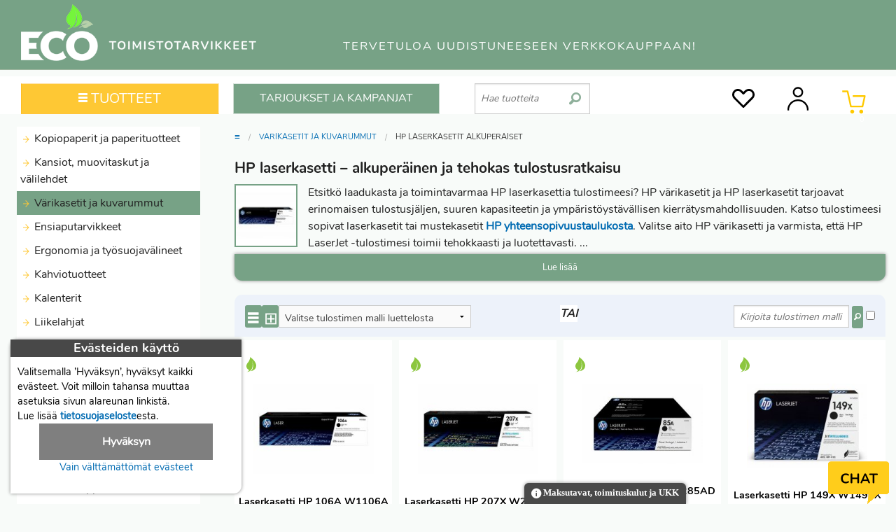

--- FILE ---
content_type: text/html; charset=utf-8
request_url: https://eco-toimistotarvikkeet.fi/hp-laserkasetit-alkuperaiset
body_size: 71863
content:
<!DOCTYPE html>
<html lang="fi">
<head>
<meta http-equiv="Content-Type" content="text/html; charset=utf-8">
<meta name="viewport" content="width=device-width, initial-scale=1.0">
<meta name="description" content="HP laserkasetit alkuperäiset edulliseen hintaan, Toimitusaika 1-2 päivää, Ilmainen toimitus yli 140 € tilauksille!">
<meta name="keywords" content="HP laserkasetit alkuperäiset, toimistotarvike, verkkokauppa">
<title>HP laserkasetit alkuperäiset Tarjous Hinnat alk. 33,64€ - Toimistotarvike verkkokauppa | ECO-toimistotarvikkeet</title>
<link rel="canonical" href="https://eco-toimistotarvikkeet.fi/hp-laserkasetit-alkuperaiset"><link rel="icon" type="image/ico" href="/favicon.ico">
<link rel="manifest" href="/manifest.json">
<link rel="apple-touch-icon" href="https://eco-toimistotarvikkeet.fi/templates/eco/images/eco-logo-192x192.png">
<style>
/* app */ meta.foundation-version{font-family:"/5.5.1/"}meta.foundation-mq-small{font-family:"/only screen/";width:0em}meta.foundation-mq-small-only{font-family:"/only screen and (max-width: 40em)/";width:0em}meta.foundation-mq-medium{font-family:"/only screen and (min-width:40.0625em)/";width:40.0625em}meta.foundation-mq-medium-only{font-family:"/only screen and (min-width:40.0625em) and (max-width:64em)/";width:40.0625em}meta.foundation-mq-large{font-family:"/only screen and (min-width:64.0625em)/";width:64.0625em}meta.foundation-mq-large-only{font-family:"/only screen and (min-width:64.0625em) and (max-width:90em)/";width:64.0625em}meta.foundation-data-attribute-namespace{font-family:false}html,body{height:100%}html{box-sizing:border-box}*,*:before,*:after{-webkit-box-sizing:inherit;-moz-box-sizing:inherit;box-sizing:inherit}html,body{font-size:100%}body{background:#f8fbf9;color:#222;cursor:auto;font-family:"Nunito Regular";font-style:normal;font-weight:normal;line-height:1.5;margin:0;padding:0;position:relative}a:hover{cursor:pointer}img{max-width:100%;height:auto}img{-ms-interpolation-mode:bicubic}.left{float:left !important}.right{float:right !important}.clearfix:before,.clearfix:after{content:" ";display:table}.clearfix:after{clear:both}.hide{display:none}.invisible{visibility:hidden}img{display:inline-block;vertical-align:middle}textarea{height:auto;min-height:50px}select{width:100%}.row{margin:0 auto;max-width:90.625rem;width:100%}.row:before,.row:after{content:" ";display:table}.row:after{clear:both}.row.collapse>.column,.row.collapse>.columns{padding-left:0;padding-right:0}.row.collapse .row{margin-left:0;margin-right:0}.row .row{margin:0 -.9375rem;max-width:none;width:auto}.row .row:before,.row .row:after{content:" ";display:table}.row .row:after{clear:both}.row .row.collapse{margin:0;max-width:none;width:auto}.row .row.collapse:before,.row .row.collapse:after{content:" ";display:table}.row .row.collapse:after{clear:both}.column,.columns{padding-left:.9375rem;padding-right:.9375rem;width:100%;float:left}[class*="column"]+[class*="column"]:last-child{float:right}[class*="column"]+[class*="column"].end{float:left}@media only screen{.column,.columns{position:relative;padding-left:.9375rem;padding-right:.9375rem;float:left}.small-1{width:8.33333%}.small-2{width:16.66667%}.small-3{width:25%}.small-4{width:33.33333%}.small-5{width:41.66667%}.small-6{width:50%}.small-7{width:58.33333%}.small-8{width:66.66667%}.small-9{width:75%}.small-10{width:83.33333%}.small-11{width:91.66667%}.small-12{width:100%}.small-offset-1{margin-left:8.33333% !important}.small-offset-3{margin-left:25% !important}.row.small-collapse>.column,.row.small-collapse>.columns{padding-left:0;padding-right:0}.row.small-collapse .row{margin-left:0;margin-right:0}}@media only screen and (min-width: 40.0625em){.column,.columns{position:relative;padding-left:.9375rem;padding-right:.9375rem;float:left}.medium-1{width:8.33333%}.medium-2{width:16.66667%}.medium-3{width:25%}.medium-4{width:33.33333%}.medium-5{width:41.66667%}.medium-6{width:50%}.medium-7{width:58.33333%}.medium-8{width:66.66667%}.medium-9{width:75%}.medium-10{width:83.33333%}.medium-11{width:91.66667%}.medium-12{width:100%}.medium-offset-1{margin-left:8.33333% !important}.medium-offset-3{margin-left:25% !important}.row.medium-collapse>.column,.row.medium-collapse>.columns{padding-left:0;padding-right:0}.row.medium-collapse .row{margin-left:0;margin-right:0}}@media only screen and (min-width: 64.0625em){.column,.columns{position:relative;padding-left:.9375rem;padding-right:.9375rem;float:left}.large-1{width:8.33333%}.large-2{width:16.66667%}.large-3{width:25%}.large-4{width:33.33333%}.large-5{width:41.66667%}.large-6{width:50%}.large-7{width:58.33333%}.large-8{width:66.66667%}.large-9{width:75%}.large-10{width:83.33333%}.large-11{width:91.66667%}.large-12{width:100%}.large-offset-1{margin-left:8.33333% !important}.large-offset-3{margin-left:25% !important}.row.large-collapse>.column,.row.large-collapse>.columns{padding-left:0;padding-right:0}.row.large-collapse .row{margin-left:0;margin-right:0}}[class*="block-grid-"]{display:block;padding:0;margin:0 -.3125rem}[class*="block-grid-"]:before,[class*="block-grid-"]:after{content:" ";display:table}[class*="block-grid-"]:after{clear:both}[class*="block-grid-"]>li{display:block;float:left;height:auto;padding:0 .3125rem .625rem}@media only screen{.small-block-grid-1>li{list-style:none;width:100%}.small-block-grid-1>li:nth-of-type(1n){clear:none}.small-block-grid-1>li:nth-of-type(1n+1){clear:both}.small-block-grid-2>li{list-style:none;width:50%}.small-block-grid-2>li:nth-of-type(1n){clear:none}.small-block-grid-2>li:nth-of-type(2n+1){clear:both}.small-block-grid-3>li{list-style:none;width:33.33333%}.small-block-grid-3>li:nth-of-type(1n){clear:none}.small-block-grid-3>li:nth-of-type(3n+1){clear:both}.small-block-grid-4>li{list-style:none;width:25%}.small-block-grid-4>li:nth-of-type(1n){clear:none}.small-block-grid-4>li:nth-of-type(4n+1){clear:both}.small-block-grid-6>li{list-style:none;width:16.66667%}.small-block-grid-6>li:nth-of-type(1n){clear:none}.small-block-grid-6>li:nth-of-type(6n+1){clear:both}}@media only screen and (min-width: 40.0625em){.medium-block-grid-1>li{list-style:none;width:100%}.medium-block-grid-1>li:nth-of-type(1n){clear:none}.medium-block-grid-1>li:nth-of-type(1n+1){clear:both}.medium-block-grid-2>li{list-style:none;width:50%}.medium-block-grid-2>li:nth-of-type(1n){clear:none}.medium-block-grid-2>li:nth-of-type(2n+1){clear:both}.medium-block-grid-3>li{list-style:none;width:33.33333%}.medium-block-grid-3>li:nth-of-type(1n){clear:none}.medium-block-grid-3>li:nth-of-type(3n+1){clear:both}.medium-block-grid-4>li{list-style:none;width:25%}.medium-block-grid-4>li:nth-of-type(1n){clear:none}.medium-block-grid-4>li:nth-of-type(4n+1){clear:both}.medium-block-grid-6>li{list-style:none;width:16.66667%}.medium-block-grid-6>li:nth-of-type(1n){clear:none}.medium-block-grid-6>li:nth-of-type(6n+1){clear:both}}@media only screen and (min-width: 64.0625em){.large-block-grid-1>li{list-style:none;width:100%}.large-block-grid-1>li:nth-of-type(1n){clear:none}.large-block-grid-1>li:nth-of-type(1n+1){clear:both}.large-block-grid-2>li{list-style:none;width:50%}.large-block-grid-2>li:nth-of-type(1n){clear:none}.large-block-grid-2>li:nth-of-type(2n+1){clear:both}.large-block-grid-3>li{list-style:none;width:33.33333%}.large-block-grid-3>li:nth-of-type(1n){clear:none}.large-block-grid-3>li:nth-of-type(3n+1){clear:both}.large-block-grid-4>li{list-style:none;width:25%}.large-block-grid-4>li:nth-of-type(1n){clear:none}.large-block-grid-4>li:nth-of-type(4n+1){clear:both}.large-block-grid-6>li{list-style:none;width:16.66667%}.large-block-grid-6>li:nth-of-type(1n){clear:none}.large-block-grid-6>li:nth-of-type(6n+1){clear:both}}.accordion{margin-bottom:0}.accordion:before,.accordion:after{content:" ";display:table}.accordion:after{clear:both}.accordion .accordion-navigation,.accordion dd{display:block;margin-bottom:0 !important}.accordion .accordion-navigation.active>a,.accordion dd.active>a{background:#77a286}.accordion .accordion-navigation>a,.accordion dd>a{background:#fff;color:#222;display:block;font-family:"Nunito Regular";font-size:1rem;padding:.3125rem}.accordion .accordion-navigation>a:hover,.accordion dd>a:hover{background:#77a286}.accordion .accordion-navigation>.content,.accordion dd>.content{display:none;padding:0}.accordion .accordion-navigation>.content.active,.accordion dd>.content.active{background:#f8fbf9;display:block}ul.accordion{margin-left:0}.breadcrumbs{border-style:solid;border-width:1px;display:block;list-style:none;margin-left:0;overflow:hidden;padding:.5625rem .875rem .5625rem;background-color:#c2d5c9;border-color:#aac5b3;border-radius:3px}.breadcrumbs>*{color:#77a286;float:left;font-size:.6875rem;line-height:.6875rem;margin:0;text-transform:uppercase}.breadcrumbs>*:hover a,.breadcrumbs>*:focus a{text-decoration:underline}.breadcrumbs>* a{color:#77a286}.breadcrumbs>*.current{color:#333;cursor:default}.breadcrumbs>*.current a{color:#333;cursor:default}.breadcrumbs>*.current:hover,.breadcrumbs>*.current:hover a,.breadcrumbs>*.current:focus,.breadcrumbs>*.current:focus a{text-decoration:none}.breadcrumbs>*:before{color:#aaa;content:"/";margin:0 .75rem;position:relative;top:1px}.breadcrumbs>*:first-child:before{content:" ";margin:0}[aria-label="breadcrumbs"] [aria-hidden="true"]:after{content:"/"}.inline-list{list-style:none;margin-left:-1.375rem;margin-right:0;margin:0 auto 1.0625rem auto;overflow:hidden;padding:0}.inline-list>li{display:block;float:left;list-style:none;margin-left:1.375rem}.inline-list>li>*{display:block}.label{display:inline-block;font-family:"Nunito Regular";font-weight:normal;line-height:1;margin-bottom:auto;position:relative;text-align:center;text-decoration:none;white-space:nowrap;padding:.25rem .5rem .25rem;font-size:.6875rem;background-color:#77a286;color:#fff}.label.radius{border-radius:3px}.label.secondary{background-color:#77a286;color:#fff}table{background:#fff;border:solid 1px #ddd;margin-bottom:1.25rem;table-layout:auto}table caption{background:transparent;color:#222;font-size:1rem;font-weight:bold}table thead{background:#F5F5F5}table thead tr th,table thead tr td{color:#222;font-size:.875rem;font-weight:bold;padding:.5rem .625rem .625rem}table tfoot{background:#F5F5F5}table tfoot tr th,table tfoot tr td{color:#222;font-size:.875rem;font-weight:bold;padding:.5rem .625rem .625rem}table tr th,table tr td{color:#222;font-size:.875rem;padding:.5625rem .625rem;text-align:left}table tr.even,table tr.alt,table tr:nth-of-type(even){background:#F9F9F9}table thead tr th,table tfoot tr th,table tfoot tr td,table tbody tr th,table tbody tr td,table tr td{display:table-cell;line-height:1.125rem}.side-nav{display:block;font-family:"Nunito Regular";list-style-position:outside;list-style-type:none;margin:0;padding:.875rem 0}.side-nav li{font-size:.875rem;font-weight:normal;margin:0 0 .4375rem 0}.side-nav li a:not(.button){color:#77a286;display:block;margin:0;padding:.4375rem .875rem}.side-nav li a:not(.button):hover,.side-nav li a:not(.button):focus{background:rgba(0,0,0,0.025);color:#a0beaa}.side-nav li a:not(.button):active{color:#a0beaa}.side-nav li.active>a:first-child:not(.button){color:#a0beaa;font-family:"Nunito Regular";font-weight:normal}.side-nav li.divider{border-top-color:#fff;border-top:1px solid;height:0;list-style:none;padding:0}.side-nav li.heading{color:#77a286;font-size:.875rem;font-weight:bold;text-transform:uppercase}button,.button{-webkit-appearance:none;-moz-appearance:none;border-radius:0;border-style:solid;border-width:0;cursor:pointer;font-family:"Nunito Regular";font-weight:normal;line-height:normal;margin:0 0 1.25rem;position:relative;text-align:center;text-decoration:none;display:inline-block;padding:1rem 2rem 1.0625rem 2rem;font-size:1rem;background-color:#77a286;border-color:#5b866a;color:#fff;transition:background-color 300ms ease-out}button:hover,button:focus,.button:hover,.button:focus{background-color:#5b866a}button:hover,button:focus,.button:hover,.button:focus{color:#fff}button.secondary,.button.secondary{background-color:#77a286;border-color:#5b866a;color:#fff}button.secondary:hover,button.secondary:focus,.button.secondary:hover,.button.secondary:focus{background-color:#5b866a}button.secondary:hover,button.secondary:focus,.button.secondary:hover,.button.secondary:focus{color:#fff}button.success,.button.success{background-color:#43AC6A;border-color:#368a55;color:#fff}button.success:hover,button.success:focus,.button.success:hover,.button.success:focus{background-color:#368a55}button.success:hover,button.success:focus,.button.success:hover,.button.success:focus{color:#fff}button.alert,.button.alert{background-color:#f04124;border-color:#cf2a0e;color:#fff}button.alert:hover,button.alert:focus,.button.alert:hover,.button.alert:focus{background-color:#cf2a0e}button.alert:hover,button.alert:focus,.button.alert:hover,.button.alert:focus{color:#fff}button.small,.button.small{padding:.875rem 1.75rem .9375rem 1.75rem;font-size:.8125rem}button.tiny,.button.tiny{padding:.625rem 1.25rem .6875rem 1.25rem;font-size:.6875rem}button.expand,.button.expand{padding-left:0;padding-right:0;width:100%}button.radius,.button.radius{border-radius:3px}button.round,.button.round{border-radius:1000px}button.disabled,button[disabled],.button.disabled,.button[disabled]{background-color:#77a286;border-color:#5b866a;color:#fff;box-shadow:none;cursor:default;opacity:.7}button.disabled:hover,button.disabled:focus,button[disabled]:hover,button[disabled]:focus,.button.disabled:hover,.button.disabled:focus,.button[disabled]:hover,.button[disabled]:focus{background-color:#77a286}button::-moz-focus-inner{border:0;padding:0}@media only screen and (min-width: 40.0625em){button,.button{display:inline-block}}form{margin:0 0 1rem}form .row .row{margin:0 -.5rem}form .row .row .column,form .row .row .columns{padding:0 .5rem}form .row .row.collapse{margin:0}form .row .row.collapse .column,form .row .row.collapse .columns{padding:0}form .row .row.collapse input{-webkit-border-bottom-right-radius:0;-webkit-border-top-right-radius:0;border-bottom-right-radius:0;border-top-right-radius:0}form .row input.column,form .row input.columns,form .row textarea.column,form .row textarea.columns{padding-left:.5rem}label{color:#4d4d4d;cursor:pointer;display:block;font-size:.875rem;font-weight:normal;line-height:1.5;margin-bottom:0}label.right{float:none !important;text-align:right}label.inline{margin:0 0 1rem 0;padding:.5625rem 0}label small{text-transform:capitalize;color:#676767}.postfix{border-style:solid;border-width:1px;display:block;font-size:.875rem;height:2.3125rem;line-height:2.3125rem;overflow:visible;padding-bottom:0;padding-top:0;position:relative;text-align:center;width:100%;z-index:2}.postfix.button{border:none;padding-left:0;padding-right:0;padding-bottom:0;padding-top:0;text-align:center}.postfix.button.radius{border-radius:0;-webkit-border-bottom-right-radius:3px;-webkit-border-top-right-radius:3px;border-bottom-right-radius:3px;border-top-right-radius:3px}.postfix.button.round{border-radius:0;-webkit-border-bottom-right-radius:1000px;-webkit-border-top-right-radius:1000px;border-bottom-right-radius:1000px;border-top-right-radius:1000px}span.postfix,label.postfix{background:#f2f2f2;border-left:none;color:#333;border-color:#ccc}input[type="text"],input[type="password"],textarea{-webkit-appearance:none;-moz-appearance:none;border-radius:0;background-color:#fff;border-style:solid;border-width:1px;border-color:#ccc;box-shadow:inset 0 1px 2px rgba(0,0,0,0.1);color:rgba(0,0,0,0.75);display:block;font-family:inherit;font-size:.875rem;height:2.3125rem;margin:0 0 1rem 0;padding:.5rem;width:100%;-webkit-box-sizing:border-box;-moz-box-sizing:border-box;box-sizing:border-box;-webkit-transition:border-color 0.15s linear, background 0.15s linear;-moz-transition:border-color 0.15s linear, background 0.15s linear;-ms-transition:border-color 0.15s linear, background 0.15s linear;-o-transition:border-color 0.15s linear, background 0.15s linear;transition:border-color 0.15s linear, background 0.15s linear}input[type="text"]:focus,input[type="password"]:focus,textarea:focus{background:#fafafa;border-color:#999;outline:none}input[type="text"][disabled],input[type="text"][readonly],fieldset[disabled] input[type="text"],input[type="password"][disabled],input[type="password"][readonly],fieldset[disabled] input[type="password"],textarea[disabled],textarea[readonly],fieldset[disabled] textarea{background-color:#ddd;cursor:default}input[type="text"].radius,input[type="password"].radius,textarea.radius{border-radius:3px}form .row .postfix-radius.row.collapse input,form .row .postfix-radius.row.collapse textarea,form .row .postfix-radius.row.collapse button{border-radius:0;-webkit-border-bottom-left-radius:3px;-webkit-border-top-left-radius:3px;border-bottom-left-radius:3px;border-top-left-radius:3px}form .row .postfix-radius.row.collapse .postfix{border-radius:0;-webkit-border-bottom-right-radius:3px;-webkit-border-top-right-radius:3px;border-bottom-right-radius:3px;border-top-right-radius:3px}input[type="submit"]{-webkit-appearance:none;-moz-appearance:none;border-radius:0}textarea[rows]{height:auto}textarea{max-width:100%}input[type="file"],input[type="checkbox"],input[type="radio"],select{margin:0 0 1rem 0}input[type="checkbox"]+label,input[type="radio"]+label{display:inline-block;margin-left:.5rem;margin-right:1rem;margin-bottom:0;vertical-align:baseline}input[type="file"]{width:100%}fieldset{border:1px solid #ddd;margin:1.125rem 0;padding:1.25rem}fieldset legend{background:#fff;font-weight:bold;margin-left:-.1875rem;margin:0;padding:0 .1875rem}meta.foundation-mq-topbar{font-family:"/only screen and (min-width:40.0625em)/";width:40.0625em}.fixed{position:fixed;top:0;width:100%;z-index:99;left:0}.fixed.expanded:not(.top-bar){height:auto;max-height:100%;overflow-y:auto;width:100%}.fixed.expanded:not(.top-bar) .title-area{position:fixed;width:100%;z-index:99}.fixed.expanded:not(.top-bar) .top-bar-section{margin-top:2.8125rem;z-index:98}.top-bar{background:none;height:2.8125rem;line-height:2.8125rem;margin-bottom:0;overflow:hidden;position:relative}.top-bar ul{list-style:none;margin-bottom:0}.top-bar .row{max-width:none}.top-bar form,.top-bar input{margin-bottom:0}.top-bar input{font-size:.75rem;height:1.75rem;padding-bottom:.35rem;padding-top:.35rem}.top-bar .button,.top-bar button{font-size:.75rem;margin-bottom:0;padding-bottom:.4125rem;padding-top:.4125rem}@media only screen and (max-width: 40em){.top-bar .button,.top-bar button{position:relative;top:-1px}}.top-bar .title-area{margin:0;position:relative}.top-bar .name{font-size:16px;height:2.8125rem;margin:0}.top-bar .toggle-topbar{position:absolute;top:0}.top-bar .toggle-topbar a{color:#fff;display:block;font-size:.8125rem;font-weight:bold;height:2.8125rem;line-height:2.8125rem;padding:0 .9375rem;position:relative;text-transform:uppercase}.top-bar.expanded{background:transparent;height:auto}.top-bar.expanded .title-area{background:none}.top-bar.expanded .toggle-topbar a{color:#888}.top-bar-section{left:0;position:relative;width:auto;transition:left 300ms ease-out}.top-bar-section ul{display:block;font-size:16px;height:auto;margin:0;padding:0;width:100%}.top-bar-section .divider,.top-bar-section [role="separator"]{border-top:solid 1px #1a1a1a;clear:both;height:1px;width:100%}.top-bar-section ul li{background:none}.top-bar-section ul li>a{color:#fff;display:block;font-family:"Nunito Regular";font-size:.8125rem;font-weight:normal;padding-left:.9375rem;padding:12px 0 12px 0;text-transform:none;width:100%}.top-bar-section ul li>a.button{font-size:.8125rem;padding-left:.9375rem;padding-right:.9375rem;background-color:#77a286;border-color:#5b866a;color:#fff}.top-bar-section ul li>a.button:hover,.top-bar-section ul li>a.button:focus{background-color:#5b866a}.top-bar-section ul li>a.button:hover,.top-bar-section ul li>a.button:focus{color:#fff}.top-bar-section .has-form{padding:.9375rem}.top-bar-section .has-dropdown{position:relative}.top-bar-section .has-dropdown>a:after{margin-right:.9375rem;margin-top:-4.5px;position:absolute;top:50%;right:0}.top-bar-section .has-dropdown.moved{position:static}.top-bar-section .dropdown{padding:0;position:absolute;top:0;z-index:99;display:block;clip:rect(1px, 1px, 1px, 1px);height:1px;overflow:hidden;position:absolute !important;width:1px;left:100%}.top-bar-section .dropdown li{height:auto;width:100%}.top-bar-section .dropdown li a{font-weight:normal;padding:8px .9375rem}.top-bar-section .dropdown li a.parent-link{font-weight:normal}.top-bar-section .dropdown li.title h5,.top-bar-section .dropdown li.parent-link{margin-bottom:0;margin-top:0;font-size:1.125rem}.top-bar-section .dropdown li.title h5 a,.top-bar-section .dropdown li.parent-link a{color:#fff;display:block}.top-bar-section .dropdown li.title h5 a:hover,.top-bar-section .dropdown li.parent-link a:hover{background:none}.top-bar-section .dropdown li.has-form{padding:8px .9375rem}.top-bar-section .dropdown li .button,.top-bar-section .dropdown li button{top:auto}.top-bar-section .dropdown label{color:#777;font-size:.625rem;font-weight:bold;margin-bottom:0;padding:8px .9375rem 2px;text-transform:uppercase}.js-generated{display:block}@media only screen and (min-width: 40.0625em){.top-bar{background:none;overflow:visible}.top-bar:before,.top-bar:after{content:" ";display:table}.top-bar:after{clear:both}.top-bar .toggle-topbar{display:none}.top-bar .title-area{float:left}.top-bar input,.top-bar .button,.top-bar button{font-size:.875rem;height:1.75rem;position:relative;top:.53125rem}.top-bar.expanded{background:none}.top-bar-section{transition:none .01s .01s;left:0 !important}.top-bar-section ul{display:inline;height:auto !important;width:auto}.top-bar-section ul li{float:left}.top-bar-section ul li .js-generated{display:none}.top-bar-section li.hover>a:not(.button){background-color:#555;background:#77a286;color:#fff}.top-bar-section li:not(.has-form) a:not(.button){background:none;line-height:2.8125rem;padding:0 .9375rem}.top-bar-section li:not(.has-form) a:not(.button):hover{background-color:#555;background:#77a286}.top-bar-section li.active:not(.has-form) a:not(.button){background:#77a286;color:#fff;line-height:2.8125rem;padding:0 .9375rem}.top-bar-section li.active:not(.has-form) a:not(.button):hover{background:#629072;color:#fff}.top-bar-section .has-dropdown>a{padding-right:2.1875rem !important}.top-bar-section .has-dropdown>a:after{border:inset 5px;content:"";display:block;height:0;width:0;border-color:rgba(255,255,255,0.4) transparent transparent transparent;border-top-style:solid;margin-top:-2.5px;top:1.40625rem}.top-bar-section .has-dropdown.moved{position:relative}.top-bar-section .has-form{background:none;height:2.8125rem;padding:0 .9375rem}.no-js .top-bar-section ul li:hover>a{background-color:#555;background:#77a286;color:#fff}.no-js .top-bar-section ul li:active>a{background:#77a286;color:#fff}}.text-right{text-align:right !important}.text-center{text-align:center !important}@media only screen and (max-width: 40em){.small-only-text-right{text-align:right !important}.small-only-text-center{text-align:center !important}}@media only screen{.small-text-right{text-align:right !important}.small-text-center{text-align:center !important}}@media only screen and (min-width: 40.0625em) and (max-width: 64em){.medium-only-text-right{text-align:right !important}.medium-only-text-center{text-align:center !important}}@media only screen and (min-width: 40.0625em){.medium-text-right{text-align:right !important}.medium-text-center{text-align:center !important}}@media only screen and (min-width: 64.0625em) and (max-width: 90em){.large-only-text-right{text-align:right !important}.large-only-text-center{text-align:center !important}}@media only screen and (min-width: 64.0625em){.large-text-right{text-align:right !important}.large-text-center{text-align:center !important}}div,ul,li,h1,h2,h3,form,p,th,td{margin:0;padding:0}a{color:#006BB2;line-height:inherit;text-decoration:none}a:hover,a:focus{color:#30ADFF}a img{border:none}p{font-family:"Nunito Regular";font-size:1rem;font-weight:normal;line-height:1.6;margin-bottom:1.25rem;text-rendering:optimizeLegibility}p.lead{font-size:1.21875rem;line-height:1.6}p aside{font-size:.875rem;font-style:italic;line-height:1.35}h1,h2,h3{color:#222;font-family:"Nunito Bold";font-style:normal;font-weight:normal;line-height:1.4;margin-bottom:.5rem;margin-top:.2rem;text-rendering:optimizeLegibility}h1 small,h2 small,h3 small{color:#6f6f6f;font-size:60%;line-height:0}h1{font-size:1.0625rem}h2{font-size:1rem}h3{font-size:1rem}hr{border:solid #ddd;border-width:1px 0 0;clear:both;height:0;margin:1.25rem 0 1.1875rem}i{font-style:italic;line-height:inherit}strong,b{font-weight:bold;line-height:inherit}small{font-size:60%;line-height:inherit}ul{font-family:"Nunito Regular";font-size:1rem;line-height:1.6;list-style-position:outside;margin-bottom:1.25rem}ul{margin-left:25px}ul li ul{margin-left:1.25rem;margin-bottom:0}@media only screen and (min-width: 40.0625em){h1,h2,h3{line-height:1.4}h1{font-size:1.3125rem}h2{font-size:1.125rem}h3{font-size:1.0625rem}}.off-canvas-wrap{-webkit-backface-visibility:hidden;position:relative;width:100%;overflow:hidden}.off-canvas-wrap.move-right,.off-canvas-wrap.move-left{min-height:100%;-webkit-overflow-scrolling:touch}.inner-wrap{position:relative;width:100%;-webkit-transition:-webkit-transform 500ms ease;-moz-transition:-moz-transform 500ms ease;-ms-transition:-ms-transform 500ms ease;-o-transition:-o-transform 500ms ease;transition:transform 500ms ease}.inner-wrap:before,.inner-wrap:after{content:" ";display:table}.inner-wrap:after{clear:both}.tab-bar{-webkit-backface-visibility:hidden;background:#77a286;color:#fff;height:2.8125rem;line-height:2.8125rem;position:relative}.left-small{height:2.8125rem;position:absolute;top:0;width:2.8125rem;border-right:solid 1px #395342;left:0}.right-small{height:2.8125rem;position:absolute;top:0;width:2.8125rem;border-left:solid 1px #395342;right:0}.tab-bar-section{height:2.8125rem;padding:0 .625rem;position:absolute;text-align:center;top:0}.tab-bar-section.left{text-align:left}.tab-bar-section.right{text-align:right}.tab-bar-section.left{left:0;right:2.8125rem}.tab-bar-section.right{left:2.8125rem;right:0}.tab-bar-section.middle{left:2.8125rem;right:2.8125rem}.left-off-canvas-menu{-webkit-backface-visibility:hidden;background:#333;bottom:0;box-sizing:content-box;-webkit-overflow-scrolling:touch;-ms-overflow-style:-ms-autohiding-scrollbar;overflow-x:hidden;overflow-y:auto;position:absolute;top:0;transition:transform 500ms ease 0s;width:15.625rem;z-index:1001;-webkit-transform:translate3d(-100%, 0, 0);-moz-transform:translate3d(-100%, 0, 0);-ms-transform:translate(-100%, 0);-ms-transform:translate3d(-100%, 0, 0);-o-transform:translate3d(-100%, 0, 0);transform:translate3d(-100%, 0, 0);left:0}.left-off-canvas-menu *{-webkit-backface-visibility:hidden}.right-off-canvas-menu{-webkit-backface-visibility:hidden;background:#333;bottom:0;box-sizing:content-box;-webkit-overflow-scrolling:touch;-ms-overflow-style:-ms-autohiding-scrollbar;overflow-x:hidden;overflow-y:auto;position:absolute;top:0;transition:transform 500ms ease 0s;width:15.625rem;z-index:1001;-webkit-transform:translate3d(100%, 0, 0);-moz-transform:translate3d(100%, 0, 0);-ms-transform:translate(100%, 0);-ms-transform:translate3d(100%, 0, 0);-o-transform:translate3d(100%, 0, 0);transform:translate3d(100%, 0, 0);right:0}.right-off-canvas-menu *{-webkit-backface-visibility:hidden}.move-right>.inner-wrap{-webkit-transform:translate3d(15.625rem, 0, 0);-moz-transform:translate3d(15.625rem, 0, 0);-ms-transform:translate(15.625rem, 0);-ms-transform:translate3d(15.625rem, 0, 0);-o-transform:translate3d(15.625rem, 0, 0);transform:translate3d(15.625rem, 0, 0)}.move-right .exit-off-canvas{-webkit-backface-visibility:hidden;box-shadow:-4px 0 4px rgba(0,0,0,0.5),4px 0 4px rgba(0,0,0,0.5);cursor:pointer;transition:background 300ms ease;-webkit-tap-highlight-color:transparent;background:rgba(255,255,255,0.2);bottom:0;display:block;left:0;position:absolute;right:0;top:0;z-index:1002}@media only screen and (min-width: 40.0625em){.move-right .exit-off-canvas:hover{background:rgba(255,255,255,0.05)}}.move-left>.inner-wrap{-webkit-transform:translate3d(-15.625rem, 0, 0);-moz-transform:translate3d(-15.625rem, 0, 0);-ms-transform:translate(-15.625rem, 0);-ms-transform:translate3d(-15.625rem, 0, 0);-o-transform:translate3d(-15.625rem, 0, 0);transform:translate3d(-15.625rem, 0, 0)}.move-left .exit-off-canvas{-webkit-backface-visibility:hidden;box-shadow:-4px 0 4px rgba(0,0,0,0.5),4px 0 4px rgba(0,0,0,0.5);cursor:pointer;transition:background 300ms ease;-webkit-tap-highlight-color:transparent;background:rgba(255,255,255,0.2);bottom:0;display:block;left:0;position:absolute;right:0;top:0;z-index:1002}@media only screen and (min-width: 40.0625em){.move-left .exit-off-canvas:hover{background:rgba(255,255,255,0.05)}}.no-csstransforms .left-off-canvas-menu{left:-15.625rem}.no-csstransforms .right-off-canvas-menu{right:-15.625rem}.no-csstransforms .move-left>.inner-wrap{right:15.625rem}.no-csstransforms .move-right>.inner-wrap{left:15.625rem}.left-submenu{-webkit-backface-visibility:hidden;-webkit-overflow-scrolling:touch;background:#333;bottom:0;box-sizing:content-box;margin:0;overflow-x:hidden;overflow-y:auto;position:absolute;top:0;width:15.625rem;z-index:1002;-webkit-transform:translate3d(-100%, 0, 0);-moz-transform:translate3d(-100%, 0, 0);-ms-transform:translate(-100%, 0);-ms-transform:translate3d(-100%, 0, 0);-o-transform:translate3d(-100%, 0, 0);transform:translate3d(-100%, 0, 0);left:0;-webkit-transition:-webkit-transform 500ms ease;-moz-transition:-moz-transform 500ms ease;-ms-transition:-ms-transform 500ms ease;-o-transition:-o-transform 500ms ease;transition:transform 500ms ease}.left-submenu *{-webkit-backface-visibility:hidden}.left-submenu.move-right{-webkit-transform:translate3d(0%, 0, 0);-moz-transform:translate3d(0%, 0, 0);-ms-transform:translate(0%, 0);-ms-transform:translate3d(0%, 0, 0);-o-transform:translate3d(0%, 0, 0);transform:translate3d(0%, 0, 0)}.right-submenu{-webkit-backface-visibility:hidden;-webkit-overflow-scrolling:touch;background:#333;bottom:0;box-sizing:content-box;margin:0;overflow-x:hidden;overflow-y:auto;position:absolute;top:0;width:15.625rem;z-index:1002;-webkit-transform:translate3d(100%, 0, 0);-moz-transform:translate3d(100%, 0, 0);-ms-transform:translate(100%, 0);-ms-transform:translate3d(100%, 0, 0);-o-transform:translate3d(100%, 0, 0);transform:translate3d(100%, 0, 0);right:0;-webkit-transition:-webkit-transform 500ms ease;-moz-transition:-moz-transform 500ms ease;-ms-transition:-ms-transform 500ms ease;-o-transition:-o-transform 500ms ease;transition:transform 500ms ease}.right-submenu *{-webkit-backface-visibility:hidden}.right-submenu.move-left{-webkit-transform:translate3d(0%, 0, 0);-moz-transform:translate3d(0%, 0, 0);-ms-transform:translate(0%, 0);-ms-transform:translate3d(0%, 0, 0);-o-transform:translate3d(0%, 0, 0);transform:translate3d(0%, 0, 0)}@media only screen{.show-for-small-only,.show-for-small-up,.show-for-small,.show-for-small-down,.hide-for-medium-only,.hide-for-medium-up,.hide-for-medium,.show-for-medium-down,.hide-for-large-only,.hide-for-large-up,.hide-for-large,.show-for-large-down{display:inherit !important}.hide-for-small-only,.hide-for-small-up,.hide-for-small,.hide-for-small-down,.show-for-medium-only,.show-for-medium-up,.show-for-medium,.hide-for-medium-down,.show-for-large-only,.show-for-large-up,.show-for-large,.hide-for-large-down{display:none !important}}@media only screen and (min-width: 40.0625em){.hide-for-small-only,.show-for-small-up,.hide-for-small,.hide-for-small-down,.show-for-medium-only,.show-for-medium-up,.show-for-medium,.show-for-medium-down,.hide-for-large-only,.hide-for-large-up,.hide-for-large,.show-for-large-down{display:inherit !important}.show-for-small-only,.hide-for-small-up,.show-for-small,.show-for-small-down,.hide-for-medium-only,.hide-for-medium-up,.hide-for-medium,.hide-for-medium-down,.show-for-large-only,.show-for-large-up,.show-for-large,.hide-for-large-down{display:none !important}}@media only screen and (min-width: 64.0625em){.hide-for-small-only,.show-for-small-up,.hide-for-small,.hide-for-small-down,.hide-for-medium-only,.show-for-medium-up,.hide-for-medium,.hide-for-medium-down,.show-for-large-only,.show-for-large-up,.show-for-large,.show-for-large-down{display:inherit !important}.show-for-small-only,.hide-for-small-up,.show-for-small,.show-for-small-down,.show-for-medium-only,.hide-for-medium-up,.show-for-medium,.show-for-medium-down,.hide-for-large-only,.hide-for-large-up,.hide-for-large,.hide-for-large-down{display:none !important}}#header{width:100%;height:36px;margin-top:0;margin-bottom:10px;background-color:#fff;color:#fff}#dy{width:100%;height:100px;margin-top:0;margin-bottom:9px;background-color:#77a286 !important;color:#373737;border-bottom:1px solid  #a0b7a0}.lglc{position:relative;top:6px;width:336px;margin-left:15px}.alanavi{z-index:10;background-color:#fff}.top-bar-section a.eko{background-color:#697825 !important}.top-bar-section a.eko:hover{background-color:#77a286 !important}.categoriesx{margin-left:0px !important;max-width:285px;margin:10px 0 0 12px;position:relative;z-index:330}.catHeaderx{margin:0px !important;text-align:center !important;font-size:1.25rem !important;background-color:#fec834 !important;color:#fff !important;padding:5px !important;border-top:1px solid #ffe2a6 !important;border-left:1px solid #febd25 !important;border-bottom:1px solid #ffc43c !important;border-right:1px solid #ffedc7 !important}.catHeaderxtb{background-color:#fec834 !important;color:#fff !important;text-align:center !important;width:120px;font-size:0.9rem !important;padding-left:5px !important;padding-right:5px !important;margin:0px !important;top:10px !important;position:relative;height:44px !important;border-top:1px solid #ffe2a6 !important;border-left:1px solid #febd25 !important;border-bottom:1px solid #ffc43c !important;border-right:1px solid #ffedc7 !important}.trjkmp{background-color:#77a286;color:#fff;padding:6px;line-height:1.75rem;margin-top:10px;margin-left:-10px;font-size:1rem;text-align:center;height:44px;width:295px;float:left;border-top:1px solid  #dde8e2;border-left:1px solid  #cfdcd2;border-bottom:1px solid  #d7e2da;border-right:1px solid  #c5d7cb}@media screen and (min-width: 1100px){.trjkmp{width:295px}}@media screen and (max-width: 1099px){.trjkmp{width:250px;font-size:0.8rem}}@media screen and (min-width: 1025px){.trjkmp{display:inline}}@media screen and (max-width: 1024px){.trjkmp{display:none}}.sform{float:left;margin-top:-6px;margin-left:50px}.sein{display:inline !important;position:relative}@media only screen and (max-width: 40em){.sein{top:0px}}@media screen and (min-width: 1450px){.sein{width:418px !important}}@media screen and (min-width: 815px) and (max-width: 1449px){.sein{width:200px !important}}@media screen and (max-width: 814px){.sein{width:150px !important}}.sein button{color:#8fb09b;background:transparent;border:none;cursor:pointer;display:inline-block;font-size:22px;position:absolute;top:5px;z-index:2}@media only screen and (min-width: 40.0625em){.sein button{padding:8px;right:5px}}@media only screen and (max-width: 40em){.sein button{padding-top:3px;right:-20px}}::placeholder{font-style:italic}@media screen and (max-width: 359px){::placeholder{color:#fff}}.search{height:44px !important;top:15px !important}@media screen and (min-width: 1450px){.search{width:418px !important}}@media screen and (min-width: 340px) and (max-width: 1449px){.search{width:165px !important}}@media screen and (max-width: 339px){.search{width:50% !important}}.dinline{display:inline !important}@media only screen and (min-width: 40.0625em){.adjust{margin-top:135px}}@media only screen and (max-width: 40em){.adjust{margin-top:10px}}.lhc{float:right;margin-top:8px;margin-left:43px}.cart{position:relative;height:28px;z-index:100;line-height:28px;margin-top:9px;margin-right:10px;background-color:#FFF}.cart .icon{font-size:1.5rem;margin-left:5px}.cart .carttext{margin-right:5px;font-size:11px;text-align:right;line-height:13px}.cart .button{top:0px;font-size:0.8rem;font-weight:bold}.cart .ctp{height:19px;width:19px;background-color:#fff;border-radius:50%;border-width:1px;border-style:solid;border-color:#03881f;display:inline-block;margin-left:5px;font-size:0.7rem !important;font-weight:bold}.cart .ctpt{font-size:0.7rem !important;font-weight:bold;text-align:center;display:inline;position:absolute !important;top:35px;padding-left:4px}.cart .crcir{position:absolute;right:-15px;top:-5px;font-family:'Nunito Regular', "Helvetica Neue", Helvetica, Arial, sans-serif;line-height:1;margin:0px;font-size:0.75rem;font-weight:400;display:inline-flex;-webkit-box-pack:center;justify-content:center;-webkit-box-align:center;align-items:center;box-sizing:border-box;user-select:none;text-align:center;border-style:solid;border-width:0.0625rem;border-radius:999px;padding:0px 0.25rem;min-width:1rem;height:1rem;background-color:#e3101b;border-color:#e3101b;color:#fff}.cart #cartProducts{overflow-y:auto;display:none;color:#000;position:absolute;border-style:solid;border-color:#9d9d9d;border-width:1px;min-width:200px;font-size:1rem !important;font-weight:bold;top:36px;right:0px;width:auto;height:325px;padding:10px;background-color:#fff}.cart #cartProducts i{font-size:1rem;color:#f88;cursor:pointer}.cart #cartProducts a,.cart #cartProducts a:visited{color:#000;font-size:12px;font-weight:normal !important}.cart #cartProducts a:hover{color:#30ADFF;font-size:12px}.cart #cartProducts table{background:none;border:none}.cart #cartProducts tr{background:none;margin:0px}.cart #cartProducts td{padding:3px;color:#000}.cart #cartProducts td.price{border-bottom:solid 1px #aaa}.drdo{position:relative;display:inline-block}.drdo::after{content:' ';width:10px;height:10px;display:inline-block;z-index:-1}.drdo::before{content:' ';width:10px;height:10px;display:inline-block;z-index:-1}.bk{background-color:#77a286 !important;width:100%;white-space:nowrap}.bk:hover{background-color:#5d896c !important}.drdoc{box-shadow:0 0 5px #888;display:none !important;padding:0px !important;width:auto !important;position:absolute;background-color:#77a286 !important;z-index:1;left:-50px}.drdo:hover .drdoc{display:block !important}#mobiilivalikko{position:fixed;width:100%}.mobiililogo{position:relative;top:-45px;width:150px}.left-off-canvas-menu{background-image:url(//template.eco-toimistotarvikkeet.fi/img/vierita-ylos.png);background-color:#fff}.left-off-canvas-menu .catHeader{padding:15px 0 0 5px;font-size:1.4rem}.left-off-canvas-menu a.active{background-color:#77a286}.left-off-canvas-menu a:hover{background-color:#77a286;color:#000}.right-off-canvas-menu{background-image:url(//template.eco-toimistotarvikkeet.fi/img/vierita-ylos.png);background-color:#77a286}.right-off-canvas-menu .side-nav li{color:#fff;margin:0}.right-off-canvas-menu .side-nav li a{background-color:#fff;padding:15px 0 15px 15px;color:#77a286}.right-off-canvas-menu .side-nav li a:hover{background-color:#77a286;color:#fff}.right-off-canvas-menu .side-nav li.client{padding-left:10px;font-weight:bold}.right-off-canvas-menu .side-nav li.divider{color:#77a286}.navi-icon{font-size:2.5rem;padding-left:10px;margin-right:10px}.cartMobile{background-color:#fff;margin-bottom:30px}.cartMobile .columns{height:50px}.cartMobile .icon{font-size:2rem;margin-left:10px}.cartMobile .carttext{display:none;margin-top:10px;margin-right:5px;font-size:11px;text-align:right;line-height:13px}.cartMobile .button{display:block;line-height:50px;height:100%;font-size:0.8rem;padding:0;font-weight:bold}.cartMobile .crcir{position:absolute;left:35px;top:2px;font-family:'Nunito Regular', "Helvetica Neue", Helvetica, Arial, sans-serif;line-height:1;margin:0px;font-size:0.75rem;font-weight:400;display:inline-flex;-webkit-box-pack:center;justify-content:center;-webkit-box-align:center;align-items:center;box-sizing:border-box;user-select:none;text-align:center;border-style:solid;border-width:0.0625rem;border-radius:999px;padding:0px 0.25rem;min-width:1rem;height:1rem;background-color:#e3101b;border-color:#e3101b;color:#fff}.cartMobile img{position:relative !important;left:10px !important;top:12px !important;margin-bottom:20px}.cartMobile .ctp{height:19px;width:19px;background-color:#fff;border-radius:50%;border-width:1px;border-style:solid;border-color:#03881f;display:inline-block;margin-left:5px;font-size:0.7rem !important;font-weight:bold}.cartMobile .ctpt{font-size:0.7rem !important;font-weight:bold;text-align:center;display:inline;position:absolute !important;top:53px;padding-left:5px}.cartMobile #cartProducts{overflow-y:auto;display:none;z-index:1000;color:#000;border-style:solid;border-color:#9d9d9d;border-width:1px;font-size:1rem !important;font-weight:bold;position:absolute;top:50px;left:0px;width:100%;height:auto;padding:10px;background-color:#fff;font-size:10px}.cartMobile #cartProducts i{font-size:2rem;color:#f88;cursor:pointer;vertical-align:middle;margin-right:10px}.cartMobile #cartProducts a,.cartMobile #cartProducts a:visited{color:#000;font-size:12px}.cartMobile #cartProducts a:hover{color:#000;font-size:12px}.cartMobile #cartProducts table{background:none;border:none}.cartMobile #cartProducts tr{background:none;margin:0px;font-weight:bold}.cartMobile #cartProducts td{padding:3px;color:#000}.cartMobile #cartProducts td.price{border-bottom:solid 1px #aaa}@media only screen and (min-width: 40.0625em){#content{padding:19px 15px 40px 15px}}@media only screen and (max-width: 40em){#content{padding:50px 15px 40px 15px}}#categories{max-width:262px;margin:10px 0 0 24px;position:relative;z-index:0;background-color:#fff}#categories .catHeader{text-align:center;font-size:1.4rem;background-color:#feac00;color:#fff !important}#categories a.active{background-color:#77a286}#categories a:hover{background-color:#77a286;color:#000}#footer{width:100%;margin:0;background-color:#85a186;color:#fff;font-size:0.8rem}#footer .columns{padding:15px}#footer img{margin-bottom:10px}#footer a{line-height:2rem}.prodfeatTable{vertical-align:top}td{vertical-align:top}tr{vertical-align:top}.fixed{z-index:400;background-color:#fff;padding-left:15px}.tab-bar{z-index:100;box-shadow:0 0 5px #888}.tab-bar a{color:#fff}.tab-bar a:hover{color:#77a286}.wcome{color:#fff;position:absolute;top:53px;left:490px;font-size:1.045rem;letter-spacing:2px;font-weight:550}h1,h2,h3,h4{margin-top:20px}p{font-size:1rem;font-family:"Nunito Regular" !important}@media only screen and (min-width: 64.0625em){p{font-size:0.9rem}}.valkopohja{background-color:#fff;border-top-right-radius:11px;margin-bottom:15px}.keltapohja{background:#77a286;color:#fff;padding:10px;border-top-left-radius:11px;border-top-right-radius:11px}.keltapohja h2{color:#fff}label small{color:red}.subcategories{list-style:none;margin:0}.subcategories a{display:block;padding:7px 7px 7px 15px;color:#000;font-size:0.9rem}.subcategories a:hover{background-color:#77a286;color:#000}.accordion .no-accordion-navigation{background-color:#fff;list-style:none}.accordion .no-accordion-navigation a{display:block;padding:5px 5px 5px 5px;color:#000;font-size:1rem}.accordion .no-accordion-navigation a:hover{background-color:#77a286}.centerteksti{text-align:center}#ukk{position:fixed;z-index:1000;right:300px;bottom:0px;height:30px;border-top-left-radius:6px;border-top-right-radius:6px;padding:2px 10px 0px 10px;background-color:#494949;color:#fff;font-family:Verdana;font-size:0.8rem;font-weight:bold;box-shadow:0 0 5px #888}#ukk i{font-size:1.2rem;vertical-align:sub}#zopmzen{position:fixed;z-index:1000;right:10px;bottom:0px}.brand{height:80px;padding:15px;line-height:50px;float:left}.brand img{vertical-align:middle}.addedToCart{position:fixed;top:4%;left:79%;margin-top:-49px;margin-left:-127px;width:253px;height:98px;display:none;opacity:0;z-index:333333}.wait{position:fixed;top:50%;left:50%;margin-top:-81px;margin-left:-141px;width:293px;height:163px;z-index:9999;display:none}.sort{position:absolute;top:10px;right:15px;color:#777;font-size:0.75rem}.sort a{margin-left:5px;margin-right:5px}.ratingstar{font-size:20px;color:#77a286;margin-left:5px;margin-right:5px}@media only screen and (min-width: 64.0625em){.ratingstar{margin-left:0px;margin-right:0px}}.newrating{unicode-bidi:bidi-override;direction:rtl}.newrating>span{display:inline-block;position:relative;width:1.1em}.newrating>span:hover:before,.newrating>span:hover ~ span:before{content:"\2605";position:absolute}.sidenav{width:0;position:absolute;z-index:1111129;top:0;background-color:white;overflow-x:hidden;padding-top:35px;padding-bottom:105px;box-shadow:0px 10px 15px black;border-bottom-right-radius:10px;border-top-left-radius:10px;height:auto}@media only screen and (min-width: 64.0625em){.sidenav{margin-left:270px;margin-top:37px}}@media only screen and (min-width: 40.0625em) and (max-width: 64em){.sidenav{margin-right:10px;margin-top:0px}}.sidenav .setleft{margin-left:5px}.sidenav .closebtn{position:absolute;top:0;cursor:pointer;right:15px;font-size:36px;margin-left:50px}.sidenav a.active{background-color:#77a286;color:black}#app{background-color:rgba(0,0,0,0.5);width:0px;height:0px;position:fixed;top:0;left:0;z-index:1319}.bluecrumb{color:#006BB2 !important}.tuotehakemisto{font-size:0.75rem;color:#333333;border-width:0px;border-color:#666666;border-collapse:collapse}.tuotehakemisto th{border-width:0px;padding:25px;font-size:3.5rem;background-color:#77a286}.tuotehakemisto th a{color:black}.tuotehakemisto th span{color:black;font-size:0.9rem}.tuotehakemisto td{font-size:0.75rem;border-width:0px;padding:1px;background-color:#ffffff}.tuotehakemisto tr td:hover{background:#d9cfc3}.tuotehakemisto tr td a:visited{color:#609}.infosivu{font-size:0.9rem}strong{font-weight:600}@media only screen and (max-width: 40em){.selectcat{width:325px}}@media only screen and (min-width: 40.0625em){.selectcat{width:385px}}.errorinput{border:solid 1px red !important;background-color:#fee !important}.panel{margin-bottom:1.25rem;padding:1.25rem;background:#fff;color:#000}.panel>:first-child{margin-top:0}.panel>:last-child{margin-bottom:0}.panel.callout{margin-bottom:1.25rem;padding:1.25rem;background:#fff;color:#000}.panel.callout h3,.panel.callout h2{line-height:1;margin-bottom:.625rem}.panel.callout a{color:#FF9B0C}.panel.radius{border-radius:3px}.alert-box{border-style:solid;border-width:1px;display:block;font-size:0.8125rem;font-weight:normal;margin-bottom:1.25rem;padding:0.875rem 1.5rem 0.875rem 0.875rem;position:relative;transition:opacity 300ms ease-out;background-color:#ff9b0c;border-color:#e68700;color:#fff}.alert-box.radius{border-radius:3px}.alert-box.round{border-radius:1000px}.alert-box.success{background-color:#43ac6a;border-color:#3a945b;color:#fff}.alert-box.alert{background-color:#f04124;border-color:#de2d0f;color:#fff}.alert-box.warning{background-color:#f08a24;border-color:#de770f;color:#fff}.alert-box.info{background-color:#a0d3e8;border-color:#74bfdd;color:#301c00}select{-webkit-appearance:none !important;-moz-appearance:none !important;background-color:#fafafa;border-radius:0;background-image:url([data-uri]);background-position:100% center;background-repeat:no-repeat;border-style:solid;border-width:1px;border-color:#ccc;color:rgba(0,0,0,0.75);font-family:inherit;font-size:0.875rem;line-height:normal;padding:0.5rem;border-radius:0;height:2.3125rem}select:hover{background-color:#f3f3f3;border-color:#999}.ui-helper-hidden-accessible{border:0;clip:rect(0 0 0 0);height:1px;margin:-1px;overflow:hidden;padding:0;position:absolute;width:1px}.ui-front{z-index:100}.ui-autocomplete{position:absolute;top:0;left:0;cursor:default}.ui-autocomplete span.hl_results{background-color:#ff6}.ui-autocomplete-loading{background:#fff url(https://template.eco-toimistotarvikkeet.fi/css/images/ui-anim_basic_16x16.gif) center center no-repeat}.ui-autocomplete{max-height:250px;overflow-y:auto;overflow-x:hidden;padding-right:5px;z-index:1000}.ui-autocomplete li{font-size:14px}* html .ui-autocomplete{height:250px}.ui-menu{list-style:none;padding:0;margin:0;display:block;outline:0}.ui-widget{font-family:Helvetica, Arial, sans-serif;font-size:1.1em}.ui-widget-content{border:1px solid #e0cfc2;background:#f4f0ec url(https://template.eco-toimistotarvikkeet.fi/css/images/ui-bg_inset-soft_100_f4f0ec_1x100.png) 50% bottom repeat-x;color:#1e1b1d}.ui-autocomplete{max-height:250px;overflow-y:auto;overflow-x:hidden;padding-right:5px;z-index:1000}.fshops{width:100%;height:auto;padding-left:10px;background-color:#4c5d53}.whitetxt{color:#fff !important}.ftrow{margin:auto;height:50%;padding-top:40px;padding-bottom:70px}.fcell{width:145px;height:50px;float:left}.fcell:hover{background-color:#85a186}*{-webkit-text-stroke-width:0 !important}
/* pikkutuotekortti */ .parentbox{border-style:solid;border-color:#609;border-bottom-right-radius:11px;border-top-left-radius:11px}.tuotekorttikat{background-color:#fff;box-shadow:0 0 5px #888;padding:5px;height:130px;position:relative;text-align:center}.prtarj{position:absolute;top:0px;left:-5px;background-color:#ffff00;border-style:solid;border-color:#ff3300;border-width:10px;color:#000;border-radius:75%;padding-top:12px;width:65px;text-align:center;z-index:999;transform:rotate(25deg);font-weight:bold;font-size:13px;aspect-ratio:1;clip-path:polygon(100% 50%, 78.98% 57.76%, 93.3% 75%, 71.21% 71.21%, 75% 93.3%, 57.76% 78.98%, 50% 100%, 42.24% 78.98%, 25% 93.3%, 28.79% 71.21%, 6.7% 75%, 21.02% 57.76%, 0% 50%, 21.02% 42.24%, 6.7% 25%, 28.79% 28.79%, 25% 6.7%, 42.24% 21.02%, 50% 0%, 57.76% 21.02%, 75% 6.7%, 71.21% 28.79%, 93.3% 25%, 78.98% 42.24%)}.alet{text-decoration:line-through 2px;display:inline}.ales{display:inline}.ovhs{display:none}.tuotekorttikat:hover{z-index:1000;background-color:#C7C7C7}.otsikkocat{color:#000000;font-weight:600 !important}.tuotekortti{background-color:#fff;padding:5px;height:476px;position:relative;text-align:center;overflow:hidden;font-size:1rem}.tuotekortti a:visited{color:#609}.tuotekortti .noBG{background-image:none !important}.tuotekortti .otsikko{text-align:center;margin-top:30px;font-weight:600 !important;color:#000;font-size:0.9rem}.tuotekortti .redprice{color:#8bb900 !important}.tuotekortti .hrtb{position:absolute;top:22px;right:17px;height:27px;padding-right:10px;padding-top:0;background-image:url(/templates/eco/images/ghl.svg);background-repeat:no-repeat;width:100%;background-position:right top 0px}.tuotekortti .apila{position:absolute;top:22px;left:17px;height:30px}.tuotekortti .ale{position:absolute;top:17px;left:35px}.tuotekortti .ecoproductcamp{position:absolute;top:30px;left:-38px;background-color:white;color:black;font-weight:600;font-size:0.70rem;width:140px;height:25px;text-align:center;z-index:999;transform:rotate(305deg);box-shadow:0px 10px 15px black;border:3px solid red}.tuotekortti .ecrmp{position:absolute;top:30px;left:-38px;background-color:#000;color:#fff;font-weight:600;font-size:0.70rem;width:140px;height:25px;text-align:center;z-index:2;transform:rotate(305deg);box-shadow:0px 5px 10px black}.ltk{height:580px}.cardpic{width:auto;height:auto}@media only screen and (max-width: 40em){.listcardpic{width:auto;height:auto}}@media only screen and (min-width: 40.0625em){.listcardpic{height:auto}}.kuva{box-shadow:none;width:80%;border:0;margin:20px auto 5px auto;margin-top:57px}.kuva img{max-height:150px}.linekuva{background-color:#fff;box-shadow:none;text-align:center;width:20%;height:100%;border:0;margin-top:10px;float:left}.linekuva img{max-height:140px}.otsikkopikku{text-align:center;margin-top:30px;color:#000;font-size:0.89rem;text-transform:none}@media only screen and (max-width: 799px){.otsikkopikku{font-size:0.9rem}}.lineotsikkopikku{width:79%;margin:0;margin-top:10px;text-align:left;text-transform:uppercase;color:inherit;font-family:"Verdana";overflow:hidden;font-style:normal;font-weight:normal;padding-bottom:5px}@media only screen and (max-width: 40em){.lineotsikkopikku{font-size:13px}}@media only screen and (min-width: 40.0625em) and (max-width: 64em){.lineotsikkopikku{font-size:1rem}}@media only screen and (min-width: 64.0625em){.lineotsikkopikku{font-size:1.2rem}}@media only screen and (min-width: 64.0625em){.lineotsikkopikku{line-height:1.6}}@media only screen and (max-width: 40em){.lineotsikkopikku{line-height:1.2}}@media only screen and (min-width: 40.0625em) and (max-width: 64em){.lineotsikkopikku{line-height:1.2}}.dtp{height:9px;width:9px;background-color:#75f53c;border-radius:50%;display:inline-block;font-size:9px !important}.dtpr{color:red}.rp{background-color:red !important}.vrq{position:absolute;bottom:66px;text-align:center;margin-left:auto;margin-right:auto;width:90%;background-color:#fff !important}.vrtlk{position:absolute;bottom:190px;text-align:center;margin-left:auto;margin-right:auto;width:100%;display:none;z-index:5000;color:#fff;font-size:0.9rem;padding:10px;opacity:85%;margin-top:0px;margin-bottom:0px}.hinta{position:absolute;width:90%;left:0;right:0;margin-left:auto;margin-right:auto;color:#eaaa03;bottom:96px;background-color:#fff;line-height:20px;font-size:24px;font-weight:700;text-align:center}.hinta .hintalappu{font-family:"Verdana";font-size:9px;font-weight:400;color:#777}.hinta .yksikko{font-family:"Verdana";font-size:10px;font-weight:400;color:#777}.linehinta{position:absolute;width:80%;bottom:45px;margin-left:20%;right:0;color:#eaaa03;background-color:#fff;line-height:20px;font-family:Georgia;font-weight:700}@media only screen and (max-width: 40em){.linehinta{font-size:20px}}@media only screen and (min-width: 40.0625em) and (max-width: 64em){.linehinta{font-size:24px}}@media only screen and (min-width: 64.0625em){.linehinta{font-size:26px}}@media only screen and (min-width: 1200px){.linehinta{padding-top:1px;padding-bottom:7px}}.linehinta .hintalappu{font-family:"Verdana";font-size:9px;font-weight:400;color:#777}.linehinta .yksikko{font-family:"Verdana";font-size:10px;font-weight:400;color:#777}.prLargeText{display:none;width:90%;height:60%;margin:0 auto 0 auto;font-style:normal;font-weight:normal;font-family:inherit;text-overflow:ellipsis}@media only screen and (max-width: 40em){.prLargeText{font-size:11px}}@media only screen and (min-width: 40.0625em) and (max-width: 64em){.prLargeText{font-size:0.85rem}}@media only screen and (min-width: 64.0625em){.prLargeText{font-size:15px}}@media only screen and (max-width: 40em){.prLargeText{line-height:1.4}}@media only screen and (min-width: 40.0625em) and (max-width: 64em){.prLargeText{line-height:1.5}}@media only screen and (min-width: 64.0625em){.prLargeText{line-height:1.6}}.tuotekortti:hover{z-index:1000;padding-top:15px;height:476px;box-shadow:0 0 5px #888}.tuotekortti:hover .ales{display:none}.tuotekortti:hover .ovhs{display:inline !important}.tuotekortti:hover .vrtlk{display:block !important}.koriin{visibility:visible;position:absolute;bottom:18px;left:0;width:100%;height:30px;font-size:11px;color:#fff;margin-left:auto;margin-right:auto;background-color:#fff}.koriin .addToCartButton{position:absolute;top:4px;height:24px;cursor:pointer;width:auto}@media only screen and (min-width: 800px){.koriin .addToCartButton{left:74px}}@media only screen and (max-width: 799px){.koriin .addToCartButton{left:60px}}.koriin input{position:absolute;top:4px;left:20px;width:36px;height:24px;font-size:10px;padding:3px;text-align:center}.koriin .qMinus{position:absolute;top:0px;height:10px;font-family:"Courier";font-size:12px;font-weight:bold;padding:6px 3px 4px 3px;background-color:#fff;color:#000;cursor:pointer;top:11px !important}@media only screen and (min-width: 800px){.koriin .qMinus{left:58px}}@media only screen and (max-width: 799px){.koriin .qMinus{left:43px}}.koriin .qPlus{position:absolute;top:0px;height:10px;font-family:"Courier";font-size:12px;font-weight:bold;padding:6px 3px 4px 3px;background-color:#fff;color:#000;cursor:pointer;top:-2px !important}@media only screen and (min-width: 800px){.koriin .qPlus{left:58px}}@media only screen and (max-width: 799px){.koriin .qPlus{left:43px}}@media only screen and (max-width: 799px){.koriin .ipt{left:5px !important}}
 /* tuotelistaus */ .kategoriakuvaus{background-color:#f8fbf9;border-top-right-radius:11px;padding:0px}.kategoriakuvaus h1{margin-top:5px}#contentwhite{padding:15px 15px 40px 15px;background-color:#fff}#readmore{box-shadow:0 0 5px #888;border-bottom-right-radius:11px;border-bottom-left-radius:11px;padding:10px !important}.nov{display:none}#categoryspecified{border-top-right-radius:11px;border-top-left-radius:11px;padding:15px !important;margin:0px;height:60px;background-color:#edf2fa !important}.productsview-change{cursor:pointer;float:left}.alikategorialista li{margin:0px}.alikategorialista a{margin:0px 15px 15px 0px;padding:10px !important}.alikategorialista a.disabled{background-color:#77a286}@media only screen and (max-width: 40em){#allprintersid{display:none}}@media only screen and (min-width: 40.0625em){#allprintersid{display:-webkit-inline-box;width:275px;height:32px;margin:0px}}@media (min-width: 720px){#orwrd{background-color:white;display:inline;text-align:center;left:50%;position:absolute;font-weight:bold;font-style:italic}}@media (max-width: 719px){#orwrd{display:none}}.newhintabox{background-color:#f0f5f0 !important;color:#000;padding:10px 10px 5px 5px;float:left}.newhintabox .value,.newhintabox .currency{width:100%;font-size:2rem;font-weight:700 !important}.hintabox{background-color:#f0f5f0 !important;border-bottom-right-radius:11px;border-top-left-radius:11px;float:left;padding:17px 17px 17px 17px}.pikkukuva{float:right}@media only screen and (max-width: 40em){.pikkukuva{margin-bottom:10px}}@media only screen and (min-width: 40.0625em){.pikkukuva{margin:0px}}.pikkukuva img{margin:5px}.nowrape{background-color:#f0f5f0 !important;white-space:nowrap;float:left;margin-left:10px;margin-top:10px}.infostatus{color:green}.infostatusred{color:red}.clearall{clear:both !important}.fleft{float:left;background-color:#f0f5f0 !important}.decscell{padding:10px;float:left;background-color:#fff}.mtopzero{margin-top:0px !important}.tablt{background-color:#86a286;color:#f6f8f6;margin:0px;width:150px;white-space:nowrap;border:2px solid #fff;padding:1rem 1.5rem 1.0625rem 1.5rem;-webkit-appearance:none;-moz-appearance:none;border-radius:0;border-style:solid;border-width:0;cursor:pointer;font-family:"Helvetica Neue",Helvetica,Roboto,Arial,sans-serif;font-weight:normal;line-height:normal;position:relative;text-align:center;text-decoration:none;display:inline-block;transition:background-color 300ms ease-out}.tablt:hover{background-color:#ddd;color:#000}.tabcontentt{background-color:#fff !important;display:none;padding:6px 12px}.prwb{background-color:#fff;border-top-right-radius:10px;border-top-left-radius:10px;padding-left:18px;padding-top:12px;padding-right:12px;padding-bottom:12px}.mbotzero{margin-bottom:0px !important}.lsidimg{float:left;max-width:100%}.mlefzero{margin-left:0px !important}.qMinus:hover{background-color:#86a286;color:#fff}.qPlus:hover{background-color:#86a286;color:#fff}.addkoriin{top:27px;position:relative;height:40px;width:100%}@media screen and (max-width: 320px){.addkoriin{height:50px}}.addkoriin .addToCartButton{position:absolute;right:0px}.addkoriin input{position:absolute;left:0px;border:none;height:24px !important;font-size:11px;width:35px;height:26px;padding:3px;text-align:center}@media screen and (max-width: 390px){.addkoriin input{left:30px}}.addkoriin .qMinus{position:absolute;top:7px;padding:0px;font-size:12px;left:37px}.addkoriin .qPlus{position:absolute;left:37px;top:-4px;padding:0px;font-size:12px}.ttkoriin{position:relative;height:40px;background-color:#77a286;color:#fff}.ttkoriin .addToCartButton{position:absolute;top:7px;left:10px;padding:5px;font-size:14px;cursor:pointer}.ttkoriin input{position:absolute;top:7px;right:29px;width:35px;height:26px;font-size:11px;padding:3px;text-align:center}.ttkoriin .qMinus{position:absolute;top:7px;height:26px;font-family:"Courier";font-size:14px;font-weight:bold;padding:6px 3px 5px 3px;background-color:#fff;color:#77a286;cursor:pointer;border-top-left-radius:10px;border-bottom-left-radius:10px;left:25px}@media screen and (min-width: 641px) and (max-width: 710px){.ttkoriin .qMinus{left:5px}}@media screen and (max-width: 390px){.ttkoriin .qMinus{left:5px}}.ttkoriin .qPlus{position:absolute;top:7px;height:26px;font-family:"Courier";font-size:14px;font-weight:bold;padding:6px 3px 5px 3px;background-color:#fff;color:#77a286;cursor:pointer;border-top-right-radius:10px;border-bottom-right-radius:10px;left:85px}@media screen and (min-width: 641px) and (max-width: 710px){.ttkoriin .qPlus{left:65px}}@media screen and (max-width: 390px){.ttkoriin .qPlus{left:65px}}.pricebox .price{padding-top:10px}.pricebox .price .value,.pricebox .price .currency{font-family:Georgia;font-size:2rem;font-weight:400}.pricebox .price .valuered,.pricebox .price .currencyred{font-family:Georgia;font-size:2rem;font-weight:400;color:red}.pricebox .price .unit{font-weight:bold}.pricebox .price .alv{margin-left:10px}.pricebox .info{margin-top:20px;color:#777;line-height:1.7rem}.pricebox .info .infostatus{color:#95aa31}.pricebox .info .infostatusred{color:#f00}.ttrating{margin-top:10px;margin-bottom:10px}.ekotunnusteksti{vertical-align:middle;margin:5px}#sharelink{margin-bottom:0}.share{display:none}.some{margin:0px;padding:3px !important;height:20px !important}hr{display:block;position:relative;padding:0;margin:8px auto;height:0;width:100%;max-height:0;font-size:1px;line-height:0;clear:both;border:none;border-top:4px solid #77a286;border-bottom:4px solid #77a286}.striketeksti{text-decoration:line-through red}.drd{cursor:pointer;display:inline-block;padding-bottom:5px;color:#006BB2;text-decoration:none}.maincrumb{font-size:0.85rem}.maincrumb::after{content:' ';width:5px;height:10px;display:inline-block;z-index:-1}.drdc{display:none;position:absolute;background-color:#f9f9f9;min-width:160px;box-shadow:0px 8px 16px 0px rgba(0,0,0,0.2);padding:12px 16px;z-index:1343333;color:#000;text-transform:none}.drdc a{color:#3D3D3D;text-decoration:none !important}.drd:hover{color:#30ADFF !important;text-decoration:none}.drdc a:hover{color:#006BB2}.drd:hover .drdc{display:block}.breadcrumbs{border:none;background-color:transparent;padding:0;margin-bottom:10px}.breadcrumbs li{color:#006BB2}
 </style>
<link rel="preconnect" href="//static.eco-toimistotarvikkeet.fi">
<link rel="preload" as="font" href="/templates/eco/css/foundation-icons/Nunito-Regular.woff" type="font/woff2" crossorigin="anonymous">
<link rel="preload" as="font" href="/templates/eco/css/foundation-icons/Nunito-Bold.woff" type="font/woff2" crossorigin="anonymous">
<link rel="preload" as="font" href="/templates/eco/css/foundation-icons/foundation-icons-min2.woff" type="font/woff2" crossorigin="anonymous">
<meta property="og:url"           	content="https://eco-toimistotarvikkeet.fi/hp-laserkasetit-alkuperaiset">
<meta property="og:type"           	content="product">
<meta property="og:title"          	content="HP laserkasetit alkuperäiset - ECO-toimistotarvikkeet">
<meta property="og:description"    	content="HP laserkasetti – alkuperäinen ja tehokas tulostusratkaisu">
<meta property="og:image"    		content="https://static.eco-toimistotarvikkeet.fi/categories/hp-laserkasetit-alkuperaiset.jpg">
<meta property="og:site_name" content="Eco-toimistotarvikkeet">
<meta name="twitter:card" 			content="summary">
<meta name="twitter:site" 			content="@ProficientOy"> <meta name="twitter:title"			content="HP laserkasetit alkuperäiset - ECO-toimistotarvikkeet">
<meta name="twitter:description" 	content="HP laserkasetti – alkuperäinen ja tehokas tulostusratkaisu">
<meta name="twitter:image" 			content="https://static.eco-toimistotarvikkeet.fi/categories/hp-laserkasetit-alkuperaiset.jpg">
<meta name="theme-color" content="#F7FFD6">
<script>

  if('serviceWorker' in navigator) {
    navigator.serviceWorker.register('/sw.js').then(function() {
        console.info('Service worker registered successfully');
    }, function() {
        console.warn('Service worker registration failed');
    });
  }

 </script>
	<link rel='preconnect' href='//www.googletagmanager.com/gtag/js?id=AW-16774402931'>
	<script async src="https://www.googletagmanager.com/gtag/js?id=AW-16774402931"></script>
	<script>
	
	  window.dataLayer = window.dataLayer || [];
	  function gtag(){dataLayer.push(arguments);}
	  gtag('js', new Date());
	  gtag('config', 'AW-16774402931'); 
	  gtag('config', 'G-B82LR6LPNH');
	 
	</script>
	</head>
<body>
<div id="app" onclick="appOff(1);"></div><input type="hidden" id="gofurther" name="gofurther" value="false">
<div class="off-canvas-wrap" data-offcanvas> 
	<div class="inner-wrap">	
		<div id="header" class="hide-for-small">
						<div id="dy" class="hide-for-small">
				<div class="row"> 
					<div class="large-12 columns"> 
						<div class="lglc"><a href="/"><img src="https://template.eco-toimistotarvikkeet.fi/images/elogs.png" width ="336" height="81" alt="Eco-toimistotarvikkeet verkkokauppa"></a></div>
					<div class="hide-for-medium wcome">TERVETULOA UUDISTUNEESEEN VERKKOKAUPPAAN!</div> 
					</div>
				</div>
			</div>
						<div class="alanavi hide-for-small"> 
				<div class="row"> 
					<div class="large-12 columns"> 
						<div class="sticky">
							<nav class="top-bar" data-topbar="">
								<div class="top-bar-section">
									<div class="large-3 columns show-for-large-up">
										<div class="categoriesx">
										<p class="catHeaderx" onclick="tuotteethand();"><i class="fi-list"></i> TUOTTEET</p>
										</div> 
									</div>
									<div class="large-9 medium-12 columns">
									<ul class="left hide-for-large-up categoriesx">
										<li><a class="left-off-canvas-toggle catHeaderxtb" href="#" aria-label="Tuoteryhmät" onclick="window.scrollTo(0, 0);"><i class="fi-list"></i> TUOTTEET</a></li>
									</ul>
										<a href="/tarjous"><div class="trjkmp">TARJOUKSET JA KAMPANJAT</div></a>
										<div class="sform">
											<form action="/haku" method="post" id="cschr">
												<div class="row collapse">
													<div class="large-8 small-9 columns">
														<div class="sein">
															<input type="text" class="search ui-autocomplete-input dinline" id="cpsearch" name="search" placeholder="Hae tuotteita" autocomplete="off" >
															<button type="submit" id="cpsearchbutt" aria-label="search"><i class="fi-magnifying-glass"></i></button>
															<ul id="autocomplete_list"></ul>
														</div>
													</div>
												</div>
											</form>
										</div>
										<div class="lhc"><div class="right cart" id="cart"></div></div>
																					<div class="lhc"><a href="/register"><img class="lazy" src="https://template.eco-toimistotarvikkeet.fi/images/trp.png" data-src="https://template.eco-toimistotarvikkeet.fi/images/profb.svg" width="38" height="38" alt="Kirjaudu sisään"></a></div>
																				<div class="lhc"><img class="lazy" src="https://template.eco-toimistotarvikkeet.fi/images/trp.png" data-src="https://template.eco-toimistotarvikkeet.fi/images/hrtb.svg" alt="Sydän" width="32" height="27"></div>
									</div>
								</div>
							</nav>
						</div>
					</div>
				</div>
			</div>
		</div> <!-- div:header -->
				<nav class="tab-bar show-for-small" id="mobiilivalikko">
			<div class="left">
				<a class="left-off-canvas-toggle" href="#" aria-label="Tuoteryhmät" onclick="window.scrollTo(0, 0);"><i class="fi-results navi-icon" title="Tuoteryhmät"></i></a>
			</div>
			<div class="middle tab-bar-section">
				<a href="/"><img src="https://template.eco-toimistotarvikkeet.fi/images/ecom.png" alt="Eco-toimistotarvikkeet verkkokauppa" class="mobiililogo" width="150" height="107"></a>
			</div>
			<div class="right" style="width:46px; height:53px;">
				<!--googleoff: all-->
				<a class="right-off-canvas-toggle" href="#" aria-label="Valikko" onclick="window.scrollTo(0, 0);"><i class="fi-list navi-icon" title="Valikko"></i></a>
				<!--googleon: all-->
			</div>
		</nav> <!-- mobile nav -->
		<aside class="left-off-canvas-menu"></aside>
		<aside class="right-off-canvas-menu">
			<div class="cartMobile" id="cartMobile"></div>
			<div class="button alert expand" style="position:absolute;top:0px;width:60%;right:0px;padding-top:13px;padding-bottom:14px;white-space: nowrap;" onclick="window.location='/checkout'">Siirry kassalle</div>
			<form action="/haku" method="post" id="mbschr">
				<div class="row collapse">
					<div class="small-9 columns">
						<input type="text" name="search" id='mbsearch' aria-labelledby="shopsearchbutton" >
					</div>
					<div class="small-3 columns">
						<input type="submit" class="button postfix" value="Hae" id="shopsearchbutton">
					</div>
				</div>
			</form>
			<ul class="side-nav">
							<li><a href="/register" rel="nofollow"><!--googleoff: index-->Rekisteröidy<!--googleon: index--></a></li>
				<li><a href="/register" rel="nofollow"><!--googleoff: index-->Kirjaudu sisään<!--googleon: index--></a></li>
							<li class="divider"></li>
				<li><a href="/"><!--googleoff: index-->Etusivu<!--googleon: index--></a></li>
				<li><a href="/tuotemerkit" title="Laadukkaat toimistotarvike tuotemerkit"><!--googleoff: index-->Tuotemerkit<!--googleon: index--></a></li>
				<li><a href="/tarjous" title="Toimistotarvike tarjoukset">Tarjoukset</a></li>
				<li><a href="/laserkasettien-ja-mustekasettien-kierratys">Kierrätys</a></li>
				<li><a href="/yhteydenotto" rel="nofollow"><!--googleoff: index-->Yhteydenotto<!--googleon: index--></a></li>
			</ul>
		</aside>
		<div class="row collapse adjust">
			<div class="large-3 columns show-for-large-up">
				<div id="categories" style="position:sticky;top:100px;"> 
					<div class="accordion catmenu" data-accordion="categories">
	<div class="accordion-navigation"><a href="/kopiopaperit-ja-paperituotteet" onclick="opencurmenu('kopiopaperit-ja-paperituotteet', 'Kopiopaperit ja paperituotteet', 1, event)" id="kopiopaperit-ja-paperituotteet1"><img class="lazy" src="https://template.eco-toimistotarvikkeet.fi/images/trp.png" data-src="https://template.eco-toimistotarvikkeet.fi/images/yarr.svg" alt="nuoli" width="16" height="16"> Kopiopaperit ja paperituotteet</a></div><div class="accordion-navigation"><a href="/kansiot-muovitaskut-ja-valilehdet" onclick="opencurmenu('kansiot-muovitaskut-ja-valilehdet', 'Kansiot, muovitaskut ja välilehdet', 1, event)" id="kansiot-muovitaskut-ja-valilehdet1"><img class="lazy" src="https://template.eco-toimistotarvikkeet.fi/images/trp.png" data-src="https://template.eco-toimistotarvikkeet.fi/images/yarr.svg" alt="nuoli" width="16" height="16"> Kansiot, muovitaskut ja välilehdet</a></div><div class="accordion-navigation"><a href="/varikasetit-ja-kuvarummut" class="active" onclick="opencurmenu('varikasetit-ja-kuvarummut', 'Värikasetit ja kuvarummut',  3, event)" id="varikasetit-ja-kuvarummut1"><img class="lazy" src="https://template.eco-toimistotarvikkeet.fi/images/trp.png" data-src="https://template.eco-toimistotarvikkeet.fi/images/yarr.svg" alt="nuoli" width="16" height="16"> Värikasetit ja kuvarummut</a></div><div class="accordion-navigation"><a href="/ensiaputarvikkeet" onclick="opencurmenu('ensiaputarvikkeet', 'Ensiaputarvikkeet', 1, event)" id="ensiaputarvikkeet1"><img class="lazy" src="https://template.eco-toimistotarvikkeet.fi/images/trp.png" data-src="https://template.eco-toimistotarvikkeet.fi/images/yarr.svg" alt="nuoli" width="16" height="16"> Ensiaputarvikkeet</a></div><div class="accordion-navigation"><a href="/ergonomia-ja-tyosuojavalineet" onclick="opencurmenu('ergonomia-ja-tyosuojavalineet', 'Ergonomia ja työsuojavälineet', 1, event)" id="ergonomia-ja-tyosuojavalineet1"><img class="lazy" src="https://template.eco-toimistotarvikkeet.fi/images/trp.png" data-src="https://template.eco-toimistotarvikkeet.fi/images/yarr.svg" alt="nuoli" width="16" height="16"> Ergonomia ja työsuojavälineet</a></div><div class="accordion-navigation"><a href="/kahviotuotteet" onclick="opencurmenu('kahviotuotteet', 'Kahviotuotteet', 1, event)" id="kahviotuotteet1"><img class="lazy" src="https://template.eco-toimistotarvikkeet.fi/images/trp.png" data-src="https://template.eco-toimistotarvikkeet.fi/images/yarr.svg" alt="nuoli" width="16" height="16"> Kahviotuotteet</a></div><div class="accordion-navigation"><a href="/kalenterit" onclick="opencurmenu('kalenterit', 'Kalenterit', 1, event)" id="kalenterit1"><img class="lazy" src="https://template.eco-toimistotarvikkeet.fi/images/trp.png" data-src="https://template.eco-toimistotarvikkeet.fi/images/yarr.svg" alt="nuoli" width="16" height="16"> Kalenterit</a></div><div class="accordion-navigation"><a href="/liikelahjat" onclick="opencurmenu('liikelahjat', 'Liikelahjat', 1, event)" id="liikelahjat1"><img class="lazy" src="https://template.eco-toimistotarvikkeet.fi/images/trp.png" data-src="https://template.eco-toimistotarvikkeet.fi/images/yarr.svg" alt="nuoli" width="16" height="16"> Liikelahjat</a></div><div class="accordion-navigation"><a href="/pakkaus-ja-postitustarvikkeet" onclick="opencurmenu('pakkaus-ja-postitustarvikkeet', 'Pakkaus- ja postitustarvikkeet', 1, event)" id="pakkaus-ja-postitustarvikkeet1"><img class="lazy" src="https://template.eco-toimistotarvikkeet.fi/images/trp.png" data-src="https://template.eco-toimistotarvikkeet.fi/images/yarr.svg" alt="nuoli" width="16" height="16"> Pakkaus- ja postitustarvikkeet</a></div><div class="accordion-navigation"><a href="/siivoustarvikkeet-ja-hygienia" onclick="opencurmenu('siivoustarvikkeet-ja-hygienia', 'Siivoustarvikkeet ja hygienia', 1, event)" id="siivoustarvikkeet-ja-hygienia1"><img class="lazy" src="https://template.eco-toimistotarvikkeet.fi/images/trp.png" data-src="https://template.eco-toimistotarvikkeet.fi/images/yarr.svg" alt="nuoli" width="16" height="16"> Siivoustarvikkeet ja hygienia</a></div><div class="accordion-navigation"><a href="/tietokonetarvikkeet" onclick="opencurmenu('tietokonetarvikkeet', 'Tietokonetarvikkeet', 1, event)" id="tietokonetarvikkeet1"><img class="lazy" src="https://template.eco-toimistotarvikkeet.fi/images/trp.png" data-src="https://template.eco-toimistotarvikkeet.fi/images/yarr.svg" alt="nuoli" width="16" height="16"> Tietokonetarvikkeet</a></div><div class="accordion-navigation"><a href="/toimistolaitteet-ja-tarvikkeet" onclick="opencurmenu('toimistolaitteet-ja-tarvikkeet', 'Toimistolaitteet ja tarvikkeet', 1, event)" id="toimistolaitteet-ja-tarvikkeet1"><img class="lazy" src="https://template.eco-toimistotarvikkeet.fi/images/trp.png" data-src="https://template.eco-toimistotarvikkeet.fi/images/yarr.svg" alt="nuoli" width="16" height="16"> Toimistolaitteet ja tarvikkeet</a></div><div class="accordion-navigation"><a href="/toimistotarvikkeet" onclick="opencurmenu('toimistotarvikkeet', 'Toimistotarvikkeet', 1, event)" id="toimistotarvikkeet1"><img class="lazy" src="https://template.eco-toimistotarvikkeet.fi/images/trp.png" data-src="https://template.eco-toimistotarvikkeet.fi/images/yarr.svg" alt="nuoli" width="16" height="16"> Toimistotarvikkeet</a></div><div class="accordion-navigation"><a href="/taulut-ja-taulutarvikkeet" onclick="opencurmenu('taulut-ja-taulutarvikkeet', 'Valkotaulut fläppitaulut lasitaulut', 1, event)" id="taulut-ja-taulutarvikkeet1"><img class="lazy" src="https://template.eco-toimistotarvikkeet.fi/images/trp.png" data-src="https://template.eco-toimistotarvikkeet.fi/images/yarr.svg" alt="nuoli" width="16" height="16"> Valkotaulut fläppitaulut lasitaulut</a></div><div class="no-accordion-navigation"><a href="/verkkokauppa-outlet"><img class="lazy" src="https://template.eco-toimistotarvikkeet.fi/images/trp.png" data-src="https://template.eco-toimistotarvikkeet.fi/images/yarr.svg"  alt="nuoli"  width="16" height="16">  Verkkokauppa Outlet</a></div><div class="no-accordion-navigation"><a href="/kausituotteet"><img class="lazy" src="https://template.eco-toimistotarvikkeet.fi/images/trp.png" data-src="https://template.eco-toimistotarvikkeet.fi/images/yarr.svg"  alt="nuoli"  width="16" height="16">  Kausituotteet</a></div><div class="no-accordion-navigation"><a href="/myymalatarvikkeet"><img class="lazy" src="https://template.eco-toimistotarvikkeet.fi/images/trp.png" data-src="https://template.eco-toimistotarvikkeet.fi/images/yarr.svg"  alt="nuoli"  width="16" height="16">  Myymälätarvikkeet</a></div>	<div id="dmenu"></div>
	<div class="no-accordion-navigation"><a href="/tuotemerkit"  title="Laadukkaat verkkokauppamme tuotemerkit"><img class="lazy" src="https://template.eco-toimistotarvikkeet.fi/images/trp.png" data-src="https://template.eco-toimistotarvikkeet.fi/images/yarr.svg"  alt="nuoli"  width="16" height="16"> <!--googleoff: index-->Tuotemerkit<!--googleon: index--></a></div>
	<div class="no-accordion-navigation"><a href="/tuotehakemisto"  title="Toimistotarvikkeet hinnasto"><img class="lazy" src="https://template.eco-toimistotarvikkeet.fi/images/trp.png" data-src="https://template.eco-toimistotarvikkeet.fi/images/yarr.svg"  alt="nuoli"  width="16" height="16"> <!--googleoff: index-->Tuoteluettelo ja hinnasto<!--googleon: index--></a></div>
	<div class="no-accordion-navigation"><a href="/infosivu"  title="Säästövinkit toimistotarvike tilauksiin"><img class="lazy" src="https://template.eco-toimistotarvikkeet.fi/images/trp.png" data-src="https://template.eco-toimistotarvikkeet.fi/images/yarr.svg"  alt="nuoli"  width="16" height="16"> <!--googleoff: index-->Econ<!--googleon: index--> <b>1000 €</b> säästövinkit</a></div>
	<div class="no-accordion-navigation"><a href="/uutuudet"  title="Toimistotarvike uutuudet"><img class="lazy" src="https://template.eco-toimistotarvikkeet.fi/images/trp.png" data-src="https://template.eco-toimistotarvikkeet.fi/images/yarr.svg"  alt="nuoli"  width="16" height="16"> Toimistotarvike uutuudet</a></div>
</div>
<div class="alert-box success" style="margin-bottom: 0px;">Valtion ja Kuntien toimipaikoille voidaan verkkokaupasta <!--googleoff: index-->tilata<!--googleon: index--> toimistotarvikkeita ilman kilpailutusta hankintalain uudistumisen myötä.</div>
				</div> 
			</div>
			<div class="row collapse">
							<div class="large-9 medium-12 columns" id="content"><script>
		var cookieEnabled = (navigator.cookieEnabled) ? true : false;
		if (typeof navigator.cookieEnabled == "undefined" && !cookieEnabled) { 
			document.cookie="testcookie";
			cookieEnabled = (document.cookie.indexOf("testcookie") != -1) ? true : false;
		}
		if(!cookieEnabled) {
			document.write('<br><p style="background-color: yellow;"><img src="https://template.eco-toimistotarvikkeet.fi/images/warning-triangle-cookies-not-enabled.jpg" alt="Selaimen evästeet ei sallittu varoitus"><strong>Huom! Verkkokauppamme ostoskoritoiminnot edellyttävät evästeiden (cookies) käytön sallimista. Tarkista internet-selaimesi asetukset.</strong></p>');
		}
		</script>			<ul class="breadcrumbs hide-for-small" itemscope itemtype="https://schema.org/BreadcrumbList"><li itemprop="itemListElement" itemscope itemtype="https://schema.org/ListItem"><meta itemprop="item" content="https://eco-toimistotarvikkeet.fi/"><meta itemprop="position" content="1"><div class="drd"><div style="font-size: 0.85rem;" itemprop="name">&equiv;</div><div class="drdc"><p><a href='kopiopaperit-ja-paperituotteet'>Kopiopaperit ja paperituotteet</a><br><a href='kansiot-muovitaskut-ja-valilehdet'>Kansiot, muovitaskut ja välilehdet</a><br><b><a href='varikasetit-ja-kuvarummut'>Värikasetit ja kuvarummut</a></b><br><a href='ensiaputarvikkeet'>Ensiaputarvikkeet</a><br><a href='ergonomia-ja-tyosuojavalineet'>Ergonomia ja työsuojavälineet</a><br><a href='kahviotuotteet'>Kahviotuotteet</a><br><a href='kalenterit'>Kalenterit</a><br><a href='liikelahjat'>Liikelahjat</a><br><a href='pakkaus-ja-postitustarvikkeet'>Pakkaus- ja postitustarvikkeet</a><br><a href='siivoustarvikkeet-ja-hygienia'>Siivoustarvikkeet ja hygienia</a><br><a href='tietokonetarvikkeet'>Tietokonetarvikkeet</a><br><a href='toimistolaitteet-ja-tarvikkeet'>Toimistolaitteet ja tarvikkeet</a><br><a href='toimistotarvikkeet'>Toimistotarvikkeet</a><br><a href='taulut-ja-taulutarvikkeet'>Valkotaulut fläppitaulut lasitaulut</a><br><a href='verkkokauppa-outlet'>Verkkokauppa Outlet</a><br><a href='kausituotteet'>Kausituotteet</a><br><a href='myymalatarvikkeet'>Myymälätarvikkeet</a></p></div></div></li><li itemprop="itemListElement" itemscope itemtype="https://schema.org/ListItem"><meta itemprop="item" content="https://eco-toimistotarvikkeet.fi/varikasetit-ja-kuvarummut"><meta itemprop="position" content="2"><div class="drd"><span itemprop="name">Värikasetit ja kuvarummut</span><div class="drdc"><p><b><a href='hp-laserkasetit-alkuperaiset'>HP laserkasetit alkuperäiset</a></b><br><a href='hp-laserkasetit-tarvikekasetit'>HP laserkasetit tarvikekasetit</a><br><a href='hp-mustekasetit'>HP mustekasetit</a><br><a href='hp-kuvarummut-ja-huoltoyksikot'>HP kuvarummut ja huoltoyksiköt</a><br><a href='canon-laserkasetit'>Canon laserkasetit</a><br><a href='canon-mustekasetit'>Canon mustekasetit</a><br><a href='brother-varikasetit'>Brother värikasetit</a><br><a href='brother-kuvarummut-ja-huoltoyksikot'>Brother kuvarummut ja huoltoyksiköt</a><br><a href='epson-musteet'>Epson musteet</a><br><a href='samsung-laserkasetit'>Samsung laserkasetit</a><br><a href='lexmark-varikasetit'>Lexmark värikasetit</a><br><a href='lexmark-kuvarummut-ja-huoltoyksikot'>Lexmark kuvarummut ja huoltoyksiköt</a><br><a href='kyocera-laserkasetit'>Kyocera laserkasetit</a><br><a href='xerox-varikasetit'>Xerox värikasetit</a><br><a href='oki-varikasetit'>OKI värikasetit</a><br><a href='konica-minolta-varikasetit'>Konica Minolta värikasetit</a><br><a href='dell-varikasetit'>Dell värikasetit</a><br><a href='ricoh-varikasetit'>Ricoh värikasetit</a><br><a href='ibm-oce-toshiba-sharp-ja-tektronix'>IBM, OCE, Toshiba, Sharp ja Tektronix</a><br><a href='varinauhat-ja-varitelat'>Värinauhat ja väritelat</a><br><a href='kopiokonekasetit'>Kopiokonekasetit</a><br><a href='fax-kasetit'>Fax-kasetit</a><br><a href='laserkasettien-ja-mustekasettien-kierratys'>Laserkasettien ja mustekasettien kierrätys</a></p></div></div></li><li class="current" itemprop="itemListElement" itemscope itemtype="https://schema.org/ListItem"><meta itemprop="item" content="https://eco-toimistotarvikkeet.fi/hp-laserkasetit-alkuperaiset"><meta itemprop="position" content="3"><span itemprop="name">HP laserkasetit alkuperäiset</span></li></ul>
 
<script type="application/ld+json">
{
  "@context": "http://schema.org/",
  "@type": "Product",
  "name": "Laserkasetti HP 153X W1530X musta värikasetti",
  "url": "https://eco-toimistotarvikkeet.fi/hp-laserkasetit-alkuperaiset",
  "image": {
	"@type": "ImageObject",
	"contentUrl": "https://static.eco-toimistotarvikkeet.fi/laserkasetti-hp-reload-kit-w1530x-hinta-anpay_l.jpg",
	"representativeOfPage": "true",
	"thumbnailUrl": "https://static.eco-toimistotarvikkeet.fi/laserkasetti-hp-reload-kit-w1530x-hinta-anpay_c.jpg",
	"caption": "Laserkasetti HP 153X W1530X musta värikasetti, hinta 33,64€"
  },
  "description": "Laserkasetti HP 153X W1530X musta värikasetti. Laserkasetin hinta 33,64€. P 153X musta alkuperäinen LaserJet Tank -värikasetin täyttöpakkaus tarjoaa noin 5000 sivun...",
  "sku": "1061048",
  "mpn": "1061048",   "gtin13": "195697898266",   "brand": {
    "@type": "Thing",
    "name": ""
  },
  "manufacturer": {
    "@type": "Organization",
    "name": "HP Laserkasetti"
  },
  "aggregateRating": {
    "@type": "AggregateRating",
    "bestRating": "5",
    "ratingValue": "3.7",
    "ratingCount": "7"
  },
  "offers": {
    "@type": "Offer",
    "priceCurrency": "EUR",
    "url": "https://eco-toimistotarvikkeet.fi/hp-laserkasetit-alkuperaiset", 	
    "price": "33.64",
    "availability": "http://schema.org/OutOfStock",
	    "seller": {
      "@type": "Organization",
      "name": "Eco-toimistotarvikkeet"
    }
  }
}
</script>
<div itemscope itemtype="https://schema.org/WebPage">
	<meta itemprop="url" content="https://eco-toimistotarvikkeet.fi/hp-laserkasetit-alkuperaiset">
	<h1 itemprop="name">HP laserkasetti – alkuperäinen ja tehokas tulostusratkaisu</h1>		<div class="kategoriakuvaus">
		<div id="description" style="display: inline;">
			<span itemscope itemprop="image" itemtype="https://schema.org/ImageObject"><meta itemprop="representativeOfPage" content="true"><meta itemprop="contentUrl" content="https://static.eco-toimistotarvikkeet.fi/laserkasetti-hp-106a-w1106a-musta-varikasetti-hinta-aeaql_m.jpg"><meta itemprop="caption" content="HP laserkasetti – alkuperäinen ja tehokas tulostusratkaisu"><a href="/kuva/hp-laserkasetit-alkuperaiset/hp-laserkasetit-alkuperaiset" rel="nofollow"><img itemprop="thumbnailUrl" class="lazy" src="https://template.eco-toimistotarvikkeet.fi/images/trp.png" data-src="https://static.eco-toimistotarvikkeet.fi/laserkasetti-hp-106a-w1106a-musta-varikasetti-hinta-aeaql_s.jpg" alt="HP laserkasetti ja värikasetti hinta tarjous toimistoon, luotettavat hp värikasetit ja laserkasetit nopeasti hewlett packard laserkasetteja" style="float: left; margin: 0 15px 10px 0; border: solid 2px #77a286;" width="90" height="90"></a></span>			Etsitkö laadukasta ja toimintavarmaa HP laserkasettia tulostimeesi? HP värikasetit ja HP laserkasetit tarjoavat erinomaisen tulostusjäljen, suuren kapasiteetin ja ympäristöystävällisen kierrätysmahdollisuuden. Katso tulostimeesi sopivat laserkasetit tai mustekasetit <a href="/yhteensopivuus/HP"><b>HP yhteensopivuustaulukosta</b></a>. Valitse aito HP värikasetti ja varmista, että HP LaserJet -tulostimesi toimii tehokkaasti ja luotettavasti.
		</div>
					<div id="longdesc" style="display: none;">&nbsp;<h2>HP laserkasetit ja värikasetit – laatu, ekologisuus ja nopea toimitus</h2>
<ul>
<li> Alkuperäinen HP laserkasetti – tasainen tulostusjälki loppuun saakka</li>
<li> Suuri kapasiteetti – säästää kustannuksia ja vähentää vaihtotarvetta</li>
<li> Saatavilla kaikki värit – musta, cyan, magenta ja keltainen</li>
<li> Ympäristöystävällinen – HP tarjoaa ilmaisen värikasettien kierrätyksen</li>
<li> Nopea toimitus – suoraan toimistolle</li>
</ul>

<h2>Tilaa HP laserkasetti helposti verkkokaupasta</h2>
Säästä aikaa ja rahaa tilaamalla HP värikasetti tai laserkasetti suoraan verkosta. Käytä älykästä hakua löytääksesi oikean HP LaserJet (LJ) tai Color LaserJet (CLJ) -värikasetin ja nauti nopeasta toimituksesta. Tilaa nyt ja varmista sujuva tulostaminen ilman katkoksia!<br>
				<br style="clear: both;">
				<table><tr style="color: green;"><td><img src="https://template.eco-toimistotarvikkeet.fi/cert/viherapila_pieni.png" style="height: 12px;" alt="Ekotuote tunnus"></td><td>250610</td><td>Laserkasetti HP 645A C9732A keltainen värikasetti</td><td>hinta 576,09€</td></tr><tr style="color: green;"><td><img src="https://template.eco-toimistotarvikkeet.fi/cert/viherapila_pieni.png" style="height: 12px;" alt="Ekotuote tunnus"></td><td>250611</td><td>Laserkasetti HP 645A C9733A magenta värikasetti</td><td>hinta 541,20€</td></tr><tr style="color: green;"><td><img src="https://template.eco-toimistotarvikkeet.fi/cert/viherapila_pieni.png" style="height: 12px;" alt="Ekotuote tunnus"></td><td>250967</td><td>Laserkasetti HP 35A CB435A musta värikasetti</td><td>hinta 87,28€</td></tr><tr style="color: green;"><td><img src="https://template.eco-toimistotarvikkeet.fi/cert/viherapila_pieni.png" style="height: 12px;" alt="Ekotuote tunnus"></td><td>250982</td><td>Laserkasetti HP 36A CB436A musta värikasetti</td><td>hinta 99,70€</td></tr><tr style="color: green;"><td><img src="https://template.eco-toimistotarvikkeet.fi/cert/viherapila_pieni.png" style="height: 12px;" alt="Ekotuote tunnus"></td><td>250987</td><td>Laserkasetti HP 125A CB540A musta värikasetti</td><td>hinta 100,66€</td></tr><tr style="color: green;"><td><img src="https://template.eco-toimistotarvikkeet.fi/cert/viherapila_pieni.png" style="height: 12px;" alt="Ekotuote tunnus"></td><td>250988</td><td>Laserkasetti HP 125A CB541A cyan värikasetti</td><td>hinta 92,61€</td></tr><tr style="color: green;"><td><img src="https://template.eco-toimistotarvikkeet.fi/cert/viherapila_pieni.png" style="height: 12px;" alt="Ekotuote tunnus"></td><td>250989</td><td>Laserkasetti HP 125A CB542A keltainen värikasetti</td><td>hinta 92,61€</td></tr><tr style="color: green;"><td><img src="https://template.eco-toimistotarvikkeet.fi/cert/viherapila_pieni.png" style="height: 12px;" alt="Ekotuote tunnus"></td><td>250990</td><td>Laserkasetti HP 125A CB543A magenta värikasetti</td><td>hinta 92,61€</td></tr><tr style="color: green;"><td><img src="https://template.eco-toimistotarvikkeet.fi/cert/viherapila_pieni.png" style="height: 12px;" alt="Ekotuote tunnus"></td><td>250202</td><td>Laserkasetti HP 304A CC530A musta värikasetti</td><td>hinta 158,33€</td></tr><tr style="color: green;"><td><img src="https://template.eco-toimistotarvikkeet.fi/cert/viherapila_pieni.png" style="height: 12px;" alt="Ekotuote tunnus"></td><td>250203</td><td>Laserkasetti HP 304A CC531A cyan värikasetti</td><td>hinta 156,43€</td></tr><tr style="color: green;"><td><img src="https://template.eco-toimistotarvikkeet.fi/cert/viherapila_pieni.png" style="height: 12px;" alt="Ekotuote tunnus"></td><td>250204</td><td>Laserkasetti HP 304A CC532A keltainen värikasetti</td><td>hinta 156,43€</td></tr><tr style="color: green;"><td><img src="https://template.eco-toimistotarvikkeet.fi/cert/viherapila_pieni.png" style="height: 12px;" alt="Ekotuote tunnus"></td><td>250205</td><td>Laserkasetti HP 304A CC533A magenta värikasetti</td><td>hinta 156,43€</td></tr><tr style="color: green;"><td><img src="https://template.eco-toimistotarvikkeet.fi/cert/viherapila_pieni.png" style="height: 12px;" alt="Ekotuote tunnus"></td><td>250991</td><td>Laserkasetti HP 504X CE250X musta värikasetti</td><td>hinta 259,49€</td></tr><tr style="color: green;"><td><img src="https://template.eco-toimistotarvikkeet.fi/cert/viherapila_pieni.png" style="height: 12px;" alt="Ekotuote tunnus"></td><td>251407</td><td>Laserkasetti HP 55A CE255A musta värikasetti</td><td>hinta 187,05€</td></tr><tr style="color: green;"><td><img src="https://template.eco-toimistotarvikkeet.fi/cert/viherapila_pieni.png" style="height: 12px;" alt="Ekotuote tunnus"></td><td>250996</td><td>Laserkasetti HP 55X CE255X musta värikasetti</td><td>hinta 290,68€</td></tr></table>			</div>
				<br style="clear: both;">
	</div>
	<div id="readmore" class="button small expand">Lue lisää</div>	</div>
								<div id="categoryspecified">
				<input type="hidden" name="viewlineornot" id="viewlineornot">
				<button class="button small radius productsview-change" style="width:24px;margin: 0px; padding: 3px!important; height: 32px!important;" id="productsalekkain" aria-label="Center Align"><i class="fi-list"  style="font-size: 1.5rem;"></i></button>
				<button class="button small radius productsview-change" style="width:24px;margin: 0px; padding: 3px!important; height: 32px!important;" id="productssx" aria-label="Center Align"><span style='font-size:1.5rem;'>&#8862;</span></button>
				<button class="button small radius productsview-change currentclass" style="width:24px;display:none; margin: 0px; padding: 3px!important; height: 32px!important;" id="productslist" aria-label="Center Align"><i class="fi-thumbnails"  style="font-size: 1.5rem;"></i></button>
				<div style="float:left;background-color:#edf2fa;display:inline;"><select name="allprinters" id="allprintersid"><option value="">Valitse tulostimen malli luettelosta</option><option value="18746">Color Laser 150 a</option><option value="18747">Color Laser 150 nw</option><option value="18750">Color Laser MFP 178 nw</option><option value="18751">Color Laser MFP 178 nwg</option><option value="18752">Color Laser MFP 179 fng</option><option value="18753">Color Laser MFP 179 Fnw</option><option value="24347">Color Laser MFP 179 Fwg</option><option value="18755">Color LaserJet 1600</option><option value="18756">Color LaserJet 2600</option><option value="18758">Color LaserJet 2600N</option><option value="18759">Color LaserJet 2605</option><option value="18761">Color LaserJet 2605dn</option><option value="18762">Color LaserJet 2605dtn</option><option value="18632">Color LaserJet 3525</option><option value="18289">Color LaserJet 4700</option><option value="18290">Color LaserJet 4700 PH Plus</option><option value="18293">Color LaserJet 4700DN</option><option value="18294">Color LaserJet 4700DTN</option><option value="18295">Color LaserJet 4700N</option><option value="18296">Color LaserJet 4700PH</option><option value="18297">Color LaserJet 4730</option><option value="18299">Color LaserJet 4730MFP</option><option value="18300">Color LaserJet 4730X MFP</option><option value="18301">Color LaserJet 4730XM MFP</option><option value="18302">Color LaserJet 4730XS MFP</option><option value="18413">Color LaserJet 5500</option><option value="18415">Color LaserJet 5500DN</option><option value="18416">Color LaserJet 5500DTN</option><option value="18417">Color LaserJet 5500HDN</option><option value="18418">Color LaserJet 5500N</option><option value="18419">Color LaserJet 5550</option><option value="18421">Color LaserJet 5550DN</option><option value="18422">Color LaserJet 5550DTN</option><option value="18423">Color LaserJet 5550HDN</option><option value="18424">Color LaserJet 5550N</option><option value="18251">Color LaserJet CM 1312 CB MFP</option><option value="18252">Color LaserJet CM 1312 CI MFP</option><option value="18253">Color LaserJet CM 1312 EB MFP</option><option value="18254">Color LaserJet CM 1312 EI MFP</option><option value="18255">Color LaserJet CM 1312 NFI MFP</option><option value="18257">Color LaserJet CM 1312 WB MFP</option><option value="18258">Color LaserJet CM 1312 WI MFP</option><option value="18260">Color LaserJet CM 1512 A</option><option value="18261">Color LaserJet CM 1512 H</option><option value="18262">Color LaserJet CM 1512 NFI</option><option value="18264">Color LaserJet CM 1512 W</option><option value="18431">Color LaserJet CM 2320 CB MFP</option><option value="18432">Color LaserJet CM 2320 CBB MFP</option><option value="18433">Color LaserJet CM 2320 CI MFP</option><option value="18434">Color LaserJet CM 2320 EB MFP</option><option value="18435">Color LaserJet CM 2320 EBB MFP</option><option value="18436">Color LaserJet CM 2320 EI MFP</option><option value="18438">Color LaserJet CM 2320 WB MFP</option><option value="18439">Color LaserJet CM 2320 WBB MFP</option><option value="18440">Color LaserJet CM 2320 WI MFP</option><option value="18441">Color LaserJet CM 2323</option><option value="18442">Color LaserJet CM 2720 FXI MFP</option><option value="18763">Color LaserJet CM1015</option><option value="18764">Color LaserJet CM1015 MFP</option><option value="18765">Color LaserJet CM1017</option><option value="18766">Color LaserJet CM1017 MFP</option><option value="18265">Color LaserJet CM1312</option><option value="18266">Color LaserJet CM1312 MFP</option><option value="18267">Color LaserJet CM1312nfi</option><option value="18444">Color LaserJet CM2320</option><option value="18445">Color LaserJet CM2320fxi MFP</option><option value="18446">Color LaserJet CM2320n</option><option value="18447">Color LaserJet CM2320n MFP</option><option value="18448">Color LaserJet CM2320nf</option><option value="18449">Color LaserJet CM2320nf MFP</option><option value="18450">Color LaserJet CM2720fxi</option><option value="18631">Color LaserJet CM3530</option><option value="18582">Color LaserJet CM3530 MFP</option><option value="18583">Color LaserJet CM3530fs MFP</option><option value="18305">Color LaserJet CM4730</option><option value="18306">Color LaserJet CM4730 MFP</option><option value="18307">Color LaserJet CM4730f</option><option value="18308">Color LaserJet CM4730fm</option><option value="18309">Color LaserJet CM4730fsk</option><option value="18270">Color LaserJet CP 1513 N</option><option value="18271">Color LaserJet CP 1517 NI</option><option value="18272">Color LaserJet CP 1519 NI</option><option value="18452">Color LaserJet CP 2024</option><option value="18453">Color LaserJet CP 2024 DN</option><option value="18454">Color LaserJet CP 2024 N</option><option value="18457">Color LaserJet CP 2026</option><option value="18458">Color LaserJet CP 2026 DN</option><option value="18459">Color LaserJet CP 2026 N</option><option value="18461">Color LaserJet CP 2027</option><option value="18462">Color LaserJet CP 2027 DN</option><option value="18463">Color LaserJet CP 2027 N</option><option value="18500">Color LaserJet CP 4520 dn</option><option value="18501">Color LaserJet CP 4520 n</option><option value="18699">Color Laserjet CP1020</option><option value="18700">Color Laserjet CP1025</option><option value="18231">Color Laserjet CP1210</option><option value="18232">Color LaserJet CP1213</option><option value="18233">Color LaserJet CP1214</option><option value="18234">Color LaserJet CP1214N</option><option value="18235">Color Laserjet CP1215</option><option value="18236">Color LaserJet CP1215N</option><option value="18237">Color LaserJet CP1216</option><option value="18238">Color Laserjet CP1217</option><option value="18239">Color Laserjet CP1510</option><option value="18241">Color LaserJet CP1513</option><option value="18242">Color LaserJet CP1514N</option><option value="18243">Color LaserJet CP1515</option><option value="18244">Color Laserjet CP1515N</option><option value="18245">Color LaserJet CP1516N</option><option value="18246">Color LaserJet CP1517N</option><option value="18247">Color LaserJet CP1518</option><option value="18248">Color LaserJet CP1518NI</option><option value="18249">Color LaserJet CP1519N</option><option value="18426">Color LaserJet CP2025</option><option value="18427">Color LaserJet CP2025DN</option><option value="18428">Color LaserJet CP2025N</option><option value="18429">Color LaserJet CP2025X</option><option value="18577">Color LaserJet CP3525</option><option value="18578">Color LaserJet CP3525DN</option><option value="18579">Color LaserJet CP3525N</option><option value="18580">Color LaserJet CP3525X</option><option value="18482">Color LaserJet CP4025</option><option value="18742">Color LaserJet CP5520</option><option value="18743">Color LaserJet CP5525dn</option><option value="18744">Color LaserJet CP5525n</option><option value="18745">Color LaserJet CP5525xh</option><option value="24723">Color LaserJet Enterprise 5700</option><option value="24724">Color LaserJet Enterprise 5700 dn</option><option value="24726">Color LaserJet Enterprise 6700</option><option value="24727">Color LaserJet Enterprise 6700 dn</option><option value="24728">Color LaserJet Enterprise 6701</option><option value="24729">Color LaserJet Enterprise 6701 dn</option><option value="18488">Color LaserJet Enterprise CM4540 MFP</option><option value="18489">Color LaserJet Enterprise CM4540f MFP</option><option value="18490">Color LaserJet Enterprise CM4540fskm MFP</option><option value="18492">Color LaserJet Enterprise CP 4025 DN</option><option value="18493">Color LaserJet Enterprise CP 4025 N</option><option value="18495">Color LaserJet Enterprise CP 4525 dn</option><option value="18496">Color LaserJet Enterprise CP 4525 n</option><option value="18498">Color LaserJet Enterprise CP 4525 xh</option><option value="18602">Color LaserJet Enterprise CP 5525 DN</option><option value="18603">Color LaserJet Enterprise CP 5525 N</option><option value="18605">Color LaserJet Enterprise CP 5525 XH</option><option value="18330">Color LaserJet Enterprise flow M 880 z</option><option value="18331">Color LaserJet Enterprise flow M 880 z Plus</option><option value="18466">Color LaserJet Enterprise Flow M680</option><option value="18332">Color LaserJet Enterprise flow M880</option><option value="24730">Color LaserJet Enterprise Flow MFP 5800 zf</option><option value="24732">Color LaserJet Enterprise Flow MFP 6800 zf</option><option value="24733">Color LaserJet Enterprise Flow MFP 6800 zfsw</option><option value="24734">Color LaserJet Enterprise Flow MFP 6800 zfw +</option><option value="24745">Color LaserJet Enterprise Flow MFP 6800 zfw +</option><option value="24747">Color LaserJet Enterprise Flow MFP 6800 zfw +</option><option value="24756">Color LaserJet Enterprise Flow MFP 6800 zfw +</option><option value="24758">Color LaserJet Enterprise Flow MFP 6800 zfw plus</option><option value="24735">Color LaserJet Enterprise Flow MFP 6801</option><option value="24737">Color LaserJet Enterprise Flow MFP 6801 zfsw</option><option value="24738">Color LaserJet Enterprise Flow MFP 6801 zfw +</option><option value="24746">Color LaserJet Enterprise Flow MFP 6801 zfw +</option><option value="24748">Color LaserJet Enterprise Flow MFP 6801 zfw +</option><option value="24757">Color LaserJet Enterprise Flow MFP 6801 zfw +</option><option value="24759">Color LaserJet Enterprise Flow MFP 6801 zfw plus</option><option value="18504">Color LaserJet Enterprise Flow MFP M 577 c</option><option value="24188">Color LaserJet Enterprise Flow MFP M 577 z</option><option value="24190">Color LaserJet Enterprise Flow MFP M 577 z</option><option value="24192">Color LaserJet Enterprise Flow MFP M 577 z</option><option value="24194">Color LaserJet Enterprise Flow MFP M 577 z</option><option value="24196">Color LaserJet Enterprise Flow MFP M 577 z</option><option value="18870">Color LaserJet Enterprise Flow MFP M 578 c</option><option value="18467">Color LaserJet Enterprise Flow MFP M 680 z</option><option value="18276">Color LaserJet Enterprise Flow MFP M 681 dh</option><option value="18277">Color LaserJet Enterprise Flow MFP M 681 f</option><option value="18279">Color LaserJet Enterprise Flow MFP M 681 z</option><option value="18280">Color LaserJet Enterprise Flow MFP M 682 z</option><option value="18358">Color LaserJet Enterprise M 455 dn</option><option value="18506">Color LaserJet Enterprise M 552 dn</option><option value="18507">Color LaserJet Enterprise M 553</option><option value="24189">Color LaserJet Enterprise M 553 dh</option><option value="24191">Color LaserJet Enterprise M 553 dh</option><option value="24193">Color LaserJet Enterprise M 553 dh</option><option value="24195">Color LaserJet Enterprise M 553 dh</option><option value="24197">Color LaserJet Enterprise M 553 dh</option><option value="18508">Color LaserJet Enterprise M 553 dn</option><option value="18509">Color LaserJet Enterprise M 553 dnm</option><option value="18510">Color LaserJet Enterprise M 553 n</option><option value="18512">Color LaserJet Enterprise M 553 x</option><option value="18513">Color LaserJet Enterprise M 553 xm</option><option value="18871">Color LaserJet Enterprise M 554</option><option value="18872">Color LaserJet Enterprise M 554 dn</option><option value="18874">Color LaserJet Enterprise M 555 dn</option><option value="18876">Color LaserJet Enterprise M 555 x</option><option value="18469">Color LaserJet Enterprise M 651 dnm</option><option value="18471">Color LaserJet Enterprise M 651 xhm</option><option value="18281">Color LaserJet Enterprise M 652 dn</option><option value="18282">Color LaserJet Enterprise M 652 n</option><option value="18284">Color LaserJet Enterprise M 653 dh</option><option value="18285">Color LaserJet Enterprise M 653 dn</option><option value="18287">Color LaserJet Enterprise M 653 x</option><option value="18320">Color LaserJet Enterprise M 751 dn</option><option value="18321">Color LaserJet Enterprise M 751 n</option><option value="18339">Color LaserJet Enterprise M 855 dn</option><option value="18340">Color LaserJet Enterprise M 855 x plus</option><option value="18341">Color LaserJet Enterprise M 855 x plus NFC</option><option value="18342">Color LaserJet Enterprise M 855 xh</option><option value="18317">Color LaserJet Enterprise M 856 dn</option><option value="18319">Color LaserJet Enterprise M 856 x</option><option value="18472">Color LaserJet Enterprise M651</option><option value="18473">Color LaserJet Enterprise M651dn</option><option value="18474">Color LaserJet Enterprise M651n</option><option value="18475">Color LaserJet Enterprise M651xh</option><option value="18476">Color LaserJet Enterprise M680</option><option value="18610">Color Laserjet Enterprise M750dn</option><option value="18612">Color Laserjet Enterprise M750n</option><option value="18614">Color Laserjet Enterprise M750xh</option><option value="24739">Color LaserJet Enterprise MFP 5800</option><option value="24740">Color LaserJet Enterprise MFP 5800 dn</option><option value="24742">Color LaserJet Enterprise MFP 6800</option><option value="24743">Color LaserJet Enterprise MFP 6800 dn</option><option value="18367">Color LaserJet Enterprise MFP M 480 f</option><option value="18515">Color LaserJet Enterprise MFP M 577 cm</option><option value="18516">Color LaserJet Enterprise MFP M 577 dn</option><option value="18517">Color LaserJet Enterprise MFP M 577 f</option><option value="18877">Color LaserJet Enterprise MFP M 578 dn</option><option value="18878">Color LaserJet Enterprise MFP M 578 f</option><option value="18477">Color LaserJet Enterprise MFP M 680</option><option value="18478">Color LaserJet Enterprise MFP M 680 dn</option><option value="18479">Color LaserJet Enterprise MFP M 680 dnm</option><option value="18480">Color LaserJet Enterprise MFP M 680 f</option><option value="18288">Color LaserJet Enterprise MFP M 681 dh</option><option value="18273">Color LaserJet Enterprise MFP M 681 f</option><option value="18275">Color LaserJet Enterprise MFP M 681 xh</option><option value="18313">Color LaserJet Enterprise MFP M 776 dn</option><option value="18314">Color LaserJet Enterprise MFP M 776 z</option><option value="18324">Color LaserJet Enterprise MFP M 880 z Plus NFC</option><option value="24750">Color LaserJet Enterprise X 654</option><option value="24751">Color LaserJet Enterprise X 654 dn</option><option value="24754">Color LaserJet Enterprise X 65455 dn</option><option value="24755">Color LaserJet Enterprise X 65465 dn</option><option value="18315">Color LaserJet Flow MFP M 776 zs</option><option value="18325">Color LaserJet M880</option><option value="18351">Color LaserJet Managed E 45028 dn</option><option value="24760">Color LaserJet Managed E 47528 f</option><option value="18316">Color LaserJet Managed E 85055 dn</option><option value="21675">Color LaserJet Managed E75245</option><option value="18465">Color LaserJet Managed Flow MFP M 680 zm</option><option value="18327">Color LaserJet Managed Flow MFP M 880 zm</option><option value="18328">Color LaserJet Managed Flow MFP M 880 zm plus</option><option value="18559">Color LaserJet Managed M 575 cm</option><option value="18586">Color LaserJet Managed MFP M 775 hm</option><option value="18587">Color LaserJet Managed MFP M 775 zm</option><option value="18633">Color LaserJet Pro 300</option><option value="24659">Color LaserJet Pro 3202 dn</option><option value="24660">Color LaserJet Pro 3202 dng</option><option value="24661">Color LaserJet Pro 3202 dw</option><option value="24662">Color LaserJet Pro 3202 dwe</option><option value="24508">Color LaserJet Pro 4202 dn</option><option value="24509">Color LaserJet Pro 4202 dw</option><option value="24510">Color LaserJet Pro 4202 dwe</option><option value="18645">Color LaserJet Pro CM 1415 fn</option><option value="18646">Color LaserJet Pro CM 1415 fnw</option><option value="18647">Color LaserJet Pro CM1410</option><option value="18648">Color LaserJet Pro CM1415</option><option value="18691">Color LaserJet Pro CP 1021</option><option value="18692">Color LaserJet Pro CP 1022</option><option value="18693">Color LaserJet Pro CP 1023</option><option value="18694">Color LaserJet Pro CP 1025</option><option value="18695">Color LaserJet Pro CP 1026 nw</option><option value="18696">Color LaserJet Pro CP 1027 nw</option><option value="18697">Color LaserJet Pro CP 1028 nw</option><option value="18650">Color LaserJet Pro CP 1525</option><option value="18651">Color LaserJet Pro CP 1525 n</option><option value="18652">Color LaserJet Pro CP 1525 nw</option><option value="18698">Color LaserJet Pro CP1025nw</option><option value="18654">Color LaserJet Pro CP1525</option><option value="18655">Color LaserJet Pro CP1525N</option><option value="18656">Color LaserJet Pro CP1525NW</option><option value="18818">Color LaserJet Pro M 154 nw</option><option value="18822">Color LaserJet Pro M 155 nw</option><option value="18824">Color LaserJet Pro M 182 n</option><option value="18825">Color LaserJet Pro M 182 nw</option><option value="18841">Color LaserJet Pro M 254 dnw</option><option value="18842">Color LaserJet Pro M 254 dw</option><option value="18843">Color LaserJet Pro M 254 nw</option><option value="18844">Color LaserJet Pro M 254dw</option><option value="18845">Color LaserJet Pro M 254nw</option><option value="18854">Color LaserJet Pro M 255 dw</option><option value="18855">Color LaserJet Pro M 255 nw</option><option value="18830">Color LaserJet Pro M 274 dn</option><option value="18831">Color LaserJet Pro M 274 n</option><option value="18832">Color LaserJet Pro M 277 dw</option><option value="18833">Color LaserJet Pro M 277 n</option><option value="18861">Color LaserJet Pro M 452</option><option value="18862">Color LaserJet Pro M 452 dn</option><option value="18863">Color LaserJet Pro M 452 dw</option><option value="18864">Color LaserJet Pro M 452 nw</option><option value="18352">Color LaserJet Pro M 454 dn</option><option value="18353">Color LaserJet Pro M 454 dw</option><option value="18354">Color LaserJet Pro M 454 fw</option><option value="18355">Color LaserJet Pro M 454 nw</option><option value="18865">Color LaserJet Pro M 477 fdn</option><option value="18866">Color LaserJet Pro M 477 fdw</option><option value="18867">Color LaserJet Pro M 477 fnw</option><option value="18359">Color LaserJet Pro M 479 dn</option><option value="18360">Color LaserJet Pro M 479 dw</option><option value="18361">Color LaserJet Pro M 479 fdn</option><option value="18362">Color LaserJet Pro M 479 fdw</option><option value="18363">Color LaserJet Pro M 479 fnw</option><option value="18834">Color LaserJet Pro M252dn</option><option value="18835">Color LaserJet Pro M252dw</option><option value="18836">Color LaserJet Pro M252n</option><option value="18837">Color LaserJet Pro M277dw</option><option value="24664">Color LaserJet Pro MFP 3302 fdn</option><option value="24665">Color LaserJet Pro MFP 3302 fdng</option><option value="24666">Color LaserJet Pro MFP 3302 fdw</option><option value="24667">Color LaserJet Pro MFP 3302 fdwg</option><option value="24668">Color LaserJet Pro MFP 3302 sdw</option><option value="24669">Color LaserJet Pro MFP 3302 sdwg</option><option value="24512">Color LaserJet Pro MFP 4302 dw</option><option value="24513">Color LaserJet Pro MFP 4302 dwe</option><option value="24514">Color LaserJet Pro MFP 4302 fdn</option><option value="24515">Color LaserJet Pro MFP 4302 fdw</option><option value="24516">Color LaserJet Pro MFP 4302 fdwe</option><option value="18819">Color LaserJet Pro MFP M 180 FNDW</option><option value="18820">Color LaserJet Pro MFP M 180 N</option><option value="24314">Color LaserJet Pro MFP M 180 NW</option><option value="24315">Color LaserJet Pro MFP M 180 NW</option><option value="24316">Color LaserJet Pro MFP M 180 NW</option><option value="24317">Color LaserJet Pro MFP M 180 NW</option><option value="18821">Color LaserJet Pro MFP M 181 fw</option><option value="18826">Color LaserJet Pro MFP M 183 fw</option><option value="18846">Color LaserJet Pro MFP M 280 nw</option><option value="24278">Color LaserJet Pro MFP M 281 cdw</option><option value="24279">Color LaserJet Pro MFP M 281 cdw</option><option value="24280">Color LaserJet Pro MFP M 281 cdw</option><option value="24281">Color LaserJet Pro MFP M 281 cdw</option><option value="18848">Color LaserJet Pro MFP M 281 fdn</option><option value="18849">Color LaserJet Pro MFP M 281 fdw</option><option value="18850">Color LaserJet Pro MFP M 281 fw</option><option value="18856">Color LaserJet Pro MFP M 282 nw</option><option value="18857">Color LaserJet Pro MFP M 283 cdw</option><option value="18858">Color LaserJet Pro MFP M 283 fdn</option><option value="18859">Color LaserJet Pro MFP M 283 fdw</option><option value="18868">Color LaserJet Pro MFP M 377 dw</option><option value="24761">Color LaserJet Pro MFP M 454 dn</option><option value="24762">Color LaserJet Pro MFP M 454 dw</option><option value="24763">Color LaserJet Pro MFP M 454 fw</option><option value="24764">Color LaserJet Pro MFP M 454 nw</option><option value="24766">Color LaserJet Pro MFP M 478 f</option><option value="24767">Color LaserJet Pro MFP M 478 fdn</option><option value="24768">Color LaserJet Pro MFP M 478 fn</option><option value="24770">Color LaserJet Pro MFP M 479 dn</option><option value="24771">Color LaserJet Pro MFP M 479 dw</option><option value="24772">Color LaserJet Pro MFP M 479 fdn</option><option value="24773">Color LaserJet Pro MFP M 479 fdw</option><option value="24774">Color LaserJet Pro MFP M 479 fnw</option><option value="18734">Color LaserJet Pro MFP M176n</option><option value="18735">Color LaserJet Pro MFP M177fw</option><option value="18827">Color LaserJet Pro MFP M182n</option><option value="24365">Color LaserJet Pro MFP M277c6</option><option value="24366">Color LaserJet Pro MFP M277c6</option><option value="24367">Color LaserJet Pro MFP M277c6</option><option value="24368">Color LaserJet Pro MFP M277c6</option><option value="18839">Color LaserJet Pro MFP M277dn</option><option value="18840">Color LaserJet Pro MFP M277dw</option><option value="18851">Color LaserJet Pro MFP M280nw</option><option value="18852">Color LaserJet Pro MFP M281fdn</option><option value="18853">Color LaserJet Pro MFP M281fdw</option><option value="18896">Color LaserJet Pro MFP M476dn</option><option value="18897">Color LaserJet Pro MFP M476dw</option><option value="18898">Color LaserJet Pro MFP M476nw</option><option value="18366">Color LaserJet Pro MFP M478-M479</option><option value="20165">Laser 107 a</option><option value="20166">Laser 107 r</option><option value="20168">Laser 107 w</option><option value="20170">Laser MFP 135 a</option><option value="20171">Laser MFP 135 ag</option><option value="20172">Laser MFP 135 r</option><option value="20173">Laser MFP 135 w</option><option value="20174">Laser MFP 135 wg</option><option value="20175">Laser MFP 137 fnw</option><option value="20176">Laser MFP 137 fw</option><option value="24150">Laser MFP 137 fwg</option><option value="20177">Laser MFP 138 fnw</option><option value="20178">Laser MFP 138 fw</option><option value="20179">Laser MFP 138 p</option><option value="20180">Laser MFP 138 pn</option><option value="20181">Laser MFP 138 pnw</option><option value="18702">LaserJet 100 color MFP M175a</option><option value="18703">LaserJet 100 color MFP M175nw</option><option value="20386">LaserJet 1000</option><option value="20388">LaserJet 1000w</option><option value="20389">LaserJet 1005</option><option value="20390">LaserJet 1005w</option><option value="20488">LaserJet 1010</option><option value="20489">LaserJet 1010DTN</option><option value="20490">LaserJet 1010N</option><option value="24151">LaserJet 1010w</option><option value="20491">LaserJet 1012</option><option value="20492">LaserJet 1012DTN</option><option value="20493">LaserJet 1012N</option><option value="20494">LaserJet 1015</option><option value="20495">LaserJet 1018</option><option value="24152">LaserJet 1018s</option><option value="20496">LaserJet 1020</option><option value="24153">LaserJet 1020 Plus</option><option value="20497">LaserJet 1020N</option><option value="20498">LaserJet 1022</option><option value="20500">LaserJet 1022DTN</option><option value="20501">LaserJet 1022n</option><option value="20502">LaserJet 1022nw</option><option value="20687">LaserJet 1160</option><option value="20688">LaserJet 1160 LE</option><option value="20391">LaserJet 1200</option><option value="20392">LaserJet 1200 /n/ 1220</option><option value="20393">LaserJet 1200 N</option><option value="20394">LaserJet 1200 NF</option><option value="20396">LaserJet 1200-n-1220</option><option value="20397">LaserJet 1200SE</option><option value="20398">LaserJet 1220</option><option value="20399">LaserJet 1220SE</option><option value="20793">LaserJet 1300</option><option value="20796">LaserJet 1300 T</option><option value="20797">LaserJet 1300DTN</option><option value="20798">LaserJet 1300DTNS</option><option value="20799">LaserJet 1300N</option><option value="20800">LaserJet 1300TN</option><option value="20801">LaserJet 1300XI</option><option value="20689">LaserJet 1320</option><option value="20691">LaserJet 1320N</option><option value="20692">LaserJet 1320NW</option><option value="20693">LaserJet 1320TN</option><option value="20802">LaserJet 1500</option><option value="20504">LaserJet 3015</option><option value="20505">LaserJet 3015 AIO</option><option value="20506">LaserJet 3015DTN</option><option value="20507">LaserJet 3015N</option><option value="20508">LaserJet 3020</option><option value="20509">LaserJet 3020 AIO</option><option value="20510">LaserJet 3020DTN</option><option value="20511">LaserJet 3020N</option><option value="20512">LaserJet 3030</option><option value="20513">LaserJet 3030 AIO</option><option value="20514">LaserJet 3030DTN</option><option value="20515">LaserJet 3030N</option><option value="20516">LaserJet 3050</option><option value="20517">LaserJet 3050 AiO</option><option value="20518">LaserJet 3050Z</option><option value="20519">LaserJet 3051</option><option value="20520">LaserJet 3052</option><option value="20521">LaserJet 3052 AiO</option><option value="20522">LaserJet 3055</option><option value="20523">LaserJet 3055 AiO</option><option value="20524">LaserJet 3055mfp</option><option value="20400">LaserJet 3300</option><option value="20402">LaserJet 3300MFP</option><option value="20403">LaserJet 3310</option><option value="20404">LaserJet 3310MFP</option><option value="20405">LaserJet 3320</option><option value="20407">LaserJet 3320MFP</option><option value="20408">LaserJet 3320N</option><option value="20409">LaserJet 3320N MFP</option><option value="20410">LaserJet 3330</option><option value="20411">LaserJet 3330MFP</option><option value="20412">LaserJet 3380</option><option value="20413">LaserJet 3380MFP</option><option value="20694">LaserJet 3390</option><option value="20695">LaserJet 3390AiO</option><option value="20696">LaserJet 3392</option><option value="20697">LaserJet 3392AiO</option><option value="21138">LaserJet 4240</option><option value="21139">LaserJet 4240 N</option><option value="21140">LaserJet 4240N</option><option value="21141">LaserJet 4250</option><option value="21143">LaserJet 4250DTN</option><option value="21144">LaserJet 4250Dtnsl</option><option value="21145">LaserJet 4250N</option><option value="21146">LaserJet 4250TN</option><option value="21147">LaserJet 4350</option><option value="21149">LaserJet 4350DTN</option><option value="21150">LaserJet 4350DTNLS</option><option value="21151">LaserJet 4350DTNSL</option><option value="21152">LaserJet 4350N</option><option value="21153">LaserJet 4350TN</option><option value="20781">LaserJet 4555 F MFP</option><option value="20782">LaserJet 4555 Fskm MFP</option><option value="20788">LaserJet 600 M 602 DN</option><option value="20790">LaserJet 600 M 602 X</option><option value="20791">LaserJet 600 M 603 DN</option><option value="20792">LaserJet 600 M 603 XH</option><option value="20632">Laserjet 700 Color M712</option><option value="18598">Laserjet 700 Color M775</option><option value="18705">LaserJet CP 1025 Color</option><option value="18706">LaserJet CP 1025 NW Color</option><option value="18665">LaserJet CP 1525</option><option value="18666">LaserJet CP 1525 n</option><option value="18667">LaserJet CP 1525 nw</option><option value="18669">LaserJet CP 1526 nw</option><option value="18767">LaserJet CP 2600</option><option value="18561">LaserJet Enterprise 500 color M 575 c</option><option value="18562">LaserJet Enterprise 500 color M 575 dn</option><option value="18563">LaserJet Enterprise 500 color M 575 dnm</option><option value="18564">LaserJet Enterprise 500 color M 575 f</option><option value="18518">LaserJet Enterprise 500 color M 577 dnm</option><option value="18566">LaserJet Enterprise 500 Color M551dn</option><option value="18567">LaserJet Enterprise 500 Color M551n</option><option value="18568">LaserJet Enterprise 500 Color M551xh</option><option value="18569">Laserjet Enterprise 500 color MFP M575c</option><option value="18570">Laserjet Enterprise 500 color MFP M575dn</option><option value="18571">Laserjet Enterprise 500 color MFP M575f</option><option value="20535">Laserjet Enterprise 500 MFP M525c</option><option value="20536">Laserjet Enterprise 500 MFP M525dn</option><option value="20537">Laserjet Enterprise 500 MFP M525f</option><option value="20758">LaserJet Enterprise 600 M 601 m</option><option value="20760">LaserJet Enterprise 600 M 602 m</option><option value="20763">Laserjet Enterprise 600 M601dn</option><option value="20764">Laserjet Enterprise 600 M601n</option><option value="20765">Laserjet Enterprise 600 M602dn</option><option value="20766">Laserjet Enterprise 600 M602n</option><option value="20767">Laserjet Enterprise 600 M602x</option><option value="20768">Laserjet Enterprise 600 M603dn</option><option value="20769">Laserjet Enterprise 600 M603n</option><option value="20770">Laserjet Enterprise 600 M603xh</option><option value="18588">LaserJet Enterprise 700 Color M 775 dn MFP</option><option value="18589">LaserJet Enterprise 700 Color M 775 f MFP</option><option value="18590">LaserJet Enterprise 700 Color M 775 fm MFP</option><option value="18592">LaserJet Enterprise 700 Color M 775 z MFP</option><option value="18593">LaserJet Enterprise 700 Color M 775 zm MFP</option><option value="18594">LaserJet Enterprise 700 Color MFP M 775 z plus</option><option value="18595">LaserJet Enterprise 700 color MFP M775dn</option><option value="18596">LaserJet Enterprise 700 color MFP M775f</option><option value="18597">LaserJet Enterprise 700 color MFP M775z</option><option value="20624">LaserJet Enterprise 700 MFP M 712 dn</option><option value="20625">LaserJet Enterprise 700 MFP M 712 n</option><option value="20626">LaserJet Enterprise 700 MFP M 712 xh</option><option value="20627">LaserJet Enterprise 700 MFP M 725 dn</option><option value="20628">LaserJet Enterprise 700 MFP M 725 f</option><option value="20629">LaserJet Enterprise 700 MFP M 725 z</option><option value="20630">LaserJet Enterprise 700 MFP M 725 z Plus</option><option value="18572">Laserjet Enterprise color flow MFP M575c</option><option value="20589">LaserJet Enterprise Flow MFP M 527 c</option><option value="20375">LaserJet Enterprise Flow MFP M 528 c</option><option value="20377">LaserJet Enterprise Flow MFP M 528 z</option><option value="20566">LaserJet Enterprise Flow MFP M 630</option><option value="24276">LaserJet Enterprise Flow MFP M 630 h</option><option value="24277">LaserJet Enterprise Flow MFP M 630 h</option><option value="20438">LaserJet Enterprise Flow MFP M 631 dn</option><option value="20439">LaserJet Enterprise Flow MFP M 631 h</option><option value="20440">LaserJet Enterprise Flow MFP M 632 z</option><option value="20441">LaserJet Enterprise Flow MFP M 633 z</option><option value="20905">LaserJet Enterprise Flow MFP M 634 h</option><option value="20906">LaserJet Enterprise Flow MFP M 635 z</option><option value="20907">LaserJet Enterprise Flow MFP M 636 z</option><option value="20538">Laserjet Enterprise flow MFP M525c</option><option value="20861">LaserJet Enterprise M 406 dn</option><option value="20863">LaserJet Enterprise M 407 dn</option><option value="20865">LaserJet Enterprise M 430 f</option><option value="20772">LaserJet Enterprise M 4555 f MFP</option><option value="20773">LaserJet Enterprise M 4555 fskm MFP</option><option value="20774">LaserJet Enterprise M 4555 h MFP</option><option value="20593">LaserJet Enterprise M 501 dn</option><option value="20594">LaserJet Enterprise M 501 n</option><option value="24204">LaserJet Enterprise M 506 dh</option><option value="24206">LaserJet Enterprise M 506 dh</option><option value="20596">LaserJet Enterprise M 506 dn</option><option value="20597">LaserJet Enterprise M 506 n</option><option value="20599">LaserJet Enterprise M 506 x</option><option value="20600">LaserJet Enterprise M 506 xh</option><option value="20378">LaserJet Enterprise M 507 dn</option><option value="20379">LaserJet Enterprise M 507 dng</option><option value="20380">LaserJet Enterprise M 507 n</option><option value="20382">LaserJet Enterprise M 507 x</option><option value="20567">LaserJet Enterprise M 604 dn</option><option value="20568">LaserJet Enterprise M 604 n</option><option value="20570">LaserJet Enterprise M 605 dn</option><option value="20571">LaserJet Enterprise M 605 n</option><option value="20573">LaserJet Enterprise M 605 x</option><option value="20574">LaserJet Enterprise M 606 dn</option><option value="20576">LaserJet Enterprise M 606 x</option><option value="20442">LaserJet Enterprise M 607 dn</option><option value="20443">LaserJet Enterprise M 607 dx</option><option value="20444">LaserJet Enterprise M 607 n</option><option value="20446">LaserJet Enterprise M 608 dn</option><option value="20447">LaserJet Enterprise M 608 dx</option><option value="20448">LaserJet Enterprise M 608 n</option><option value="20450">LaserJet Enterprise M 608 x</option><option value="20451">LaserJet Enterprise M 609 dh</option><option value="20452">LaserJet Enterprise M 609 dn</option><option value="20453">LaserJet Enterprise M 609 dx</option><option value="20455">LaserJet Enterprise M 609 x</option><option value="20908">LaserJet Enterprise M 610 dn</option><option value="20909">LaserJet Enterprise M 610 n</option><option value="20911">LaserJet Enterprise M 611 dn</option><option value="20912">LaserJet Enterprise M 611 n</option><option value="20913">LaserJet Enterprise M 611 x</option><option value="20914">LaserJet Enterprise M 612 dn</option><option value="20577">LaserJet Enterprise M 630 dn</option><option value="20578">LaserJet Enterprise M 630 f</option><option value="20579">LaserJet Enterprise M 630 h</option><option value="20580">LaserJet Enterprise M 630 hm</option><option value="20582">LaserJet Enterprise M 630 z</option><option value="20776">Laserjet Enterprise M4555</option><option value="20777">Laserjet Enterprise M4555 MFP</option><option value="20778">Laserjet Enterprise M4555f</option><option value="20779">Laserjet Enterprise M4555fskm</option><option value="20780">Laserjet Enterprise M4555h</option><option value="20583">Laserjet Enterprise M630</option><option value="20456">LaserJet Enterprise Managed E 60055 dn</option><option value="20457">LaserJet Enterprise Managed E 60065 dn</option><option value="20458">LaserJet Enterprise Managed E 60065 dx</option><option value="20459">LaserJet Enterprise Managed E 60065 x</option><option value="20460">LaserJet Enterprise Managed E 60075 dn</option><option value="20461">LaserJet Enterprise Managed E 60075 x</option><option value="20462">LaserJet Enterprise Managed E 60155 dn</option><option value="20463">LaserJet Enterprise Managed E 60165 dn</option><option value="20464">LaserJet Enterprise Managed E 62655 dn</option><option value="20602">LaserJet Enterprise MFP M 527 c</option><option value="20603">LaserJet Enterprise MFP M 527 dn</option><option value="24205">LaserJet Enterprise MFP M 527 dnm</option><option value="24207">LaserJet Enterprise MFP M 527 dnm</option><option value="20604">LaserJet Enterprise MFP M 527 f</option><option value="20606">LaserJet Enterprise MFP M 527 x</option><option value="20607">LaserJet Enterprise MFP M 527 xh</option><option value="20608">LaserJet Enterprise MFP M 527 z</option><option value="20383">LaserJet Enterprise MFP M 528 dn</option><option value="20384">LaserJet Enterprise MFP M 528 f</option><option value="20584">LaserJet Enterprise MFP M 630</option><option value="20465">LaserJet Enterprise MFP M 631 dn</option><option value="20467">LaserJet Enterprise MFP M 631 z</option><option value="20468">LaserJet Enterprise MFP M 632 dx</option><option value="20469">LaserJet Enterprise MFP M 632 fht</option><option value="20470">LaserJet Enterprise MFP M 632 h</option><option value="20472">LaserJet Enterprise MFP M 633 fh</option><option value="20915">LaserJet Enterprise MFP M 634 z</option><option value="20916">LaserJet Enterprise MFP M 635 fht</option><option value="20917">LaserJet Enterprise MFP M 635 h</option><option value="20918">LaserJet Enterprise MFP M 636 fh</option><option value="24346">LaserJet Enterprise MFP M637</option><option value="20631">LaserJet Enterprise MFP M725</option><option value="20550">LaserJet Enterprise P 3015</option><option value="20551">LaserJet Enterprise P 3015 D</option><option value="20552">LaserJet Enterprise P 3015 DN</option><option value="20553">LaserJet Enterprise P 3015 N</option><option value="20555">LaserJet Enterprise P 3015 X</option><option value="20648">LaserJet M 109</option><option value="20649">LaserJet M 109 a</option><option value="20651">LaserJet M 109 w</option><option value="20652">LaserJet M 109 we</option><option value="20653">LaserJet M 110</option><option value="20654">LaserJet M 110 a</option><option value="20656">LaserJet M 110 w</option><option value="20657">LaserJet M 110 we</option><option value="20658">LaserJet M 111 a</option><option value="20659">LaserJet M 111 w</option><option value="20660">LaserJet M 111 we</option><option value="20661">LaserJet M 112</option><option value="20662">LaserJet M 112 a</option><option value="20663">LaserJet M 112 w</option><option value="20664">LaserJet M 112 we</option><option value="20948">LaserJet M 1120 a MFP</option><option value="20949">LaserJet M 1120 h MFP</option><option value="20951">LaserJet M 1120 w MFP</option><option value="20335">LaserJet M 1132 MFP</option><option value="20337">LaserJet M 1134 MFP</option><option value="20339">LaserJet M 1136 MFP</option><option value="20340">LaserJet M 1137 MFP</option><option value="20341">LaserJet M 1138 MFP</option><option value="20342">LaserJet M 1139 MFP</option><option value="20347">Laserjet M 1212 NF</option><option value="20349">LaserJet M 1212 nf MFP</option><option value="20351">LaserJet M 1213 nf MFP</option><option value="20353">LaserJet M 1214 nfh MFP</option><option value="20355">LaserJet M 1216 nfh MFP</option><option value="20357">LaserJet M 1217 nfw MFP</option><option value="20359">LaserJet M 1218 nfs MFP</option><option value="20361">LaserJet M 1219 nfs MFP</option><option value="20831">LaserJet M 207 d</option><option value="20832">LaserJet M 207 dw</option><option value="20834">LaserJet M 208 d</option><option value="20835">LaserJet M 208 dw</option><option value="20837">LaserJet M 209 d</option><option value="20838">LaserJet M 209 dw</option><option value="20839">LaserJet M 209 dwe</option><option value="20841">LaserJet M 210 d</option><option value="20842">LaserJet M 210 dw</option><option value="20843">LaserJet M 210 dwe</option><option value="20845">LaserJet M 211 d</option><option value="20846">LaserJet M 211 dw</option><option value="20847">LaserJet M 212 d</option><option value="20848">LaserJet M 212 dw</option><option value="20849">LaserJet M 212 dwe</option><option value="21015">LaserJet M 2727 NF MFP</option><option value="21016">LaserJet M 2727 NFS MFP</option><option value="20784">LaserJet M 4555 f MFP</option><option value="20785">LaserJet M 4555 fskm MFP</option><option value="20786">Laserjet M 4555 H MFP</option><option value="20787">LaserJet M 4555 MFP</option><option value="20525">LaserJet M1005</option><option value="20526">LaserJet M1005MFP</option><option value="20953">LaserJet M1120 MFP</option><option value="20955">LaserJet M1120N MFP</option><option value="20527">LaserJet M1319</option><option value="20528">LaserJet M1319F</option><option value="20529">LaserJet M1319F MFP</option><option value="20957">LaserJet M1522n</option><option value="20958">LaserJet M1522N MFP</option><option value="20959">LaserJet M1522nf</option><option value="20960">LaserJet M1522NF MFP</option><option value="21033">LaserJet M2727nf</option><option value="21034">LaserJet M2727nfs</option><option value="20374">LaserJet Managed E 50145 dn</option><option value="20429">LaserJet Managed Flow MFP E 62565 h</option><option value="20430">LaserJet Managed Flow MFP E 62575 z</option><option value="20431">LaserJet Managed Flow MFP E 62665 h</option><option value="20432">LaserJet Managed Flow MFP E 62665 hs</option><option value="20433">LaserJet Managed Flow MFP E 62665 z</option><option value="20533">LaserJet Managed flow MFP M 525 cm</option><option value="20561">LaserJet Managed Flow MFP M 630 zm</option><option value="20587">LaserJet Managed M 506 dnm</option><option value="20588">LaserJet Managed M 506 xm</option><option value="20562">LaserJet Managed M 605 dnm</option><option value="20564">LaserJet Managed M 605 xm</option><option value="20434">LaserJet Managed MFP E 62555 dn</option><option value="20435">LaserJet Managed MFP E 62555 dz</option><option value="20436">LaserJet Managed MFP E 62565 hs</option><option value="20437">LaserJet Managed MFP E 62565 z</option><option value="20534">LaserJet Managed MFP M 525 fm</option><option value="20565">LaserJet Managed MFP M 630 hm</option><option value="20622">LaserJet Managed MFP M 725 dnm</option><option value="20623">LaserJet Managed MFP M 725 zm</option><option value="20634">LaserJet MFP M 139 a</option><option value="20636">LaserJet MFP M 139 w</option><option value="20637">LaserJet MFP M 139 we</option><option value="20638">LaserJet MFP M 140 a</option><option value="20640">LaserJet MFP M 140 w</option><option value="20641">LaserJet MFP M 140 we</option><option value="20642">LaserJet MFP M 141 a</option><option value="20643">LaserJet MFP M 141 w</option><option value="20644">LaserJet MFP M 141 we</option><option value="20645">LaserJet MFP M 142 a</option><option value="20646">LaserJet MFP M 142 w</option><option value="20647">LaserJet MFP M 142 we</option><option value="20804">LaserJet MFP M 232 d</option><option value="20805">LaserJet MFP M 232 dwc</option><option value="20806">LaserJet MFP M 232 e</option><option value="20807">LaserJet MFP M 232 sdw</option><option value="20808">LaserJet MFP M 233 d</option><option value="20809">LaserJet MFP M 233 dw</option><option value="20810">LaserJet MFP M 233 sdw</option><option value="20811">LaserJet MFP M 234 dw</option><option value="20812">LaserJet MFP M 234 dwe</option><option value="20813">LaserJet MFP M 234 sdn</option><option value="20814">LaserJet MFP M 234 sdne</option><option value="20815">LaserJet MFP M 234 sdw</option><option value="20816">LaserJet MFP M 234 sdwe</option><option value="20817">LaserJet MFP M 235 d</option><option value="20818">LaserJet MFP M 235 sdne</option><option value="20819">LaserJet MFP M 235 sdw</option><option value="20820">LaserJet MFP M 235 sdwe</option><option value="20821">LaserJet MFP M 236 d</option><option value="20822">LaserJet MFP M 236 dw</option><option value="20823">LaserJet MFP M 236 sdw</option><option value="20824">LaserJet MFP M 237 dw</option><option value="20825">LaserJet MFP M 237 dwe</option><option value="20826">LaserJet MFP M 237 e</option><option value="20827">LaserJet MFP M 237 sdn</option><option value="20828">LaserJet MFP M 237 sdne</option><option value="20829">LaserJet MFP M 237 sdw</option><option value="20830">LaserJet MFP M 237 sdwe</option><option value="20291">Laserjet P 1002</option><option value="20294">Laserjet P 1002 W</option><option value="20296">Laserjet P 1002 WL</option><option value="20934">LaserJet P 1009</option><option value="20298">Laserjet P 1100</option><option value="20301">Laserjet P 1101</option><option value="20303">Laserjet P 1104</option><option value="20305">Laserjet P 1104 W</option><option value="20307">Laserjet P 1106</option><option value="20308">Laserjet P 1106 W</option><option value="20309">Laserjet P 1108</option><option value="20310">LaserJet P 1108 w</option><option value="20311">LaserJet P 1109</option><option value="20312">LaserJet P 1109 w</option><option value="20939">LaserJet P 1503</option><option value="20940">LaserJet P 1503 n</option><option value="20941">LaserJet P 1504</option><option value="20942">LaserJet P 1504 n</option><option value="20943">LaserJet P 1506 n</option><option value="20708">LaserJet P 1566</option><option value="20709">LaserJet P 1567</option><option value="20710">LaserJet P 1568</option><option value="20711">LaserJet P 1569</option><option value="20713">LaserJet P 1601</option><option value="20714">LaserJet P 1602</option><option value="20715">LaserJet P 1603</option><option value="20716">LaserJet P 1604</option><option value="20717">LaserJet P 1605</option><option value="20718">LaserJet P 1606 DN</option><option value="20719">LaserJet P 1606 N</option><option value="20720">LaserJet P 1607 DN</option><option value="20721">LaserJet P 1608 DN</option><option value="20722">LaserJet P 1609 DN</option><option value="20998">LaserJet P 2011</option><option value="20999">LaserJet P 2011 n</option><option value="21000">LaserJet P 2012 N</option><option value="21001">LaserJet P 2013 N</option><option value="21035">LaserJet P 2033</option><option value="21036">LaserJet P 2033 N</option><option value="21037">LaserJet P 2034</option><option value="21038">LaserJet P 2034 n</option><option value="21039">LaserJet P 2036</option><option value="21040">LaserJet P 2036 N</option><option value="21041">LaserJet P 2037</option><option value="21042">LaserJet P 2037 N</option><option value="21043">LaserJet P 2053 D</option><option value="21044">LaserJet P 2053 DN</option><option value="21046">LaserJet P 2053 X</option><option value="21047">LaserJet P 2054 D</option><option value="21048">LaserJet P 2054 DN</option><option value="21050">LaserJet P 2054 X</option><option value="21051">LaserJet P 2055 DTN</option><option value="21053">LaserJet P 2056 D</option><option value="21054">LaserJet P 2056 DN</option><option value="21056">LaserJet P 2056 X</option><option value="21057">LaserJet P 2057 D</option><option value="21058">LaserJet P 2057 DN</option><option value="21060">LaserJet P 2057 X</option><option value="20546">LaserJet P 3011</option><option value="20547">LaserJet P 3015 N</option><option value="21107">LaserJet P 4016 A</option><option value="21108">LaserJet P 4017</option><option value="21110">LaserJet P 4514</option><option value="21111">LaserJet P 4515 dn</option><option value="21113">LaserJet P 4516</option><option value="21114">LaserJet P 4517</option><option value="24156">LaserJet P1003</option><option value="24157">LaserJet P1004</option><option value="20935">LaserJet P1005</option><option value="20936">LaserJet P1006</option><option value="20937">LaserJet P1007</option><option value="20938">LaserJet P1008</option><option value="20315">Laserjet P1102</option><option value="20317">Laserjet P1102w</option><option value="20319">Laserjet P1103</option><option value="20944">LaserJet P1500</option><option value="20945">LaserJet P1505</option><option value="20946">LaserJet P1505N</option><option value="20947">LaserJet P1506</option><option value="21003">LaserJet P2012</option><option value="21004">LaserJet P2013</option><option value="21005">LaserJet P2014</option><option value="21006">LaserJet P2014N</option><option value="21007">LaserJet P2015</option><option value="21008">LaserJet P2015d</option><option value="21009">LaserJet P2015dn</option><option value="21010">LaserJet P2015dnw</option><option value="21011">LaserJet P2015dw</option><option value="21012">LaserJet P2015n</option><option value="21013">LaserJet P2015x</option><option value="21062">LaserJet P2035</option><option value="21063">LaserJet P2035N</option><option value="21065">LaserJet P2055</option><option value="21066">LaserJet P2055d</option><option value="21067">LaserJet P2055dn</option><option value="21068">LaserJet P2055x</option><option value="20556">LaserJet P3010</option><option value="20557">LaserJet P3015</option><option value="20558">LaserJet P3015d</option><option value="20559">LaserJet P3015dn</option><option value="20560">LaserJet P3015x</option><option value="24175">LaserJet P3016</option><option value="24176">LaserJet P3016</option><option value="21115">LaserJet P4010</option><option value="21119">LaserJet P4015</option><option value="21120">LaserJet P4015DN</option><option value="21121">LaserJet P4015N</option><option value="21122">LaserJet P4015TN</option><option value="21123">LaserJet P4015X</option><option value="21124">LaserJet P4015XM</option><option value="21125">LaserJet P4515</option><option value="21126">LaserJet P4515N</option><option value="21127">LaserJet P4515TN</option><option value="21128">LaserJet P4515X</option><option value="21129">LaserJet P4515XM</option><option value="18716">LaserJet Pro 100 Color MFP M 175 a</option><option value="18717">LaserJet Pro 100 Color MFP M 175 b</option><option value="18718">LaserJet Pro 100 Color MFP M 175 c</option><option value="18719">LaserJet Pro 100 Color MFP M 175 e</option><option value="18720">LaserJet Pro 100 Color MFP M 175 nw</option><option value="18721">LaserJet Pro 100 Color MFP M 175 p</option><option value="18722">LaserJet Pro 100 Color MFP M 175 q</option><option value="18723">LaserJet Pro 100 Color MFP M 175 r</option><option value="20744">LaserJet Pro 1606dn</option><option value="21183">LaserJet Pro 200 color M251n</option><option value="21184">LaserJet Pro 200 color M251nw</option><option value="21185">LaserJet Pro 200 color M276n</option><option value="21186">LaserJet Pro 200 color M276nw</option><option value="18725">LaserJet Pro 200 color MFP M275nw</option><option value="18634">Laserjet Pro 300 color M351a</option><option value="18635">Laserjet Pro 300 color MFP M375nw</option><option value="22411">LaserJet Pro 3001 DN</option><option value="22412">LaserJet Pro 3001 DW</option><option value="22413">LaserJet Pro 3001 DWE</option><option value="22415">LaserJet Pro 3002 DN</option><option value="22416">LaserJet Pro 3002 DNE</option><option value="22417">LaserJet Pro 3002 DW</option><option value="22418">LaserJet Pro 3002 DWE</option><option value="22420">LaserJet Pro 3003 DW</option><option value="22422">LaserJet Pro 3004 DN</option><option value="22423">LaserJet Pro 3004 DW</option><option value="18637">LaserJet Pro 400 color M 475 dn</option><option value="18638">LaserJet Pro 400 color M 475 dw</option><option value="18639">LaserJet Pro 400 color M451dn</option><option value="18640">LaserJet Pro 400 color M451dw</option><option value="18641">LaserJet Pro 400 color M451nw</option><option value="18642">LaserJet Pro 400 color MFP M475dn</option><option value="18643">LaserJet Pro 400 color MFP M475dw</option><option value="21194">LaserJet Pro 400 M401</option><option value="21195">LaserJet Pro 400 M401a</option><option value="21196">LaserJet Pro 400 M401d</option><option value="21197">LaserJet Pro 400 M401dn</option><option value="21198">LaserJet Pro 400 M401dne</option><option value="21199">LaserJet Pro 400 M401dw</option><option value="21200">LaserJet Pro 400 M401n</option><option value="21201">LaserJet Pro 400 MFP M425</option><option value="21202">LaserJet Pro 400 MFP M425dn</option><option value="21203">LaserJet Pro 400 MFP M425dw</option><option value="22367">LaserJet Pro 4001 DWE</option><option value="22368">LaserJet Pro 4001 N</option><option value="22369">LaserJet Pro 4001 NE</option><option value="22371">LaserJet Pro 4002 D</option><option value="22372">LaserJet Pro 4002 DN</option><option value="22373">LaserJet Pro 4002 DNE</option><option value="22374">LaserJet Pro 4002 DW</option><option value="22375">LaserJet Pro 4002 DWE</option><option value="22376">LaserJet Pro 4002 N</option><option value="22377">LaserJet Pro 4002 NE</option><option value="22379">LaserJet Pro 4003 DN</option><option value="22380">LaserJet Pro 4003 DW</option><option value="22381">LaserJet Pro 4003 N</option><option value="22383">LaserJet Pro 4004 D</option><option value="22384">LaserJet Pro 4004 DN</option><option value="22385">LaserJet Pro 4004 DW</option><option value="18573">Laserjet Pro 500 color MFP M570dn</option><option value="18574">Laserjet Pro 500 color MFP M570dw</option><option value="18672">LaserJet Pro CM 1411 fn</option><option value="18673">LaserJet Pro CM 1412 fn</option><option value="18674">LaserJet Pro CM 1413 fn</option><option value="18675">LaserJet Pro CM 1415 fn</option><option value="18676">LaserJet Pro CM 1415 fnw</option><option value="18677">LaserJet Pro CM 1416 fnw</option><option value="18678">LaserJet Pro CM 1417 fnw</option><option value="18679">LaserJet Pro CM 1418 fnw</option><option value="18682">LaserJet Pro CP 1521 n</option><option value="18683">LaserJet Pro CP 1522 n</option><option value="18684">LaserJet Pro CP 1523 n</option><option value="18657">LaserJet Pro CP 1525</option><option value="18658">LaserJet Pro CP 1525 n</option><option value="18659">LaserJet Pro CP 1525 nw</option><option value="18661">LaserJet Pro CP 1526 nw</option><option value="18662">LaserJet Pro CP 1527 nw</option><option value="18663">LaserJet Pro CP 1528 nw</option><option value="18701">LaserJet Pro CP1025nw</option><option value="24271">LaserJet Pro M 102 a</option><option value="20249">LaserJet Pro M 102 w</option><option value="20279">LaserJet Pro M 1134 MFP</option><option value="20280">LaserJet Pro M 1137 MFP</option><option value="20281">LaserJet Pro M 1138 MFP</option><option value="20282">LaserJet Pro M 1139 MFP</option><option value="20415">LaserJet Pro M 118 dw</option><option value="20475">LaserJet Pro M 12 af</option><option value="20285">LaserJet Pro M 1213 nf MFP</option><option value="20286">LaserJet Pro M 1214 nfh MFP</option><option value="20287">LaserJet Pro M 1216 nfh MFP</option><option value="20288">LaserJet Pro M 1218 nfs MFP</option><option value="20289">LaserJet Pro M 1219 nf MFP</option><option value="20290">LaserJet Pro M 1219 nfs MFP</option><option value="20250">LaserJet Pro M 130 a</option><option value="20251">LaserJet Pro M 130 fn</option><option value="20252">LaserJet Pro M 130 fnwp</option><option value="20253">LaserJet Pro M 130 fw</option><option value="20254">LaserJet Pro M 130 MFP</option><option value="20255">LaserJet Pro M 130 nw</option><option value="20257">LaserJet Pro M 132 a</option><option value="20258">LaserJet Pro M 132 fn</option><option value="20259">LaserJet Pro M 132 fp</option><option value="20260">LaserJet Pro M 132 fw</option><option value="20261">LaserJet Pro M 132 nw</option><option value="20263">LaserJet Pro M 132 sfnw</option><option value="20264">LaserJet Pro M 132 snw</option><option value="20665">LaserJet Pro M 15</option><option value="20666">LaserJet Pro M 15 a</option><option value="20667">LaserJet Pro M 15 w</option><option value="20700">LaserJet Pro M 1536 dnf MFP</option><option value="20701">LaserJet Pro M 1537 dnf MFP</option><option value="20702">LaserJet Pro M 1538 dnf MFP</option><option value="20703">LaserJet Pro M 1539 dnf MFP</option><option value="20668">LaserJet Pro M 17</option><option value="20669">LaserJet Pro M 17 a</option><option value="20670">LaserJet Pro M 17 w</option><option value="20420">LaserJet Pro M 203</option><option value="20421">LaserJet Pro M 203 dn</option><option value="20422">LaserJet Pro M 203 dw</option><option value="20425">LaserJet Pro M 227 fdn</option><option value="20426">LaserJet Pro M 227 fdw</option><option value="20427">LaserJet Pro M 227 sdn</option><option value="18708">LaserJet Pro M 275</option><option value="18709">LaserJet Pro M 275 a</option><option value="18710">LaserJet Pro M 275 nw</option><option value="18711">LaserJet Pro M 275 s</option><option value="18712">LaserJet Pro M 275 t</option><option value="18713">LaserJet Pro M 275 u</option><option value="20671">LaserJet Pro M 28 a</option><option value="20672">LaserJet Pro M 28 w</option><option value="20673">LaserJet Pro M 29 a</option><option value="20674">LaserJet Pro M 29 w</option><option value="20675">LaserJet Pro M 30 a</option><option value="20676">LaserJet Pro M 30 w</option><option value="20850">LaserJet Pro M 304</option><option value="20851">LaserJet Pro M 305</option><option value="20852">LaserJet Pro M 305 dn</option><option value="20677">LaserJet Pro M 31 w</option><option value="20885">LaserJet Pro M 402 d</option><option value="20886">LaserJet Pro M 402 dn</option><option value="20887">LaserJet Pro M 402 dne</option><option value="20888">LaserJet Pro M 402 dw</option><option value="20889">LaserJet Pro M 402 m</option><option value="20890">LaserJet Pro M 402 n</option><option value="20853">LaserJet Pro M 404 d</option><option value="20854">LaserJet Pro M 404 dn</option><option value="20855">LaserJet Pro M 404 dw</option><option value="20856">LaserJet Pro M 404 n</option><option value="20858">LaserJet Pro M 405 d</option><option value="20859">LaserJet Pro M 405 dn</option><option value="20860">LaserJet Pro M 405 dw</option><option value="20862">LaserJet Pro M 405 n</option><option value="20590">LaserJet Pro M 501 dn</option><option value="20591">LaserJet Pro M 501 n</option><option value="20540">LaserJet Pro M 521 dn</option><option value="20541">LaserJet Pro M 521 dw</option><option value="20542">LaserJet Pro M 521 dx</option><option value="20543">LaserJet Pro M 521 dz</option><option value="20476">LaserJet Pro M11-M13</option><option value="20293">LaserJet Pro M1100</option><option value="20295">LaserJet Pro M1132 MFP</option><option value="20297">LaserJet Pro M1136 MFP</option><option value="20477">LaserJet Pro M12</option><option value="20300">LaserJet Pro M1210</option><option value="20302">LaserJet Pro M1212 NF MFP</option><option value="20304">LaserJet Pro M1212NF</option><option value="20306">LaserJet Pro M1217 NFW MFP</option><option value="20479">LaserJet Pro M12a</option><option value="20480">LaserJet Pro M12w</option><option value="20678">LaserJet Pro M14-M17</option><option value="20704">LaserJet Pro M1536dnf</option><option value="20705">LaserJet Pro M1537dnf</option><option value="20706">LaserJet Pro M1538dnf</option><option value="20707">LaserJet Pro M1539dnf</option><option value="18714">LaserJet Pro M175A</option><option value="18715">LaserJet Pro M175NW</option><option value="20482">LaserJet Pro M26a</option><option value="20483">LaserJet Pro M26nw</option><option value="22426">LaserJet Pro MFP 3101 FDN</option><option value="22427">LaserJet Pro MFP 3101 FDNE</option><option value="22428">LaserJet Pro MFP 3101 FDW</option><option value="22429">LaserJet Pro MFP 3101 FDWE</option><option value="22431">LaserJet Pro MFP 3102 FDN</option><option value="22432">LaserJet Pro MFP 3102 FDNE</option><option value="22433">LaserJet Pro MFP 3102 FDW</option><option value="22434">LaserJet Pro MFP 3102 FDWE</option><option value="22436">LaserJet Pro MFP 3103 FDN</option><option value="22437">LaserJet Pro MFP 3103 FDNE</option><option value="22438">LaserJet Pro MFP 3103 FDW</option><option value="22439">LaserJet Pro MFP 3103 FDWE</option><option value="22441">LaserJet Pro MFP 3104 FDN</option><option value="22442">LaserJet Pro MFP 3104 FDW</option><option value="22388">LaserJet Pro MFP 4101 DW</option><option value="22389">LaserJet Pro MFP 4101 DWE</option><option value="22390">LaserJet Pro MFP 4101 FDN</option><option value="22391">LaserJet Pro MFP 4101 FDNE</option><option value="22392">LaserJet Pro MFP 4101 FDW</option><option value="22393">LaserJet Pro MFP 4101 FDWE</option><option value="22394">LaserJet Pro MFP 4101 FDWP</option><option value="22396">LaserJet Pro MFP 4102 DW</option><option value="22397">LaserJet Pro MFP 4102 DWE</option><option value="22398">LaserJet Pro MFP 4102 FDN</option><option value="22399">LaserJet Pro MFP 4102 FDNE</option><option value="22400">LaserJet Pro MFP 4102 FDW</option><option value="22401">LaserJet Pro MFP 4102 FDWE</option><option value="22403">LaserJet Pro MFP 4103 DW</option><option value="22404">LaserJet Pro MFP 4103 FDN</option><option value="22405">LaserJet Pro MFP 4103 FDW</option><option value="22407">LaserJet Pro MFP 4104 DW</option><option value="22408">LaserJet Pro MFP 4104 FDN</option><option value="22409">LaserJet Pro MFP 4104 FDW</option><option value="20868">LaserJet Pro MFP 428 dw</option><option value="20869">LaserJet Pro MFP 428 fdn</option><option value="20870">LaserJet Pro MFP 428 fdw</option><option value="20871">LaserJet Pro MFP 428 m</option><option value="20976">LaserJet Pro MFP M 125 a</option><option value="20977">LaserJet Pro MFP M 126 a</option><option value="20978">LaserJet Pro MFP M 126 nw</option><option value="20979">LaserJet Pro MFP M 127 fs</option><option value="20980">LaserJet Pro MFP M 128 fn</option><option value="20981">LaserJet Pro MFP M 128 fp</option><option value="20982">LaserJet Pro MFP M 128 fw</option><option value="20267">LaserJet Pro MFP M 132 a</option><option value="20268">LaserJet Pro MFP M 132 fn</option><option value="20269">LaserJet Pro MFP M 132 fp</option><option value="20270">LaserJet Pro MFP M 132 fw</option><option value="20271">LaserJet Pro MFP M 132 nw</option><option value="20272">LaserJet Pro MFP M 132 snw</option><option value="20417">LaserJet Pro MFP M 148 dw</option><option value="20418">LaserJet Pro MFP M 148 fdw</option><option value="20419">LaserJet Pro MFP M 148 fw</option><option value="20273">LaserJet Pro MFP M 201 a</option><option value="20983">LaserJet Pro MFP M 225 rdn</option><option value="20984">LaserJet Pro MFP M 226 dn</option><option value="20985">LaserJet Pro MFP M 226 dw</option><option value="20313">LaserJet Pro MFP M 30 a</option><option value="20314">LaserJet Pro MFP M 30 w</option><option value="20875">LaserJet Pro MFP M 329 dn</option><option value="20876">LaserJet Pro MFP M 329 dw</option><option value="22445">LaserJet Pro MFP M 332 FDW</option><option value="22446">LaserJet Pro MFP M 337 FDW</option><option value="20893">LaserJet Pro MFP M 426 dn</option><option value="20894">LaserJet Pro MFP M 426 dw</option><option value="20895">LaserJet Pro MFP M 426 fdn</option><option value="20896">LaserJet Pro MFP M 426 fdw</option><option value="20897">LaserJet Pro MFP M 426 fw</option><option value="20898">LaserJet Pro MFP M 426 m</option><option value="20899">LaserJet Pro MFP M 426 n</option><option value="20877">LaserJet Pro MFP M 428 dw</option><option value="20878">LaserJet Pro MFP M 428 fdn</option><option value="20879">LaserJet Pro MFP M 428 fdw</option><option value="20880">LaserJet Pro MFP M 428 m</option><option value="20881">LaserJet Pro MFP M 429 dw</option><option value="20882">LaserJet Pro MFP M 429 fdn</option><option value="20883">LaserJet Pro MFP M 429 fdw</option><option value="20986">LaserJet Pro MFP M125-M128</option><option value="20987">LaserJet Pro MFP M125nw</option><option value="20988">LaserJet Pro MFP M125rnw</option><option value="20989">LaserJet Pro MFP M127fn</option><option value="20990">LaserJet Pro MFP M127fp</option><option value="20991">LaserJet Pro MFP M127fs</option><option value="20992">LaserJet Pro MFP M127fw</option><option value="20993">LaserJet Pro MFP M201dw</option><option value="20994">LaserJet Pro MFP M201n</option><option value="20995">LaserJet Pro MFP M225dn</option><option value="20996">LaserJet Pro MFP M225dw</option><option value="20484">LaserJet Pro MFP M25-M27</option><option value="20486">LaserJet Pro MFP M26a</option><option value="20487">LaserJet Pro MFP M26nw</option><option value="20679">LaserJet Pro MFP M28-M31</option><option value="20680">LaserJet Pro MFP M28a</option><option value="20681">LaserJet Pro MFP M28w</option><option value="20682">LaserJet Pro MFP M29a</option><option value="20683">LaserJet Pro MFP M29w</option><option value="20684">LaserJet Pro MFP M30a</option><option value="20685">LaserJet Pro MFP M30w</option><option value="20686">LaserJet Pro MFP M31w</option><option value="20316">LaserJet Pro P 1100</option><option value="20320">LaserJet Pro P 1101</option><option value="20321">LaserJet Pro P 1102</option><option value="20322">LaserJet Pro P 1102 s</option><option value="20324">LaserJet Pro P 1102 W</option><option value="20325">LaserJet Pro P 1103</option><option value="20326">LaserJet Pro P 1104</option><option value="20327">LaserJet Pro P 1104 W</option><option value="20328">LaserJet Pro P 1106</option><option value="20329">LaserJet Pro P 1106 W</option><option value="20330">LaserJet Pro P 1108</option><option value="20331">LaserJet Pro P 1108 w</option><option value="20332">LaserJet Pro P 1109</option><option value="20333">LaserJet Pro P 1109 w</option><option value="20725">LaserJet Pro P 1567</option><option value="20726">LaserJet Pro P 1568</option><option value="20727">LaserJet Pro P 1569</option><option value="20729">LaserJet Pro P 1601</option><option value="20730">LaserJet Pro P 1602</option><option value="20731">LaserJet Pro P 1603</option><option value="20732">LaserJet Pro P 1604</option><option value="20733">LaserJet Pro P 1605</option><option value="20734">LaserJet Pro P 1606 n</option><option value="20735">LaserJet Pro P 1607 dn</option><option value="20736">LaserJet Pro P 1608 dn</option><option value="20737">LaserJet Pro P 1609 dn</option><option value="20336">LaserJet Pro P1102</option><option value="20338">LaserJet Pro P1102w</option><option value="20738">LaserJet Pro P1566</option><option value="20739">LaserJet Pro P1600dn</option><option value="20740">LaserJet Pro P1606dn</option><option value="20274">LaserJet Pro Ultra M 134 a</option><option value="20346">LaserJet Professional M 1132 MFP</option><option value="20348">LaserJet Professional M 1134 MFP</option><option value="20350">LaserJet Professional M 1136 MFP</option><option value="20352">LaserJet Professional M 1137 MFP</option><option value="20354">LaserJet Professional M 1138 MFP</option><option value="20356">LaserJet Professional M 1139 MFP</option><option value="20360">LaserJet Professional P 1102</option><option value="20362">LaserJet Professional P 1102 w</option><option value="20363">LaserJet Professional P 1103</option><option value="20364">LaserJet Professional P 1104</option><option value="20365">LaserJet Professional P 1104 w</option><option value="20366">LaserJet Professional P 1106</option><option value="20367">LaserJet Professional P 1106 w</option><option value="20368">LaserJet Professional P 1107</option><option value="20369">LaserJet Professional P 1107 w</option><option value="20370">LaserJet Professional P 1108</option><option value="20371">LaserJet Professional P 1108 w</option><option value="20372">LaserJet Professional P 1109</option><option value="20373">LaserJet Professional P 1109 w</option><option value="20742">LaserJet Professional P 1566</option><option value="20743">LaserJet Professional P 1567</option><option value="20745">LaserJet Professional P 1568</option><option value="20746">LaserJet Professional P 1569</option><option value="20748">LaserJet Professional P 1601</option><option value="20749">LaserJet Professional P 1602</option><option value="20750">LaserJet Professional P 1603</option><option value="20751">LaserJet Professional P 1604</option><option value="20752">LaserJet Professional P 1605</option><option value="20753">LaserJet Professional P 1606 dn</option><option value="20754">LaserJet Professional P 1606 n</option><option value="20755">LaserJet Professional P 1607 dn</option><option value="20756">LaserJet Professional P 1608 dn</option><option value="20757">LaserJet Professional P 1609 dn</option><option value="21018">LaserJet Professional P 2011</option><option value="21019">LaserJet Professional P 2011 n</option><option value="21020">LaserJet Professional P 2012</option><option value="21021">LaserJet Professional P 2012 n</option><option value="21022">LaserJet Professional P 2013</option><option value="21023">LaserJet Professional P 2013 n</option><option value="21024">LaserJet Professional P 2014</option><option value="21025">LaserJet Professional P 2014 n</option><option value="21026">LaserJet Professional P 2015</option><option value="21027">LaserJet Professional P 2015 d</option><option value="21028">LaserJet Professional P 2015 dn</option><option value="21029">LaserJet Professional P 2015 n</option><option value="21031">LaserJet Professional P 2015 x</option><option value="24517">LaserJet Tank 1020</option><option value="24519">LaserJet Tank 1502 a</option><option value="24520">LaserJet Tank 1502 w</option><option value="24521">LaserJet Tank 1504 w</option><option value="24523">LaserJet Tank 2502 dn</option><option value="24524">LaserJet Tank 2502 dw</option><option value="24525">LaserJet Tank 2503 dw</option><option value="24526">LaserJet Tank 2504 dw</option><option value="24528">LaserJet Tank 2506 d</option><option value="24529">LaserJet Tank 2506 dn</option><option value="24530">LaserJet Tank 2506 dw</option><option value="24531">LaserJet Tank MFP 1005</option><option value="24533">LaserJet Tank MFP 1005 nw</option><option value="24534">LaserJet Tank MFP 1005 w</option><option value="24536">LaserJet Tank MFP 1600 dw</option><option value="24537">LaserJet Tank MFP 1602 w</option><option value="24538">LaserJet Tank MFP 1604 w</option><option value="24541">LaserJet Tank MFP 2602 dn</option><option value="24542">LaserJet Tank MFP 2602 sdn</option><option value="24543">LaserJet Tank MFP 2602 sdw</option><option value="24544">LaserJet Tank MFP 2604 dw</option><option value="24545">LaserJet Tank MFP 2604 sdw</option><option value="24547">LaserJet Tank MFP 2606 dn</option><option value="24548">LaserJet Tank MFP 2606 sdn</option><option value="24549">LaserJet Tank MFP 2606 sdw</option><option value="20530">LBP 2900</option><option value="20531">LBP 2900B</option><option value="24227">PageWide Managed MFP P57750dw</option><option value="24228">PageWide Managed MFP P57750dw</option><option value="24229">PageWide Managed MFP P57750dw</option><option value="24230">PageWide Managed MFP P57750dw</option><option value="21393">PageWide Managed P 55250 dw</option><option value="21398">PageWide Pro 452 dn</option><option value="21399">PageWide Pro 452 dw</option><option value="21400">PageWide Pro 452 dwt</option><option value="21402">PageWide Pro 477 dn</option><option value="21403">PageWide Pro 477 dw</option><option value="21404">PageWide Pro 477 dwt</option><option value="21405">PageWide Pro 552 dw</option><option value="21407">PageWide Pro 577 dw</option><option value="21408">PageWide Pro 577 z</option><option value="18731">TopShot LaserJet Pro M 275 a</option><option value="18726">TopShot LaserJet Pro M 275 nw</option><option value="18729">TopShot LaserJet Pro M 275 s</option><option value="18732">TopShot LaserJet Pro M 275 t</option><option value="18727">TopShot LaserJet Pro M 275 u</option><option value="18730">TopShot LaserJet Pro M275</option></select></div>
				<div id="orwrd">TAI</div>
				<div style="float:right;background-color:#edf2fa;display:inline;">
					<input type="text" name="searchfromview" id="searchfromview" value="" size="14" maxlength="100" style="display: -webkit-inline-box; width:165px;  height: 32px;margin:0px;" placeholder="Kirjoita tulostimen malli" aria-labelledby="scatButton">
					<button class="button small radius" style="width:16px;margin: 0px; padding: 3px!important; height: 32px!important;" id ="scatButton" aria-label="Center Align">
						<i class="fi-magnifying-glass" onclick='runCategoryViewSearch("key");'></i>
					</button>&nbsp;<input type="checkbox" id="onlyheaders" name="onlyheaders" value="1" onclick='$("#productsearchid").val("all");  if (document.getElementById("onlyheaders").checked) document.getElementById("searchfromview").placeholder = "Hae tuotenimestä"; else document.getElementById("searchfromview").placeholder = "Hae tuotekuvauksista" ;runCategoryViewSearch("key");' title='Hae vain tuotenimestä'>
				</div>
			</div>
				<ul class="small-block-grid-2 medium-block-grid-4 large-block-grid-4" id="productsearchlish" style="padding-top: 5px;">	</ul>
			<ul class="small-block-grid-2 medium-block-grid-4 large-block-grid-4"  id="productorigList">
							<li class="ltk">
		<div class="tuotekortti">
						<a  href="/laserkasetti-hp-106a-w1106a-musta-varikasetti">
			<div class="kuva noBG">
				<img class="cardpic lazy" src="https://template.eco-toimistotarvikkeet.fi/images/trp.png" data-src="https://static.eco-toimistotarvikkeet.fi/laserkasetti-hp-106a-w1106a-musta-varikasetti-hinta-aeaql_p.jpg" height="150" width="150" alt="Laserkasetti HP 106A W1106A musta värikasetti">
			</div>
		</a>
		<a  href="/laserkasetti-hp-106a-w1106a-musta-varikasetti">
							<h2 class="otsikkopikku">Laserkasetti HP 106A W1106A musta värikasetti</h2>
						 
			<div class="prLargeText">Laser 107, MFP 135, MFP 137, LaserJet MFP 135, MFP 137</div>	
			<div class="hinta"><span class="hintalappu">Hinta </span>55,63€ <span class="yksikko">/ KPL</span></div>
						<div class="apila"><img class="lazy" src="https://template.eco-toimistotarvikkeet.fi/images/trp.png" data-src="https://template.eco-toimistotarvikkeet.fi/images/lf.svg"  alt="Ekologinen toimistotarvike" title="Ympäristöystävällinen tuote" width="14" height="14"></div>						<div class="hrtb"></div>
	</a>
		<div class="vrtlk"><div onclick='allcatprod("hp-laserkasetit-alkuperaiset","1012090");' style="font-size:1rem;border-style: solid; background-color: #333333;width:75%;margin-left:auto;margin-right:auto;">Tarkastele</div></div>				<div class="vrq"> <span  class="dtp"></span> Varastossa </div>	<div class="koriin">
					<input class="radius ipt" type="text" size="2" id="quantityD0FG7SWT94BE" value="1" onchange='corMin("quantityD0FG7SWT94BE",1);' aria-labelledby="ccD0FG7SWT94BE">
			<span class="label qMinus" onclick="decreaseQuantity('quantityD0FG7SWT94BE',1)">-</span>
			<span class="label qPlus" onclick="increaseQuantity('quantityD0FG7SWT94BE',1)">+</span>
			<img class="lazy addToCartButton" onclick="addToCart('D0FG7SWT94BE', $('#quantityD0FG7SWT94BE').val());" src="https://template.eco-toimistotarvikkeet.fi/images/trp.png"  data-src="https://template.eco-toimistotarvikkeet.fi/images/krt4.png" width="103" height="24" alt="Lisää ostoskoriin" id="ccD0FG7SWT94BE">
				</div>
	</div>
	</li>				
							<li class="ltk">
		<div class="tuotekortti">
						<a  href="/laserkasetti-hp-207x-w2210x-musta-varikasetti">
			<div class="kuva noBG">
				<img class="cardpic lazy" src="https://template.eco-toimistotarvikkeet.fi/images/trp.png" data-src="https://static.eco-toimistotarvikkeet.fi/laserkasetti-hp-207x-w2210x-musta-varikasetti-hinta-aemey_p.jpg" height="150" width="150" alt="Laserkasetti HP 207X W2210X musta värikasetti">
			</div>
		</a>
		<a  href="/laserkasetti-hp-207x-w2210x-musta-varikasetti">
							<h2 class="otsikkopikku">Laserkasetti HP 207X W2210X musta värikasetti</h2>
						 
			<div class="prLargeText">Alkuperäinen HP laserkasetti tuottaa laadukkaan tulostusjäljen. HP värikasetti sopii tulostimiin: HP Color LaserJet Pro M255dw, M255nw, MFP M282nw, MFP M283fdn, MFP M283fdw</div>	
			<div class="hinta"><span class="hintalappu">Hinta </span>109,06€ <span class="yksikko">/ KPL</span></div>
						<div class="apila"><img class="lazy" src="https://template.eco-toimistotarvikkeet.fi/images/trp.png" data-src="https://template.eco-toimistotarvikkeet.fi/images/lf.svg"  alt="Ekologinen toimistotarvike" title="Ympäristöystävällinen tuote" width="14" height="14"></div>						<div class="hrtb"></div>
	</a>
		<div class="vrtlk"><div onclick='allcatprod("hp-laserkasetit-alkuperaiset","1012428");' style="font-size:1rem;border-style: solid; background-color: #333333;width:75%;margin-left:auto;margin-right:auto;">Tarkastele</div></div>				<div class="vrq"> <span  class="dtp"></span> Varastossa </div>	<div class="koriin">
					<input class="radius ipt" type="text" size="2" id="quantity17X8LA1C9QLE" value="1" onchange='corMin("quantity17X8LA1C9QLE",1);' aria-labelledby="cc17X8LA1C9QLE">
			<span class="label qMinus" onclick="decreaseQuantity('quantity17X8LA1C9QLE',1)">-</span>
			<span class="label qPlus" onclick="increaseQuantity('quantity17X8LA1C9QLE',1)">+</span>
			<img class="lazy addToCartButton" onclick="addToCart('17X8LA1C9QLE', $('#quantity17X8LA1C9QLE').val());" src="https://template.eco-toimistotarvikkeet.fi/images/trp.png"  data-src="https://template.eco-toimistotarvikkeet.fi/images/krt4.png" width="103" height="24" alt="Lisää ostoskoriin" id="cc17X8LA1C9QLE">
				</div>
	</div>
	</li>				
							<li class="ltk">
		<div class="tuotekortti">
						<a  href="/laserkasetti-hp-85a-ce285ad-musta-varikasetti">
			<div class="kuva noBG">
				<img class="cardpic lazy" src="https://template.eco-toimistotarvikkeet.fi/images/trp.png" data-src="https://static.eco-toimistotarvikkeet.fi/laserkasetti-hp-85a-ce285ad-musta-varikasetti-hinta-akfbn_p.jpg" height="150" width="150" alt="Laserkasetti HP 85A CE285AD musta värikasetti">
			</div>
		</a>
		<a  href="/laserkasetti-hp-85a-ce285ad-musta-varikasetti">
							<h2 class="otsikkopikku">Laserkasetti HP 85A CE285AD musta värikasetti</h2>
						 
			<div class="prLargeText">2 x 1600 svuinen väripakkaus malleihin Yhteensopiva: LaserJet Pro P1102/P1102W/M1217.</div>	
			<div class="hinta"><span class="hintalappu">Hinta </span>158,80€ <span class="yksikko">/ PAK</span></div>
						<div class="apila"><img class="lazy" src="https://template.eco-toimistotarvikkeet.fi/images/trp.png" data-src="https://template.eco-toimistotarvikkeet.fi/images/lf.svg"  alt="Ekologinen toimistotarvike" title="Ympäristöystävällinen tuote" width="14" height="14"></div>						<div class="hrtb"></div>
	</a>
		<div class="vrtlk"><div onclick='allcatprod("hp-laserkasetit-alkuperaiset","251768");' style="font-size:1rem;border-style: solid; background-color: #333333;width:75%;margin-left:auto;margin-right:auto;">Tarkastele</div></div>			 <div class="vrq "> <span  class="dtp rp"></span> Tilaustuote </div>	<div class="koriin">
					<input class="radius ipt" type="text" size="2" id="quantityVRFEHEHC9D5H" value="1" onchange='corMin("quantityVRFEHEHC9D5H",1);' aria-labelledby="ccVRFEHEHC9D5H">
			<span class="label qMinus" onclick="decreaseQuantity('quantityVRFEHEHC9D5H',1)">-</span>
			<span class="label qPlus" onclick="increaseQuantity('quantityVRFEHEHC9D5H',1)">+</span>
			<img class="lazy addToCartButton" onclick="addToCart('VRFEHEHC9D5H', $('#quantityVRFEHEHC9D5H').val());" src="https://template.eco-toimistotarvikkeet.fi/images/trp.png"  data-src="https://template.eco-toimistotarvikkeet.fi/images/krt4.png" width="103" height="24" alt="Lisää ostoskoriin" id="ccVRFEHEHC9D5H">
				</div>
	</div>
	</li>				
							<li class="ltk">
		<div class="tuotekortti">
						<a  href="/laserkasetti-hp-149x-w1490x-musta-varikasetti">
			<div class="kuva noBG">
				<img class="cardpic lazy" src="https://template.eco-toimistotarvikkeet.fi/images/trp.png" data-src="https://static.eco-toimistotarvikkeet.fi/laserkasetti-hp-149x-w1490x-musta-varikasetti-hinta-ansei_p.jpg" height="150" width="150" alt="Laserkasetti HP 149X W1490X musta värikasetti">
			</div>
		</a>
		<a  href="/laserkasetti-hp-149x-w1490x-musta-varikasetti">
							<h2 class="otsikkopikku">Laserkasetti HP 149X W1490X musta värikasetti</h2>
						 
			<div class="prLargeText">Artline Concrete Marker on hyvä betonitussi, jolla voi kirjoittaa betoniin, tiileen ja karheille pinnoille. Betonikynän kestävä kärki varmistaa, että kaikista merkinnöistä tulee tarkkoja. Betoni markkerissa on 1,5 mm leveä, pyöreä ja kestävä terä ja ksyleenitön pysyvä muste, joka kuivuu ...</div>	
			<div class="hinta"><span class="hintalappu">Hinta </span>238,21€ <span class="yksikko">/ KPL</span></div>
						<div class="apila"><img class="lazy" src="https://template.eco-toimistotarvikkeet.fi/images/trp.png" data-src="https://template.eco-toimistotarvikkeet.fi/images/lf.svg"  alt="Ekologinen toimistotarvike" title="Ympäristöystävällinen tuote" width="14" height="14"></div>						<div class="hrtb"></div>
	</a>
		<div class="vrtlk"><div onclick='allcatprod("hp-laserkasetit-alkuperaiset","1058759");' style="font-size:1rem;border-style: solid; background-color: #333333;width:75%;margin-left:auto;margin-right:auto;">Tarkastele</div></div>				<div class="vrq"> <span  class="dtp"></span> Varastossa </div>	<div class="koriin">
					<input class="radius ipt" type="text" size="2" id="quantityVUIXWEIGE08A" value="1" onchange='corMin("quantityVUIXWEIGE08A",1);' aria-labelledby="ccVUIXWEIGE08A">
			<span class="label qMinus" onclick="decreaseQuantity('quantityVUIXWEIGE08A',1)">-</span>
			<span class="label qPlus" onclick="increaseQuantity('quantityVUIXWEIGE08A',1)">+</span>
			<img class="lazy addToCartButton" onclick="addToCart('VUIXWEIGE08A', $('#quantityVUIXWEIGE08A').val());" src="https://template.eco-toimistotarvikkeet.fi/images/trp.png"  data-src="https://template.eco-toimistotarvikkeet.fi/images/krt4.png" width="103" height="24" alt="Lisää ostoskoriin" id="ccVUIXWEIGE08A">
				</div>
	</div>
	</li>				
							<li class="ltk">
		<div class="tuotekortti">
						<a  href="/laserkasetti-hp-05a-ce505a-musta-varikasetti">
			<div class="kuva noBG">
				<img class="cardpic lazy" src="https://template.eco-toimistotarvikkeet.fi/images/trp.png" data-src="https://static.eco-toimistotarvikkeet.fi/laserkasetti-hp-05a-ce505a-musta-varikasetti-hinta-azhhu_p.jpg" height="150" width="150" alt="Laserkasetti HP 05A CE505A musta värikasetti">
			</div>
		</a>
		<a  href="/laserkasetti-hp-05a-ce505a-musta-varikasetti">
							<h2 class="otsikkopikku">Laserkasetti HP 05A CE505A musta värikasetti</h2>
						 
			<div class="prLargeText">HP malleihin LaserJet P2033/P2035/P2036/P2037/P2054/P2055/PO2056/P2057. Paino 1,07 kg. Lavalla 115 kpl.</div>	
			<div class="hinta"><span class="hintalappu">Hinta </span>113,48€ <span class="yksikko">/ KPL</span></div>
						<div class="apila"><img class="lazy" src="https://template.eco-toimistotarvikkeet.fi/images/trp.png" data-src="https://template.eco-toimistotarvikkeet.fi/images/lf.svg"  alt="Ekologinen toimistotarvike" title="Ympäristöystävällinen tuote" width="14" height="14"></div>						<div class="hrtb"></div>
	</a>
		<div class="vrtlk"><div onclick='allcatprod("hp-laserkasetit-alkuperaiset","250260");' style="font-size:1rem;border-style: solid; background-color: #333333;width:75%;margin-left:auto;margin-right:auto;">Tarkastele</div></div>				<div class="vrq"> <span  class="dtp"></span> Varastossa </div>	<div class="koriin">
					<input class="radius ipt" type="text" size="2" id="quantityZ842WWEM3I6P" value="1" onchange='corMin("quantityZ842WWEM3I6P",1);' aria-labelledby="ccZ842WWEM3I6P">
			<span class="label qMinus" onclick="decreaseQuantity('quantityZ842WWEM3I6P',1)">-</span>
			<span class="label qPlus" onclick="increaseQuantity('quantityZ842WWEM3I6P',1)">+</span>
			<img class="lazy addToCartButton" onclick="addToCart('Z842WWEM3I6P', $('#quantityZ842WWEM3I6P').val());" src="https://template.eco-toimistotarvikkeet.fi/images/trp.png"  data-src="https://template.eco-toimistotarvikkeet.fi/images/krt4.png" width="103" height="24" alt="Lisää ostoskoriin" id="ccZ842WWEM3I6P">
				</div>
	</div>
	</li>				
							<li class="ltk">
		<div class="tuotekortti">
				<div class="ecrmp">Poistotuote</div>		<a  href="/laserkasetti-hp-05a-ce505d-musta-varikasetti">
			<div class="kuva noBG">
				<img class="cardpic lazy" src="https://template.eco-toimistotarvikkeet.fi/images/trp.png" data-src="https://static.eco-toimistotarvikkeet.fi/laserkasetti-hp-05a-ce505d-musta-varikasetti-hinta-aemyp_p.jpg" height="150" width="150" alt="Laserkasetti HP 05A CE505D musta värikasetti">
			</div>
		</a>
		<a  href="/laserkasetti-hp-05a-ce505d-musta-varikasetti">
							<h2 class="otsikkopikku">Laserkasetti HP 05A CE505D musta värikasetti</h2>
						 
			<div class="prLargeText">2 X 2300 sivua malleihin HP LaserJet P2035, HP LaserJet P2055. Paino 2,05 kg.</div>	
			<div class="hinta"><span class="hintalappu">Hinta </span>214,69€ <span class="yksikko">/ PAK</span></div>
						<div class="apila"><img class="lazy" src="https://template.eco-toimistotarvikkeet.fi/images/trp.png" data-src="https://template.eco-toimistotarvikkeet.fi/images/lf.svg"  alt="Ekologinen toimistotarvike" title="Ympäristöystävällinen tuote" width="14" height="14"></div>						<div class="hrtb"></div>
	</a>
		<div class="vrtlk"><div onclick='allcatprod("hp-laserkasetit-alkuperaiset","1001190");' style="font-size:1rem;border-style: solid; background-color: #333333;width:75%;margin-left:auto;margin-right:auto;">Tarkastele</div></div>				<div class="vrq"> <span  class="dtp"></span> Varastossa </div>	<div class="koriin">
					<input class="radius ipt" type="text" size="2" id="quantity7GTPBPMDJFYE" value="1" onchange='corMin("quantity7GTPBPMDJFYE",1);' aria-labelledby="cc7GTPBPMDJFYE">
			<span class="label qMinus" onclick="decreaseQuantity('quantity7GTPBPMDJFYE',1)">-</span>
			<span class="label qPlus" onclick="increaseQuantity('quantity7GTPBPMDJFYE',1)">+</span>
			<img class="lazy addToCartButton" onclick="addToCart('7GTPBPMDJFYE', $('#quantity7GTPBPMDJFYE').val());" src="https://template.eco-toimistotarvikkeet.fi/images/trp.png"  data-src="https://template.eco-toimistotarvikkeet.fi/images/krt4.png" width="103" height="24" alt="Lisää ostoskoriin" id="cc7GTPBPMDJFYE">
				</div>
	</div>
	</li>				
							<li class="ltk">
		<div class="tuotekortti">
						<a  href="/laserkasetti-hp-05x-ce505x-musta">
			<div class="kuva noBG">
				<img class="cardpic lazy" src="https://template.eco-toimistotarvikkeet.fi/images/trp.png" data-src="https://static.eco-toimistotarvikkeet.fi/laserkasetti-hp-05x-ce505x-musta-hinta-askdr_p.jpg" height="150" width="150" alt="Laserkasetti HP 05X CE505X musta">
			</div>
		</a>
		<a  href="/laserkasetti-hp-05x-ce505x-musta">
							<h2 class="otsikkopikku">Laserkasetti HP 05X CE505X musta</h2>
						 
			<div class="prLargeText">Laserkasetti HP 05X CE505X musta. Se on tasokas kopiotarvike, jonka toimituksen kesto verkkokaupasta tilattuna 1-2 päivää. Alkuperäisen hp 05x ce505x -laservärikasetin avulla tuotat laadukkaita asiakirjoja ja markkinointimateriaaleja ammattikäyttöön. käyttämällä alkuperäisiä ...</div>	
			<div class="hinta"><span class="hintalappu">Hinta </span>214,69€ <span class="yksikko">/ kpl</span></div>
						<div class="apila"><img class="lazy" src="https://template.eco-toimistotarvikkeet.fi/images/trp.png" data-src="https://template.eco-toimistotarvikkeet.fi/images/lf.svg"  alt="Ekologinen toimistotarvike" title="Ympäristöystävällinen tuote" width="14" height="14"></div>						<div class="hrtb"></div>
	</a>
		<div class="vrtlk"><div onclick='allcatprod("hp-laserkasetit-alkuperaiset","4442878");' style="font-size:1rem;border-style: solid; background-color: #333333;width:75%;margin-left:auto;margin-right:auto;">Tarkastele</div></div>				<div class="vrq"> <span  class="dtp"></span> Varastossa </div>	<div class="koriin">
					<input class="radius ipt" type="text" size="2" id="quantityYTTSDX6N1V80" value="1" onchange='corMin("quantityYTTSDX6N1V80",1);' aria-labelledby="ccYTTSDX6N1V80">
			<span class="label qMinus" onclick="decreaseQuantity('quantityYTTSDX6N1V80',1)">-</span>
			<span class="label qPlus" onclick="increaseQuantity('quantityYTTSDX6N1V80',1)">+</span>
			<img class="lazy addToCartButton" onclick="addToCart('YTTSDX6N1V80', $('#quantityYTTSDX6N1V80').val());" src="https://template.eco-toimistotarvikkeet.fi/images/trp.png"  data-src="https://template.eco-toimistotarvikkeet.fi/images/krt4.png" width="103" height="24" alt="Lisää ostoskoriin" id="ccYTTSDX6N1V80">
				</div>
	</div>
	</li>				
							<li class="ltk">
		<div class="tuotekortti">
						<a  href="/laserkasetti-hp-05x-ce505x-musta-varikasetti">
			<div class="kuva noBG">
				<img class="cardpic lazy" src="https://template.eco-toimistotarvikkeet.fi/images/trp.png" data-src="https://static.eco-toimistotarvikkeet.fi/laserkasetti-hp-05x-ce505x-musta-varikasetti-hinta-agzth_p.jpg" height="150" width="150" alt="Laserkasetti HP 05X CE505X musta värikasetti">
			</div>
		</a>
		<a  href="/laserkasetti-hp-05x-ce505x-musta-varikasetti">
							<h2 class="otsikkopikku">Laserkasetti HP 05X CE505X musta värikasetti</h2>
						 
			<div class="prLargeText">HP LaserJet P2054, P2055, P2056, P2057</div>	
			<div class="hinta"><span class="hintalappu">Hinta </span>207,94€ <span class="yksikko">/ KPL</span></div>
						<div class="apila"><img class="lazy" src="https://template.eco-toimistotarvikkeet.fi/images/trp.png" data-src="https://template.eco-toimistotarvikkeet.fi/images/lf.svg"  alt="Ekologinen toimistotarvike" title="Ympäristöystävällinen tuote" width="14" height="14"></div>						<div class="hrtb"></div>
	</a>
		<div class="vrtlk"><div onclick='allcatprod("hp-laserkasetit-alkuperaiset","250253");' style="font-size:1rem;border-style: solid; background-color: #333333;width:75%;margin-left:auto;margin-right:auto;">Tarkastele</div></div>				<div class="vrq"> <span  class="dtp"></span> Varastossa </div>	<div class="koriin">
					<input class="radius ipt" type="text" size="2" id="quantityHCCLPMT6PPWK" value="1" onchange='corMin("quantityHCCLPMT6PPWK",1);' aria-labelledby="ccHCCLPMT6PPWK">
			<span class="label qMinus" onclick="decreaseQuantity('quantityHCCLPMT6PPWK',1)">-</span>
			<span class="label qPlus" onclick="increaseQuantity('quantityHCCLPMT6PPWK',1)">+</span>
			<img class="lazy addToCartButton" onclick="addToCart('HCCLPMT6PPWK', $('#quantityHCCLPMT6PPWK').val());" src="https://template.eco-toimistotarvikkeet.fi/images/trp.png"  data-src="https://template.eco-toimistotarvikkeet.fi/images/krt4.png" width="103" height="24" alt="Lisää ostoskoriin" id="ccHCCLPMT6PPWK">
				</div>
	</div>
	</li>				
							<li class="ltk">
		<div class="tuotekortti">
						<a  href="/laserkasetti-hp-117a-w2070a-musta-varikasetti">
			<div class="kuva noBG">
				<img class="cardpic lazy" src="https://template.eco-toimistotarvikkeet.fi/images/trp.png" data-src="https://static.eco-toimistotarvikkeet.fi/laserkasetti-hp-117a-w2070a-musta-varikasetti-hinta-alhci_p.jpg" height="150" width="150" alt="Laserkasetti HP 117A W2070A musta värikasetti">
			</div>
		</a>
		<a  href="/laserkasetti-hp-117a-w2070a-musta-varikasetti">
							<h2 class="otsikkopikku">Laserkasetti HP 117A W2070A musta värikasetti</h2>
						 
			<div class="prLargeText">HP Color Laser 150a, 150nw, MFP 178nw, MFP 178nwg, MFP 179fnw, MFP 179fwg.</div>	
			<div class="hinta"><span class="hintalappu">Hinta </span>58,86€ <span class="yksikko">/ KPL</span></div>
						<div class="apila"><img class="lazy" src="https://template.eco-toimistotarvikkeet.fi/images/trp.png" data-src="https://template.eco-toimistotarvikkeet.fi/images/lf.svg"  alt="Ekologinen toimistotarvike" title="Ympäristöystävällinen tuote" width="14" height="14"></div>						<div class="hrtb"></div>
	</a>
		<div class="vrtlk"><div onclick='allcatprod("hp-laserkasetit-alkuperaiset","1012481");' style="font-size:1rem;border-style: solid; background-color: #333333;width:75%;margin-left:auto;margin-right:auto;">Tarkastele</div></div>				<div class="vrq"> <span  class="dtp"></span> Varastossa </div>	<div class="koriin">
					<input class="radius ipt" type="text" size="2" id="quantityEPM5FIG8RBZU" value="1" onchange='corMin("quantityEPM5FIG8RBZU",1);' aria-labelledby="ccEPM5FIG8RBZU">
			<span class="label qMinus" onclick="decreaseQuantity('quantityEPM5FIG8RBZU',1)">-</span>
			<span class="label qPlus" onclick="increaseQuantity('quantityEPM5FIG8RBZU',1)">+</span>
			<img class="lazy addToCartButton" onclick="addToCart('EPM5FIG8RBZU', $('#quantityEPM5FIG8RBZU').val());" src="https://template.eco-toimistotarvikkeet.fi/images/trp.png"  data-src="https://template.eco-toimistotarvikkeet.fi/images/krt4.png" width="103" height="24" alt="Lisää ostoskoriin" id="ccEPM5FIG8RBZU">
				</div>
	</div>
	</li>				
							<li class="ltk">
		<div class="tuotekortti">
						<a  href="/laserkasetti-hp-117a-w2071a-cyan-varikasetti">
			<div class="kuva noBG">
				<img class="cardpic lazy" src="https://template.eco-toimistotarvikkeet.fi/images/trp.png" data-src="https://static.eco-toimistotarvikkeet.fi/laserkasetti-hp-117a-w2071a-cyan-varikasetti-hinta-aligp_p.jpg" height="150" width="150" alt="Laserkasetti HP 117A W2071A cyan värikasetti">
			</div>
		</a>
		<a  href="/laserkasetti-hp-117a-w2071a-cyan-varikasetti">
							<h2 class="otsikkopikku">Laserkasetti HP 117A W2071A cyan värikasetti</h2>
						 
			<div class="prLargeText">Artline Concrete Marker on hyvä betonitussi, jolla voi kirjoittaa betoniin, tiileen ja karheille pinnoille. Betonikynän kestävä kärki varmistaa, että kaikista merkinnöistä tulee tarkkoja. Betoni markkerissa on 1,5 mm leveä, pyöreä ja kestävä terä ja ksyleenitön pysyvä muste, joka kuivuu ...</div>	
			<div class="hinta"><span class="hintalappu">Hinta </span>65,20€ <span class="yksikko">/ KPL</span></div>
						<div class="apila"><img class="lazy" src="https://template.eco-toimistotarvikkeet.fi/images/trp.png" data-src="https://template.eco-toimistotarvikkeet.fi/images/lf.svg"  alt="Ekologinen toimistotarvike" title="Ympäristöystävällinen tuote" width="14" height="14"></div>						<div class="hrtb"></div>
	</a>
		<div class="vrtlk"><div onclick='allcatprod("hp-laserkasetit-alkuperaiset","1012482");' style="font-size:1rem;border-style: solid; background-color: #333333;width:75%;margin-left:auto;margin-right:auto;">Tarkastele</div></div>				<div class="vrq"> <span  class="dtp"></span> Varastossa </div>	<div class="koriin">
					<input class="radius ipt" type="text" size="2" id="quantityK3NP96BMJDQA" value="1" onchange='corMin("quantityK3NP96BMJDQA",1);' aria-labelledby="ccK3NP96BMJDQA">
			<span class="label qMinus" onclick="decreaseQuantity('quantityK3NP96BMJDQA',1)">-</span>
			<span class="label qPlus" onclick="increaseQuantity('quantityK3NP96BMJDQA',1)">+</span>
			<img class="lazy addToCartButton" onclick="addToCart('K3NP96BMJDQA', $('#quantityK3NP96BMJDQA').val());" src="https://template.eco-toimistotarvikkeet.fi/images/trp.png"  data-src="https://template.eco-toimistotarvikkeet.fi/images/krt4.png" width="103" height="24" alt="Lisää ostoskoriin" id="ccK3NP96BMJDQA">
				</div>
	</div>
	</li>				
							<li class="ltk">
		<div class="tuotekortti">
						<a  href="/laserkasetti-hp-117a-w2072a-keltainen-varikasetti">
			<div class="kuva noBG">
				<img class="cardpic lazy" src="https://template.eco-toimistotarvikkeet.fi/images/trp.png" data-src="https://static.eco-toimistotarvikkeet.fi/laserkasetti-hp-117a-w2072a-keltainen-varikasetti-hinta-amvfp_p.jpg" height="150" width="150" alt="Laserkasetti HP 117A W2072A keltainen värikasetti">
			</div>
		</a>
		<a  href="/laserkasetti-hp-117a-w2072a-keltainen-varikasetti">
							<h2 class="otsikkopikku">Laserkasetti HP 117A W2072A keltainen värikasetti</h2>
						 
			<div class="prLargeText">Artline Concrete Marker on hyvä betonitussi, jolla voi kirjoittaa betoniin, tiileen ja karheille pinnoille. Betonikynän kestävä kärki varmistaa, että kaikista merkinnöistä tulee tarkkoja. Betoni markkerissa on 1,5 mm leveä, pyöreä ja kestävä terä ja ksyleenitön pysyvä muste, joka kuivuu ...</div>	
			<div class="hinta"><span class="hintalappu">Hinta </span>65,20€ <span class="yksikko">/ KPL</span></div>
						<div class="apila"><img class="lazy" src="https://template.eco-toimistotarvikkeet.fi/images/trp.png" data-src="https://template.eco-toimistotarvikkeet.fi/images/lf.svg"  alt="Ekologinen toimistotarvike" title="Ympäristöystävällinen tuote" width="14" height="14"></div>						<div class="hrtb"></div>
	</a>
		<div class="vrtlk"><div onclick='allcatprod("hp-laserkasetit-alkuperaiset","1012483");' style="font-size:1rem;border-style: solid; background-color: #333333;width:75%;margin-left:auto;margin-right:auto;">Tarkastele</div></div>				<div class="vrq"> <span  class="dtp"></span> Varastossa </div>	<div class="koriin">
					<input class="radius ipt" type="text" size="2" id="quantityOIJPA66VAEI5" value="1" onchange='corMin("quantityOIJPA66VAEI5",1);' aria-labelledby="ccOIJPA66VAEI5">
			<span class="label qMinus" onclick="decreaseQuantity('quantityOIJPA66VAEI5',1)">-</span>
			<span class="label qPlus" onclick="increaseQuantity('quantityOIJPA66VAEI5',1)">+</span>
			<img class="lazy addToCartButton" onclick="addToCart('OIJPA66VAEI5', $('#quantityOIJPA66VAEI5').val());" src="https://template.eco-toimistotarvikkeet.fi/images/trp.png"  data-src="https://template.eco-toimistotarvikkeet.fi/images/krt4.png" width="103" height="24" alt="Lisää ostoskoriin" id="ccOIJPA66VAEI5">
				</div>
	</div>
	</li>				
							<li class="ltk">
		<div class="tuotekortti">
						<a  href="/laserkasetti-hp-117a-w2073a-magenta-varikasetti">
			<div class="kuva noBG">
				<img class="cardpic lazy" src="https://template.eco-toimistotarvikkeet.fi/images/trp.png" data-src="https://static.eco-toimistotarvikkeet.fi/laserkasetti-hp-117a-w2073a-magenta-varikasetti-hinta-auaih_p.jpg" height="150" width="150" alt="Laserkasetti HP 117A W2073A magenta värikasetti">
			</div>
		</a>
		<a  href="/laserkasetti-hp-117a-w2073a-magenta-varikasetti">
							<h2 class="otsikkopikku">Laserkasetti HP 117A W2073A magenta värikasetti</h2>
						 
			<div class="prLargeText">Artline Concrete Marker on hyvä betonitussi, jolla voi kirjoittaa betoniin, tiileen ja karheille pinnoille. Betonikynän kestävä kärki varmistaa, että kaikista merkinnöistä tulee tarkkoja. Betoni markkerissa on 1,5 mm leveä, pyöreä ja kestävä terä ja ksyleenitön pysyvä muste, joka kuivuu ...</div>	
			<div class="hinta"><span class="hintalappu">Hinta </span>65,20€ <span class="yksikko">/ KPL</span></div>
						<div class="apila"><img class="lazy" src="https://template.eco-toimistotarvikkeet.fi/images/trp.png" data-src="https://template.eco-toimistotarvikkeet.fi/images/lf.svg"  alt="Ekologinen toimistotarvike" title="Ympäristöystävällinen tuote" width="14" height="14"></div>						<div class="hrtb"></div>
	</a>
		<div class="vrtlk"><div onclick='allcatprod("hp-laserkasetit-alkuperaiset","1012484");' style="font-size:1rem;border-style: solid; background-color: #333333;width:75%;margin-left:auto;margin-right:auto;">Tarkastele</div></div>				<div class="vrq"> <span  class="dtp"></span> Varastossa </div>	<div class="koriin">
					<input class="radius ipt" type="text" size="2" id="quantityQNFZR298OM1V" value="1" onchange='corMin("quantityQNFZR298OM1V",1);' aria-labelledby="ccQNFZR298OM1V">
			<span class="label qMinus" onclick="decreaseQuantity('quantityQNFZR298OM1V',1)">-</span>
			<span class="label qPlus" onclick="increaseQuantity('quantityQNFZR298OM1V',1)">+</span>
			<img class="lazy addToCartButton" onclick="addToCart('QNFZR298OM1V', $('#quantityQNFZR298OM1V').val());" src="https://template.eco-toimistotarvikkeet.fi/images/trp.png"  data-src="https://template.eco-toimistotarvikkeet.fi/images/krt4.png" width="103" height="24" alt="Lisää ostoskoriin" id="ccQNFZR298OM1V">
				</div>
	</div>
	</li>				
							<li class="ltk">
		<div class="tuotekortti">
						<a  href="/laserkasetti-hp-125a-cb540a-musta-varikasetti">
			<div class="kuva noBG">
				<img class="cardpic lazy" src="https://template.eco-toimistotarvikkeet.fi/images/trp.png" data-src="https://static.eco-toimistotarvikkeet.fi/laserkasetti-hp-125a-cb540a-musta-varikasetti-hinta-aatoo_p.jpg" height="150" width="150" alt="Laserkasetti HP 125A CB540A musta värikasetti">
			</div>
		</a>
		<a  href="/laserkasetti-hp-125a-cb540a-musta-varikasetti">
							<h2 class="otsikkopikku">Laserkasetti HP 125A CB540A musta värikasetti</h2>
						 
			<div class="prLargeText">HP Color LaserJet CP1215/CP1515/CP1518, HP Color LaserJet CM1312mfp</div>	
			<div class="hinta"><span class="hintalappu">Hinta </span>100,66€ <span class="yksikko">/ KPL</span></div>
						<div class="apila"><img class="lazy" src="https://template.eco-toimistotarvikkeet.fi/images/trp.png" data-src="https://template.eco-toimistotarvikkeet.fi/images/lf.svg"  alt="Ekologinen toimistotarvike" title="Ympäristöystävällinen tuote" width="14" height="14"></div>						<div class="hrtb"></div>
	</a>
		<div class="vrtlk"><div onclick='allcatprod("hp-laserkasetit-alkuperaiset","250987");' style="font-size:1rem;border-style: solid; background-color: #333333;width:75%;margin-left:auto;margin-right:auto;">Tarkastele</div></div>			 <div class="vrq "> <span  class="dtp rp"></span> Tilaustuote </div>	<div class="koriin">
					<input class="radius ipt" type="text" size="2" id="quantityPHUHE29EN4NJ" value="1" onchange='corMin("quantityPHUHE29EN4NJ",1);' aria-labelledby="ccPHUHE29EN4NJ">
			<span class="label qMinus" onclick="decreaseQuantity('quantityPHUHE29EN4NJ',1)">-</span>
			<span class="label qPlus" onclick="increaseQuantity('quantityPHUHE29EN4NJ',1)">+</span>
			<img class="lazy addToCartButton" onclick="addToCart('PHUHE29EN4NJ', $('#quantityPHUHE29EN4NJ').val());" src="https://template.eco-toimistotarvikkeet.fi/images/trp.png"  data-src="https://template.eco-toimistotarvikkeet.fi/images/krt4.png" width="103" height="24" alt="Lisää ostoskoriin" id="ccPHUHE29EN4NJ">
				</div>
	</div>
	</li>				
							<li class="ltk">
		<div class="tuotekortti">
						<a  href="/laserkasetti-hp-125a-cb541a-cyan-varikasetti">
			<div class="kuva noBG">
				<img class="cardpic lazy" src="https://template.eco-toimistotarvikkeet.fi/images/trp.png" data-src="https://static.eco-toimistotarvikkeet.fi/laserkasetti-hp-125a-cb541a-cyan-varikasetti-hinta-axvax_p.jpg" height="150" width="150" alt="Laserkasetti HP 125A CB541A cyan värikasetti">
			</div>
		</a>
		<a  href="/laserkasetti-hp-125a-cb541a-cyan-varikasetti">
							<h2 class="otsikkopikku">Laserkasetti HP 125A CB541A cyan värikasetti</h2>
						 
			<div class="prLargeText">HP Color LaserJet CP1215/CP1515/CP1518, HP Color LaserJet CM1312mfp</div>	
			<div class="hinta"><span class="hintalappu">Hinta </span>92,61€ <span class="yksikko">/ KPL</span></div>
						<div class="apila"><img class="lazy" src="https://template.eco-toimistotarvikkeet.fi/images/trp.png" data-src="https://template.eco-toimistotarvikkeet.fi/images/lf.svg"  alt="Ekologinen toimistotarvike" title="Ympäristöystävällinen tuote" width="14" height="14"></div>						<div class="hrtb"></div>
	</a>
		<div class="vrtlk"><div onclick='allcatprod("hp-laserkasetit-alkuperaiset","250988");' style="font-size:1rem;border-style: solid; background-color: #333333;width:75%;margin-left:auto;margin-right:auto;">Tarkastele</div></div>			 <div class="vrq "> <span  class="dtp rp"></span> Tilaustuote </div>	<div class="koriin">
					<input class="radius ipt" type="text" size="2" id="quantityOHNF1N3JAX3J" value="1" onchange='corMin("quantityOHNF1N3JAX3J",1);' aria-labelledby="ccOHNF1N3JAX3J">
			<span class="label qMinus" onclick="decreaseQuantity('quantityOHNF1N3JAX3J',1)">-</span>
			<span class="label qPlus" onclick="increaseQuantity('quantityOHNF1N3JAX3J',1)">+</span>
			<img class="lazy addToCartButton" onclick="addToCart('OHNF1N3JAX3J', $('#quantityOHNF1N3JAX3J').val());" src="https://template.eco-toimistotarvikkeet.fi/images/trp.png"  data-src="https://template.eco-toimistotarvikkeet.fi/images/krt4.png" width="103" height="24" alt="Lisää ostoskoriin" id="ccOHNF1N3JAX3J">
				</div>
	</div>
	</li>				
							<li class="ltk">
		<div class="tuotekortti">
						<a  href="/laserkasetti-hp-125a-cb542a-keltainen-varikasetti">
			<div class="kuva noBG">
				<img class="cardpic lazy" src="https://template.eco-toimistotarvikkeet.fi/images/trp.png" data-src="https://static.eco-toimistotarvikkeet.fi/laserkasetti-hp-125a-cb542a-keltainen-varikasetti-hinta-ahcdx_p.jpg" height="150" width="150" alt="Laserkasetti HP 125A CB542A keltainen värikasetti">
			</div>
		</a>
		<a  href="/laserkasetti-hp-125a-cb542a-keltainen-varikasetti">
							<h2 class="otsikkopikku">Laserkasetti HP 125A CB542A keltainen värikasetti</h2>
						 
			<div class="prLargeText">HP Color LaserJet CP1215/CP1515/CP1518, HP Color LaserJet CM1312mfp</div>	
			<div class="hinta"><span class="hintalappu">Hinta </span>92,61€ <span class="yksikko">/ KPL</span></div>
						<div class="apila"><img class="lazy" src="https://template.eco-toimistotarvikkeet.fi/images/trp.png" data-src="https://template.eco-toimistotarvikkeet.fi/images/lf.svg"  alt="Ekologinen toimistotarvike" title="Ympäristöystävällinen tuote" width="14" height="14"></div>						<div class="hrtb"></div>
	</a>
		<div class="vrtlk"><div onclick='allcatprod("hp-laserkasetit-alkuperaiset","250989");' style="font-size:1rem;border-style: solid; background-color: #333333;width:75%;margin-left:auto;margin-right:auto;">Tarkastele</div></div>			 <div class="vrq "> <span  class="dtp rp"></span> Tilaustuote </div>	<div class="koriin">
					<input class="radius ipt" type="text" size="2" id="quantity1BJ8E8V90D8L" value="1" onchange='corMin("quantity1BJ8E8V90D8L",1);' aria-labelledby="cc1BJ8E8V90D8L">
			<span class="label qMinus" onclick="decreaseQuantity('quantity1BJ8E8V90D8L',1)">-</span>
			<span class="label qPlus" onclick="increaseQuantity('quantity1BJ8E8V90D8L',1)">+</span>
			<img class="lazy addToCartButton" onclick="addToCart('1BJ8E8V90D8L', $('#quantity1BJ8E8V90D8L').val());" src="https://template.eco-toimistotarvikkeet.fi/images/trp.png"  data-src="https://template.eco-toimistotarvikkeet.fi/images/krt4.png" width="103" height="24" alt="Lisää ostoskoriin" id="cc1BJ8E8V90D8L">
				</div>
	</div>
	</li>				
							<li class="ltk">
		<div class="tuotekortti">
						<a  href="/laserkasetti-hp-125a-cb543a-magenta-varikasetti">
			<div class="kuva noBG">
				<img class="cardpic lazy" src="https://template.eco-toimistotarvikkeet.fi/images/trp.png" data-src="https://static.eco-toimistotarvikkeet.fi/laserkasetti-hp-125a-cb543a-magenta-varikasetti-hinta-acpia_p.jpg" height="150" width="150" alt="Laserkasetti HP 125A CB543A magenta värikasetti">
			</div>
		</a>
		<a  href="/laserkasetti-hp-125a-cb543a-magenta-varikasetti">
							<h2 class="otsikkopikku">Laserkasetti HP 125A CB543A magenta värikasetti</h2>
						 
			<div class="prLargeText">HP Color LaserJet CP1215/CP1515/CP1518, HP Color LaserJet CM1312mfp</div>	
			<div class="hinta"><span class="hintalappu">Hinta </span>92,61€ <span class="yksikko">/ KPL</span></div>
						<div class="apila"><img class="lazy" src="https://template.eco-toimistotarvikkeet.fi/images/trp.png" data-src="https://template.eco-toimistotarvikkeet.fi/images/lf.svg"  alt="Ekologinen toimistotarvike" title="Ympäristöystävällinen tuote" width="14" height="14"></div>						<div class="hrtb"></div>
	</a>
		<div class="vrtlk"><div onclick='allcatprod("hp-laserkasetit-alkuperaiset","250990");' style="font-size:1rem;border-style: solid; background-color: #333333;width:75%;margin-left:auto;margin-right:auto;">Tarkastele</div></div>				<div class="vrq"> <span  class="dtp"></span> Varastossa </div>	<div class="koriin">
					<input class="radius ipt" type="text" size="2" id="quantityMPDGO97NDYC5" value="1" onchange='corMin("quantityMPDGO97NDYC5",1);' aria-labelledby="ccMPDGO97NDYC5">
			<span class="label qMinus" onclick="decreaseQuantity('quantityMPDGO97NDYC5',1)">-</span>
			<span class="label qPlus" onclick="increaseQuantity('quantityMPDGO97NDYC5',1)">+</span>
			<img class="lazy addToCartButton" onclick="addToCart('MPDGO97NDYC5', $('#quantityMPDGO97NDYC5').val());" src="https://template.eco-toimistotarvikkeet.fi/images/trp.png"  data-src="https://template.eco-toimistotarvikkeet.fi/images/krt4.png" width="103" height="24" alt="Lisää ostoskoriin" id="ccMPDGO97NDYC5">
				</div>
	</div>
	</li>				
							<li class="ltk">
		<div class="tuotekortti">
						<a  href="/laserkasetti-hp-126a-ce310a-musta-varikasetti">
			<div class="kuva noBG">
				<img class="cardpic lazy" src="https://template.eco-toimistotarvikkeet.fi/images/trp.png" data-src="https://static.eco-toimistotarvikkeet.fi/laserkasetti-hp-126a-ce310a-musta-varikasetti-hinta-amvtc_p.jpg" height="150" width="150" alt="Laserkasetti HP 126A CE310A musta värikasetti">
			</div>
		</a>
		<a  href="/laserkasetti-hp-126a-ce310a-musta-varikasetti">
							<h2 class="otsikkopikku">Laserkasetti HP 126A CE310A musta värikasetti</h2>
						 
			<div class="prLargeText">HP Color Laserjet CP1025/LJ Pro 100, 100 MFP M175nw,TopShot LaserJet Pro M275 MFP.</div>	
			<div class="hinta"><span class="hintalappu">Hinta </span>65,60€ <span class="yksikko">/ KPL</span></div>
						<div class="apila"><img class="lazy" src="https://template.eco-toimistotarvikkeet.fi/images/trp.png" data-src="https://template.eco-toimistotarvikkeet.fi/images/lf.svg"  alt="Ekologinen toimistotarvike" title="Ympäristöystävällinen tuote" width="14" height="14"></div>						<div class="hrtb"></div>
	</a>
		<div class="vrtlk"><div onclick='allcatprod("hp-laserkasetit-alkuperaiset","251345");' style="font-size:1rem;border-style: solid; background-color: #333333;width:75%;margin-left:auto;margin-right:auto;">Tarkastele</div></div>				<div class="vrq"> <span  class="dtp"></span> Varastossa </div>	<div class="koriin">
					<input class="radius ipt" type="text" size="2" id="quantityTXZLUWWUZ2L2" value="1" onchange='corMin("quantityTXZLUWWUZ2L2",1);' aria-labelledby="ccTXZLUWWUZ2L2">
			<span class="label qMinus" onclick="decreaseQuantity('quantityTXZLUWWUZ2L2',1)">-</span>
			<span class="label qPlus" onclick="increaseQuantity('quantityTXZLUWWUZ2L2',1)">+</span>
			<img class="lazy addToCartButton" onclick="addToCart('TXZLUWWUZ2L2', $('#quantityTXZLUWWUZ2L2').val());" src="https://template.eco-toimistotarvikkeet.fi/images/trp.png"  data-src="https://template.eco-toimistotarvikkeet.fi/images/krt4.png" width="103" height="24" alt="Lisää ostoskoriin" id="ccTXZLUWWUZ2L2">
				</div>
	</div>
	</li>				
							<li class="ltk">
		<div class="tuotekortti">
						<a  href="/laserkasetti-hp-126a-ce311a-cyan-varikasetti">
			<div class="kuva noBG">
				<img class="cardpic lazy" src="https://template.eco-toimistotarvikkeet.fi/images/trp.png" data-src="https://static.eco-toimistotarvikkeet.fi/laserkasetti-hp-126a-ce311a-cyan-varikasetti-hinta-anauf_p.jpg" height="150" width="150" alt="Laserkasetti HP 126A CE311A cyan värikasetti">
			</div>
		</a>
		<a  href="/laserkasetti-hp-126a-ce311a-cyan-varikasetti">
							<h2 class="otsikkopikku">Laserkasetti HP 126A CE311A cyan värikasetti</h2>
						 
			<div class="prLargeText">HP Color Laserjet CP1025/LJ Pro 100, 100 MFP M175nw,TopShot LaserJet Pro M275 MFP.</div>	
			<div class="hinta"><span class="hintalappu">Hinta </span>73,44€ <span class="yksikko">/ KPL</span></div>
						<div class="apila"><img class="lazy" src="https://template.eco-toimistotarvikkeet.fi/images/trp.png" data-src="https://template.eco-toimistotarvikkeet.fi/images/lf.svg"  alt="Ekologinen toimistotarvike" title="Ympäristöystävällinen tuote" width="14" height="14"></div>						<div class="hrtb"></div>
	</a>
		<div class="vrtlk"><div onclick='allcatprod("hp-laserkasetit-alkuperaiset","251346");' style="font-size:1rem;border-style: solid; background-color: #333333;width:75%;margin-left:auto;margin-right:auto;">Tarkastele</div></div>				<div class="vrq"> <span  class="dtp"></span> Varastossa </div>	<div class="koriin">
					<input class="radius ipt" type="text" size="2" id="quantity1MFNNJNGN2FY" value="1" onchange='corMin("quantity1MFNNJNGN2FY",1);' aria-labelledby="cc1MFNNJNGN2FY">
			<span class="label qMinus" onclick="decreaseQuantity('quantity1MFNNJNGN2FY',1)">-</span>
			<span class="label qPlus" onclick="increaseQuantity('quantity1MFNNJNGN2FY',1)">+</span>
			<img class="lazy addToCartButton" onclick="addToCart('1MFNNJNGN2FY', $('#quantity1MFNNJNGN2FY').val());" src="https://template.eco-toimistotarvikkeet.fi/images/trp.png"  data-src="https://template.eco-toimistotarvikkeet.fi/images/krt4.png" width="103" height="24" alt="Lisää ostoskoriin" id="cc1MFNNJNGN2FY">
				</div>
	</div>
	</li>				
							<li class="ltk">
		<div class="tuotekortti">
						<a  href="/laserkasetti-hp-126a-ce312a-keltainen-varikasetti">
			<div class="kuva noBG">
				<img class="cardpic lazy" src="https://template.eco-toimistotarvikkeet.fi/images/trp.png" data-src="https://static.eco-toimistotarvikkeet.fi/laserkasetti-hp-126a-ce312a-keltainen-varikasetti-hinta-arkku_p.jpg" height="150" width="150" alt="Laserkasetti HP 126A CE312A keltainen värikasetti">
			</div>
		</a>
		<a  href="/laserkasetti-hp-126a-ce312a-keltainen-varikasetti">
							<h2 class="otsikkopikku">Laserkasetti HP 126A CE312A keltainen värikasetti</h2>
						 
			<div class="prLargeText">HP Color Laserjet CP1025/LJ Pro 100, 100 MFP M175nw,TopShot LaserJet Pro M275 MFP.</div>	
			<div class="hinta"><span class="hintalappu">Hinta </span>73,44€ <span class="yksikko">/ KPL</span></div>
						<div class="apila"><img class="lazy" src="https://template.eco-toimistotarvikkeet.fi/images/trp.png" data-src="https://template.eco-toimistotarvikkeet.fi/images/lf.svg"  alt="Ekologinen toimistotarvike" title="Ympäristöystävällinen tuote" width="14" height="14"></div>						<div class="hrtb"></div>
	</a>
		<div class="vrtlk"><div onclick='allcatprod("hp-laserkasetit-alkuperaiset","251347");' style="font-size:1rem;border-style: solid; background-color: #333333;width:75%;margin-left:auto;margin-right:auto;">Tarkastele</div></div>				<div class="vrq"> <span  class="dtp"></span> Varastossa </div>	<div class="koriin">
					<input class="radius ipt" type="text" size="2" id="quantityX3MD4H7RW641" value="1" onchange='corMin("quantityX3MD4H7RW641",1);' aria-labelledby="ccX3MD4H7RW641">
			<span class="label qMinus" onclick="decreaseQuantity('quantityX3MD4H7RW641',1)">-</span>
			<span class="label qPlus" onclick="increaseQuantity('quantityX3MD4H7RW641',1)">+</span>
			<img class="lazy addToCartButton" onclick="addToCart('X3MD4H7RW641', $('#quantityX3MD4H7RW641').val());" src="https://template.eco-toimistotarvikkeet.fi/images/trp.png"  data-src="https://template.eco-toimistotarvikkeet.fi/images/krt4.png" width="103" height="24" alt="Lisää ostoskoriin" id="ccX3MD4H7RW641">
				</div>
	</div>
	</li>				
							<li class="ltk">
		<div class="tuotekortti">
						<a  href="/laserkasetti-hp-126a-cf341a-3-vari-varikasetti">
			<div class="kuva noBG">
				<img class="cardpic lazy" src="https://template.eco-toimistotarvikkeet.fi/images/trp.png" data-src="https://static.eco-toimistotarvikkeet.fi/laserkasetti-hp-126a-cf341a-3-vari-varikasetti-hinta-adyfy_p.jpg" height="150" width="150" alt="Laserkasetti HP 126A CF341A 3-väri värikasetti">
			</div>
		</a>
		<a  href="/laserkasetti-hp-126a-cf341a-3-vari-varikasetti">
							<h2 class="otsikkopikku">Laserkasetti HP 126A CF341A 3-väri värikasetti</h2>
						 
			<div class="prLargeText">Pakkauksessa on (1000 sivua) keltainen, cyan ja magenta värikasetti HP malleihin Color LaserJet Pro CP1025nw, LaserJet Pro 100, LaserJet Pro M275. Paino 1,46 kg.</div>	
			<div class="hinta"><span class="hintalappu">Hinta </span>196,88€ <span class="yksikko">/ PAK</span></div>
						<div class="apila"><img class="lazy" src="https://template.eco-toimistotarvikkeet.fi/images/trp.png" data-src="https://template.eco-toimistotarvikkeet.fi/images/lf.svg"  alt="Ekologinen toimistotarvike" title="Ympäristöystävällinen tuote" width="14" height="14"></div>						<div class="hrtb"></div>
	</a>
		<div class="vrtlk"><div onclick='allcatprod("hp-laserkasetit-alkuperaiset","251721");' style="font-size:1rem;border-style: solid; background-color: #333333;width:75%;margin-left:auto;margin-right:auto;">Tarkastele</div></div>			 <div class="vrq "> <span  class="dtp rp"></span> Tilaustuote </div>	<div class="koriin">
					<input class="radius ipt" type="text" size="2" id="quantity0YO0U8GBOM40" value="1" onchange='corMin("quantity0YO0U8GBOM40",1);' aria-labelledby="cc0YO0U8GBOM40">
			<span class="label qMinus" onclick="decreaseQuantity('quantity0YO0U8GBOM40',1)">-</span>
			<span class="label qPlus" onclick="increaseQuantity('quantity0YO0U8GBOM40',1)">+</span>
			<img class="lazy addToCartButton" onclick="addToCart('0YO0U8GBOM40', $('#quantity0YO0U8GBOM40').val());" src="https://template.eco-toimistotarvikkeet.fi/images/trp.png"  data-src="https://template.eco-toimistotarvikkeet.fi/images/krt4.png" width="103" height="24" alt="Lisää ostoskoriin" id="cc0YO0U8GBOM40">
				</div>
	</div>
	</li>				
							<li class="ltk">
		<div class="tuotekortti">
						<a  href="/laserkasetti-hp-128a-ce320a-musta-varikasetti">
			<div class="kuva noBG">
				<img class="cardpic lazy" src="https://template.eco-toimistotarvikkeet.fi/images/trp.png" data-src="https://static.eco-toimistotarvikkeet.fi/laserkasetti-hp-128a-ce320a-musta-varikasetti-hinta-amkif_p.jpg" height="150" width="150" alt="Laserkasetti HP 128A CE320A musta värikasetti">
			</div>
		</a>
		<a  href="/laserkasetti-hp-128a-ce320a-musta-varikasetti">
							<h2 class="otsikkopikku">Laserkasetti HP 128A CE320A musta värikasetti</h2>
						 
			<div class="prLargeText">HP Color Laserjet CP1525/CM1415</div>	
			<div class="hinta"><span class="hintalappu">Hinta </span>91,13€ <span class="yksikko">/ KPL</span></div>
						<div class="apila"><img class="lazy" src="https://template.eco-toimistotarvikkeet.fi/images/trp.png" data-src="https://template.eco-toimistotarvikkeet.fi/images/lf.svg"  alt="Ekologinen toimistotarvike" title="Ympäristöystävällinen tuote" width="14" height="14"></div>						<div class="hrtb"></div>
	</a>
		<div class="vrtlk"><div onclick='allcatprod("hp-laserkasetit-alkuperaiset","251282");' style="font-size:1rem;border-style: solid; background-color: #333333;width:75%;margin-left:auto;margin-right:auto;">Tarkastele</div></div>				<div class="vrq"> <span  class="dtp"></span> Varastossa </div>	<div class="koriin">
					<input class="radius ipt" type="text" size="2" id="quantity8OFH1CY0Q9P2" value="1" onchange='corMin("quantity8OFH1CY0Q9P2",1);' aria-labelledby="cc8OFH1CY0Q9P2">
			<span class="label qMinus" onclick="decreaseQuantity('quantity8OFH1CY0Q9P2',1)">-</span>
			<span class="label qPlus" onclick="increaseQuantity('quantity8OFH1CY0Q9P2',1)">+</span>
			<img class="lazy addToCartButton" onclick="addToCart('8OFH1CY0Q9P2', $('#quantity8OFH1CY0Q9P2').val());" src="https://template.eco-toimistotarvikkeet.fi/images/trp.png"  data-src="https://template.eco-toimistotarvikkeet.fi/images/krt4.png" width="103" height="24" alt="Lisää ostoskoriin" id="cc8OFH1CY0Q9P2">
				</div>
	</div>
	</li>				
							<li class="ltk">
		<div class="tuotekortti">
						<a  href="/laserkasetti-hp-128a-ce321a-cyan-varikasetti">
			<div class="kuva noBG">
				<img class="cardpic lazy" src="https://template.eco-toimistotarvikkeet.fi/images/trp.png" data-src="https://static.eco-toimistotarvikkeet.fi/laserkasetti-hp-128a-ce321a-cyan-varikasetti-hinta-aepho_p.jpg" height="150" width="150" alt="Laserkasetti HP 128A CE321A cyan värikasetti">
			</div>
		</a>
		<a  href="/laserkasetti-hp-128a-ce321a-cyan-varikasetti">
							<h2 class="otsikkopikku">Laserkasetti HP 128A CE321A cyan värikasetti</h2>
						 
			<div class="prLargeText">HP Color Laserjet CP1525/CM1415</div>	
			<div class="hinta"><span class="hintalappu">Hinta </span>86,70€ <span class="yksikko">/ KPL</span></div>
						<div class="apila"><img class="lazy" src="https://template.eco-toimistotarvikkeet.fi/images/trp.png" data-src="https://template.eco-toimistotarvikkeet.fi/images/lf.svg"  alt="Ekologinen toimistotarvike" title="Ympäristöystävällinen tuote" width="14" height="14"></div>						<div class="hrtb"></div>
	</a>
		<div class="vrtlk"><div onclick='allcatprod("hp-laserkasetit-alkuperaiset","251283");' style="font-size:1rem;border-style: solid; background-color: #333333;width:75%;margin-left:auto;margin-right:auto;">Tarkastele</div></div>				<div class="vrq"> <span  class="dtp"></span> Varastossa </div>	<div class="koriin">
					<input class="radius ipt" type="text" size="2" id="quantityMA8Y9V8ANC5F" value="1" onchange='corMin("quantityMA8Y9V8ANC5F",1);' aria-labelledby="ccMA8Y9V8ANC5F">
			<span class="label qMinus" onclick="decreaseQuantity('quantityMA8Y9V8ANC5F',1)">-</span>
			<span class="label qPlus" onclick="increaseQuantity('quantityMA8Y9V8ANC5F',1)">+</span>
			<img class="lazy addToCartButton" onclick="addToCart('MA8Y9V8ANC5F', $('#quantityMA8Y9V8ANC5F').val());" src="https://template.eco-toimistotarvikkeet.fi/images/trp.png"  data-src="https://template.eco-toimistotarvikkeet.fi/images/krt4.png" width="103" height="24" alt="Lisää ostoskoriin" id="ccMA8Y9V8ANC5F">
				</div>
	</div>
	</li>				
							<li class="ltk">
		<div class="tuotekortti">
						<a  href="/laserkasetti-hp-128a-ce322a-keltainen-varikasetti">
			<div class="kuva noBG">
				<img class="cardpic lazy" src="https://template.eco-toimistotarvikkeet.fi/images/trp.png" data-src="https://static.eco-toimistotarvikkeet.fi/laserkasetti-hp-128a-ce322a-keltainen-varikasetti-hinta-aehbc_p.jpg" height="150" width="150" alt="Laserkasetti HP 128A CE322A keltainen värikasetti">
			</div>
		</a>
		<a  href="/laserkasetti-hp-128a-ce322a-keltainen-varikasetti">
							<h2 class="otsikkopikku">Laserkasetti HP 128A CE322A keltainen värikasetti</h2>
						 
			<div class="prLargeText">HP Color Laserjet CP1525/CM1415</div>	
			<div class="hinta"><span class="hintalappu">Hinta </span>86,70€ <span class="yksikko">/ KPL</span></div>
						<div class="apila"><img class="lazy" src="https://template.eco-toimistotarvikkeet.fi/images/trp.png" data-src="https://template.eco-toimistotarvikkeet.fi/images/lf.svg"  alt="Ekologinen toimistotarvike" title="Ympäristöystävällinen tuote" width="14" height="14"></div>						<div class="hrtb"></div>
	</a>
		<div class="vrtlk"><div onclick='allcatprod("hp-laserkasetit-alkuperaiset","251284");' style="font-size:1rem;border-style: solid; background-color: #333333;width:75%;margin-left:auto;margin-right:auto;">Tarkastele</div></div>				<div class="vrq"> <span  class="dtp"></span> Varastossa </div>	<div class="koriin">
					<input class="radius ipt" type="text" size="2" id="quantityDRPZZW1YYYEA" value="1" onchange='corMin("quantityDRPZZW1YYYEA",1);' aria-labelledby="ccDRPZZW1YYYEA">
			<span class="label qMinus" onclick="decreaseQuantity('quantityDRPZZW1YYYEA',1)">-</span>
			<span class="label qPlus" onclick="increaseQuantity('quantityDRPZZW1YYYEA',1)">+</span>
			<img class="lazy addToCartButton" onclick="addToCart('DRPZZW1YYYEA', $('#quantityDRPZZW1YYYEA').val());" src="https://template.eco-toimistotarvikkeet.fi/images/trp.png"  data-src="https://template.eco-toimistotarvikkeet.fi/images/krt4.png" width="103" height="24" alt="Lisää ostoskoriin" id="ccDRPZZW1YYYEA">
				</div>
	</div>
	</li>				
							<li class="ltk">
		<div class="tuotekortti">
						<a  href="/laserkasetti-hp-128a-ce323a-magenta-varikasetti">
			<div class="kuva noBG">
				<img class="cardpic lazy" src="https://template.eco-toimistotarvikkeet.fi/images/trp.png" data-src="https://static.eco-toimistotarvikkeet.fi/laserkasetti-hp-128a-ce323a-magenta-varikasetti-hinta-aisid_p.jpg" height="150" width="150" alt="Laserkasetti HP 128A CE323A magenta värikasetti">
			</div>
		</a>
		<a  href="/laserkasetti-hp-128a-ce323a-magenta-varikasetti">
							<h2 class="otsikkopikku">Laserkasetti HP 128A CE323A magenta värikasetti</h2>
						 
			<div class="prLargeText">HP Color Laserjet CP1525/CM1415</div>	
			<div class="hinta"><span class="hintalappu">Hinta </span>86,70€ <span class="yksikko">/ KPL</span></div>
						<div class="apila"><img class="lazy" src="https://template.eco-toimistotarvikkeet.fi/images/trp.png" data-src="https://template.eco-toimistotarvikkeet.fi/images/lf.svg"  alt="Ekologinen toimistotarvike" title="Ympäristöystävällinen tuote" width="14" height="14"></div>						<div class="hrtb"></div>
	</a>
		<div class="vrtlk"><div onclick='allcatprod("hp-laserkasetit-alkuperaiset","251285");' style="font-size:1rem;border-style: solid; background-color: #333333;width:75%;margin-left:auto;margin-right:auto;">Tarkastele</div></div>				<div class="vrq"> <span  class="dtp"></span> Varastossa </div>	<div class="koriin">
					<input class="radius ipt" type="text" size="2" id="quantityE3ZWUYLUOSUV" value="1" onchange='corMin("quantityE3ZWUYLUOSUV",1);' aria-labelledby="ccE3ZWUYLUOSUV">
			<span class="label qMinus" onclick="decreaseQuantity('quantityE3ZWUYLUOSUV',1)">-</span>
			<span class="label qPlus" onclick="increaseQuantity('quantityE3ZWUYLUOSUV',1)">+</span>
			<img class="lazy addToCartButton" onclick="addToCart('E3ZWUYLUOSUV', $('#quantityE3ZWUYLUOSUV').val());" src="https://template.eco-toimistotarvikkeet.fi/images/trp.png"  data-src="https://template.eco-toimistotarvikkeet.fi/images/krt4.png" width="103" height="24" alt="Lisää ostoskoriin" id="ccE3ZWUYLUOSUV">
				</div>
	</div>
	</li>				
							<li class="ltk">
		<div class="tuotekortti">
				<div class="ecrmp">Poistotuote</div>		<a  href="/laserkasetti-hp-12a-q2612ad-musta-varikasetti">
			<div class="kuva noBG">
				<img class="cardpic lazy" src="https://template.eco-toimistotarvikkeet.fi/images/trp.png" data-src="https://static.eco-toimistotarvikkeet.fi/laserkasetti-hp-12a-q2612ad-musta-varikasetti-hinta-adcbu_p.jpg" height="150" width="150" alt="Laserkasetti HP 12A Q2612AD musta värikasetti">
			</div>
		</a>
		<a  href="/laserkasetti-hp-12a-q2612ad-musta-varikasetti">
							<h2 class="otsikkopikku">Laserkasetti HP 12A Q2612AD musta värikasetti</h2>
						 
			<div class="prLargeText">Laserkasetti HP 12A Q2612AD musta värikasetti. Tämän erinomaisen tulostintarvikkeen verkkokauppa tilauksen kuljetus perille asti kestää 1-2 päivää. HP laitteisiin LaserJet M1005mfp, HP LaserJet 1010/1012/1015/1018, HP LaserJet 1020/1022, HP LaserJet M1319mfp, HP LaserJet 3015/3020/3030, HP ...</div>	
			<div class="hinta"><span class="hintalappu">Hinta </span>191,49€ <span class="yksikko">/ PAK</span></div>
						<div class="apila"><img class="lazy" src="https://template.eco-toimistotarvikkeet.fi/images/trp.png" data-src="https://template.eco-toimistotarvikkeet.fi/images/lf.svg"  alt="Ekologinen toimistotarvike" title="Ympäristöystävällinen tuote" width="14" height="14"></div>						<div class="hrtb"></div>
	</a>
		<div class="vrtlk"><div onclick='allcatprod("hp-laserkasetit-alkuperaiset","251777");' style="font-size:1rem;border-style: solid; background-color: #333333;width:75%;margin-left:auto;margin-right:auto;">Tarkastele</div></div>				<div class="vrq"> <span  class="dtp"></span> Varastossa </div>	<div class="koriin">
					<input class="radius ipt" type="text" size="2" id="quantityDUN88SRXTSNS" value="1" onchange='corMin("quantityDUN88SRXTSNS",1);' aria-labelledby="ccDUN88SRXTSNS">
			<span class="label qMinus" onclick="decreaseQuantity('quantityDUN88SRXTSNS',1)">-</span>
			<span class="label qPlus" onclick="increaseQuantity('quantityDUN88SRXTSNS',1)">+</span>
			<img class="lazy addToCartButton" onclick="addToCart('DUN88SRXTSNS', $('#quantityDUN88SRXTSNS').val());" src="https://template.eco-toimistotarvikkeet.fi/images/trp.png"  data-src="https://template.eco-toimistotarvikkeet.fi/images/krt4.png" width="103" height="24" alt="Lisää ostoskoriin" id="ccDUN88SRXTSNS">
				</div>
	</div>
	</li>				
							<li class="ltk">
		<div class="tuotekortti">
						<a  href="/laserkasetti-hp-131a-cf210a-musta-varikasetti">
			<div class="kuva noBG">
				<img class="cardpic lazy" src="https://template.eco-toimistotarvikkeet.fi/images/trp.png" data-src="https://static.eco-toimistotarvikkeet.fi/laserkasetti-hp-131a-cf210a-musta-varikasetti-hinta-adroe_p.jpg" height="150" width="150" alt="Laserkasetti HP 131A CF210A musta värikasetti">
			</div>
		</a>
		<a  href="/laserkasetti-hp-131a-cf210a-musta-varikasetti">
							<h2 class="otsikkopikku">Laserkasetti HP 131A CF210A musta värikasetti</h2>
						 
			<div class="prLargeText">Malliin HP LaserJet Pro 200 color M251n, 200 color MFP M276n, 200 color MFP M276nw.</div>	
			<div class="hinta"><span class="hintalappu">Hinta </span>87,74€ <span class="yksikko">/ KPL</span></div>
						<div class="apila"><img class="lazy" src="https://template.eco-toimistotarvikkeet.fi/images/trp.png" data-src="https://template.eco-toimistotarvikkeet.fi/images/lf.svg"  alt="Ekologinen toimistotarvike" title="Ympäristöystävällinen tuote" width="14" height="14"></div>						<div class="hrtb"></div>
	</a>
		<div class="vrtlk"><div onclick='allcatprod("hp-laserkasetit-alkuperaiset","251614");' style="font-size:1rem;border-style: solid; background-color: #333333;width:75%;margin-left:auto;margin-right:auto;">Tarkastele</div></div>				<div class="vrq"> <span  class="dtp"></span> Varastossa </div>	<div class="koriin">
					<input class="radius ipt" type="text" size="2" id="quantityUCRGZHGMUO5O" value="1" onchange='corMin("quantityUCRGZHGMUO5O",1);' aria-labelledby="ccUCRGZHGMUO5O">
			<span class="label qMinus" onclick="decreaseQuantity('quantityUCRGZHGMUO5O',1)">-</span>
			<span class="label qPlus" onclick="increaseQuantity('quantityUCRGZHGMUO5O',1)">+</span>
			<img class="lazy addToCartButton" onclick="addToCart('UCRGZHGMUO5O', $('#quantityUCRGZHGMUO5O').val());" src="https://template.eco-toimistotarvikkeet.fi/images/trp.png"  data-src="https://template.eco-toimistotarvikkeet.fi/images/krt4.png" width="103" height="24" alt="Lisää ostoskoriin" id="ccUCRGZHGMUO5O">
				</div>
	</div>
	</li>				
							<li class="ltk">
		<div class="tuotekortti">
						<a  href="/laserkasetti-hp-131a-cf211a-cyan-varikasetti">
			<div class="kuva noBG">
				<img class="cardpic lazy" src="https://template.eco-toimistotarvikkeet.fi/images/trp.png" data-src="https://static.eco-toimistotarvikkeet.fi/laserkasetti-hp-131a-cf211a-cyan-varikasetti-hinta-adsff_p.jpg" height="150" width="150" alt="Laserkasetti HP 131A CF211A cyan värikasetti">
			</div>
		</a>
		<a  href="/laserkasetti-hp-131a-cf211a-cyan-varikasetti">
							<h2 class="otsikkopikku">Laserkasetti HP 131A CF211A cyan värikasetti</h2>
						 
			<div class="prLargeText">HP malleihin LaserJet Pro 200 color M251n, 200 color MFP M276n, 200 color MFP M276nw.</div>	
			<div class="hinta"><span class="hintalappu">Hinta </span>109,18€ <span class="yksikko">/ KPL</span></div>
						<div class="apila"><img class="lazy" src="https://template.eco-toimistotarvikkeet.fi/images/trp.png" data-src="https://template.eco-toimistotarvikkeet.fi/images/lf.svg"  alt="Ekologinen toimistotarvike" title="Ympäristöystävällinen tuote" width="14" height="14"></div>						<div class="hrtb"></div>
	</a>
		<div class="vrtlk"><div onclick='allcatprod("hp-laserkasetit-alkuperaiset","251616");' style="font-size:1rem;border-style: solid; background-color: #333333;width:75%;margin-left:auto;margin-right:auto;">Tarkastele</div></div>				<div class="vrq"> <span  class="dtp"></span> Varastossa </div>	<div class="koriin">
					<input class="radius ipt" type="text" size="2" id="quantityBE81TW0AUBXZ" value="1" onchange='corMin("quantityBE81TW0AUBXZ",1);' aria-labelledby="ccBE81TW0AUBXZ">
			<span class="label qMinus" onclick="decreaseQuantity('quantityBE81TW0AUBXZ',1)">-</span>
			<span class="label qPlus" onclick="increaseQuantity('quantityBE81TW0AUBXZ',1)">+</span>
			<img class="lazy addToCartButton" onclick="addToCart('BE81TW0AUBXZ', $('#quantityBE81TW0AUBXZ').val());" src="https://template.eco-toimistotarvikkeet.fi/images/trp.png"  data-src="https://template.eco-toimistotarvikkeet.fi/images/krt4.png" width="103" height="24" alt="Lisää ostoskoriin" id="ccBE81TW0AUBXZ">
				</div>
	</div>
	</li>				
							<li class="ltk">
		<div class="tuotekortti">
						<a  href="/laserkasetti-hp-131a-cf212a-keltainen-varikasetti">
			<div class="kuva noBG">
				<img class="cardpic lazy" src="https://template.eco-toimistotarvikkeet.fi/images/trp.png" data-src="https://static.eco-toimistotarvikkeet.fi/laserkasetti-hp-131a-cf212a-keltainen-varikasetti-hinta-arihb_p.jpg" height="150" width="150" alt="Laserkasetti HP 131A CF212A keltainen värikasetti">
			</div>
		</a>
		<a  href="/laserkasetti-hp-131a-cf212a-keltainen-varikasetti">
							<h2 class="otsikkopikku">Laserkasetti HP 131A CF212A keltainen värikasetti</h2>
						 
			<div class="prLargeText">HP malleihin LaserJet Pro 200 color M251n, 200 color MFP M276n, 200 color MFP M276nw.</div>	
			<div class="hinta"><span class="hintalappu">Hinta </span>109,18€ <span class="yksikko">/ KPL</span></div>
						<div class="apila"><img class="lazy" src="https://template.eco-toimistotarvikkeet.fi/images/trp.png" data-src="https://template.eco-toimistotarvikkeet.fi/images/lf.svg"  alt="Ekologinen toimistotarvike" title="Ympäristöystävällinen tuote" width="14" height="14"></div>						<div class="hrtb"></div>
	</a>
		<div class="vrtlk"><div onclick='allcatprod("hp-laserkasetit-alkuperaiset","251617");' style="font-size:1rem;border-style: solid; background-color: #333333;width:75%;margin-left:auto;margin-right:auto;">Tarkastele</div></div>				<div class="vrq"> <span  class="dtp"></span> Varastossa </div>	<div class="koriin">
					<input class="radius ipt" type="text" size="2" id="quantityGTKINCSKWO7Q" value="1" onchange='corMin("quantityGTKINCSKWO7Q",1);' aria-labelledby="ccGTKINCSKWO7Q">
			<span class="label qMinus" onclick="decreaseQuantity('quantityGTKINCSKWO7Q',1)">-</span>
			<span class="label qPlus" onclick="increaseQuantity('quantityGTKINCSKWO7Q',1)">+</span>
			<img class="lazy addToCartButton" onclick="addToCart('GTKINCSKWO7Q', $('#quantityGTKINCSKWO7Q').val());" src="https://template.eco-toimistotarvikkeet.fi/images/trp.png"  data-src="https://template.eco-toimistotarvikkeet.fi/images/krt4.png" width="103" height="24" alt="Lisää ostoskoriin" id="ccGTKINCSKWO7Q">
				</div>
	</div>
	</li>				
							<li class="ltk">
		<div class="tuotekortti">
						<a  href="/laserkasetti-hp-131a-cf213a-magenta-varikasetti">
			<div class="kuva noBG">
				<img class="cardpic lazy" src="https://template.eco-toimistotarvikkeet.fi/images/trp.png" data-src="https://static.eco-toimistotarvikkeet.fi/laserkasetti-hp-131a-cf213a-magenta-varikasetti-hinta-armsa_p.jpg" height="150" width="150" alt="Laserkasetti HP 131A CF213A magenta värikasetti">
			</div>
		</a>
		<a  href="/laserkasetti-hp-131a-cf213a-magenta-varikasetti">
							<h2 class="otsikkopikku">Laserkasetti HP 131A CF213A magenta värikasetti</h2>
						 
			<div class="prLargeText">HP malleihin LaserJet Pro 200 color M251n, 200 color MFP M276n, 200 color MFP M276nw.</div>	
			<div class="hinta"><span class="hintalappu">Hinta </span>109,18€ <span class="yksikko">/ KPL</span></div>
						<div class="apila"><img class="lazy" src="https://template.eco-toimistotarvikkeet.fi/images/trp.png" data-src="https://template.eco-toimistotarvikkeet.fi/images/lf.svg"  alt="Ekologinen toimistotarvike" title="Ympäristöystävällinen tuote" width="14" height="14"></div>						<div class="hrtb"></div>
	</a>
		<div class="vrtlk"><div onclick='allcatprod("hp-laserkasetit-alkuperaiset","251618");' style="font-size:1rem;border-style: solid; background-color: #333333;width:75%;margin-left:auto;margin-right:auto;">Tarkastele</div></div>				<div class="vrq"> <span  class="dtp"></span> Varastossa </div>	<div class="koriin">
					<input class="radius ipt" type="text" size="2" id="quantityLJHJT4O7HCFL" value="1" onchange='corMin("quantityLJHJT4O7HCFL",1);' aria-labelledby="ccLJHJT4O7HCFL">
			<span class="label qMinus" onclick="decreaseQuantity('quantityLJHJT4O7HCFL',1)">-</span>
			<span class="label qPlus" onclick="increaseQuantity('quantityLJHJT4O7HCFL',1)">+</span>
			<img class="lazy addToCartButton" onclick="addToCart('LJHJT4O7HCFL', $('#quantityLJHJT4O7HCFL').val());" src="https://template.eco-toimistotarvikkeet.fi/images/trp.png"  data-src="https://template.eco-toimistotarvikkeet.fi/images/krt4.png" width="103" height="24" alt="Lisää ostoskoriin" id="ccLJHJT4O7HCFL">
				</div>
	</div>
	</li>				
							<li class="ltk">
		<div class="tuotekortti">
						<a  href="/laserkasetti-hp-131a-u0sl1am-3-vari-varikasetti">
			<div class="kuva noBG">
				<img class="cardpic lazy" src="https://template.eco-toimistotarvikkeet.fi/images/trp.png" data-src="https://static.eco-toimistotarvikkeet.fi/laserkasetti-hp-131a-u0sl1am-3-vari-varikasetti-hinta-aiclh_p.jpg" height="150" width="150" alt="Laserkasetti HP 131A U0SL1AM 3-väri värikasetti">
			</div>
		</a>
		<a  href="/laserkasetti-hp-131a-u0sl1am-3-vari-varikasetti">
							<h2 class="otsikkopikku">Laserkasetti HP 131A U0SL1AM 3-väri värikasetti</h2>
						 
			<div class="prLargeText">Pakkauksessa keltainen, cyan ja magenta väriainekasetti. Malleihin M251n/nw/M276nw/n. Paino 2,32 kg.</div>	
			<div class="hinta"><span class="hintalappu">Hinta </span>294,63€ <span class="yksikko">/ PAK</span></div>
						<div class="apila"><img class="lazy" src="https://template.eco-toimistotarvikkeet.fi/images/trp.png" data-src="https://template.eco-toimistotarvikkeet.fi/images/lf.svg"  alt="Ekologinen toimistotarvike" title="Ympäristöystävällinen tuote" width="14" height="14"></div>						<div class="hrtb"></div>
	</a>
		<div class="vrtlk"><div onclick='allcatprod("hp-laserkasetit-alkuperaiset","251725");' style="font-size:1rem;border-style: solid; background-color: #333333;width:75%;margin-left:auto;margin-right:auto;">Tarkastele</div></div>			 <div class="vrq "> <span  class="dtp rp"></span> Tilaustuote </div>	<div class="koriin">
					<input class="radius ipt" type="text" size="2" id="quantityVM4L8DC0Y30O" value="1" onchange='corMin("quantityVM4L8DC0Y30O",1);' aria-labelledby="ccVM4L8DC0Y30O">
			<span class="label qMinus" onclick="decreaseQuantity('quantityVM4L8DC0Y30O',1)">-</span>
			<span class="label qPlus" onclick="increaseQuantity('quantityVM4L8DC0Y30O',1)">+</span>
			<img class="lazy addToCartButton" onclick="addToCart('VM4L8DC0Y30O', $('#quantityVM4L8DC0Y30O').val());" src="https://template.eco-toimistotarvikkeet.fi/images/trp.png"  data-src="https://template.eco-toimistotarvikkeet.fi/images/krt4.png" width="103" height="24" alt="Lisää ostoskoriin" id="ccVM4L8DC0Y30O">
				</div>
	</div>
	</li>				
							<li class="ltk">
		<div class="tuotekortti">
						<a  href="/laserkasetti-hp-131x-cf210x-musta-varikasetti">
			<div class="kuva noBG">
				<img class="cardpic lazy" src="https://template.eco-toimistotarvikkeet.fi/images/trp.png" data-src="https://static.eco-toimistotarvikkeet.fi/laserkasetti-hp-131x-cf210x-musta-varikasetti-hinta-axwvb_p.jpg" height="150" width="150" alt="Laserkasetti HP 131X CF210X musta värikasetti">
			</div>
		</a>
		<a  href="/laserkasetti-hp-131x-cf210x-musta-varikasetti">
							<h2 class="otsikkopikku">Laserkasetti HP 131X CF210X musta värikasetti</h2>
						 
			<div class="prLargeText">HP malleihin LaserJet Pro 200 color M251n, 200 color MFP M276n, 200 color MFP M276nw.</div>	
			<div class="hinta"><span class="hintalappu">Hinta </span>110,55€ <span class="yksikko">/ KPL</span></div>
						<div class="apila"><img class="lazy" src="https://template.eco-toimistotarvikkeet.fi/images/trp.png" data-src="https://template.eco-toimistotarvikkeet.fi/images/lf.svg"  alt="Ekologinen toimistotarvike" title="Ympäristöystävällinen tuote" width="14" height="14"></div>						<div class="hrtb"></div>
	</a>
		<div class="vrtlk"><div onclick='allcatprod("hp-laserkasetit-alkuperaiset","251615");' style="font-size:1rem;border-style: solid; background-color: #333333;width:75%;margin-left:auto;margin-right:auto;">Tarkastele</div></div>			 <div class="vrq "> <span  class="dtp rp"></span> Tilaustuote </div>	<div class="koriin">
					<input class="radius ipt" type="text" size="2" id="quantity7YNISSWOUTLC" value="1" onchange='corMin("quantity7YNISSWOUTLC",1);' aria-labelledby="cc7YNISSWOUTLC">
			<span class="label qMinus" onclick="decreaseQuantity('quantity7YNISSWOUTLC',1)">-</span>
			<span class="label qPlus" onclick="increaseQuantity('quantity7YNISSWOUTLC',1)">+</span>
			<img class="lazy addToCartButton" onclick="addToCart('7YNISSWOUTLC', $('#quantity7YNISSWOUTLC').val());" src="https://template.eco-toimistotarvikkeet.fi/images/trp.png"  data-src="https://template.eco-toimistotarvikkeet.fi/images/krt4.png" width="103" height="24" alt="Lisää ostoskoriin" id="cc7YNISSWOUTLC">
				</div>
	</div>
	</li>				
							<li class="ltk">
		<div class="tuotekortti">
						<a  href="/laserkasetti-hp-135a-w1350a-musta">
			<div class="kuva noBG">
				<img class="cardpic lazy" src="https://template.eco-toimistotarvikkeet.fi/images/trp.png" data-src="https://static.eco-toimistotarvikkeet.fi/laserkasetti-hp-135a-musta-hinta-amvbl_p.jpg" height="150" width="150" alt="Laserkasetti HP 135A W1350A musta">
			</div>
		</a>
		<a  href="/laserkasetti-hp-135a-w1350a-musta">
							<h2 class="otsikkopikku">Laserkasetti HP 135A W1350A musta</h2>
						 
			<div class="prLargeText">Laserkasetti HP 135A W1350A musta. Tämän erinomaisen tulostintarvikkeen verkkokauppa tilauksen kuljetus perille asti kestää 1-2 päivää. Alkuperäinen hp-laservärikasetti 135a (musta) on varma valinta työpaikalle ja kotitoimistoon, kun haluat tuottaa ammattimaisia asiakirjoja ja tyylikkäitä ...</div>	
			<div class="hinta"><span class="hintalappu">Hinta </span>51,60€ <span class="yksikko">/ kpl</span></div>
						<div class="apila"><img class="lazy" src="https://template.eco-toimistotarvikkeet.fi/images/trp.png" data-src="https://template.eco-toimistotarvikkeet.fi/images/lf.svg"  alt="Ekologinen toimistotarvike" title="Ympäristöystävällinen tuote" width="14" height="14"></div>						<div class="hrtb"></div>
	</a>
		<div class="vrtlk"><div onclick='allcatprod("hp-laserkasetit-alkuperaiset","14319745");' style="font-size:1rem;border-style: solid; background-color: #333333;width:75%;margin-left:auto;margin-right:auto;">Tarkastele</div></div>				<div class="vrq"> <span  class="dtp"></span> Varastossa </div>	<div class="koriin">
					<input class="radius ipt" type="text" size="2" id="quantity0MMHH5XV4XL0" value="1" onchange='corMin("quantity0MMHH5XV4XL0",1);' aria-labelledby="cc0MMHH5XV4XL0">
			<span class="label qMinus" onclick="decreaseQuantity('quantity0MMHH5XV4XL0',1)">-</span>
			<span class="label qPlus" onclick="increaseQuantity('quantity0MMHH5XV4XL0',1)">+</span>
			<img class="lazy addToCartButton" onclick="addToCart('0MMHH5XV4XL0', $('#quantity0MMHH5XV4XL0').val());" src="https://template.eco-toimistotarvikkeet.fi/images/trp.png"  data-src="https://template.eco-toimistotarvikkeet.fi/images/krt4.png" width="103" height="24" alt="Lisää ostoskoriin" id="cc0MMHH5XV4XL0">
				</div>
	</div>
	</li>				
							<li class="ltk">
		<div class="tuotekortti">
						<a  href="/laserkasetti-hp-135x-w1350x-musta-varikasetti">
			<div class="kuva noBG">
				<img class="cardpic lazy" src="https://template.eco-toimistotarvikkeet.fi/images/trp.png" data-src="https://static.eco-toimistotarvikkeet.fi/laserkasetti-hp-135x-w1350x-musta-varikasetti-hinta-azgfb_p.jpg" height="150" width="150" alt="Laserkasetti HP 135X W1350X musta värikasetti">
			</div>
		</a>
		<a  href="/laserkasetti-hp-135x-w1350x-musta-varikasetti">
							<h2 class="otsikkopikku">Laserkasetti HP 135X W1350X musta värikasetti</h2>
						 
			<div class="prLargeText">HP:n alkuperäisillä värikaseteilla tulostat kustannustehokkaasti laadusta tinkimättä. Yhteensopivuus seuraavien HP-laitteiden kanssa: LaserJet M209dw, M209dwe, MFP M234dw, MFP M234dwe, MFP M234sdn, MFP M234sdne, MFP M234sdw, MFP M234sdwe</div>	
			<div class="hinta"><span class="hintalappu">Hinta </span>90,49€ <span class="yksikko">/ KPL</span></div>
						<div class="apila"><img class="lazy" src="https://template.eco-toimistotarvikkeet.fi/images/trp.png" data-src="https://template.eco-toimistotarvikkeet.fi/images/lf.svg"  alt="Ekologinen toimistotarvike" title="Ympäristöystävällinen tuote" width="14" height="14"></div>						<div class="hrtb"></div>
	</a>
		<div class="vrtlk"><div onclick='allcatprod("hp-laserkasetit-alkuperaiset","1057220");' style="font-size:1rem;border-style: solid; background-color: #333333;width:75%;margin-left:auto;margin-right:auto;">Tarkastele</div></div>			 <div class="vrq "> <span  class="dtp rp"></span> Tilaustuote </div>	<div class="koriin">
					<input class="radius ipt" type="text" size="2" id="quantityVYMRJEAM3ZF2" value="1" onchange='corMin("quantityVYMRJEAM3ZF2",1);' aria-labelledby="ccVYMRJEAM3ZF2">
			<span class="label qMinus" onclick="decreaseQuantity('quantityVYMRJEAM3ZF2',1)">-</span>
			<span class="label qPlus" onclick="increaseQuantity('quantityVYMRJEAM3ZF2',1)">+</span>
			<img class="lazy addToCartButton" onclick="addToCart('VYMRJEAM3ZF2', $('#quantityVYMRJEAM3ZF2').val());" src="https://template.eco-toimistotarvikkeet.fi/images/trp.png"  data-src="https://template.eco-toimistotarvikkeet.fi/images/krt4.png" width="103" height="24" alt="Lisää ostoskoriin" id="ccVYMRJEAM3ZF2">
				</div>
	</div>
	</li>				
							<li class="ltk">
		<div class="tuotekortti">
						<a  href="/laserkasetti-hp-139a-w1390a-musta-varikasetti">
			<div class="kuva noBG">
				<img class="cardpic lazy" src="https://template.eco-toimistotarvikkeet.fi/images/trp.png" data-src="https://static.eco-toimistotarvikkeet.fi/laserkasetti-hp-139a-w1390a-musta-varikasetti-hinta-adqjz_p.jpg" height="150" width="150" alt="Laserkasetti HP 139A W1390A musta värikasetti">
			</div>
		</a>
		<a  href="/laserkasetti-hp-139a-w1390a-musta-varikasetti">
							<h2 class="otsikkopikku">Laserkasetti HP 139A W1390A musta värikasetti</h2>
						 
			<div class="prLargeText">Artline Concrete Marker on hyvä betonitussi, jolla voi kirjoittaa betoniin, tiileen ja karheille pinnoille. Betonikynän kestävä kärki varmistaa, että kaikista merkinnöistä tulee tarkkoja. Betoni markkerissa on 1,5 mm leveä, pyöreä ja kestävä terä ja ksyleenitön pysyvä muste, joka kuivuu ...</div>	
			<div class="hinta"><span class="hintalappu">Hinta </span>81,78€ <span class="yksikko">/ KPL</span></div>
						<div class="apila"><img class="lazy" src="https://template.eco-toimistotarvikkeet.fi/images/trp.png" data-src="https://template.eco-toimistotarvikkeet.fi/images/lf.svg"  alt="Ekologinen toimistotarvike" title="Ympäristöystävällinen tuote" width="14" height="14"></div>						<div class="hrtb"></div>
	</a>
		<div class="vrtlk"><div onclick='allcatprod("hp-laserkasetit-alkuperaiset","1058762");' style="font-size:1rem;border-style: solid; background-color: #333333;width:75%;margin-left:auto;margin-right:auto;">Tarkastele</div></div>				<div class="vrq"> <span  class="dtp"></span> Varastossa </div>	<div class="koriin">
					<input class="radius ipt" type="text" size="2" id="quantityALGV2X3B09XM" value="1" onchange='corMin("quantityALGV2X3B09XM",1);' aria-labelledby="ccALGV2X3B09XM">
			<span class="label qMinus" onclick="decreaseQuantity('quantityALGV2X3B09XM',1)">-</span>
			<span class="label qPlus" onclick="increaseQuantity('quantityALGV2X3B09XM',1)">+</span>
			<img class="lazy addToCartButton" onclick="addToCart('ALGV2X3B09XM', $('#quantityALGV2X3B09XM').val());" src="https://template.eco-toimistotarvikkeet.fi/images/trp.png"  data-src="https://template.eco-toimistotarvikkeet.fi/images/krt4.png" width="103" height="24" alt="Lisää ostoskoriin" id="ccALGV2X3B09XM">
				</div>
	</div>
	</li>				
							<li class="ltk">
		<div class="tuotekortti">
						<a  href="/laserkasetti-hp-139x-w1390x-musta-varikasetti">
			<div class="kuva noBG">
				<img class="cardpic lazy" src="https://template.eco-toimistotarvikkeet.fi/images/trp.png" data-src="https://static.eco-toimistotarvikkeet.fi/laserkasetti-hp-139x-w1390x-musta-varikasetti-hinta-awaif_p.jpg" height="150" width="150" alt="Laserkasetti HP 139X W1390X musta värikasetti">
			</div>
		</a>
		<a  href="/laserkasetti-hp-139x-w1390x-musta-varikasetti">
							<h2 class="otsikkopikku">Laserkasetti HP 139X W1390X musta värikasetti</h2>
						 
			<div class="prLargeText">Artline Concrete Marker on hyvä betonitussi, jolla voi kirjoittaa betoniin, tiileen ja karheille pinnoille. Betonikynän kestävä kärki varmistaa, että kaikista merkinnöistä tulee tarkkoja. Betoni markkerissa on 1,5 mm leveä, pyöreä ja kestävä terä ja ksyleenitön pysyvä muste, joka kuivuu ...</div>	
			<div class="hinta"><span class="hintalappu">Hinta </span>147,26€ <span class="yksikko">/ KPL</span></div>
						<div class="apila"><img class="lazy" src="https://template.eco-toimistotarvikkeet.fi/images/trp.png" data-src="https://template.eco-toimistotarvikkeet.fi/images/lf.svg"  alt="Ekologinen toimistotarvike" title="Ympäristöystävällinen tuote" width="14" height="14"></div>						<div class="hrtb"></div>
	</a>
		<div class="vrtlk"><div onclick='allcatprod("hp-laserkasetit-alkuperaiset","1058761");' style="font-size:1rem;border-style: solid; background-color: #333333;width:75%;margin-left:auto;margin-right:auto;">Tarkastele</div></div>				<div class="vrq"> <span  class="dtp"></span> Varastossa </div>	<div class="koriin">
					<input class="radius ipt" type="text" size="2" id="quantityM4IZ8AME1K48" value="1" onchange='corMin("quantityM4IZ8AME1K48",1);' aria-labelledby="ccM4IZ8AME1K48">
			<span class="label qMinus" onclick="decreaseQuantity('quantityM4IZ8AME1K48',1)">-</span>
			<span class="label qPlus" onclick="increaseQuantity('quantityM4IZ8AME1K48',1)">+</span>
			<img class="lazy addToCartButton" onclick="addToCart('M4IZ8AME1K48', $('#quantityM4IZ8AME1K48').val());" src="https://template.eco-toimistotarvikkeet.fi/images/trp.png"  data-src="https://template.eco-toimistotarvikkeet.fi/images/krt4.png" width="103" height="24" alt="Lisää ostoskoriin" id="ccM4IZ8AME1K48">
				</div>
	</div>
	</li>				
							<li class="ltk">
		<div class="tuotekortti">
						<a  href="/laserkasetti-hp-13x-q2613x-musta-varikasetti">
			<div class="kuva noBG">
				<img class="cardpic lazy" src="https://template.eco-toimistotarvikkeet.fi/images/trp.png" data-src="https://static.eco-toimistotarvikkeet.fi/laserkasetti-hp-13x-q2613x-musta-varikasetti-hinta-apidy_p.jpg" height="150" width="150" alt="Laserkasetti HP 13X Q2613X musta värikasetti">
			</div>
		</a>
		<a  href="/laserkasetti-hp-13x-q2613x-musta-varikasetti">
							<h2 class="otsikkopikku">Laserkasetti HP 13X Q2613X musta värikasetti</h2>
						 
			<div class="prLargeText">Laserkasetti HP 13X Q2613X musta värikasetti. Se on hyvälaatuinen kopiotarvike, joka toimitetaan heti kun sitä saapuu varastoon (n. viikko). HP LaserJet 1300. Tulostaa noin 4000 sivua. Täsmällinen kuljetuspalvelumme toimittaa laserkasetin ilman toimituskuluja toimitusosoitteeseen klo 8 - 15 ...</div>	
			<div class="hinta"><span class="hintalappu">Hinta </span>155,04€ <span class="yksikko">/ KPL</span></div>
						<div class="apila"><img class="lazy" src="https://template.eco-toimistotarvikkeet.fi/images/trp.png" data-src="https://template.eco-toimistotarvikkeet.fi/images/lf.svg"  alt="Ekologinen toimistotarvike" title="Ympäristöystävällinen tuote" width="14" height="14"></div>						<div class="hrtb"></div>
	</a>
		<div class="vrtlk"><div onclick='allcatprod("hp-laserkasetit-alkuperaiset","250618");' style="font-size:1rem;border-style: solid; background-color: #333333;width:75%;margin-left:auto;margin-right:auto;">Tarkastele</div></div>			 <div class="vrq "> <span  class="dtp rp"></span> Tilaustuote </div>	<div class="koriin">
					<input class="radius ipt" type="text" size="2" id="quantityG7C85JBLBV7P" value="1" onchange='corMin("quantityG7C85JBLBV7P",1);' aria-labelledby="ccG7C85JBLBV7P">
			<span class="label qMinus" onclick="decreaseQuantity('quantityG7C85JBLBV7P',1)">-</span>
			<span class="label qPlus" onclick="increaseQuantity('quantityG7C85JBLBV7P',1)">+</span>
			<img class="lazy addToCartButton" onclick="addToCart('G7C85JBLBV7P', $('#quantityG7C85JBLBV7P').val());" src="https://template.eco-toimistotarvikkeet.fi/images/trp.png"  data-src="https://template.eco-toimistotarvikkeet.fi/images/krt4.png" width="103" height="24" alt="Lisää ostoskoriin" id="ccG7C85JBLBV7P">
				</div>
	</div>
	</li>				
							<li class="ltk">
		<div class="tuotekortti">
						<a  href="/laserkasetti-hp-142a-w1420a-musta-varikasetti">
			<div class="kuva noBG">
				<img class="cardpic lazy" src="https://template.eco-toimistotarvikkeet.fi/images/trp.png" data-src="https://static.eco-toimistotarvikkeet.fi/laserkasetti-hp-142a-w1420a-musta-varikasetti-hinta-athsu_p.jpg" height="150" width="150" alt="Laserkasetti HP 142A W1420A musta värikasetti">
			</div>
		</a>
		<a  href="/laserkasetti-hp-142a-w1420a-musta-varikasetti">
							<h2 class="otsikkopikku">Laserkasetti HP 142A W1420A musta värikasetti</h2>
						 
			<div class="prLargeText">Artline Concrete Marker on hyvä betonitussi, jolla voi kirjoittaa betoniin, tiileen ja karheille pinnoille. Betonikynän kestävä kärki varmistaa, että kaikista merkinnöistä tulee tarkkoja. Betoni markkerissa on 1,5 mm leveä, pyöreä ja kestävä terä ja ksyleenitön pysyvä muste, joka kuivuu ...</div>	
			<div class="hinta"><span class="hintalappu">Hinta </span>64,56€ <span class="yksikko">/ KPL</span></div>
						<div class="apila"><img class="lazy" src="https://template.eco-toimistotarvikkeet.fi/images/trp.png" data-src="https://template.eco-toimistotarvikkeet.fi/images/lf.svg"  alt="Ekologinen toimistotarvike" title="Ympäristöystävällinen tuote" width="14" height="14"></div>						<div class="hrtb"></div>
	</a>
		<div class="vrtlk"><div onclick='allcatprod("hp-laserkasetit-alkuperaiset","1059563");' style="font-size:1rem;border-style: solid; background-color: #333333;width:75%;margin-left:auto;margin-right:auto;">Tarkastele</div></div>				<div class="vrq"> <span  class="dtp"></span> Varastossa </div>	<div class="koriin">
					<input class="radius ipt" type="text" size="2" id="quantity7AZB237QVUJZ" value="1" onchange='corMin("quantity7AZB237QVUJZ",1);' aria-labelledby="cc7AZB237QVUJZ">
			<span class="label qMinus" onclick="decreaseQuantity('quantity7AZB237QVUJZ',1)">-</span>
			<span class="label qPlus" onclick="increaseQuantity('quantity7AZB237QVUJZ',1)">+</span>
			<img class="lazy addToCartButton" onclick="addToCart('7AZB237QVUJZ', $('#quantity7AZB237QVUJZ').val());" src="https://template.eco-toimistotarvikkeet.fi/images/trp.png"  data-src="https://template.eco-toimistotarvikkeet.fi/images/krt4.png" width="103" height="24" alt="Lisää ostoskoriin" id="cc7AZB237QVUJZ">
				</div>
	</div>
	</li>				
							<li class="ltk">
		<div class="tuotekortti">
						<a  href="/laserkasetti-hp-147a-w1470a-musta-varikasetti">
			<div class="kuva noBG">
				<img class="cardpic lazy" src="https://template.eco-toimistotarvikkeet.fi/images/trp.png" data-src="https://static.eco-toimistotarvikkeet.fi/laserkasetti-hp-147a-w1470a-musta-varikasetti-hinta-acldf_p.jpg" height="150" width="150" alt="Laserkasetti HP 147A W1470A musta värikasetti">
			</div>
		</a>
		<a  href="/laserkasetti-hp-147a-w1470a-musta-varikasetti">
							<h2 class="otsikkopikku">Laserkasetti HP 147A W1470A musta värikasetti</h2>
						 
			<div class="prLargeText">Malleihin LaserJet Enterprise MFP M635: LaserJet Enterprise Flow MFP M634, MFP M635, MFP M637</div>	
			<div class="hinta"><span class="hintalappu">Hinta </span>218,19€ <span class="yksikko">/ KPL</span></div>
						<div class="apila"><img class="lazy" src="https://template.eco-toimistotarvikkeet.fi/images/trp.png" data-src="https://template.eco-toimistotarvikkeet.fi/images/lf.svg"  alt="Ekologinen toimistotarvike" title="Ympäristöystävällinen tuote" width="14" height="14"></div>						<div class="hrtb"></div>
	</a>
		<div class="vrtlk"><div onclick='allcatprod("hp-laserkasetit-alkuperaiset","1012377");' style="font-size:1rem;border-style: solid; background-color: #333333;width:75%;margin-left:auto;margin-right:auto;">Tarkastele</div></div>			 <div class="vrq "> <span  class="dtp rp"></span> Tilaustuote </div>	<div class="koriin">
					<input class="radius ipt" type="text" size="2" id="quantityX1P01OT3DT88" value="1" onchange='corMin("quantityX1P01OT3DT88",1);' aria-labelledby="ccX1P01OT3DT88">
			<span class="label qMinus" onclick="decreaseQuantity('quantityX1P01OT3DT88',1)">-</span>
			<span class="label qPlus" onclick="increaseQuantity('quantityX1P01OT3DT88',1)">+</span>
			<img class="lazy addToCartButton" onclick="addToCart('X1P01OT3DT88', $('#quantityX1P01OT3DT88').val());" src="https://template.eco-toimistotarvikkeet.fi/images/trp.png"  data-src="https://template.eco-toimistotarvikkeet.fi/images/krt4.png" width="103" height="24" alt="Lisää ostoskoriin" id="ccX1P01OT3DT88">
				</div>
	</div>
	</li>				
							<li class="ltk">
		<div class="tuotekortti">
						<a  href="/laserkasetti-hp-147x-w1470x-musta-varikasetti">
			<div class="kuva noBG">
				<img class="cardpic lazy" src="https://template.eco-toimistotarvikkeet.fi/images/trp.png" data-src="https://static.eco-toimistotarvikkeet.fi/laserkasetti-hp-147x-w1470x-musta-varikasetti-hinta-anmma_p.jpg" height="150" width="150" alt="Laserkasetti HP 147X W1470X musta värikasetti">
			</div>
		</a>
		<a  href="/laserkasetti-hp-147x-w1470x-musta-varikasetti">
							<h2 class="otsikkopikku">Laserkasetti HP 147X W1470X musta värikasetti</h2>
						 
			<div class="prLargeText">Malleihin LaserJet Enterprise MFP M635: LaserJet Enterprise Flow MFP M634, MFP M635, MFP M636</div>	
			<div class="hinta"><span class="hintalappu">Hinta </span>347,70€ <span class="yksikko">/ KPL</span></div>
						<div class="apila"><img class="lazy" src="https://template.eco-toimistotarvikkeet.fi/images/trp.png" data-src="https://template.eco-toimistotarvikkeet.fi/images/lf.svg"  alt="Ekologinen toimistotarvike" title="Ympäristöystävällinen tuote" width="14" height="14"></div>						<div class="hrtb"></div>
	</a>
		<div class="vrtlk"><div onclick='allcatprod("hp-laserkasetit-alkuperaiset","1012376");' style="font-size:1rem;border-style: solid; background-color: #333333;width:75%;margin-left:auto;margin-right:auto;">Tarkastele</div></div>			 <div class="vrq "> <span  class="dtp rp"></span> Tilaustuote </div>	<div class="koriin">
					<input class="radius ipt" type="text" size="2" id="quantityN6H8BO6EH97U" value="1" onchange='corMin("quantityN6H8BO6EH97U",1);' aria-labelledby="ccN6H8BO6EH97U">
			<span class="label qMinus" onclick="decreaseQuantity('quantityN6H8BO6EH97U',1)">-</span>
			<span class="label qPlus" onclick="increaseQuantity('quantityN6H8BO6EH97U',1)">+</span>
			<img class="lazy addToCartButton" onclick="addToCart('N6H8BO6EH97U', $('#quantityN6H8BO6EH97U').val());" src="https://template.eco-toimistotarvikkeet.fi/images/trp.png"  data-src="https://template.eco-toimistotarvikkeet.fi/images/krt4.png" width="103" height="24" alt="Lisää ostoskoriin" id="ccN6H8BO6EH97U">
				</div>
	</div>
	</li>				
							<li class="ltk">
		<div class="tuotekortti">
						<a  href="/laserkasetti-hp-149a-w1490a-musta-varikasetti">
			<div class="kuva noBG">
				<img class="cardpic lazy" src="https://template.eco-toimistotarvikkeet.fi/images/trp.png" data-src="https://static.eco-toimistotarvikkeet.fi/laserkasetti-hp-149a-w1490a-musta-varikasetti-hinta-axfew_p.jpg" height="150" width="150" alt="Laserkasetti HP 149A W1490A musta värikasetti">
			</div>
		</a>
		<a  href="/laserkasetti-hp-149a-w1490a-musta-varikasetti">
							<h2 class="otsikkopikku">Laserkasetti HP 149A W1490A musta värikasetti</h2>
						 
			<div class="prLargeText">Artline Concrete Marker on hyvä betonitussi, jolla voi kirjoittaa betoniin, tiileen ja karheille pinnoille. Betonikynän kestävä kärki varmistaa, että kaikista merkinnöistä tulee tarkkoja. Betoni markkerissa on 1,5 mm leveä, pyöreä ja kestävä terä ja ksyleenitön pysyvä muste, joka kuivuu ...</div>	
			<div class="hinta"><span class="hintalappu">Hinta </span>122,24€ <span class="yksikko">/ KPL</span></div>
						<div class="apila"><img class="lazy" src="https://template.eco-toimistotarvikkeet.fi/images/trp.png" data-src="https://template.eco-toimistotarvikkeet.fi/images/lf.svg"  alt="Ekologinen toimistotarvike" title="Ympäristöystävällinen tuote" width="14" height="14"></div>						<div class="hrtb"></div>
	</a>
		<div class="vrtlk"><div onclick='allcatprod("hp-laserkasetit-alkuperaiset","1058760");' style="font-size:1rem;border-style: solid; background-color: #333333;width:75%;margin-left:auto;margin-right:auto;">Tarkastele</div></div>				<div class="vrq"> <span  class="dtp"></span> Varastossa </div>	<div class="koriin">
					<input class="radius ipt" type="text" size="2" id="quantityEP5H9HROSTT8" value="1" onchange='corMin("quantityEP5H9HROSTT8",1);' aria-labelledby="ccEP5H9HROSTT8">
			<span class="label qMinus" onclick="decreaseQuantity('quantityEP5H9HROSTT8',1)">-</span>
			<span class="label qPlus" onclick="increaseQuantity('quantityEP5H9HROSTT8',1)">+</span>
			<img class="lazy addToCartButton" onclick="addToCart('EP5H9HROSTT8', $('#quantityEP5H9HROSTT8').val());" src="https://template.eco-toimistotarvikkeet.fi/images/trp.png"  data-src="https://template.eco-toimistotarvikkeet.fi/images/krt4.png" width="103" height="24" alt="Lisää ostoskoriin" id="ccEP5H9HROSTT8">
				</div>
	</div>
	</li>				
							<li class="ltk">
		<div class="tuotekortti">
						<a  href="/laserkasetti-hp-14a-cf214a-musta-varikasetti">
			<div class="kuva noBG">
				<img class="cardpic lazy" src="https://template.eco-toimistotarvikkeet.fi/images/trp.png" data-src="https://static.eco-toimistotarvikkeet.fi/laserkasetti-hp-14a-cf214a-musta-varikasetti-hinta-aityq_p.jpg" height="150" width="150" alt="Laserkasetti HP 14A CF214A musta värikasetti">
			</div>
		</a>
		<a  href="/laserkasetti-hp-14a-cf214a-musta-varikasetti">
							<h2 class="otsikkopikku">Laserkasetti HP 14A CF214A musta värikasetti</h2>
						 
			<div class="prLargeText">HP malliin LaserJet M712.</div>	
			<div class="hinta"><span class="hintalappu">Hinta </span>258,50€ <span class="yksikko">/ KPL</span></div>
						<div class="apila"><img class="lazy" src="https://template.eco-toimistotarvikkeet.fi/images/trp.png" data-src="https://template.eco-toimistotarvikkeet.fi/images/lf.svg"  alt="Ekologinen toimistotarvike" title="Ympäristöystävällinen tuote" width="14" height="14"></div>						<div class="hrtb"></div>
	</a>
		<div class="vrtlk"><div onclick='allcatprod("hp-laserkasetit-alkuperaiset","251821");' style="font-size:1rem;border-style: solid; background-color: #333333;width:75%;margin-left:auto;margin-right:auto;">Tarkastele</div></div>			 <div class="vrq "> <span  class="dtp rp"></span> Tilaustuote </div>	<div class="koriin">
					<input class="radius ipt" type="text" size="2" id="quantity04PSMYZNP3ZS" value="1" onchange='corMin("quantity04PSMYZNP3ZS",1);' aria-labelledby="cc04PSMYZNP3ZS">
			<span class="label qMinus" onclick="decreaseQuantity('quantity04PSMYZNP3ZS',1)">-</span>
			<span class="label qPlus" onclick="increaseQuantity('quantity04PSMYZNP3ZS',1)">+</span>
			<img class="lazy addToCartButton" onclick="addToCart('04PSMYZNP3ZS', $('#quantity04PSMYZNP3ZS').val());" src="https://template.eco-toimistotarvikkeet.fi/images/trp.png"  data-src="https://template.eco-toimistotarvikkeet.fi/images/krt4.png" width="103" height="24" alt="Lisää ostoskoriin" id="cc04PSMYZNP3ZS">
				</div>
	</div>
	</li>				
							<li class="ltk">
		<div class="tuotekortti">
						<a  href="/laserkasetti-hp-14x-cf214x-musta-varikasetti">
			<div class="kuva noBG">
				<img class="cardpic lazy" src="https://template.eco-toimistotarvikkeet.fi/images/trp.png" data-src="https://static.eco-toimistotarvikkeet.fi/laserkasetti-hp-14x-cf214x-musta-varikasetti-hinta-aryxw_p.jpg" height="150" width="150" alt="Laserkasetti HP 14X CF214X musta värikasetti">
			</div>
		</a>
		<a  href="/laserkasetti-hp-14x-cf214x-musta-varikasetti">
							<h2 class="otsikkopikku">Laserkasetti HP 14X CF214X musta värikasetti</h2>
						 
			<div class="prLargeText">HP malliin LaserJet M712/M725.</div>	
			<div class="hinta"><span class="hintalappu">Hinta </span>287,30€ <span class="yksikko">/ KPL</span></div>
						<div class="apila"><img class="lazy" src="https://template.eco-toimistotarvikkeet.fi/images/trp.png" data-src="https://template.eco-toimistotarvikkeet.fi/images/lf.svg"  alt="Ekologinen toimistotarvike" title="Ympäristöystävällinen tuote" width="14" height="14"></div>						<div class="hrtb"></div>
	</a>
		<div class="vrtlk"><div onclick='allcatprod("hp-laserkasetit-alkuperaiset","1001192");' style="font-size:1rem;border-style: solid; background-color: #333333;width:75%;margin-left:auto;margin-right:auto;">Tarkastele</div></div>			 <div class="vrq "> <span  class="dtp rp"></span> Tilaustuote </div>	<div class="koriin">
					<input class="radius ipt" type="text" size="2" id="quantityCZJ6D90KF0L5" value="1" onchange='corMin("quantityCZJ6D90KF0L5",1);' aria-labelledby="ccCZJ6D90KF0L5">
			<span class="label qMinus" onclick="decreaseQuantity('quantityCZJ6D90KF0L5',1)">-</span>
			<span class="label qPlus" onclick="increaseQuantity('quantityCZJ6D90KF0L5',1)">+</span>
			<img class="lazy addToCartButton" onclick="addToCart('CZJ6D90KF0L5', $('#quantityCZJ6D90KF0L5').val());" src="https://template.eco-toimistotarvikkeet.fi/images/trp.png"  data-src="https://template.eco-toimistotarvikkeet.fi/images/krt4.png" width="103" height="24" alt="Lisää ostoskoriin" id="ccCZJ6D90KF0L5">
				</div>
	</div>
	</li>				
							<li class="ltk">
		<div class="tuotekortti">
						<a  href="/laserkasetti-hp-16a-q7516a-musta-varikasetti">
			<div class="kuva noBG">
				<img class="cardpic lazy" src="https://template.eco-toimistotarvikkeet.fi/images/trp.png" data-src="https://static.eco-toimistotarvikkeet.fi/laserkasetti-hp-16a-q7516a-musta-varikasetti-hinta-aujfz_p.jpg" height="150" width="150" alt="Laserkasetti HP 16A Q7516A musta värikasetti">
			</div>
		</a>
		<a  href="/laserkasetti-hp-16a-q7516a-musta-varikasetti">
							<h2 class="otsikkopikku">Laserkasetti HP 16A Q7516A musta värikasetti</h2>
						 
			<div class="prLargeText">HP LaserJet 5200</div>	
			<div class="hinta"><span class="hintalappu">Hinta </span>261,13€ <span class="yksikko">/ KPL</span></div>
						<div class="apila"><img class="lazy" src="https://template.eco-toimistotarvikkeet.fi/images/trp.png" data-src="https://template.eco-toimistotarvikkeet.fi/images/lf.svg"  alt="Ekologinen toimistotarvike" title="Ympäristöystävällinen tuote" width="14" height="14"></div>						<div class="hrtb"></div>
	</a>
		<div class="vrtlk"><div onclick='allcatprod("hp-laserkasetit-alkuperaiset","250849");' style="font-size:1rem;border-style: solid; background-color: #333333;width:75%;margin-left:auto;margin-right:auto;">Tarkastele</div></div>			 <div class="vrq "> <span  class="dtp rp"></span> Tilaustuote </div>	<div class="koriin">
					<input class="radius ipt" type="text" size="2" id="quantityCWXWB6VKOGDK" value="1" onchange='corMin("quantityCWXWB6VKOGDK",1);' aria-labelledby="ccCWXWB6VKOGDK">
			<span class="label qMinus" onclick="decreaseQuantity('quantityCWXWB6VKOGDK',1)">-</span>
			<span class="label qPlus" onclick="increaseQuantity('quantityCWXWB6VKOGDK',1)">+</span>
			<img class="lazy addToCartButton" onclick="addToCart('CWXWB6VKOGDK', $('#quantityCWXWB6VKOGDK').val());" src="https://template.eco-toimistotarvikkeet.fi/images/trp.png"  data-src="https://template.eco-toimistotarvikkeet.fi/images/krt4.png" width="103" height="24" alt="Lisää ostoskoriin" id="ccCWXWB6VKOGDK">
				</div>
	</div>
	</li>				
							<li class="ltk">
		<div class="tuotekortti">
						<a  href="/laserkasetti-hp-17a-cf217a-musta-varikasetti">
			<div class="kuva noBG">
				<img class="cardpic lazy" src="https://template.eco-toimistotarvikkeet.fi/images/trp.png" data-src="https://static.eco-toimistotarvikkeet.fi/laserkasetti-hp-17a-cf217a-musta-varikasetti-hinta-ajwdh_p.jpg" height="150" width="150" alt="Laserkasetti HP 17A CF217A musta värikasetti">
			</div>
		</a>
		<a  href="/laserkasetti-hp-17a-cf217a-musta-varikasetti">
							<h2 class="otsikkopikku">Laserkasetti HP 17A CF217A musta värikasetti</h2>
						 
			<div class="prLargeText">JetIntelligence kasetti malleihin LaserJet Pro M102w, MFP M130a/M130fn/M130fw/M130nw. Paino 0,76 kg. Yksikköpakkauksen koko 35x108x135 mm.</div>	
			<div class="hinta"><span class="hintalappu">Hinta </span>79,09€ <span class="yksikko">/ KPL</span></div>
						<div class="apila"><img class="lazy" src="https://template.eco-toimistotarvikkeet.fi/images/trp.png" data-src="https://template.eco-toimistotarvikkeet.fi/images/lf.svg"  alt="Ekologinen toimistotarvike" title="Ympäristöystävällinen tuote" width="14" height="14"></div>						<div class="hrtb"></div>
	</a>
		<div class="vrtlk"><div onclick='allcatprod("hp-laserkasetit-alkuperaiset","253070");' style="font-size:1rem;border-style: solid; background-color: #333333;width:75%;margin-left:auto;margin-right:auto;">Tarkastele</div></div>				<div class="vrq"> <span  class="dtp"></span> Varastossa </div>	<div class="koriin">
					<input class="radius ipt" type="text" size="2" id="quantity04KJWWKHGZC5" value="1" onchange='corMin("quantity04KJWWKHGZC5",1);' aria-labelledby="cc04KJWWKHGZC5">
			<span class="label qMinus" onclick="decreaseQuantity('quantity04KJWWKHGZC5',1)">-</span>
			<span class="label qPlus" onclick="increaseQuantity('quantity04KJWWKHGZC5',1)">+</span>
			<img class="lazy addToCartButton" onclick="addToCart('04KJWWKHGZC5', $('#quantity04KJWWKHGZC5').val());" src="https://template.eco-toimistotarvikkeet.fi/images/trp.png"  data-src="https://template.eco-toimistotarvikkeet.fi/images/krt4.png" width="103" height="24" alt="Lisää ostoskoriin" id="cc04KJWWKHGZC5">
				</div>
	</div>
	</li>				
							<li class="ltk">
		<div class="tuotekortti">
						<a  href="/laserkasetti-hp-201x-cf253xm-3-vari-varikasetti">
			<div class="kuva noBG">
				<img class="cardpic lazy" src="https://template.eco-toimistotarvikkeet.fi/images/trp.png" data-src="https://static.eco-toimistotarvikkeet.fi/laserkasetti-hp-201x-cf253xm-3-vari-varikasetti-hinta-aofhp_p.jpg" height="150" width="150" alt="Laserkasetti HP 201X CF253XM 3-väri värikasetti">
			</div>
		</a>
		<a  href="/laserkasetti-hp-201x-cf253xm-3-vari-varikasetti">
							<h2 class="otsikkopikku">Laserkasetti HP 201X CF253XM 3-väri värikasetti</h2>
						 
			<div class="prLargeText">Paketissa cyan, magenta ja keltainen värikasetti. JetIntelligence kasetti malleihin Color Laserjet Pro M252dn/M252dw/M252n, M274n, MFP M277/M277dw/M277n. Paino 2,25 kg. Pakkauksen koko 363x288x111 mm.</div>	
			<div class="hinta"><span class="hintalappu">Hinta </span>351,53€ <span class="yksikko">/ PAK</span></div>
						<div class="apila"><img class="lazy" src="https://template.eco-toimistotarvikkeet.fi/images/trp.png" data-src="https://template.eco-toimistotarvikkeet.fi/images/lf.svg"  alt="Ekologinen toimistotarvike" title="Ympäristöystävällinen tuote" width="14" height="14"></div>						<div class="hrtb"></div>
	</a>
		<div class="vrtlk"><div onclick='allcatprod("hp-laserkasetit-alkuperaiset","1003945");' style="font-size:1rem;border-style: solid; background-color: #333333;width:75%;margin-left:auto;margin-right:auto;">Tarkastele</div></div>			 <div class="vrq "> <span  class="dtp rp"></span> Tilaustuote </div>	<div class="koriin">
					<input class="radius ipt" type="text" size="2" id="quantityNUXIDTHE9RPY" value="1" onchange='corMin("quantityNUXIDTHE9RPY",1);' aria-labelledby="ccNUXIDTHE9RPY">
			<span class="label qMinus" onclick="decreaseQuantity('quantityNUXIDTHE9RPY',1)">-</span>
			<span class="label qPlus" onclick="increaseQuantity('quantityNUXIDTHE9RPY',1)">+</span>
			<img class="lazy addToCartButton" onclick="addToCart('NUXIDTHE9RPY', $('#quantityNUXIDTHE9RPY').val());" src="https://template.eco-toimistotarvikkeet.fi/images/trp.png"  data-src="https://template.eco-toimistotarvikkeet.fi/images/krt4.png" width="103" height="24" alt="Lisää ostoskoriin" id="ccNUXIDTHE9RPY">
				</div>
	</div>
	</li>				
							<li class="ltk">
		<div class="tuotekortti">
						<a  href="/laserkasetti-hp-201x-cf400xd-musta-varikasetti">
			<div class="kuva noBG">
				<img class="cardpic lazy" src="https://template.eco-toimistotarvikkeet.fi/images/trp.png" data-src="https://static.eco-toimistotarvikkeet.fi/laserkasetti-hp-201x-cf400xd-musta-varikasetti-hinta-axiwu_p.jpg" height="150" width="150" alt="Laserkasetti HP 201X CF400XD musta värikasetti">
			</div>
		</a>
		<a  href="/laserkasetti-hp-201x-cf400xd-musta-varikasetti">
							<h2 class="otsikkopikku">Laserkasetti HP 201X CF400XD musta värikasetti</h2>
						 
			<div class="prLargeText">Paketissa kaksi mustaa JetIntelligence -värikasettia. HP laitteisiin Color Laserjet Pro M252dn/M252dw/M252n, M274n, MFP M277/M277dw/M277n. Paino 1,5 kg. Pakkauksen koko 363 X 204 X 111 mm.</div>	
			<div class="hinta"><span class="hintalappu">Hinta </span>210,75€ <span class="yksikko">/ PAK</span></div>
						<div class="apila"><img class="lazy" src="https://template.eco-toimistotarvikkeet.fi/images/trp.png" data-src="https://template.eco-toimistotarvikkeet.fi/images/lf.svg"  alt="Ekologinen toimistotarvike" title="Ympäristöystävällinen tuote" width="14" height="14"></div>						<div class="hrtb"></div>
	</a>
		<div class="vrtlk"><div onclick='allcatprod("hp-laserkasetit-alkuperaiset","1003956");' style="font-size:1rem;border-style: solid; background-color: #333333;width:75%;margin-left:auto;margin-right:auto;">Tarkastele</div></div>			 <div class="vrq "> <span  class="dtp rp"></span> Tilaustuote </div>	<div class="koriin">
					<input class="radius ipt" type="text" size="2" id="quantityWOB7Y5KZCVXN" value="1" onchange='corMin("quantityWOB7Y5KZCVXN",1);' aria-labelledby="ccWOB7Y5KZCVXN">
			<span class="label qMinus" onclick="decreaseQuantity('quantityWOB7Y5KZCVXN',1)">-</span>
			<span class="label qPlus" onclick="increaseQuantity('quantityWOB7Y5KZCVXN',1)">+</span>
			<img class="lazy addToCartButton" onclick="addToCart('WOB7Y5KZCVXN', $('#quantityWOB7Y5KZCVXN').val());" src="https://template.eco-toimistotarvikkeet.fi/images/trp.png"  data-src="https://template.eco-toimistotarvikkeet.fi/images/krt4.png" width="103" height="24" alt="Lisää ostoskoriin" id="ccWOB7Y5KZCVXN">
				</div>
	</div>
	</li>				
							<li class="ltk">
		<div class="tuotekortti">
						<a  href="/laserkasetti-hp-201x-cf401x-cyan-varikasetti">
			<div class="kuva noBG">
				<img class="cardpic lazy" src="https://template.eco-toimistotarvikkeet.fi/images/trp.png" data-src="https://static.eco-toimistotarvikkeet.fi/laserkasetti-hp-201x-cf401x-cyan-varikasetti-hinta-avwsb_p.jpg" height="150" width="150" alt="Laserkasetti HP 201X CF401X cyan värikasetti">
			</div>
		</a>
		<a  href="/laserkasetti-hp-201x-cf401x-cyan-varikasetti">
							<h2 class="otsikkopikku">Laserkasetti HP 201X CF401X cyan värikasetti</h2>
						 
			<div class="prLargeText">Alkuperäinen HP laserkasetti on yhteensopiva HP:n JetIntelligence mallien kanssa. Yhteensopivat tulostimet Color Laserjet Pro M274n / M277dw / M252dn / M252n / M277dw / M277n / M252dn / M252dn / M277dw / M277n. Värikasetin paino 0,75 kg.</div>	
			<div class="hinta"><span class="hintalappu">Hinta </span>129,33€ <span class="yksikko">/ KPL</span></div>
						<div class="apila"><img class="lazy" src="https://template.eco-toimistotarvikkeet.fi/images/trp.png" data-src="https://template.eco-toimistotarvikkeet.fi/images/lf.svg"  alt="Ekologinen toimistotarvike" title="Ympäristöystävällinen tuote" width="14" height="14"></div>						<div class="hrtb"></div>
	</a>
		<div class="vrtlk"><div onclick='allcatprod("hp-laserkasetit-alkuperaiset","251830");' style="font-size:1rem;border-style: solid; background-color: #333333;width:75%;margin-left:auto;margin-right:auto;">Tarkastele</div></div>				<div class="vrq"> <span  class="dtp"></span> Varastossa </div>	<div class="koriin">
					<input class="radius ipt" type="text" size="2" id="quantity4UO4VAD82S8O" value="1" onchange='corMin("quantity4UO4VAD82S8O",1);' aria-labelledby="cc4UO4VAD82S8O">
			<span class="label qMinus" onclick="decreaseQuantity('quantity4UO4VAD82S8O',1)">-</span>
			<span class="label qPlus" onclick="increaseQuantity('quantity4UO4VAD82S8O',1)">+</span>
			<img class="lazy addToCartButton" onclick="addToCart('4UO4VAD82S8O', $('#quantity4UO4VAD82S8O').val());" src="https://template.eco-toimistotarvikkeet.fi/images/trp.png"  data-src="https://template.eco-toimistotarvikkeet.fi/images/krt4.png" width="103" height="24" alt="Lisää ostoskoriin" id="cc4UO4VAD82S8O">
				</div>
	</div>
	</li>				
							<li class="ltk">
		<div class="tuotekortti">
						<a  href="/laserkasetti-hp-201x-cf402x-keltainen-varikasetti">
			<div class="kuva noBG">
				<img class="cardpic lazy" src="https://template.eco-toimistotarvikkeet.fi/images/trp.png" data-src="https://static.eco-toimistotarvikkeet.fi/laserkasetti-hp-201x-cf402x-keltainen-varikasetti-hinta-aflju_p.jpg" height="150" width="150" alt="Laserkasetti HP 201X CF402X keltainen värikasetti">
			</div>
		</a>
		<a  href="/laserkasetti-hp-201x-cf402x-keltainen-varikasetti">
							<h2 class="otsikkopikku">Laserkasetti HP 201X CF402X keltainen värikasetti</h2>
						 
			<div class="prLargeText">Alkuperäinen HP laserkasetti on yhteensopiva HP:n JetIntelligence mallien kanssa. Yhteensopivat tulostimet Color Laserjet Pro M274n / M277dw / M252dn / M252n / M277dw / M277n / M252dn / M252dn / M277dw / M277n. Värikasetin paino 0,75 kg.</div>	
			<div class="hinta"><span class="hintalappu">Hinta </span>129,33€ <span class="yksikko">/ KPL</span></div>
						<div class="apila"><img class="lazy" src="https://template.eco-toimistotarvikkeet.fi/images/trp.png" data-src="https://template.eco-toimistotarvikkeet.fi/images/lf.svg"  alt="Ekologinen toimistotarvike" title="Ympäristöystävällinen tuote" width="14" height="14"></div>						<div class="hrtb"></div>
	</a>
		<div class="vrtlk"><div onclick='allcatprod("hp-laserkasetit-alkuperaiset","251832");' style="font-size:1rem;border-style: solid; background-color: #333333;width:75%;margin-left:auto;margin-right:auto;">Tarkastele</div></div>				<div class="vrq"> <span  class="dtp"></span> Varastossa </div>	<div class="koriin">
					<input class="radius ipt" type="text" size="2" id="quantityVUWVTLHDD602" value="1" onchange='corMin("quantityVUWVTLHDD602",1);' aria-labelledby="ccVUWVTLHDD602">
			<span class="label qMinus" onclick="decreaseQuantity('quantityVUWVTLHDD602',1)">-</span>
			<span class="label qPlus" onclick="increaseQuantity('quantityVUWVTLHDD602',1)">+</span>
			<img class="lazy addToCartButton" onclick="addToCart('VUWVTLHDD602', $('#quantityVUWVTLHDD602').val());" src="https://template.eco-toimistotarvikkeet.fi/images/trp.png"  data-src="https://template.eco-toimistotarvikkeet.fi/images/krt4.png" width="103" height="24" alt="Lisää ostoskoriin" id="ccVUWVTLHDD602">
				</div>
	</div>
	</li>				
							<li class="ltk">
		<div class="tuotekortti">
						<a  href="/laserkasetti-hp-201x-cf403x-magenta-varikasetti">
			<div class="kuva noBG">
				<img class="cardpic lazy" src="https://template.eco-toimistotarvikkeet.fi/images/trp.png" data-src="https://static.eco-toimistotarvikkeet.fi/laserkasetti-hp-201x-cf403x-magenta-varikasetti-hinta-azzhs_p.jpg" height="150" width="150" alt="Laserkasetti HP 201X CF403X magenta värikasetti">
			</div>
		</a>
		<a  href="/laserkasetti-hp-201x-cf403x-magenta-varikasetti">
							<h2 class="otsikkopikku">Laserkasetti HP 201X CF403X magenta värikasetti</h2>
						 
			<div class="prLargeText">Alkuperäinen HP laserkasetti on yhteensopiva HP:n JetIntelligence mallien kanssa. Yhteensopivat tulostimet Color Laserjet Pro M274n / M277dw / M252dn / M252n / M277dw / M277n / M252dn / M252dn / M277dw / M277n. Värikasetin paino 0,75 kg.</div>	
			<div class="hinta"><span class="hintalappu">Hinta </span>129,39€ <span class="yksikko">/ KPL</span></div>
						<div class="apila"><img class="lazy" src="https://template.eco-toimistotarvikkeet.fi/images/trp.png" data-src="https://template.eco-toimistotarvikkeet.fi/images/lf.svg"  alt="Ekologinen toimistotarvike" title="Ympäristöystävällinen tuote" width="14" height="14"></div>						<div class="hrtb"></div>
	</a>
		<div class="vrtlk"><div onclick='allcatprod("hp-laserkasetit-alkuperaiset","251834");' style="font-size:1rem;border-style: solid; background-color: #333333;width:75%;margin-left:auto;margin-right:auto;">Tarkastele</div></div>				<div class="vrq"> <span  class="dtp"></span> Varastossa </div>	<div class="koriin">
					<input class="radius ipt" type="text" size="2" id="quantityWACT1VWA6D74" value="1" onchange='corMin("quantityWACT1VWA6D74",1);' aria-labelledby="ccWACT1VWA6D74">
			<span class="label qMinus" onclick="decreaseQuantity('quantityWACT1VWA6D74',1)">-</span>
			<span class="label qPlus" onclick="increaseQuantity('quantityWACT1VWA6D74',1)">+</span>
			<img class="lazy addToCartButton" onclick="addToCart('WACT1VWA6D74', $('#quantityWACT1VWA6D74').val());" src="https://template.eco-toimistotarvikkeet.fi/images/trp.png"  data-src="https://template.eco-toimistotarvikkeet.fi/images/krt4.png" width="103" height="24" alt="Lisää ostoskoriin" id="ccWACT1VWA6D74">
				</div>
	</div>
	</li>				
							<li class="ltk">
		<div class="tuotekortti">
						<a  href="/laserkasetti-hp-203a-cf540a-musta-varikasetti">
			<div class="kuva noBG">
				<img class="cardpic lazy" src="https://template.eco-toimistotarvikkeet.fi/images/trp.png" data-src="https://static.eco-toimistotarvikkeet.fi/laserkasetti-hp-203a-cf540a-musta-varikasetti-hinta-amvaj_p.jpg" height="150" width="150" alt="Laserkasetti HP 203A CF540A musta värikasetti">
			</div>
		</a>
		<a  href="/laserkasetti-hp-203a-cf540a-musta-varikasetti">
							<h2 class="otsikkopikku">Laserkasetti HP 203A CF540A musta värikasetti</h2>
						 
			<div class="prLargeText">Alkuperäinen HP laserkasetti luotettavaan tulostamiseen. Käyttämällä alkuperäisiä HP värikasetteja, saat tarkkaa tekstiä ja teräviä kuvia. Värikasetti sopii seuraaviin HP tulostimiin: HP Color LaserJet Pro M254dw / M254nw / MFP M280nw / MFP M281fdn / MFP M281f. Paino 0,75kg.</div>	
			<div class="hinta"><span class="hintalappu">Hinta </span>74,79€ <span class="yksikko">/ KPL</span></div>
						<div class="apila"><img class="lazy" src="https://template.eco-toimistotarvikkeet.fi/images/trp.png" data-src="https://template.eco-toimistotarvikkeet.fi/images/lf.svg"  alt="Ekologinen toimistotarvike" title="Ympäristöystävällinen tuote" width="14" height="14"></div>						<div class="hrtb"></div>
	</a>
		<div class="vrtlk"><div onclick='allcatprod("hp-laserkasetit-alkuperaiset","1003991");' style="font-size:1rem;border-style: solid; background-color: #333333;width:75%;margin-left:auto;margin-right:auto;">Tarkastele</div></div>				<div class="vrq"> <span  class="dtp"></span> Varastossa </div>	<div class="koriin">
					<input class="radius ipt" type="text" size="2" id="quantityQ4REZHNE046N" value="1" onchange='corMin("quantityQ4REZHNE046N",1);' aria-labelledby="ccQ4REZHNE046N">
			<span class="label qMinus" onclick="decreaseQuantity('quantityQ4REZHNE046N',1)">-</span>
			<span class="label qPlus" onclick="increaseQuantity('quantityQ4REZHNE046N',1)">+</span>
			<img class="lazy addToCartButton" onclick="addToCart('Q4REZHNE046N', $('#quantityQ4REZHNE046N').val());" src="https://template.eco-toimistotarvikkeet.fi/images/trp.png"  data-src="https://template.eco-toimistotarvikkeet.fi/images/krt4.png" width="103" height="24" alt="Lisää ostoskoriin" id="ccQ4REZHNE046N">
				</div>
	</div>
	</li>				
							<li class="ltk">
		<div class="tuotekortti">
						<a  href="/laserkasetti-hp-203a-cf541a-cyan-varikasetti">
			<div class="kuva noBG">
				<img class="cardpic lazy" src="https://template.eco-toimistotarvikkeet.fi/images/trp.png" data-src="https://static.eco-toimistotarvikkeet.fi/laserkasetti-hp-203a-cf541a-cyan-varikasetti-hinta-amtrh_p.jpg" height="150" width="150" alt="Laserkasetti HP 203A CF541A cyan värikasetti">
			</div>
		</a>
		<a  href="/laserkasetti-hp-203a-cf541a-cyan-varikasetti">
							<h2 class="otsikkopikku">Laserkasetti HP 203A CF541A cyan värikasetti</h2>
						 
			<div class="prLargeText">Alkuperäinen HP laserkasetti luotettavaan tulostamiseen. Käyttämällä alkuperäisiä HP värikasetteja, saat tarkkaa tekstiä ja teräviä kuvia. Värikasetti sopii seuraaviin HP tulostimiin: HP Color LaserJet Pro M254dw / M254nw / MFP M280nw / MFP M281fdn / MFP M281f. Paino 0,75kg.</div>	
			<div class="hinta"><span class="hintalappu">Hinta </span>87,63€ <span class="yksikko">/ KPL</span></div>
						<div class="apila"><img class="lazy" src="https://template.eco-toimistotarvikkeet.fi/images/trp.png" data-src="https://template.eco-toimistotarvikkeet.fi/images/lf.svg"  alt="Ekologinen toimistotarvike" title="Ympäristöystävällinen tuote" width="14" height="14"></div>						<div class="hrtb"></div>
	</a>
		<div class="vrtlk"><div onclick='allcatprod("hp-laserkasetit-alkuperaiset","1003992");' style="font-size:1rem;border-style: solid; background-color: #333333;width:75%;margin-left:auto;margin-right:auto;">Tarkastele</div></div>				<div class="vrq"> <span  class="dtp"></span> Varastossa </div>	<div class="koriin">
					<input class="radius ipt" type="text" size="2" id="quantityXI8Y9MZBC901" value="1" onchange='corMin("quantityXI8Y9MZBC901",1);' aria-labelledby="ccXI8Y9MZBC901">
			<span class="label qMinus" onclick="decreaseQuantity('quantityXI8Y9MZBC901',1)">-</span>
			<span class="label qPlus" onclick="increaseQuantity('quantityXI8Y9MZBC901',1)">+</span>
			<img class="lazy addToCartButton" onclick="addToCart('XI8Y9MZBC901', $('#quantityXI8Y9MZBC901').val());" src="https://template.eco-toimistotarvikkeet.fi/images/trp.png"  data-src="https://template.eco-toimistotarvikkeet.fi/images/krt4.png" width="103" height="24" alt="Lisää ostoskoriin" id="ccXI8Y9MZBC901">
				</div>
	</div>
	</li>				
							<li class="ltk">
		<div class="tuotekortti">
						<a  href="/laserkasetti-hp-203a-cf542a-keltainen-varikasetti">
			<div class="kuva noBG">
				<img class="cardpic lazy" src="https://template.eco-toimistotarvikkeet.fi/images/trp.png" data-src="https://static.eco-toimistotarvikkeet.fi/laserkasetti-hp-203a-cf542a-keltainen-varikasetti-hinta-avsko_p.jpg" height="150" width="150" alt="Laserkasetti HP 203A CF542A keltainen värikasetti">
			</div>
		</a>
		<a  href="/laserkasetti-hp-203a-cf542a-keltainen-varikasetti">
							<h2 class="otsikkopikku">Laserkasetti HP 203A CF542A keltainen värikasetti</h2>
						 
			<div class="prLargeText">Alkuperäinen HP laserkasetti luotettavaan tulostamiseen. Käyttämällä alkuperäisiä HP värikasetteja, saat tarkkaa tekstiä ja teräviä kuvia. Värikasetti sopii seuraaviin HP tulostimiin: HP Color LaserJet Pro M254dw / M254nw / MFP M280nw / MFP M281fdn / MFP M281f. Paino 0,75kg.</div>	
			<div class="hinta"><span class="hintalappu">Hinta </span>87,63€ <span class="yksikko">/ KPL</span></div>
						<div class="apila"><img class="lazy" src="https://template.eco-toimistotarvikkeet.fi/images/trp.png" data-src="https://template.eco-toimistotarvikkeet.fi/images/lf.svg"  alt="Ekologinen toimistotarvike" title="Ympäristöystävällinen tuote" width="14" height="14"></div>						<div class="hrtb"></div>
	</a>
		<div class="vrtlk"><div onclick='allcatprod("hp-laserkasetit-alkuperaiset","1003993");' style="font-size:1rem;border-style: solid; background-color: #333333;width:75%;margin-left:auto;margin-right:auto;">Tarkastele</div></div>				<div class="vrq"> <span  class="dtp"></span> Varastossa </div>	<div class="koriin">
					<input class="radius ipt" type="text" size="2" id="quantityF5DWJET6SJZJ" value="1" onchange='corMin("quantityF5DWJET6SJZJ",1);' aria-labelledby="ccF5DWJET6SJZJ">
			<span class="label qMinus" onclick="decreaseQuantity('quantityF5DWJET6SJZJ',1)">-</span>
			<span class="label qPlus" onclick="increaseQuantity('quantityF5DWJET6SJZJ',1)">+</span>
			<img class="lazy addToCartButton" onclick="addToCart('F5DWJET6SJZJ', $('#quantityF5DWJET6SJZJ').val());" src="https://template.eco-toimistotarvikkeet.fi/images/trp.png"  data-src="https://template.eco-toimistotarvikkeet.fi/images/krt4.png" width="103" height="24" alt="Lisää ostoskoriin" id="ccF5DWJET6SJZJ">
				</div>
	</div>
	</li>				
							<li class="ltk">
		<div class="tuotekortti">
						<a  href="/laserkasetti-hp-203a-cf543a-magenta-varikasetti">
			<div class="kuva noBG">
				<img class="cardpic lazy" src="https://template.eco-toimistotarvikkeet.fi/images/trp.png" data-src="https://static.eco-toimistotarvikkeet.fi/laserkasetti-hp-203a-cf543a-magenta-varikasetti-hinta-aieim_p.jpg" height="150" width="150" alt="Laserkasetti HP 203A CF543A magenta värikasetti">
			</div>
		</a>
		<a  href="/laserkasetti-hp-203a-cf543a-magenta-varikasetti">
							<h2 class="otsikkopikku">Laserkasetti HP 203A CF543A magenta värikasetti</h2>
						 
			<div class="prLargeText">Alkuperäinen HP laserkasetti luotettavaan tulostamiseen. Käyttämällä alkuperäisiä HP värikasetteja, saat tarkkaa tekstiä ja teräviä kuvia. Värikasetti sopii seuraaviin HP tulostimiin: HP Color LaserJet Pro M254dw / M254nw / MFP M280nw / MFP M281fdn / MFP M281f. Paino 0,75kg.</div>	
			<div class="hinta"><span class="hintalappu">Hinta </span>87,63€ <span class="yksikko">/ KPL</span></div>
						<div class="apila"><img class="lazy" src="https://template.eco-toimistotarvikkeet.fi/images/trp.png" data-src="https://template.eco-toimistotarvikkeet.fi/images/lf.svg"  alt="Ekologinen toimistotarvike" title="Ympäristöystävällinen tuote" width="14" height="14"></div>						<div class="hrtb"></div>
	</a>
		<div class="vrtlk"><div onclick='allcatprod("hp-laserkasetit-alkuperaiset","1003994");' style="font-size:1rem;border-style: solid; background-color: #333333;width:75%;margin-left:auto;margin-right:auto;">Tarkastele</div></div>				<div class="vrq"> <span  class="dtp"></span> Varastossa </div>	<div class="koriin">
					<input class="radius ipt" type="text" size="2" id="quantityEO55X0CCJI3T" value="1" onchange='corMin("quantityEO55X0CCJI3T",1);' aria-labelledby="ccEO55X0CCJI3T">
			<span class="label qMinus" onclick="decreaseQuantity('quantityEO55X0CCJI3T',1)">-</span>
			<span class="label qPlus" onclick="increaseQuantity('quantityEO55X0CCJI3T',1)">+</span>
			<img class="lazy addToCartButton" onclick="addToCart('EO55X0CCJI3T', $('#quantityEO55X0CCJI3T').val());" src="https://template.eco-toimistotarvikkeet.fi/images/trp.png"  data-src="https://template.eco-toimistotarvikkeet.fi/images/krt4.png" width="103" height="24" alt="Lisää ostoskoriin" id="ccEO55X0CCJI3T">
				</div>
	</div>
	</li>				
							<li class="ltk">
		<div class="tuotekortti">
						<a  href="/laserkasetti-hp-203x-cf540x-musta-varikasetti">
			<div class="kuva noBG">
				<img class="cardpic lazy" src="https://template.eco-toimistotarvikkeet.fi/images/trp.png" data-src="https://static.eco-toimistotarvikkeet.fi/laserkasetti-hp-203x-cf540x-musta-varikasetti-hinta-asakq_p.jpg" height="150" width="150" alt="Laserkasetti HP 203X CF540X musta värikasetti">
			</div>
		</a>
		<a  href="/laserkasetti-hp-203x-cf540x-musta-varikasetti">
							<h2 class="otsikkopikku">Laserkasetti HP 203X CF540X musta värikasetti</h2>
						 
			<div class="prLargeText">Tämä HP laserkasetti tarvike on yhteensopiva seuraavien HP tulostimien kanssa Color LaserJet Pro M254dw, M254nw, MFP M280nw, MFP M281fdn, MFP M281fdw</div>	
			<div class="hinta"><span class="hintalappu">Hinta </span>110,43€ <span class="yksikko">/ KPL</span></div>
						<div class="apila"><img class="lazy" src="https://template.eco-toimistotarvikkeet.fi/images/trp.png" data-src="https://template.eco-toimistotarvikkeet.fi/images/lf.svg"  alt="Ekologinen toimistotarvike" title="Ympäristöystävällinen tuote" width="14" height="14"></div>						<div class="hrtb"></div>
	</a>
		<div class="vrtlk"><div onclick='allcatprod("hp-laserkasetit-alkuperaiset","253039");' style="font-size:1rem;border-style: solid; background-color: #333333;width:75%;margin-left:auto;margin-right:auto;">Tarkastele</div></div>				<div class="vrq"> <span  class="dtp"></span> Varastossa </div>	<div class="koriin">
					<input class="radius ipt" type="text" size="2" id="quantityNJRD63OYFIBN" value="1" onchange='corMin("quantityNJRD63OYFIBN",1);' aria-labelledby="ccNJRD63OYFIBN">
			<span class="label qMinus" onclick="decreaseQuantity('quantityNJRD63OYFIBN',1)">-</span>
			<span class="label qPlus" onclick="increaseQuantity('quantityNJRD63OYFIBN',1)">+</span>
			<img class="lazy addToCartButton" onclick="addToCart('NJRD63OYFIBN', $('#quantityNJRD63OYFIBN').val());" src="https://template.eco-toimistotarvikkeet.fi/images/trp.png"  data-src="https://template.eco-toimistotarvikkeet.fi/images/krt4.png" width="103" height="24" alt="Lisää ostoskoriin" id="ccNJRD63OYFIBN">
				</div>
	</div>
	</li>				
							<li class="ltk">
		<div class="tuotekortti">
						<a  href="/laserkasetti-hp-203x-cf542x-keltainen-varikasetti">
			<div class="kuva noBG">
				<img class="cardpic lazy" src="https://template.eco-toimistotarvikkeet.fi/images/trp.png" data-src="https://static.eco-toimistotarvikkeet.fi/laserkasetti-hp-203x-cf542x-keltainen-varikasetti-hinta-avuja_p.jpg" height="150" width="150" alt="Laserkasetti HP 203X CF542X keltainen värikasetti">
			</div>
		</a>
		<a  href="/laserkasetti-hp-203x-cf542x-keltainen-varikasetti">
							<h2 class="otsikkopikku">Laserkasetti HP 203X CF542X keltainen värikasetti</h2>
						 
			<div class="prLargeText">Tämä HP laserkasetti tarvike on yhteensopiva seuraavien HP tulostimien kanssa Color LaserJet Pro M254dw, M254nw, MFP M280nw, MFP M281fdn, MFP M281fdw</div>	
			<div class="hinta"><span class="hintalappu">Hinta </span>116,38€ <span class="yksikko">/ KPL</span></div>
						<div class="apila"><img class="lazy" src="https://template.eco-toimistotarvikkeet.fi/images/trp.png" data-src="https://template.eco-toimistotarvikkeet.fi/images/lf.svg"  alt="Ekologinen toimistotarvike" title="Ympäristöystävällinen tuote" width="14" height="14"></div>						<div class="hrtb"></div>
	</a>
		<div class="vrtlk"><div onclick='allcatprod("hp-laserkasetit-alkuperaiset","253041");' style="font-size:1rem;border-style: solid; background-color: #333333;width:75%;margin-left:auto;margin-right:auto;">Tarkastele</div></div>				<div class="vrq"> <span  class="dtp"></span> Varastossa </div>	<div class="koriin">
					<input class="radius ipt" type="text" size="2" id="quantity6UVQTW4R54KU" value="1" onchange='corMin("quantity6UVQTW4R54KU",1);' aria-labelledby="cc6UVQTW4R54KU">
			<span class="label qMinus" onclick="decreaseQuantity('quantity6UVQTW4R54KU',1)">-</span>
			<span class="label qPlus" onclick="increaseQuantity('quantity6UVQTW4R54KU',1)">+</span>
			<img class="lazy addToCartButton" onclick="addToCart('6UVQTW4R54KU', $('#quantity6UVQTW4R54KU').val());" src="https://template.eco-toimistotarvikkeet.fi/images/trp.png"  data-src="https://template.eco-toimistotarvikkeet.fi/images/krt4.png" width="103" height="24" alt="Lisää ostoskoriin" id="cc6UVQTW4R54KU">
				</div>
	</div>
	</li>				
							<li class="ltk">
		<div class="tuotekortti">
						<a  href="/laserkasetti-hp-205a-cf530a-musta-varikasetti">
			<div class="kuva noBG">
				<img class="cardpic lazy" src="https://template.eco-toimistotarvikkeet.fi/images/trp.png" data-src="https://static.eco-toimistotarvikkeet.fi/laserkasetti-hp-205a-cf530a-musta-varikasetti-hinta-asgir_p.jpg" height="150" width="150" alt="Laserkasetti HP 205A CF530A musta värikasetti">
			</div>
		</a>
		<a  href="/laserkasetti-hp-205a-cf530a-musta-varikasetti">
							<h2 class="otsikkopikku">Laserkasetti HP 205A CF530A musta värikasetti</h2>
						 
			<div class="prLargeText">Alkuperäinen HP laserkasetti luotettavaan tulostamiseen. Käyttämällä alkuperäisiä HP värikasetteja, saat tarkkaa tekstiä ja teräviä kuvia. Värikasetti sopii seuraaviin HP tulostimiin: HP Color LaserJet Pro MFP M180n, MFP M180nw, MFP M181fw</div>	
			<div class="hinta"><span class="hintalappu">Hinta </span>58,25€ <span class="yksikko">/ KPL</span></div>
						<div class="apila"><img class="lazy" src="https://template.eco-toimistotarvikkeet.fi/images/trp.png" data-src="https://template.eco-toimistotarvikkeet.fi/images/lf.svg"  alt="Ekologinen toimistotarvike" title="Ympäristöystävällinen tuote" width="14" height="14"></div>						<div class="hrtb"></div>
	</a>
		<div class="vrtlk"><div onclick='allcatprod("hp-laserkasetit-alkuperaiset","253088");' style="font-size:1rem;border-style: solid; background-color: #333333;width:75%;margin-left:auto;margin-right:auto;">Tarkastele</div></div>				<div class="vrq"> <span  class="dtp"></span> Varastossa </div>	<div class="koriin">
					<input class="radius ipt" type="text" size="2" id="quantityG4IAN8683WHM" value="1" onchange='corMin("quantityG4IAN8683WHM",1);' aria-labelledby="ccG4IAN8683WHM">
			<span class="label qMinus" onclick="decreaseQuantity('quantityG4IAN8683WHM',1)">-</span>
			<span class="label qPlus" onclick="increaseQuantity('quantityG4IAN8683WHM',1)">+</span>
			<img class="lazy addToCartButton" onclick="addToCart('G4IAN8683WHM', $('#quantityG4IAN8683WHM').val());" src="https://template.eco-toimistotarvikkeet.fi/images/trp.png"  data-src="https://template.eco-toimistotarvikkeet.fi/images/krt4.png" width="103" height="24" alt="Lisää ostoskoriin" id="ccG4IAN8683WHM">
				</div>
	</div>
	</li>				
							<li class="ltk">
		<div class="tuotekortti">
						<a  href="/laserkasetti-hp-205a-cf533a-magenta-varikasetti">
			<div class="kuva noBG">
				<img class="cardpic lazy" src="https://template.eco-toimistotarvikkeet.fi/images/trp.png" data-src="https://static.eco-toimistotarvikkeet.fi/laserkasetti-hp-205a-cf533a-magenta-varikasetti-hinta-anzvt_p.jpg" height="150" width="150" alt="Laserkasetti HP 205A CF533A magenta värikasetti">
			</div>
		</a>
		<a  href="/laserkasetti-hp-205a-cf533a-magenta-varikasetti">
							<h2 class="otsikkopikku">Laserkasetti HP 205A CF533A magenta värikasetti</h2>
						 
			<div class="prLargeText">Alkuperäinen HP laserkasetti luotettavaan tulostamiseen. Käyttämällä alkuperäisiä HP värikasetteja, saat tarkkaa tekstiä ja teräviä kuvia. Värikasetti sopii seuraaviin HP tulostimiin: HP Color LaserJet Pro MFP M180n, MFP M180nw, MFP M181fw</div>	
			<div class="hinta"><span class="hintalappu">Hinta </span>63,81€ <span class="yksikko">/ KPL</span></div>
						<div class="apila"><img class="lazy" src="https://template.eco-toimistotarvikkeet.fi/images/trp.png" data-src="https://template.eco-toimistotarvikkeet.fi/images/lf.svg"  alt="Ekologinen toimistotarvike" title="Ympäristöystävällinen tuote" width="14" height="14"></div>						<div class="hrtb"></div>
	</a>
		<div class="vrtlk"><div onclick='allcatprod("hp-laserkasetit-alkuperaiset","253091");' style="font-size:1rem;border-style: solid; background-color: #333333;width:75%;margin-left:auto;margin-right:auto;">Tarkastele</div></div>				<div class="vrq"> <span  class="dtp"></span> Varastossa </div>	<div class="koriin">
					<input class="radius ipt" type="text" size="2" id="quantityJ9VYJRFXWUWH" value="1" onchange='corMin("quantityJ9VYJRFXWUWH",1);' aria-labelledby="ccJ9VYJRFXWUWH">
			<span class="label qMinus" onclick="decreaseQuantity('quantityJ9VYJRFXWUWH',1)">-</span>
			<span class="label qPlus" onclick="increaseQuantity('quantityJ9VYJRFXWUWH',1)">+</span>
			<img class="lazy addToCartButton" onclick="addToCart('J9VYJRFXWUWH', $('#quantityJ9VYJRFXWUWH').val());" src="https://template.eco-toimistotarvikkeet.fi/images/trp.png"  data-src="https://template.eco-toimistotarvikkeet.fi/images/krt4.png" width="103" height="24" alt="Lisää ostoskoriin" id="ccJ9VYJRFXWUWH">
				</div>
	</div>
	</li>				
							<li class="ltk">
		<div class="tuotekortti">
						<a  href="/laserkasetti-hp-207a-w2210a-musta-varikasetti">
			<div class="kuva noBG">
				<img class="cardpic lazy" src="https://template.eco-toimistotarvikkeet.fi/images/trp.png" data-src="https://static.eco-toimistotarvikkeet.fi/laserkasetti-hp-207a-w2210a-musta-varikasetti-hinta-awbam_p.jpg" height="150" width="150" alt="Laserkasetti HP 207A W2210A musta värikasetti">
			</div>
		</a>
		<a  href="/laserkasetti-hp-207a-w2210a-musta-varikasetti">
							<h2 class="otsikkopikku">Laserkasetti HP 207A W2210A musta värikasetti</h2>
						 
			<div class="prLargeText">Korkealuokkainen HP värikasetti tuottaa laadukasta jälkeä. Laserkasetti sopii tulostimiin: 
HP Color LaserJet Pro MFP M282nw, MFP M283fdn, MFP M283fdw</div>	
			<div class="hinta"><span class="hintalappu">Hinta </span>74,28€ <span class="yksikko">/ KPL</span></div>
						<div class="apila"><img class="lazy" src="https://template.eco-toimistotarvikkeet.fi/images/trp.png" data-src="https://template.eco-toimistotarvikkeet.fi/images/lf.svg"  alt="Ekologinen toimistotarvike" title="Ympäristöystävällinen tuote" width="14" height="14"></div>						<div class="hrtb"></div>
	</a>
		<div class="vrtlk"><div onclick='allcatprod("hp-laserkasetit-alkuperaiset","1012382");' style="font-size:1rem;border-style: solid; background-color: #333333;width:75%;margin-left:auto;margin-right:auto;">Tarkastele</div></div>				<div class="vrq"> <span  class="dtp"></span> Varastossa </div>	<div class="koriin">
					<input class="radius ipt" type="text" size="2" id="quantityZ2K2WHK2WA6C" value="1" onchange='corMin("quantityZ2K2WHK2WA6C",1);' aria-labelledby="ccZ2K2WHK2WA6C">
			<span class="label qMinus" onclick="decreaseQuantity('quantityZ2K2WHK2WA6C',1)">-</span>
			<span class="label qPlus" onclick="increaseQuantity('quantityZ2K2WHK2WA6C',1)">+</span>
			<img class="lazy addToCartButton" onclick="addToCart('Z2K2WHK2WA6C', $('#quantityZ2K2WHK2WA6C').val());" src="https://template.eco-toimistotarvikkeet.fi/images/trp.png"  data-src="https://template.eco-toimistotarvikkeet.fi/images/krt4.png" width="103" height="24" alt="Lisää ostoskoriin" id="ccZ2K2WHK2WA6C">
				</div>
	</div>
	</li>				
							<li class="ltk">
		<div class="tuotekortti">
						<a  href="/laserkasetti-hp-207a-w2211a-cyan-varikasetti">
			<div class="kuva noBG">
				<img class="cardpic lazy" src="https://template.eco-toimistotarvikkeet.fi/images/trp.png" data-src="https://static.eco-toimistotarvikkeet.fi/laserkasetti-hp-207a-w2211a-cyan-varikasetti-hinta-aoski_p.jpg" height="150" width="150" alt="Laserkasetti HP 207A W2211A cyan värikasetti">
			</div>
		</a>
		<a  href="/laserkasetti-hp-207a-w2211a-cyan-varikasetti">
							<h2 class="otsikkopikku">Laserkasetti HP 207A W2211A cyan värikasetti</h2>
						 
			<div class="prLargeText">Korkealuokkainen HP värikasetti tuottaa laadukasta jälkeä. Laserkasetti sopii tulostimiin: 
HP Color LaserJet Pro MFP M282nw, MFP M283fdn, MFP M283fdw</div>	
			<div class="hinta"><span class="hintalappu">Hinta </span>84,71€ <span class="yksikko">/ KPL</span></div>
						<div class="apila"><img class="lazy" src="https://template.eco-toimistotarvikkeet.fi/images/trp.png" data-src="https://template.eco-toimistotarvikkeet.fi/images/lf.svg"  alt="Ekologinen toimistotarvike" title="Ympäristöystävällinen tuote" width="14" height="14"></div>						<div class="hrtb"></div>
	</a>
		<div class="vrtlk"><div onclick='allcatprod("hp-laserkasetit-alkuperaiset","1012383");' style="font-size:1rem;border-style: solid; background-color: #333333;width:75%;margin-left:auto;margin-right:auto;">Tarkastele</div></div>				<div class="vrq"> <span  class="dtp"></span> Varastossa </div>	<div class="koriin">
					<input class="radius ipt" type="text" size="2" id="quantityT6TYJURBTYGT" value="1" onchange='corMin("quantityT6TYJURBTYGT",1);' aria-labelledby="ccT6TYJURBTYGT">
			<span class="label qMinus" onclick="decreaseQuantity('quantityT6TYJURBTYGT',1)">-</span>
			<span class="label qPlus" onclick="increaseQuantity('quantityT6TYJURBTYGT',1)">+</span>
			<img class="lazy addToCartButton" onclick="addToCart('T6TYJURBTYGT', $('#quantityT6TYJURBTYGT').val());" src="https://template.eco-toimistotarvikkeet.fi/images/trp.png"  data-src="https://template.eco-toimistotarvikkeet.fi/images/krt4.png" width="103" height="24" alt="Lisää ostoskoriin" id="ccT6TYJURBTYGT">
				</div>
	</div>
	</li>				
							<li class="ltk">
		<div class="tuotekortti">
						<a  href="/laserkasetti-hp-207a-w2212a-keltainen-varikasetti">
			<div class="kuva noBG">
				<img class="cardpic lazy" src="https://template.eco-toimistotarvikkeet.fi/images/trp.png" data-src="https://static.eco-toimistotarvikkeet.fi/laserkasetti-hp-207a-w2212a-keltainen-varikasetti-hinta-aqnfw_p.jpg" height="150" width="150" alt="Laserkasetti HP 207A W2212A keltainen värikasetti">
			</div>
		</a>
		<a  href="/laserkasetti-hp-207a-w2212a-keltainen-varikasetti">
							<h2 class="otsikkopikku">Laserkasetti HP 207A W2212A keltainen värikasetti</h2>
						 
			<div class="prLargeText">Korkealuokkainen HP värikasetti tuottaa laadukasta jälkeä. Laserkasetti sopii tulostimiin: 
HP Color LaserJet Pro MFP M282nw, MFP M283fdn, MFP M283fdw</div>	
			<div class="hinta"><span class="hintalappu">Hinta </span>86,88€ <span class="yksikko">/ KPL</span></div>
						<div class="apila"><img class="lazy" src="https://template.eco-toimistotarvikkeet.fi/images/trp.png" data-src="https://template.eco-toimistotarvikkeet.fi/images/lf.svg"  alt="Ekologinen toimistotarvike" title="Ympäristöystävällinen tuote" width="14" height="14"></div>						<div class="hrtb"></div>
	</a>
		<div class="vrtlk"><div onclick='allcatprod("hp-laserkasetit-alkuperaiset","1012385");' style="font-size:1rem;border-style: solid; background-color: #333333;width:75%;margin-left:auto;margin-right:auto;">Tarkastele</div></div>				<div class="vrq"> <span  class="dtp"></span> Varastossa </div>	<div class="koriin">
					<input class="radius ipt" type="text" size="2" id="quantityQINB9FXNO5PZ" value="1" onchange='corMin("quantityQINB9FXNO5PZ",1);' aria-labelledby="ccQINB9FXNO5PZ">
			<span class="label qMinus" onclick="decreaseQuantity('quantityQINB9FXNO5PZ',1)">-</span>
			<span class="label qPlus" onclick="increaseQuantity('quantityQINB9FXNO5PZ',1)">+</span>
			<img class="lazy addToCartButton" onclick="addToCart('QINB9FXNO5PZ', $('#quantityQINB9FXNO5PZ').val());" src="https://template.eco-toimistotarvikkeet.fi/images/trp.png"  data-src="https://template.eco-toimistotarvikkeet.fi/images/krt4.png" width="103" height="24" alt="Lisää ostoskoriin" id="ccQINB9FXNO5PZ">
				</div>
	</div>
	</li>				
							<li class="ltk">
		<div class="tuotekortti">
						<a  href="/laserkasetti-hp-207a-w2213a-magenta-varikasetti">
			<div class="kuva noBG">
				<img class="cardpic lazy" src="https://template.eco-toimistotarvikkeet.fi/images/trp.png" data-src="https://static.eco-toimistotarvikkeet.fi/laserkasetti-hp-207a-w2213a-magenta-varikasetti-hinta-adtmb_p.jpg" height="150" width="150" alt="Laserkasetti HP 207A W2213A magenta värikasetti">
			</div>
		</a>
		<a  href="/laserkasetti-hp-207a-w2213a-magenta-varikasetti">
							<h2 class="otsikkopikku">Laserkasetti HP 207A W2213A magenta värikasetti</h2>
						 
			<div class="prLargeText">Korkealuokkainen HP värikasetti tuottaa laadukasta jälkeä. Laserkasetti sopii tulostimiin: 
HP Color LaserJet Pro MFP M282nw, MFP M283fdn, MFP M283fdw</div>	
			<div class="hinta"><span class="hintalappu">Hinta </span>86,88€ <span class="yksikko">/ KPL</span></div>
						<div class="apila"><img class="lazy" src="https://template.eco-toimistotarvikkeet.fi/images/trp.png" data-src="https://template.eco-toimistotarvikkeet.fi/images/lf.svg"  alt="Ekologinen toimistotarvike" title="Ympäristöystävällinen tuote" width="14" height="14"></div>						<div class="hrtb"></div>
	</a>
		<div class="vrtlk"><div onclick='allcatprod("hp-laserkasetit-alkuperaiset","1012384");' style="font-size:1rem;border-style: solid; background-color: #333333;width:75%;margin-left:auto;margin-right:auto;">Tarkastele</div></div>				<div class="vrq"> <span  class="dtp"></span> Varastossa </div>	<div class="koriin">
					<input class="radius ipt" type="text" size="2" id="quantity27K8YRHCXRUL" value="1" onchange='corMin("quantity27K8YRHCXRUL",1);' aria-labelledby="cc27K8YRHCXRUL">
			<span class="label qMinus" onclick="decreaseQuantity('quantity27K8YRHCXRUL',1)">-</span>
			<span class="label qPlus" onclick="increaseQuantity('quantity27K8YRHCXRUL',1)">+</span>
			<img class="lazy addToCartButton" onclick="addToCart('27K8YRHCXRUL', $('#quantity27K8YRHCXRUL').val());" src="https://template.eco-toimistotarvikkeet.fi/images/trp.png"  data-src="https://template.eco-toimistotarvikkeet.fi/images/krt4.png" width="103" height="24" alt="Lisää ostoskoriin" id="cc27K8YRHCXRUL">
				</div>
	</div>
	</li>				
							<li class="ltk">
		<div class="tuotekortti">
						<a  href="/laserkasetti-hp-207x-w2211x-cyan-varikasetti">
			<div class="kuva noBG">
				<img class="cardpic lazy" src="https://template.eco-toimistotarvikkeet.fi/images/trp.png" data-src="https://static.eco-toimistotarvikkeet.fi/laserkasetti-hp-207x-w2211x-cyan-varikasetti-hinta-azxnj_p.jpg" height="150" width="150" alt="Laserkasetti HP 207X W2211X cyan värikasetti">
			</div>
		</a>
		<a  href="/laserkasetti-hp-207x-w2211x-cyan-varikasetti">
							<h2 class="otsikkopikku">Laserkasetti HP 207X W2211X cyan värikasetti</h2>
						 
			<div class="prLargeText">Alkuperäinen HP laserkasetti tuottaa laadukkaan tulostusjäljen. HP värikasetti sopii tulostimiin: HP Color LaserJet Pro M255dw, M255nw, MFP M282nw, MFP M283fdn, MFP M283fdw</div>	
			<div class="hinta"><span class="hintalappu">Hinta </span>114,98€ <span class="yksikko">/ KPL</span></div>
						<div class="apila"><img class="lazy" src="https://template.eco-toimistotarvikkeet.fi/images/trp.png" data-src="https://template.eco-toimistotarvikkeet.fi/images/lf.svg"  alt="Ekologinen toimistotarvike" title="Ympäristöystävällinen tuote" width="14" height="14"></div>						<div class="hrtb"></div>
	</a>
		<div class="vrtlk"><div onclick='allcatprod("hp-laserkasetit-alkuperaiset","1012429");' style="font-size:1rem;border-style: solid; background-color: #333333;width:75%;margin-left:auto;margin-right:auto;">Tarkastele</div></div>				<div class="vrq"> <span  class="dtp"></span> Varastossa </div>	<div class="koriin">
					<input class="radius ipt" type="text" size="2" id="quantityIF9C5CPLNJ1O" value="1" onchange='corMin("quantityIF9C5CPLNJ1O",1);' aria-labelledby="ccIF9C5CPLNJ1O">
			<span class="label qMinus" onclick="decreaseQuantity('quantityIF9C5CPLNJ1O',1)">-</span>
			<span class="label qPlus" onclick="increaseQuantity('quantityIF9C5CPLNJ1O',1)">+</span>
			<img class="lazy addToCartButton" onclick="addToCart('IF9C5CPLNJ1O', $('#quantityIF9C5CPLNJ1O').val());" src="https://template.eco-toimistotarvikkeet.fi/images/trp.png"  data-src="https://template.eco-toimistotarvikkeet.fi/images/krt4.png" width="103" height="24" alt="Lisää ostoskoriin" id="ccIF9C5CPLNJ1O">
				</div>
	</div>
	</li>				
							<li class="ltk">
		<div class="tuotekortti">
						<a  href="/laserkasetti-hp-207x-w2212x-keltainen-varikasetti">
			<div class="kuva noBG">
				<img class="cardpic lazy" src="https://template.eco-toimistotarvikkeet.fi/images/trp.png" data-src="https://static.eco-toimistotarvikkeet.fi/laserkasetti-hp-207x-w2212x-keltainen-varikasetti-hinta-ajuyu_p.jpg" height="150" width="150" alt="Laserkasetti HP 207X W2212X keltainen värikasetti">
			</div>
		</a>
		<a  href="/laserkasetti-hp-207x-w2212x-keltainen-varikasetti">
							<h2 class="otsikkopikku">Laserkasetti HP 207X W2212X keltainen värikasetti</h2>
						 
			<div class="prLargeText">Alkuperäinen HP laserkasetti tuottaa laadukkaan tulostusjäljen. HP värikasetti sopii tulostimiin: HP Color LaserJet Pro M255dw, M255nw, MFP M282nw, MFP M283fdn, MFP M283fdw</div>	
			<div class="hinta"><span class="hintalappu">Hinta </span>114,98€ <span class="yksikko">/ KPL</span></div>
						<div class="apila"><img class="lazy" src="https://template.eco-toimistotarvikkeet.fi/images/trp.png" data-src="https://template.eco-toimistotarvikkeet.fi/images/lf.svg"  alt="Ekologinen toimistotarvike" title="Ympäristöystävällinen tuote" width="14" height="14"></div>						<div class="hrtb"></div>
	</a>
		<div class="vrtlk"><div onclick='allcatprod("hp-laserkasetit-alkuperaiset","1012430");' style="font-size:1rem;border-style: solid; background-color: #333333;width:75%;margin-left:auto;margin-right:auto;">Tarkastele</div></div>				<div class="vrq"> <span  class="dtp"></span> Varastossa </div>	<div class="koriin">
					<input class="radius ipt" type="text" size="2" id="quantity69OKD82AGUBO" value="1" onchange='corMin("quantity69OKD82AGUBO",1);' aria-labelledby="cc69OKD82AGUBO">
			<span class="label qMinus" onclick="decreaseQuantity('quantity69OKD82AGUBO',1)">-</span>
			<span class="label qPlus" onclick="increaseQuantity('quantity69OKD82AGUBO',1)">+</span>
			<img class="lazy addToCartButton" onclick="addToCart('69OKD82AGUBO', $('#quantity69OKD82AGUBO').val());" src="https://template.eco-toimistotarvikkeet.fi/images/trp.png"  data-src="https://template.eco-toimistotarvikkeet.fi/images/krt4.png" width="103" height="24" alt="Lisää ostoskoriin" id="cc69OKD82AGUBO">
				</div>
	</div>
	</li>				
							<li class="ltk">
		<div class="tuotekortti">
						<a  href="/laserkasetti-hp-207x-w2213x-magenta-varikasetti">
			<div class="kuva noBG">
				<img class="cardpic lazy" src="https://template.eco-toimistotarvikkeet.fi/images/trp.png" data-src="https://static.eco-toimistotarvikkeet.fi/laserkasetti-hp-207x-w2213x-magenta-varikasetti-hinta-ajrqq_p.jpg" height="150" width="150" alt="Laserkasetti HP 207X W2213X magenta värikasetti">
			</div>
		</a>
		<a  href="/laserkasetti-hp-207x-w2213x-magenta-varikasetti">
							<h2 class="otsikkopikku">Laserkasetti HP 207X W2213X magenta värikasetti</h2>
						 
			<div class="prLargeText">Alkuperäinen HP laserkasetti tuottaa laadukkaan tulostusjäljen. HP värikasetti sopii tulostimiin: HP Color LaserJet Pro M255dw, M255nw, MFP M282nw, MFP M283fdn, MFP M283fdw</div>	
			<div class="hinta"><span class="hintalappu">Hinta </span>114,98€ <span class="yksikko">/ KPL</span></div>
						<div class="apila"><img class="lazy" src="https://template.eco-toimistotarvikkeet.fi/images/trp.png" data-src="https://template.eco-toimistotarvikkeet.fi/images/lf.svg"  alt="Ekologinen toimistotarvike" title="Ympäristöystävällinen tuote" width="14" height="14"></div>						<div class="hrtb"></div>
	</a>
		<div class="vrtlk"><div onclick='allcatprod("hp-laserkasetit-alkuperaiset","1012431");' style="font-size:1rem;border-style: solid; background-color: #333333;width:75%;margin-left:auto;margin-right:auto;">Tarkastele</div></div>				<div class="vrq"> <span  class="dtp"></span> Varastossa </div>	<div class="koriin">
					<input class="radius ipt" type="text" size="2" id="quantityJET90Z2JNXS4" value="1" onchange='corMin("quantityJET90Z2JNXS4",1);' aria-labelledby="ccJET90Z2JNXS4">
			<span class="label qMinus" onclick="decreaseQuantity('quantityJET90Z2JNXS4',1)">-</span>
			<span class="label qPlus" onclick="increaseQuantity('quantityJET90Z2JNXS4',1)">+</span>
			<img class="lazy addToCartButton" onclick="addToCart('JET90Z2JNXS4', $('#quantityJET90Z2JNXS4').val());" src="https://template.eco-toimistotarvikkeet.fi/images/trp.png"  data-src="https://template.eco-toimistotarvikkeet.fi/images/krt4.png" width="103" height="24" alt="Lisää ostoskoriin" id="ccJET90Z2JNXS4">
				</div>
	</div>
	</li>				
							<li class="ltk">
		<div class="tuotekortti">
						<a  href="/laserkasetti-hp-212a-w2120a-musta-varikasetti">
			<div class="kuva noBG">
				<img class="cardpic lazy" src="https://template.eco-toimistotarvikkeet.fi/images/trp.png" data-src="https://static.eco-toimistotarvikkeet.fi/laserkasetti-hp-212a-w2120a-musta-varikasetti-hinta-awyte_p.jpg" height="150" width="150" alt="Laserkasetti HP 212A W2120A musta värikasetti">
			</div>
		</a>
		<a  href="/laserkasetti-hp-212a-w2120a-musta-varikasetti">
							<h2 class="otsikkopikku">Laserkasetti HP 212A W2120A musta värikasetti</h2>
						 
			<div class="prLargeText">HP:n alkuperäisillä värikaseteilla tulostat kustannustehokkaasti laadusta tinkimättä. Yhteensopivuus seuraavien HP-laitteiden kanssa : HP Color LaserJet Enterprise M554, M555, 555X, MFP M578c, M578dn. Tulostuskapasiteetti: noin 5500 sivua</div>	
			<div class="hinta"><span class="hintalappu">Hinta </span>208,01€ <span class="yksikko">/ KPL</span></div>
						<div class="apila"><img class="lazy" src="https://template.eco-toimistotarvikkeet.fi/images/trp.png" data-src="https://template.eco-toimistotarvikkeet.fi/images/lf.svg"  alt="Ekologinen toimistotarvike" title="Ympäristöystävällinen tuote" width="14" height="14"></div>						<div class="hrtb"></div>
	</a>
		<div class="vrtlk"><div onclick='allcatprod("hp-laserkasetit-alkuperaiset","1056533");' style="font-size:1rem;border-style: solid; background-color: #333333;width:75%;margin-left:auto;margin-right:auto;">Tarkastele</div></div>				<div class="vrq"> <span  class="dtp"></span> Varastossa </div>	<div class="koriin">
					<input class="radius ipt" type="text" size="2" id="quantity457BKEO2YEW6" value="1" onchange='corMin("quantity457BKEO2YEW6",1);' aria-labelledby="cc457BKEO2YEW6">
			<span class="label qMinus" onclick="decreaseQuantity('quantity457BKEO2YEW6',1)">-</span>
			<span class="label qPlus" onclick="increaseQuantity('quantity457BKEO2YEW6',1)">+</span>
			<img class="lazy addToCartButton" onclick="addToCart('457BKEO2YEW6', $('#quantity457BKEO2YEW6').val());" src="https://template.eco-toimistotarvikkeet.fi/images/trp.png"  data-src="https://template.eco-toimistotarvikkeet.fi/images/krt4.png" width="103" height="24" alt="Lisää ostoskoriin" id="cc457BKEO2YEW6">
				</div>
	</div>
	</li>				
							<li class="ltk">
		<div class="tuotekortti">
						<a  href="/laserkasetti-hp-212a-w2121a-cyan-varikasetti">
			<div class="kuva noBG">
				<img class="cardpic lazy" src="https://template.eco-toimistotarvikkeet.fi/images/trp.png" data-src="https://static.eco-toimistotarvikkeet.fi/laserkasetti-hp-212a-w2121a-cyan-varikasetti-hinta-azaxl_p.jpg" height="150" width="150" alt="Laserkasetti HP 212A W2121A cyan värikasetti">
			</div>
		</a>
		<a  href="/laserkasetti-hp-212a-w2121a-cyan-varikasetti">
							<h2 class="otsikkopikku">Laserkasetti HP 212A W2121A cyan värikasetti</h2>
						 
			<div class="prLargeText">HP:n alkuperäisillä värikaseteilla tulostat kustannustehokkaasti laadusta tinkimättä. Yhteensopivuus seuraavien HP-laitteiden kanssa : HP Color LaserJet Enterprise M554, M555, 555X, MFP M578c, M578dn. Tulostuskapasiteetti: noin 4500 sivua</div>	
			<div class="hinta"><span class="hintalappu">Hinta </span>258,40€ <span class="yksikko">/ KPL</span></div>
						<div class="apila"><img class="lazy" src="https://template.eco-toimistotarvikkeet.fi/images/trp.png" data-src="https://template.eco-toimistotarvikkeet.fi/images/lf.svg"  alt="Ekologinen toimistotarvike" title="Ympäristöystävällinen tuote" width="14" height="14"></div>						<div class="hrtb"></div>
	</a>
		<div class="vrtlk"><div onclick='allcatprod("hp-laserkasetit-alkuperaiset","1056535");' style="font-size:1rem;border-style: solid; background-color: #333333;width:75%;margin-left:auto;margin-right:auto;">Tarkastele</div></div>				<div class="vrq"> <span  class="dtp"></span> Varastossa </div>	<div class="koriin">
					<input class="radius ipt" type="text" size="2" id="quantityQZOIGT2GLXOM" value="1" onchange='corMin("quantityQZOIGT2GLXOM",1);' aria-labelledby="ccQZOIGT2GLXOM">
			<span class="label qMinus" onclick="decreaseQuantity('quantityQZOIGT2GLXOM',1)">-</span>
			<span class="label qPlus" onclick="increaseQuantity('quantityQZOIGT2GLXOM',1)">+</span>
			<img class="lazy addToCartButton" onclick="addToCart('QZOIGT2GLXOM', $('#quantityQZOIGT2GLXOM').val());" src="https://template.eco-toimistotarvikkeet.fi/images/trp.png"  data-src="https://template.eco-toimistotarvikkeet.fi/images/krt4.png" width="103" height="24" alt="Lisää ostoskoriin" id="ccQZOIGT2GLXOM">
				</div>
	</div>
	</li>				
							<li class="ltk">
		<div class="tuotekortti">
						<a  href="/laserkasetti-hp-212a-w2122a-keltainen-varikasetti">
			<div class="kuva noBG">
				<img class="cardpic lazy" src="https://template.eco-toimistotarvikkeet.fi/images/trp.png" data-src="https://static.eco-toimistotarvikkeet.fi/laserkasetti-hp-212a-w2122a-keltainen-varikasetti-hinta-agpvb_p.jpg" height="150" width="150" alt="Laserkasetti HP 212A W2122A keltainen värikasetti">
			</div>
		</a>
		<a  href="/laserkasetti-hp-212a-w2122a-keltainen-varikasetti">
							<h2 class="otsikkopikku">Laserkasetti HP 212A W2122A keltainen värikasetti</h2>
						 
			<div class="prLargeText">HP:n alkuperäisillä värikaseteilla tulostat kustannustehokkaasti laadusta tinkimättä. Yhteensopivuus seuraavien HP-laitteiden kanssa : HP Color LaserJet Enterprise M554, M555, 555X, MFP M578c, M578dn. Tulostuskapasiteetti: noin 4500 sivua</div>	
			<div class="hinta"><span class="hintalappu">Hinta </span>258,40€ <span class="yksikko">/ KPL</span></div>
						<div class="apila"><img class="lazy" src="https://template.eco-toimistotarvikkeet.fi/images/trp.png" data-src="https://template.eco-toimistotarvikkeet.fi/images/lf.svg"  alt="Ekologinen toimistotarvike" title="Ympäristöystävällinen tuote" width="14" height="14"></div>						<div class="hrtb"></div>
	</a>
		<div class="vrtlk"><div onclick='allcatprod("hp-laserkasetit-alkuperaiset","1056538");' style="font-size:1rem;border-style: solid; background-color: #333333;width:75%;margin-left:auto;margin-right:auto;">Tarkastele</div></div>				<div class="vrq"> <span  class="dtp"></span> Varastossa </div>	<div class="koriin">
					<input class="radius ipt" type="text" size="2" id="quantityYX63ZCOZK748" value="1" onchange='corMin("quantityYX63ZCOZK748",1);' aria-labelledby="ccYX63ZCOZK748">
			<span class="label qMinus" onclick="decreaseQuantity('quantityYX63ZCOZK748',1)">-</span>
			<span class="label qPlus" onclick="increaseQuantity('quantityYX63ZCOZK748',1)">+</span>
			<img class="lazy addToCartButton" onclick="addToCart('YX63ZCOZK748', $('#quantityYX63ZCOZK748').val());" src="https://template.eco-toimistotarvikkeet.fi/images/trp.png"  data-src="https://template.eco-toimistotarvikkeet.fi/images/krt4.png" width="103" height="24" alt="Lisää ostoskoriin" id="ccYX63ZCOZK748">
				</div>
	</div>
	</li>				
							<li class="ltk">
		<div class="tuotekortti">
						<a  href="/laserkasetti-hp-212a-w2123a-magenta-varikasetti">
			<div class="kuva noBG">
				<img class="cardpic lazy" src="https://template.eco-toimistotarvikkeet.fi/images/trp.png" data-src="https://static.eco-toimistotarvikkeet.fi/laserkasetti-hp-212a-w2123a-magenta-varikasetti-hinta-aisjz_p.jpg" height="150" width="150" alt="Laserkasetti HP 212A W2123A magenta värikasetti">
			</div>
		</a>
		<a  href="/laserkasetti-hp-212a-w2123a-magenta-varikasetti">
							<h2 class="otsikkopikku">Laserkasetti HP 212A W2123A magenta värikasetti</h2>
						 
			<div class="prLargeText">HP:n alkuperäisillä värikaseteilla tulostat kustannustehokkaasti laadusta tinkimättä. Yhteensopivuus seuraavien HP-laitteiden kanssa : HP Color LaserJet Enterprise M554, M555, 555X, MFP M578c, M578dn. Tulostuskapasiteetti: noin 4500 sivua</div>	
			<div class="hinta"><span class="hintalappu">Hinta </span>258,40€ <span class="yksikko">/ KPL</span></div>
						<div class="apila"><img class="lazy" src="https://template.eco-toimistotarvikkeet.fi/images/trp.png" data-src="https://template.eco-toimistotarvikkeet.fi/images/lf.svg"  alt="Ekologinen toimistotarvike" title="Ympäristöystävällinen tuote" width="14" height="14"></div>						<div class="hrtb"></div>
	</a>
		<div class="vrtlk"><div onclick='allcatprod("hp-laserkasetit-alkuperaiset","1056540");' style="font-size:1rem;border-style: solid; background-color: #333333;width:75%;margin-left:auto;margin-right:auto;">Tarkastele</div></div>				<div class="vrq"> <span  class="dtp"></span> Varastossa </div>	<div class="koriin">
					<input class="radius ipt" type="text" size="2" id="quantityDOFMXLEKLULW" value="1" onchange='corMin("quantityDOFMXLEKLULW",1);' aria-labelledby="ccDOFMXLEKLULW">
			<span class="label qMinus" onclick="decreaseQuantity('quantityDOFMXLEKLULW',1)">-</span>
			<span class="label qPlus" onclick="increaseQuantity('quantityDOFMXLEKLULW',1)">+</span>
			<img class="lazy addToCartButton" onclick="addToCart('DOFMXLEKLULW', $('#quantityDOFMXLEKLULW').val());" src="https://template.eco-toimistotarvikkeet.fi/images/trp.png"  data-src="https://template.eco-toimistotarvikkeet.fi/images/krt4.png" width="103" height="24" alt="Lisää ostoskoriin" id="ccDOFMXLEKLULW">
				</div>
	</div>
	</li>				
							<li class="ltk">
		<div class="tuotekortti">
						<a  href="/laserkasetti-hp-212x-w2120x-musta-varikasetti">
			<div class="kuva noBG">
				<img class="cardpic lazy" src="https://template.eco-toimistotarvikkeet.fi/images/trp.png" data-src="https://static.eco-toimistotarvikkeet.fi/laserkasetti-hp-212x-w2120x-musta-varikasetti-hinta-arpyo_p.jpg" height="150" width="150" alt="Laserkasetti HP 212X W2120X musta värikasetti">
			</div>
		</a>
		<a  href="/laserkasetti-hp-212x-w2120x-musta-varikasetti">
							<h2 class="otsikkopikku">Laserkasetti HP 212X W2120X musta värikasetti</h2>
						 
			<div class="prLargeText">HP:n alkuperäisillä värikaseteilla tulostat kustannustehokkaasti laadusta tinkimättä. Yhteensopivuus seuraavien HP-laitteiden kanssa : HP Color LaserJet Enterprise M554, M555, 555X, MFP M578c, M578dn. Tulostuskapasiteetti: noin 13000. X-sarjan suurkapasiteetti kaseteilla säästät sivuhinnoissa ...</div>	
			<div class="hinta"><span class="hintalappu">Hinta </span>301,63€ <span class="yksikko">/ KPL</span></div>
						<div class="apila"><img class="lazy" src="https://template.eco-toimistotarvikkeet.fi/images/trp.png" data-src="https://template.eco-toimistotarvikkeet.fi/images/lf.svg"  alt="Ekologinen toimistotarvike" title="Ympäristöystävällinen tuote" width="14" height="14"></div>						<div class="hrtb"></div>
	</a>
		<div class="vrtlk"><div onclick='allcatprod("hp-laserkasetit-alkuperaiset","1056534");' style="font-size:1rem;border-style: solid; background-color: #333333;width:75%;margin-left:auto;margin-right:auto;">Tarkastele</div></div>				<div class="vrq"> <span  class="dtp"></span> Varastossa </div>	<div class="koriin">
					<input class="radius ipt" type="text" size="2" id="quantityFMTF23FEF8SK" value="1" onchange='corMin("quantityFMTF23FEF8SK",1);' aria-labelledby="ccFMTF23FEF8SK">
			<span class="label qMinus" onclick="decreaseQuantity('quantityFMTF23FEF8SK',1)">-</span>
			<span class="label qPlus" onclick="increaseQuantity('quantityFMTF23FEF8SK',1)">+</span>
			<img class="lazy addToCartButton" onclick="addToCart('FMTF23FEF8SK', $('#quantityFMTF23FEF8SK').val());" src="https://template.eco-toimistotarvikkeet.fi/images/trp.png"  data-src="https://template.eco-toimistotarvikkeet.fi/images/krt4.png" width="103" height="24" alt="Lisää ostoskoriin" id="ccFMTF23FEF8SK">
				</div>
	</div>
	</li>				
							<li class="ltk">
		<div class="tuotekortti">
						<a  href="/laserkasetti-hp-212x-w2121x-cyan-varikasetti">
			<div class="kuva noBG">
				<img class="cardpic lazy" src="https://template.eco-toimistotarvikkeet.fi/images/trp.png" data-src="https://static.eco-toimistotarvikkeet.fi/laserkasetti-hp-212x-w2121x-cyan-varikasetti-hinta-ajkvw_p.jpg" height="150" width="150" alt="Laserkasetti HP 212X W2121X cyan värikasetti">
			</div>
		</a>
		<a  href="/laserkasetti-hp-212x-w2121x-cyan-varikasetti">
							<h2 class="otsikkopikku">Laserkasetti HP 212X W2121X cyan värikasetti</h2>
						 
			<div class="prLargeText">HP:n alkuperäisillä värikaseteilla tulostat kustannustehokkaasti laadusta tinkimättä. Yhteensopivuus seuraavien HP-laitteiden kanssa : HP Color LaserJet Enterprise M554, M555, 555X, MFP M578c, M578dn. Tulostuskapasiteetti: noin 10000 sivua X-sarjan suurkapasiteetti kaseteilla säästät ...</div>	
			<div class="hinta"><span class="hintalappu">Hinta </span>424,71€ <span class="yksikko">/ KPL</span></div>
						<div class="apila"><img class="lazy" src="https://template.eco-toimistotarvikkeet.fi/images/trp.png" data-src="https://template.eco-toimistotarvikkeet.fi/images/lf.svg"  alt="Ekologinen toimistotarvike" title="Ympäristöystävällinen tuote" width="14" height="14"></div>						<div class="hrtb"></div>
	</a>
		<div class="vrtlk"><div onclick='allcatprod("hp-laserkasetit-alkuperaiset","1056537");' style="font-size:1rem;border-style: solid; background-color: #333333;width:75%;margin-left:auto;margin-right:auto;">Tarkastele</div></div>				<div class="vrq"> <span  class="dtp"></span> Varastossa </div>	<div class="koriin">
					<input class="radius ipt" type="text" size="2" id="quantity0RTA1AU90SWX" value="1" onchange='corMin("quantity0RTA1AU90SWX",1);' aria-labelledby="cc0RTA1AU90SWX">
			<span class="label qMinus" onclick="decreaseQuantity('quantity0RTA1AU90SWX',1)">-</span>
			<span class="label qPlus" onclick="increaseQuantity('quantity0RTA1AU90SWX',1)">+</span>
			<img class="lazy addToCartButton" onclick="addToCart('0RTA1AU90SWX', $('#quantity0RTA1AU90SWX').val());" src="https://template.eco-toimistotarvikkeet.fi/images/trp.png"  data-src="https://template.eco-toimistotarvikkeet.fi/images/krt4.png" width="103" height="24" alt="Lisää ostoskoriin" id="cc0RTA1AU90SWX">
				</div>
	</div>
	</li>				
							<li class="ltk">
		<div class="tuotekortti">
						<a  href="/laserkasetti-hp-212x-w2122x-keltainen-varikasetti">
			<div class="kuva noBG">
				<img class="cardpic lazy" src="https://template.eco-toimistotarvikkeet.fi/images/trp.png" data-src="https://static.eco-toimistotarvikkeet.fi/laserkasetti-hp-212x-w2122x-keltainen-varikasetti-hinta-amuha_p.jpg" height="150" width="150" alt="Laserkasetti HP 212X W2122X keltainen värikasetti">
			</div>
		</a>
		<a  href="/laserkasetti-hp-212x-w2122x-keltainen-varikasetti">
							<h2 class="otsikkopikku">Laserkasetti HP 212X W2122X keltainen värikasetti</h2>
						 
			<div class="prLargeText">HP:n alkuperäisillä värikaseteilla tulostat kustannustehokkaasti laadusta tinkimättä. Yhteensopivuus seuraavien HP-laitteiden kanssa : HP Color LaserJet Enterprise M554, M555, 555X, MFP M578c, M578dn. Tulostuskapasiteetti: noin 10000 sivua X-sarjan suurkapasiteetti kaseteilla säästät ...</div>	
			<div class="hinta"><span class="hintalappu">Hinta </span>424,71€ <span class="yksikko">/ KPL</span></div>
						<div class="apila"><img class="lazy" src="https://template.eco-toimistotarvikkeet.fi/images/trp.png" data-src="https://template.eco-toimistotarvikkeet.fi/images/lf.svg"  alt="Ekologinen toimistotarvike" title="Ympäristöystävällinen tuote" width="14" height="14"></div>						<div class="hrtb"></div>
	</a>
		<div class="vrtlk"><div onclick='allcatprod("hp-laserkasetit-alkuperaiset","1056539");' style="font-size:1rem;border-style: solid; background-color: #333333;width:75%;margin-left:auto;margin-right:auto;">Tarkastele</div></div>				<div class="vrq"> <span  class="dtp"></span> Varastossa </div>	<div class="koriin">
					<input class="radius ipt" type="text" size="2" id="quantityN6ABMDZ9MAXJ" value="1" onchange='corMin("quantityN6ABMDZ9MAXJ",1);' aria-labelledby="ccN6ABMDZ9MAXJ">
			<span class="label qMinus" onclick="decreaseQuantity('quantityN6ABMDZ9MAXJ',1)">-</span>
			<span class="label qPlus" onclick="increaseQuantity('quantityN6ABMDZ9MAXJ',1)">+</span>
			<img class="lazy addToCartButton" onclick="addToCart('N6ABMDZ9MAXJ', $('#quantityN6ABMDZ9MAXJ').val());" src="https://template.eco-toimistotarvikkeet.fi/images/trp.png"  data-src="https://template.eco-toimistotarvikkeet.fi/images/krt4.png" width="103" height="24" alt="Lisää ostoskoriin" id="ccN6ABMDZ9MAXJ">
				</div>
	</div>
	</li>				
							<li class="ltk">
		<div class="tuotekortti">
						<a  href="/laserkasetti-hp-212x-w2123x-magenta-varikasetti">
			<div class="kuva noBG">
				<img class="cardpic lazy" src="https://template.eco-toimistotarvikkeet.fi/images/trp.png" data-src="https://static.eco-toimistotarvikkeet.fi/laserkasetti-hp-212x-w2123x-magenta-varikasetti-hinta-aswoo_p.jpg" height="150" width="150" alt="Laserkasetti HP 212X W2123X magenta värikasetti">
			</div>
		</a>
		<a  href="/laserkasetti-hp-212x-w2123x-magenta-varikasetti">
							<h2 class="otsikkopikku">Laserkasetti HP 212X W2123X magenta värikasetti</h2>
						 
			<div class="prLargeText">HP:n alkuperäisillä värikaseteilla tulostat kustannustehokkaasti laadusta tinkimättä. Yhteensopivuus seuraavien HP-laitteiden kanssa : HP Color LaserJet Enterprise M554, M555, 555X, MFP M578c, M578dn. Tulostuskapasiteetti: noin 10000 sivua X-sarjan suurkapasiteetti kaseteilla säästät ...</div>	
			<div class="hinta"><span class="hintalappu">Hinta </span>424,71€ <span class="yksikko">/ KPL</span></div>
						<div class="apila"><img class="lazy" src="https://template.eco-toimistotarvikkeet.fi/images/trp.png" data-src="https://template.eco-toimistotarvikkeet.fi/images/lf.svg"  alt="Ekologinen toimistotarvike" title="Ympäristöystävällinen tuote" width="14" height="14"></div>						<div class="hrtb"></div>
	</a>
		<div class="vrtlk"><div onclick='allcatprod("hp-laserkasetit-alkuperaiset","1056541");' style="font-size:1rem;border-style: solid; background-color: #333333;width:75%;margin-left:auto;margin-right:auto;">Tarkastele</div></div>				<div class="vrq"> <span  class="dtp"></span> Varastossa </div>	<div class="koriin">
					<input class="radius ipt" type="text" size="2" id="quantityZL4Q5XCABPMU" value="1" onchange='corMin("quantityZL4Q5XCABPMU",1);' aria-labelledby="ccZL4Q5XCABPMU">
			<span class="label qMinus" onclick="decreaseQuantity('quantityZL4Q5XCABPMU',1)">-</span>
			<span class="label qPlus" onclick="increaseQuantity('quantityZL4Q5XCABPMU',1)">+</span>
			<img class="lazy addToCartButton" onclick="addToCart('ZL4Q5XCABPMU', $('#quantityZL4Q5XCABPMU').val());" src="https://template.eco-toimistotarvikkeet.fi/images/trp.png"  data-src="https://template.eco-toimistotarvikkeet.fi/images/krt4.png" width="103" height="24" alt="Lisää ostoskoriin" id="ccZL4Q5XCABPMU">
				</div>
	</div>
	</li>				
							<li class="ltk">
		<div class="tuotekortti">
						<a  href="/laserkasetti-hp-213a-w2130a-musta-varikasetti">
			<div class="kuva noBG">
				<img class="cardpic lazy" src="https://template.eco-toimistotarvikkeet.fi/images/trp.png" data-src="https://static.eco-toimistotarvikkeet.fi/laserkasetti-hp-213a-w2130a-musta-varikasetti-hinta-apsav_p.jpg" height="150" width="150" alt="Laserkasetti HP 213A W2130A musta värikasetti">
			</div>
		</a>
		<a  href="/laserkasetti-hp-213a-w2130a-musta-varikasetti">
							<h2 class="otsikkopikku">Laserkasetti HP 213A W2130A musta värikasetti</h2>
						 
			<div class="prLargeText">Uuden sukupolven HP TerraJet -värikasetit on suunniteltu edistyneellä teknologialla, joka vähentää niiden ympäristövaikutuksia merkittävästi. Näiden kasettien käyttö pienentää hiilijalanjälkeä ja samalla tarjoaa erinomaisen tulostuslaadun sekä sisäänrakennetun ...</div>	
			<div class="hinta"><span class="hintalappu">Hinta </span>142,99€ <span class="yksikko">/ KPL</span></div>
						<div class="apila"><img class="lazy" src="https://template.eco-toimistotarvikkeet.fi/images/trp.png" data-src="https://template.eco-toimistotarvikkeet.fi/images/lf.svg"  alt="Ekologinen toimistotarvike" title="Ympäristöystävällinen tuote" width="14" height="14"></div>						<div class="hrtb"></div>
	</a>
		<div class="vrtlk"><div onclick='allcatprod("hp-laserkasetit-alkuperaiset","1061575");' style="font-size:1rem;border-style: solid; background-color: #333333;width:75%;margin-left:auto;margin-right:auto;">Tarkastele</div></div>				<div class="vrq"> <span  class="dtp"></span> Varastossa </div>	<div class="koriin">
					<input class="radius ipt" type="text" size="2" id="quantityEUKXQCYZMG5K" value="1" onchange='corMin("quantityEUKXQCYZMG5K",1);' aria-labelledby="ccEUKXQCYZMG5K">
			<span class="label qMinus" onclick="decreaseQuantity('quantityEUKXQCYZMG5K',1)">-</span>
			<span class="label qPlus" onclick="increaseQuantity('quantityEUKXQCYZMG5K',1)">+</span>
			<img class="lazy addToCartButton" onclick="addToCart('EUKXQCYZMG5K', $('#quantityEUKXQCYZMG5K').val());" src="https://template.eco-toimistotarvikkeet.fi/images/trp.png"  data-src="https://template.eco-toimistotarvikkeet.fi/images/krt4.png" width="103" height="24" alt="Lisää ostoskoriin" id="ccEUKXQCYZMG5K">
				</div>
	</div>
	</li>				
							<li class="ltk">
		<div class="tuotekortti">
						<a  href="/laserkasetti-hp-213a-w2131a-cyan-varikasetti">
			<div class="kuva noBG">
				<img class="cardpic lazy" src="https://template.eco-toimistotarvikkeet.fi/images/trp.png" data-src="https://static.eco-toimistotarvikkeet.fi/laserkasetti-hp-213a-w2131a-cyan-varikasetti-hinta-avsbm_p.jpg" height="150" width="150" alt="Laserkasetti HP 213A W2131A cyan värikasetti">
			</div>
		</a>
		<a  href="/laserkasetti-hp-213a-w2131a-cyan-varikasetti">
							<h2 class="otsikkopikku">Laserkasetti HP 213A W2131A cyan värikasetti</h2>
						 
			<div class="prLargeText">Uuden sukupolven HP TerraJet -värikasetit on suunniteltu edistyneellä teknologialla, joka vähentää niiden ympäristövaikutuksia merkittävästi. Näiden kasettien käyttö pienentää hiilijalanjälkeä ja samalla tarjoaa erinomaisen tulostuslaadun sekä sisäänrakennetun ...</div>	
			<div class="hinta"><span class="hintalappu">Hinta </span>202,33€ <span class="yksikko">/ KPL</span></div>
						<div class="apila"><img class="lazy" src="https://template.eco-toimistotarvikkeet.fi/images/trp.png" data-src="https://template.eco-toimistotarvikkeet.fi/images/lf.svg"  alt="Ekologinen toimistotarvike" title="Ympäristöystävällinen tuote" width="14" height="14"></div>						<div class="hrtb"></div>
	</a>
		<div class="vrtlk"><div onclick='allcatprod("hp-laserkasetit-alkuperaiset","1061578");' style="font-size:1rem;border-style: solid; background-color: #333333;width:75%;margin-left:auto;margin-right:auto;">Tarkastele</div></div>				<div class="vrq"> <span  class="dtp"></span> Varastossa </div>	<div class="koriin">
					<input class="radius ipt" type="text" size="2" id="quantity0PBYIGSLEUBU" value="1" onchange='corMin("quantity0PBYIGSLEUBU",1);' aria-labelledby="cc0PBYIGSLEUBU">
			<span class="label qMinus" onclick="decreaseQuantity('quantity0PBYIGSLEUBU',1)">-</span>
			<span class="label qPlus" onclick="increaseQuantity('quantity0PBYIGSLEUBU',1)">+</span>
			<img class="lazy addToCartButton" onclick="addToCart('0PBYIGSLEUBU', $('#quantity0PBYIGSLEUBU').val());" src="https://template.eco-toimistotarvikkeet.fi/images/trp.png"  data-src="https://template.eco-toimistotarvikkeet.fi/images/krt4.png" width="103" height="24" alt="Lisää ostoskoriin" id="cc0PBYIGSLEUBU">
				</div>
	</div>
	</li>				
							<li class="ltk">
		<div class="tuotekortti">
						<a  href="/laserkasetti-hp-213a-w2132a-keltainen-varikasetti">
			<div class="kuva noBG">
				<img class="cardpic lazy" src="https://template.eco-toimistotarvikkeet.fi/images/trp.png" data-src="https://static.eco-toimistotarvikkeet.fi/laserkasetti-hp-213a-w2132a-keltainen-varikasetti-hinta-acwnk_p.jpg" height="150" width="150" alt="Laserkasetti HP 213A W2132A keltainen värikasetti">
			</div>
		</a>
		<a  href="/laserkasetti-hp-213a-w2132a-keltainen-varikasetti">
							<h2 class="otsikkopikku">Laserkasetti HP 213A W2132A keltainen värikasetti</h2>
						 
			<div class="prLargeText">Uuden sukupolven HP TerraJet -värikasetit on suunniteltu edistyneellä teknologialla, joka vähentää niiden ympäristövaikutuksia merkittävästi. Näiden kasettien käyttö pienentää hiilijalanjälkeä ja samalla tarjoaa erinomaisen tulostuslaadun sekä sisäänrakennetun ...</div>	
			<div class="hinta"><span class="hintalappu">Hinta </span>202,33€ <span class="yksikko">/ KPL</span></div>
						<div class="apila"><img class="lazy" src="https://template.eco-toimistotarvikkeet.fi/images/trp.png" data-src="https://template.eco-toimistotarvikkeet.fi/images/lf.svg"  alt="Ekologinen toimistotarvike" title="Ympäristöystävällinen tuote" width="14" height="14"></div>						<div class="hrtb"></div>
	</a>
		<div class="vrtlk"><div onclick='allcatprod("hp-laserkasetit-alkuperaiset","1061577");' style="font-size:1rem;border-style: solid; background-color: #333333;width:75%;margin-left:auto;margin-right:auto;">Tarkastele</div></div>				<div class="vrq"> <span  class="dtp"></span> Varastossa </div>	<div class="koriin">
					<input class="radius ipt" type="text" size="2" id="quantityL7MIBMHK4SEF" value="1" onchange='corMin("quantityL7MIBMHK4SEF",1);' aria-labelledby="ccL7MIBMHK4SEF">
			<span class="label qMinus" onclick="decreaseQuantity('quantityL7MIBMHK4SEF',1)">-</span>
			<span class="label qPlus" onclick="increaseQuantity('quantityL7MIBMHK4SEF',1)">+</span>
			<img class="lazy addToCartButton" onclick="addToCart('L7MIBMHK4SEF', $('#quantityL7MIBMHK4SEF').val());" src="https://template.eco-toimistotarvikkeet.fi/images/trp.png"  data-src="https://template.eco-toimistotarvikkeet.fi/images/krt4.png" width="103" height="24" alt="Lisää ostoskoriin" id="ccL7MIBMHK4SEF">
				</div>
	</div>
	</li>				
							<li class="ltk">
		<div class="tuotekortti">
						<a  href="/laserkasetti-hp-213a-w2133a-magenta-varikasetti">
			<div class="kuva noBG">
				<img class="cardpic lazy" src="https://template.eco-toimistotarvikkeet.fi/images/trp.png" data-src="https://static.eco-toimistotarvikkeet.fi/laserkasetti-hp-213a-w2133a-magenta-varikasetti-hinta-awyja_p.jpg" height="150" width="150" alt="Laserkasetti HP 213A W2133A magenta värikasetti">
			</div>
		</a>
		<a  href="/laserkasetti-hp-213a-w2133a-magenta-varikasetti">
							<h2 class="otsikkopikku">Laserkasetti HP 213A W2133A magenta värikasetti</h2>
						 
			<div class="prLargeText">Uuden sukupolven HP TerraJet -värikasetit on suunniteltu edistyneellä teknologialla, joka vähentää niiden ympäristövaikutuksia merkittävästi. Näiden kasettien käyttö pienentää hiilijalanjälkeä ja samalla tarjoaa erinomaisen tulostuslaadun sekä sisäänrakennetun ...</div>	
			<div class="hinta"><span class="hintalappu">Hinta </span>202,33€ <span class="yksikko">/ KPL</span></div>
						<div class="apila"><img class="lazy" src="https://template.eco-toimistotarvikkeet.fi/images/trp.png" data-src="https://template.eco-toimistotarvikkeet.fi/images/lf.svg"  alt="Ekologinen toimistotarvike" title="Ympäristöystävällinen tuote" width="14" height="14"></div>						<div class="hrtb"></div>
	</a>
		<div class="vrtlk"><div onclick='allcatprod("hp-laserkasetit-alkuperaiset","1061576");' style="font-size:1rem;border-style: solid; background-color: #333333;width:75%;margin-left:auto;margin-right:auto;">Tarkastele</div></div>				<div class="vrq"> <span  class="dtp"></span> Varastossa </div>	<div class="koriin">
					<input class="radius ipt" type="text" size="2" id="quantityZUIJEGQQBC2E" value="1" onchange='corMin("quantityZUIJEGQQBC2E",1);' aria-labelledby="ccZUIJEGQQBC2E">
			<span class="label qMinus" onclick="decreaseQuantity('quantityZUIJEGQQBC2E',1)">-</span>
			<span class="label qPlus" onclick="increaseQuantity('quantityZUIJEGQQBC2E',1)">+</span>
			<img class="lazy addToCartButton" onclick="addToCart('ZUIJEGQQBC2E', $('#quantityZUIJEGQQBC2E').val());" src="https://template.eco-toimistotarvikkeet.fi/images/trp.png"  data-src="https://template.eco-toimistotarvikkeet.fi/images/krt4.png" width="103" height="24" alt="Lisää ostoskoriin" id="ccZUIJEGQQBC2E">
				</div>
	</div>
	</li>				
							<li class="ltk">
		<div class="tuotekortti">
						<a  href="/laserkasetti-hp-213x-w2130x-musta-varikasetti">
			<div class="kuva noBG">
				<img class="cardpic lazy" src="https://template.eco-toimistotarvikkeet.fi/images/trp.png" data-src="https://static.eco-toimistotarvikkeet.fi/laserkasetti-hp-213x-w2130x-musta-varikasetti-hinta-aarkf_p.jpg" height="150" width="150" alt="Laserkasetti HP 213X W2130X musta värikasetti">
			</div>
		</a>
		<a  href="/laserkasetti-hp-213x-w2130x-musta-varikasetti">
							<h2 class="otsikkopikku">Laserkasetti HP 213X W2130X musta värikasetti</h2>
						 
			<div class="prLargeText">Uuden sukupolven HP TerraJet -värikasetit on suunniteltu edistyneellä teknologialla, joka vähentää niiden ympäristövaikutuksia merkittävästi. Näiden kasettien käyttö pienentää hiilijalanjälkeä ja samalla tarjoaa erinomaisen tulostuslaadun sekä sisäänrakennetun ...</div>	
			<div class="hinta"><span class="hintalappu">Hinta </span>232,29€ <span class="yksikko">/ KPL</span></div>
						<div class="apila"><img class="lazy" src="https://template.eco-toimistotarvikkeet.fi/images/trp.png" data-src="https://template.eco-toimistotarvikkeet.fi/images/lf.svg"  alt="Ekologinen toimistotarvike" title="Ympäristöystävällinen tuote" width="14" height="14"></div>						<div class="hrtb"></div>
	</a>
		<div class="vrtlk"><div onclick='allcatprod("hp-laserkasetit-alkuperaiset","1061581");' style="font-size:1rem;border-style: solid; background-color: #333333;width:75%;margin-left:auto;margin-right:auto;">Tarkastele</div></div>				<div class="vrq"> <span  class="dtp"></span> Varastossa </div>	<div class="koriin">
					<input class="radius ipt" type="text" size="2" id="quantityH8RYO7JD0WNS" value="1" onchange='corMin("quantityH8RYO7JD0WNS",1);' aria-labelledby="ccH8RYO7JD0WNS">
			<span class="label qMinus" onclick="decreaseQuantity('quantityH8RYO7JD0WNS',1)">-</span>
			<span class="label qPlus" onclick="increaseQuantity('quantityH8RYO7JD0WNS',1)">+</span>
			<img class="lazy addToCartButton" onclick="addToCart('H8RYO7JD0WNS', $('#quantityH8RYO7JD0WNS').val());" src="https://template.eco-toimistotarvikkeet.fi/images/trp.png"  data-src="https://template.eco-toimistotarvikkeet.fi/images/krt4.png" width="103" height="24" alt="Lisää ostoskoriin" id="ccH8RYO7JD0WNS">
				</div>
	</div>
	</li>				
							<li class="ltk">
		<div class="tuotekortti">
						<a  href="/laserkasetti-hp-213x-w2131x-cyan-varikasetti">
			<div class="kuva noBG">
				<img class="cardpic lazy" src="https://template.eco-toimistotarvikkeet.fi/images/trp.png" data-src="https://static.eco-toimistotarvikkeet.fi/laserkasetti-hp-213x-w2131x-cyan-varikasetti-hinta-amoep_p.jpg" height="150" width="150" alt="Laserkasetti HP 213X W2131X cyan värikasetti">
			</div>
		</a>
		<a  href="/laserkasetti-hp-213x-w2131x-cyan-varikasetti">
							<h2 class="otsikkopikku">Laserkasetti HP 213X W2131X cyan värikasetti</h2>
						 
			<div class="prLargeText">Uuden sukupolven HP TerraJet -värikasetit on suunniteltu edistyneellä teknologialla, joka vähentää niiden ympäristövaikutuksia merkittävästi. Näiden kasettien käyttö pienentää hiilijalanjälkeä ja samalla tarjoaa erinomaisen tulostuslaadun sekä sisäänrakennetun ...</div>	
			<div class="hinta"><span class="hintalappu">Hinta </span>307,30€ <span class="yksikko">/ KPL</span></div>
						<div class="apila"><img class="lazy" src="https://template.eco-toimistotarvikkeet.fi/images/trp.png" data-src="https://template.eco-toimistotarvikkeet.fi/images/lf.svg"  alt="Ekologinen toimistotarvike" title="Ympäristöystävällinen tuote" width="14" height="14"></div>						<div class="hrtb"></div>
	</a>
		<div class="vrtlk"><div onclick='allcatprod("hp-laserkasetit-alkuperaiset","1061582");' style="font-size:1rem;border-style: solid; background-color: #333333;width:75%;margin-left:auto;margin-right:auto;">Tarkastele</div></div>				<div class="vrq"> <span  class="dtp"></span> Varastossa </div>	<div class="koriin">
					<input class="radius ipt" type="text" size="2" id="quantity6M79YRNE0K1L" value="1" onchange='corMin("quantity6M79YRNE0K1L",1);' aria-labelledby="cc6M79YRNE0K1L">
			<span class="label qMinus" onclick="decreaseQuantity('quantity6M79YRNE0K1L',1)">-</span>
			<span class="label qPlus" onclick="increaseQuantity('quantity6M79YRNE0K1L',1)">+</span>
			<img class="lazy addToCartButton" onclick="addToCart('6M79YRNE0K1L', $('#quantity6M79YRNE0K1L').val());" src="https://template.eco-toimistotarvikkeet.fi/images/trp.png"  data-src="https://template.eco-toimistotarvikkeet.fi/images/krt4.png" width="103" height="24" alt="Lisää ostoskoriin" id="cc6M79YRNE0K1L">
				</div>
	</div>
	</li>				
							<li class="ltk">
		<div class="tuotekortti">
						<a  href="/laserkasetti-hp-213x-w2132x-keltainen-varikasetti">
			<div class="kuva noBG">
				<img class="cardpic lazy" src="https://template.eco-toimistotarvikkeet.fi/images/trp.png" data-src="https://static.eco-toimistotarvikkeet.fi/laserkasetti-hp-213x-w2132x-keltainen-varikasetti-hinta-afyyp_p.jpg" height="150" width="150" alt="Laserkasetti HP 213X W2132X keltainen värikasetti">
			</div>
		</a>
		<a  href="/laserkasetti-hp-213x-w2132x-keltainen-varikasetti">
							<h2 class="otsikkopikku">Laserkasetti HP 213X W2132X keltainen värikasetti</h2>
						 
			<div class="prLargeText">Uuden sukupolven HP TerraJet -värikasetit on suunniteltu edistyneellä teknologialla, joka vähentää niiden ympäristövaikutuksia merkittävästi. Näiden kasettien käyttö pienentää hiilijalanjälkeä ja samalla tarjoaa erinomaisen tulostuslaadun sekä sisäänrakennetun ...</div>	
			<div class="hinta"><span class="hintalappu">Hinta </span>307,30€ <span class="yksikko">/ KPL</span></div>
						<div class="apila"><img class="lazy" src="https://template.eco-toimistotarvikkeet.fi/images/trp.png" data-src="https://template.eco-toimistotarvikkeet.fi/images/lf.svg"  alt="Ekologinen toimistotarvike" title="Ympäristöystävällinen tuote" width="14" height="14"></div>						<div class="hrtb"></div>
	</a>
		<div class="vrtlk"><div onclick='allcatprod("hp-laserkasetit-alkuperaiset","1061579");' style="font-size:1rem;border-style: solid; background-color: #333333;width:75%;margin-left:auto;margin-right:auto;">Tarkastele</div></div>				<div class="vrq"> <span  class="dtp"></span> Varastossa </div>	<div class="koriin">
					<input class="radius ipt" type="text" size="2" id="quantityYYVV1AJHP33B" value="1" onchange='corMin("quantityYYVV1AJHP33B",1);' aria-labelledby="ccYYVV1AJHP33B">
			<span class="label qMinus" onclick="decreaseQuantity('quantityYYVV1AJHP33B',1)">-</span>
			<span class="label qPlus" onclick="increaseQuantity('quantityYYVV1AJHP33B',1)">+</span>
			<img class="lazy addToCartButton" onclick="addToCart('YYVV1AJHP33B', $('#quantityYYVV1AJHP33B').val());" src="https://template.eco-toimistotarvikkeet.fi/images/trp.png"  data-src="https://template.eco-toimistotarvikkeet.fi/images/krt4.png" width="103" height="24" alt="Lisää ostoskoriin" id="ccYYVV1AJHP33B">
				</div>
	</div>
	</li>				
							<li class="ltk">
		<div class="tuotekortti">
						<a  href="/laserkasetti-hp-213x-w2133x-magenta-varikasetti">
			<div class="kuva noBG">
				<img class="cardpic lazy" src="https://template.eco-toimistotarvikkeet.fi/images/trp.png" data-src="https://static.eco-toimistotarvikkeet.fi/laserkasetti-hp-213x-w2133x-magenta-varikasetti-hinta-adwms_p.jpg" height="150" width="150" alt="Laserkasetti HP 213X W2133X magenta värikasetti">
			</div>
		</a>
		<a  href="/laserkasetti-hp-213x-w2133x-magenta-varikasetti">
							<h2 class="otsikkopikku">Laserkasetti HP 213X W2133X magenta värikasetti</h2>
						 
			<div class="prLargeText">Uuden sukupolven HP TerraJet -värikasetit on suunniteltu edistyneellä teknologialla, joka vähentää niiden ympäristövaikutuksia merkittävästi. Näiden kasettien käyttö pienentää hiilijalanjälkeä ja samalla tarjoaa erinomaisen tulostuslaadun sekä sisäänrakennetun ...</div>	
			<div class="hinta"><span class="hintalappu">Hinta </span>307,30€ <span class="yksikko">/ KPL</span></div>
						<div class="apila"><img class="lazy" src="https://template.eco-toimistotarvikkeet.fi/images/trp.png" data-src="https://template.eco-toimistotarvikkeet.fi/images/lf.svg"  alt="Ekologinen toimistotarvike" title="Ympäristöystävällinen tuote" width="14" height="14"></div>						<div class="hrtb"></div>
	</a>
		<div class="vrtlk"><div onclick='allcatprod("hp-laserkasetit-alkuperaiset","1061580");' style="font-size:1rem;border-style: solid; background-color: #333333;width:75%;margin-left:auto;margin-right:auto;">Tarkastele</div></div>				<div class="vrq"> <span  class="dtp"></span> Varastossa </div>	<div class="koriin">
					<input class="radius ipt" type="text" size="2" id="quantityUVZHWEX6QIJ0" value="1" onchange='corMin("quantityUVZHWEX6QIJ0",1);' aria-labelledby="ccUVZHWEX6QIJ0">
			<span class="label qMinus" onclick="decreaseQuantity('quantityUVZHWEX6QIJ0',1)">-</span>
			<span class="label qPlus" onclick="increaseQuantity('quantityUVZHWEX6QIJ0',1)">+</span>
			<img class="lazy addToCartButton" onclick="addToCart('UVZHWEX6QIJ0', $('#quantityUVZHWEX6QIJ0').val());" src="https://template.eco-toimistotarvikkeet.fi/images/trp.png"  data-src="https://template.eco-toimistotarvikkeet.fi/images/krt4.png" width="103" height="24" alt="Lisää ostoskoriin" id="ccUVZHWEX6QIJ0">
				</div>
	</div>
	</li>				
							<li class="ltk">
		<div class="tuotekortti">
						<a  href="/laserkasetti-hp-216a-w2410a-musta-varikasetti">
			<div class="kuva noBG">
				<img class="cardpic lazy" src="https://template.eco-toimistotarvikkeet.fi/images/trp.png" data-src="https://static.eco-toimistotarvikkeet.fi/laserkasetti-hp-216a-w2410a-musta-varikasetti-hinta-ahraq_p.jpg" height="150" width="150" alt="Laserkasetti HP 216A W2410A musta värikasetti">
			</div>
		</a>
		<a  href="/laserkasetti-hp-216a-w2410a-musta-varikasetti">
							<h2 class="otsikkopikku">Laserkasetti HP 216A W2410A musta värikasetti</h2>
						 
			<div class="prLargeText">Alkuperäinen ja aito HP laserkasetti takaa parhaan tulostuslaadun. Värikasetti sopii seuraaviin HP:n tulostimiin. HP Color LaserJet Pro MFP M182n, MFP M182nw, MFP M183fw</div>	
			<div class="hinta"><span class="hintalappu">Hinta </span>70,31€ <span class="yksikko">/ KPL</span></div>
						<div class="apila"><img class="lazy" src="https://template.eco-toimistotarvikkeet.fi/images/trp.png" data-src="https://template.eco-toimistotarvikkeet.fi/images/lf.svg"  alt="Ekologinen toimistotarvike" title="Ympäristöystävällinen tuote" width="14" height="14"></div>						<div class="hrtb"></div>
	</a>
		<div class="vrtlk"><div onclick='allcatprod("hp-laserkasetit-alkuperaiset","1012668");' style="font-size:1rem;border-style: solid; background-color: #333333;width:75%;margin-left:auto;margin-right:auto;">Tarkastele</div></div>				<div class="vrq"> <span  class="dtp"></span> Varastossa </div>	<div class="koriin">
					<input class="radius ipt" type="text" size="2" id="quantityWYG79JBHZIQ8" value="1" onchange='corMin("quantityWYG79JBHZIQ8",1);' aria-labelledby="ccWYG79JBHZIQ8">
			<span class="label qMinus" onclick="decreaseQuantity('quantityWYG79JBHZIQ8',1)">-</span>
			<span class="label qPlus" onclick="increaseQuantity('quantityWYG79JBHZIQ8',1)">+</span>
			<img class="lazy addToCartButton" onclick="addToCart('WYG79JBHZIQ8', $('#quantityWYG79JBHZIQ8').val());" src="https://template.eco-toimistotarvikkeet.fi/images/trp.png"  data-src="https://template.eco-toimistotarvikkeet.fi/images/krt4.png" width="103" height="24" alt="Lisää ostoskoriin" id="ccWYG79JBHZIQ8">
				</div>
	</div>
	</li>				
							<li class="ltk">
		<div class="tuotekortti">
						<a  href="/laserkasetti-hp-216a-w2411a-cyan-varikasetti">
			<div class="kuva noBG">
				<img class="cardpic lazy" src="https://template.eco-toimistotarvikkeet.fi/images/trp.png" data-src="https://static.eco-toimistotarvikkeet.fi/laserkasetti-hp-216a-w2411a-cyan-varikasetti-hinta-aigtm_p.jpg" height="150" width="150" alt="Laserkasetti HP 216A W2411A cyan värikasetti">
			</div>
		</a>
		<a  href="/laserkasetti-hp-216a-w2411a-cyan-varikasetti">
							<h2 class="otsikkopikku">Laserkasetti HP 216A W2411A cyan värikasetti</h2>
						 
			<div class="prLargeText">Alkuperäinen ja aito HP laserkasetti takaa parhaan tulostuslaadun. Värikasetti sopii seuraaviin HP:n tulostimiin. HP Color LaserJet Pro MFP M182n, MFP M182nw, MFP M183fw</div>	
			<div class="hinta"><span class="hintalappu">Hinta </span>74,83€ <span class="yksikko">/ KPL</span></div>
						<div class="apila"><img class="lazy" src="https://template.eco-toimistotarvikkeet.fi/images/trp.png" data-src="https://template.eco-toimistotarvikkeet.fi/images/lf.svg"  alt="Ekologinen toimistotarvike" title="Ympäristöystävällinen tuote" width="14" height="14"></div>						<div class="hrtb"></div>
	</a>
		<div class="vrtlk"><div onclick='allcatprod("hp-laserkasetit-alkuperaiset","1012669");' style="font-size:1rem;border-style: solid; background-color: #333333;width:75%;margin-left:auto;margin-right:auto;">Tarkastele</div></div>				<div class="vrq"> <span  class="dtp"></span> Varastossa </div>	<div class="koriin">
					<input class="radius ipt" type="text" size="2" id="quantityLVOW2MTRK6B0" value="1" onchange='corMin("quantityLVOW2MTRK6B0",1);' aria-labelledby="ccLVOW2MTRK6B0">
			<span class="label qMinus" onclick="decreaseQuantity('quantityLVOW2MTRK6B0',1)">-</span>
			<span class="label qPlus" onclick="increaseQuantity('quantityLVOW2MTRK6B0',1)">+</span>
			<img class="lazy addToCartButton" onclick="addToCart('LVOW2MTRK6B0', $('#quantityLVOW2MTRK6B0').val());" src="https://template.eco-toimistotarvikkeet.fi/images/trp.png"  data-src="https://template.eco-toimistotarvikkeet.fi/images/krt4.png" width="103" height="24" alt="Lisää ostoskoriin" id="ccLVOW2MTRK6B0">
				</div>
	</div>
	</li>				
							<li class="ltk">
		<div class="tuotekortti">
						<a  href="/laserkasetti-hp-216a-w2412a-keltainen-varikasetti">
			<div class="kuva noBG">
				<img class="cardpic lazy" src="https://template.eco-toimistotarvikkeet.fi/images/trp.png" data-src="https://static.eco-toimistotarvikkeet.fi/laserkasetti-hp-216a-w2412a-keltainen-varikasetti-hinta-aehfw_p.jpg" height="150" width="150" alt="Laserkasetti HP 216A W2412A keltainen värikasetti">
			</div>
		</a>
		<a  href="/laserkasetti-hp-216a-w2412a-keltainen-varikasetti">
							<h2 class="otsikkopikku">Laserkasetti HP 216A W2412A keltainen värikasetti</h2>
						 
			<div class="prLargeText">Alkuperäinen ja aito HP laserkasetti takaa parhaan tulostuslaadun. Värikasetti sopii seuraaviin HP:n tulostimiin. HP Color LaserJet Pro MFP M182n, MFP M182nw, MFP M183fw</div>	
			<div class="hinta"><span class="hintalappu">Hinta </span>74,83€ <span class="yksikko">/ KPL</span></div>
						<div class="apila"><img class="lazy" src="https://template.eco-toimistotarvikkeet.fi/images/trp.png" data-src="https://template.eco-toimistotarvikkeet.fi/images/lf.svg"  alt="Ekologinen toimistotarvike" title="Ympäristöystävällinen tuote" width="14" height="14"></div>						<div class="hrtb"></div>
	</a>
		<div class="vrtlk"><div onclick='allcatprod("hp-laserkasetit-alkuperaiset","1012671");' style="font-size:1rem;border-style: solid; background-color: #333333;width:75%;margin-left:auto;margin-right:auto;">Tarkastele</div></div>				<div class="vrq"> <span  class="dtp"></span> Varastossa </div>	<div class="koriin">
					<input class="radius ipt" type="text" size="2" id="quantityC8O0LKLWOGSY" value="1" onchange='corMin("quantityC8O0LKLWOGSY",1);' aria-labelledby="ccC8O0LKLWOGSY">
			<span class="label qMinus" onclick="decreaseQuantity('quantityC8O0LKLWOGSY',1)">-</span>
			<span class="label qPlus" onclick="increaseQuantity('quantityC8O0LKLWOGSY',1)">+</span>
			<img class="lazy addToCartButton" onclick="addToCart('C8O0LKLWOGSY', $('#quantityC8O0LKLWOGSY').val());" src="https://template.eco-toimistotarvikkeet.fi/images/trp.png"  data-src="https://template.eco-toimistotarvikkeet.fi/images/krt4.png" width="103" height="24" alt="Lisää ostoskoriin" id="ccC8O0LKLWOGSY">
				</div>
	</div>
	</li>				
							<li class="ltk">
		<div class="tuotekortti">
						<a  href="/laserkasetti-hp-216a-w2413a-magenta-varikasetti">
			<div class="kuva noBG">
				<img class="cardpic lazy" src="https://template.eco-toimistotarvikkeet.fi/images/trp.png" data-src="https://static.eco-toimistotarvikkeet.fi/laserkasetti-hp-216a-w2413a-magenta-varikasetti-hinta-abyds_p.jpg" height="150" width="150" alt="Laserkasetti HP 216A W2413A magenta värikasetti">
			</div>
		</a>
		<a  href="/laserkasetti-hp-216a-w2413a-magenta-varikasetti">
							<h2 class="otsikkopikku">Laserkasetti HP 216A W2413A magenta värikasetti</h2>
						 
			<div class="prLargeText">Alkuperäinen ja aito HP laserkasetti takaa parhaan tulostuslaadun. Värikasetti sopii seuraaviin HP:n tulostimiin. HP Color LaserJet Pro MFP M182n, MFP M182nw, MFP M183fw</div>	
			<div class="hinta"><span class="hintalappu">Hinta </span>74,83€ <span class="yksikko">/ KPL</span></div>
						<div class="apila"><img class="lazy" src="https://template.eco-toimistotarvikkeet.fi/images/trp.png" data-src="https://template.eco-toimistotarvikkeet.fi/images/lf.svg"  alt="Ekologinen toimistotarvike" title="Ympäristöystävällinen tuote" width="14" height="14"></div>						<div class="hrtb"></div>
	</a>
		<div class="vrtlk"><div onclick='allcatprod("hp-laserkasetit-alkuperaiset","1012670");' style="font-size:1rem;border-style: solid; background-color: #333333;width:75%;margin-left:auto;margin-right:auto;">Tarkastele</div></div>				<div class="vrq"> <span  class="dtp"></span> Varastossa </div>	<div class="koriin">
					<input class="radius ipt" type="text" size="2" id="quantityR46S2ZLGSPDA" value="1" onchange='corMin("quantityR46S2ZLGSPDA",1);' aria-labelledby="ccR46S2ZLGSPDA">
			<span class="label qMinus" onclick="decreaseQuantity('quantityR46S2ZLGSPDA',1)">-</span>
			<span class="label qPlus" onclick="increaseQuantity('quantityR46S2ZLGSPDA',1)">+</span>
			<img class="lazy addToCartButton" onclick="addToCart('R46S2ZLGSPDA', $('#quantityR46S2ZLGSPDA').val());" src="https://template.eco-toimistotarvikkeet.fi/images/trp.png"  data-src="https://template.eco-toimistotarvikkeet.fi/images/krt4.png" width="103" height="24" alt="Lisää ostoskoriin" id="ccR46S2ZLGSPDA">
				</div>
	</div>
	</li>				
							<li class="ltk">
		<div class="tuotekortti">
						<a  href="/laserkasetti-hp-219a-w2190a-musta-varikasetti">
			<div class="kuva noBG">
				<img class="cardpic lazy" src="https://template.eco-toimistotarvikkeet.fi/images/trp.png" data-src="https://static.eco-toimistotarvikkeet.fi/laserkasetti-hp-219a-w2190a-musta-varikasetti-hinta-aohrc_p.jpg" height="150" width="150" alt="Laserkasetti HP 219A W2190A musta värikasetti">
			</div>
		</a>
		<a  href="/laserkasetti-hp-219a-w2190a-musta-varikasetti">
							<h2 class="otsikkopikku">Laserkasetti HP 219A W2190A musta värikasetti</h2>
						 
			<div class="prLargeText">Artline Concrete Marker on hyvä betonitussi, jolla voi kirjoittaa betoniin, tiileen ja karheille pinnoille. Betonikynän kestävä kärki varmistaa, että kaikista merkinnöistä tulee tarkkoja. Betoni markkerissa on 1,5 mm leveä, pyöreä ja kestävä terä ja ksyleenitön pysyvä muste, joka kuivuu ...</div>	
			<div class="hinta"><span class="hintalappu">Hinta </span>75,86€ <span class="yksikko">/ KPL</span></div>
						<div class="apila"><img class="lazy" src="https://template.eco-toimistotarvikkeet.fi/images/trp.png" data-src="https://template.eco-toimistotarvikkeet.fi/images/lf.svg"  alt="Ekologinen toimistotarvike" title="Ympäristöystävällinen tuote" width="14" height="14"></div>						<div class="hrtb"></div>
	</a>
		<div class="vrtlk"><div onclick='allcatprod("hp-laserkasetit-alkuperaiset","1061930");' style="font-size:1rem;border-style: solid; background-color: #333333;width:75%;margin-left:auto;margin-right:auto;">Tarkastele</div></div>				<div class="vrq"> <span  class="dtp"></span> Varastossa </div>	<div class="koriin">
					<input class="radius ipt" type="text" size="2" id="quantity4FDJMWFMQNUS" value="1" onchange='corMin("quantity4FDJMWFMQNUS",1);' aria-labelledby="cc4FDJMWFMQNUS">
			<span class="label qMinus" onclick="decreaseQuantity('quantity4FDJMWFMQNUS',1)">-</span>
			<span class="label qPlus" onclick="increaseQuantity('quantity4FDJMWFMQNUS',1)">+</span>
			<img class="lazy addToCartButton" onclick="addToCart('4FDJMWFMQNUS', $('#quantity4FDJMWFMQNUS').val());" src="https://template.eco-toimistotarvikkeet.fi/images/trp.png"  data-src="https://template.eco-toimistotarvikkeet.fi/images/krt4.png" width="103" height="24" alt="Lisää ostoskoriin" id="cc4FDJMWFMQNUS">
				</div>
	</div>
	</li>				
							<li class="ltk">
		<div class="tuotekortti">
						<a  href="/laserkasetti-hp-219a-w2191a-cyan-varikasetti">
			<div class="kuva noBG">
				<img class="cardpic lazy" src="https://template.eco-toimistotarvikkeet.fi/images/trp.png" data-src="https://static.eco-toimistotarvikkeet.fi/laserkasetti-hp-219a-w2191a-cyan-varikasetti-hinta-axpbd_p.jpg" height="150" width="150" alt="Laserkasetti HP 219A W2191A cyan värikasetti">
			</div>
		</a>
		<a  href="/laserkasetti-hp-219a-w2191a-cyan-varikasetti">
							<h2 class="otsikkopikku">Laserkasetti HP 219A W2191A cyan värikasetti</h2>
						 
			<div class="prLargeText">Artline Concrete Marker on hyvä betonitussi, jolla voi kirjoittaa betoniin, tiileen ja karheille pinnoille. Betonikynän kestävä kärki varmistaa, että kaikista merkinnöistä tulee tarkkoja. Betoni markkerissa on 1,5 mm leveä, pyöreä ja kestävä terä ja ksyleenitön pysyvä muste, joka kuivuu ...</div>	
			<div class="hinta"><span class="hintalappu">Hinta </span>89,55€ <span class="yksikko">/ KPL</span></div>
						<div class="apila"><img class="lazy" src="https://template.eco-toimistotarvikkeet.fi/images/trp.png" data-src="https://template.eco-toimistotarvikkeet.fi/images/lf.svg"  alt="Ekologinen toimistotarvike" title="Ympäristöystävällinen tuote" width="14" height="14"></div>						<div class="hrtb"></div>
	</a>
		<div class="vrtlk"><div onclick='allcatprod("hp-laserkasetit-alkuperaiset","1061932");' style="font-size:1rem;border-style: solid; background-color: #333333;width:75%;margin-left:auto;margin-right:auto;">Tarkastele</div></div>				<div class="vrq"> <span  class="dtp"></span> Varastossa </div>	<div class="koriin">
					<input class="radius ipt" type="text" size="2" id="quantityYUK91FJ3P6TH" value="1" onchange='corMin("quantityYUK91FJ3P6TH",1);' aria-labelledby="ccYUK91FJ3P6TH">
			<span class="label qMinus" onclick="decreaseQuantity('quantityYUK91FJ3P6TH',1)">-</span>
			<span class="label qPlus" onclick="increaseQuantity('quantityYUK91FJ3P6TH',1)">+</span>
			<img class="lazy addToCartButton" onclick="addToCart('YUK91FJ3P6TH', $('#quantityYUK91FJ3P6TH').val());" src="https://template.eco-toimistotarvikkeet.fi/images/trp.png"  data-src="https://template.eco-toimistotarvikkeet.fi/images/krt4.png" width="103" height="24" alt="Lisää ostoskoriin" id="ccYUK91FJ3P6TH">
				</div>
	</div>
	</li>				
							<li class="ltk">
		<div class="tuotekortti">
						<a  href="/laserkasetti-hp-219a-w2192a-keltainen-varikasetti">
			<div class="kuva noBG">
				<img class="cardpic lazy" src="https://template.eco-toimistotarvikkeet.fi/images/trp.png" data-src="https://static.eco-toimistotarvikkeet.fi/laserkasetti-hp-219a-w2192a-keltainen-varikasetti-hinta-apuhh_p.jpg" height="150" width="150" alt="Laserkasetti HP 219A W2192A keltainen värikasetti">
			</div>
		</a>
		<a  href="/laserkasetti-hp-219a-w2192a-keltainen-varikasetti">
							<h2 class="otsikkopikku">Laserkasetti HP 219A W2192A keltainen värikasetti</h2>
						 
			<div class="prLargeText">Artline Concrete Marker on hyvä betonitussi, jolla voi kirjoittaa betoniin, tiileen ja karheille pinnoille. Betonikynän kestävä kärki varmistaa, että kaikista merkinnöistä tulee tarkkoja. Betoni markkerissa on 1,5 mm leveä, pyöreä ja kestävä terä ja ksyleenitön pysyvä muste, joka kuivuu ...</div>	
			<div class="hinta"><span class="hintalappu">Hinta </span>89,55€ <span class="yksikko">/ KPL</span></div>
						<div class="apila"><img class="lazy" src="https://template.eco-toimistotarvikkeet.fi/images/trp.png" data-src="https://template.eco-toimistotarvikkeet.fi/images/lf.svg"  alt="Ekologinen toimistotarvike" title="Ympäristöystävällinen tuote" width="14" height="14"></div>						<div class="hrtb"></div>
	</a>
		<div class="vrtlk"><div onclick='allcatprod("hp-laserkasetit-alkuperaiset","1061935");' style="font-size:1rem;border-style: solid; background-color: #333333;width:75%;margin-left:auto;margin-right:auto;">Tarkastele</div></div>				<div class="vrq"> <span  class="dtp"></span> Varastossa </div>	<div class="koriin">
					<input class="radius ipt" type="text" size="2" id="quantityIY1MOS4W48HV" value="1" onchange='corMin("quantityIY1MOS4W48HV",1);' aria-labelledby="ccIY1MOS4W48HV">
			<span class="label qMinus" onclick="decreaseQuantity('quantityIY1MOS4W48HV',1)">-</span>
			<span class="label qPlus" onclick="increaseQuantity('quantityIY1MOS4W48HV',1)">+</span>
			<img class="lazy addToCartButton" onclick="addToCart('IY1MOS4W48HV', $('#quantityIY1MOS4W48HV').val());" src="https://template.eco-toimistotarvikkeet.fi/images/trp.png"  data-src="https://template.eco-toimistotarvikkeet.fi/images/krt4.png" width="103" height="24" alt="Lisää ostoskoriin" id="ccIY1MOS4W48HV">
				</div>
	</div>
	</li>				
							<li class="ltk">
		<div class="tuotekortti">
						<a  href="/laserkasetti-hp-219a-w2193a-magenta-varikasetti">
			<div class="kuva noBG">
				<img class="cardpic lazy" src="https://template.eco-toimistotarvikkeet.fi/images/trp.png" data-src="https://static.eco-toimistotarvikkeet.fi/laserkasetti-hp-219a-w2193a-magenta-varikasetti-hinta-ahhae_p.jpg" height="150" width="150" alt="Laserkasetti HP 219A W2193A magenta värikasetti">
			</div>
		</a>
		<a  href="/laserkasetti-hp-219a-w2193a-magenta-varikasetti">
							<h2 class="otsikkopikku">Laserkasetti HP 219A W2193A magenta värikasetti</h2>
						 
			<div class="prLargeText">Artline Concrete Marker on hyvä betonitussi, jolla voi kirjoittaa betoniin, tiileen ja karheille pinnoille. Betonikynän kestävä kärki varmistaa, että kaikista merkinnöistä tulee tarkkoja. Betoni markkerissa on 1,5 mm leveä, pyöreä ja kestävä terä ja ksyleenitön pysyvä muste, joka kuivuu ...</div>	
			<div class="hinta"><span class="hintalappu">Hinta </span>89,55€ <span class="yksikko">/ KPL</span></div>
						<div class="apila"><img class="lazy" src="https://template.eco-toimistotarvikkeet.fi/images/trp.png" data-src="https://template.eco-toimistotarvikkeet.fi/images/lf.svg"  alt="Ekologinen toimistotarvike" title="Ympäristöystävällinen tuote" width="14" height="14"></div>						<div class="hrtb"></div>
	</a>
		<div class="vrtlk"><div onclick='allcatprod("hp-laserkasetit-alkuperaiset","1061929");' style="font-size:1rem;border-style: solid; background-color: #333333;width:75%;margin-left:auto;margin-right:auto;">Tarkastele</div></div>				<div class="vrq"> <span  class="dtp"></span> Varastossa </div>	<div class="koriin">
					<input class="radius ipt" type="text" size="2" id="quantityL3KAG2CQQECN" value="1" onchange='corMin("quantityL3KAG2CQQECN",1);' aria-labelledby="ccL3KAG2CQQECN">
			<span class="label qMinus" onclick="decreaseQuantity('quantityL3KAG2CQQECN',1)">-</span>
			<span class="label qPlus" onclick="increaseQuantity('quantityL3KAG2CQQECN',1)">+</span>
			<img class="lazy addToCartButton" onclick="addToCart('L3KAG2CQQECN', $('#quantityL3KAG2CQQECN').val());" src="https://template.eco-toimistotarvikkeet.fi/images/trp.png"  data-src="https://template.eco-toimistotarvikkeet.fi/images/krt4.png" width="103" height="24" alt="Lisää ostoskoriin" id="ccL3KAG2CQQECN">
				</div>
	</div>
	</li>				
							<li class="ltk">
		<div class="tuotekortti">
						<a  href="/laserkasetti-hp-219x-w2190x-musta-varikasetti">
			<div class="kuva noBG">
				<img class="cardpic lazy" src="https://template.eco-toimistotarvikkeet.fi/images/trp.png" data-src="https://static.eco-toimistotarvikkeet.fi/laserkasetti-hp-219x-w2190x-musta-varikasetti-hinta-azvse_p.jpg" height="150" width="150" alt="Laserkasetti HP 219X W2190X musta värikasetti">
			</div>
		</a>
		<a  href="/laserkasetti-hp-219x-w2190x-musta-varikasetti">
							<h2 class="otsikkopikku">Laserkasetti HP 219X W2190X musta värikasetti</h2>
						 
			<div class="prLargeText">Artline Concrete Marker on hyvä betonitussi, jolla voi kirjoittaa betoniin, tiileen ja karheille pinnoille. Betonikynän kestävä kärki varmistaa, että kaikista merkinnöistä tulee tarkkoja. Betoni markkerissa on 1,5 mm leveä, pyöreä ja kestävä terä ja ksyleenitön pysyvä muste, joka kuivuu ...</div>	
			<div class="hinta"><span class="hintalappu">Hinta </span>111,26€ <span class="yksikko">/ KPL</span></div>
						<div class="apila"><img class="lazy" src="https://template.eco-toimistotarvikkeet.fi/images/trp.png" data-src="https://template.eco-toimistotarvikkeet.fi/images/lf.svg"  alt="Ekologinen toimistotarvike" title="Ympäristöystävällinen tuote" width="14" height="14"></div>						<div class="hrtb"></div>
	</a>
		<div class="vrtlk"><div onclick='allcatprod("hp-laserkasetit-alkuperaiset","1061936");' style="font-size:1rem;border-style: solid; background-color: #333333;width:75%;margin-left:auto;margin-right:auto;">Tarkastele</div></div>			 <div class="vrq "> <span  class="dtp rp"></span> Tilaustuote </div>	<div class="koriin">
					<input class="radius ipt" type="text" size="2" id="quantityMYSYL5QRSO85" value="1" onchange='corMin("quantityMYSYL5QRSO85",1);' aria-labelledby="ccMYSYL5QRSO85">
			<span class="label qMinus" onclick="decreaseQuantity('quantityMYSYL5QRSO85',1)">-</span>
			<span class="label qPlus" onclick="increaseQuantity('quantityMYSYL5QRSO85',1)">+</span>
			<img class="lazy addToCartButton" onclick="addToCart('MYSYL5QRSO85', $('#quantityMYSYL5QRSO85').val());" src="https://template.eco-toimistotarvikkeet.fi/images/trp.png"  data-src="https://template.eco-toimistotarvikkeet.fi/images/krt4.png" width="103" height="24" alt="Lisää ostoskoriin" id="ccMYSYL5QRSO85">
				</div>
	</div>
	</li>				
							<li class="ltk">
		<div class="tuotekortti">
						<a  href="/laserkasetti-hp-219x-w2191x-cyan-varikasetti">
			<div class="kuva noBG">
				<img class="cardpic lazy" src="https://template.eco-toimistotarvikkeet.fi/images/trp.png" data-src="https://static.eco-toimistotarvikkeet.fi/laserkasetti-hp-219x-w2191x-cyan-varikasetti-hinta-asyfb_p.jpg" height="150" width="150" alt="Laserkasetti HP 219X W2191X cyan värikasetti">
			</div>
		</a>
		<a  href="/laserkasetti-hp-219x-w2191x-cyan-varikasetti">
							<h2 class="otsikkopikku">Laserkasetti HP 219X W2191X cyan värikasetti</h2>
						 
			<div class="prLargeText">Artline Concrete Marker on hyvä betonitussi, jolla voi kirjoittaa betoniin, tiileen ja karheille pinnoille. Betonikynän kestävä kärki varmistaa, että kaikista merkinnöistä tulee tarkkoja. Betoni markkerissa on 1,5 mm leveä, pyöreä ja kestävä terä ja ksyleenitön pysyvä muste, joka kuivuu ...</div>	
			<div class="hinta"><span class="hintalappu">Hinta </span>127,79€ <span class="yksikko">/ KPL</span></div>
						<div class="apila"><img class="lazy" src="https://template.eco-toimistotarvikkeet.fi/images/trp.png" data-src="https://template.eco-toimistotarvikkeet.fi/images/lf.svg"  alt="Ekologinen toimistotarvike" title="Ympäristöystävällinen tuote" width="14" height="14"></div>						<div class="hrtb"></div>
	</a>
		<div class="vrtlk"><div onclick='allcatprod("hp-laserkasetit-alkuperaiset","1061931");' style="font-size:1rem;border-style: solid; background-color: #333333;width:75%;margin-left:auto;margin-right:auto;">Tarkastele</div></div>			 <div class="vrq "> <span  class="dtp rp"></span> Tilaustuote </div>	<div class="koriin">
					<input class="radius ipt" type="text" size="2" id="quantityJYT4CXYLOVY3" value="1" onchange='corMin("quantityJYT4CXYLOVY3",1);' aria-labelledby="ccJYT4CXYLOVY3">
			<span class="label qMinus" onclick="decreaseQuantity('quantityJYT4CXYLOVY3',1)">-</span>
			<span class="label qPlus" onclick="increaseQuantity('quantityJYT4CXYLOVY3',1)">+</span>
			<img class="lazy addToCartButton" onclick="addToCart('JYT4CXYLOVY3', $('#quantityJYT4CXYLOVY3').val());" src="https://template.eco-toimistotarvikkeet.fi/images/trp.png"  data-src="https://template.eco-toimistotarvikkeet.fi/images/krt4.png" width="103" height="24" alt="Lisää ostoskoriin" id="ccJYT4CXYLOVY3">
				</div>
	</div>
	</li>				
							<li class="ltk">
		<div class="tuotekortti">
						<a  href="/laserkasetti-hp-219x-w2192x-keltainen-varikasetti">
			<div class="kuva noBG">
				<img class="cardpic lazy" src="https://template.eco-toimistotarvikkeet.fi/images/trp.png" data-src="https://static.eco-toimistotarvikkeet.fi/laserkasetti-hp-219x-w2192x-keltainen-varikasetti-hinta-awhyt_p.jpg" height="150" width="150" alt="Laserkasetti HP 219X W2192X keltainen värikasetti">
			</div>
		</a>
		<a  href="/laserkasetti-hp-219x-w2192x-keltainen-varikasetti">
							<h2 class="otsikkopikku">Laserkasetti HP 219X W2192X keltainen värikasetti</h2>
						 
			<div class="prLargeText">Artline Concrete Marker on hyvä betonitussi, jolla voi kirjoittaa betoniin, tiileen ja karheille pinnoille. Betonikynän kestävä kärki varmistaa, että kaikista merkinnöistä tulee tarkkoja. Betoni markkerissa on 1,5 mm leveä, pyöreä ja kestävä terä ja ksyleenitön pysyvä muste, joka kuivuu ...</div>	
			<div class="hinta"><span class="hintalappu">Hinta </span>127,79€ <span class="yksikko">/ KPL</span></div>
						<div class="apila"><img class="lazy" src="https://template.eco-toimistotarvikkeet.fi/images/trp.png" data-src="https://template.eco-toimistotarvikkeet.fi/images/lf.svg"  alt="Ekologinen toimistotarvike" title="Ympäristöystävällinen tuote" width="14" height="14"></div>						<div class="hrtb"></div>
	</a>
		<div class="vrtlk"><div onclick='allcatprod("hp-laserkasetit-alkuperaiset","1061933");' style="font-size:1rem;border-style: solid; background-color: #333333;width:75%;margin-left:auto;margin-right:auto;">Tarkastele</div></div>			 <div class="vrq "> <span  class="dtp rp"></span> Tilaustuote </div>	<div class="koriin">
					<input class="radius ipt" type="text" size="2" id="quantity4LIUQ08FAZSZ" value="1" onchange='corMin("quantity4LIUQ08FAZSZ",1);' aria-labelledby="cc4LIUQ08FAZSZ">
			<span class="label qMinus" onclick="decreaseQuantity('quantity4LIUQ08FAZSZ',1)">-</span>
			<span class="label qPlus" onclick="increaseQuantity('quantity4LIUQ08FAZSZ',1)">+</span>
			<img class="lazy addToCartButton" onclick="addToCart('4LIUQ08FAZSZ', $('#quantity4LIUQ08FAZSZ').val());" src="https://template.eco-toimistotarvikkeet.fi/images/trp.png"  data-src="https://template.eco-toimistotarvikkeet.fi/images/krt4.png" width="103" height="24" alt="Lisää ostoskoriin" id="cc4LIUQ08FAZSZ">
				</div>
	</div>
	</li>				
							<li class="ltk">
		<div class="tuotekortti">
						<a  href="/laserkasetti-hp-219x-w2193x-magenta-varikasetti">
			<div class="kuva noBG">
				<img class="cardpic lazy" src="https://template.eco-toimistotarvikkeet.fi/images/trp.png" data-src="https://static.eco-toimistotarvikkeet.fi/laserkasetti-hp-219x-w2193x-magenta-varikasetti-hinta-akmid_p.jpg" height="150" width="150" alt="Laserkasetti HP 219X W2193X magenta värikasetti">
			</div>
		</a>
		<a  href="/laserkasetti-hp-219x-w2193x-magenta-varikasetti">
							<h2 class="otsikkopikku">Laserkasetti HP 219X W2193X magenta värikasetti</h2>
						 
			<div class="prLargeText">Artline Concrete Marker on hyvä betonitussi, jolla voi kirjoittaa betoniin, tiileen ja karheille pinnoille. Betonikynän kestävä kärki varmistaa, että kaikista merkinnöistä tulee tarkkoja. Betoni markkerissa on 1,5 mm leveä, pyöreä ja kestävä terä ja ksyleenitön pysyvä muste, joka kuivuu ...</div>	
			<div class="hinta"><span class="hintalappu">Hinta </span>127,79€ <span class="yksikko">/ KPL</span></div>
						<div class="apila"><img class="lazy" src="https://template.eco-toimistotarvikkeet.fi/images/trp.png" data-src="https://template.eco-toimistotarvikkeet.fi/images/lf.svg"  alt="Ekologinen toimistotarvike" title="Ympäristöystävällinen tuote" width="14" height="14"></div>						<div class="hrtb"></div>
	</a>
		<div class="vrtlk"><div onclick='allcatprod("hp-laserkasetit-alkuperaiset","1061934");' style="font-size:1rem;border-style: solid; background-color: #333333;width:75%;margin-left:auto;margin-right:auto;">Tarkastele</div></div>			 <div class="vrq "> <span  class="dtp rp"></span> Tilaustuote </div>	<div class="koriin">
					<input class="radius ipt" type="text" size="2" id="quantity23BWJ2TB3BMT" value="1" onchange='corMin("quantity23BWJ2TB3BMT",1);' aria-labelledby="cc23BWJ2TB3BMT">
			<span class="label qMinus" onclick="decreaseQuantity('quantity23BWJ2TB3BMT',1)">-</span>
			<span class="label qPlus" onclick="increaseQuantity('quantity23BWJ2TB3BMT',1)">+</span>
			<img class="lazy addToCartButton" onclick="addToCart('23BWJ2TB3BMT', $('#quantity23BWJ2TB3BMT').val());" src="https://template.eco-toimistotarvikkeet.fi/images/trp.png"  data-src="https://template.eco-toimistotarvikkeet.fi/images/krt4.png" width="103" height="24" alt="Lisää ostoskoriin" id="cc23BWJ2TB3BMT">
				</div>
	</div>
	</li>				
							<li class="ltk">
		<div class="tuotekortti">
						<a  href="/laserkasetti-hp-220a-w2200a-musta-varikasetti">
			<div class="kuva noBG">
				<img class="cardpic lazy" src="https://template.eco-toimistotarvikkeet.fi/images/trp.png" data-src="https://static.eco-toimistotarvikkeet.fi/laserkasetti-hp-220a-w2200a-musta-varikasetti-hinta-arszx_p.jpg" height="150" width="150" alt="Laserkasetti HP 220A W2200A musta värikasetti">
			</div>
		</a>
		<a  href="/laserkasetti-hp-220a-w2200a-musta-varikasetti">
							<h2 class="otsikkopikku">Laserkasetti HP 220A W2200A musta värikasetti</h2>
						 
			<div class="prLargeText">HP alkuperäinen Laserkasetti. Yhteensopivuus seuraavien Hp - laitteiden kanssa : Color LaserJet Pro 4202de,4202dn,4202dw,4202dwe,4302dw,4302dwe,4302fdn. Tulostuskapasiteetti: noin 2000 sivua</div>	
			<div class="hinta"><span class="hintalappu">Hinta </span>119,10€ <span class="yksikko">/ KPL</span></div>
						<div class="apila"><img class="lazy" src="https://template.eco-toimistotarvikkeet.fi/images/trp.png" data-src="https://template.eco-toimistotarvikkeet.fi/images/lf.svg"  alt="Ekologinen toimistotarvike" title="Ympäristöystävällinen tuote" width="14" height="14"></div>						<div class="hrtb"></div>
	</a>
		<div class="vrtlk"><div onclick='allcatprod("hp-laserkasetit-alkuperaiset","1060999");' style="font-size:1rem;border-style: solid; background-color: #333333;width:75%;margin-left:auto;margin-right:auto;">Tarkastele</div></div>				<div class="vrq"> <span  class="dtp"></span> Varastossa </div>	<div class="koriin">
					<input class="radius ipt" type="text" size="2" id="quantityGZCI3ZZ9QHFW" value="1" onchange='corMin("quantityGZCI3ZZ9QHFW",1);' aria-labelledby="ccGZCI3ZZ9QHFW">
			<span class="label qMinus" onclick="decreaseQuantity('quantityGZCI3ZZ9QHFW',1)">-</span>
			<span class="label qPlus" onclick="increaseQuantity('quantityGZCI3ZZ9QHFW',1)">+</span>
			<img class="lazy addToCartButton" onclick="addToCart('GZCI3ZZ9QHFW', $('#quantityGZCI3ZZ9QHFW').val());" src="https://template.eco-toimistotarvikkeet.fi/images/trp.png"  data-src="https://template.eco-toimistotarvikkeet.fi/images/krt4.png" width="103" height="24" alt="Lisää ostoskoriin" id="ccGZCI3ZZ9QHFW">
				</div>
	</div>
	</li>				
							<li class="ltk">
		<div class="tuotekortti">
						<a  href="/laserkasetti-hp-220a-w2201a-cyan-varikasetti">
			<div class="kuva noBG">
				<img class="cardpic lazy" src="https://template.eco-toimistotarvikkeet.fi/images/trp.png" data-src="https://static.eco-toimistotarvikkeet.fi/laserkasetti-hp-220a-w2201a-cyan-varikasetti-hinta-auwct_p.jpg" height="150" width="150" alt="Laserkasetti HP 220A W2201A cyan värikasetti">
			</div>
		</a>
		<a  href="/laserkasetti-hp-220a-w2201a-cyan-varikasetti">
							<h2 class="otsikkopikku">Laserkasetti HP 220A W2201A cyan värikasetti</h2>
						 
			<div class="prLargeText">HP alkuperäinen Laserkasetti. Yhteensopivuus seuraavien Hp - laitteiden kanssa : Color LaserJet Pro 4202de,4202dn,4202dw,4202dwe,4302dw,4302dwe,4302fdn. Tulostuskapasiteetti: noin 1800 sivua</div>	
			<div class="hinta"><span class="hintalappu">Hinta </span>138,35€ <span class="yksikko">/ KPL</span></div>
						<div class="apila"><img class="lazy" src="https://template.eco-toimistotarvikkeet.fi/images/trp.png" data-src="https://template.eco-toimistotarvikkeet.fi/images/lf.svg"  alt="Ekologinen toimistotarvike" title="Ympäristöystävällinen tuote" width="14" height="14"></div>						<div class="hrtb"></div>
	</a>
		<div class="vrtlk"><div onclick='allcatprod("hp-laserkasetit-alkuperaiset","1061001");' style="font-size:1rem;border-style: solid; background-color: #333333;width:75%;margin-left:auto;margin-right:auto;">Tarkastele</div></div>				<div class="vrq"> <span  class="dtp"></span> Varastossa </div>	<div class="koriin">
					<input class="radius ipt" type="text" size="2" id="quantityEJDWN7P4MZDA" value="1" onchange='corMin("quantityEJDWN7P4MZDA",1);' aria-labelledby="ccEJDWN7P4MZDA">
			<span class="label qMinus" onclick="decreaseQuantity('quantityEJDWN7P4MZDA',1)">-</span>
			<span class="label qPlus" onclick="increaseQuantity('quantityEJDWN7P4MZDA',1)">+</span>
			<img class="lazy addToCartButton" onclick="addToCart('EJDWN7P4MZDA', $('#quantityEJDWN7P4MZDA').val());" src="https://template.eco-toimistotarvikkeet.fi/images/trp.png"  data-src="https://template.eco-toimistotarvikkeet.fi/images/krt4.png" width="103" height="24" alt="Lisää ostoskoriin" id="ccEJDWN7P4MZDA">
				</div>
	</div>
	</li>				
							<li class="ltk">
		<div class="tuotekortti">
						<a  href="/laserkasetti-hp-220a-w2202a-keltainen-varikasetti">
			<div class="kuva noBG">
				<img class="cardpic lazy" src="https://template.eco-toimistotarvikkeet.fi/images/trp.png" data-src="https://static.eco-toimistotarvikkeet.fi/laserkasetti-hp-220a-w2202a-keltainen-varikasetti-hinta-aghow_p.jpg" height="150" width="150" alt="Laserkasetti HP 220A W2202A keltainen värikasetti">
			</div>
		</a>
		<a  href="/laserkasetti-hp-220a-w2202a-keltainen-varikasetti">
							<h2 class="otsikkopikku">Laserkasetti HP 220A W2202A keltainen värikasetti</h2>
						 
			<div class="prLargeText">HP alkuperäinen Laserkasetti. Yhteensopivuus seuraavien Hp - laitteiden kanssa : Color LaserJet Pro 4202de,4202dn,4202dw,4202dwe,4302dw,4302dwe,4302fdn. Tulostuskapasiteetti: noin 1800 sivua</div>	
			<div class="hinta"><span class="hintalappu">Hinta </span>138,35€ <span class="yksikko">/ KPL</span></div>
						<div class="apila"><img class="lazy" src="https://template.eco-toimistotarvikkeet.fi/images/trp.png" data-src="https://template.eco-toimistotarvikkeet.fi/images/lf.svg"  alt="Ekologinen toimistotarvike" title="Ympäristöystävällinen tuote" width="14" height="14"></div>						<div class="hrtb"></div>
	</a>
		<div class="vrtlk"><div onclick='allcatprod("hp-laserkasetit-alkuperaiset","1061000");' style="font-size:1rem;border-style: solid; background-color: #333333;width:75%;margin-left:auto;margin-right:auto;">Tarkastele</div></div>				<div class="vrq"> <span  class="dtp"></span> Varastossa </div>	<div class="koriin">
					<input class="radius ipt" type="text" size="2" id="quantityMT7ODPB2IBDN" value="1" onchange='corMin("quantityMT7ODPB2IBDN",1);' aria-labelledby="ccMT7ODPB2IBDN">
			<span class="label qMinus" onclick="decreaseQuantity('quantityMT7ODPB2IBDN',1)">-</span>
			<span class="label qPlus" onclick="increaseQuantity('quantityMT7ODPB2IBDN',1)">+</span>
			<img class="lazy addToCartButton" onclick="addToCart('MT7ODPB2IBDN', $('#quantityMT7ODPB2IBDN').val());" src="https://template.eco-toimistotarvikkeet.fi/images/trp.png"  data-src="https://template.eco-toimistotarvikkeet.fi/images/krt4.png" width="103" height="24" alt="Lisää ostoskoriin" id="ccMT7ODPB2IBDN">
				</div>
	</div>
	</li>				
							<li class="ltk">
		<div class="tuotekortti">
						<a  href="/laserkasetti-hp-220a-w2203a-magenta-varikasetti">
			<div class="kuva noBG">
				<img class="cardpic lazy" src="https://template.eco-toimistotarvikkeet.fi/images/trp.png" data-src="https://static.eco-toimistotarvikkeet.fi/laserkasetti-hp-220a-w2203a-magenta-varikasetti-hinta-arvtk_p.jpg" height="150" width="150" alt="Laserkasetti HP 220A W2203A magenta värikasetti">
			</div>
		</a>
		<a  href="/laserkasetti-hp-220a-w2203a-magenta-varikasetti">
							<h2 class="otsikkopikku">Laserkasetti HP 220A W2203A magenta värikasetti</h2>
						 
			<div class="prLargeText">HP alkuperäinen Laserkasetti. Yhteensopivuus seuraavien Hp - laitteiden kanssa : Color LaserJet Pro 4202de,4202dn,4202dw,4202dwe,4302dw,4302dwe,4302fdn. Tulostuskapasiteetti: noin 1800 sivua</div>	
			<div class="hinta"><span class="hintalappu">Hinta </span>139,56€ <span class="yksikko">/ KPL</span></div>
						<div class="apila"><img class="lazy" src="https://template.eco-toimistotarvikkeet.fi/images/trp.png" data-src="https://template.eco-toimistotarvikkeet.fi/images/lf.svg"  alt="Ekologinen toimistotarvike" title="Ympäristöystävällinen tuote" width="14" height="14"></div>						<div class="hrtb"></div>
	</a>
		<div class="vrtlk"><div onclick='allcatprod("hp-laserkasetit-alkuperaiset","1060998");' style="font-size:1rem;border-style: solid; background-color: #333333;width:75%;margin-left:auto;margin-right:auto;">Tarkastele</div></div>				<div class="vrq"> <span  class="dtp"></span> Varastossa </div>	<div class="koriin">
					<input class="radius ipt" type="text" size="2" id="quantitySAUDCNWULT7O" value="1" onchange='corMin("quantitySAUDCNWULT7O",1);' aria-labelledby="ccSAUDCNWULT7O">
			<span class="label qMinus" onclick="decreaseQuantity('quantitySAUDCNWULT7O',1)">-</span>
			<span class="label qPlus" onclick="increaseQuantity('quantitySAUDCNWULT7O',1)">+</span>
			<img class="lazy addToCartButton" onclick="addToCart('SAUDCNWULT7O', $('#quantitySAUDCNWULT7O').val());" src="https://template.eco-toimistotarvikkeet.fi/images/trp.png"  data-src="https://template.eco-toimistotarvikkeet.fi/images/krt4.png" width="103" height="24" alt="Lisää ostoskoriin" id="ccSAUDCNWULT7O">
				</div>
	</div>
	</li>				
							<li class="ltk">
		<div class="tuotekortti">
						<a  href="/laserkasetti-hp-220x-w2201x-cyan-varikasetti">
			<div class="kuva noBG">
				<img class="cardpic lazy" src="https://template.eco-toimistotarvikkeet.fi/images/trp.png" data-src="https://static.eco-toimistotarvikkeet.fi/laserkasetti-hp-220x-w2201x-cyan-varikasetti-hinta-avopc_p.jpg" height="150" width="150" alt="Laserkasetti HP 220X W2201X cyan värikasetti">
			</div>
		</a>
		<a  href="/laserkasetti-hp-220x-w2201x-cyan-varikasetti">
							<h2 class="otsikkopikku">Laserkasetti HP 220X W2201X cyan värikasetti</h2>
						 
			<div class="prLargeText">HP alkuperäinen Laserkasetti. Yhteensopivuus seuraavien Hp - laitteiden kanssa : Color LaserJet 4302fdwe</div>	
			<div class="hinta"><span class="hintalappu">Hinta </span>245,09€ <span class="yksikko">/ KPL</span></div>
						<div class="apila"><img class="lazy" src="https://template.eco-toimistotarvikkeet.fi/images/trp.png" data-src="https://template.eco-toimistotarvikkeet.fi/images/lf.svg"  alt="Ekologinen toimistotarvike" title="Ympäristöystävällinen tuote" width="14" height="14"></div>						<div class="hrtb"></div>
	</a>
		<div class="vrtlk"><div onclick='allcatprod("hp-laserkasetit-alkuperaiset","1060996");' style="font-size:1rem;border-style: solid; background-color: #333333;width:75%;margin-left:auto;margin-right:auto;">Tarkastele</div></div>				<div class="vrq"> <span  class="dtp"></span> Varastossa </div>	<div class="koriin">
					<input class="radius ipt" type="text" size="2" id="quantityHX57JVG1QV7I" value="1" onchange='corMin("quantityHX57JVG1QV7I",1);' aria-labelledby="ccHX57JVG1QV7I">
			<span class="label qMinus" onclick="decreaseQuantity('quantityHX57JVG1QV7I',1)">-</span>
			<span class="label qPlus" onclick="increaseQuantity('quantityHX57JVG1QV7I',1)">+</span>
			<img class="lazy addToCartButton" onclick="addToCart('HX57JVG1QV7I', $('#quantityHX57JVG1QV7I').val());" src="https://template.eco-toimistotarvikkeet.fi/images/trp.png"  data-src="https://template.eco-toimistotarvikkeet.fi/images/krt4.png" width="103" height="24" alt="Lisää ostoskoriin" id="ccHX57JVG1QV7I">
				</div>
	</div>
	</li>				
							<li class="ltk">
		<div class="tuotekortti">
						<a  href="/laserkasetti-hp-220x-w2202x-keltainen-varikasetti">
			<div class="kuva noBG">
				<img class="cardpic lazy" src="https://template.eco-toimistotarvikkeet.fi/images/trp.png" data-src="https://static.eco-toimistotarvikkeet.fi/laserkasetti-hp-220x-w2202x-keltainen-varikasetti-hinta-aglqy_p.jpg" height="150" width="150" alt="Laserkasetti HP 220X W2202X keltainen värikasetti">
			</div>
		</a>
		<a  href="/laserkasetti-hp-220x-w2202x-keltainen-varikasetti">
							<h2 class="otsikkopikku">Laserkasetti HP 220X W2202X keltainen värikasetti</h2>
						 
			<div class="prLargeText">HP alkuperäinen Laserkasetti. Yhteensopivuus seuraavien Hp - laitteiden kanssa : Color LaserJet 4302fdwe</div>	
			<div class="hinta"><span class="hintalappu">Hinta </span>245,09€ <span class="yksikko">/ KPL</span></div>
						<div class="apila"><img class="lazy" src="https://template.eco-toimistotarvikkeet.fi/images/trp.png" data-src="https://template.eco-toimistotarvikkeet.fi/images/lf.svg"  alt="Ekologinen toimistotarvike" title="Ympäristöystävällinen tuote" width="14" height="14"></div>						<div class="hrtb"></div>
	</a>
		<div class="vrtlk"><div onclick='allcatprod("hp-laserkasetit-alkuperaiset","1060995");' style="font-size:1rem;border-style: solid; background-color: #333333;width:75%;margin-left:auto;margin-right:auto;">Tarkastele</div></div>				<div class="vrq"> <span  class="dtp"></span> Varastossa </div>	<div class="koriin">
					<input class="radius ipt" type="text" size="2" id="quantityWDWOLSVOINET" value="1" onchange='corMin("quantityWDWOLSVOINET",1);' aria-labelledby="ccWDWOLSVOINET">
			<span class="label qMinus" onclick="decreaseQuantity('quantityWDWOLSVOINET',1)">-</span>
			<span class="label qPlus" onclick="increaseQuantity('quantityWDWOLSVOINET',1)">+</span>
			<img class="lazy addToCartButton" onclick="addToCart('WDWOLSVOINET', $('#quantityWDWOLSVOINET').val());" src="https://template.eco-toimistotarvikkeet.fi/images/trp.png"  data-src="https://template.eco-toimistotarvikkeet.fi/images/krt4.png" width="103" height="24" alt="Lisää ostoskoriin" id="ccWDWOLSVOINET">
				</div>
	</div>
	</li>				
							<li class="ltk">
		<div class="tuotekortti">
						<a  href="/laserkasetti-hp-220x-w2203x-magenta-varikasetti">
			<div class="kuva noBG">
				<img class="cardpic lazy" src="https://template.eco-toimistotarvikkeet.fi/images/trp.png" data-src="https://static.eco-toimistotarvikkeet.fi/laserkasetti-hp-220x-w2203x-magenta-varikasetti-hinta-aoart_p.jpg" height="150" width="150" alt="Laserkasetti HP 220X W2203X magenta värikasetti">
			</div>
		</a>
		<a  href="/laserkasetti-hp-220x-w2203x-magenta-varikasetti">
							<h2 class="otsikkopikku">Laserkasetti HP 220X W2203X magenta värikasetti</h2>
						 
			<div class="prLargeText">HP alkuperäinen Laserkasetti. Yhteensopivuus seuraavien Hp - laitteiden kanssa : Color LaserJet 4302fdwe</div>	
			<div class="hinta"><span class="hintalappu">Hinta </span>245,09€ <span class="yksikko">/ KPL</span></div>
						<div class="apila"><img class="lazy" src="https://template.eco-toimistotarvikkeet.fi/images/trp.png" data-src="https://template.eco-toimistotarvikkeet.fi/images/lf.svg"  alt="Ekologinen toimistotarvike" title="Ympäristöystävällinen tuote" width="14" height="14"></div>						<div class="hrtb"></div>
	</a>
		<div class="vrtlk"><div onclick='allcatprod("hp-laserkasetit-alkuperaiset","1060994");' style="font-size:1rem;border-style: solid; background-color: #333333;width:75%;margin-left:auto;margin-right:auto;">Tarkastele</div></div>				<div class="vrq"> <span  class="dtp"></span> Varastossa </div>	<div class="koriin">
					<input class="radius ipt" type="text" size="2" id="quantityBHO5GTJV4L1C" value="1" onchange='corMin("quantityBHO5GTJV4L1C",1);' aria-labelledby="ccBHO5GTJV4L1C">
			<span class="label qMinus" onclick="decreaseQuantity('quantityBHO5GTJV4L1C',1)">-</span>
			<span class="label qPlus" onclick="increaseQuantity('quantityBHO5GTJV4L1C',1)">+</span>
			<img class="lazy addToCartButton" onclick="addToCart('BHO5GTJV4L1C', $('#quantityBHO5GTJV4L1C').val());" src="https://template.eco-toimistotarvikkeet.fi/images/trp.png"  data-src="https://template.eco-toimistotarvikkeet.fi/images/krt4.png" width="103" height="24" alt="Lisää ostoskoriin" id="ccBHO5GTJV4L1C">
				</div>
	</div>
	</li>				
							<li class="ltk">
		<div class="tuotekortti">
						<a  href="/laserkasetti-hp-26a-cf226a-musta-varikasetti">
			<div class="kuva noBG">
				<img class="cardpic lazy" src="https://template.eco-toimistotarvikkeet.fi/images/trp.png" data-src="https://static.eco-toimistotarvikkeet.fi/laserkasetti-hp-26a-cf226a-musta-varikasetti-hinta-adnxx_p.jpg" height="150" width="150" alt="Laserkasetti HP 26A CF226A musta värikasetti">
			</div>
		</a>
		<a  href="/laserkasetti-hp-26a-cf226a-musta-varikasetti">
							<h2 class="otsikkopikku">Laserkasetti HP 26A CF226A musta värikasetti</h2>
						 
			<div class="prLargeText">JetIntelligence kasetti malleihin HP LaserJet Pro M402/M426. Paino 1,08 kg.</div>	
			<div class="hinta"><span class="hintalappu">Hinta </span>146,99€ <span class="yksikko">/ KPL</span></div>
						<div class="apila"><img class="lazy" src="https://template.eco-toimistotarvikkeet.fi/images/trp.png" data-src="https://template.eco-toimistotarvikkeet.fi/images/lf.svg"  alt="Ekologinen toimistotarvike" title="Ympäristöystävällinen tuote" width="14" height="14"></div>						<div class="hrtb"></div>
	</a>
		<div class="vrtlk"><div onclick='allcatprod("hp-laserkasetit-alkuperaiset","251835");' style="font-size:1rem;border-style: solid; background-color: #333333;width:75%;margin-left:auto;margin-right:auto;">Tarkastele</div></div>				<div class="vrq"> <span  class="dtp"></span> Varastossa </div>	<div class="koriin">
					<input class="radius ipt" type="text" size="2" id="quantityN19YHZJR2CCV" value="1" onchange='corMin("quantityN19YHZJR2CCV",1);' aria-labelledby="ccN19YHZJR2CCV">
			<span class="label qMinus" onclick="decreaseQuantity('quantityN19YHZJR2CCV',1)">-</span>
			<span class="label qPlus" onclick="increaseQuantity('quantityN19YHZJR2CCV',1)">+</span>
			<img class="lazy addToCartButton" onclick="addToCart('N19YHZJR2CCV', $('#quantityN19YHZJR2CCV').val());" src="https://template.eco-toimistotarvikkeet.fi/images/trp.png"  data-src="https://template.eco-toimistotarvikkeet.fi/images/krt4.png" width="103" height="24" alt="Lisää ostoskoriin" id="ccN19YHZJR2CCV">
				</div>
	</div>
	</li>				
							<li class="ltk">
		<div class="tuotekortti">
						<a  href="/laserkasetti-hp-26x-cf226x-musta-varikasetti">
			<div class="kuva noBG">
				<img class="cardpic lazy" src="https://template.eco-toimistotarvikkeet.fi/images/trp.png" data-src="https://static.eco-toimistotarvikkeet.fi/laserkasetti-hp-26x-cf226x-musta-varikasetti-hinta-ajaig_p.jpg" height="150" width="150" alt="Laserkasetti HP 26X CF226X musta värikasetti">
			</div>
		</a>
		<a  href="/laserkasetti-hp-26x-cf226x-musta-varikasetti">
							<h2 class="otsikkopikku">Laserkasetti HP 26X CF226X musta värikasetti</h2>
						 
			<div class="prLargeText">JetIntelligence kasetti malleihin HP LaserJet Pro M402/M426. Paino 1,08 kg.</div>	
			<div class="hinta"><span class="hintalappu">Hinta </span>253,56€ <span class="yksikko">/ KPL</span></div>
						<div class="apila"><img class="lazy" src="https://template.eco-toimistotarvikkeet.fi/images/trp.png" data-src="https://template.eco-toimistotarvikkeet.fi/images/lf.svg"  alt="Ekologinen toimistotarvike" title="Ympäristöystävällinen tuote" width="14" height="14"></div>						<div class="hrtb"></div>
	</a>
		<div class="vrtlk"><div onclick='allcatprod("hp-laserkasetit-alkuperaiset","251836");' style="font-size:1rem;border-style: solid; background-color: #333333;width:75%;margin-left:auto;margin-right:auto;">Tarkastele</div></div>				<div class="vrq"> <span  class="dtp"></span> Varastossa </div>	<div class="koriin">
					<input class="radius ipt" type="text" size="2" id="quantityCBFEXECVXLZ8" value="1" onchange='corMin("quantityCBFEXECVXLZ8",1);' aria-labelledby="ccCBFEXECVXLZ8">
			<span class="label qMinus" onclick="decreaseQuantity('quantityCBFEXECVXLZ8',1)">-</span>
			<span class="label qPlus" onclick="increaseQuantity('quantityCBFEXECVXLZ8',1)">+</span>
			<img class="lazy addToCartButton" onclick="addToCart('CBFEXECVXLZ8', $('#quantityCBFEXECVXLZ8').val());" src="https://template.eco-toimistotarvikkeet.fi/images/trp.png"  data-src="https://template.eco-toimistotarvikkeet.fi/images/krt4.png" width="103" height="24" alt="Lisää ostoskoriin" id="ccCBFEXECVXLZ8">
				</div>
	</div>
	</li>				
							<li class="ltk">
		<div class="tuotekortti">
						<a  href="/laserkasetti-hp-26x-cf226xd-musta-varikasetti">
			<div class="kuva noBG">
				<img class="cardpic lazy" src="https://template.eco-toimistotarvikkeet.fi/images/trp.png" data-src="https://static.eco-toimistotarvikkeet.fi/laserkasetti-hp-26x-cf226xd-musta-varikasetti-hinta-ahaek_p.jpg" height="150" width="150" alt="Laserkasetti HP 26X CF226XD musta värikasetti">
			</div>
		</a>
		<a  href="/laserkasetti-hp-26x-cf226xd-musta-varikasetti">
							<h2 class="otsikkopikku">Laserkasetti HP 26X CF226XD musta värikasetti</h2>
						 
			<div class="prLargeText">Paketissa kaksi mustaa JetIntelligence -värikasettia. Malleihin HP LaserJet Pro M402/M426. Paino 2,7 kg.</div>	
			<div class="hinta"><span class="hintalappu">Hinta </span>453,15€ <span class="yksikko">/ PAK</span></div>
						<div class="apila"><img class="lazy" src="https://template.eco-toimistotarvikkeet.fi/images/trp.png" data-src="https://template.eco-toimistotarvikkeet.fi/images/lf.svg"  alt="Ekologinen toimistotarvike" title="Ympäristöystävällinen tuote" width="14" height="14"></div>						<div class="hrtb"></div>
	</a>
		<div class="vrtlk"><div onclick='allcatprod("hp-laserkasetit-alkuperaiset","1003627");' style="font-size:1rem;border-style: solid; background-color: #333333;width:75%;margin-left:auto;margin-right:auto;">Tarkastele</div></div>				<div class="vrq"> <span  class="dtp"></span> Varastossa </div>	<div class="koriin">
					<input class="radius ipt" type="text" size="2" id="quantityD2CB182MJPP7" value="1" onchange='corMin("quantityD2CB182MJPP7",1);' aria-labelledby="ccD2CB182MJPP7">
			<span class="label qMinus" onclick="decreaseQuantity('quantityD2CB182MJPP7',1)">-</span>
			<span class="label qPlus" onclick="increaseQuantity('quantityD2CB182MJPP7',1)">+</span>
			<img class="lazy addToCartButton" onclick="addToCart('D2CB182MJPP7', $('#quantityD2CB182MJPP7').val());" src="https://template.eco-toimistotarvikkeet.fi/images/trp.png"  data-src="https://template.eco-toimistotarvikkeet.fi/images/krt4.png" width="103" height="24" alt="Lisää ostoskoriin" id="ccD2CB182MJPP7">
				</div>
	</div>
	</li>				
							<li class="ltk">
		<div class="tuotekortti">
						<a  href="/laserkasetti-hp-304a-cc530a-musta-varikasetti">
			<div class="kuva noBG">
				<img class="cardpic lazy" src="https://template.eco-toimistotarvikkeet.fi/images/trp.png" data-src="https://static.eco-toimistotarvikkeet.fi/laserkasetti-hp-304a-cc530a-musta-varikasetti-hinta-afkym_p.jpg" height="150" width="150" alt="Laserkasetti HP 304A CC530A musta värikasetti">
			</div>
		</a>
		<a  href="/laserkasetti-hp-304a-cc530a-musta-varikasetti">
							<h2 class="otsikkopikku">Laserkasetti HP 304A CC530A musta värikasetti</h2>
						 
			<div class="prLargeText">Aito ja alkuperäinen HP laserkasetti takaa hyvän tulostuslaadun. Sopii seuraaviin tulostimiin: HP Color LaserJet CP2025 / CM2320mfp</div>	
			<div class="hinta"><span class="hintalappu">Hinta </span>158,33€ <span class="yksikko">/ KPL</span></div>
						<div class="apila"><img class="lazy" src="https://template.eco-toimistotarvikkeet.fi/images/trp.png" data-src="https://template.eco-toimistotarvikkeet.fi/images/lf.svg"  alt="Ekologinen toimistotarvike" title="Ympäristöystävällinen tuote" width="14" height="14"></div>						<div class="hrtb"></div>
	</a>
		<div class="vrtlk"><div onclick='allcatprod("hp-laserkasetit-alkuperaiset","250202");' style="font-size:1rem;border-style: solid; background-color: #333333;width:75%;margin-left:auto;margin-right:auto;">Tarkastele</div></div>			 <div class="vrq "> <span  class="dtp rp"></span> Tilaustuote </div>	<div class="koriin">
					<input class="radius ipt" type="text" size="2" id="quantityGRXCP6FL57H6" value="1" onchange='corMin("quantityGRXCP6FL57H6",1);' aria-labelledby="ccGRXCP6FL57H6">
			<span class="label qMinus" onclick="decreaseQuantity('quantityGRXCP6FL57H6',1)">-</span>
			<span class="label qPlus" onclick="increaseQuantity('quantityGRXCP6FL57H6',1)">+</span>
			<img class="lazy addToCartButton" onclick="addToCart('GRXCP6FL57H6', $('#quantityGRXCP6FL57H6').val());" src="https://template.eco-toimistotarvikkeet.fi/images/trp.png"  data-src="https://template.eco-toimistotarvikkeet.fi/images/krt4.png" width="103" height="24" alt="Lisää ostoskoriin" id="ccGRXCP6FL57H6">
				</div>
	</div>
	</li>				
							<li class="ltk">
		<div class="tuotekortti">
				<div class="ecrmp">Poistotuote</div>		<a  href="/laserkasetti-hp-304a-cc530ad-musta-varikasetti">
			<div class="kuva noBG">
				<img class="cardpic lazy" src="https://template.eco-toimistotarvikkeet.fi/images/trp.png" data-src="https://static.eco-toimistotarvikkeet.fi/laserkasetti-hp-304a-cc530ad-musta-varikasetti-hinta-aryuz_p.jpg" height="150" width="150" alt="Laserkasetti HP 304A CC530AD musta värikasetti">
			</div>
		</a>
		<a  href="/laserkasetti-hp-304a-cc530ad-musta-varikasetti">
							<h2 class="otsikkopikku">Laserkasetti HP 304A CC530AD musta värikasetti</h2>
						 
			<div class="prLargeText">Aito ja alkuperäinen HP laserkasetti takaa hyvän tulostuslaadun. Sopii seuraaviin tulostimiin: HP Color LaserJet CP2025 / CM2320mfp</div>	
			<div class="hinta"><span class="hintalappu">Hinta </span>210,13€ <span class="yksikko">/ PAK</span></div>
						<div class="apila"><img class="lazy" src="https://template.eco-toimistotarvikkeet.fi/images/trp.png" data-src="https://template.eco-toimistotarvikkeet.fi/images/lf.svg"  alt="Ekologinen toimistotarvike" title="Ympäristöystävällinen tuote" width="14" height="14"></div>						<div class="hrtb"></div>
	</a>
		<div class="vrtlk"><div onclick='allcatprod("hp-laserkasetit-alkuperaiset","251714");' style="font-size:1rem;border-style: solid; background-color: #333333;width:75%;margin-left:auto;margin-right:auto;">Tarkastele</div></div>				<div class="vrq"> <span  class="dtp"></span> Varastossa </div>	<div class="koriin">
					<input class="radius ipt" type="text" size="2" id="quantityOKDNGRVKMURD" value="1" onchange='corMin("quantityOKDNGRVKMURD",1);' aria-labelledby="ccOKDNGRVKMURD">
			<span class="label qMinus" onclick="decreaseQuantity('quantityOKDNGRVKMURD',1)">-</span>
			<span class="label qPlus" onclick="increaseQuantity('quantityOKDNGRVKMURD',1)">+</span>
			<img class="lazy addToCartButton" onclick="addToCart('OKDNGRVKMURD', $('#quantityOKDNGRVKMURD').val());" src="https://template.eco-toimistotarvikkeet.fi/images/trp.png"  data-src="https://template.eco-toimistotarvikkeet.fi/images/krt4.png" width="103" height="24" alt="Lisää ostoskoriin" id="ccOKDNGRVKMURD">
				</div>
	</div>
	</li>				
							<li class="ltk">
		<div class="tuotekortti">
						<a  href="/laserkasetti-hp-304a-cc531a-cyan-varikasetti">
			<div class="kuva noBG">
				<img class="cardpic lazy" src="https://template.eco-toimistotarvikkeet.fi/images/trp.png" data-src="https://static.eco-toimistotarvikkeet.fi/laserkasetti-hp-304a-cc531a-cyan-varikasetti-hinta-aybcf_p.jpg" height="150" width="150" alt="Laserkasetti HP 304A CC531A cyan värikasetti">
			</div>
		</a>
		<a  href="/laserkasetti-hp-304a-cc531a-cyan-varikasetti">
							<h2 class="otsikkopikku">Laserkasetti HP 304A CC531A cyan värikasetti</h2>
						 
			<div class="prLargeText">Aito ja alkuperäinen HP laserkasetti takaa hyvän tulostuslaadun. Sopii seuraaviin tulostimiin: HP Color LaserJet CP2025 / CM2320mfp</div>	
			<div class="hinta"><span class="hintalappu">Hinta </span>156,43€ <span class="yksikko">/ KPL</span></div>
						<div class="apila"><img class="lazy" src="https://template.eco-toimistotarvikkeet.fi/images/trp.png" data-src="https://template.eco-toimistotarvikkeet.fi/images/lf.svg"  alt="Ekologinen toimistotarvike" title="Ympäristöystävällinen tuote" width="14" height="14"></div>						<div class="hrtb"></div>
	</a>
		<div class="vrtlk"><div onclick='allcatprod("hp-laserkasetit-alkuperaiset","250203");' style="font-size:1rem;border-style: solid; background-color: #333333;width:75%;margin-left:auto;margin-right:auto;">Tarkastele</div></div>			 <div class="vrq "> <span  class="dtp rp"></span> Tilaustuote </div>	<div class="koriin">
					<input class="radius ipt" type="text" size="2" id="quantityUYC4ICDRN804" value="1" onchange='corMin("quantityUYC4ICDRN804",1);' aria-labelledby="ccUYC4ICDRN804">
			<span class="label qMinus" onclick="decreaseQuantity('quantityUYC4ICDRN804',1)">-</span>
			<span class="label qPlus" onclick="increaseQuantity('quantityUYC4ICDRN804',1)">+</span>
			<img class="lazy addToCartButton" onclick="addToCart('UYC4ICDRN804', $('#quantityUYC4ICDRN804').val());" src="https://template.eco-toimistotarvikkeet.fi/images/trp.png"  data-src="https://template.eco-toimistotarvikkeet.fi/images/krt4.png" width="103" height="24" alt="Lisää ostoskoriin" id="ccUYC4ICDRN804">
				</div>
	</div>
	</li>				
							<li class="ltk">
		<div class="tuotekortti">
						<a  href="/laserkasetti-hp-304a-cc532a-keltainen-varikasetti">
			<div class="kuva noBG">
				<img class="cardpic lazy" src="https://template.eco-toimistotarvikkeet.fi/images/trp.png" data-src="https://static.eco-toimistotarvikkeet.fi/laserkasetti-hp-304a-cc532a-keltainen-varikasetti-hinta-awpgj_p.jpg" height="150" width="150" alt="Laserkasetti HP 304A CC532A keltainen värikasetti">
			</div>
		</a>
		<a  href="/laserkasetti-hp-304a-cc532a-keltainen-varikasetti">
							<h2 class="otsikkopikku">Laserkasetti HP 304A CC532A keltainen värikasetti</h2>
						 
			<div class="prLargeText">Aito ja alkuperäinen HP laserkasetti takaa hyvän tulostuslaadun. Sopii seuraaviin tulostimiin: HP Color LaserJet CP2025 / CM2320mfp</div>	
			<div class="hinta"><span class="hintalappu">Hinta </span>156,43€ <span class="yksikko">/ KPL</span></div>
						<div class="apila"><img class="lazy" src="https://template.eco-toimistotarvikkeet.fi/images/trp.png" data-src="https://template.eco-toimistotarvikkeet.fi/images/lf.svg"  alt="Ekologinen toimistotarvike" title="Ympäristöystävällinen tuote" width="14" height="14"></div>						<div class="hrtb"></div>
	</a>
		<div class="vrtlk"><div onclick='allcatprod("hp-laserkasetit-alkuperaiset","250204");' style="font-size:1rem;border-style: solid; background-color: #333333;width:75%;margin-left:auto;margin-right:auto;">Tarkastele</div></div>			 <div class="vrq "> <span  class="dtp rp"></span> Tilaustuote </div>	<div class="koriin">
					<input class="radius ipt" type="text" size="2" id="quantityHVKE7M5XSXHE" value="1" onchange='corMin("quantityHVKE7M5XSXHE",1);' aria-labelledby="ccHVKE7M5XSXHE">
			<span class="label qMinus" onclick="decreaseQuantity('quantityHVKE7M5XSXHE',1)">-</span>
			<span class="label qPlus" onclick="increaseQuantity('quantityHVKE7M5XSXHE',1)">+</span>
			<img class="lazy addToCartButton" onclick="addToCart('HVKE7M5XSXHE', $('#quantityHVKE7M5XSXHE').val());" src="https://template.eco-toimistotarvikkeet.fi/images/trp.png"  data-src="https://template.eco-toimistotarvikkeet.fi/images/krt4.png" width="103" height="24" alt="Lisää ostoskoriin" id="ccHVKE7M5XSXHE">
				</div>
	</div>
	</li>				
							<li class="ltk">
		<div class="tuotekortti">
				<div class="ecrmp">Poistotuote</div>		<a  href="/laserkasetti-hp-304a-cc533a-magenta-varikasetti">
			<div class="kuva noBG">
				<img class="cardpic lazy" src="https://template.eco-toimistotarvikkeet.fi/images/trp.png" data-src="https://static.eco-toimistotarvikkeet.fi/laserkasetti-hp-304a-cc533a-magenta-varikasetti-hinta-avqxh_p.jpg" height="150" width="150" alt="Laserkasetti HP 304A CC533A magenta värikasetti">
			</div>
		</a>
		<a  href="/laserkasetti-hp-304a-cc533a-magenta-varikasetti">
							<h2 class="otsikkopikku">Laserkasetti HP 304A CC533A magenta värikasetti</h2>
						 
			<div class="prLargeText">Aito ja alkuperäinen HP laserkasetti takaa hyvän tulostuslaadun. Sopii seuraaviin tulostimiin: HP Color LaserJet CP2025 / CM2320mfp</div>	
			<div class="hinta"><span class="hintalappu">Hinta </span>156,43€ <span class="yksikko">/ KPL</span></div>
						<div class="apila"><img class="lazy" src="https://template.eco-toimistotarvikkeet.fi/images/trp.png" data-src="https://template.eco-toimistotarvikkeet.fi/images/lf.svg"  alt="Ekologinen toimistotarvike" title="Ympäristöystävällinen tuote" width="14" height="14"></div>						<div class="hrtb"></div>
	</a>
		<div class="vrtlk"><div onclick='allcatprod("hp-laserkasetit-alkuperaiset","250205");' style="font-size:1rem;border-style: solid; background-color: #333333;width:75%;margin-left:auto;margin-right:auto;">Tarkastele</div></div>				<div class="vrq"> <span  class="dtp"></span> Varastossa </div>	<div class="koriin">
					<input class="radius ipt" type="text" size="2" id="quantity3RF9FUBNY4GC" value="1" onchange='corMin("quantity3RF9FUBNY4GC",1);' aria-labelledby="cc3RF9FUBNY4GC">
			<span class="label qMinus" onclick="decreaseQuantity('quantity3RF9FUBNY4GC',1)">-</span>
			<span class="label qPlus" onclick="increaseQuantity('quantity3RF9FUBNY4GC',1)">+</span>
			<img class="lazy addToCartButton" onclick="addToCart('3RF9FUBNY4GC', $('#quantity3RF9FUBNY4GC').val());" src="https://template.eco-toimistotarvikkeet.fi/images/trp.png"  data-src="https://template.eco-toimistotarvikkeet.fi/images/krt4.png" width="103" height="24" alt="Lisää ostoskoriin" id="cc3RF9FUBNY4GC">
				</div>
	</div>
	</li>				
							<li class="ltk">
		<div class="tuotekortti">
						<a  href="/laserkasetti-hp-305a-ce410a-musta-varikasetti">
			<div class="kuva noBG">
				<img class="cardpic lazy" src="https://template.eco-toimistotarvikkeet.fi/images/trp.png" data-src="https://static.eco-toimistotarvikkeet.fi/laserkasetti-hp-305a-ce410a-musta-varikasetti-hinta-awnzm_p.jpg" height="150" width="150" alt="Laserkasetti HP 305A CE410A musta värikasetti">
			</div>
		</a>
		<a  href="/laserkasetti-hp-305a-ce410a-musta-varikasetti">
							<h2 class="otsikkopikku">Laserkasetti HP 305A CE410A musta värikasetti</h2>
						 
			<div class="prLargeText">Malleihin HP CLJ M375nw, pro M475dn, LJ Pro 400.</div>	
			<div class="hinta"><span class="hintalappu">Hinta </span>107,29€ <span class="yksikko">/ KPL</span></div>
						<div class="apila"><img class="lazy" src="https://template.eco-toimistotarvikkeet.fi/images/trp.png" data-src="https://template.eco-toimistotarvikkeet.fi/images/lf.svg"  alt="Ekologinen toimistotarvike" title="Ympäristöystävällinen tuote" width="14" height="14"></div>						<div class="hrtb"></div>
	</a>
		<div class="vrtlk"><div onclick='allcatprod("hp-laserkasetit-alkuperaiset","251715");' style="font-size:1rem;border-style: solid; background-color: #333333;width:75%;margin-left:auto;margin-right:auto;">Tarkastele</div></div>				<div class="vrq"> <span  class="dtp"></span> Varastossa </div>	<div class="koriin">
					<input class="radius ipt" type="text" size="2" id="quantityRNQL6W4AFCPD" value="1" onchange='corMin("quantityRNQL6W4AFCPD",1);' aria-labelledby="ccRNQL6W4AFCPD">
			<span class="label qMinus" onclick="decreaseQuantity('quantityRNQL6W4AFCPD',1)">-</span>
			<span class="label qPlus" onclick="increaseQuantity('quantityRNQL6W4AFCPD',1)">+</span>
			<img class="lazy addToCartButton" onclick="addToCart('RNQL6W4AFCPD', $('#quantityRNQL6W4AFCPD').val());" src="https://template.eco-toimistotarvikkeet.fi/images/trp.png"  data-src="https://template.eco-toimistotarvikkeet.fi/images/krt4.png" width="103" height="24" alt="Lisää ostoskoriin" id="ccRNQL6W4AFCPD">
				</div>
	</div>
	</li>				
							<li class="ltk">
		<div class="tuotekortti">
						<a  href="/laserkasetti-hp-305a-ce411a-cyan-varikasetti">
			<div class="kuva noBG">
				<img class="cardpic lazy" src="https://template.eco-toimistotarvikkeet.fi/images/trp.png" data-src="https://static.eco-toimistotarvikkeet.fi/laserkasetti-hp-305a-ce411a-cyan-varikasetti-hinta-agyjy_p.jpg" height="150" width="150" alt="Laserkasetti HP 305A CE411A cyan värikasetti">
			</div>
		</a>
		<a  href="/laserkasetti-hp-305a-ce411a-cyan-varikasetti">
							<h2 class="otsikkopikku">Laserkasetti HP 305A CE411A cyan värikasetti</h2>
						 
			<div class="prLargeText">HP cyan laservärikasetti malleihin Color LaserJet Pro M375nw/M475dn/400.</div>	
			<div class="hinta"><span class="hintalappu">Hinta </span>155,09€ <span class="yksikko">/ KPL</span></div>
						<div class="apila"><img class="lazy" src="https://template.eco-toimistotarvikkeet.fi/images/trp.png" data-src="https://template.eco-toimistotarvikkeet.fi/images/lf.svg"  alt="Ekologinen toimistotarvike" title="Ympäristöystävällinen tuote" width="14" height="14"></div>						<div class="hrtb"></div>
	</a>
		<div class="vrtlk"><div onclick='allcatprod("hp-laserkasetit-alkuperaiset","251368");' style="font-size:1rem;border-style: solid; background-color: #333333;width:75%;margin-left:auto;margin-right:auto;">Tarkastele</div></div>				<div class="vrq"> <span  class="dtp"></span> Varastossa </div>	<div class="koriin">
					<input class="radius ipt" type="text" size="2" id="quantityBHIH16UEG5SY" value="1" onchange='corMin("quantityBHIH16UEG5SY",1);' aria-labelledby="ccBHIH16UEG5SY">
			<span class="label qMinus" onclick="decreaseQuantity('quantityBHIH16UEG5SY',1)">-</span>
			<span class="label qPlus" onclick="increaseQuantity('quantityBHIH16UEG5SY',1)">+</span>
			<img class="lazy addToCartButton" onclick="addToCart('BHIH16UEG5SY', $('#quantityBHIH16UEG5SY').val());" src="https://template.eco-toimistotarvikkeet.fi/images/trp.png"  data-src="https://template.eco-toimistotarvikkeet.fi/images/krt4.png" width="103" height="24" alt="Lisää ostoskoriin" id="ccBHIH16UEG5SY">
				</div>
	</div>
	</li>				
							<li class="ltk">
		<div class="tuotekortti">
						<a  href="/laserkasetti-hp-305a-ce412a-keltainen-varikasetti">
			<div class="kuva noBG">
				<img class="cardpic lazy" src="https://template.eco-toimistotarvikkeet.fi/images/trp.png" data-src="https://static.eco-toimistotarvikkeet.fi/laserkasetti-hp-305a-ce412a-keltainen-varikasetti-hinta-azdml_p.jpg" height="150" width="150" alt="Laserkasetti HP 305A CE412A keltainen värikasetti">
			</div>
		</a>
		<a  href="/laserkasetti-hp-305a-ce412a-keltainen-varikasetti">
							<h2 class="otsikkopikku">Laserkasetti HP 305A CE412A keltainen värikasetti</h2>
						 
			<div class="prLargeText">Keltainen laserkasetti HP malleihin Color LaserJet pro M375NW/m475DN/400.</div>	
			<div class="hinta"><span class="hintalappu">Hinta </span>152,83€ <span class="yksikko">/ KPL</span></div>
						<div class="apila"><img class="lazy" src="https://template.eco-toimistotarvikkeet.fi/images/trp.png" data-src="https://template.eco-toimistotarvikkeet.fi/images/lf.svg"  alt="Ekologinen toimistotarvike" title="Ympäristöystävällinen tuote" width="14" height="14"></div>						<div class="hrtb"></div>
	</a>
		<div class="vrtlk"><div onclick='allcatprod("hp-laserkasetit-alkuperaiset","251369");' style="font-size:1rem;border-style: solid; background-color: #333333;width:75%;margin-left:auto;margin-right:auto;">Tarkastele</div></div>			 <div class="vrq "> <span  class="dtp rp"></span> Tilaustuote </div>	<div class="koriin">
					<input class="radius ipt" type="text" size="2" id="quantityHFNB7OXSE4QX" value="1" onchange='corMin("quantityHFNB7OXSE4QX",1);' aria-labelledby="ccHFNB7OXSE4QX">
			<span class="label qMinus" onclick="decreaseQuantity('quantityHFNB7OXSE4QX',1)">-</span>
			<span class="label qPlus" onclick="increaseQuantity('quantityHFNB7OXSE4QX',1)">+</span>
			<img class="lazy addToCartButton" onclick="addToCart('HFNB7OXSE4QX', $('#quantityHFNB7OXSE4QX').val());" src="https://template.eco-toimistotarvikkeet.fi/images/trp.png"  data-src="https://template.eco-toimistotarvikkeet.fi/images/krt4.png" width="103" height="24" alt="Lisää ostoskoriin" id="ccHFNB7OXSE4QX">
				</div>
	</div>
	</li>				
							<li class="ltk">
		<div class="tuotekortti">
						<a  href="/laserkasetti-hp-305a-ce413a-magenta-varikasetti">
			<div class="kuva noBG">
				<img class="cardpic lazy" src="https://template.eco-toimistotarvikkeet.fi/images/trp.png" data-src="https://static.eco-toimistotarvikkeet.fi/laserkasetti-hp-305a-ce413a-magenta-varikasetti-hinta-auibk_p.jpg" height="150" width="150" alt="Laserkasetti HP 305A CE413A magenta värikasetti">
			</div>
		</a>
		<a  href="/laserkasetti-hp-305a-ce413a-magenta-varikasetti">
							<h2 class="otsikkopikku">Laserkasetti HP 305A CE413A magenta värikasetti</h2>
						 
			<div class="prLargeText">HP magenta laserkasetti malleihin Color LaserJet pro M375NW/m475DN/400.</div>	
			<div class="hinta"><span class="hintalappu">Hinta </span>155,09€ <span class="yksikko">/ KPL</span></div>
						<div class="apila"><img class="lazy" src="https://template.eco-toimistotarvikkeet.fi/images/trp.png" data-src="https://template.eco-toimistotarvikkeet.fi/images/lf.svg"  alt="Ekologinen toimistotarvike" title="Ympäristöystävällinen tuote" width="14" height="14"></div>						<div class="hrtb"></div>
	</a>
		<div class="vrtlk"><div onclick='allcatprod("hp-laserkasetit-alkuperaiset","251370");' style="font-size:1rem;border-style: solid; background-color: #333333;width:75%;margin-left:auto;margin-right:auto;">Tarkastele</div></div>				<div class="vrq"> <span  class="dtp"></span> Varastossa </div>	<div class="koriin">
					<input class="radius ipt" type="text" size="2" id="quantity0R4THN87NHM5" value="1" onchange='corMin("quantity0R4THN87NHM5",1);' aria-labelledby="cc0R4THN87NHM5">
			<span class="label qMinus" onclick="decreaseQuantity('quantity0R4THN87NHM5',1)">-</span>
			<span class="label qPlus" onclick="increaseQuantity('quantity0R4THN87NHM5',1)">+</span>
			<img class="lazy addToCartButton" onclick="addToCart('0R4THN87NHM5', $('#quantity0R4THN87NHM5').val());" src="https://template.eco-toimistotarvikkeet.fi/images/trp.png"  data-src="https://template.eco-toimistotarvikkeet.fi/images/krt4.png" width="103" height="24" alt="Lisää ostoskoriin" id="cc0R4THN87NHM5">
				</div>
	</div>
	</li>				
							<li class="ltk">
		<div class="tuotekortti">
						<a  href="/laserkasetti-hp-305a-cf370am-3-vari-varikasetti">
			<div class="kuva noBG">
				<img class="cardpic lazy" src="https://template.eco-toimistotarvikkeet.fi/images/trp.png" data-src="https://static.eco-toimistotarvikkeet.fi/laserkasetti-hp-305a-cf370am-3-vari-varikasetti-hinta-akucv_p.jpg" height="150" width="150" alt="Laserkasetti HP 305A CF370AM 3-väri värikasetti">
			</div>
		</a>
		<a  href="/laserkasetti-hp-305a-cf370am-3-vari-varikasetti">
							<h2 class="otsikkopikku">Laserkasetti HP 305A CF370AM 3-väri värikasetti</h2>
						 
			<div class="prLargeText">Pakkauksessa on (2600 sivua) keltainen, cyan ja magenta värikasetti HP malleihin LaserJet Pro 300 ja 400. Paino 2,6 kg. CLJ M351/M375/M451/M475</div>	
			<div class="hinta"><span class="hintalappu">Hinta </span>415,55€ <span class="yksikko">/ PAK</span></div>
						<div class="apila"><img class="lazy" src="https://template.eco-toimistotarvikkeet.fi/images/trp.png" data-src="https://template.eco-toimistotarvikkeet.fi/images/lf.svg"  alt="Ekologinen toimistotarvike" title="Ympäristöystävällinen tuote" width="14" height="14"></div>						<div class="hrtb"></div>
	</a>
		<div class="vrtlk"><div onclick='allcatprod("hp-laserkasetit-alkuperaiset","251726");' style="font-size:1rem;border-style: solid; background-color: #333333;width:75%;margin-left:auto;margin-right:auto;">Tarkastele</div></div>				<div class="vrq"> <span  class="dtp"></span> Varastossa </div>	<div class="koriin">
					<input class="radius ipt" type="text" size="2" id="quantity4H1BPU1P9FWY" value="1" onchange='corMin("quantity4H1BPU1P9FWY",1);' aria-labelledby="cc4H1BPU1P9FWY">
			<span class="label qMinus" onclick="decreaseQuantity('quantity4H1BPU1P9FWY',1)">-</span>
			<span class="label qPlus" onclick="increaseQuantity('quantity4H1BPU1P9FWY',1)">+</span>
			<img class="lazy addToCartButton" onclick="addToCart('4H1BPU1P9FWY', $('#quantity4H1BPU1P9FWY').val());" src="https://template.eco-toimistotarvikkeet.fi/images/trp.png"  data-src="https://template.eco-toimistotarvikkeet.fi/images/krt4.png" width="103" height="24" alt="Lisää ostoskoriin" id="cc4H1BPU1P9FWY">
				</div>
	</div>
	</li>				
							<li class="ltk">
		<div class="tuotekortti">
						<a  href="/laserkasetti-hp-305x-ce410x-musta-varikasetti">
			<div class="kuva noBG">
				<img class="cardpic lazy" src="https://template.eco-toimistotarvikkeet.fi/images/trp.png" data-src="https://static.eco-toimistotarvikkeet.fi/laserkasetti-hp-305x-ce410x-musta-varikasetti-hinta-amaac_p.jpg" height="150" width="150" alt="Laserkasetti HP 305X CE410X musta värikasetti">
			</div>
		</a>
		<a  href="/laserkasetti-hp-305x-ce410x-musta-varikasetti">
							<h2 class="otsikkopikku">Laserkasetti HP 305X CE410X musta värikasetti</h2>
						 
			<div class="prLargeText">HP 305X musta värikasetti malleihin LaserJet Pro color M351a, 300 color M375nw, 400 color M451, 400 color MFP M475.</div>	
			<div class="hinta"><span class="hintalappu">Hinta </span>131,71€ <span class="yksikko">/ KPL</span></div>
						<div class="apila"><img class="lazy" src="https://template.eco-toimistotarvikkeet.fi/images/trp.png" data-src="https://template.eco-toimistotarvikkeet.fi/images/lf.svg"  alt="Ekologinen toimistotarvike" title="Ympäristöystävällinen tuote" width="14" height="14"></div>						<div class="hrtb"></div>
	</a>
		<div class="vrtlk"><div onclick='allcatprod("hp-laserkasetit-alkuperaiset","251367");' style="font-size:1rem;border-style: solid; background-color: #333333;width:75%;margin-left:auto;margin-right:auto;">Tarkastele</div></div>				<div class="vrq"> <span  class="dtp"></span> Varastossa </div>	<div class="koriin">
					<input class="radius ipt" type="text" size="2" id="quantityPP4NKF5JV8F4" value="1" onchange='corMin("quantityPP4NKF5JV8F4",1);' aria-labelledby="ccPP4NKF5JV8F4">
			<span class="label qMinus" onclick="decreaseQuantity('quantityPP4NKF5JV8F4',1)">-</span>
			<span class="label qPlus" onclick="increaseQuantity('quantityPP4NKF5JV8F4',1)">+</span>
			<img class="lazy addToCartButton" onclick="addToCart('PP4NKF5JV8F4', $('#quantityPP4NKF5JV8F4').val());" src="https://template.eco-toimistotarvikkeet.fi/images/trp.png"  data-src="https://template.eco-toimistotarvikkeet.fi/images/krt4.png" width="103" height="24" alt="Lisää ostoskoriin" id="ccPP4NKF5JV8F4">
				</div>
	</div>
	</li>				
							<li class="ltk">
		<div class="tuotekortti">
						<a  href="/laserkasetti-hp-307a-ce740a-musta-varikasetti">
			<div class="kuva noBG">
				<img class="cardpic lazy" src="https://template.eco-toimistotarvikkeet.fi/images/trp.png" data-src="https://static.eco-toimistotarvikkeet.fi/laserkasetti-hp-307a-ce740a-musta-varikasetti-hinta-arfsp_p.jpg" height="150" width="150" alt="Laserkasetti HP 307A CE740A musta värikasetti">
			</div>
		</a>
		<a  href="/laserkasetti-hp-307a-ce740a-musta-varikasetti">
							<h2 class="otsikkopikku">Laserkasetti HP 307A CE740A musta värikasetti</h2>
						 
			<div class="prLargeText">Yhteensopiva: HP Color LaserJet CP5225/n/dn</div>	
			<div class="hinta"><span class="hintalappu">Hinta </span>192,81€ <span class="yksikko">/ KPL</span></div>
						<div class="apila"><img class="lazy" src="https://template.eco-toimistotarvikkeet.fi/images/trp.png" data-src="https://template.eco-toimistotarvikkeet.fi/images/lf.svg"  alt="Ekologinen toimistotarvike" title="Ympäristöystävällinen tuote" width="14" height="14"></div>						<div class="hrtb"></div>
	</a>
		<div class="vrtlk"><div onclick='allcatprod("hp-laserkasetit-alkuperaiset","251257");' style="font-size:1rem;border-style: solid; background-color: #333333;width:75%;margin-left:auto;margin-right:auto;">Tarkastele</div></div>				<div class="vrq"> <span  class="dtp"></span> Varastossa </div>	<div class="koriin">
					<input class="radius ipt" type="text" size="2" id="quantityU7DKCQXLUPOD" value="1" onchange='corMin("quantityU7DKCQXLUPOD",1);' aria-labelledby="ccU7DKCQXLUPOD">
			<span class="label qMinus" onclick="decreaseQuantity('quantityU7DKCQXLUPOD',1)">-</span>
			<span class="label qPlus" onclick="increaseQuantity('quantityU7DKCQXLUPOD',1)">+</span>
			<img class="lazy addToCartButton" onclick="addToCart('U7DKCQXLUPOD', $('#quantityU7DKCQXLUPOD').val());" src="https://template.eco-toimistotarvikkeet.fi/images/trp.png"  data-src="https://template.eco-toimistotarvikkeet.fi/images/krt4.png" width="103" height="24" alt="Lisää ostoskoriin" id="ccU7DKCQXLUPOD">
				</div>
	</div>
	</li>				
							<li class="ltk">
		<div class="tuotekortti">
						<a  href="/laserkasetti-hp-307a-ce741a-cyan-varikasetti">
			<div class="kuva noBG">
				<img class="cardpic lazy" src="https://template.eco-toimistotarvikkeet.fi/images/trp.png" data-src="https://static.eco-toimistotarvikkeet.fi/laserkasetti-hp-307a-ce741a-cyan-varikasetti-hinta-anamt_p.jpg" height="150" width="150" alt="Laserkasetti HP 307A CE741A cyan värikasetti">
			</div>
		</a>
		<a  href="/laserkasetti-hp-307a-ce741a-cyan-varikasetti">
							<h2 class="otsikkopikku">Laserkasetti HP 307A CE741A cyan värikasetti</h2>
						 
			<div class="prLargeText">Yhteensopivuus: Color LaserJet CP5225/n/dn.</div>	
			<div class="hinta"><span class="hintalappu">Hinta </span>341,85€ <span class="yksikko">/ KPL</span></div>
						<div class="apila"><img class="lazy" src="https://template.eco-toimistotarvikkeet.fi/images/trp.png" data-src="https://template.eco-toimistotarvikkeet.fi/images/lf.svg"  alt="Ekologinen toimistotarvike" title="Ympäristöystävällinen tuote" width="14" height="14"></div>						<div class="hrtb"></div>
	</a>
		<div class="vrtlk"><div onclick='allcatprod("hp-laserkasetit-alkuperaiset","251258");' style="font-size:1rem;border-style: solid; background-color: #333333;width:75%;margin-left:auto;margin-right:auto;">Tarkastele</div></div>				<div class="vrq"> <span  class="dtp"></span> Varastossa </div>	<div class="koriin">
					<input class="radius ipt" type="text" size="2" id="quantityLKUS8VTOFOHE" value="1" onchange='corMin("quantityLKUS8VTOFOHE",1);' aria-labelledby="ccLKUS8VTOFOHE">
			<span class="label qMinus" onclick="decreaseQuantity('quantityLKUS8VTOFOHE',1)">-</span>
			<span class="label qPlus" onclick="increaseQuantity('quantityLKUS8VTOFOHE',1)">+</span>
			<img class="lazy addToCartButton" onclick="addToCart('LKUS8VTOFOHE', $('#quantityLKUS8VTOFOHE').val());" src="https://template.eco-toimistotarvikkeet.fi/images/trp.png"  data-src="https://template.eco-toimistotarvikkeet.fi/images/krt4.png" width="103" height="24" alt="Lisää ostoskoriin" id="ccLKUS8VTOFOHE">
				</div>
	</div>
	</li>				
							<li class="ltk">
		<div class="tuotekortti">
						<a  href="/laserkasetti-hp-307a-ce742a-keltainen-varikasetti">
			<div class="kuva noBG">
				<img class="cardpic lazy" src="https://template.eco-toimistotarvikkeet.fi/images/trp.png" data-src="https://static.eco-toimistotarvikkeet.fi/laserkasetti-hp-307a-ce742a-keltainen-varikasetti-hinta-ayagv_p.jpg" height="150" width="150" alt="Laserkasetti HP 307A CE742A keltainen värikasetti">
			</div>
		</a>
		<a  href="/laserkasetti-hp-307a-ce742a-keltainen-varikasetti">
							<h2 class="otsikkopikku">Laserkasetti HP 307A CE742A keltainen värikasetti</h2>
						 
			<div class="prLargeText">Yhteensopiva: HP ColorLaserjet CP5225/n/dn.</div>	
			<div class="hinta"><span class="hintalappu">Hinta </span>341,85€ <span class="yksikko">/ KPL</span></div>
						<div class="apila"><img class="lazy" src="https://template.eco-toimistotarvikkeet.fi/images/trp.png" data-src="https://template.eco-toimistotarvikkeet.fi/images/lf.svg"  alt="Ekologinen toimistotarvike" title="Ympäristöystävällinen tuote" width="14" height="14"></div>						<div class="hrtb"></div>
	</a>
		<div class="vrtlk"><div onclick='allcatprod("hp-laserkasetit-alkuperaiset","251259");' style="font-size:1rem;border-style: solid; background-color: #333333;width:75%;margin-left:auto;margin-right:auto;">Tarkastele</div></div>				<div class="vrq"> <span  class="dtp"></span> Varastossa </div>	<div class="koriin">
					<input class="radius ipt" type="text" size="2" id="quantity5U0PO6K3P88R" value="1" onchange='corMin("quantity5U0PO6K3P88R",1);' aria-labelledby="cc5U0PO6K3P88R">
			<span class="label qMinus" onclick="decreaseQuantity('quantity5U0PO6K3P88R',1)">-</span>
			<span class="label qPlus" onclick="increaseQuantity('quantity5U0PO6K3P88R',1)">+</span>
			<img class="lazy addToCartButton" onclick="addToCart('5U0PO6K3P88R', $('#quantity5U0PO6K3P88R').val());" src="https://template.eco-toimistotarvikkeet.fi/images/trp.png"  data-src="https://template.eco-toimistotarvikkeet.fi/images/krt4.png" width="103" height="24" alt="Lisää ostoskoriin" id="cc5U0PO6K3P88R">
				</div>
	</div>
	</li>				
							<li class="ltk">
		<div class="tuotekortti">
						<a  href="/laserkasetti-hp-307a-ce743a-magenta-varikasetti">
			<div class="kuva noBG">
				<img class="cardpic lazy" src="https://template.eco-toimistotarvikkeet.fi/images/trp.png" data-src="https://static.eco-toimistotarvikkeet.fi/laserkasetti-hp-307a-ce743a-magenta-varikasetti-hinta-abkzg_p.jpg" height="150" width="150" alt="Laserkasetti HP 307A CE743A magenta värikasetti">
			</div>
		</a>
		<a  href="/laserkasetti-hp-307a-ce743a-magenta-varikasetti">
							<h2 class="otsikkopikku">Laserkasetti HP 307A CE743A magenta värikasetti</h2>
						 
			<div class="prLargeText">Yhteensopiva: HP ColorLaserjet CP5225/n/dn.</div>	
			<div class="hinta"><span class="hintalappu">Hinta </span>341,85€ <span class="yksikko">/ KPL</span></div>
						<div class="apila"><img class="lazy" src="https://template.eco-toimistotarvikkeet.fi/images/trp.png" data-src="https://template.eco-toimistotarvikkeet.fi/images/lf.svg"  alt="Ekologinen toimistotarvike" title="Ympäristöystävällinen tuote" width="14" height="14"></div>						<div class="hrtb"></div>
	</a>
		<div class="vrtlk"><div onclick='allcatprod("hp-laserkasetit-alkuperaiset","251260");' style="font-size:1rem;border-style: solid; background-color: #333333;width:75%;margin-left:auto;margin-right:auto;">Tarkastele</div></div>				<div class="vrq"> <span  class="dtp"></span> Varastossa </div>	<div class="koriin">
					<input class="radius ipt" type="text" size="2" id="quantitySWINEIN3OYU1" value="1" onchange='corMin("quantitySWINEIN3OYU1",1);' aria-labelledby="ccSWINEIN3OYU1">
			<span class="label qMinus" onclick="decreaseQuantity('quantitySWINEIN3OYU1',1)">-</span>
			<span class="label qPlus" onclick="increaseQuantity('quantitySWINEIN3OYU1',1)">+</span>
			<img class="lazy addToCartButton" onclick="addToCart('SWINEIN3OYU1', $('#quantitySWINEIN3OYU1').val());" src="https://template.eco-toimistotarvikkeet.fi/images/trp.png"  data-src="https://template.eco-toimistotarvikkeet.fi/images/krt4.png" width="103" height="24" alt="Lisää ostoskoriin" id="ccSWINEIN3OYU1">
				</div>
	</div>
	</li>				
							<li class="ltk">
		<div class="tuotekortti">
						<a  href="/laserkasetti-hp-30a-cf230a-musta-varikasetti">
			<div class="kuva noBG">
				<img class="cardpic lazy" src="https://template.eco-toimistotarvikkeet.fi/images/trp.png" data-src="https://static.eco-toimistotarvikkeet.fi/laserkasetti-hp-30a-cf230a-musta-varikasetti-hinta-athno_p.jpg" height="150" width="150" alt="Laserkasetti HP 30A CF230A musta värikasetti">
			</div>
		</a>
		<a  href="/laserkasetti-hp-30a-cf230a-musta-varikasetti">
							<h2 class="otsikkopikku">Laserkasetti HP 30A CF230A musta värikasetti</h2>
						 
			<div class="prLargeText">JetIntelligence kasetti malleihin LaserJet Pro M203dn/M203dw/M227fdw/MFP M227fdw/MFP M227sdn. Paino 0,49 kg. Pakkauksen koko 358x108x135 mm.</div>	
			<div class="hinta"><span class="hintalappu">Hinta </span>80,25€ <span class="yksikko">/ KPL</span></div>
						<div class="apila"><img class="lazy" src="https://template.eco-toimistotarvikkeet.fi/images/trp.png" data-src="https://template.eco-toimistotarvikkeet.fi/images/lf.svg"  alt="Ekologinen toimistotarvike" title="Ympäristöystävällinen tuote" width="14" height="14"></div>						<div class="hrtb"></div>
	</a>
		<div class="vrtlk"><div onclick='allcatprod("hp-laserkasetit-alkuperaiset","1003628");' style="font-size:1rem;border-style: solid; background-color: #333333;width:75%;margin-left:auto;margin-right:auto;">Tarkastele</div></div>				<div class="vrq"> <span  class="dtp"></span> Varastossa </div>	<div class="koriin">
					<input class="radius ipt" type="text" size="2" id="quantity38PXKITO5J1I" value="1" onchange='corMin("quantity38PXKITO5J1I",1);' aria-labelledby="cc38PXKITO5J1I">
			<span class="label qMinus" onclick="decreaseQuantity('quantity38PXKITO5J1I',1)">-</span>
			<span class="label qPlus" onclick="increaseQuantity('quantity38PXKITO5J1I',1)">+</span>
			<img class="lazy addToCartButton" onclick="addToCart('38PXKITO5J1I', $('#quantity38PXKITO5J1I').val());" src="https://template.eco-toimistotarvikkeet.fi/images/trp.png"  data-src="https://template.eco-toimistotarvikkeet.fi/images/krt4.png" width="103" height="24" alt="Lisää ostoskoriin" id="cc38PXKITO5J1I">
				</div>
	</div>
	</li>				
							<li class="ltk">
		<div class="tuotekortti">
						<a  href="/laserkasetti-hp-30x-cf230x-musta-varikasetti">
			<div class="kuva noBG">
				<img class="cardpic lazy" src="https://template.eco-toimistotarvikkeet.fi/images/trp.png" data-src="https://static.eco-toimistotarvikkeet.fi/laserkasetti-hp-30x-cf230x-musta-varikasetti-hinta-amjkr_p.jpg" height="150" width="150" alt="Laserkasetti HP 30X CF230X musta värikasetti">
			</div>
		</a>
		<a  href="/laserkasetti-hp-30x-cf230x-musta-varikasetti">
							<h2 class="otsikkopikku">Laserkasetti HP 30X CF230X musta värikasetti</h2>
						 
			<div class="prLargeText">JetIntelligence kasetti malleihin LaserJet Pro M203dn/M203dw/M227fdw/MFP M227fdw/MFP M227sdn. Paino 0,55 kg. Pakkauksen koko 358x108x135 mm.</div>	
			<div class="hinta"><span class="hintalappu">Hinta </span>120,05€ <span class="yksikko">/ KPL</span></div>
						<div class="apila"><img class="lazy" src="https://template.eco-toimistotarvikkeet.fi/images/trp.png" data-src="https://template.eco-toimistotarvikkeet.fi/images/lf.svg"  alt="Ekologinen toimistotarvike" title="Ympäristöystävällinen tuote" width="14" height="14"></div>						<div class="hrtb"></div>
	</a>
		<div class="vrtlk"><div onclick='allcatprod("hp-laserkasetit-alkuperaiset","253008");' style="font-size:1rem;border-style: solid; background-color: #333333;width:75%;margin-left:auto;margin-right:auto;">Tarkastele</div></div>				<div class="vrq"> <span  class="dtp"></span> Varastossa </div>	<div class="koriin">
					<input class="radius ipt" type="text" size="2" id="quantityDY1YMF95BJOL" value="1" onchange='corMin("quantityDY1YMF95BJOL",1);' aria-labelledby="ccDY1YMF95BJOL">
			<span class="label qMinus" onclick="decreaseQuantity('quantityDY1YMF95BJOL',1)">-</span>
			<span class="label qPlus" onclick="increaseQuantity('quantityDY1YMF95BJOL',1)">+</span>
			<img class="lazy addToCartButton" onclick="addToCart('DY1YMF95BJOL', $('#quantityDY1YMF95BJOL').val());" src="https://template.eco-toimistotarvikkeet.fi/images/trp.png"  data-src="https://template.eco-toimistotarvikkeet.fi/images/krt4.png" width="103" height="24" alt="Lisää ostoskoriin" id="ccDY1YMF95BJOL">
				</div>
	</div>
	</li>				
							<li class="ltk">
		<div class="tuotekortti">
						<a  href="/laserkasetti-hp-312a-cf380a-musta-varikasetti">
			<div class="kuva noBG">
				<img class="cardpic lazy" src="https://template.eco-toimistotarvikkeet.fi/images/trp.png" data-src="https://static.eco-toimistotarvikkeet.fi/laserkasetti-hp-312a-cf380a-musta-varikasetti-hinta-aixop_p.jpg" height="150" width="150" alt="Laserkasetti HP 312A CF380A musta värikasetti">
			</div>
		</a>
		<a  href="/laserkasetti-hp-312a-cf380a-musta-varikasetti">
							<h2 class="otsikkopikku">Laserkasetti HP 312A CF380A musta värikasetti</h2>
						 
			<div class="prLargeText">HP laadukas laserkasetti malleihin Color LaserJet Pro MFP M476dn/dw/nw. Paino 0,880 kg.</div>	
			<div class="hinta"><span class="hintalappu">Hinta </span>117,04€ <span class="yksikko">/ KPL</span></div>
						<div class="apila"><img class="lazy" src="https://template.eco-toimistotarvikkeet.fi/images/trp.png" data-src="https://template.eco-toimistotarvikkeet.fi/images/lf.svg"  alt="Ekologinen toimistotarvike" title="Ympäristöystävällinen tuote" width="14" height="14"></div>						<div class="hrtb"></div>
	</a>
		<div class="vrtlk"><div onclick='allcatprod("hp-laserkasetit-alkuperaiset","251751");' style="font-size:1rem;border-style: solid; background-color: #333333;width:75%;margin-left:auto;margin-right:auto;">Tarkastele</div></div>				<div class="vrq"> <span  class="dtp"></span> Varastossa </div>	<div class="koriin">
					<input class="radius ipt" type="text" size="2" id="quantityZ4WXGSSVWR21" value="1" onchange='corMin("quantityZ4WXGSSVWR21",1);' aria-labelledby="ccZ4WXGSSVWR21">
			<span class="label qMinus" onclick="decreaseQuantity('quantityZ4WXGSSVWR21',1)">-</span>
			<span class="label qPlus" onclick="increaseQuantity('quantityZ4WXGSSVWR21',1)">+</span>
			<img class="lazy addToCartButton" onclick="addToCart('Z4WXGSSVWR21', $('#quantityZ4WXGSSVWR21').val());" src="https://template.eco-toimistotarvikkeet.fi/images/trp.png"  data-src="https://template.eco-toimistotarvikkeet.fi/images/krt4.png" width="103" height="24" alt="Lisää ostoskoriin" id="ccZ4WXGSSVWR21">
				</div>
	</div>
	</li>				
							<li class="ltk">
		<div class="tuotekortti">
						<a  href="/laserkasetti-hp-312a-cf381a-cyan-varikasetti">
			<div class="kuva noBG">
				<img class="cardpic lazy" src="https://template.eco-toimistotarvikkeet.fi/images/trp.png" data-src="https://static.eco-toimistotarvikkeet.fi/laserkasetti-hp-312a-cf381a-cyan-varikasetti-hinta-ajouq_p.jpg" height="150" width="150" alt="Laserkasetti HP 312A CF381A cyan värikasetti">
			</div>
		</a>
		<a  href="/laserkasetti-hp-312a-cf381a-cyan-varikasetti">
							<h2 class="otsikkopikku">Laserkasetti HP 312A CF381A cyan värikasetti</h2>
						 
			<div class="prLargeText">HP laadukas laserkasetti malleihin Color LaserJet Pro MFP M476dn/dw/nw. Paino 0,860 kg.</div>	
			<div class="hinta"><span class="hintalappu">Hinta </span>157,68€ <span class="yksikko">/ KPL</span></div>
						<div class="apila"><img class="lazy" src="https://template.eco-toimistotarvikkeet.fi/images/trp.png" data-src="https://template.eco-toimistotarvikkeet.fi/images/lf.svg"  alt="Ekologinen toimistotarvike" title="Ympäristöystävällinen tuote" width="14" height="14"></div>						<div class="hrtb"></div>
	</a>
		<div class="vrtlk"><div onclick='allcatprod("hp-laserkasetit-alkuperaiset","251748");' style="font-size:1rem;border-style: solid; background-color: #333333;width:75%;margin-left:auto;margin-right:auto;">Tarkastele</div></div>				<div class="vrq"> <span  class="dtp"></span> Varastossa </div>	<div class="koriin">
					<input class="radius ipt" type="text" size="2" id="quantity14BDZJT7F7IW" value="1" onchange='corMin("quantity14BDZJT7F7IW",1);' aria-labelledby="cc14BDZJT7F7IW">
			<span class="label qMinus" onclick="decreaseQuantity('quantity14BDZJT7F7IW',1)">-</span>
			<span class="label qPlus" onclick="increaseQuantity('quantity14BDZJT7F7IW',1)">+</span>
			<img class="lazy addToCartButton" onclick="addToCart('14BDZJT7F7IW', $('#quantity14BDZJT7F7IW').val());" src="https://template.eco-toimistotarvikkeet.fi/images/trp.png"  data-src="https://template.eco-toimistotarvikkeet.fi/images/krt4.png" width="103" height="24" alt="Lisää ostoskoriin" id="cc14BDZJT7F7IW">
				</div>
	</div>
	</li>				
							<li class="ltk">
		<div class="tuotekortti">
						<a  href="/laserkasetti-hp-312a-cf382a-keltainen-varikasetti">
			<div class="kuva noBG">
				<img class="cardpic lazy" src="https://template.eco-toimistotarvikkeet.fi/images/trp.png" data-src="https://static.eco-toimistotarvikkeet.fi/laserkasetti-hp-312a-cf382a-keltainen-varikasetti-hinta-aorke_p.jpg" height="150" width="150" alt="Laserkasetti HP 312A CF382A keltainen värikasetti">
			</div>
		</a>
		<a  href="/laserkasetti-hp-312a-cf382a-keltainen-varikasetti">
							<h2 class="otsikkopikku">Laserkasetti HP 312A CF382A keltainen värikasetti</h2>
						 
			<div class="prLargeText">HP laadukas laserkasetti malleihin Color LaserJet Pro MFP M476dn/dw/nw. Paino 0,860 kg.</div>	
			<div class="hinta"><span class="hintalappu">Hinta </span>157,68€ <span class="yksikko">/ KPL</span></div>
						<div class="apila"><img class="lazy" src="https://template.eco-toimistotarvikkeet.fi/images/trp.png" data-src="https://template.eco-toimistotarvikkeet.fi/images/lf.svg"  alt="Ekologinen toimistotarvike" title="Ympäristöystävällinen tuote" width="14" height="14"></div>						<div class="hrtb"></div>
	</a>
		<div class="vrtlk"><div onclick='allcatprod("hp-laserkasetit-alkuperaiset","251749");' style="font-size:1rem;border-style: solid; background-color: #333333;width:75%;margin-left:auto;margin-right:auto;">Tarkastele</div></div>				<div class="vrq"> <span  class="dtp"></span> Varastossa </div>	<div class="koriin">
					<input class="radius ipt" type="text" size="2" id="quantityWK2XF8B43YSA" value="1" onchange='corMin("quantityWK2XF8B43YSA",1);' aria-labelledby="ccWK2XF8B43YSA">
			<span class="label qMinus" onclick="decreaseQuantity('quantityWK2XF8B43YSA',1)">-</span>
			<span class="label qPlus" onclick="increaseQuantity('quantityWK2XF8B43YSA',1)">+</span>
			<img class="lazy addToCartButton" onclick="addToCart('WK2XF8B43YSA', $('#quantityWK2XF8B43YSA').val());" src="https://template.eco-toimistotarvikkeet.fi/images/trp.png"  data-src="https://template.eco-toimistotarvikkeet.fi/images/krt4.png" width="103" height="24" alt="Lisää ostoskoriin" id="ccWK2XF8B43YSA">
				</div>
	</div>
	</li>				
							<li class="ltk">
		<div class="tuotekortti">
						<a  href="/laserkasetti-hp-312a-cf383a-magenta-varikasetti">
			<div class="kuva noBG">
				<img class="cardpic lazy" src="https://template.eco-toimistotarvikkeet.fi/images/trp.png" data-src="https://static.eco-toimistotarvikkeet.fi/laserkasetti-hp-312a-cf383a-magenta-varikasetti-hinta-akqxy_p.jpg" height="150" width="150" alt="Laserkasetti HP 312A CF383A magenta värikasetti">
			</div>
		</a>
		<a  href="/laserkasetti-hp-312a-cf383a-magenta-varikasetti">
							<h2 class="otsikkopikku">Laserkasetti HP 312A CF383A magenta värikasetti</h2>
						 
			<div class="prLargeText">HP laadukas laserkasetti malleihin Color LaserJet Pro MFP M476dn/dw/nw. Paino 0,860 kg.</div>	
			<div class="hinta"><span class="hintalappu">Hinta </span>157,68€ <span class="yksikko">/ KPL</span></div>
						<div class="apila"><img class="lazy" src="https://template.eco-toimistotarvikkeet.fi/images/trp.png" data-src="https://template.eco-toimistotarvikkeet.fi/images/lf.svg"  alt="Ekologinen toimistotarvike" title="Ympäristöystävällinen tuote" width="14" height="14"></div>						<div class="hrtb"></div>
	</a>
		<div class="vrtlk"><div onclick='allcatprod("hp-laserkasetit-alkuperaiset","251750");' style="font-size:1rem;border-style: solid; background-color: #333333;width:75%;margin-left:auto;margin-right:auto;">Tarkastele</div></div>			 <div class="vrq "> <span  class="dtp rp"></span> Tilaustuote </div>	<div class="koriin">
					<input class="radius ipt" type="text" size="2" id="quantityGBV3SNUJHVM6" value="1" onchange='corMin("quantityGBV3SNUJHVM6",1);' aria-labelledby="ccGBV3SNUJHVM6">
			<span class="label qMinus" onclick="decreaseQuantity('quantityGBV3SNUJHVM6',1)">-</span>
			<span class="label qPlus" onclick="increaseQuantity('quantityGBV3SNUJHVM6',1)">+</span>
			<img class="lazy addToCartButton" onclick="addToCart('GBV3SNUJHVM6', $('#quantityGBV3SNUJHVM6').val());" src="https://template.eco-toimistotarvikkeet.fi/images/trp.png"  data-src="https://template.eco-toimistotarvikkeet.fi/images/krt4.png" width="103" height="24" alt="Lisää ostoskoriin" id="ccGBV3SNUJHVM6">
				</div>
	</div>
	</li>				
							<li class="ltk">
		<div class="tuotekortti">
						<a  href="/laserkasetti-hp-312x-cf380x-musta-varikasetti">
			<div class="kuva noBG">
				<img class="cardpic lazy" src="https://template.eco-toimistotarvikkeet.fi/images/trp.png" data-src="https://static.eco-toimistotarvikkeet.fi/laserkasetti-hp-312x-cf380x-musta-varikasetti-hinta-auoyh_p.jpg" height="150" width="150" alt="Laserkasetti HP 312X CF380X musta värikasetti">
			</div>
		</a>
		<a  href="/laserkasetti-hp-312x-cf380x-musta-varikasetti">
							<h2 class="otsikkopikku">Laserkasetti HP 312X CF380X musta värikasetti</h2>
						 
			<div class="prLargeText">HP laadukas laserkasetti malleihin Color LaserJet Pro MFP M476dn/dw/nw. Paino 0,860 kg.</div>	
			<div class="hinta"><span class="hintalappu">Hinta </span>142,85€ <span class="yksikko">/ KPL</span></div>
						<div class="apila"><img class="lazy" src="https://template.eco-toimistotarvikkeet.fi/images/trp.png" data-src="https://template.eco-toimistotarvikkeet.fi/images/lf.svg"  alt="Ekologinen toimistotarvike" title="Ympäristöystävällinen tuote" width="14" height="14"></div>						<div class="hrtb"></div>
	</a>
		<div class="vrtlk"><div onclick='allcatprod("hp-laserkasetit-alkuperaiset","1001984");' style="font-size:1rem;border-style: solid; background-color: #333333;width:75%;margin-left:auto;margin-right:auto;">Tarkastele</div></div>			 <div class="vrq "> <span  class="dtp rp"></span> Tilaustuote </div>	<div class="koriin">
					<input class="radius ipt" type="text" size="2" id="quantityWTI771SCVJ0R" value="1" onchange='corMin("quantityWTI771SCVJ0R",1);' aria-labelledby="ccWTI771SCVJ0R">
			<span class="label qMinus" onclick="decreaseQuantity('quantityWTI771SCVJ0R',1)">-</span>
			<span class="label qPlus" onclick="increaseQuantity('quantityWTI771SCVJ0R',1)">+</span>
			<img class="lazy addToCartButton" onclick="addToCart('WTI771SCVJ0R', $('#quantityWTI771SCVJ0R').val());" src="https://template.eco-toimistotarvikkeet.fi/images/trp.png"  data-src="https://template.eco-toimistotarvikkeet.fi/images/krt4.png" width="103" height="24" alt="Lisää ostoskoriin" id="ccWTI771SCVJ0R">
				</div>
	</div>
	</li>				
							<li class="ltk">
		<div class="tuotekortti">
						<a  href="/laserkasetti-hp-35a-cb435a-musta-varikasetti">
			<div class="kuva noBG">
				<img class="cardpic lazy" src="https://template.eco-toimistotarvikkeet.fi/images/trp.png" data-src="https://static.eco-toimistotarvikkeet.fi/laserkasetti-hp-35a-cb435a-musta-varikasetti-hinta-aftxw_p.jpg" height="150" width="150" alt="Laserkasetti HP 35A CB435A musta värikasetti">
			</div>
		</a>
		<a  href="/laserkasetti-hp-35a-cb435a-musta-varikasetti">
							<h2 class="otsikkopikku">Laserkasetti HP 35A CB435A musta värikasetti</h2>
						 
			<div class="prLargeText">HP LaserJet P1005/P1006/P1007/P1008.</div>	
			<div class="hinta"><span class="hintalappu">Hinta </span>87,28€ <span class="yksikko">/ KPL</span></div>
						<div class="apila"><img class="lazy" src="https://template.eco-toimistotarvikkeet.fi/images/trp.png" data-src="https://template.eco-toimistotarvikkeet.fi/images/lf.svg"  alt="Ekologinen toimistotarvike" title="Ympäristöystävällinen tuote" width="14" height="14"></div>						<div class="hrtb"></div>
	</a>
		<div class="vrtlk"><div onclick='allcatprod("hp-laserkasetit-alkuperaiset","250967");' style="font-size:1rem;border-style: solid; background-color: #333333;width:75%;margin-left:auto;margin-right:auto;">Tarkastele</div></div>				<div class="vrq"> <span  class="dtp"></span> Varastossa </div>	<div class="koriin">
					<input class="radius ipt" type="text" size="2" id="quantity9AI8L0BEZVVF" value="1" onchange='corMin("quantity9AI8L0BEZVVF",1);' aria-labelledby="cc9AI8L0BEZVVF">
			<span class="label qMinus" onclick="decreaseQuantity('quantity9AI8L0BEZVVF',1)">-</span>
			<span class="label qPlus" onclick="increaseQuantity('quantity9AI8L0BEZVVF',1)">+</span>
			<img class="lazy addToCartButton" onclick="addToCart('9AI8L0BEZVVF', $('#quantity9AI8L0BEZVVF').val());" src="https://template.eco-toimistotarvikkeet.fi/images/trp.png"  data-src="https://template.eco-toimistotarvikkeet.fi/images/krt4.png" width="103" height="24" alt="Lisää ostoskoriin" id="cc9AI8L0BEZVVF">
				</div>
	</div>
	</li>				
							<li class="ltk">
		<div class="tuotekortti">
				<div class="ecrmp">Poistotuote</div>		<a  href="/laserkasetti-hp-35ad-cb435ad-musta-varikasetti">
			<div class="kuva noBG">
				<img class="cardpic lazy" src="https://template.eco-toimistotarvikkeet.fi/images/trp.png" data-src="https://static.eco-toimistotarvikkeet.fi/laserkasetti-hp-35ad-cb435ad-musta-varikasetti-hinta-adxyo_p.jpg" height="150" width="150" alt="Laserkasetti HP 35AD CB435AD musta värikasetti">
			</div>
		</a>
		<a  href="/laserkasetti-hp-35ad-cb435ad-musta-varikasetti">
							<h2 class="otsikkopikku">Laserkasetti HP 35AD CB435AD musta värikasetti</h2>
						 
			<div class="prLargeText">HP laitteisiin LaserJet P1005/P1006. Paino 1,58 kg.</div>	
			<div class="hinta"><span class="hintalappu">Hinta </span>152,16€ <span class="yksikko">/ PAK</span></div>
						<div class="apila"><img class="lazy" src="https://template.eco-toimistotarvikkeet.fi/images/trp.png" data-src="https://template.eco-toimistotarvikkeet.fi/images/lf.svg"  alt="Ekologinen toimistotarvike" title="Ympäristöystävällinen tuote" width="14" height="14"></div>						<div class="hrtb"></div>
	</a>
		<div class="vrtlk"><div onclick='allcatprod("hp-laserkasetit-alkuperaiset","251760");' style="font-size:1rem;border-style: solid; background-color: #333333;width:75%;margin-left:auto;margin-right:auto;">Tarkastele</div></div>				<div class="vrq"> <span  class="dtp"></span> Varastossa </div>	<div class="koriin">
					<input class="radius ipt" type="text" size="2" id="quantity74AZ8C2V0MPE" value="1" onchange='corMin("quantity74AZ8C2V0MPE",1);' aria-labelledby="cc74AZ8C2V0MPE">
			<span class="label qMinus" onclick="decreaseQuantity('quantity74AZ8C2V0MPE',1)">-</span>
			<span class="label qPlus" onclick="increaseQuantity('quantity74AZ8C2V0MPE',1)">+</span>
			<img class="lazy addToCartButton" onclick="addToCart('74AZ8C2V0MPE', $('#quantity74AZ8C2V0MPE').val());" src="https://template.eco-toimistotarvikkeet.fi/images/trp.png"  data-src="https://template.eco-toimistotarvikkeet.fi/images/krt4.png" width="103" height="24" alt="Lisää ostoskoriin" id="cc74AZ8C2V0MPE">
				</div>
	</div>
	</li>				
							<li class="ltk">
		<div class="tuotekortti">
						<a  href="/laserkasetti-hp-37x-cf237x-musta-varikasetti">
			<div class="kuva noBG">
				<img class="cardpic lazy" src="https://template.eco-toimistotarvikkeet.fi/images/trp.png" data-src="https://static.eco-toimistotarvikkeet.fi/laserkasetti-hp-37x-cf237x-musta-varikasetti-hinta-aofvs_p.jpg" height="150" width="150" alt="Laserkasetti HP 37X CF237X musta värikasetti">
			</div>
		</a>
		<a  href="/laserkasetti-hp-37x-cf237x-musta-varikasetti">
							<h2 class="otsikkopikku">Laserkasetti HP 37X CF237X musta värikasetti</h2>
						 
			<div class="prLargeText">Malleihin HP LaserJet M609dn/M608dn/M608n/M608x/M609dn/M609x, MFP M631dn/M631z/M632fht/M632h/M633fh, LaserJet MFP M630h/M631h/M632z/MFP M633z. Paino 2,71 kg. Lavalla 36 kpl.</div>	
			<div class="hinta"><span class="hintalappu">Hinta </span>343,30€ <span class="yksikko">/ KPL</span></div>
						<div class="apila"><img class="lazy" src="https://template.eco-toimistotarvikkeet.fi/images/trp.png" data-src="https://template.eco-toimistotarvikkeet.fi/images/lf.svg"  alt="Ekologinen toimistotarvike" title="Ympäristöystävällinen tuote" width="14" height="14"></div>						<div class="hrtb"></div>
	</a>
		<div class="vrtlk"><div onclick='allcatprod("hp-laserkasetit-alkuperaiset","253044");' style="font-size:1rem;border-style: solid; background-color: #333333;width:75%;margin-left:auto;margin-right:auto;">Tarkastele</div></div>				<div class="vrq"> <span  class="dtp"></span> Varastossa </div>	<div class="koriin">
					<input class="radius ipt" type="text" size="2" id="quantitySTAOJ9H9KLE6" value="1" onchange='corMin("quantitySTAOJ9H9KLE6",1);' aria-labelledby="ccSTAOJ9H9KLE6">
			<span class="label qMinus" onclick="decreaseQuantity('quantitySTAOJ9H9KLE6',1)">-</span>
			<span class="label qPlus" onclick="increaseQuantity('quantitySTAOJ9H9KLE6',1)">+</span>
			<img class="lazy addToCartButton" onclick="addToCart('STAOJ9H9KLE6', $('#quantitySTAOJ9H9KLE6').val());" src="https://template.eco-toimistotarvikkeet.fi/images/trp.png"  data-src="https://template.eco-toimistotarvikkeet.fi/images/krt4.png" width="103" height="24" alt="Lisää ostoskoriin" id="ccSTAOJ9H9KLE6">
				</div>
	</div>
	</li>				
							<li class="ltk">
		<div class="tuotekortti">
						<a  href="/laserkasetti-hp-410a-cf410a-musta-varikasetti">
			<div class="kuva noBG">
				<img class="cardpic lazy" src="https://template.eco-toimistotarvikkeet.fi/images/trp.png" data-src="https://static.eco-toimistotarvikkeet.fi/laserkasetti-hp-410a-cf410a-musta-varikasetti-hinta-asgln_p.jpg" height="150" width="150" alt="Laserkasetti HP 410A CF410A musta värikasetti">
			</div>
		</a>
		<a  href="/laserkasetti-hp-410a-cf410a-musta-varikasetti">
							<h2 class="otsikkopikku">Laserkasetti HP 410A CF410A musta värikasetti</h2>
						 
			<div class="prLargeText">JetIntelligence kasetti malleihin HP Color LaserJet Pro M452/MFP M377, MFP M477.</div>	
			<div class="hinta"><span class="hintalappu">Hinta </span>109,35€ <span class="yksikko">/ KPL</span></div>
						<div class="apila"><img class="lazy" src="https://template.eco-toimistotarvikkeet.fi/images/trp.png" data-src="https://template.eco-toimistotarvikkeet.fi/images/lf.svg"  alt="Ekologinen toimistotarvike" title="Ympäristöystävällinen tuote" width="14" height="14"></div>						<div class="hrtb"></div>
	</a>
		<div class="vrtlk"><div onclick='allcatprod("hp-laserkasetit-alkuperaiset","1003957");' style="font-size:1rem;border-style: solid; background-color: #333333;width:75%;margin-left:auto;margin-right:auto;">Tarkastele</div></div>				<div class="vrq"> <span  class="dtp"></span> Varastossa </div>	<div class="koriin">
					<input class="radius ipt" type="text" size="2" id="quantity66N1Y36HVTPD" value="1" onchange='corMin("quantity66N1Y36HVTPD",1);' aria-labelledby="cc66N1Y36HVTPD">
			<span class="label qMinus" onclick="decreaseQuantity('quantity66N1Y36HVTPD',1)">-</span>
			<span class="label qPlus" onclick="increaseQuantity('quantity66N1Y36HVTPD',1)">+</span>
			<img class="lazy addToCartButton" onclick="addToCart('66N1Y36HVTPD', $('#quantity66N1Y36HVTPD').val());" src="https://template.eco-toimistotarvikkeet.fi/images/trp.png"  data-src="https://template.eco-toimistotarvikkeet.fi/images/krt4.png" width="103" height="24" alt="Lisää ostoskoriin" id="cc66N1Y36HVTPD">
				</div>
	</div>
	</li>				
							<li class="ltk">
		<div class="tuotekortti">
						<a  href="/laserkasetti-hp-410a-cf411a-cyan-varikasetti">
			<div class="kuva noBG">
				<img class="cardpic lazy" src="https://template.eco-toimistotarvikkeet.fi/images/trp.png" data-src="https://static.eco-toimistotarvikkeet.fi/laserkasetti-hp-410a-cf411a-cyan-varikasetti-hinta-amqod_p.jpg" height="150" width="150" alt="Laserkasetti HP 410A CF411A cyan värikasetti">
			</div>
		</a>
		<a  href="/laserkasetti-hp-410a-cf411a-cyan-varikasetti">
							<h2 class="otsikkopikku">Laserkasetti HP 410A CF411A cyan värikasetti</h2>
						 
			<div class="prLargeText">JetIntelligence kasetti malleihin HP Color LaserJet Pro M452/MFP M377, MFP M477. Paino 0,82 kg.</div>	
			<div class="hinta"><span class="hintalappu">Hinta </span>141,23€ <span class="yksikko">/ KPL</span></div>
						<div class="apila"><img class="lazy" src="https://template.eco-toimistotarvikkeet.fi/images/trp.png" data-src="https://template.eco-toimistotarvikkeet.fi/images/lf.svg"  alt="Ekologinen toimistotarvike" title="Ympäristöystävällinen tuote" width="14" height="14"></div>						<div class="hrtb"></div>
	</a>
		<div class="vrtlk"><div onclick='allcatprod("hp-laserkasetit-alkuperaiset","1003961");' style="font-size:1rem;border-style: solid; background-color: #333333;width:75%;margin-left:auto;margin-right:auto;">Tarkastele</div></div>				<div class="vrq"> <span  class="dtp"></span> Varastossa </div>	<div class="koriin">
					<input class="radius ipt" type="text" size="2" id="quantityIMR9UU2MGC68" value="1" onchange='corMin("quantityIMR9UU2MGC68",1);' aria-labelledby="ccIMR9UU2MGC68">
			<span class="label qMinus" onclick="decreaseQuantity('quantityIMR9UU2MGC68',1)">-</span>
			<span class="label qPlus" onclick="increaseQuantity('quantityIMR9UU2MGC68',1)">+</span>
			<img class="lazy addToCartButton" onclick="addToCart('IMR9UU2MGC68', $('#quantityIMR9UU2MGC68').val());" src="https://template.eco-toimistotarvikkeet.fi/images/trp.png"  data-src="https://template.eco-toimistotarvikkeet.fi/images/krt4.png" width="103" height="24" alt="Lisää ostoskoriin" id="ccIMR9UU2MGC68">
				</div>
	</div>
	</li>				
							<li class="ltk">
		<div class="tuotekortti">
						<a  href="/laserkasetti-hp-410a-cf412a-keltainen-varikasetti">
			<div class="kuva noBG">
				<img class="cardpic lazy" src="https://template.eco-toimistotarvikkeet.fi/images/trp.png" data-src="https://static.eco-toimistotarvikkeet.fi/laserkasetti-hp-410a-cf412a-keltainen-varikasetti-hinta-axbax_p.jpg" height="150" width="150" alt="Laserkasetti HP 410A CF412A keltainen värikasetti">
			</div>
		</a>
		<a  href="/laserkasetti-hp-410a-cf412a-keltainen-varikasetti">
							<h2 class="otsikkopikku">Laserkasetti HP 410A CF412A keltainen värikasetti</h2>
						 
			<div class="prLargeText">JetIntelligence kasetti malleihin HP Color LaserJet Pro M452/MFP m377, MFP M477. Paino 0,82 kg.</div>	
			<div class="hinta"><span class="hintalappu">Hinta </span>141,16€ <span class="yksikko">/ KPL</span></div>
						<div class="apila"><img class="lazy" src="https://template.eco-toimistotarvikkeet.fi/images/trp.png" data-src="https://template.eco-toimistotarvikkeet.fi/images/lf.svg"  alt="Ekologinen toimistotarvike" title="Ympäristöystävällinen tuote" width="14" height="14"></div>						<div class="hrtb"></div>
	</a>
		<div class="vrtlk"><div onclick='allcatprod("hp-laserkasetit-alkuperaiset","1003964");' style="font-size:1rem;border-style: solid; background-color: #333333;width:75%;margin-left:auto;margin-right:auto;">Tarkastele</div></div>				<div class="vrq"> <span  class="dtp"></span> Varastossa </div>	<div class="koriin">
					<input class="radius ipt" type="text" size="2" id="quantityYTM5QD8LKOPV" value="1" onchange='corMin("quantityYTM5QD8LKOPV",1);' aria-labelledby="ccYTM5QD8LKOPV">
			<span class="label qMinus" onclick="decreaseQuantity('quantityYTM5QD8LKOPV',1)">-</span>
			<span class="label qPlus" onclick="increaseQuantity('quantityYTM5QD8LKOPV',1)">+</span>
			<img class="lazy addToCartButton" onclick="addToCart('YTM5QD8LKOPV', $('#quantityYTM5QD8LKOPV').val());" src="https://template.eco-toimistotarvikkeet.fi/images/trp.png"  data-src="https://template.eco-toimistotarvikkeet.fi/images/krt4.png" width="103" height="24" alt="Lisää ostoskoriin" id="ccYTM5QD8LKOPV">
				</div>
	</div>
	</li>				
							<li class="ltk">
		<div class="tuotekortti">
						<a  href="/laserkasetti-hp-410a-cf413a-magenta-varikasetti">
			<div class="kuva noBG">
				<img class="cardpic lazy" src="https://template.eco-toimistotarvikkeet.fi/images/trp.png" data-src="https://static.eco-toimistotarvikkeet.fi/laserkasetti-hp-410a-cf413a-magenta-varikasetti-hinta-arhov_p.jpg" height="150" width="150" alt="Laserkasetti HP 410A CF413A magenta värikasetti">
			</div>
		</a>
		<a  href="/laserkasetti-hp-410a-cf413a-magenta-varikasetti">
							<h2 class="otsikkopikku">Laserkasetti HP 410A CF413A magenta värikasetti</h2>
						 
			<div class="prLargeText">JetIntelligence kasetti malleihin HP Color LaserJet Pro M452/MFP M377, MFP M477. Paino 0,82 kg.</div>	
			<div class="hinta"><span class="hintalappu">Hinta </span>141,23€ <span class="yksikko">/ KPL</span></div>
						<div class="apila"><img class="lazy" src="https://template.eco-toimistotarvikkeet.fi/images/trp.png" data-src="https://template.eco-toimistotarvikkeet.fi/images/lf.svg"  alt="Ekologinen toimistotarvike" title="Ympäristöystävällinen tuote" width="14" height="14"></div>						<div class="hrtb"></div>
	</a>
		<div class="vrtlk"><div onclick='allcatprod("hp-laserkasetit-alkuperaiset","1003967");' style="font-size:1rem;border-style: solid; background-color: #333333;width:75%;margin-left:auto;margin-right:auto;">Tarkastele</div></div>				<div class="vrq"> <span  class="dtp"></span> Varastossa </div>	<div class="koriin">
					<input class="radius ipt" type="text" size="2" id="quantityPN7U7IQLXZ3W" value="1" onchange='corMin("quantityPN7U7IQLXZ3W",1);' aria-labelledby="ccPN7U7IQLXZ3W">
			<span class="label qMinus" onclick="decreaseQuantity('quantityPN7U7IQLXZ3W',1)">-</span>
			<span class="label qPlus" onclick="increaseQuantity('quantityPN7U7IQLXZ3W',1)">+</span>
			<img class="lazy addToCartButton" onclick="addToCart('PN7U7IQLXZ3W', $('#quantityPN7U7IQLXZ3W').val());" src="https://template.eco-toimistotarvikkeet.fi/images/trp.png"  data-src="https://template.eco-toimistotarvikkeet.fi/images/krt4.png" width="103" height="24" alt="Lisää ostoskoriin" id="ccPN7U7IQLXZ3W">
				</div>
	</div>
	</li>				
							<li class="ltk">
		<div class="tuotekortti">
						<a  href="/laserkasetti-hp-410x-cf252xm-3-vari-varikasetti">
			<div class="kuva noBG">
				<img class="cardpic lazy" src="https://template.eco-toimistotarvikkeet.fi/images/trp.png" data-src="https://static.eco-toimistotarvikkeet.fi/laserkasetti-hp-410x-cf252xm-3-vari-varikasetti-hinta-apwoh_p.jpg" height="150" width="150" alt="Laserkasetti HP 410X CF252XM 3-väri värikasetti">
			</div>
		</a>
		<a  href="/laserkasetti-hp-410x-cf252xm-3-vari-varikasetti">
							<h2 class="otsikkopikku">Laserkasetti HP 410X CF252XM 3-väri värikasetti</h2>
						 
			<div class="prLargeText">Paketissa cyan, magenta ja keltainen värikasetti. JetIntelligence kasetti malleihin HP Color LaserJet Pro M452, MFP M377/M477. Paino 2,7 kg. Pakkauksen koko 363x327x123 mm.</div>	
			<div class="hinta"><span class="hintalappu">Hinta </span>662,94€ <span class="yksikko">/ PAK</span></div>
						<div class="apila"><img class="lazy" src="https://template.eco-toimistotarvikkeet.fi/images/trp.png" data-src="https://template.eco-toimistotarvikkeet.fi/images/lf.svg"  alt="Ekologinen toimistotarvike" title="Ympäristöystävällinen tuote" width="14" height="14"></div>						<div class="hrtb"></div>
	</a>
		<div class="vrtlk"><div onclick='allcatprod("hp-laserkasetit-alkuperaiset","1003944");' style="font-size:1rem;border-style: solid; background-color: #333333;width:75%;margin-left:auto;margin-right:auto;">Tarkastele</div></div>				<div class="vrq"> <span  class="dtp"></span> Varastossa </div>	<div class="koriin">
					<input class="radius ipt" type="text" size="2" id="quantityRJY0U1TEM6K1" value="1" onchange='corMin("quantityRJY0U1TEM6K1",1);' aria-labelledby="ccRJY0U1TEM6K1">
			<span class="label qMinus" onclick="decreaseQuantity('quantityRJY0U1TEM6K1',1)">-</span>
			<span class="label qPlus" onclick="increaseQuantity('quantityRJY0U1TEM6K1',1)">+</span>
			<img class="lazy addToCartButton" onclick="addToCart('RJY0U1TEM6K1', $('#quantityRJY0U1TEM6K1').val());" src="https://template.eco-toimistotarvikkeet.fi/images/trp.png"  data-src="https://template.eco-toimistotarvikkeet.fi/images/krt4.png" width="103" height="24" alt="Lisää ostoskoriin" id="ccRJY0U1TEM6K1">
				</div>
	</div>
	</li>				
							<li class="ltk">
		<div class="tuotekortti">
						<a  href="/laserkasetti-hp-410x-cf410xd-musta-varikasetti">
			<div class="kuva noBG">
				<img class="cardpic lazy" src="https://template.eco-toimistotarvikkeet.fi/images/trp.png" data-src="https://static.eco-toimistotarvikkeet.fi/laserkasetti-hp-410x-cf410xd-musta-varikasetti-hinta-aumzd_p.jpg" height="150" width="150" alt="Laserkasetti HP 410X CF410XD musta värikasetti">
			</div>
		</a>
		<a  href="/laserkasetti-hp-410x-cf410xd-musta-varikasetti">
							<h2 class="otsikkopikku">Laserkasetti HP 410X CF410XD musta värikasetti</h2>
						 
			<div class="prLargeText">Paketissa kaksi mustaa värikasettia. JetIntelligence kasetti malleihin HP Color LaserJet Pro M452, MFP M377/M477. Paino 2 kg. Pakkauksen koko 363x242x123 mm.</div>	
			<div class="hinta"><span class="hintalappu">Hinta </span>333,19€ <span class="yksikko">/ PAK</span></div>
						<div class="apila"><img class="lazy" src="https://template.eco-toimistotarvikkeet.fi/images/trp.png" data-src="https://template.eco-toimistotarvikkeet.fi/images/lf.svg"  alt="Ekologinen toimistotarvike" title="Ympäristöystävällinen tuote" width="14" height="14"></div>						<div class="hrtb"></div>
	</a>
		<div class="vrtlk"><div onclick='allcatprod("hp-laserkasetit-alkuperaiset","1003960");' style="font-size:1rem;border-style: solid; background-color: #333333;width:75%;margin-left:auto;margin-right:auto;">Tarkastele</div></div>			 <div class="vrq "> <span  class="dtp rp"></span> Tilaustuote </div>	<div class="koriin">
					<input class="radius ipt" type="text" size="2" id="quantity5J7V2Z6CJAAJ" value="1" onchange='corMin("quantity5J7V2Z6CJAAJ",1);' aria-labelledby="cc5J7V2Z6CJAAJ">
			<span class="label qMinus" onclick="decreaseQuantity('quantity5J7V2Z6CJAAJ',1)">-</span>
			<span class="label qPlus" onclick="increaseQuantity('quantity5J7V2Z6CJAAJ',1)">+</span>
			<img class="lazy addToCartButton" onclick="addToCart('5J7V2Z6CJAAJ', $('#quantity5J7V2Z6CJAAJ').val());" src="https://template.eco-toimistotarvikkeet.fi/images/trp.png"  data-src="https://template.eco-toimistotarvikkeet.fi/images/krt4.png" width="103" height="24" alt="Lisää ostoskoriin" id="cc5J7V2Z6CJAAJ">
				</div>
	</div>
	</li>				
							<li class="ltk">
		<div class="tuotekortti">
						<a  href="/laserkasetti-hp-410x-cf411x-cyan-varikasetti">
			<div class="kuva noBG">
				<img class="cardpic lazy" src="https://template.eco-toimistotarvikkeet.fi/images/trp.png" data-src="https://static.eco-toimistotarvikkeet.fi/laserkasetti-hp-410x-cf411x-cyan-varikasetti-hinta-arziw_p.jpg" height="150" width="150" alt="Laserkasetti HP 410X CF411X cyan värikasetti">
			</div>
		</a>
		<a  href="/laserkasetti-hp-410x-cf411x-cyan-varikasetti">
							<h2 class="otsikkopikku">Laserkasetti HP 410X CF411X cyan värikasetti</h2>
						 
			<div class="prLargeText">JetIntelligence kasetti malleihin HP Color LaserJet Pro M452/MFP M377, MFP M477. Paino 0,87 kg.</div>	
			<div class="hinta"><span class="hintalappu">Hinta </span>246,03€ <span class="yksikko">/ KPL</span></div>
						<div class="apila"><img class="lazy" src="https://template.eco-toimistotarvikkeet.fi/images/trp.png" data-src="https://template.eco-toimistotarvikkeet.fi/images/lf.svg"  alt="Ekologinen toimistotarvike" title="Ympäristöystävällinen tuote" width="14" height="14"></div>						<div class="hrtb"></div>
	</a>
		<div class="vrtlk"><div onclick='allcatprod("hp-laserkasetit-alkuperaiset","251824");' style="font-size:1rem;border-style: solid; background-color: #333333;width:75%;margin-left:auto;margin-right:auto;">Tarkastele</div></div>				<div class="vrq"> <span  class="dtp"></span> Varastossa </div>	<div class="koriin">
					<input class="radius ipt" type="text" size="2" id="quantityQMXKJ6M2UKB3" value="1" onchange='corMin("quantityQMXKJ6M2UKB3",1);' aria-labelledby="ccQMXKJ6M2UKB3">
			<span class="label qMinus" onclick="decreaseQuantity('quantityQMXKJ6M2UKB3',1)">-</span>
			<span class="label qPlus" onclick="increaseQuantity('quantityQMXKJ6M2UKB3',1)">+</span>
			<img class="lazy addToCartButton" onclick="addToCart('QMXKJ6M2UKB3', $('#quantityQMXKJ6M2UKB3').val());" src="https://template.eco-toimistotarvikkeet.fi/images/trp.png"  data-src="https://template.eco-toimistotarvikkeet.fi/images/krt4.png" width="103" height="24" alt="Lisää ostoskoriin" id="ccQMXKJ6M2UKB3">
				</div>
	</div>
	</li>				
							<li class="ltk">
		<div class="tuotekortti">
						<a  href="/laserkasetti-hp-410x-cf412x-keltainen-varikasetti">
			<div class="kuva noBG">
				<img class="cardpic lazy" src="https://template.eco-toimistotarvikkeet.fi/images/trp.png" data-src="https://static.eco-toimistotarvikkeet.fi/laserkasetti-hp-410x-cf412x-keltainen-varikasetti-hinta-arzfx_p.jpg" height="150" width="150" alt="Laserkasetti HP 410X CF412X keltainen värikasetti">
			</div>
		</a>
		<a  href="/laserkasetti-hp-410x-cf412x-keltainen-varikasetti">
							<h2 class="otsikkopikku">Laserkasetti HP 410X CF412X keltainen värikasetti</h2>
						 
			<div class="prLargeText">JetIntelligence kasetti malleihin HP Color LaserJet Pro M452/MFP M377, MFP M477. Paino 0,87 kg.</div>	
			<div class="hinta"><span class="hintalappu">Hinta </span>246,03€ <span class="yksikko">/ KPL</span></div>
						<div class="apila"><img class="lazy" src="https://template.eco-toimistotarvikkeet.fi/images/trp.png" data-src="https://template.eco-toimistotarvikkeet.fi/images/lf.svg"  alt="Ekologinen toimistotarvike" title="Ympäristöystävällinen tuote" width="14" height="14"></div>						<div class="hrtb"></div>
	</a>
		<div class="vrtlk"><div onclick='allcatprod("hp-laserkasetit-alkuperaiset","251825");' style="font-size:1rem;border-style: solid; background-color: #333333;width:75%;margin-left:auto;margin-right:auto;">Tarkastele</div></div>				<div class="vrq"> <span  class="dtp"></span> Varastossa </div>	<div class="koriin">
					<input class="radius ipt" type="text" size="2" id="quantityUB4T09Z0O8IM" value="1" onchange='corMin("quantityUB4T09Z0O8IM",1);' aria-labelledby="ccUB4T09Z0O8IM">
			<span class="label qMinus" onclick="decreaseQuantity('quantityUB4T09Z0O8IM',1)">-</span>
			<span class="label qPlus" onclick="increaseQuantity('quantityUB4T09Z0O8IM',1)">+</span>
			<img class="lazy addToCartButton" onclick="addToCart('UB4T09Z0O8IM', $('#quantityUB4T09Z0O8IM').val());" src="https://template.eco-toimistotarvikkeet.fi/images/trp.png"  data-src="https://template.eco-toimistotarvikkeet.fi/images/krt4.png" width="103" height="24" alt="Lisää ostoskoriin" id="ccUB4T09Z0O8IM">
				</div>
	</div>
	</li>				
							<li class="ltk">
		<div class="tuotekortti">
						<a  href="/laserkasetti-hp-410x-cf413x-magenta-varikasetti">
			<div class="kuva noBG">
				<img class="cardpic lazy" src="https://template.eco-toimistotarvikkeet.fi/images/trp.png" data-src="https://static.eco-toimistotarvikkeet.fi/laserkasetti-hp-410x-cf413x-magenta-varikasetti-hinta-abniy_p.jpg" height="150" width="150" alt="Laserkasetti HP 410X CF413X magenta värikasetti">
			</div>
		</a>
		<a  href="/laserkasetti-hp-410x-cf413x-magenta-varikasetti">
							<h2 class="otsikkopikku">Laserkasetti HP 410X CF413X magenta värikasetti</h2>
						 
			<div class="prLargeText">JetIntelligence kasetti malleihin HP Color LaserJet Pro M452/MFP M377, MFP M477. Paino 0,87 kg. CF413X</div>	
			<div class="hinta"><span class="hintalappu">Hinta </span>246,03€ <span class="yksikko">/ KPL</span></div>
						<div class="apila"><img class="lazy" src="https://template.eco-toimistotarvikkeet.fi/images/trp.png" data-src="https://template.eco-toimistotarvikkeet.fi/images/lf.svg"  alt="Ekologinen toimistotarvike" title="Ympäristöystävällinen tuote" width="14" height="14"></div>						<div class="hrtb"></div>
	</a>
		<div class="vrtlk"><div onclick='allcatprod("hp-laserkasetit-alkuperaiset","251826");' style="font-size:1rem;border-style: solid; background-color: #333333;width:75%;margin-left:auto;margin-right:auto;">Tarkastele</div></div>				<div class="vrq"> <span  class="dtp"></span> Varastossa </div>	<div class="koriin">
					<input class="radius ipt" type="text" size="2" id="quantityWNDU0ME6U7XO" value="1" onchange='corMin("quantityWNDU0ME6U7XO",1);' aria-labelledby="ccWNDU0ME6U7XO">
			<span class="label qMinus" onclick="decreaseQuantity('quantityWNDU0ME6U7XO',1)">-</span>
			<span class="label qPlus" onclick="increaseQuantity('quantityWNDU0ME6U7XO',1)">+</span>
			<img class="lazy addToCartButton" onclick="addToCart('WNDU0ME6U7XO', $('#quantityWNDU0ME6U7XO').val());" src="https://template.eco-toimistotarvikkeet.fi/images/trp.png"  data-src="https://template.eco-toimistotarvikkeet.fi/images/krt4.png" width="103" height="24" alt="Lisää ostoskoriin" id="ccWNDU0ME6U7XO">
				</div>
	</div>
	</li>				
							<li class="ltk">
		<div class="tuotekortti">
						<a  href="/laserkasetti-hp-415a-w2030a-musta-varikasetti">
			<div class="kuva noBG">
				<img class="cardpic lazy" src="https://template.eco-toimistotarvikkeet.fi/images/trp.png" data-src="https://static.eco-toimistotarvikkeet.fi/laserkasetti-hp-415a-w2030a-musta-varikasetti-hinta-aqnbr_p.jpg" height="150" width="150" alt="Laserkasetti HP 415A W2030A musta värikasetti">
			</div>
		</a>
		<a  href="/laserkasetti-hp-415a-w2030a-musta-varikasetti">
							<h2 class="otsikkopikku">Laserkasetti HP 415A W2030A musta värikasetti</h2>
						 
			<div class="prLargeText">HP Color LaserJet Pro M454dn, M454dw, M454nw, MFP M479dw, MFP M479fdn, MFP M479fdw, MFP M479fnw</div>	
			<div class="hinta"><span class="hintalappu">Hinta </span>100,08€ <span class="yksikko">/ KPL</span></div>
						<div class="apila"><img class="lazy" src="https://template.eco-toimistotarvikkeet.fi/images/trp.png" data-src="https://template.eco-toimistotarvikkeet.fi/images/lf.svg"  alt="Ekologinen toimistotarvike" title="Ympäristöystävällinen tuote" width="14" height="14"></div>						<div class="hrtb"></div>
	</a>
		<div class="vrtlk"><div onclick='allcatprod("hp-laserkasetit-alkuperaiset","1020024");' style="font-size:1rem;border-style: solid; background-color: #333333;width:75%;margin-left:auto;margin-right:auto;">Tarkastele</div></div>				<div class="vrq"> <span  class="dtp"></span> Varastossa </div>	<div class="koriin">
					<input class="radius ipt" type="text" size="2" id="quantityR6YMO2CTDM50" value="1" onchange='corMin("quantityR6YMO2CTDM50",1);' aria-labelledby="ccR6YMO2CTDM50">
			<span class="label qMinus" onclick="decreaseQuantity('quantityR6YMO2CTDM50',1)">-</span>
			<span class="label qPlus" onclick="increaseQuantity('quantityR6YMO2CTDM50',1)">+</span>
			<img class="lazy addToCartButton" onclick="addToCart('R6YMO2CTDM50', $('#quantityR6YMO2CTDM50').val());" src="https://template.eco-toimistotarvikkeet.fi/images/trp.png"  data-src="https://template.eco-toimistotarvikkeet.fi/images/krt4.png" width="103" height="24" alt="Lisää ostoskoriin" id="ccR6YMO2CTDM50">
				</div>
	</div>
	</li>				
							<li class="ltk">
		<div class="tuotekortti">
						<a  href="/laserkasetti-hp-415a-w2031a-cyan-varikasetti">
			<div class="kuva noBG">
				<img class="cardpic lazy" src="https://template.eco-toimistotarvikkeet.fi/images/trp.png" data-src="https://static.eco-toimistotarvikkeet.fi/laserkasetti-hp-415a-w2031a-cyan-varikasetti-hinta-aigvc_p.jpg" height="150" width="150" alt="Laserkasetti HP 415A W2031A cyan värikasetti">
			</div>
		</a>
		<a  href="/laserkasetti-hp-415a-w2031a-cyan-varikasetti">
							<h2 class="otsikkopikku">Laserkasetti HP 415A W2031A cyan värikasetti</h2>
						 
			<div class="prLargeText">Malleihin Color LaserJet Pro M454, MFP M480</div>	
			<div class="hinta"><span class="hintalappu">Hinta </span>143,70€ <span class="yksikko">/ KPL</span></div>
						<div class="apila"><img class="lazy" src="https://template.eco-toimistotarvikkeet.fi/images/trp.png" data-src="https://template.eco-toimistotarvikkeet.fi/images/lf.svg"  alt="Ekologinen toimistotarvike" title="Ympäristöystävällinen tuote" width="14" height="14"></div>						<div class="hrtb"></div>
	</a>
		<div class="vrtlk"><div onclick='allcatprod("hp-laserkasetit-alkuperaiset","1057428");' style="font-size:1rem;border-style: solid; background-color: #333333;width:75%;margin-left:auto;margin-right:auto;">Tarkastele</div></div>				<div class="vrq"> <span  class="dtp"></span> Varastossa </div>	<div class="koriin">
					<input class="radius ipt" type="text" size="2" id="quantityWX0GSOO0DCXS" value="1" onchange='corMin("quantityWX0GSOO0DCXS",1);' aria-labelledby="ccWX0GSOO0DCXS">
			<span class="label qMinus" onclick="decreaseQuantity('quantityWX0GSOO0DCXS',1)">-</span>
			<span class="label qPlus" onclick="increaseQuantity('quantityWX0GSOO0DCXS',1)">+</span>
			<img class="lazy addToCartButton" onclick="addToCart('WX0GSOO0DCXS', $('#quantityWX0GSOO0DCXS').val());" src="https://template.eco-toimistotarvikkeet.fi/images/trp.png"  data-src="https://template.eco-toimistotarvikkeet.fi/images/krt4.png" width="103" height="24" alt="Lisää ostoskoriin" id="ccWX0GSOO0DCXS">
				</div>
	</div>
	</li>				
							<li class="ltk">
		<div class="tuotekortti">
						<a  href="/laserkasetti-hp-415a-w2032a-keltainen-varikasetti">
			<div class="kuva noBG">
				<img class="cardpic lazy" src="https://template.eco-toimistotarvikkeet.fi/images/trp.png" data-src="https://static.eco-toimistotarvikkeet.fi/laserkasetti-hp-415a-w2032a-keltainen-varikasetti-hinta-adxgm_p.jpg" height="150" width="150" alt="Laserkasetti HP 415A W2032A keltainen värikasetti">
			</div>
		</a>
		<a  href="/laserkasetti-hp-415a-w2032a-keltainen-varikasetti">
							<h2 class="otsikkopikku">Laserkasetti HP 415A W2032A keltainen värikasetti</h2>
						 
			<div class="prLargeText">Malleihin Color LaserJet Pro M454, MFP M481</div>	
			<div class="hinta"><span class="hintalappu">Hinta </span>143,70€ <span class="yksikko">/ KPL</span></div>
						<div class="apila"><img class="lazy" src="https://template.eco-toimistotarvikkeet.fi/images/trp.png" data-src="https://template.eco-toimistotarvikkeet.fi/images/lf.svg"  alt="Ekologinen toimistotarvike" title="Ympäristöystävällinen tuote" width="14" height="14"></div>						<div class="hrtb"></div>
	</a>
		<div class="vrtlk"><div onclick='allcatprod("hp-laserkasetit-alkuperaiset","1057430");' style="font-size:1rem;border-style: solid; background-color: #333333;width:75%;margin-left:auto;margin-right:auto;">Tarkastele</div></div>				<div class="vrq"> <span  class="dtp"></span> Varastossa </div>	<div class="koriin">
					<input class="radius ipt" type="text" size="2" id="quantityAPKIF147J3NF" value="1" onchange='corMin("quantityAPKIF147J3NF",1);' aria-labelledby="ccAPKIF147J3NF">
			<span class="label qMinus" onclick="decreaseQuantity('quantityAPKIF147J3NF',1)">-</span>
			<span class="label qPlus" onclick="increaseQuantity('quantityAPKIF147J3NF',1)">+</span>
			<img class="lazy addToCartButton" onclick="addToCart('APKIF147J3NF', $('#quantityAPKIF147J3NF').val());" src="https://template.eco-toimistotarvikkeet.fi/images/trp.png"  data-src="https://template.eco-toimistotarvikkeet.fi/images/krt4.png" width="103" height="24" alt="Lisää ostoskoriin" id="ccAPKIF147J3NF">
				</div>
	</div>
	</li>				
							<li class="ltk">
		<div class="tuotekortti">
						<a  href="/laserkasetti-hp-415a-w2033a-magenta-varikasetti">
			<div class="kuva noBG">
				<img class="cardpic lazy" src="https://template.eco-toimistotarvikkeet.fi/images/trp.png" data-src="https://static.eco-toimistotarvikkeet.fi/laserkasetti-hp-415a-w2033a-magenta-varikasetti-hinta-aexdb_p.jpg" height="150" width="150" alt="Laserkasetti HP 415A W2033A magenta värikasetti">
			</div>
		</a>
		<a  href="/laserkasetti-hp-415a-w2033a-magenta-varikasetti">
							<h2 class="otsikkopikku">Laserkasetti HP 415A W2033A magenta värikasetti</h2>
						 
			<div class="prLargeText">Malleihin Color LaserJet Pro M454, MFP M482</div>	
			<div class="hinta"><span class="hintalappu">Hinta </span>143,70€ <span class="yksikko">/ KPL</span></div>
						<div class="apila"><img class="lazy" src="https://template.eco-toimistotarvikkeet.fi/images/trp.png" data-src="https://template.eco-toimistotarvikkeet.fi/images/lf.svg"  alt="Ekologinen toimistotarvike" title="Ympäristöystävällinen tuote" width="14" height="14"></div>						<div class="hrtb"></div>
	</a>
		<div class="vrtlk"><div onclick='allcatprod("hp-laserkasetit-alkuperaiset","1057429");' style="font-size:1rem;border-style: solid; background-color: #333333;width:75%;margin-left:auto;margin-right:auto;">Tarkastele</div></div>				<div class="vrq"> <span  class="dtp"></span> Varastossa </div>	<div class="koriin">
					<input class="radius ipt" type="text" size="2" id="quantity4Z2KLNN4A658" value="1" onchange='corMin("quantity4Z2KLNN4A658",1);' aria-labelledby="cc4Z2KLNN4A658">
			<span class="label qMinus" onclick="decreaseQuantity('quantity4Z2KLNN4A658',1)">-</span>
			<span class="label qPlus" onclick="increaseQuantity('quantity4Z2KLNN4A658',1)">+</span>
			<img class="lazy addToCartButton" onclick="addToCart('4Z2KLNN4A658', $('#quantity4Z2KLNN4A658').val());" src="https://template.eco-toimistotarvikkeet.fi/images/trp.png"  data-src="https://template.eco-toimistotarvikkeet.fi/images/krt4.png" width="103" height="24" alt="Lisää ostoskoriin" id="cc4Z2KLNN4A658">
				</div>
	</div>
	</li>				
							<li class="ltk">
		<div class="tuotekortti">
						<a  href="/laserkasetti-hp-415x-w2031x-cyan-varikasetti">
			<div class="kuva noBG">
				<img class="cardpic lazy" src="https://template.eco-toimistotarvikkeet.fi/images/trp.png" data-src="https://static.eco-toimistotarvikkeet.fi/laserkasetti-hp-415x-w2031x-cyan-varikasetti-hinta-awotm_p.jpg" height="150" width="150" alt="Laserkasetti HP 415X W2031X cyan värikasetti">
			</div>
		</a>
		<a  href="/laserkasetti-hp-415x-w2031x-cyan-varikasetti">
							<h2 class="otsikkopikku">Laserkasetti HP 415X W2031X cyan värikasetti</h2>
						 
			<div class="prLargeText">Malleihin Color LaserJet Pro M454, MFP M479</div>	
			<div class="hinta"><span class="hintalappu">Hinta </span>277,25€ <span class="yksikko">/ KPL</span></div>
						<div class="apila"><img class="lazy" src="https://template.eco-toimistotarvikkeet.fi/images/trp.png" data-src="https://template.eco-toimistotarvikkeet.fi/images/lf.svg"  alt="Ekologinen toimistotarvike" title="Ympäristöystävällinen tuote" width="14" height="14"></div>						<div class="hrtb"></div>
	</a>
		<div class="vrtlk"><div onclick='allcatprod("hp-laserkasetit-alkuperaiset","1011748");' style="font-size:1rem;border-style: solid; background-color: #333333;width:75%;margin-left:auto;margin-right:auto;">Tarkastele</div></div>				<div class="vrq"> <span  class="dtp"></span> Varastossa </div>	<div class="koriin">
					<input class="radius ipt" type="text" size="2" id="quantityM8HAMWQ9YOHC" value="1" onchange='corMin("quantityM8HAMWQ9YOHC",1);' aria-labelledby="ccM8HAMWQ9YOHC">
			<span class="label qMinus" onclick="decreaseQuantity('quantityM8HAMWQ9YOHC',1)">-</span>
			<span class="label qPlus" onclick="increaseQuantity('quantityM8HAMWQ9YOHC',1)">+</span>
			<img class="lazy addToCartButton" onclick="addToCart('M8HAMWQ9YOHC', $('#quantityM8HAMWQ9YOHC').val());" src="https://template.eco-toimistotarvikkeet.fi/images/trp.png"  data-src="https://template.eco-toimistotarvikkeet.fi/images/krt4.png" width="103" height="24" alt="Lisää ostoskoriin" id="ccM8HAMWQ9YOHC">
				</div>
	</div>
	</li>				
							<li class="ltk">
		<div class="tuotekortti">
						<a  href="/laserkasetti-hp-415x-w2032x-keltainen-varikasetti">
			<div class="kuva noBG">
				<img class="cardpic lazy" src="https://template.eco-toimistotarvikkeet.fi/images/trp.png" data-src="https://static.eco-toimistotarvikkeet.fi/laserkasetti-hp-415x-w2032x-keltainen-varikasetti-hinta-ajtuv_p.jpg" height="150" width="150" alt="Laserkasetti HP 415X W2032X keltainen värikasetti">
			</div>
		</a>
		<a  href="/laserkasetti-hp-415x-w2032x-keltainen-varikasetti">
							<h2 class="otsikkopikku">Laserkasetti HP 415X W2032X keltainen värikasetti</h2>
						 
			<div class="prLargeText">Malleihin Color LaserJet Pro M454, MFP M479</div>	
			<div class="hinta"><span class="hintalappu">Hinta </span>277,25€ <span class="yksikko">/ KPL</span></div>
						<div class="apila"><img class="lazy" src="https://template.eco-toimistotarvikkeet.fi/images/trp.png" data-src="https://template.eco-toimistotarvikkeet.fi/images/lf.svg"  alt="Ekologinen toimistotarvike" title="Ympäristöystävällinen tuote" width="14" height="14"></div>						<div class="hrtb"></div>
	</a>
		<div class="vrtlk"><div onclick='allcatprod("hp-laserkasetit-alkuperaiset","1011749");' style="font-size:1rem;border-style: solid; background-color: #333333;width:75%;margin-left:auto;margin-right:auto;">Tarkastele</div></div>				<div class="vrq"> <span  class="dtp"></span> Varastossa </div>	<div class="koriin">
					<input class="radius ipt" type="text" size="2" id="quantity61FFV6L1X7XD" value="1" onchange='corMin("quantity61FFV6L1X7XD",1);' aria-labelledby="cc61FFV6L1X7XD">
			<span class="label qMinus" onclick="decreaseQuantity('quantity61FFV6L1X7XD',1)">-</span>
			<span class="label qPlus" onclick="increaseQuantity('quantity61FFV6L1X7XD',1)">+</span>
			<img class="lazy addToCartButton" onclick="addToCart('61FFV6L1X7XD', $('#quantity61FFV6L1X7XD').val());" src="https://template.eco-toimistotarvikkeet.fi/images/trp.png"  data-src="https://template.eco-toimistotarvikkeet.fi/images/krt4.png" width="103" height="24" alt="Lisää ostoskoriin" id="cc61FFV6L1X7XD">
				</div>
	</div>
	</li>				
							<li class="ltk">
		<div class="tuotekortti">
						<a  href="/laserkasetti-hp-415x-w2033x-magenta-varikasetti">
			<div class="kuva noBG">
				<img class="cardpic lazy" src="https://template.eco-toimistotarvikkeet.fi/images/trp.png" data-src="https://static.eco-toimistotarvikkeet.fi/laserkasetti-hp-415x-w2033x-magenta-varikasetti-hinta-agqpm_p.jpg" height="150" width="150" alt="Laserkasetti HP 415X W2033X magenta värikasetti">
			</div>
		</a>
		<a  href="/laserkasetti-hp-415x-w2033x-magenta-varikasetti">
							<h2 class="otsikkopikku">Laserkasetti HP 415X W2033X magenta värikasetti</h2>
						 
			<div class="prLargeText">Malleihin Color LaserJet Pro M454, MFP M479</div>	
			<div class="hinta"><span class="hintalappu">Hinta </span>277,25€ <span class="yksikko">/ KPL</span></div>
						<div class="apila"><img class="lazy" src="https://template.eco-toimistotarvikkeet.fi/images/trp.png" data-src="https://template.eco-toimistotarvikkeet.fi/images/lf.svg"  alt="Ekologinen toimistotarvike" title="Ympäristöystävällinen tuote" width="14" height="14"></div>						<div class="hrtb"></div>
	</a>
		<div class="vrtlk"><div onclick='allcatprod("hp-laserkasetit-alkuperaiset","1011747");' style="font-size:1rem;border-style: solid; background-color: #333333;width:75%;margin-left:auto;margin-right:auto;">Tarkastele</div></div>				<div class="vrq"> <span  class="dtp"></span> Varastossa </div>	<div class="koriin">
					<input class="radius ipt" type="text" size="2" id="quantity3JEYC2TYNFX7" value="1" onchange='corMin("quantity3JEYC2TYNFX7",1);' aria-labelledby="cc3JEYC2TYNFX7">
			<span class="label qMinus" onclick="decreaseQuantity('quantity3JEYC2TYNFX7',1)">-</span>
			<span class="label qPlus" onclick="increaseQuantity('quantity3JEYC2TYNFX7',1)">+</span>
			<img class="lazy addToCartButton" onclick="addToCart('3JEYC2TYNFX7', $('#quantity3JEYC2TYNFX7').val());" src="https://template.eco-toimistotarvikkeet.fi/images/trp.png"  data-src="https://template.eco-toimistotarvikkeet.fi/images/krt4.png" width="103" height="24" alt="Lisää ostoskoriin" id="cc3JEYC2TYNFX7">
				</div>
	</div>
	</li>				
							<li class="ltk">
		<div class="tuotekortti">
						<a  href="/laserkasetti-hp-42a-q5942a-musta-varikasetti">
			<div class="kuva noBG">
				<img class="cardpic lazy" src="https://template.eco-toimistotarvikkeet.fi/images/trp.png" data-src="https://static.eco-toimistotarvikkeet.fi/laserkasetti-hp-42a-q5942a-musta-varikasetti-hinta-apfsw_p.jpg" height="150" width="150" alt="Laserkasetti HP 42A Q5942A musta värikasetti">
			</div>
		</a>
		<a  href="/laserkasetti-hp-42a-q5942a-musta-varikasetti">
							<h2 class="otsikkopikku">Laserkasetti HP 42A Q5942A musta värikasetti</h2>
						 
			<div class="prLargeText">HP LaserJet 4250, HP LaserJet 4350</div>	
			<div class="hinta"><span class="hintalappu">Hinta </span>233,56€ <span class="yksikko">/ KPL</span></div>
						<div class="apila"><img class="lazy" src="https://template.eco-toimistotarvikkeet.fi/images/trp.png" data-src="https://template.eco-toimistotarvikkeet.fi/images/lf.svg"  alt="Ekologinen toimistotarvike" title="Ympäristöystävällinen tuote" width="14" height="14"></div>						<div class="hrtb"></div>
	</a>
		<div class="vrtlk"><div onclick='allcatprod("hp-laserkasetit-alkuperaiset","250095");' style="font-size:1rem;border-style: solid; background-color: #333333;width:75%;margin-left:auto;margin-right:auto;">Tarkastele</div></div>				<div class="vrq"> <span  class="dtp"></span> Varastossa </div>	<div class="koriin">
					<input class="radius ipt" type="text" size="2" id="quantityVMXPPP5AGNCL" value="1" onchange='corMin("quantityVMXPPP5AGNCL",1);' aria-labelledby="ccVMXPPP5AGNCL">
			<span class="label qMinus" onclick="decreaseQuantity('quantityVMXPPP5AGNCL',1)">-</span>
			<span class="label qPlus" onclick="increaseQuantity('quantityVMXPPP5AGNCL',1)">+</span>
			<img class="lazy addToCartButton" onclick="addToCart('VMXPPP5AGNCL', $('#quantityVMXPPP5AGNCL').val());" src="https://template.eco-toimistotarvikkeet.fi/images/trp.png"  data-src="https://template.eco-toimistotarvikkeet.fi/images/krt4.png" width="103" height="24" alt="Lisää ostoskoriin" id="ccVMXPPP5AGNCL">
				</div>
	</div>
	</li>				
							<li class="ltk">
		<div class="tuotekortti">
				<div class="ecrmp">Poistotuote</div>		<a  href="/laserkasetti-hp-43x-c8543x-musta-varikasetti">
			<div class="kuva noBG">
				<img class="cardpic lazy" src="https://template.eco-toimistotarvikkeet.fi/images/trp.png" data-src="https://static.eco-toimistotarvikkeet.fi/laserkasetti-hp-43x-c8543x-musta-varikasetti-hinta-arysr_p.jpg" height="150" width="150" alt="Laserkasetti HP 43X C8543X musta värikasetti">
			</div>
		</a>
		<a  href="/laserkasetti-hp-43x-c8543x-musta-varikasetti">
							<h2 class="otsikkopikku">Laserkasetti HP 43X C8543X musta värikasetti</h2>
						 
			<div class="prLargeText">HP LaserJet 9000/9040/9050, HP LaserJet M9040mfp/M9050mfp</div>	
			<div class="hinta"><span class="hintalappu">Hinta </span>418,74€ <span class="yksikko">/ KPL</span></div>
						<div class="apila"><img class="lazy" src="https://template.eco-toimistotarvikkeet.fi/images/trp.png" data-src="https://template.eco-toimistotarvikkeet.fi/images/lf.svg"  alt="Ekologinen toimistotarvike" title="Ympäristöystävällinen tuote" width="14" height="14"></div>						<div class="hrtb"></div>
	</a>
		<div class="vrtlk"><div onclick='allcatprod("hp-laserkasetit-alkuperaiset","1001188");' style="font-size:1rem;border-style: solid; background-color: #333333;width:75%;margin-left:auto;margin-right:auto;">Tarkastele</div></div>				<div class="vrq"> <span  class="dtp"></span> Varastossa </div>	<div class="koriin">
					<input class="radius ipt" type="text" size="2" id="quantityZ4FSZOC0I98K" value="1" onchange='corMin("quantityZ4FSZOC0I98K",1);' aria-labelledby="ccZ4FSZOC0I98K">
			<span class="label qMinus" onclick="decreaseQuantity('quantityZ4FSZOC0I98K',1)">-</span>
			<span class="label qPlus" onclick="increaseQuantity('quantityZ4FSZOC0I98K',1)">+</span>
			<img class="lazy addToCartButton" onclick="addToCart('Z4FSZOC0I98K', $('#quantityZ4FSZOC0I98K').val());" src="https://template.eco-toimistotarvikkeet.fi/images/trp.png"  data-src="https://template.eco-toimistotarvikkeet.fi/images/krt4.png" width="103" height="24" alt="Lisää ostoskoriin" id="ccZ4FSZOC0I98K">
				</div>
	</div>
	</li>				
							<li class="ltk">
		<div class="tuotekortti">
						<a  href="/laserkasetti-hp-44a-cf244a-musta-varikasetti">
			<div class="kuva noBG">
				<img class="cardpic lazy" src="https://template.eco-toimistotarvikkeet.fi/images/trp.png" data-src="https://static.eco-toimistotarvikkeet.fi/laserkasetti-hp-44a-cf244a-musta-varikasetti-hinta-augsl_p.jpg" height="150" width="150" alt="Laserkasetti HP 44A CF244A musta värikasetti">
			</div>
		</a>
		<a  href="/laserkasetti-hp-44a-cf244a-musta-varikasetti">
							<h2 class="otsikkopikku">Laserkasetti HP 44A CF244A musta värikasetti</h2>
						 
			<div class="prLargeText">HP LaserJet Pro M15a, 15w, MFP M28a, MFP M28w</div>	
			<div class="hinta"><span class="hintalappu">Hinta </span>58,58€ <span class="yksikko">/ KPL</span></div>
						<div class="apila"><img class="lazy" src="https://template.eco-toimistotarvikkeet.fi/images/trp.png" data-src="https://template.eco-toimistotarvikkeet.fi/images/lf.svg"  alt="Ekologinen toimistotarvike" title="Ympäristöystävällinen tuote" width="14" height="14"></div>						<div class="hrtb"></div>
	</a>
		<div class="vrtlk"><div onclick='allcatprod("hp-laserkasetit-alkuperaiset","1003635");' style="font-size:1rem;border-style: solid; background-color: #333333;width:75%;margin-left:auto;margin-right:auto;">Tarkastele</div></div>				<div class="vrq"> <span  class="dtp"></span> Varastossa </div>	<div class="koriin">
					<input class="radius ipt" type="text" size="2" id="quantityZ40YFFZBORTW" value="1" onchange='corMin("quantityZ40YFFZBORTW",1);' aria-labelledby="ccZ40YFFZBORTW">
			<span class="label qMinus" onclick="decreaseQuantity('quantityZ40YFFZBORTW',1)">-</span>
			<span class="label qPlus" onclick="increaseQuantity('quantityZ40YFFZBORTW',1)">+</span>
			<img class="lazy addToCartButton" onclick="addToCart('Z40YFFZBORTW', $('#quantityZ40YFFZBORTW').val());" src="https://template.eco-toimistotarvikkeet.fi/images/trp.png"  data-src="https://template.eco-toimistotarvikkeet.fi/images/krt4.png" width="103" height="24" alt="Lisää ostoskoriin" id="ccZ40YFFZBORTW">
				</div>
	</div>
	</li>				
							<li class="ltk">
		<div class="tuotekortti">
						<a  href="/laserkasetti-hp-49a-q5949a-musta-varikasetti">
			<div class="kuva noBG">
				<img class="cardpic lazy" src="https://template.eco-toimistotarvikkeet.fi/images/trp.png" data-src="https://static.eco-toimistotarvikkeet.fi/laserkasetti-hp-49a-q5949a-musta-varikasetti-hinta-atlga_p.jpg" height="150" width="150" alt="Laserkasetti HP 49A Q5949A musta värikasetti">
			</div>
		</a>
		<a  href="/laserkasetti-hp-49a-q5949a-musta-varikasetti">
							<h2 class="otsikkopikku">Laserkasetti HP 49A Q5949A musta värikasetti</h2>
						 
			<div class="prLargeText">HP LaserJet 1160, HP LaserJet 1320, HP LaserJet 3390/3392</div>	
			<div class="hinta"><span class="hintalappu">Hinta </span>128,89€ <span class="yksikko">/ KPL</span></div>
						<div class="apila"><img class="lazy" src="https://template.eco-toimistotarvikkeet.fi/images/trp.png" data-src="https://template.eco-toimistotarvikkeet.fi/images/lf.svg"  alt="Ekologinen toimistotarvike" title="Ympäristöystävällinen tuote" width="14" height="14"></div>						<div class="hrtb"></div>
	</a>
		<div class="vrtlk"><div onclick='allcatprod("hp-laserkasetit-alkuperaiset","250094");' style="font-size:1rem;border-style: solid; background-color: #333333;width:75%;margin-left:auto;margin-right:auto;">Tarkastele</div></div>				<div class="vrq"> <span  class="dtp"></span> Varastossa </div>	<div class="koriin">
					<input class="radius ipt" type="text" size="2" id="quantityW7F7444U46TC" value="1" onchange='corMin("quantityW7F7444U46TC",1);' aria-labelledby="ccW7F7444U46TC">
			<span class="label qMinus" onclick="decreaseQuantity('quantityW7F7444U46TC',1)">-</span>
			<span class="label qPlus" onclick="increaseQuantity('quantityW7F7444U46TC',1)">+</span>
			<img class="lazy addToCartButton" onclick="addToCart('W7F7444U46TC', $('#quantityW7F7444U46TC').val());" src="https://template.eco-toimistotarvikkeet.fi/images/trp.png"  data-src="https://template.eco-toimistotarvikkeet.fi/images/krt4.png" width="103" height="24" alt="Lisää ostoskoriin" id="ccW7F7444U46TC">
				</div>
	</div>
	</li>				
							<li class="ltk">
		<div class="tuotekortti">
				<div class="ecrmp">Poistotuote</div>		<a  href="/laserkasetti-hp-49x-q5949x-musta-varikasetti">
			<div class="kuva noBG">
				<img class="cardpic lazy" src="https://template.eco-toimistotarvikkeet.fi/images/trp.png" data-src="https://static.eco-toimistotarvikkeet.fi/laserkasetti-hp-49x-q5949x-musta-varikasetti-hinta-azemw_p.jpg" height="150" width="150" alt="Laserkasetti HP 49X Q5949X musta värikasetti">
			</div>
		</a>
		<a  href="/laserkasetti-hp-49x-q5949x-musta-varikasetti">
							<h2 class="otsikkopikku">Laserkasetti HP 49X Q5949X musta värikasetti</h2>
						 
			<div class="prLargeText">HP LaserJet 1320, HP LaserJet 3390/3392</div>	
			<div class="hinta"><span class="hintalappu">Hinta </span>229€ <span class="yksikko">/ KPL</span></div>
						<div class="apila"><img class="lazy" src="https://template.eco-toimistotarvikkeet.fi/images/trp.png" data-src="https://template.eco-toimistotarvikkeet.fi/images/lf.svg"  alt="Ekologinen toimistotarvike" title="Ympäristöystävällinen tuote" width="14" height="14"></div>						<div class="hrtb"></div>
	</a>
		<div class="vrtlk"><div onclick='allcatprod("hp-laserkasetit-alkuperaiset","250158");' style="font-size:1rem;border-style: solid; background-color: #333333;width:75%;margin-left:auto;margin-right:auto;">Tarkastele</div></div>				<div class="vrq"> <span  class="dtp"></span> Varastossa </div>	<div class="koriin">
					<input class="radius ipt" type="text" size="2" id="quantityV2TZPX1BZ8X9" value="1" onchange='corMin("quantityV2TZPX1BZ8X9",1);' aria-labelledby="ccV2TZPX1BZ8X9">
			<span class="label qMinus" onclick="decreaseQuantity('quantityV2TZPX1BZ8X9',1)">-</span>
			<span class="label qPlus" onclick="increaseQuantity('quantityV2TZPX1BZ8X9',1)">+</span>
			<img class="lazy addToCartButton" onclick="addToCart('V2TZPX1BZ8X9', $('#quantityV2TZPX1BZ8X9').val());" src="https://template.eco-toimistotarvikkeet.fi/images/trp.png"  data-src="https://template.eco-toimistotarvikkeet.fi/images/krt4.png" width="103" height="24" alt="Lisää ostoskoriin" id="ccV2TZPX1BZ8X9">
				</div>
	</div>
	</li>				
							<li class="ltk">
		<div class="tuotekortti">
				<div class="ecrmp">Poistotuote</div>		<a  href="/laserkasetti-hp-504x-ce250x-musta-varikasetti">
			<div class="kuva noBG">
				<img class="cardpic lazy" src="https://template.eco-toimistotarvikkeet.fi/images/trp.png" data-src="https://static.eco-toimistotarvikkeet.fi/laserkasetti-hp-504x-ce250x-musta-varikasetti-hinta-anwcp_p.jpg" height="150" width="150" alt="Laserkasetti HP 504X CE250X musta värikasetti">
			</div>
		</a>
		<a  href="/laserkasetti-hp-504x-ce250x-musta-varikasetti">
							<h2 class="otsikkopikku">Laserkasetti HP 504X CE250X musta värikasetti</h2>
						 
			<div class="prLargeText">Aito ja alkuperäinen HP laserkasetti takaa hyvän tulostuslaadun. Värikasetti sopii seuraaviin tulostimiin: HP Color LaserJet CP3525, HP Color LaserJet CM3530 mfp. Canon CRG-123/323/723H laitteet LBP7700C / 7750Cdn.</div>	
			<div class="hinta"><span class="hintalappu">Hinta </span>259,49€ <span class="yksikko">/ KPL</span></div>
						<div class="apila"><img class="lazy" src="https://template.eco-toimistotarvikkeet.fi/images/trp.png" data-src="https://template.eco-toimistotarvikkeet.fi/images/lf.svg"  alt="Ekologinen toimistotarvike" title="Ympäristöystävällinen tuote" width="14" height="14"></div>						<div class="hrtb"></div>
	</a>
		<div class="vrtlk"><div onclick='allcatprod("hp-laserkasetit-alkuperaiset","250991");' style="font-size:1rem;border-style: solid; background-color: #333333;width:75%;margin-left:auto;margin-right:auto;">Tarkastele</div></div>				<div class="vrq"> <span  class="dtp"></span> Varastossa </div>	<div class="koriin">
					<input class="radius ipt" type="text" size="2" id="quantityNNA01AI2LEZZ" value="1" onchange='corMin("quantityNNA01AI2LEZZ",1);' aria-labelledby="ccNNA01AI2LEZZ">
			<span class="label qMinus" onclick="decreaseQuantity('quantityNNA01AI2LEZZ',1)">-</span>
			<span class="label qPlus" onclick="increaseQuantity('quantityNNA01AI2LEZZ',1)">+</span>
			<img class="lazy addToCartButton" onclick="addToCart('NNA01AI2LEZZ', $('#quantityNNA01AI2LEZZ').val());" src="https://template.eco-toimistotarvikkeet.fi/images/trp.png"  data-src="https://template.eco-toimistotarvikkeet.fi/images/krt4.png" width="103" height="24" alt="Lisää ostoskoriin" id="ccNNA01AI2LEZZ">
				</div>
	</div>
	</li>				
							<li class="ltk">
		<div class="tuotekortti">
						<a  href="/laserkasetti-hp-507a-ce400a-musta-varikasetti">
			<div class="kuva noBG">
				<img class="cardpic lazy" src="https://template.eco-toimistotarvikkeet.fi/images/trp.png" data-src="https://static.eco-toimistotarvikkeet.fi/laserkasetti-hp-507a-ce400a-musta-varikasetti-hinta-aqule_p.jpg" height="150" width="150" alt="Laserkasetti HP 507A CE400A musta värikasetti">
			</div>
		</a>
		<a  href="/laserkasetti-hp-507a-ce400a-musta-varikasetti">
							<h2 class="otsikkopikku">Laserkasetti HP 507A CE400A musta värikasetti</h2>
						 
			<div class="prLargeText">HP laadukas kasetti malleihin LaserJet Enterprise 500 color M575dn, 500 color M575f, M551dn, M551n, M551xh.</div>	
			<div class="hinta"><span class="hintalappu">Hinta </span>190,68€ <span class="yksikko">/ KPL</span></div>
						<div class="apila"><img class="lazy" src="https://template.eco-toimistotarvikkeet.fi/images/trp.png" data-src="https://template.eco-toimistotarvikkeet.fi/images/lf.svg"  alt="Ekologinen toimistotarvike" title="Ympäristöystävällinen tuote" width="14" height="14"></div>						<div class="hrtb"></div>
	</a>
		<div class="vrtlk"><div onclick='allcatprod("hp-laserkasetit-alkuperaiset","251522");' style="font-size:1rem;border-style: solid; background-color: #333333;width:75%;margin-left:auto;margin-right:auto;">Tarkastele</div></div>				<div class="vrq"> <span  class="dtp"></span> Varastossa </div>	<div class="koriin">
					<input class="radius ipt" type="text" size="2" id="quantityJMDW7UNDG2JS" value="1" onchange='corMin("quantityJMDW7UNDG2JS",1);' aria-labelledby="ccJMDW7UNDG2JS">
			<span class="label qMinus" onclick="decreaseQuantity('quantityJMDW7UNDG2JS',1)">-</span>
			<span class="label qPlus" onclick="increaseQuantity('quantityJMDW7UNDG2JS',1)">+</span>
			<img class="lazy addToCartButton" onclick="addToCart('JMDW7UNDG2JS', $('#quantityJMDW7UNDG2JS').val());" src="https://template.eco-toimistotarvikkeet.fi/images/trp.png"  data-src="https://template.eco-toimistotarvikkeet.fi/images/krt4.png" width="103" height="24" alt="Lisää ostoskoriin" id="ccJMDW7UNDG2JS">
				</div>
	</div>
	</li>				
							<li class="ltk">
		<div class="tuotekortti">
						<a  href="/laserkasetti-hp-507a-ce401a-cyan-varikasetti">
			<div class="kuva noBG">
				<img class="cardpic lazy" src="https://template.eco-toimistotarvikkeet.fi/images/trp.png" data-src="https://static.eco-toimistotarvikkeet.fi/laserkasetti-hp-507a-ce401a-cyan-varikasetti-hinta-ajgwn_p.jpg" height="150" width="150" alt="Laserkasetti HP 507A CE401A cyan värikasetti">
			</div>
		</a>
		<a  href="/laserkasetti-hp-507a-ce401a-cyan-varikasetti">
							<h2 class="otsikkopikku">Laserkasetti HP 507A CE401A cyan värikasetti</h2>
						 
			<div class="prLargeText">Malleihin HP LaserJet Enterprise 500 color M575dn, M575f, M551dn, M551n, M551xh. Ja MFP M570dn/dw.</div>	
			<div class="hinta"><span class="hintalappu">Hinta </span>282,84€ <span class="yksikko">/ KPL</span></div>
						<div class="apila"><img class="lazy" src="https://template.eco-toimistotarvikkeet.fi/images/trp.png" data-src="https://template.eco-toimistotarvikkeet.fi/images/lf.svg"  alt="Ekologinen toimistotarvike" title="Ympäristöystävällinen tuote" width="14" height="14"></div>						<div class="hrtb"></div>
	</a>
		<div class="vrtlk"><div onclick='allcatprod("hp-laserkasetit-alkuperaiset","251341");' style="font-size:1rem;border-style: solid; background-color: #333333;width:75%;margin-left:auto;margin-right:auto;">Tarkastele</div></div>				<div class="vrq"> <span  class="dtp"></span> Varastossa </div>	<div class="koriin">
					<input class="radius ipt" type="text" size="2" id="quantity3SU3YDWFG0QJ" value="1" onchange='corMin("quantity3SU3YDWFG0QJ",1);' aria-labelledby="cc3SU3YDWFG0QJ">
			<span class="label qMinus" onclick="decreaseQuantity('quantity3SU3YDWFG0QJ',1)">-</span>
			<span class="label qPlus" onclick="increaseQuantity('quantity3SU3YDWFG0QJ',1)">+</span>
			<img class="lazy addToCartButton" onclick="addToCart('3SU3YDWFG0QJ', $('#quantity3SU3YDWFG0QJ').val());" src="https://template.eco-toimistotarvikkeet.fi/images/trp.png"  data-src="https://template.eco-toimistotarvikkeet.fi/images/krt4.png" width="103" height="24" alt="Lisää ostoskoriin" id="cc3SU3YDWFG0QJ">
				</div>
	</div>
	</li>				
							<li class="ltk">
		<div class="tuotekortti">
						<a  href="/laserkasetti-hp-507a-ce402a-keltainen-varikasetti">
			<div class="kuva noBG">
				<img class="cardpic lazy" src="https://template.eco-toimistotarvikkeet.fi/images/trp.png" data-src="https://static.eco-toimistotarvikkeet.fi/laserkasetti-hp-507a-ce402a-keltainen-varikasetti-hinta-ayxkf_p.jpg" height="150" width="150" alt="Laserkasetti HP 507A CE402A keltainen värikasetti">
			</div>
		</a>
		<a  href="/laserkasetti-hp-507a-ce402a-keltainen-varikasetti">
							<h2 class="otsikkopikku">Laserkasetti HP 507A CE402A keltainen värikasetti</h2>
						 
			<div class="prLargeText">Malleihin HP LaserJet Enterprise 500 color M575dn, M575f, M551dn, M551n, M551xh. Ja MFP M570dn/dw.</div>	
			<div class="hinta"><span class="hintalappu">Hinta </span>282,84€ <span class="yksikko">/ KPL</span></div>
						<div class="apila"><img class="lazy" src="https://template.eco-toimistotarvikkeet.fi/images/trp.png" data-src="https://template.eco-toimistotarvikkeet.fi/images/lf.svg"  alt="Ekologinen toimistotarvike" title="Ympäristöystävällinen tuote" width="14" height="14"></div>						<div class="hrtb"></div>
	</a>
		<div class="vrtlk"><div onclick='allcatprod("hp-laserkasetit-alkuperaiset","251342");' style="font-size:1rem;border-style: solid; background-color: #333333;width:75%;margin-left:auto;margin-right:auto;">Tarkastele</div></div>				<div class="vrq"> <span  class="dtp"></span> Varastossa </div>	<div class="koriin">
					<input class="radius ipt" type="text" size="2" id="quantityM20GEYY0KAJ9" value="1" onchange='corMin("quantityM20GEYY0KAJ9",1);' aria-labelledby="ccM20GEYY0KAJ9">
			<span class="label qMinus" onclick="decreaseQuantity('quantityM20GEYY0KAJ9',1)">-</span>
			<span class="label qPlus" onclick="increaseQuantity('quantityM20GEYY0KAJ9',1)">+</span>
			<img class="lazy addToCartButton" onclick="addToCart('M20GEYY0KAJ9', $('#quantityM20GEYY0KAJ9').val());" src="https://template.eco-toimistotarvikkeet.fi/images/trp.png"  data-src="https://template.eco-toimistotarvikkeet.fi/images/krt4.png" width="103" height="24" alt="Lisää ostoskoriin" id="ccM20GEYY0KAJ9">
				</div>
	</div>
	</li>				
							<li class="ltk">
		<div class="tuotekortti">
						<a  href="/laserkasetti-hp-507a-ce403a-magenta-varikasetti">
			<div class="kuva noBG">
				<img class="cardpic lazy" src="https://template.eco-toimistotarvikkeet.fi/images/trp.png" data-src="https://static.eco-toimistotarvikkeet.fi/laserkasetti-hp-507a-ce403a-magenta-varikasetti-hinta-atdmy_p.jpg" height="150" width="150" alt="Laserkasetti HP 507A CE403A magenta värikasetti">
			</div>
		</a>
		<a  href="/laserkasetti-hp-507a-ce403a-magenta-varikasetti">
							<h2 class="otsikkopikku">Laserkasetti HP 507A CE403A magenta värikasetti</h2>
						 
			<div class="prLargeText">Malleihin HP LaserJet Enterprise 500 color M575dn, M575f, M551dn, M551n, M551xh. Ja MFP M570dn/dw.</div>	
			<div class="hinta"><span class="hintalappu">Hinta </span>282,84€ <span class="yksikko">/ KPL</span></div>
						<div class="apila"><img class="lazy" src="https://template.eco-toimistotarvikkeet.fi/images/trp.png" data-src="https://template.eco-toimistotarvikkeet.fi/images/lf.svg"  alt="Ekologinen toimistotarvike" title="Ympäristöystävällinen tuote" width="14" height="14"></div>						<div class="hrtb"></div>
	</a>
		<div class="vrtlk"><div onclick='allcatprod("hp-laserkasetit-alkuperaiset","251343");' style="font-size:1rem;border-style: solid; background-color: #333333;width:75%;margin-left:auto;margin-right:auto;">Tarkastele</div></div>				<div class="vrq"> <span  class="dtp"></span> Varastossa </div>	<div class="koriin">
					<input class="radius ipt" type="text" size="2" id="quantityY5FU2RKGRMSV" value="1" onchange='corMin("quantityY5FU2RKGRMSV",1);' aria-labelledby="ccY5FU2RKGRMSV">
			<span class="label qMinus" onclick="decreaseQuantity('quantityY5FU2RKGRMSV',1)">-</span>
			<span class="label qPlus" onclick="increaseQuantity('quantityY5FU2RKGRMSV',1)">+</span>
			<img class="lazy addToCartButton" onclick="addToCart('Y5FU2RKGRMSV', $('#quantityY5FU2RKGRMSV').val());" src="https://template.eco-toimistotarvikkeet.fi/images/trp.png"  data-src="https://template.eco-toimistotarvikkeet.fi/images/krt4.png" width="103" height="24" alt="Lisää ostoskoriin" id="ccY5FU2RKGRMSV">
				</div>
	</div>
	</li>				
							<li class="ltk">
		<div class="tuotekortti">
						<a  href="/laserkasetti-hp-507x-ce400x-musta-varikasetti">
			<div class="kuva noBG">
				<img class="cardpic lazy" src="https://template.eco-toimistotarvikkeet.fi/images/trp.png" data-src="https://static.eco-toimistotarvikkeet.fi/laserkasetti-hp-507x-ce400x-musta-varikasetti-hinta-aodjq_p.jpg" height="150" width="150" alt="Laserkasetti HP 507X CE400X musta värikasetti">
			</div>
		</a>
		<a  href="/laserkasetti-hp-507x-ce400x-musta-varikasetti">
							<h2 class="otsikkopikku">Laserkasetti HP 507X CE400X musta värikasetti</h2>
						 
			<div class="prLargeText">Malleihin HP LaserJet Enterprise 500 color M575dn, 500 color M575f, M551dn, M551n, M551xh.</div>	
			<div class="hinta"><span class="hintalappu">Hinta </span>255,33€ <span class="yksikko">/ KPL</span></div>
						<div class="apila"><img class="lazy" src="https://template.eco-toimistotarvikkeet.fi/images/trp.png" data-src="https://template.eco-toimistotarvikkeet.fi/images/lf.svg"  alt="Ekologinen toimistotarvike" title="Ympäristöystävällinen tuote" width="14" height="14"></div>						<div class="hrtb"></div>
	</a>
		<div class="vrtlk"><div onclick='allcatprod("hp-laserkasetit-alkuperaiset","251340");' style="font-size:1rem;border-style: solid; background-color: #333333;width:75%;margin-left:auto;margin-right:auto;">Tarkastele</div></div>				<div class="vrq"> <span  class="dtp"></span> Varastossa </div>	<div class="koriin">
					<input class="radius ipt" type="text" size="2" id="quantityO5M7QI9CH771" value="1" onchange='corMin("quantityO5M7QI9CH771",1);' aria-labelledby="ccO5M7QI9CH771">
			<span class="label qMinus" onclick="decreaseQuantity('quantityO5M7QI9CH771',1)">-</span>
			<span class="label qPlus" onclick="increaseQuantity('quantityO5M7QI9CH771',1)">+</span>
			<img class="lazy addToCartButton" onclick="addToCart('O5M7QI9CH771', $('#quantityO5M7QI9CH771').val());" src="https://template.eco-toimistotarvikkeet.fi/images/trp.png"  data-src="https://template.eco-toimistotarvikkeet.fi/images/krt4.png" width="103" height="24" alt="Lisää ostoskoriin" id="ccO5M7QI9CH771">
				</div>
	</div>
	</li>				
							<li class="ltk">
		<div class="tuotekortti">
						<a  href="/laserkasetti-hp-508a-cf360a-musta-varikasetti">
			<div class="kuva noBG">
				<img class="cardpic lazy" src="https://template.eco-toimistotarvikkeet.fi/images/trp.png" data-src="https://static.eco-toimistotarvikkeet.fi/laserkasetti-hp-508a-cf360a-musta-varikasetti-hinta-ariuh_p.jpg" height="150" width="150" alt="Laserkasetti HP 508A CF360A musta värikasetti">
			</div>
		</a>
		<a  href="/laserkasetti-hp-508a-cf360a-musta-varikasetti">
							<h2 class="otsikkopikku">Laserkasetti HP 508A CF360A musta värikasetti</h2>
						 
			<div class="prLargeText">Color LaserJet Enterprise M552dn,M553dh,M553dn,M553n,M553x,Color LaserJet Managed M553dnm,M553xm,Color LaserJet Managed Flow MFP M577cm,LaserJet Enterprise MFP M577dn,MFP M577f,LaserJet Enterprise Flow MFP M577c,MFP M577z,LaserJet Managed MFP M577dn</div>	
			<div class="hinta"><span class="hintalappu">Hinta </span>196,83€ <span class="yksikko">/ KPL</span></div>
						<div class="apila"><img class="lazy" src="https://template.eco-toimistotarvikkeet.fi/images/trp.png" data-src="https://template.eco-toimistotarvikkeet.fi/images/lf.svg"  alt="Ekologinen toimistotarvike" title="Ympäristöystävällinen tuote" width="14" height="14"></div>						<div class="hrtb"></div>
	</a>
		<div class="vrtlk"><div onclick='allcatprod("hp-laserkasetit-alkuperaiset","251900");' style="font-size:1rem;border-style: solid; background-color: #333333;width:75%;margin-left:auto;margin-right:auto;">Tarkastele</div></div>			 <div class="vrq "> <span  class="dtp rp"></span> Tilaustuote </div>	<div class="koriin">
					<input class="radius ipt" type="text" size="2" id="quantityDM2ZEG0UF5MC" value="1" onchange='corMin("quantityDM2ZEG0UF5MC",1);' aria-labelledby="ccDM2ZEG0UF5MC">
			<span class="label qMinus" onclick="decreaseQuantity('quantityDM2ZEG0UF5MC',1)">-</span>
			<span class="label qPlus" onclick="increaseQuantity('quantityDM2ZEG0UF5MC',1)">+</span>
			<img class="lazy addToCartButton" onclick="addToCart('DM2ZEG0UF5MC', $('#quantityDM2ZEG0UF5MC').val());" src="https://template.eco-toimistotarvikkeet.fi/images/trp.png"  data-src="https://template.eco-toimistotarvikkeet.fi/images/krt4.png" width="103" height="24" alt="Lisää ostoskoriin" id="ccDM2ZEG0UF5MC">
				</div>
	</div>
	</li>				
							<li class="ltk">
		<div class="tuotekortti">
						<a  href="/laserkasetti-hp-508a-cf361a-cyan-varikasetti">
			<div class="kuva noBG">
				<img class="cardpic lazy" src="https://template.eco-toimistotarvikkeet.fi/images/trp.png" data-src="https://static.eco-toimistotarvikkeet.fi/laserkasetti-hp-508a-cf361a-cyan-varikasetti-hinta-asjiu_p.jpg" height="150" width="150" alt="Laserkasetti HP 508A CF361A cyan värikasetti">
			</div>
		</a>
		<a  href="/laserkasetti-hp-508a-cf361a-cyan-varikasetti">
							<h2 class="otsikkopikku">Laserkasetti HP 508A CF361A cyan värikasetti</h2>
						 
			<div class="prLargeText">Color LaserJet Enterprise M552dn,M553dh,M553dn,M553n,M553x,Color LaserJet Managed M553dnm,M553xm,Color LaserJet Managed Flow MFP M577cm,LaserJet Enterprise MFP M577dn,MFP M577f,LaserJet Enterprise Flow MFP M577c,MFP M577z,LaserJet Managed MFP M577dn</div>	
			<div class="hinta"><span class="hintalappu">Hinta </span>246,66€ <span class="yksikko">/ KPL</span></div>
						<div class="apila"><img class="lazy" src="https://template.eco-toimistotarvikkeet.fi/images/trp.png" data-src="https://template.eco-toimistotarvikkeet.fi/images/lf.svg"  alt="Ekologinen toimistotarvike" title="Ympäristöystävällinen tuote" width="14" height="14"></div>						<div class="hrtb"></div>
	</a>
		<div class="vrtlk"><div onclick='allcatprod("hp-laserkasetit-alkuperaiset","251902");' style="font-size:1rem;border-style: solid; background-color: #333333;width:75%;margin-left:auto;margin-right:auto;">Tarkastele</div></div>				<div class="vrq"> <span  class="dtp"></span> Varastossa </div>	<div class="koriin">
					<input class="radius ipt" type="text" size="2" id="quantityGVVXPHTPRV1F" value="1" onchange='corMin("quantityGVVXPHTPRV1F",1);' aria-labelledby="ccGVVXPHTPRV1F">
			<span class="label qMinus" onclick="decreaseQuantity('quantityGVVXPHTPRV1F',1)">-</span>
			<span class="label qPlus" onclick="increaseQuantity('quantityGVVXPHTPRV1F',1)">+</span>
			<img class="lazy addToCartButton" onclick="addToCart('GVVXPHTPRV1F', $('#quantityGVVXPHTPRV1F').val());" src="https://template.eco-toimistotarvikkeet.fi/images/trp.png"  data-src="https://template.eco-toimistotarvikkeet.fi/images/krt4.png" width="103" height="24" alt="Lisää ostoskoriin" id="ccGVVXPHTPRV1F">
				</div>
	</div>
	</li>				
							<li class="ltk">
		<div class="tuotekortti">
						<a  href="/laserkasetti-hp-508a-cf362a-keltainen-varikasetti">
			<div class="kuva noBG">
				<img class="cardpic lazy" src="https://template.eco-toimistotarvikkeet.fi/images/trp.png" data-src="https://static.eco-toimistotarvikkeet.fi/laserkasetti-hp-508a-cf362a-keltainen-varikasetti-hinta-apzhu_p.jpg" height="150" width="150" alt="Laserkasetti HP 508A CF362A keltainen värikasetti">
			</div>
		</a>
		<a  href="/laserkasetti-hp-508a-cf362a-keltainen-varikasetti">
							<h2 class="otsikkopikku">Laserkasetti HP 508A CF362A keltainen värikasetti</h2>
						 
			<div class="prLargeText">Color LaserJet Enterprise M552dn,M553dh,M553dn,M553n,M553x,Color LaserJet Managed M553dnm,M553xm,Color LaserJet Managed Flow MFP M577cm,LaserJet Enterprise MFP M577dn,MFP M577f,LaserJet Enterprise Flow MFP M577c,MFP M577z,LaserJet Managed MFP M577dn</div>	
			<div class="hinta"><span class="hintalappu">Hinta </span>246,66€ <span class="yksikko">/ KPL</span></div>
						<div class="apila"><img class="lazy" src="https://template.eco-toimistotarvikkeet.fi/images/trp.png" data-src="https://template.eco-toimistotarvikkeet.fi/images/lf.svg"  alt="Ekologinen toimistotarvike" title="Ympäristöystävällinen tuote" width="14" height="14"></div>						<div class="hrtb"></div>
	</a>
		<div class="vrtlk"><div onclick='allcatprod("hp-laserkasetit-alkuperaiset","251903");' style="font-size:1rem;border-style: solid; background-color: #333333;width:75%;margin-left:auto;margin-right:auto;">Tarkastele</div></div>				<div class="vrq"> <span  class="dtp"></span> Varastossa </div>	<div class="koriin">
					<input class="radius ipt" type="text" size="2" id="quantity4RY8I2PVMTQ8" value="1" onchange='corMin("quantity4RY8I2PVMTQ8",1);' aria-labelledby="cc4RY8I2PVMTQ8">
			<span class="label qMinus" onclick="decreaseQuantity('quantity4RY8I2PVMTQ8',1)">-</span>
			<span class="label qPlus" onclick="increaseQuantity('quantity4RY8I2PVMTQ8',1)">+</span>
			<img class="lazy addToCartButton" onclick="addToCart('4RY8I2PVMTQ8', $('#quantity4RY8I2PVMTQ8').val());" src="https://template.eco-toimistotarvikkeet.fi/images/trp.png"  data-src="https://template.eco-toimistotarvikkeet.fi/images/krt4.png" width="103" height="24" alt="Lisää ostoskoriin" id="cc4RY8I2PVMTQ8">
				</div>
	</div>
	</li>				
							<li class="ltk">
		<div class="tuotekortti">
						<a  href="/laserkasetti-hp-508a-cf363a-magenta-varikasetti">
			<div class="kuva noBG">
				<img class="cardpic lazy" src="https://template.eco-toimistotarvikkeet.fi/images/trp.png" data-src="https://static.eco-toimistotarvikkeet.fi/laserkasetti-hp-508a-cf363a-magenta-varikasetti-hinta-avuwr_p.jpg" height="150" width="150" alt="Laserkasetti HP 508A CF363A magenta värikasetti">
			</div>
		</a>
		<a  href="/laserkasetti-hp-508a-cf363a-magenta-varikasetti">
							<h2 class="otsikkopikku">Laserkasetti HP 508A CF363A magenta värikasetti</h2>
						 
			<div class="prLargeText">Color LaserJet Enterprise M552dn,M553dh,M553dn,M553n,M553x,Color LaserJet Managed M553dnm,M553xm,Color LaserJet Managed Flow MFP M577cm,LaserJet Enterprise MFP M577dn,MFP M577f,LaserJet Enterprise Flow MFP M577c,MFP M577z,LaserJet Managed MFP M577dn</div>	
			<div class="hinta"><span class="hintalappu">Hinta </span>246,66€ <span class="yksikko">/ KPL</span></div>
						<div class="apila"><img class="lazy" src="https://template.eco-toimistotarvikkeet.fi/images/trp.png" data-src="https://template.eco-toimistotarvikkeet.fi/images/lf.svg"  alt="Ekologinen toimistotarvike" title="Ympäristöystävällinen tuote" width="14" height="14"></div>						<div class="hrtb"></div>
	</a>
		<div class="vrtlk"><div onclick='allcatprod("hp-laserkasetit-alkuperaiset","251904");' style="font-size:1rem;border-style: solid; background-color: #333333;width:75%;margin-left:auto;margin-right:auto;">Tarkastele</div></div>				<div class="vrq"> <span  class="dtp"></span> Varastossa </div>	<div class="koriin">
					<input class="radius ipt" type="text" size="2" id="quantityFGJI0SPDY9YG" value="1" onchange='corMin("quantityFGJI0SPDY9YG",1);' aria-labelledby="ccFGJI0SPDY9YG">
			<span class="label qMinus" onclick="decreaseQuantity('quantityFGJI0SPDY9YG',1)">-</span>
			<span class="label qPlus" onclick="increaseQuantity('quantityFGJI0SPDY9YG',1)">+</span>
			<img class="lazy addToCartButton" onclick="addToCart('FGJI0SPDY9YG', $('#quantityFGJI0SPDY9YG').val());" src="https://template.eco-toimistotarvikkeet.fi/images/trp.png"  data-src="https://template.eco-toimistotarvikkeet.fi/images/krt4.png" width="103" height="24" alt="Lisää ostoskoriin" id="ccFGJI0SPDY9YG">
				</div>
	</div>
	</li>				
							<li class="ltk">
		<div class="tuotekortti">
						<a  href="/laserkasetti-hp-508x-cf360x-musta-varikasetti">
			<div class="kuva noBG">
				<img class="cardpic lazy" src="https://template.eco-toimistotarvikkeet.fi/images/trp.png" data-src="https://static.eco-toimistotarvikkeet.fi/laserkasetti-hp-508x-cf360x-musta-varikasetti-hinta-alxtr_p.jpg" height="150" width="150" alt="Laserkasetti HP 508X CF360X musta värikasetti">
			</div>
		</a>
		<a  href="/laserkasetti-hp-508x-cf360x-musta-varikasetti">
							<h2 class="otsikkopikku">Laserkasetti HP 508X CF360X musta värikasetti</h2>
						 
			<div class="prLargeText">JetIntelligence kasetti malleihin Color Laserjet Enterprise M552dn/M553dn/M553n/M553X/M577. Paino 1,38 kg.</div>	
			<div class="hinta"><span class="hintalappu">Hinta </span>275,16€ <span class="yksikko">/ KPL</span></div>
						<div class="apila"><img class="lazy" src="https://template.eco-toimistotarvikkeet.fi/images/trp.png" data-src="https://template.eco-toimistotarvikkeet.fi/images/lf.svg"  alt="Ekologinen toimistotarvike" title="Ympäristöystävällinen tuote" width="14" height="14"></div>						<div class="hrtb"></div>
	</a>
		<div class="vrtlk"><div onclick='allcatprod("hp-laserkasetit-alkuperaiset","251901");' style="font-size:1rem;border-style: solid; background-color: #333333;width:75%;margin-left:auto;margin-right:auto;">Tarkastele</div></div>				<div class="vrq"> <span  class="dtp"></span> Varastossa </div>	<div class="koriin">
					<input class="radius ipt" type="text" size="2" id="quantityARV7CCRUNBMA" value="1" onchange='corMin("quantityARV7CCRUNBMA",1);' aria-labelledby="ccARV7CCRUNBMA">
			<span class="label qMinus" onclick="decreaseQuantity('quantityARV7CCRUNBMA',1)">-</span>
			<span class="label qPlus" onclick="increaseQuantity('quantityARV7CCRUNBMA',1)">+</span>
			<img class="lazy addToCartButton" onclick="addToCart('ARV7CCRUNBMA', $('#quantityARV7CCRUNBMA').val());" src="https://template.eco-toimistotarvikkeet.fi/images/trp.png"  data-src="https://template.eco-toimistotarvikkeet.fi/images/krt4.png" width="103" height="24" alt="Lisää ostoskoriin" id="ccARV7CCRUNBMA">
				</div>
	</div>
	</li>				
							<li class="ltk">
		<div class="tuotekortti">
						<a  href="/laserkasetti-hp-508x-cf361x-cyan-varikasetti">
			<div class="kuva noBG">
				<img class="cardpic lazy" src="https://template.eco-toimistotarvikkeet.fi/images/trp.png" data-src="https://static.eco-toimistotarvikkeet.fi/laserkasetti-hp-508x-cf361x-cyan-varikasetti-hinta-akbtr_p.jpg" height="150" width="150" alt="Laserkasetti HP 508X CF361X cyan värikasetti">
			</div>
		</a>
		<a  href="/laserkasetti-hp-508x-cf361x-cyan-varikasetti">
							<h2 class="otsikkopikku">Laserkasetti HP 508X CF361X cyan värikasetti</h2>
						 
			<div class="prLargeText">JetIntelligence kasetti malleihin Color Laserjet Enterprise M552dn/M553dn/M553n/M553X/M577. Paino 1,38 kg.</div>	
			<div class="hinta"><span class="hintalappu">Hinta </span>381,09€ <span class="yksikko">/ KPL</span></div>
						<div class="apila"><img class="lazy" src="https://template.eco-toimistotarvikkeet.fi/images/trp.png" data-src="https://template.eco-toimistotarvikkeet.fi/images/lf.svg"  alt="Ekologinen toimistotarvike" title="Ympäristöystävällinen tuote" width="14" height="14"></div>						<div class="hrtb"></div>
	</a>
		<div class="vrtlk"><div onclick='allcatprod("hp-laserkasetit-alkuperaiset","1003950");' style="font-size:1rem;border-style: solid; background-color: #333333;width:75%;margin-left:auto;margin-right:auto;">Tarkastele</div></div>			 <div class="vrq "> <span  class="dtp rp"></span> Tilaustuote </div>	<div class="koriin">
					<input class="radius ipt" type="text" size="2" id="quantityAR41MKB8YU72" value="1" onchange='corMin("quantityAR41MKB8YU72",1);' aria-labelledby="ccAR41MKB8YU72">
			<span class="label qMinus" onclick="decreaseQuantity('quantityAR41MKB8YU72',1)">-</span>
			<span class="label qPlus" onclick="increaseQuantity('quantityAR41MKB8YU72',1)">+</span>
			<img class="lazy addToCartButton" onclick="addToCart('AR41MKB8YU72', $('#quantityAR41MKB8YU72').val());" src="https://template.eco-toimistotarvikkeet.fi/images/trp.png"  data-src="https://template.eco-toimistotarvikkeet.fi/images/krt4.png" width="103" height="24" alt="Lisää ostoskoriin" id="ccAR41MKB8YU72">
				</div>
	</div>
	</li>				
							<li class="ltk">
		<div class="tuotekortti">
						<a  href="/laserkasetti-hp-508x-cf362x-keltainen-varikasetti">
			<div class="kuva noBG">
				<img class="cardpic lazy" src="https://template.eco-toimistotarvikkeet.fi/images/trp.png" data-src="https://static.eco-toimistotarvikkeet.fi/laserkasetti-hp-508x-cf362x-keltainen-varikasetti-hinta-amygz_p.jpg" height="150" width="150" alt="Laserkasetti HP 508X CF362X keltainen värikasetti">
			</div>
		</a>
		<a  href="/laserkasetti-hp-508x-cf362x-keltainen-varikasetti">
							<h2 class="otsikkopikku">Laserkasetti HP 508X CF362X keltainen värikasetti</h2>
						 
			<div class="prLargeText">JetIntelligence kasetti malleihin Color Laserjet Enterprise M552dn/M553dn/M553n/M553X/M577 Paino 1,38 kg.</div>	
			<div class="hinta"><span class="hintalappu">Hinta </span>381,24€ <span class="yksikko">/ KPL</span></div>
						<div class="apila"><img class="lazy" src="https://template.eco-toimistotarvikkeet.fi/images/trp.png" data-src="https://template.eco-toimistotarvikkeet.fi/images/lf.svg"  alt="Ekologinen toimistotarvike" title="Ympäristöystävällinen tuote" width="14" height="14"></div>						<div class="hrtb"></div>
	</a>
		<div class="vrtlk"><div onclick='allcatprod("hp-laserkasetit-alkuperaiset","1003646");' style="font-size:1rem;border-style: solid; background-color: #333333;width:75%;margin-left:auto;margin-right:auto;">Tarkastele</div></div>			 <div class="vrq "> <span  class="dtp rp"></span> Tilaustuote </div>	<div class="koriin">
					<input class="radius ipt" type="text" size="2" id="quantityXMW7XQ5KGAV0" value="1" onchange='corMin("quantityXMW7XQ5KGAV0",1);' aria-labelledby="ccXMW7XQ5KGAV0">
			<span class="label qMinus" onclick="decreaseQuantity('quantityXMW7XQ5KGAV0',1)">-</span>
			<span class="label qPlus" onclick="increaseQuantity('quantityXMW7XQ5KGAV0',1)">+</span>
			<img class="lazy addToCartButton" onclick="addToCart('XMW7XQ5KGAV0', $('#quantityXMW7XQ5KGAV0').val());" src="https://template.eco-toimistotarvikkeet.fi/images/trp.png"  data-src="https://template.eco-toimistotarvikkeet.fi/images/krt4.png" width="103" height="24" alt="Lisää ostoskoriin" id="ccXMW7XQ5KGAV0">
				</div>
	</div>
	</li>				
							<li class="ltk">
		<div class="tuotekortti">
						<a  href="/laserkasetti-hp-508x-cf363x-magenta-varikasetti">
			<div class="kuva noBG">
				<img class="cardpic lazy" src="https://template.eco-toimistotarvikkeet.fi/images/trp.png" data-src="https://static.eco-toimistotarvikkeet.fi/laserkasetti-hp-508x-cf363x-magenta-varikasetti-hinta-akeqy_p.jpg" height="150" width="150" alt="Laserkasetti HP 508X CF363X magenta värikasetti">
			</div>
		</a>
		<a  href="/laserkasetti-hp-508x-cf363x-magenta-varikasetti">
							<h2 class="otsikkopikku">Laserkasetti HP 508X CF363X magenta värikasetti</h2>
						 
			<div class="prLargeText">JetIntelligence kasetti malleihin Color Laserjet Enterprise M552dn/M553dn/M553n/M553X/M577. Paino 1,38 kg.</div>	
			<div class="hinta"><span class="hintalappu">Hinta </span>381,24€ <span class="yksikko">/ KPL</span></div>
						<div class="apila"><img class="lazy" src="https://template.eco-toimistotarvikkeet.fi/images/trp.png" data-src="https://template.eco-toimistotarvikkeet.fi/images/lf.svg"  alt="Ekologinen toimistotarvike" title="Ympäristöystävällinen tuote" width="14" height="14"></div>						<div class="hrtb"></div>
	</a>
		<div class="vrtlk"><div onclick='allcatprod("hp-laserkasetit-alkuperaiset","1003648");' style="font-size:1rem;border-style: solid; background-color: #333333;width:75%;margin-left:auto;margin-right:auto;">Tarkastele</div></div>				<div class="vrq"> <span  class="dtp"></span> Varastossa </div>	<div class="koriin">
					<input class="radius ipt" type="text" size="2" id="quantity6DELW04IO0PK" value="1" onchange='corMin("quantity6DELW04IO0PK",1);' aria-labelledby="cc6DELW04IO0PK">
			<span class="label qMinus" onclick="decreaseQuantity('quantity6DELW04IO0PK',1)">-</span>
			<span class="label qPlus" onclick="increaseQuantity('quantity6DELW04IO0PK',1)">+</span>
			<img class="lazy addToCartButton" onclick="addToCart('6DELW04IO0PK', $('#quantity6DELW04IO0PK').val());" src="https://template.eco-toimistotarvikkeet.fi/images/trp.png"  data-src="https://template.eco-toimistotarvikkeet.fi/images/krt4.png" width="103" height="24" alt="Lisää ostoskoriin" id="cc6DELW04IO0PK">
				</div>
	</div>
	</li>				
							<li class="ltk">
		<div class="tuotekortti">
						<a  href="/laserkasetti-hp-53a-q7553a-musta-varikasetti">
			<div class="kuva noBG">
				<img class="cardpic lazy" src="https://template.eco-toimistotarvikkeet.fi/images/trp.png" data-src="https://static.eco-toimistotarvikkeet.fi/laserkasetti-hp-53a-q7553a-musta-varikasetti-hinta-ainxc_p.jpg" height="150" width="150" alt="Laserkasetti HP 53A Q7553A musta värikasetti">
			</div>
		</a>
		<a  href="/laserkasetti-hp-53a-q7553a-musta-varikasetti">
							<h2 class="otsikkopikku">Laserkasetti HP 53A Q7553A musta värikasetti</h2>
						 
			<div class="prLargeText">HP LaserJet P2014/P2015/M2727mfp</div>	
			<div class="hinta"><span class="hintalappu">Hinta </span>126,48€ <span class="yksikko">/ KPL</span></div>
						<div class="apila"><img class="lazy" src="https://template.eco-toimistotarvikkeet.fi/images/trp.png" data-src="https://template.eco-toimistotarvikkeet.fi/images/lf.svg"  alt="Ekologinen toimistotarvike" title="Ympäristöystävällinen tuote" width="14" height="14"></div>						<div class="hrtb"></div>
	</a>
		<div class="vrtlk"><div onclick='allcatprod("hp-laserkasetit-alkuperaiset","250995");' style="font-size:1rem;border-style: solid; background-color: #333333;width:75%;margin-left:auto;margin-right:auto;">Tarkastele</div></div>				<div class="vrq"> <span  class="dtp"></span> Varastossa </div>	<div class="koriin">
					<input class="radius ipt" type="text" size="2" id="quantity9F847QONRN5Q" value="1" onchange='corMin("quantity9F847QONRN5Q",1);' aria-labelledby="cc9F847QONRN5Q">
			<span class="label qMinus" onclick="decreaseQuantity('quantity9F847QONRN5Q',1)">-</span>
			<span class="label qPlus" onclick="increaseQuantity('quantity9F847QONRN5Q',1)">+</span>
			<img class="lazy addToCartButton" onclick="addToCart('9F847QONRN5Q', $('#quantity9F847QONRN5Q').val());" src="https://template.eco-toimistotarvikkeet.fi/images/trp.png"  data-src="https://template.eco-toimistotarvikkeet.fi/images/krt4.png" width="103" height="24" alt="Lisää ostoskoriin" id="cc9F847QONRN5Q">
				</div>
	</div>
	</li>				
							<li class="ltk">
		<div class="tuotekortti">
						<a  href="/laserkasetti-hp-55x-ce255x-musta-varikasetti">
			<div class="kuva noBG">
				<img class="cardpic lazy" src="https://template.eco-toimistotarvikkeet.fi/images/trp.png" data-src="https://static.eco-toimistotarvikkeet.fi/laserkasetti-hp-55x-ce255x-musta-varikasetti-hinta-amsnc_p.jpg" height="150" width="150" alt="Laserkasetti HP 55X CE255X musta värikasetti">
			</div>
		</a>
		<a  href="/laserkasetti-hp-55x-ce255x-musta-varikasetti">
							<h2 class="otsikkopikku">Laserkasetti HP 55X CE255X musta värikasetti</h2>
						 
			<div class="prLargeText">12 500 sivua malleihin LaserJet Enterprise 500 MFP M521, M525dn, 500 MFP M525f, P3015, P3015d, P3015dn, P3015n, P3015x.</div>	
			<div class="hinta"><span class="hintalappu">Hinta </span>290,68€ <span class="yksikko">/ KPL</span></div>
						<div class="apila"><img class="lazy" src="https://template.eco-toimistotarvikkeet.fi/images/trp.png" data-src="https://template.eco-toimistotarvikkeet.fi/images/lf.svg"  alt="Ekologinen toimistotarvike" title="Ympäristöystävällinen tuote" width="14" height="14"></div>						<div class="hrtb"></div>
	</a>
		<div class="vrtlk"><div onclick='allcatprod("hp-laserkasetit-alkuperaiset","250996");' style="font-size:1rem;border-style: solid; background-color: #333333;width:75%;margin-left:auto;margin-right:auto;">Tarkastele</div></div>				<div class="vrq"> <span  class="dtp"></span> Varastossa </div>	<div class="koriin">
					<input class="radius ipt" type="text" size="2" id="quantityVTR5XISQBUEO" value="1" onchange='corMin("quantityVTR5XISQBUEO",1);' aria-labelledby="ccVTR5XISQBUEO">
			<span class="label qMinus" onclick="decreaseQuantity('quantityVTR5XISQBUEO',1)">-</span>
			<span class="label qPlus" onclick="increaseQuantity('quantityVTR5XISQBUEO',1)">+</span>
			<img class="lazy addToCartButton" onclick="addToCart('VTR5XISQBUEO', $('#quantityVTR5XISQBUEO').val());" src="https://template.eco-toimistotarvikkeet.fi/images/trp.png"  data-src="https://template.eco-toimistotarvikkeet.fi/images/krt4.png" width="103" height="24" alt="Lisää ostoskoriin" id="ccVTR5XISQBUEO">
				</div>
	</div>
	</li>				
							<li class="ltk">
		<div class="tuotekortti">
				<div class="ecrmp">Poistotuote</div>		<a  href="/laserkasetti-hp-55x-ce255xd-musta-varikasetti">
			<div class="kuva noBG">
				<img class="cardpic lazy" src="https://template.eco-toimistotarvikkeet.fi/images/trp.png" data-src="https://static.eco-toimistotarvikkeet.fi/laserkasetti-hp-55x-ce255xd-musta-varikasetti-hinta-axuxz_p.jpg" height="150" width="150" alt="Laserkasetti HP 55X CE255XD musta värikasetti">
			</div>
		</a>
		<a  href="/laserkasetti-hp-55x-ce255xd-musta-varikasetti">
							<h2 class="otsikkopikku">Laserkasetti HP 55X CE255XD musta värikasetti</h2>
						 
			<div class="prLargeText">2 X 12 500 sivua malleihin LaserJet Enterprise 500 MFP M525dn, 500 MFP M525f, P3015, P3015d, P3015dn, P3015n, P3015x.</div>	
			<div class="hinta"><span class="hintalappu">Hinta </span>550,73€ <span class="yksikko">/ PAK</span></div>
						<div class="apila"><img class="lazy" src="https://template.eco-toimistotarvikkeet.fi/images/trp.png" data-src="https://template.eco-toimistotarvikkeet.fi/images/lf.svg"  alt="Ekologinen toimistotarvike" title="Ympäristöystävällinen tuote" width="14" height="14"></div>						<div class="hrtb"></div>
	</a>
		<div class="vrtlk"><div onclick='allcatprod("hp-laserkasetit-alkuperaiset","251764");' style="font-size:1rem;border-style: solid; background-color: #333333;width:75%;margin-left:auto;margin-right:auto;">Tarkastele</div></div>				<div class="vrq"> <span  class="dtp"></span> Varastossa </div>	<div class="koriin">
					<input class="radius ipt" type="text" size="2" id="quantity1Y0BNZJQLB62" value="1" onchange='corMin("quantity1Y0BNZJQLB62",1);' aria-labelledby="cc1Y0BNZJQLB62">
			<span class="label qMinus" onclick="decreaseQuantity('quantity1Y0BNZJQLB62',1)">-</span>
			<span class="label qPlus" onclick="increaseQuantity('quantity1Y0BNZJQLB62',1)">+</span>
			<img class="lazy addToCartButton" onclick="addToCart('1Y0BNZJQLB62', $('#quantity1Y0BNZJQLB62').val());" src="https://template.eco-toimistotarvikkeet.fi/images/trp.png"  data-src="https://template.eco-toimistotarvikkeet.fi/images/krt4.png" width="103" height="24" alt="Lisää ostoskoriin" id="cc1Y0BNZJQLB62">
				</div>
	</div>
	</li>				
							<li class="ltk">
		<div class="tuotekortti">
				<div class="ecrmp">Poistotuote</div>		<a  href="/laserkasetti-hp-643a-q5950a-musta-varikasetti">
			<div class="kuva noBG">
				<img class="cardpic lazy" src="https://template.eco-toimistotarvikkeet.fi/images/trp.png" data-src="https://static.eco-toimistotarvikkeet.fi/laserkasetti-hp-643a-q5950a-musta-varikasetti-hinta-akgsq_p.jpg" height="150" width="150" alt="Laserkasetti HP 643A Q5950A musta värikasetti">
			</div>
		</a>
		<a  href="/laserkasetti-hp-643a-q5950a-musta-varikasetti">
							<h2 class="otsikkopikku">Laserkasetti HP 643A Q5950A musta värikasetti</h2>
						 
			<div class="prLargeText">HP Color LaserJet 4700</div>	
			<div class="hinta"><span class="hintalappu">Hinta </span>296,56€ <span class="yksikko">/ KPL</span></div>
						<div class="apila"><img class="lazy" src="https://template.eco-toimistotarvikkeet.fi/images/trp.png" data-src="https://template.eco-toimistotarvikkeet.fi/images/lf.svg"  alt="Ekologinen toimistotarvike" title="Ympäristöystävällinen tuote" width="14" height="14"></div>						<div class="hrtb"></div>
	</a>
		<div class="vrtlk"><div onclick='allcatprod("hp-laserkasetit-alkuperaiset","250174");' style="font-size:1rem;border-style: solid; background-color: #333333;width:75%;margin-left:auto;margin-right:auto;">Tarkastele</div></div>				<div class="vrq"> <span  class="dtp"></span> Varastossa </div>	<div class="koriin">
					<input class="radius ipt" type="text" size="2" id="quantityX52GZ0FF68TR" value="1" onchange='corMin("quantityX52GZ0FF68TR",1);' aria-labelledby="ccX52GZ0FF68TR">
			<span class="label qMinus" onclick="decreaseQuantity('quantityX52GZ0FF68TR',1)">-</span>
			<span class="label qPlus" onclick="increaseQuantity('quantityX52GZ0FF68TR',1)">+</span>
			<img class="lazy addToCartButton" onclick="addToCart('X52GZ0FF68TR', $('#quantityX52GZ0FF68TR').val());" src="https://template.eco-toimistotarvikkeet.fi/images/trp.png"  data-src="https://template.eco-toimistotarvikkeet.fi/images/krt4.png" width="103" height="24" alt="Lisää ostoskoriin" id="ccX52GZ0FF68TR">
				</div>
	</div>
	</li>				
							<li class="ltk">
		<div class="tuotekortti">
						<a  href="/laserkasetti-hp-643a-q5951a-cyan-varikasetti">
			<div class="kuva noBG">
				<img class="cardpic lazy" src="https://template.eco-toimistotarvikkeet.fi/images/trp.png" data-src="https://static.eco-toimistotarvikkeet.fi/laserkasetti-hp-643a-q5951a-cyan-varikasetti-hinta-avybr_p.jpg" height="150" width="150" alt="Laserkasetti HP 643A Q5951A cyan värikasetti">
			</div>
		</a>
		<a  href="/laserkasetti-hp-643a-q5951a-cyan-varikasetti">
							<h2 class="otsikkopikku">Laserkasetti HP 643A Q5951A cyan värikasetti</h2>
						 
			<div class="prLargeText">HP Color LaserJet 4700</div>	
			<div class="hinta"><span class="hintalappu">Hinta </span>399,06€ <span class="yksikko">/ KPL</span></div>
						<div class="apila"><img class="lazy" src="https://template.eco-toimistotarvikkeet.fi/images/trp.png" data-src="https://template.eco-toimistotarvikkeet.fi/images/lf.svg"  alt="Ekologinen toimistotarvike" title="Ympäristöystävällinen tuote" width="14" height="14"></div>						<div class="hrtb"></div>
	</a>
		<div class="vrtlk"><div onclick='allcatprod("hp-laserkasetit-alkuperaiset","250175");' style="font-size:1rem;border-style: solid; background-color: #333333;width:75%;margin-left:auto;margin-right:auto;">Tarkastele</div></div>			 <div class="vrq "> <span  class="dtp rp"></span> Tilaustuote </div>	<div class="koriin">
					<input class="radius ipt" type="text" size="2" id="quantityOLHCBD0C7L89" value="1" onchange='corMin("quantityOLHCBD0C7L89",1);' aria-labelledby="ccOLHCBD0C7L89">
			<span class="label qMinus" onclick="decreaseQuantity('quantityOLHCBD0C7L89',1)">-</span>
			<span class="label qPlus" onclick="increaseQuantity('quantityOLHCBD0C7L89',1)">+</span>
			<img class="lazy addToCartButton" onclick="addToCart('OLHCBD0C7L89', $('#quantityOLHCBD0C7L89').val());" src="https://template.eco-toimistotarvikkeet.fi/images/trp.png"  data-src="https://template.eco-toimistotarvikkeet.fi/images/krt4.png" width="103" height="24" alt="Lisää ostoskoriin" id="ccOLHCBD0C7L89">
				</div>
	</div>
	</li>				
							<li class="ltk">
		<div class="tuotekortti">
						<a  href="/laserkasetti-hp-643a-q5952a-keltainen-varikasetti">
			<div class="kuva noBG">
				<img class="cardpic lazy" src="https://template.eco-toimistotarvikkeet.fi/images/trp.png" data-src="https://static.eco-toimistotarvikkeet.fi/laserkasetti-hp-643a-q5952a-keltainen-varikasetti-hinta-aiaig_p.jpg" height="150" width="150" alt="Laserkasetti HP 643A Q5952A keltainen värikasetti">
			</div>
		</a>
		<a  href="/laserkasetti-hp-643a-q5952a-keltainen-varikasetti">
							<h2 class="otsikkopikku">Laserkasetti HP 643A Q5952A keltainen värikasetti</h2>
						 
			<div class="prLargeText">HP Color LaserJet 4700</div>	
			<div class="hinta"><span class="hintalappu">Hinta </span>398,86€ <span class="yksikko">/ KPL</span></div>
						<div class="apila"><img class="lazy" src="https://template.eco-toimistotarvikkeet.fi/images/trp.png" data-src="https://template.eco-toimistotarvikkeet.fi/images/lf.svg"  alt="Ekologinen toimistotarvike" title="Ympäristöystävällinen tuote" width="14" height="14"></div>						<div class="hrtb"></div>
	</a>
		<div class="vrtlk"><div onclick='allcatprod("hp-laserkasetit-alkuperaiset","250176");' style="font-size:1rem;border-style: solid; background-color: #333333;width:75%;margin-left:auto;margin-right:auto;">Tarkastele</div></div>			 <div class="vrq "> <span  class="dtp rp"></span> Tilaustuote </div>	<div class="koriin">
					<input class="radius ipt" type="text" size="2" id="quantityLDXML0K51TUD" value="1" onchange='corMin("quantityLDXML0K51TUD",1);' aria-labelledby="ccLDXML0K51TUD">
			<span class="label qMinus" onclick="decreaseQuantity('quantityLDXML0K51TUD',1)">-</span>
			<span class="label qPlus" onclick="increaseQuantity('quantityLDXML0K51TUD',1)">+</span>
			<img class="lazy addToCartButton" onclick="addToCart('LDXML0K51TUD', $('#quantityLDXML0K51TUD').val());" src="https://template.eco-toimistotarvikkeet.fi/images/trp.png"  data-src="https://template.eco-toimistotarvikkeet.fi/images/krt4.png" width="103" height="24" alt="Lisää ostoskoriin" id="ccLDXML0K51TUD">
				</div>
	</div>
	</li>				
							<li class="ltk">
		<div class="tuotekortti">
						<a  href="/laserkasetti-hp-643a-q5953a-magenta-varikasetti">
			<div class="kuva noBG">
				<img class="cardpic lazy" src="https://template.eco-toimistotarvikkeet.fi/images/trp.png" data-src="https://static.eco-toimistotarvikkeet.fi/laserkasetti-hp-643a-q5953a-magenta-varikasetti-hinta-auhrj_p.jpg" height="150" width="150" alt="Laserkasetti HP 643A Q5953A magenta värikasetti">
			</div>
		</a>
		<a  href="/laserkasetti-hp-643a-q5953a-magenta-varikasetti">
							<h2 class="otsikkopikku">Laserkasetti HP 643A Q5953A magenta värikasetti</h2>
						 
			<div class="prLargeText">HP Color LaserJet 4700</div>	
			<div class="hinta"><span class="hintalappu">Hinta </span>398,14€ <span class="yksikko">/ KPL</span></div>
						<div class="apila"><img class="lazy" src="https://template.eco-toimistotarvikkeet.fi/images/trp.png" data-src="https://template.eco-toimistotarvikkeet.fi/images/lf.svg"  alt="Ekologinen toimistotarvike" title="Ympäristöystävällinen tuote" width="14" height="14"></div>						<div class="hrtb"></div>
	</a>
		<div class="vrtlk"><div onclick='allcatprod("hp-laserkasetit-alkuperaiset","250177");' style="font-size:1rem;border-style: solid; background-color: #333333;width:75%;margin-left:auto;margin-right:auto;">Tarkastele</div></div>			 <div class="vrq "> <span  class="dtp rp"></span> Tilaustuote </div>	<div class="koriin">
					<input class="radius ipt" type="text" size="2" id="quantityNECKBWI2AMTO" value="1" onchange='corMin("quantityNECKBWI2AMTO",1);' aria-labelledby="ccNECKBWI2AMTO">
			<span class="label qMinus" onclick="decreaseQuantity('quantityNECKBWI2AMTO',1)">-</span>
			<span class="label qPlus" onclick="increaseQuantity('quantityNECKBWI2AMTO',1)">+</span>
			<img class="lazy addToCartButton" onclick="addToCart('NECKBWI2AMTO', $('#quantityNECKBWI2AMTO').val());" src="https://template.eco-toimistotarvikkeet.fi/images/trp.png"  data-src="https://template.eco-toimistotarvikkeet.fi/images/krt4.png" width="103" height="24" alt="Lisää ostoskoriin" id="ccNECKBWI2AMTO">
				</div>
	</div>
	</li>				
							<li class="ltk">
		<div class="tuotekortti">
				<div class="ecrmp">Poistotuote</div>		<a  href="/laserkasetti-hp-645a-c9732a-keltainen-varikasetti">
			<div class="kuva noBG">
				<img class="cardpic lazy" src="https://template.eco-toimistotarvikkeet.fi/images/trp.png" data-src="https://static.eco-toimistotarvikkeet.fi/laserkasetti-hp-645a-c9732a-keltainen-varikasetti-hinta-amcgh_p.jpg" height="150" width="150" alt="Laserkasetti HP 645A C9732A keltainen värikasetti">
			</div>
		</a>
		<a  href="/laserkasetti-hp-645a-c9732a-keltainen-varikasetti">
							<h2 class="otsikkopikku">Laserkasetti HP 645A C9732A keltainen värikasetti</h2>
						 
			<div class="prLargeText">HP Color LaserJet 5500/5550</div>	
			<div class="hinta"><span class="hintalappu">Hinta </span>576,09€ <span class="yksikko">/ KPL</span></div>
						<div class="apila"><img class="lazy" src="https://template.eco-toimistotarvikkeet.fi/images/trp.png" data-src="https://template.eco-toimistotarvikkeet.fi/images/lf.svg"  alt="Ekologinen toimistotarvike" title="Ympäristöystävällinen tuote" width="14" height="14"></div>						<div class="hrtb"></div>
	</a>
		<div class="vrtlk"><div onclick='allcatprod("hp-laserkasetit-alkuperaiset","250610");' style="font-size:1rem;border-style: solid; background-color: #333333;width:75%;margin-left:auto;margin-right:auto;">Tarkastele</div></div>				<div class="vrq"> <span  class="dtp"></span> Varastossa </div>	<div class="koriin">
					<input class="radius ipt" type="text" size="2" id="quantity2XAAENHG4VD9" value="1" onchange='corMin("quantity2XAAENHG4VD9",1);' aria-labelledby="cc2XAAENHG4VD9">
			<span class="label qMinus" onclick="decreaseQuantity('quantity2XAAENHG4VD9',1)">-</span>
			<span class="label qPlus" onclick="increaseQuantity('quantity2XAAENHG4VD9',1)">+</span>
			<img class="lazy addToCartButton" onclick="addToCart('2XAAENHG4VD9', $('#quantity2XAAENHG4VD9').val());" src="https://template.eco-toimistotarvikkeet.fi/images/trp.png"  data-src="https://template.eco-toimistotarvikkeet.fi/images/krt4.png" width="103" height="24" alt="Lisää ostoskoriin" id="cc2XAAENHG4VD9">
				</div>
	</div>
	</li>				
							<li class="ltk">
		<div class="tuotekortti">
						<a  href="/laserkasetti-hp-645a-c9733a-magenta-varikasetti">
			<div class="kuva noBG">
				<img class="cardpic lazy" src="https://template.eco-toimistotarvikkeet.fi/images/trp.png" data-src="https://static.eco-toimistotarvikkeet.fi/laserkasetti-hp-645a-c9733a-magenta-varikasetti-hinta-apxmm_p.jpg" height="150" width="150" alt="Laserkasetti HP 645A C9733A magenta värikasetti">
			</div>
		</a>
		<a  href="/laserkasetti-hp-645a-c9733a-magenta-varikasetti">
							<h2 class="otsikkopikku">Laserkasetti HP 645A C9733A magenta värikasetti</h2>
						 
			<div class="prLargeText">Laserkasetti HP 645A C9733A magenta värikasetti. Se on hyvälaatuinen kopiotarvike, jota toimitetaan kun sitä saapuu varastoon (n. viikko). HP Color LaserJet 5500/5550. Tulostaa noin 12000 sivua. Nopea kuljetuspalvelumme toimittaa laserkasetin ilman toimituskuluja toimitusosoitteeseen klo 8 - 15 ...</div>	
			<div class="hinta"><span class="hintalappu">Hinta </span>541,20€ <span class="yksikko">/ KPL</span></div>
						<div class="apila"><img class="lazy" src="https://template.eco-toimistotarvikkeet.fi/images/trp.png" data-src="https://template.eco-toimistotarvikkeet.fi/images/lf.svg"  alt="Ekologinen toimistotarvike" title="Ympäristöystävällinen tuote" width="14" height="14"></div>						<div class="hrtb"></div>
	</a>
		<div class="vrtlk"><div onclick='allcatprod("hp-laserkasetit-alkuperaiset","250611");' style="font-size:1rem;border-style: solid; background-color: #333333;width:75%;margin-left:auto;margin-right:auto;">Tarkastele</div></div>			 <div class="vrq "> <span  class="dtp rp"></span> Tilaustuote </div>	<div class="koriin">
					<input class="radius ipt" type="text" size="2" id="quantityDKA5PN6M46F6" value="1" onchange='corMin("quantityDKA5PN6M46F6",1);' aria-labelledby="ccDKA5PN6M46F6">
			<span class="label qMinus" onclick="decreaseQuantity('quantityDKA5PN6M46F6',1)">-</span>
			<span class="label qPlus" onclick="increaseQuantity('quantityDKA5PN6M46F6',1)">+</span>
			<img class="lazy addToCartButton" onclick="addToCart('DKA5PN6M46F6', $('#quantityDKA5PN6M46F6').val());" src="https://template.eco-toimistotarvikkeet.fi/images/trp.png"  data-src="https://template.eco-toimistotarvikkeet.fi/images/krt4.png" width="103" height="24" alt="Lisää ostoskoriin" id="ccDKA5PN6M46F6">
				</div>
	</div>
	</li>				
							<li class="ltk">
		<div class="tuotekortti">
						<a  href="/laserkasetti-hp-646a-cf031a-cyan-varikasetti">
			<div class="kuva noBG">
				<img class="cardpic lazy" src="https://template.eco-toimistotarvikkeet.fi/images/trp.png" data-src="https://static.eco-toimistotarvikkeet.fi/laserkasetti-hp-646a-cf031a-cyan-varikasetti-hinta-asydi_p.jpg" height="150" width="150" alt="Laserkasetti HP 646A CF031A cyan värikasetti">
			</div>
		</a>
		<a  href="/laserkasetti-hp-646a-cf031a-cyan-varikasetti">
							<h2 class="otsikkopikku">Laserkasetti HP 646A CF031A cyan värikasetti</h2>
						 
			<div class="prLargeText">Laserkasetti HP 646A CF031A cyan värikasetti. Se on laadukas kopiotarvike, jota toimitetaan kun sitä saapuu varastoon (n. viikko). HP Color Laserjet CM4540. Tulostaa noin 12500 sivua. Täsmällinen sopimuskuljetuksemme toimittaa laserkasetin ilman toimituskuluja toimitusosoitteeseen työpäivän ...</div>	
			<div class="hinta"><span class="hintalappu">Hinta </span>312,66€ <span class="yksikko">/ KPL</span></div>
						<div class="apila"><img class="lazy" src="https://template.eco-toimistotarvikkeet.fi/images/trp.png" data-src="https://template.eco-toimistotarvikkeet.fi/images/lf.svg"  alt="Ekologinen toimistotarvike" title="Ympäristöystävällinen tuote" width="14" height="14"></div>						<div class="hrtb"></div>
	</a>
		<div class="vrtlk"><div onclick='allcatprod("hp-laserkasetit-alkuperaiset","251308");' style="font-size:1rem;border-style: solid; background-color: #333333;width:75%;margin-left:auto;margin-right:auto;">Tarkastele</div></div>			 <div class="vrq "> <span  class="dtp rp"></span> Tilaustuote </div>	<div class="koriin">
					<input class="radius ipt" type="text" size="2" id="quantity9RVALY7JJAER" value="1" onchange='corMin("quantity9RVALY7JJAER",1);' aria-labelledby="cc9RVALY7JJAER">
			<span class="label qMinus" onclick="decreaseQuantity('quantity9RVALY7JJAER',1)">-</span>
			<span class="label qPlus" onclick="increaseQuantity('quantity9RVALY7JJAER',1)">+</span>
			<img class="lazy addToCartButton" onclick="addToCart('9RVALY7JJAER', $('#quantity9RVALY7JJAER').val());" src="https://template.eco-toimistotarvikkeet.fi/images/trp.png"  data-src="https://template.eco-toimistotarvikkeet.fi/images/krt4.png" width="103" height="24" alt="Lisää ostoskoriin" id="cc9RVALY7JJAER">
				</div>
	</div>
	</li>				
							<li class="ltk">
		<div class="tuotekortti">
						<a  href="/laserkasetti-hp-646a-cf032a-keltainen-varikasetti">
			<div class="kuva noBG">
				<img class="cardpic lazy" src="https://template.eco-toimistotarvikkeet.fi/images/trp.png" data-src="https://static.eco-toimistotarvikkeet.fi/laserkasetti-hp-646a-cf032a-keltainen-varikasetti-hinta-afcuo_p.jpg" height="150" width="150" alt="Laserkasetti HP 646A CF032A keltainen värikasetti">
			</div>
		</a>
		<a  href="/laserkasetti-hp-646a-cf032a-keltainen-varikasetti">
							<h2 class="otsikkopikku">Laserkasetti HP 646A CF032A keltainen värikasetti</h2>
						 
			<div class="prLargeText">Laserkasetti HP 646A CF032A keltainen värikasetti. Se on laadukas kopiotarvike, jonka toimitus hoidetaan heti kun sitä saapuu varastoon (n. viikko). HP Colorlaserjet CM4540. Tulostaa noin 12500 sivua. Täsmällinen sopimuskuljetuksemme toimittaa laserkasetin ilman toimituskuluja toimitusosoitteeseen ...</div>	
			<div class="hinta"><span class="hintalappu">Hinta </span>315,19€ <span class="yksikko">/ KPL</span></div>
						<div class="apila"><img class="lazy" src="https://template.eco-toimistotarvikkeet.fi/images/trp.png" data-src="https://template.eco-toimistotarvikkeet.fi/images/lf.svg"  alt="Ekologinen toimistotarvike" title="Ympäristöystävällinen tuote" width="14" height="14"></div>						<div class="hrtb"></div>
	</a>
		<div class="vrtlk"><div onclick='allcatprod("hp-laserkasetit-alkuperaiset","251309");' style="font-size:1rem;border-style: solid; background-color: #333333;width:75%;margin-left:auto;margin-right:auto;">Tarkastele</div></div>			 <div class="vrq "> <span  class="dtp rp"></span> Tilaustuote </div>	<div class="koriin">
					<input class="radius ipt" type="text" size="2" id="quantity44YTH67RMQXO" value="1" onchange='corMin("quantity44YTH67RMQXO",1);' aria-labelledby="cc44YTH67RMQXO">
			<span class="label qMinus" onclick="decreaseQuantity('quantity44YTH67RMQXO',1)">-</span>
			<span class="label qPlus" onclick="increaseQuantity('quantity44YTH67RMQXO',1)">+</span>
			<img class="lazy addToCartButton" onclick="addToCart('44YTH67RMQXO', $('#quantity44YTH67RMQXO').val());" src="https://template.eco-toimistotarvikkeet.fi/images/trp.png"  data-src="https://template.eco-toimistotarvikkeet.fi/images/krt4.png" width="103" height="24" alt="Lisää ostoskoriin" id="cc44YTH67RMQXO">
				</div>
	</div>
	</li>				
							<li class="ltk">
		<div class="tuotekortti">
						<a  href="/laserkasetti-hp-647a-ce260a-musta-varikasetti">
			<div class="kuva noBG">
				<img class="cardpic lazy" src="https://template.eco-toimistotarvikkeet.fi/images/trp.png" data-src="https://static.eco-toimistotarvikkeet.fi/laserkasetti-hp-647a-ce260a-musta-varikasetti-hinta-aawyk_p.jpg" height="150" width="150" alt="Laserkasetti HP 647A CE260A musta värikasetti">
			</div>
		</a>
		<a  href="/laserkasetti-hp-647a-ce260a-musta-varikasetti">
							<h2 class="otsikkopikku">Laserkasetti HP 647A CE260A musta värikasetti</h2>
						 
			<div class="prLargeText">Color LaserJet CP 4520 / CP 4525 / CM4540 / CP4025</div>	
			<div class="hinta"><span class="hintalappu">Hinta </span>203,58€ <span class="yksikko">/ KPL</span></div>
						<div class="apila"><img class="lazy" src="https://template.eco-toimistotarvikkeet.fi/images/trp.png" data-src="https://template.eco-toimistotarvikkeet.fi/images/lf.svg"  alt="Ekologinen toimistotarvike" title="Ympäristöystävällinen tuote" width="14" height="14"></div>						<div class="hrtb"></div>
	</a>
		<div class="vrtlk"><div onclick='allcatprod("hp-laserkasetit-alkuperaiset","250816");' style="font-size:1rem;border-style: solid; background-color: #333333;width:75%;margin-left:auto;margin-right:auto;">Tarkastele</div></div>			 <div class="vrq "> <span  class="dtp rp"></span> Tilaustuote </div>	<div class="koriin">
					<input class="radius ipt" type="text" size="2" id="quantityQOUEZ22FQ4GH" value="1" onchange='corMin("quantityQOUEZ22FQ4GH",1);' aria-labelledby="ccQOUEZ22FQ4GH">
			<span class="label qMinus" onclick="decreaseQuantity('quantityQOUEZ22FQ4GH',1)">-</span>
			<span class="label qPlus" onclick="increaseQuantity('quantityQOUEZ22FQ4GH',1)">+</span>
			<img class="lazy addToCartButton" onclick="addToCart('QOUEZ22FQ4GH', $('#quantityQOUEZ22FQ4GH').val());" src="https://template.eco-toimistotarvikkeet.fi/images/trp.png"  data-src="https://template.eco-toimistotarvikkeet.fi/images/krt4.png" width="103" height="24" alt="Lisää ostoskoriin" id="ccQOUEZ22FQ4GH">
				</div>
	</div>
	</li>				
							<li class="ltk">
		<div class="tuotekortti">
						<a  href="/laserkasetti-hp-648a-ce261a-cyan-varikasetti">
			<div class="kuva noBG">
				<img class="cardpic lazy" src="https://template.eco-toimistotarvikkeet.fi/images/trp.png" data-src="https://static.eco-toimistotarvikkeet.fi/laserkasetti-hp-648a-ce261a-cyan-varikasetti-hinta-afjqo_p.jpg" height="150" width="150" alt="Laserkasetti HP 648A CE261A cyan värikasetti">
			</div>
		</a>
		<a  href="/laserkasetti-hp-648a-ce261a-cyan-varikasetti">
							<h2 class="otsikkopikku">Laserkasetti HP 648A CE261A cyan värikasetti</h2>
						 
			<div class="prLargeText">Color LaserJet CP4525/CP4025</div>	
			<div class="hinta"><span class="hintalappu">Hinta </span>375,74€ <span class="yksikko">/ KPL</span></div>
						<div class="apila"><img class="lazy" src="https://template.eco-toimistotarvikkeet.fi/images/trp.png" data-src="https://template.eco-toimistotarvikkeet.fi/images/lf.svg"  alt="Ekologinen toimistotarvike" title="Ympäristöystävällinen tuote" width="14" height="14"></div>						<div class="hrtb"></div>
	</a>
		<div class="vrtlk"><div onclick='allcatprod("hp-laserkasetit-alkuperaiset","250818");' style="font-size:1rem;border-style: solid; background-color: #333333;width:75%;margin-left:auto;margin-right:auto;">Tarkastele</div></div>			 <div class="vrq "> <span  class="dtp rp"></span> Tilaustuote </div>	<div class="koriin">
					<input class="radius ipt" type="text" size="2" id="quantityX339HGBGK3X1" value="1" onchange='corMin("quantityX339HGBGK3X1",1);' aria-labelledby="ccX339HGBGK3X1">
			<span class="label qMinus" onclick="decreaseQuantity('quantityX339HGBGK3X1',1)">-</span>
			<span class="label qPlus" onclick="increaseQuantity('quantityX339HGBGK3X1',1)">+</span>
			<img class="lazy addToCartButton" onclick="addToCart('X339HGBGK3X1', $('#quantityX339HGBGK3X1').val());" src="https://template.eco-toimistotarvikkeet.fi/images/trp.png"  data-src="https://template.eco-toimistotarvikkeet.fi/images/krt4.png" width="103" height="24" alt="Lisää ostoskoriin" id="ccX339HGBGK3X1">
				</div>
	</div>
	</li>				
							<li class="ltk">
		<div class="tuotekortti">
						<a  href="/laserkasetti-hp-648a-ce262a-keltainen-varikasetti">
			<div class="kuva noBG">
				<img class="cardpic lazy" src="https://template.eco-toimistotarvikkeet.fi/images/trp.png" data-src="https://static.eco-toimistotarvikkeet.fi/laserkasetti-hp-648a-ce262a-keltainen-varikasetti-hinta-aehri_p.jpg" height="150" width="150" alt="Laserkasetti HP 648A CE262A keltainen värikasetti">
			</div>
		</a>
		<a  href="/laserkasetti-hp-648a-ce262a-keltainen-varikasetti">
							<h2 class="otsikkopikku">Laserkasetti HP 648A CE262A keltainen värikasetti</h2>
						 
			<div class="prLargeText">Color LaserJet CP4525/CP4025</div>	
			<div class="hinta"><span class="hintalappu">Hinta </span>375,74€ <span class="yksikko">/ KPL</span></div>
						<div class="apila"><img class="lazy" src="https://template.eco-toimistotarvikkeet.fi/images/trp.png" data-src="https://template.eco-toimistotarvikkeet.fi/images/lf.svg"  alt="Ekologinen toimistotarvike" title="Ympäristöystävällinen tuote" width="14" height="14"></div>						<div class="hrtb"></div>
	</a>
		<div class="vrtlk"><div onclick='allcatprod("hp-laserkasetit-alkuperaiset","250819");' style="font-size:1rem;border-style: solid; background-color: #333333;width:75%;margin-left:auto;margin-right:auto;">Tarkastele</div></div>			 <div class="vrq "> <span  class="dtp rp"></span> Tilaustuote </div>	<div class="koriin">
					<input class="radius ipt" type="text" size="2" id="quantityW81M8UD9T7EN" value="1" onchange='corMin("quantityW81M8UD9T7EN",1);' aria-labelledby="ccW81M8UD9T7EN">
			<span class="label qMinus" onclick="decreaseQuantity('quantityW81M8UD9T7EN',1)">-</span>
			<span class="label qPlus" onclick="increaseQuantity('quantityW81M8UD9T7EN',1)">+</span>
			<img class="lazy addToCartButton" onclick="addToCart('W81M8UD9T7EN', $('#quantityW81M8UD9T7EN').val());" src="https://template.eco-toimistotarvikkeet.fi/images/trp.png"  data-src="https://template.eco-toimistotarvikkeet.fi/images/krt4.png" width="103" height="24" alt="Lisää ostoskoriin" id="ccW81M8UD9T7EN">
				</div>
	</div>
	</li>				
							<li class="ltk">
		<div class="tuotekortti">
						<a  href="/laserkasetti-hp-648a-ce263a-magenta-varikasetti">
			<div class="kuva noBG">
				<img class="cardpic lazy" src="https://template.eco-toimistotarvikkeet.fi/images/trp.png" data-src="https://static.eco-toimistotarvikkeet.fi/laserkasetti-hp-648a-ce263a-magenta-varikasetti-hinta-adjhs_p.jpg" height="150" width="150" alt="Laserkasetti HP 648A CE263A magenta värikasetti">
			</div>
		</a>
		<a  href="/laserkasetti-hp-648a-ce263a-magenta-varikasetti">
							<h2 class="otsikkopikku">Laserkasetti HP 648A CE263A magenta värikasetti</h2>
						 
			<div class="prLargeText">Color LaserJet CP4525/CP4025, vanha EAN-koodi: 0884420186854</div>	
			<div class="hinta"><span class="hintalappu">Hinta </span>375,74€ <span class="yksikko">/ KPL</span></div>
						<div class="apila"><img class="lazy" src="https://template.eco-toimistotarvikkeet.fi/images/trp.png" data-src="https://template.eco-toimistotarvikkeet.fi/images/lf.svg"  alt="Ekologinen toimistotarvike" title="Ympäristöystävällinen tuote" width="14" height="14"></div>						<div class="hrtb"></div>
	</a>
		<div class="vrtlk"><div onclick='allcatprod("hp-laserkasetit-alkuperaiset","250820");' style="font-size:1rem;border-style: solid; background-color: #333333;width:75%;margin-left:auto;margin-right:auto;">Tarkastele</div></div>			 <div class="vrq "> <span  class="dtp rp"></span> Tilaustuote </div>	<div class="koriin">
					<input class="radius ipt" type="text" size="2" id="quantityJO15E4UKUEVF" value="1" onchange='corMin("quantityJO15E4UKUEVF",1);' aria-labelledby="ccJO15E4UKUEVF">
			<span class="label qMinus" onclick="decreaseQuantity('quantityJO15E4UKUEVF',1)">-</span>
			<span class="label qPlus" onclick="increaseQuantity('quantityJO15E4UKUEVF',1)">+</span>
			<img class="lazy addToCartButton" onclick="addToCart('JO15E4UKUEVF', $('#quantityJO15E4UKUEVF').val());" src="https://template.eco-toimistotarvikkeet.fi/images/trp.png"  data-src="https://template.eco-toimistotarvikkeet.fi/images/krt4.png" width="103" height="24" alt="Lisää ostoskoriin" id="ccJO15E4UKUEVF">
				</div>
	</div>
	</li>				
							<li class="ltk">
		<div class="tuotekortti">
				<div class="ecrmp">Poistotuote</div>		<a  href="/laserkasetti-hp-649x-ce260x-musta-varikasetti">
			<div class="kuva noBG">
				<img class="cardpic lazy" src="https://template.eco-toimistotarvikkeet.fi/images/trp.png" data-src="https://static.eco-toimistotarvikkeet.fi/laserkasetti-hp-649x-ce260x-musta-varikasetti-hinta-aoaan_p.jpg" height="150" width="150" alt="Laserkasetti HP 649X CE260X musta värikasetti">
			</div>
		</a>
		<a  href="/laserkasetti-hp-649x-ce260x-musta-varikasetti">
							<h2 class="otsikkopikku">Laserkasetti HP 649X CE260X musta värikasetti</h2>
						 
			<div class="prLargeText">HP CLJ CP4525dn/n/xh</div>	
			<div class="hinta"><span class="hintalappu">Hinta </span>335,24€ <span class="yksikko">/ KPL</span></div>
						<div class="apila"><img class="lazy" src="https://template.eco-toimistotarvikkeet.fi/images/trp.png" data-src="https://template.eco-toimistotarvikkeet.fi/images/lf.svg"  alt="Ekologinen toimistotarvike" title="Ympäristöystävällinen tuote" width="14" height="14"></div>						<div class="hrtb"></div>
	</a>
		<div class="vrtlk"><div onclick='allcatprod("hp-laserkasetit-alkuperaiset","250817");' style="font-size:1rem;border-style: solid; background-color: #333333;width:75%;margin-left:auto;margin-right:auto;">Tarkastele</div></div>				<div class="vrq"> <span  class="dtp"></span> Varastossa </div>	<div class="koriin">
					<input class="radius ipt" type="text" size="2" id="quantity4H5FS6YE8LIU" value="1" onchange='corMin("quantity4H5FS6YE8LIU",1);' aria-labelledby="cc4H5FS6YE8LIU">
			<span class="label qMinus" onclick="decreaseQuantity('quantity4H5FS6YE8LIU',1)">-</span>
			<span class="label qPlus" onclick="increaseQuantity('quantity4H5FS6YE8LIU',1)">+</span>
			<img class="lazy addToCartButton" onclick="addToCart('4H5FS6YE8LIU', $('#quantity4H5FS6YE8LIU').val());" src="https://template.eco-toimistotarvikkeet.fi/images/trp.png"  data-src="https://template.eco-toimistotarvikkeet.fi/images/krt4.png" width="103" height="24" alt="Lisää ostoskoriin" id="cc4H5FS6YE8LIU">
				</div>
	</div>
	</li>				
							<li class="ltk">
		<div class="tuotekortti">
						<a  href="/laserkasetti-hp-64a-cc364a-musta">
			<div class="kuva noBG">
				<img class="cardpic lazy" src="https://template.eco-toimistotarvikkeet.fi/images/trp.png" data-src="https://static.eco-toimistotarvikkeet.fi/laserkasetti-hp-64a-cc364a-musta-hinta-arqdo_p.jpg" height="150" width="150" alt="Laserkasetti HP 64A CC364A musta">
			</div>
		</a>
		<a  href="/laserkasetti-hp-64a-cc364a-musta">
							<h2 class="otsikkopikku">Laserkasetti HP 64A CC364A musta</h2>
						 
			<div class="prLargeText">Laserkasetti HP 64A CC364A musta. Tämän erinomaisen tulostustarvikkeen verkkokaupan tilauksen toimitus kestää 1-2 päivää. Alkuperäisen hp 64a cc364a -laservärikasetin avulla tuotat laadukkaita asiakirjoja ja markkinointimateriaaleja ammattikäyttöön. käyttämällä alkuperäisiä ...</div>	
			<div class="hinta"><span class="hintalappu">Hinta </span>235,18€ <span class="yksikko">/ kpl</span></div>
						<div class="apila"><img class="lazy" src="https://template.eco-toimistotarvikkeet.fi/images/trp.png" data-src="https://template.eco-toimistotarvikkeet.fi/images/lf.svg"  alt="Ekologinen toimistotarvike" title="Ympäristöystävällinen tuote" width="14" height="14"></div>						<div class="hrtb"></div>
	</a>
		<div class="vrtlk"><div onclick='allcatprod("hp-laserkasetit-alkuperaiset","4165973");' style="font-size:1rem;border-style: solid; background-color: #333333;width:75%;margin-left:auto;margin-right:auto;">Tarkastele</div></div>				<div class="vrq"> <span  class="dtp"></span> Varastossa </div>	<div class="koriin">
					<input class="radius ipt" type="text" size="2" id="quantity48KEENGTQLP3" value="1" onchange='corMin("quantity48KEENGTQLP3",1);' aria-labelledby="cc48KEENGTQLP3">
			<span class="label qMinus" onclick="decreaseQuantity('quantity48KEENGTQLP3',1)">-</span>
			<span class="label qPlus" onclick="increaseQuantity('quantity48KEENGTQLP3',1)">+</span>
			<img class="lazy addToCartButton" onclick="addToCart('48KEENGTQLP3', $('#quantity48KEENGTQLP3').val());" src="https://template.eco-toimistotarvikkeet.fi/images/trp.png"  data-src="https://template.eco-toimistotarvikkeet.fi/images/krt4.png" width="103" height="24" alt="Lisää ostoskoriin" id="cc48KEENGTQLP3">
				</div>
	</div>
	</li>				
							<li class="ltk">
		<div class="tuotekortti">
						<a  href="/laserkasetti-hp-650a-ce270a-musta-varikasetti">
			<div class="kuva noBG">
				<img class="cardpic lazy" src="https://template.eco-toimistotarvikkeet.fi/images/trp.png" data-src="https://static.eco-toimistotarvikkeet.fi/laserkasetti-hp-650a-ce270a-musta-varikasetti-hinta-abfwc_p.jpg" height="150" width="150" alt="Laserkasetti HP 650A CE270A musta värikasetti">
			</div>
		</a>
		<a  href="/laserkasetti-hp-650a-ce270a-musta-varikasetti">
							<h2 class="otsikkopikku">Laserkasetti HP 650A CE270A musta värikasetti</h2>
						 
			<div class="prLargeText">HP Color Laserjet Enterprise CP5525 / M750.</div>	
			<div class="hinta"><span class="hintalappu">Hinta </span>315,30€ <span class="yksikko">/ KPL</span></div>
						<div class="apila"><img class="lazy" src="https://template.eco-toimistotarvikkeet.fi/images/trp.png" data-src="https://template.eco-toimistotarvikkeet.fi/images/lf.svg"  alt="Ekologinen toimistotarvike" title="Ympäristöystävällinen tuote" width="14" height="14"></div>						<div class="hrtb"></div>
	</a>
		<div class="vrtlk"><div onclick='allcatprod("hp-laserkasetit-alkuperaiset","251621");' style="font-size:1rem;border-style: solid; background-color: #333333;width:75%;margin-left:auto;margin-right:auto;">Tarkastele</div></div>			 <div class="vrq "> <span  class="dtp rp"></span> Tilaustuote </div>	<div class="koriin">
					<input class="radius ipt" type="text" size="2" id="quantityFK60V3SOYBX4" value="1" onchange='corMin("quantityFK60V3SOYBX4",1);' aria-labelledby="ccFK60V3SOYBX4">
			<span class="label qMinus" onclick="decreaseQuantity('quantityFK60V3SOYBX4',1)">-</span>
			<span class="label qPlus" onclick="increaseQuantity('quantityFK60V3SOYBX4',1)">+</span>
			<img class="lazy addToCartButton" onclick="addToCart('FK60V3SOYBX4', $('#quantityFK60V3SOYBX4').val());" src="https://template.eco-toimistotarvikkeet.fi/images/trp.png"  data-src="https://template.eco-toimistotarvikkeet.fi/images/krt4.png" width="103" height="24" alt="Lisää ostoskoriin" id="ccFK60V3SOYBX4">
				</div>
	</div>
	</li>				
							<li class="ltk">
		<div class="tuotekortti">
						<a  href="/laserkasetti-hp-650a-ce271a-cyan-varikasetti">
			<div class="kuva noBG">
				<img class="cardpic lazy" src="https://template.eco-toimistotarvikkeet.fi/images/trp.png" data-src="https://static.eco-toimistotarvikkeet.fi/laserkasetti-hp-650a-ce271a-cyan-varikasetti-hinta-avelc_p.jpg" height="150" width="150" alt="Laserkasetti HP 650A CE271A cyan värikasetti">
			</div>
		</a>
		<a  href="/laserkasetti-hp-650a-ce271a-cyan-varikasetti">
							<h2 class="otsikkopikku">Laserkasetti HP 650A CE271A cyan värikasetti</h2>
						 
			<div class="prLargeText">HP Color Laserjet Enterprise CP5525 / M750.</div>	
			<div class="hinta"><span class="hintalappu">Hinta </span>512,90€ <span class="yksikko">/ KPL</span></div>
						<div class="apila"><img class="lazy" src="https://template.eco-toimistotarvikkeet.fi/images/trp.png" data-src="https://template.eco-toimistotarvikkeet.fi/images/lf.svg"  alt="Ekologinen toimistotarvike" title="Ympäristöystävällinen tuote" width="14" height="14"></div>						<div class="hrtb"></div>
	</a>
		<div class="vrtlk"><div onclick='allcatprod("hp-laserkasetit-alkuperaiset","251622");' style="font-size:1rem;border-style: solid; background-color: #333333;width:75%;margin-left:auto;margin-right:auto;">Tarkastele</div></div>			 <div class="vrq "> <span  class="dtp rp"></span> Tilaustuote </div>	<div class="koriin">
					<input class="radius ipt" type="text" size="2" id="quantityMUSQWL3N59CY" value="1" onchange='corMin("quantityMUSQWL3N59CY",1);' aria-labelledby="ccMUSQWL3N59CY">
			<span class="label qMinus" onclick="decreaseQuantity('quantityMUSQWL3N59CY',1)">-</span>
			<span class="label qPlus" onclick="increaseQuantity('quantityMUSQWL3N59CY',1)">+</span>
			<img class="lazy addToCartButton" onclick="addToCart('MUSQWL3N59CY', $('#quantityMUSQWL3N59CY').val());" src="https://template.eco-toimistotarvikkeet.fi/images/trp.png"  data-src="https://template.eco-toimistotarvikkeet.fi/images/krt4.png" width="103" height="24" alt="Lisää ostoskoriin" id="ccMUSQWL3N59CY">
				</div>
	</div>
	</li>				
							<li class="ltk">
		<div class="tuotekortti">
						<a  href="/laserkasetti-hp-650a-ce272a-keltainen-varikasetti">
			<div class="kuva noBG">
				<img class="cardpic lazy" src="https://template.eco-toimistotarvikkeet.fi/images/trp.png" data-src="https://static.eco-toimistotarvikkeet.fi/laserkasetti-hp-650a-ce272a-keltainen-varikasetti-hinta-awnyt_p.jpg" height="150" width="150" alt="Laserkasetti HP 650A CE272A keltainen värikasetti">
			</div>
		</a>
		<a  href="/laserkasetti-hp-650a-ce272a-keltainen-varikasetti">
							<h2 class="otsikkopikku">Laserkasetti HP 650A CE272A keltainen värikasetti</h2>
						 
			<div class="prLargeText">HP Color Laserjet Enterprise CP5525 / M750.</div>	
			<div class="hinta"><span class="hintalappu">Hinta </span>513,04€ <span class="yksikko">/ KPL</span></div>
						<div class="apila"><img class="lazy" src="https://template.eco-toimistotarvikkeet.fi/images/trp.png" data-src="https://template.eco-toimistotarvikkeet.fi/images/lf.svg"  alt="Ekologinen toimistotarvike" title="Ympäristöystävällinen tuote" width="14" height="14"></div>						<div class="hrtb"></div>
	</a>
		<div class="vrtlk"><div onclick='allcatprod("hp-laserkasetit-alkuperaiset","251623");' style="font-size:1rem;border-style: solid; background-color: #333333;width:75%;margin-left:auto;margin-right:auto;">Tarkastele</div></div>			 <div class="vrq "> <span  class="dtp rp"></span> Tilaustuote </div>	<div class="koriin">
					<input class="radius ipt" type="text" size="2" id="quantityKQXGHKCV02ZD" value="1" onchange='corMin("quantityKQXGHKCV02ZD",1);' aria-labelledby="ccKQXGHKCV02ZD">
			<span class="label qMinus" onclick="decreaseQuantity('quantityKQXGHKCV02ZD',1)">-</span>
			<span class="label qPlus" onclick="increaseQuantity('quantityKQXGHKCV02ZD',1)">+</span>
			<img class="lazy addToCartButton" onclick="addToCart('KQXGHKCV02ZD', $('#quantityKQXGHKCV02ZD').val());" src="https://template.eco-toimistotarvikkeet.fi/images/trp.png"  data-src="https://template.eco-toimistotarvikkeet.fi/images/krt4.png" width="103" height="24" alt="Lisää ostoskoriin" id="ccKQXGHKCV02ZD">
				</div>
	</div>
	</li>				
							<li class="ltk">
		<div class="tuotekortti">
						<a  href="/laserkasetti-hp-650a-ce273a-magenta-varikasetti">
			<div class="kuva noBG">
				<img class="cardpic lazy" src="https://template.eco-toimistotarvikkeet.fi/images/trp.png" data-src="https://static.eco-toimistotarvikkeet.fi/laserkasetti-hp-650a-ce273a-magenta-varikasetti-hinta-avert_p.jpg" height="150" width="150" alt="Laserkasetti HP 650A CE273A magenta värikasetti">
			</div>
		</a>
		<a  href="/laserkasetti-hp-650a-ce273a-magenta-varikasetti">
							<h2 class="otsikkopikku">Laserkasetti HP 650A CE273A magenta värikasetti</h2>
						 
			<div class="prLargeText">HP Color Laserjet Enterprise CP5525 / M750.</div>	
			<div class="hinta"><span class="hintalappu">Hinta </span>512,38€ <span class="yksikko">/ KPL</span></div>
						<div class="apila"><img class="lazy" src="https://template.eco-toimistotarvikkeet.fi/images/trp.png" data-src="https://template.eco-toimistotarvikkeet.fi/images/lf.svg"  alt="Ekologinen toimistotarvike" title="Ympäristöystävällinen tuote" width="14" height="14"></div>						<div class="hrtb"></div>
	</a>
		<div class="vrtlk"><div onclick='allcatprod("hp-laserkasetit-alkuperaiset","251624");' style="font-size:1rem;border-style: solid; background-color: #333333;width:75%;margin-left:auto;margin-right:auto;">Tarkastele</div></div>			 <div class="vrq "> <span  class="dtp rp"></span> Tilaustuote </div>	<div class="koriin">
					<input class="radius ipt" type="text" size="2" id="quantity0YV2H15V8SEA" value="1" onchange='corMin("quantity0YV2H15V8SEA",1);' aria-labelledby="cc0YV2H15V8SEA">
			<span class="label qMinus" onclick="decreaseQuantity('quantity0YV2H15V8SEA',1)">-</span>
			<span class="label qPlus" onclick="increaseQuantity('quantity0YV2H15V8SEA',1)">+</span>
			<img class="lazy addToCartButton" onclick="addToCart('0YV2H15V8SEA', $('#quantity0YV2H15V8SEA').val());" src="https://template.eco-toimistotarvikkeet.fi/images/trp.png"  data-src="https://template.eco-toimistotarvikkeet.fi/images/krt4.png" width="103" height="24" alt="Lisää ostoskoriin" id="cc0YV2H15V8SEA">
				</div>
	</div>
	</li>				
							<li class="ltk">
		<div class="tuotekortti">
						<a  href="/laserkasetti-hp-651a-ce340a-musta-varikasetti">
			<div class="kuva noBG">
				<img class="cardpic lazy" src="https://template.eco-toimistotarvikkeet.fi/images/trp.png" data-src="https://static.eco-toimistotarvikkeet.fi/laserkasetti-hp-651a-ce340a-musta-varikasetti-hinta-aocly_p.jpg" height="150" width="150" alt="Laserkasetti HP 651A CE340A musta värikasetti">
			</div>
		</a>
		<a  href="/laserkasetti-hp-651a-ce340a-musta-varikasetti">
							<h2 class="otsikkopikku">Laserkasetti HP 651A CE340A musta värikasetti</h2>
						 
			<div class="prLargeText">HP malliin LaserJet M775.</div>	
			<div class="hinta"><span class="hintalappu">Hinta </span>220,79€ <span class="yksikko">/ KPL</span></div>
						<div class="apila"><img class="lazy" src="https://template.eco-toimistotarvikkeet.fi/images/trp.png" data-src="https://template.eco-toimistotarvikkeet.fi/images/lf.svg"  alt="Ekologinen toimistotarvike" title="Ympäristöystävällinen tuote" width="14" height="14"></div>						<div class="hrtb"></div>
	</a>
		<div class="vrtlk"><div onclick='allcatprod("hp-laserkasetit-alkuperaiset","251626");' style="font-size:1rem;border-style: solid; background-color: #333333;width:75%;margin-left:auto;margin-right:auto;">Tarkastele</div></div>				<div class="vrq"> <span  class="dtp"></span> Varastossa </div>	<div class="koriin">
					<input class="radius ipt" type="text" size="2" id="quantityEGP4NK8F3FRR" value="1" onchange='corMin("quantityEGP4NK8F3FRR",1);' aria-labelledby="ccEGP4NK8F3FRR">
			<span class="label qMinus" onclick="decreaseQuantity('quantityEGP4NK8F3FRR',1)">-</span>
			<span class="label qPlus" onclick="increaseQuantity('quantityEGP4NK8F3FRR',1)">+</span>
			<img class="lazy addToCartButton" onclick="addToCart('EGP4NK8F3FRR', $('#quantityEGP4NK8F3FRR').val());" src="https://template.eco-toimistotarvikkeet.fi/images/trp.png"  data-src="https://template.eco-toimistotarvikkeet.fi/images/krt4.png" width="103" height="24" alt="Lisää ostoskoriin" id="ccEGP4NK8F3FRR">
				</div>
	</div>
	</li>				
							<li class="ltk">
		<div class="tuotekortti">
						<a  href="/laserkasetti-hp-651a-ce341a-cyan-varikasetti">
			<div class="kuva noBG">
				<img class="cardpic lazy" src="https://template.eco-toimistotarvikkeet.fi/images/trp.png" data-src="https://static.eco-toimistotarvikkeet.fi/laserkasetti-hp-651a-ce341a-cyan-varikasetti-hinta-ancsi_p.jpg" height="150" width="150" alt="Laserkasetti HP 651A CE341A cyan värikasetti">
			</div>
		</a>
		<a  href="/laserkasetti-hp-651a-ce341a-cyan-varikasetti">
							<h2 class="otsikkopikku">Laserkasetti HP 651A CE341A cyan värikasetti</h2>
						 
			<div class="prLargeText">HP malliin LaserJet M775.</div>	
			<div class="hinta"><span class="hintalappu">Hinta </span>551,38€ <span class="yksikko">/ KPL</span></div>
						<div class="apila"><img class="lazy" src="https://template.eco-toimistotarvikkeet.fi/images/trp.png" data-src="https://template.eco-toimistotarvikkeet.fi/images/lf.svg"  alt="Ekologinen toimistotarvike" title="Ympäristöystävällinen tuote" width="14" height="14"></div>						<div class="hrtb"></div>
	</a>
		<div class="vrtlk"><div onclick='allcatprod("hp-laserkasetit-alkuperaiset","251627");' style="font-size:1rem;border-style: solid; background-color: #333333;width:75%;margin-left:auto;margin-right:auto;">Tarkastele</div></div>			 <div class="vrq "> <span  class="dtp rp"></span> Tilaustuote </div>	<div class="koriin">
					<input class="radius ipt" type="text" size="2" id="quantity0XAHZDKAEZ26" value="1" onchange='corMin("quantity0XAHZDKAEZ26",1);' aria-labelledby="cc0XAHZDKAEZ26">
			<span class="label qMinus" onclick="decreaseQuantity('quantity0XAHZDKAEZ26',1)">-</span>
			<span class="label qPlus" onclick="increaseQuantity('quantity0XAHZDKAEZ26',1)">+</span>
			<img class="lazy addToCartButton" onclick="addToCart('0XAHZDKAEZ26', $('#quantity0XAHZDKAEZ26').val());" src="https://template.eco-toimistotarvikkeet.fi/images/trp.png"  data-src="https://template.eco-toimistotarvikkeet.fi/images/krt4.png" width="103" height="24" alt="Lisää ostoskoriin" id="cc0XAHZDKAEZ26">
				</div>
	</div>
	</li>				
							<li class="ltk">
		<div class="tuotekortti">
						<a  href="/laserkasetti-hp-651a-ce342a-keltainen-varikasetti">
			<div class="kuva noBG">
				<img class="cardpic lazy" src="https://template.eco-toimistotarvikkeet.fi/images/trp.png" data-src="https://static.eco-toimistotarvikkeet.fi/laserkasetti-hp-651a-ce342a-keltainen-varikasetti-hinta-aegry_p.jpg" height="150" width="150" alt="Laserkasetti HP 651A CE342A keltainen värikasetti">
			</div>
		</a>
		<a  href="/laserkasetti-hp-651a-ce342a-keltainen-varikasetti">
							<h2 class="otsikkopikku">Laserkasetti HP 651A CE342A keltainen värikasetti</h2>
						 
			<div class="prLargeText">HP malliin LaserJet M775.</div>	
			<div class="hinta"><span class="hintalappu">Hinta </span>551,38€ <span class="yksikko">/ KPL</span></div>
						<div class="apila"><img class="lazy" src="https://template.eco-toimistotarvikkeet.fi/images/trp.png" data-src="https://template.eco-toimistotarvikkeet.fi/images/lf.svg"  alt="Ekologinen toimistotarvike" title="Ympäristöystävällinen tuote" width="14" height="14"></div>						<div class="hrtb"></div>
	</a>
		<div class="vrtlk"><div onclick='allcatprod("hp-laserkasetit-alkuperaiset","251628");' style="font-size:1rem;border-style: solid; background-color: #333333;width:75%;margin-left:auto;margin-right:auto;">Tarkastele</div></div>			 <div class="vrq "> <span  class="dtp rp"></span> Tilaustuote </div>	<div class="koriin">
					<input class="radius ipt" type="text" size="2" id="quantityG78K5RTR0NNN" value="1" onchange='corMin("quantityG78K5RTR0NNN",1);' aria-labelledby="ccG78K5RTR0NNN">
			<span class="label qMinus" onclick="decreaseQuantity('quantityG78K5RTR0NNN',1)">-</span>
			<span class="label qPlus" onclick="increaseQuantity('quantityG78K5RTR0NNN',1)">+</span>
			<img class="lazy addToCartButton" onclick="addToCart('G78K5RTR0NNN', $('#quantityG78K5RTR0NNN').val());" src="https://template.eco-toimistotarvikkeet.fi/images/trp.png"  data-src="https://template.eco-toimistotarvikkeet.fi/images/krt4.png" width="103" height="24" alt="Lisää ostoskoriin" id="ccG78K5RTR0NNN">
				</div>
	</div>
	</li>				
							<li class="ltk">
		<div class="tuotekortti">
						<a  href="/laserkasetti-hp-651a-ce343a-magenta-varikasetti">
			<div class="kuva noBG">
				<img class="cardpic lazy" src="https://template.eco-toimistotarvikkeet.fi/images/trp.png" data-src="https://static.eco-toimistotarvikkeet.fi/laserkasetti-hp-651a-ce343a-magenta-varikasetti-hinta-arsbk_p.jpg" height="150" width="150" alt="Laserkasetti HP 651A CE343A magenta värikasetti">
			</div>
		</a>
		<a  href="/laserkasetti-hp-651a-ce343a-magenta-varikasetti">
							<h2 class="otsikkopikku">Laserkasetti HP 651A CE343A magenta värikasetti</h2>
						 
			<div class="prLargeText">HP malliin LaserJet M775.</div>	
			<div class="hinta"><span class="hintalappu">Hinta </span>551,38€ <span class="yksikko">/ KPL</span></div>
						<div class="apila"><img class="lazy" src="https://template.eco-toimistotarvikkeet.fi/images/trp.png" data-src="https://template.eco-toimistotarvikkeet.fi/images/lf.svg"  alt="Ekologinen toimistotarvike" title="Ympäristöystävällinen tuote" width="14" height="14"></div>						<div class="hrtb"></div>
	</a>
		<div class="vrtlk"><div onclick='allcatprod("hp-laserkasetit-alkuperaiset","251629");' style="font-size:1rem;border-style: solid; background-color: #333333;width:75%;margin-left:auto;margin-right:auto;">Tarkastele</div></div>			 <div class="vrq "> <span  class="dtp rp"></span> Tilaustuote </div>	<div class="koriin">
					<input class="radius ipt" type="text" size="2" id="quantityH6B9RL6EWUW7" value="1" onchange='corMin("quantityH6B9RL6EWUW7",1);' aria-labelledby="ccH6B9RL6EWUW7">
			<span class="label qMinus" onclick="decreaseQuantity('quantityH6B9RL6EWUW7',1)">-</span>
			<span class="label qPlus" onclick="increaseQuantity('quantityH6B9RL6EWUW7',1)">+</span>
			<img class="lazy addToCartButton" onclick="addToCart('H6B9RL6EWUW7', $('#quantityH6B9RL6EWUW7').val());" src="https://template.eco-toimistotarvikkeet.fi/images/trp.png"  data-src="https://template.eco-toimistotarvikkeet.fi/images/krt4.png" width="103" height="24" alt="Lisää ostoskoriin" id="ccH6B9RL6EWUW7">
				</div>
	</div>
	</li>				
							<li class="ltk">
		<div class="tuotekortti">
						<a  href="/laserkasetti-hp-652a-cf320a-musta-varikasetti">
			<div class="kuva noBG">
				<img class="cardpic lazy" src="https://template.eco-toimistotarvikkeet.fi/images/trp.png" data-src="https://static.eco-toimistotarvikkeet.fi/laserkasetti-hp-652a-cf320a-musta-varikasetti-hinta-aeoym_p.jpg" height="150" width="150" alt="Laserkasetti HP 652A CF320A musta värikasetti">
			</div>
		</a>
		<a  href="/laserkasetti-hp-652a-cf320a-musta-varikasetti">
							<h2 class="otsikkopikku">Laserkasetti HP 652A CF320A musta värikasetti</h2>
						 
			<div class="prLargeText">Aito ja alkuperäinen HP laserkasetti malleihin Color LaserJet Pro M680z / M680zdn / M680zf. Paino 1,680 kg.</div>	
			<div class="hinta"><span class="hintalappu">Hinta </span>263,39€ <span class="yksikko">/ KPL</span></div>
						<div class="apila"><img class="lazy" src="https://template.eco-toimistotarvikkeet.fi/images/trp.png" data-src="https://template.eco-toimistotarvikkeet.fi/images/lf.svg"  alt="Ekologinen toimistotarvike" title="Ympäristöystävällinen tuote" width="14" height="14"></div>						<div class="hrtb"></div>
	</a>
		<div class="vrtlk"><div onclick='allcatprod("hp-laserkasetit-alkuperaiset","251782");' style="font-size:1rem;border-style: solid; background-color: #333333;width:75%;margin-left:auto;margin-right:auto;">Tarkastele</div></div>				<div class="vrq"> <span  class="dtp"></span> Varastossa </div>	<div class="koriin">
					<input class="radius ipt" type="text" size="2" id="quantityZBIWA8ICRUYE" value="1" onchange='corMin("quantityZBIWA8ICRUYE",1);' aria-labelledby="ccZBIWA8ICRUYE">
			<span class="label qMinus" onclick="decreaseQuantity('quantityZBIWA8ICRUYE',1)">-</span>
			<span class="label qPlus" onclick="increaseQuantity('quantityZBIWA8ICRUYE',1)">+</span>
			<img class="lazy addToCartButton" onclick="addToCart('ZBIWA8ICRUYE', $('#quantityZBIWA8ICRUYE').val());" src="https://template.eco-toimistotarvikkeet.fi/images/trp.png"  data-src="https://template.eco-toimistotarvikkeet.fi/images/krt4.png" width="103" height="24" alt="Lisää ostoskoriin" id="ccZBIWA8ICRUYE">
				</div>
	</div>
	</li>				
							<li class="ltk">
		<div class="tuotekortti">
						<a  href="/laserkasetti-hp-653a-cf321a-cyan-varikasetti">
			<div class="kuva noBG">
				<img class="cardpic lazy" src="https://template.eco-toimistotarvikkeet.fi/images/trp.png" data-src="https://static.eco-toimistotarvikkeet.fi/laserkasetti-hp-653a-cf321a-cyan-varikasetti-hinta-arima_p.jpg" height="150" width="150" alt="Laserkasetti HP 653A CF321A cyan värikasetti">
			</div>
		</a>
		<a  href="/laserkasetti-hp-653a-cf321a-cyan-varikasetti">
							<h2 class="otsikkopikku">Laserkasetti HP 653A CF321A cyan värikasetti</h2>
						 
			<div class="prLargeText">Aito ja alkuperäinen HP laserkasetti malleihin Color LaserJet Pro M680z / M680zdn / M680zf. Paino 1,680 kg.</div>	
			<div class="hinta"><span class="hintalappu">Hinta </span>427,89€ <span class="yksikko">/ KPL</span></div>
						<div class="apila"><img class="lazy" src="https://template.eco-toimistotarvikkeet.fi/images/trp.png" data-src="https://template.eco-toimistotarvikkeet.fi/images/lf.svg"  alt="Ekologinen toimistotarvike" title="Ympäristöystävällinen tuote" width="14" height="14"></div>						<div class="hrtb"></div>
	</a>
		<div class="vrtlk"><div onclick='allcatprod("hp-laserkasetit-alkuperaiset","251784");' style="font-size:1rem;border-style: solid; background-color: #333333;width:75%;margin-left:auto;margin-right:auto;">Tarkastele</div></div>			 <div class="vrq "> <span  class="dtp rp"></span> Tilaustuote </div>	<div class="koriin">
					<input class="radius ipt" type="text" size="2" id="quantityFAQOKJ2L1HV5" value="1" onchange='corMin("quantityFAQOKJ2L1HV5",1);' aria-labelledby="ccFAQOKJ2L1HV5">
			<span class="label qMinus" onclick="decreaseQuantity('quantityFAQOKJ2L1HV5',1)">-</span>
			<span class="label qPlus" onclick="increaseQuantity('quantityFAQOKJ2L1HV5',1)">+</span>
			<img class="lazy addToCartButton" onclick="addToCart('FAQOKJ2L1HV5', $('#quantityFAQOKJ2L1HV5').val());" src="https://template.eco-toimistotarvikkeet.fi/images/trp.png"  data-src="https://template.eco-toimistotarvikkeet.fi/images/krt4.png" width="103" height="24" alt="Lisää ostoskoriin" id="ccFAQOKJ2L1HV5">
				</div>
	</div>
	</li>				
							<li class="ltk">
		<div class="tuotekortti">
						<a  href="/laserkasetti-hp-653a-cf322a-keltainen-varikasetti">
			<div class="kuva noBG">
				<img class="cardpic lazy" src="https://template.eco-toimistotarvikkeet.fi/images/trp.png" data-src="https://static.eco-toimistotarvikkeet.fi/laserkasetti-hp-653a-cf322a-keltainen-varikasetti-hinta-aauzp_p.jpg" height="150" width="150" alt="Laserkasetti HP 653A CF322A keltainen värikasetti">
			</div>
		</a>
		<a  href="/laserkasetti-hp-653a-cf322a-keltainen-varikasetti">
							<h2 class="otsikkopikku">Laserkasetti HP 653A CF322A keltainen värikasetti</h2>
						 
			<div class="prLargeText">Aito ja alkuperäinen HP laserkasetti malleihin Color LaserJet Pro M680z / M680zdn / M680zf. Paino 1,680 kg.</div>	
			<div class="hinta"><span class="hintalappu">Hinta </span>429,25€ <span class="yksikko">/ KPL</span></div>
						<div class="apila"><img class="lazy" src="https://template.eco-toimistotarvikkeet.fi/images/trp.png" data-src="https://template.eco-toimistotarvikkeet.fi/images/lf.svg"  alt="Ekologinen toimistotarvike" title="Ympäristöystävällinen tuote" width="14" height="14"></div>						<div class="hrtb"></div>
	</a>
		<div class="vrtlk"><div onclick='allcatprod("hp-laserkasetit-alkuperaiset","251785");' style="font-size:1rem;border-style: solid; background-color: #333333;width:75%;margin-left:auto;margin-right:auto;">Tarkastele</div></div>			 <div class="vrq "> <span  class="dtp rp"></span> Tilaustuote </div>	<div class="koriin">
					<input class="radius ipt" type="text" size="2" id="quantity5XSL3T2H3B9F" value="1" onchange='corMin("quantity5XSL3T2H3B9F",1);' aria-labelledby="cc5XSL3T2H3B9F">
			<span class="label qMinus" onclick="decreaseQuantity('quantity5XSL3T2H3B9F',1)">-</span>
			<span class="label qPlus" onclick="increaseQuantity('quantity5XSL3T2H3B9F',1)">+</span>
			<img class="lazy addToCartButton" onclick="addToCart('5XSL3T2H3B9F', $('#quantity5XSL3T2H3B9F').val());" src="https://template.eco-toimistotarvikkeet.fi/images/trp.png"  data-src="https://template.eco-toimistotarvikkeet.fi/images/krt4.png" width="103" height="24" alt="Lisää ostoskoriin" id="cc5XSL3T2H3B9F">
				</div>
	</div>
	</li>				
							<li class="ltk">
		<div class="tuotekortti">
						<a  href="/laserkasetti-hp-653a-cf323a-magenta-varikasetti">
			<div class="kuva noBG">
				<img class="cardpic lazy" src="https://template.eco-toimistotarvikkeet.fi/images/trp.png" data-src="https://static.eco-toimistotarvikkeet.fi/laserkasetti-hp-653a-cf323a-magenta-varikasetti-hinta-aailh_p.jpg" height="150" width="150" alt="Laserkasetti HP 653A CF323A magenta värikasetti">
			</div>
		</a>
		<a  href="/laserkasetti-hp-653a-cf323a-magenta-varikasetti">
							<h2 class="otsikkopikku">Laserkasetti HP 653A CF323A magenta värikasetti</h2>
						 
			<div class="prLargeText">Aito ja alkuperäinen HP laserkasetti malleihin Color LaserJet Pro M680z / M680zdn / M680zf. Paino 1,680 kg.</div>	
			<div class="hinta"><span class="hintalappu">Hinta </span>427,89€ <span class="yksikko">/ KPL</span></div>
						<div class="apila"><img class="lazy" src="https://template.eco-toimistotarvikkeet.fi/images/trp.png" data-src="https://template.eco-toimistotarvikkeet.fi/images/lf.svg"  alt="Ekologinen toimistotarvike" title="Ympäristöystävällinen tuote" width="14" height="14"></div>						<div class="hrtb"></div>
	</a>
		<div class="vrtlk"><div onclick='allcatprod("hp-laserkasetit-alkuperaiset","251786");' style="font-size:1rem;border-style: solid; background-color: #333333;width:75%;margin-left:auto;margin-right:auto;">Tarkastele</div></div>			 <div class="vrq "> <span  class="dtp rp"></span> Tilaustuote </div>	<div class="koriin">
					<input class="radius ipt" type="text" size="2" id="quantityTJYLFM4QFNIM" value="1" onchange='corMin("quantityTJYLFM4QFNIM",1);' aria-labelledby="ccTJYLFM4QFNIM">
			<span class="label qMinus" onclick="decreaseQuantity('quantityTJYLFM4QFNIM',1)">-</span>
			<span class="label qPlus" onclick="increaseQuantity('quantityTJYLFM4QFNIM',1)">+</span>
			<img class="lazy addToCartButton" onclick="addToCart('TJYLFM4QFNIM', $('#quantityTJYLFM4QFNIM').val());" src="https://template.eco-toimistotarvikkeet.fi/images/trp.png"  data-src="https://template.eco-toimistotarvikkeet.fi/images/krt4.png" width="103" height="24" alt="Lisää ostoskoriin" id="ccTJYLFM4QFNIM">
				</div>
	</div>
	</li>				
							<li class="ltk">
		<div class="tuotekortti">
						<a  href="/laserkasetti-hp-654a-cf331a-cyan-varikasetti">
			<div class="kuva noBG">
				<img class="cardpic lazy" src="https://template.eco-toimistotarvikkeet.fi/images/trp.png" data-src="https://static.eco-toimistotarvikkeet.fi/laserkasetti-hp-654a-cf331a-cyan-varikasetti-hinta-apvyn_p.jpg" height="150" width="150" alt="Laserkasetti HP 654A CF331A cyan värikasetti">
			</div>
		</a>
		<a  href="/laserkasetti-hp-654a-cf331a-cyan-varikasetti">
							<h2 class="otsikkopikku">Laserkasetti HP 654A CF331A cyan värikasetti</h2>
						 
			<div class="prLargeText">HP laadukas laserkasetti malleihin Color LaserJet MFP M651. Paino 1,68 kg.</div>	
			<div class="hinta"><span class="hintalappu">Hinta </span>486,69€ <span class="yksikko">/ KPL</span></div>
						<div class="apila"><img class="lazy" src="https://template.eco-toimistotarvikkeet.fi/images/trp.png" data-src="https://template.eco-toimistotarvikkeet.fi/images/lf.svg"  alt="Ekologinen toimistotarvike" title="Ympäristöystävällinen tuote" width="14" height="14"></div>						<div class="hrtb"></div>
	</a>
		<div class="vrtlk"><div onclick='allcatprod("hp-laserkasetit-alkuperaiset","251794");' style="font-size:1rem;border-style: solid; background-color: #333333;width:75%;margin-left:auto;margin-right:auto;">Tarkastele</div></div>			 <div class="vrq "> <span  class="dtp rp"></span> Tilaustuote </div>	<div class="koriin">
					<input class="radius ipt" type="text" size="2" id="quantityTS8ECCMVJFJ9" value="1" onchange='corMin("quantityTS8ECCMVJFJ9",1);' aria-labelledby="ccTS8ECCMVJFJ9">
			<span class="label qMinus" onclick="decreaseQuantity('quantityTS8ECCMVJFJ9',1)">-</span>
			<span class="label qPlus" onclick="increaseQuantity('quantityTS8ECCMVJFJ9',1)">+</span>
			<img class="lazy addToCartButton" onclick="addToCart('TS8ECCMVJFJ9', $('#quantityTS8ECCMVJFJ9').val());" src="https://template.eco-toimistotarvikkeet.fi/images/trp.png"  data-src="https://template.eco-toimistotarvikkeet.fi/images/krt4.png" width="103" height="24" alt="Lisää ostoskoriin" id="ccTS8ECCMVJFJ9">
				</div>
	</div>
	</li>				
							<li class="ltk">
		<div class="tuotekortti">
				<div class="ecrmp">Poistotuote</div>		<a  href="/laserkasetti-hp-654a-cf332a-keltainen-varikasetti">
			<div class="kuva noBG">
				<img class="cardpic lazy" src="https://template.eco-toimistotarvikkeet.fi/images/trp.png" data-src="https://static.eco-toimistotarvikkeet.fi/laserkasetti-hp-654a-cf332a-keltainen-varikasetti-hinta-ajkei_p.jpg" height="150" width="150" alt="Laserkasetti HP 654A CF332A keltainen värikasetti">
			</div>
		</a>
		<a  href="/laserkasetti-hp-654a-cf332a-keltainen-varikasetti">
							<h2 class="otsikkopikku">Laserkasetti HP 654A CF332A keltainen värikasetti</h2>
						 
			<div class="prLargeText">HP laadukas laserkasetti malleihin Color LaserJet MFP M651. Paino 1,68 kg.</div>	
			<div class="hinta"><span class="hintalappu">Hinta </span>486,69€ <span class="yksikko">/ KPL</span></div>
						<div class="apila"><img class="lazy" src="https://template.eco-toimistotarvikkeet.fi/images/trp.png" data-src="https://template.eco-toimistotarvikkeet.fi/images/lf.svg"  alt="Ekologinen toimistotarvike" title="Ympäristöystävällinen tuote" width="14" height="14"></div>						<div class="hrtb"></div>
	</a>
		<div class="vrtlk"><div onclick='allcatprod("hp-laserkasetit-alkuperaiset","251795");' style="font-size:1rem;border-style: solid; background-color: #333333;width:75%;margin-left:auto;margin-right:auto;">Tarkastele</div></div>				<div class="vrq"> <span  class="dtp"></span> Varastossa </div>	<div class="koriin">
					<input class="radius ipt" type="text" size="2" id="quantity2RZYGU2491IZ" value="1" onchange='corMin("quantity2RZYGU2491IZ",1);' aria-labelledby="cc2RZYGU2491IZ">
			<span class="label qMinus" onclick="decreaseQuantity('quantity2RZYGU2491IZ',1)">-</span>
			<span class="label qPlus" onclick="increaseQuantity('quantity2RZYGU2491IZ',1)">+</span>
			<img class="lazy addToCartButton" onclick="addToCart('2RZYGU2491IZ', $('#quantity2RZYGU2491IZ').val());" src="https://template.eco-toimistotarvikkeet.fi/images/trp.png"  data-src="https://template.eco-toimistotarvikkeet.fi/images/krt4.png" width="103" height="24" alt="Lisää ostoskoriin" id="cc2RZYGU2491IZ">
				</div>
	</div>
	</li>				
							<li class="ltk">
		<div class="tuotekortti">
				<div class="ecrmp">Poistotuote</div>		<a  href="/laserkasetti-hp-654a-cf333a-magenta-varikasetti">
			<div class="kuva noBG">
				<img class="cardpic lazy" src="https://template.eco-toimistotarvikkeet.fi/images/trp.png" data-src="https://static.eco-toimistotarvikkeet.fi/laserkasetti-hp-654a-cf333a-magenta-varikasetti-hinta-akkyz_p.jpg" height="150" width="150" alt="Laserkasetti HP 654A CF333A magenta värikasetti">
			</div>
		</a>
		<a  href="/laserkasetti-hp-654a-cf333a-magenta-varikasetti">
							<h2 class="otsikkopikku">Laserkasetti HP 654A CF333A magenta värikasetti</h2>
						 
			<div class="prLargeText">HP laadukas laserkasetti malleihin Color LaserJet MFP M651. Paino 1,68 kg.</div>	
			<div class="hinta"><span class="hintalappu">Hinta </span>481,14€ <span class="yksikko">/ KPL</span></div>
						<div class="apila"><img class="lazy" src="https://template.eco-toimistotarvikkeet.fi/images/trp.png" data-src="https://template.eco-toimistotarvikkeet.fi/images/lf.svg"  alt="Ekologinen toimistotarvike" title="Ympäristöystävällinen tuote" width="14" height="14"></div>						<div class="hrtb"></div>
	</a>
		<div class="vrtlk"><div onclick='allcatprod("hp-laserkasetit-alkuperaiset","251796");' style="font-size:1rem;border-style: solid; background-color: #333333;width:75%;margin-left:auto;margin-right:auto;">Tarkastele</div></div>				<div class="vrq"> <span  class="dtp"></span> Varastossa </div>	<div class="koriin">
					<input class="radius ipt" type="text" size="2" id="quantityA07ZMLE64CA6" value="1" onchange='corMin("quantityA07ZMLE64CA6",1);' aria-labelledby="ccA07ZMLE64CA6">
			<span class="label qMinus" onclick="decreaseQuantity('quantityA07ZMLE64CA6',1)">-</span>
			<span class="label qPlus" onclick="increaseQuantity('quantityA07ZMLE64CA6',1)">+</span>
			<img class="lazy addToCartButton" onclick="addToCart('A07ZMLE64CA6', $('#quantityA07ZMLE64CA6').val());" src="https://template.eco-toimistotarvikkeet.fi/images/trp.png"  data-src="https://template.eco-toimistotarvikkeet.fi/images/krt4.png" width="103" height="24" alt="Lisää ostoskoriin" id="ccA07ZMLE64CA6">
				</div>
	</div>
	</li>				
							<li class="ltk">
		<div class="tuotekortti">
						<a  href="/laserkasetti-hp-654x-cf330x-musta-varikasetti">
			<div class="kuva noBG">
				<img class="cardpic lazy" src="https://template.eco-toimistotarvikkeet.fi/images/trp.png" data-src="https://static.eco-toimistotarvikkeet.fi/laserkasetti-hp-654x-cf330x-musta-varikasetti-hinta-aorpv_p.jpg" height="150" width="150" alt="Laserkasetti HP 654X CF330X musta värikasetti">
			</div>
		</a>
		<a  href="/laserkasetti-hp-654x-cf330x-musta-varikasetti">
							<h2 class="otsikkopikku">Laserkasetti HP 654X CF330X musta värikasetti</h2>
						 
			<div class="prLargeText">HP laadukas laserkasetti malleihin Color LaserJet MFP M651. Paino 1,86 kg.</div>	
			<div class="hinta"><span class="hintalappu">Hinta </span>348,43€ <span class="yksikko">/ KPL</span></div>
						<div class="apila"><img class="lazy" src="https://template.eco-toimistotarvikkeet.fi/images/trp.png" data-src="https://template.eco-toimistotarvikkeet.fi/images/lf.svg"  alt="Ekologinen toimistotarvike" title="Ympäristöystävällinen tuote" width="14" height="14"></div>						<div class="hrtb"></div>
	</a>
		<div class="vrtlk"><div onclick='allcatprod("hp-laserkasetit-alkuperaiset","251793");' style="font-size:1rem;border-style: solid; background-color: #333333;width:75%;margin-left:auto;margin-right:auto;">Tarkastele</div></div>				<div class="vrq"> <span  class="dtp"></span> Varastossa </div>	<div class="koriin">
					<input class="radius ipt" type="text" size="2" id="quantityTEITH2YZXH05" value="1" onchange='corMin("quantityTEITH2YZXH05",1);' aria-labelledby="ccTEITH2YZXH05">
			<span class="label qMinus" onclick="decreaseQuantity('quantityTEITH2YZXH05',1)">-</span>
			<span class="label qPlus" onclick="increaseQuantity('quantityTEITH2YZXH05',1)">+</span>
			<img class="lazy addToCartButton" onclick="addToCart('TEITH2YZXH05', $('#quantityTEITH2YZXH05').val());" src="https://template.eco-toimistotarvikkeet.fi/images/trp.png"  data-src="https://template.eco-toimistotarvikkeet.fi/images/krt4.png" width="103" height="24" alt="Lisää ostoskoriin" id="ccTEITH2YZXH05">
				</div>
	</div>
	</li>				
							<li class="ltk">
		<div class="tuotekortti">
						<a  href="/laserkasetti-hp-655a-cf450a-musta-varikasetti">
			<div class="kuva noBG">
				<img class="cardpic lazy" src="https://template.eco-toimistotarvikkeet.fi/images/trp.png" data-src="https://static.eco-toimistotarvikkeet.fi/laserkasetti-hp-655a-cf450a-musta-varikasetti-hinta-aczph_p.jpg" height="150" width="150" alt="Laserkasetti HP 655A CF450A musta värikasetti">
			</div>
		</a>
		<a  href="/laserkasetti-hp-655a-cf450a-musta-varikasetti">
							<h2 class="otsikkopikku">Laserkasetti HP 655A CF450A musta värikasetti</h2>
						 
			<div class="prLargeText">Malleihin HP CLJ M652dn/M652n/M653dh/M653dn/M653x, MFP M681dh/M681f/M681z/MFP M682z. Paino 1,525 kg. Lavalla 70 kpl.</div>	
			<div class="hinta"><span class="hintalappu">Hinta </span>256,45€ <span class="yksikko">/ KPL</span></div>
						<div class="apila"><img class="lazy" src="https://template.eco-toimistotarvikkeet.fi/images/trp.png" data-src="https://template.eco-toimistotarvikkeet.fi/images/lf.svg"  alt="Ekologinen toimistotarvike" title="Ympäristöystävällinen tuote" width="14" height="14"></div>						<div class="hrtb"></div>
	</a>
		<div class="vrtlk"><div onclick='allcatprod("hp-laserkasetit-alkuperaiset","253182");' style="font-size:1rem;border-style: solid; background-color: #333333;width:75%;margin-left:auto;margin-right:auto;">Tarkastele</div></div>			 <div class="vrq "> <span  class="dtp rp"></span> Tilaustuote </div>	<div class="koriin">
					<input class="radius ipt" type="text" size="2" id="quantityGSQST460ZBRV" value="1" onchange='corMin("quantityGSQST460ZBRV",1);' aria-labelledby="ccGSQST460ZBRV">
			<span class="label qMinus" onclick="decreaseQuantity('quantityGSQST460ZBRV',1)">-</span>
			<span class="label qPlus" onclick="increaseQuantity('quantityGSQST460ZBRV',1)">+</span>
			<img class="lazy addToCartButton" onclick="addToCart('GSQST460ZBRV', $('#quantityGSQST460ZBRV').val());" src="https://template.eco-toimistotarvikkeet.fi/images/trp.png"  data-src="https://template.eco-toimistotarvikkeet.fi/images/krt4.png" width="103" height="24" alt="Lisää ostoskoriin" id="ccGSQST460ZBRV">
				</div>
	</div>
	</li>				
							<li class="ltk">
		<div class="tuotekortti">
						<a  href="/laserkasetti-hp-655a-cf451a-cyan-varikasetti">
			<div class="kuva noBG">
				<img class="cardpic lazy" src="https://template.eco-toimistotarvikkeet.fi/images/trp.png" data-src="https://static.eco-toimistotarvikkeet.fi/laserkasetti-hp-655a-cf451a-cyan-varikasetti-hinta-aojlc_p.jpg" height="150" width="150" alt="Laserkasetti HP 655A CF451A cyan värikasetti">
			</div>
		</a>
		<a  href="/laserkasetti-hp-655a-cf451a-cyan-varikasetti">
							<h2 class="otsikkopikku">Laserkasetti HP 655A CF451A cyan värikasetti</h2>
						 
			<div class="prLargeText">Malleihin HP CLJ M652dn/M652n/M653dh/M653dn/M653x, MFP M681dh/M681f/M681z/MFP M682z. Paino 1,45 kg. Lavalla 70 kpl.</div>	
			<div class="hinta"><span class="hintalappu">Hinta </span>320,81€ <span class="yksikko">/ KPL</span></div>
						<div class="apila"><img class="lazy" src="https://template.eco-toimistotarvikkeet.fi/images/trp.png" data-src="https://template.eco-toimistotarvikkeet.fi/images/lf.svg"  alt="Ekologinen toimistotarvike" title="Ympäristöystävällinen tuote" width="14" height="14"></div>						<div class="hrtb"></div>
	</a>
		<div class="vrtlk"><div onclick='allcatprod("hp-laserkasetit-alkuperaiset","253179");' style="font-size:1rem;border-style: solid; background-color: #333333;width:75%;margin-left:auto;margin-right:auto;">Tarkastele</div></div>			 <div class="vrq "> <span  class="dtp rp"></span> Tilaustuote </div>	<div class="koriin">
					<input class="radius ipt" type="text" size="2" id="quantityLF2CMDWLHTPD" value="1" onchange='corMin("quantityLF2CMDWLHTPD",1);' aria-labelledby="ccLF2CMDWLHTPD">
			<span class="label qMinus" onclick="decreaseQuantity('quantityLF2CMDWLHTPD',1)">-</span>
			<span class="label qPlus" onclick="increaseQuantity('quantityLF2CMDWLHTPD',1)">+</span>
			<img class="lazy addToCartButton" onclick="addToCart('LF2CMDWLHTPD', $('#quantityLF2CMDWLHTPD').val());" src="https://template.eco-toimistotarvikkeet.fi/images/trp.png"  data-src="https://template.eco-toimistotarvikkeet.fi/images/krt4.png" width="103" height="24" alt="Lisää ostoskoriin" id="ccLF2CMDWLHTPD">
				</div>
	</div>
	</li>				
							<li class="ltk">
		<div class="tuotekortti">
						<a  href="/laserkasetti-hp-655a-cf452a-keltainen-varikasetti">
			<div class="kuva noBG">
				<img class="cardpic lazy" src="https://template.eco-toimistotarvikkeet.fi/images/trp.png" data-src="https://static.eco-toimistotarvikkeet.fi/laserkasetti-hp-655a-cf452a-keltainen-varikasetti-hinta-aywqa_p.jpg" height="150" width="150" alt="Laserkasetti HP 655A CF452A keltainen värikasetti">
			</div>
		</a>
		<a  href="/laserkasetti-hp-655a-cf452a-keltainen-varikasetti">
							<h2 class="otsikkopikku">Laserkasetti HP 655A CF452A keltainen värikasetti</h2>
						 
			<div class="prLargeText">Malleihin HP CLJ M652dn/M652n/M653dh/M653dn/M653x, MFP M681dh/M681f/M681z/MFP M682z. Paino 1,45 kg. Lavalla 70 kpl.</div>	
			<div class="hinta"><span class="hintalappu">Hinta </span>320,81€ <span class="yksikko">/ KPL</span></div>
						<div class="apila"><img class="lazy" src="https://template.eco-toimistotarvikkeet.fi/images/trp.png" data-src="https://template.eco-toimistotarvikkeet.fi/images/lf.svg"  alt="Ekologinen toimistotarvike" title="Ympäristöystävällinen tuote" width="14" height="14"></div>						<div class="hrtb"></div>
	</a>
		<div class="vrtlk"><div onclick='allcatprod("hp-laserkasetit-alkuperaiset","253180");' style="font-size:1rem;border-style: solid; background-color: #333333;width:75%;margin-left:auto;margin-right:auto;">Tarkastele</div></div>				<div class="vrq"> <span  class="dtp"></span> Varastossa </div>	<div class="koriin">
					<input class="radius ipt" type="text" size="2" id="quantity9INPF67K4XBX" value="1" onchange='corMin("quantity9INPF67K4XBX",1);' aria-labelledby="cc9INPF67K4XBX">
			<span class="label qMinus" onclick="decreaseQuantity('quantity9INPF67K4XBX',1)">-</span>
			<span class="label qPlus" onclick="increaseQuantity('quantity9INPF67K4XBX',1)">+</span>
			<img class="lazy addToCartButton" onclick="addToCart('9INPF67K4XBX', $('#quantity9INPF67K4XBX').val());" src="https://template.eco-toimistotarvikkeet.fi/images/trp.png"  data-src="https://template.eco-toimistotarvikkeet.fi/images/krt4.png" width="103" height="24" alt="Lisää ostoskoriin" id="cc9INPF67K4XBX">
				</div>
	</div>
	</li>				
							<li class="ltk">
		<div class="tuotekortti">
						<a  href="/laserkasetti-hp-655a-cf453a-magenta-varikasetti">
			<div class="kuva noBG">
				<img class="cardpic lazy" src="https://template.eco-toimistotarvikkeet.fi/images/trp.png" data-src="https://static.eco-toimistotarvikkeet.fi/laserkasetti-hp-655a-cf453a-magenta-varikasetti-hinta-abpfx_p.jpg" height="150" width="150" alt="Laserkasetti HP 655A CF453A magenta värikasetti">
			</div>
		</a>
		<a  href="/laserkasetti-hp-655a-cf453a-magenta-varikasetti">
							<h2 class="otsikkopikku">Laserkasetti HP 655A CF453A magenta värikasetti</h2>
						 
			<div class="prLargeText">Malleihin HP CLJ M652dn/M652n/M653dh/M653dn/M653x, MFP M681dh/M681f/M681z/MFP M682z. Paino 1,45 kg. Lavalla 70 kpl.</div>	
			<div class="hinta"><span class="hintalappu">Hinta </span>320,81€ <span class="yksikko">/ KPL</span></div>
						<div class="apila"><img class="lazy" src="https://template.eco-toimistotarvikkeet.fi/images/trp.png" data-src="https://template.eco-toimistotarvikkeet.fi/images/lf.svg"  alt="Ekologinen toimistotarvike" title="Ympäristöystävällinen tuote" width="14" height="14"></div>						<div class="hrtb"></div>
	</a>
		<div class="vrtlk"><div onclick='allcatprod("hp-laserkasetit-alkuperaiset","253181");' style="font-size:1rem;border-style: solid; background-color: #333333;width:75%;margin-left:auto;margin-right:auto;">Tarkastele</div></div>				<div class="vrq"> <span  class="dtp"></span> Varastossa </div>	<div class="koriin">
					<input class="radius ipt" type="text" size="2" id="quantityXHWLAYAEAHDB" value="1" onchange='corMin("quantityXHWLAYAEAHDB",1);' aria-labelledby="ccXHWLAYAEAHDB">
			<span class="label qMinus" onclick="decreaseQuantity('quantityXHWLAYAEAHDB',1)">-</span>
			<span class="label qPlus" onclick="increaseQuantity('quantityXHWLAYAEAHDB',1)">+</span>
			<img class="lazy addToCartButton" onclick="addToCart('XHWLAYAEAHDB', $('#quantityXHWLAYAEAHDB').val());" src="https://template.eco-toimistotarvikkeet.fi/images/trp.png"  data-src="https://template.eco-toimistotarvikkeet.fi/images/krt4.png" width="103" height="24" alt="Lisää ostoskoriin" id="ccXHWLAYAEAHDB">
				</div>
	</div>
	</li>				
							<li class="ltk">
		<div class="tuotekortti">
						<a  href="/laserkasetti-hp-656x-cf460x-musta-varikasetti">
			<div class="kuva noBG">
				<img class="cardpic lazy" src="https://template.eco-toimistotarvikkeet.fi/images/trp.png" data-src="https://static.eco-toimistotarvikkeet.fi/laserkasetti-hp-656x-cf460x-musta-varikasetti-hinta-avtnl_p.jpg" height="150" width="150" alt="Laserkasetti HP 656X CF460X musta värikasetti">
			</div>
		</a>
		<a  href="/laserkasetti-hp-656x-cf460x-musta-varikasetti">
							<h2 class="otsikkopikku">Laserkasetti HP 656X CF460X musta värikasetti</h2>
						 
			<div class="prLargeText">Malleihin HP CLJ M652dn/M652n/M653dh/M653dn/M653x. Paino 1,73 kg. Lavalla 70 kpl.</div>	
			<div class="hinta"><span class="hintalappu">Hinta </span>401,56€ <span class="yksikko">/ KPL</span></div>
						<div class="apila"><img class="lazy" src="https://template.eco-toimistotarvikkeet.fi/images/trp.png" data-src="https://template.eco-toimistotarvikkeet.fi/images/lf.svg"  alt="Ekologinen toimistotarvike" title="Ympäristöystävällinen tuote" width="14" height="14"></div>						<div class="hrtb"></div>
	</a>
		<div class="vrtlk"><div onclick='allcatprod("hp-laserkasetit-alkuperaiset","1003975");' style="font-size:1rem;border-style: solid; background-color: #333333;width:75%;margin-left:auto;margin-right:auto;">Tarkastele</div></div>			 <div class="vrq "> <span  class="dtp rp"></span> Tilaustuote </div>	<div class="koriin">
					<input class="radius ipt" type="text" size="2" id="quantityHHBIZFQW1BRO" value="1" onchange='corMin("quantityHHBIZFQW1BRO",1);' aria-labelledby="ccHHBIZFQW1BRO">
			<span class="label qMinus" onclick="decreaseQuantity('quantityHHBIZFQW1BRO',1)">-</span>
			<span class="label qPlus" onclick="increaseQuantity('quantityHHBIZFQW1BRO',1)">+</span>
			<img class="lazy addToCartButton" onclick="addToCart('HHBIZFQW1BRO', $('#quantityHHBIZFQW1BRO').val());" src="https://template.eco-toimistotarvikkeet.fi/images/trp.png"  data-src="https://template.eco-toimistotarvikkeet.fi/images/krt4.png" width="103" height="24" alt="Lisää ostoskoriin" id="ccHHBIZFQW1BRO">
				</div>
	</div>
	</li>				
							<li class="ltk">
		<div class="tuotekortti">
						<a  href="/laserkasetti-hp-656x-cf461x-cyan-varikasetti">
			<div class="kuva noBG">
				<img class="cardpic lazy" src="https://template.eco-toimistotarvikkeet.fi/images/trp.png" data-src="https://static.eco-toimistotarvikkeet.fi/laserkasetti-hp-656x-cf461x-cyan-varikasetti-hinta-aksga_p.jpg" height="150" width="150" alt="Laserkasetti HP 656X CF461X cyan värikasetti">
			</div>
		</a>
		<a  href="/laserkasetti-hp-656x-cf461x-cyan-varikasetti">
							<h2 class="otsikkopikku">Laserkasetti HP 656X CF461X cyan värikasetti</h2>
						 
			<div class="prLargeText">Malleihin HP CLJ M652dn/M652n/M653dh/M653dn/M653x. Paino 1,57 kg. Lavalla 70 kpl.</div>	
			<div class="hinta"><span class="hintalappu">Hinta </span>569,69€ <span class="yksikko">/ KPL</span></div>
						<div class="apila"><img class="lazy" src="https://template.eco-toimistotarvikkeet.fi/images/trp.png" data-src="https://template.eco-toimistotarvikkeet.fi/images/lf.svg"  alt="Ekologinen toimistotarvike" title="Ympäristöystävällinen tuote" width="14" height="14"></div>						<div class="hrtb"></div>
	</a>
		<div class="vrtlk"><div onclick='allcatprod("hp-laserkasetit-alkuperaiset","1003977");' style="font-size:1rem;border-style: solid; background-color: #333333;width:75%;margin-left:auto;margin-right:auto;">Tarkastele</div></div>			 <div class="vrq "> <span  class="dtp rp"></span> Tilaustuote </div>	<div class="koriin">
					<input class="radius ipt" type="text" size="2" id="quantity380HZQ10T4UL" value="1" onchange='corMin("quantity380HZQ10T4UL",1);' aria-labelledby="cc380HZQ10T4UL">
			<span class="label qMinus" onclick="decreaseQuantity('quantity380HZQ10T4UL',1)">-</span>
			<span class="label qPlus" onclick="increaseQuantity('quantity380HZQ10T4UL',1)">+</span>
			<img class="lazy addToCartButton" onclick="addToCart('380HZQ10T4UL', $('#quantity380HZQ10T4UL').val());" src="https://template.eco-toimistotarvikkeet.fi/images/trp.png"  data-src="https://template.eco-toimistotarvikkeet.fi/images/krt4.png" width="103" height="24" alt="Lisää ostoskoriin" id="cc380HZQ10T4UL">
				</div>
	</div>
	</li>				
							<li class="ltk">
		<div class="tuotekortti">
						<a  href="/laserkasetti-hp-656x-cf462x-keltainen-varikasetti">
			<div class="kuva noBG">
				<img class="cardpic lazy" src="https://template.eco-toimistotarvikkeet.fi/images/trp.png" data-src="https://static.eco-toimistotarvikkeet.fi/laserkasetti-hp-656x-cf462x-keltainen-varikasetti-hinta-arnwp_p.jpg" height="150" width="150" alt="Laserkasetti HP 656X CF462X keltainen värikasetti">
			</div>
		</a>
		<a  href="/laserkasetti-hp-656x-cf462x-keltainen-varikasetti">
							<h2 class="otsikkopikku">Laserkasetti HP 656X CF462X keltainen värikasetti</h2>
						 
			<div class="prLargeText">Malleihin HP CLJ M652dn/M652n/M653dh/M653dn/M653x. Paino 1,57 kg. Lavalla 70 kpl.</div>	
			<div class="hinta"><span class="hintalappu">Hinta </span>567,81€ <span class="yksikko">/ KPL</span></div>
						<div class="apila"><img class="lazy" src="https://template.eco-toimistotarvikkeet.fi/images/trp.png" data-src="https://template.eco-toimistotarvikkeet.fi/images/lf.svg"  alt="Ekologinen toimistotarvike" title="Ympäristöystävällinen tuote" width="14" height="14"></div>						<div class="hrtb"></div>
	</a>
		<div class="vrtlk"><div onclick='allcatprod("hp-laserkasetit-alkuperaiset","1003979");' style="font-size:1rem;border-style: solid; background-color: #333333;width:75%;margin-left:auto;margin-right:auto;">Tarkastele</div></div>			 <div class="vrq "> <span  class="dtp rp"></span> Tilaustuote </div>	<div class="koriin">
					<input class="radius ipt" type="text" size="2" id="quantityL4BQKI1VUDL1" value="1" onchange='corMin("quantityL4BQKI1VUDL1",1);' aria-labelledby="ccL4BQKI1VUDL1">
			<span class="label qMinus" onclick="decreaseQuantity('quantityL4BQKI1VUDL1',1)">-</span>
			<span class="label qPlus" onclick="increaseQuantity('quantityL4BQKI1VUDL1',1)">+</span>
			<img class="lazy addToCartButton" onclick="addToCart('L4BQKI1VUDL1', $('#quantityL4BQKI1VUDL1').val());" src="https://template.eco-toimistotarvikkeet.fi/images/trp.png"  data-src="https://template.eco-toimistotarvikkeet.fi/images/krt4.png" width="103" height="24" alt="Lisää ostoskoriin" id="ccL4BQKI1VUDL1">
				</div>
	</div>
	</li>				
							<li class="ltk">
		<div class="tuotekortti">
						<a  href="/laserkasetti-hp-656x-cf463x-magenta-varikasetti">
			<div class="kuva noBG">
				<img class="cardpic lazy" src="https://template.eco-toimistotarvikkeet.fi/images/trp.png" data-src="https://static.eco-toimistotarvikkeet.fi/laserkasetti-hp-656x-cf463x-magenta-varikasetti-hinta-acuek_p.jpg" height="150" width="150" alt="Laserkasetti HP 656X CF463X magenta värikasetti">
			</div>
		</a>
		<a  href="/laserkasetti-hp-656x-cf463x-magenta-varikasetti">
							<h2 class="otsikkopikku">Laserkasetti HP 656X CF463X magenta värikasetti</h2>
						 
			<div class="prLargeText">Malleihin HP CLJ M652dn/M652n/M653dh/M653dn/M653x. Paino 1,57 kg. Lavalla 70 kpl.</div>	
			<div class="hinta"><span class="hintalappu">Hinta </span>564,79€ <span class="yksikko">/ KPL</span></div>
						<div class="apila"><img class="lazy" src="https://template.eco-toimistotarvikkeet.fi/images/trp.png" data-src="https://template.eco-toimistotarvikkeet.fi/images/lf.svg"  alt="Ekologinen toimistotarvike" title="Ympäristöystävällinen tuote" width="14" height="14"></div>						<div class="hrtb"></div>
	</a>
		<div class="vrtlk"><div onclick='allcatprod("hp-laserkasetit-alkuperaiset","1003981");' style="font-size:1rem;border-style: solid; background-color: #333333;width:75%;margin-left:auto;margin-right:auto;">Tarkastele</div></div>			 <div class="vrq "> <span  class="dtp rp"></span> Tilaustuote </div>	<div class="koriin">
					<input class="radius ipt" type="text" size="2" id="quantityBJS5AN13UBPO" value="1" onchange='corMin("quantityBJS5AN13UBPO",1);' aria-labelledby="ccBJS5AN13UBPO">
			<span class="label qMinus" onclick="decreaseQuantity('quantityBJS5AN13UBPO',1)">-</span>
			<span class="label qPlus" onclick="increaseQuantity('quantityBJS5AN13UBPO',1)">+</span>
			<img class="lazy addToCartButton" onclick="addToCart('BJS5AN13UBPO', $('#quantityBJS5AN13UBPO').val());" src="https://template.eco-toimistotarvikkeet.fi/images/trp.png"  data-src="https://template.eco-toimistotarvikkeet.fi/images/krt4.png" width="103" height="24" alt="Lisää ostoskoriin" id="ccBJS5AN13UBPO">
				</div>
	</div>
	</li>				
							<li class="ltk">
		<div class="tuotekortti">
						<a  href="/laserkasetti-hp-657x-cf470x-musta-varikasetti">
			<div class="kuva noBG">
				<img class="cardpic lazy" src="https://template.eco-toimistotarvikkeet.fi/images/trp.png" data-src="https://static.eco-toimistotarvikkeet.fi/laserkasetti-hp-657x-cf470x-musta-varikasetti-hinta-axsbw_p.jpg" height="150" width="150" alt="Laserkasetti HP 657X CF470X musta värikasetti">
			</div>
		</a>
		<a  href="/laserkasetti-hp-657x-cf470x-musta-varikasetti">
							<h2 class="otsikkopikku">Laserkasetti HP 657X CF470X musta värikasetti</h2>
						 
			<div class="prLargeText">Malleihin HP LaserJet Enterprise MFP M681dh/M681f/M681z/M682z. Paino 1,74 kg. Lavalla 70 kpl.</div>	
			<div class="hinta"><span class="hintalappu">Hinta </span>385,70€ <span class="yksikko">/ KPL</span></div>
						<div class="apila"><img class="lazy" src="https://template.eco-toimistotarvikkeet.fi/images/trp.png" data-src="https://template.eco-toimistotarvikkeet.fi/images/lf.svg"  alt="Ekologinen toimistotarvike" title="Ympäristöystävällinen tuote" width="14" height="14"></div>						<div class="hrtb"></div>
	</a>
		<div class="vrtlk"><div onclick='allcatprod("hp-laserkasetit-alkuperaiset","253030");' style="font-size:1rem;border-style: solid; background-color: #333333;width:75%;margin-left:auto;margin-right:auto;">Tarkastele</div></div>			 <div class="vrq "> <span  class="dtp rp"></span> Tilaustuote </div>	<div class="koriin">
					<input class="radius ipt" type="text" size="2" id="quantityORK106W6EU5K" value="1" onchange='corMin("quantityORK106W6EU5K",1);' aria-labelledby="ccORK106W6EU5K">
			<span class="label qMinus" onclick="decreaseQuantity('quantityORK106W6EU5K',1)">-</span>
			<span class="label qPlus" onclick="increaseQuantity('quantityORK106W6EU5K',1)">+</span>
			<img class="lazy addToCartButton" onclick="addToCart('ORK106W6EU5K', $('#quantityORK106W6EU5K').val());" src="https://template.eco-toimistotarvikkeet.fi/images/trp.png"  data-src="https://template.eco-toimistotarvikkeet.fi/images/krt4.png" width="103" height="24" alt="Lisää ostoskoriin" id="ccORK106W6EU5K">
				</div>
	</div>
	</li>				
							<li class="ltk">
		<div class="tuotekortti">
						<a  href="/laserkasetti-hp-657x-cf472x-keltainen-varikasetti">
			<div class="kuva noBG">
				<img class="cardpic lazy" src="https://template.eco-toimistotarvikkeet.fi/images/trp.png" data-src="https://static.eco-toimistotarvikkeet.fi/laserkasetti-hp-657x-cf472x-keltainen-varikasetti-hinta-afhkb_p.jpg" height="150" width="150" alt="Laserkasetti HP 657X CF472X keltainen värikasetti">
			</div>
		</a>
		<a  href="/laserkasetti-hp-657x-cf472x-keltainen-varikasetti">
							<h2 class="otsikkopikku">Laserkasetti HP 657X CF472X keltainen värikasetti</h2>
						 
			<div class="prLargeText">Laserkasetti HP 657X CF472X keltainen värikasetti. Se on erinomainen tulostintarvike, jonka toimitus hoidetaan heti kun sitä saapuu varastoon (n. viikko). Malleihin HP LaserJet Enterprise MFP M681dh/M681f/M681z/M682z. Paino 1,6 kg. Lavalla 48 kpl.. Tulostaa noin 23000 sivua. Luotettava ...</div>	
			<div class="hinta"><span class="hintalappu">Hinta </span>485,99€ <span class="yksikko">/ KPL</span></div>
						<div class="apila"><img class="lazy" src="https://template.eco-toimistotarvikkeet.fi/images/trp.png" data-src="https://template.eco-toimistotarvikkeet.fi/images/lf.svg"  alt="Ekologinen toimistotarvike" title="Ympäristöystävällinen tuote" width="14" height="14"></div>						<div class="hrtb"></div>
	</a>
		<div class="vrtlk"><div onclick='allcatprod("hp-laserkasetit-alkuperaiset","253032");' style="font-size:1rem;border-style: solid; background-color: #333333;width:75%;margin-left:auto;margin-right:auto;">Tarkastele</div></div>			 <div class="vrq "> <span  class="dtp rp"></span> Tilaustuote </div>	<div class="koriin">
					<input class="radius ipt" type="text" size="2" id="quantity864JUSLQGMNB" value="1" onchange='corMin("quantity864JUSLQGMNB",1);' aria-labelledby="cc864JUSLQGMNB">
			<span class="label qMinus" onclick="decreaseQuantity('quantity864JUSLQGMNB',1)">-</span>
			<span class="label qPlus" onclick="increaseQuantity('quantity864JUSLQGMNB',1)">+</span>
			<img class="lazy addToCartButton" onclick="addToCart('864JUSLQGMNB', $('#quantity864JUSLQGMNB').val());" src="https://template.eco-toimistotarvikkeet.fi/images/trp.png"  data-src="https://template.eco-toimistotarvikkeet.fi/images/krt4.png" width="103" height="24" alt="Lisää ostoskoriin" id="cc864JUSLQGMNB">
				</div>
	</div>
	</li>				
							<li class="ltk">
		<div class="tuotekortti">
				<div class="ecrmp">Poistotuote</div>		<a  href="/laserkasetti-hp-657x-cf473x-magenta-varikasetti">
			<div class="kuva noBG">
				<img class="cardpic lazy" src="https://template.eco-toimistotarvikkeet.fi/images/trp.png" data-src="https://static.eco-toimistotarvikkeet.fi/laserkasetti-hp-657x-cf473x-magenta-varikasetti-hinta-atlsw_p.jpg" height="150" width="150" alt="Laserkasetti HP 657X CF473X magenta värikasetti">
			</div>
		</a>
		<a  href="/laserkasetti-hp-657x-cf473x-magenta-varikasetti">
							<h2 class="otsikkopikku">Laserkasetti HP 657X CF473X magenta värikasetti</h2>
						 
			<div class="prLargeText">Malleihin HP LaserJet Enterprise MFP M681dh/M681f/M681z/M682z. Paino 1,6 kg. Lavalla 48 kpl.</div>	
			<div class="hinta"><span class="hintalappu">Hinta </span>516,51€ <span class="yksikko">/ KPL</span></div>
						<div class="apila"><img class="lazy" src="https://template.eco-toimistotarvikkeet.fi/images/trp.png" data-src="https://template.eco-toimistotarvikkeet.fi/images/lf.svg"  alt="Ekologinen toimistotarvike" title="Ympäristöystävällinen tuote" width="14" height="14"></div>						<div class="hrtb"></div>
	</a>
		<div class="vrtlk"><div onclick='allcatprod("hp-laserkasetit-alkuperaiset","253033");' style="font-size:1rem;border-style: solid; background-color: #333333;width:75%;margin-left:auto;margin-right:auto;">Tarkastele</div></div>				<div class="vrq"> <span  class="dtp"></span> Varastossa </div>	<div class="koriin">
					<input class="radius ipt" type="text" size="2" id="quantityBDPG9Z1QGTDX" value="1" onchange='corMin("quantityBDPG9Z1QGTDX",1);' aria-labelledby="ccBDPG9Z1QGTDX">
			<span class="label qMinus" onclick="decreaseQuantity('quantityBDPG9Z1QGTDX',1)">-</span>
			<span class="label qPlus" onclick="increaseQuantity('quantityBDPG9Z1QGTDX',1)">+</span>
			<img class="lazy addToCartButton" onclick="addToCart('BDPG9Z1QGTDX', $('#quantityBDPG9Z1QGTDX').val());" src="https://template.eco-toimistotarvikkeet.fi/images/trp.png"  data-src="https://template.eco-toimistotarvikkeet.fi/images/krt4.png" width="103" height="24" alt="Lisää ostoskoriin" id="ccBDPG9Z1QGTDX">
				</div>
	</div>
	</li>				
							<li class="ltk">
		<div class="tuotekortti">
						<a  href="/laserkasetti-hp-658a-w2000a-musta-varikasetti">
			<div class="kuva noBG">
				<img class="cardpic lazy" src="https://template.eco-toimistotarvikkeet.fi/images/trp.png" data-src="https://static.eco-toimistotarvikkeet.fi/laserkasetti-hp-658a-w2000a-musta-varikasetti-hinta-alyxz_p.jpg" height="150" width="150" alt="Laserkasetti HP 658A W2000A musta värikasetti">
			</div>
		</a>
		<a  href="/laserkasetti-hp-658a-w2000a-musta-varikasetti">
							<h2 class="otsikkopikku">Laserkasetti HP 658A W2000A musta värikasetti</h2>
						 
			<div class="prLargeText">HP:n alkuperäisillä värikaseteilla tulostat kustannustehokkaasti laadusta tinkimättä. Yhteensopivuus seuraavien HP-laitteiden kanssa: HP CLJ Enterprise M751 / E75245 Tulostuskapasiteetti noin :7000 Sivua</div>	
			<div class="hinta"><span class="hintalappu">Hinta </span>202,43€ <span class="yksikko">/ KPL</span></div>
						<div class="apila"><img class="lazy" src="https://template.eco-toimistotarvikkeet.fi/images/trp.png" data-src="https://template.eco-toimistotarvikkeet.fi/images/lf.svg"  alt="Ekologinen toimistotarvike" title="Ympäristöystävällinen tuote" width="14" height="14"></div>						<div class="hrtb"></div>
	</a>
		<div class="vrtlk"><div onclick='allcatprod("hp-laserkasetit-alkuperaiset","1058702");' style="font-size:1rem;border-style: solid; background-color: #333333;width:75%;margin-left:auto;margin-right:auto;">Tarkastele</div></div>			 <div class="vrq "> <span  class="dtp rp"></span> Tilaustuote </div>	<div class="koriin">
					<input class="radius ipt" type="text" size="2" id="quantityMDO3L1HRCSR6" value="1" onchange='corMin("quantityMDO3L1HRCSR6",1);' aria-labelledby="ccMDO3L1HRCSR6">
			<span class="label qMinus" onclick="decreaseQuantity('quantityMDO3L1HRCSR6',1)">-</span>
			<span class="label qPlus" onclick="increaseQuantity('quantityMDO3L1HRCSR6',1)">+</span>
			<img class="lazy addToCartButton" onclick="addToCart('MDO3L1HRCSR6', $('#quantityMDO3L1HRCSR6').val());" src="https://template.eco-toimistotarvikkeet.fi/images/trp.png"  data-src="https://template.eco-toimistotarvikkeet.fi/images/krt4.png" width="103" height="24" alt="Lisää ostoskoriin" id="ccMDO3L1HRCSR6">
				</div>
	</div>
	</li>				
							<li class="ltk">
		<div class="tuotekortti">
						<a  href="/laserkasetti-hp-658a-w2001a-cyan-varikasetti">
			<div class="kuva noBG">
				<img class="cardpic lazy" src="https://template.eco-toimistotarvikkeet.fi/images/trp.png" data-src="https://static.eco-toimistotarvikkeet.fi/laserkasetti-hp-658a-w2001a-cyan-varikasetti-hinta-awvtc_p.jpg" height="150" width="150" alt="Laserkasetti HP 658A W2001A cyan värikasetti">
			</div>
		</a>
		<a  href="/laserkasetti-hp-658a-w2001a-cyan-varikasetti">
							<h2 class="otsikkopikku">Laserkasetti HP 658A W2001A cyan värikasetti</h2>
						 
			<div class="prLargeText">HP:n alkuperäisillä värikaseteilla tulostat kustannustehokkaasti laadusta tinkimättä. Yhteensopivuus seuraavien HP-laitteiden kanssa: HP CLJ Enterprise M751 / E75245 Tulostuskapasiteetti noin :6000 Sivua</div>	
			<div class="hinta"><span class="hintalappu">Hinta </span>307,80€ <span class="yksikko">/ KPL</span></div>
						<div class="apila"><img class="lazy" src="https://template.eco-toimistotarvikkeet.fi/images/trp.png" data-src="https://template.eco-toimistotarvikkeet.fi/images/lf.svg"  alt="Ekologinen toimistotarvike" title="Ympäristöystävällinen tuote" width="14" height="14"></div>						<div class="hrtb"></div>
	</a>
		<div class="vrtlk"><div onclick='allcatprod("hp-laserkasetit-alkuperaiset","1058701");' style="font-size:1rem;border-style: solid; background-color: #333333;width:75%;margin-left:auto;margin-right:auto;">Tarkastele</div></div>				<div class="vrq"> <span  class="dtp"></span> Varastossa </div>	<div class="koriin">
					<input class="radius ipt" type="text" size="2" id="quantityMAZAWLS3CD9M" value="1" onchange='corMin("quantityMAZAWLS3CD9M",1);' aria-labelledby="ccMAZAWLS3CD9M">
			<span class="label qMinus" onclick="decreaseQuantity('quantityMAZAWLS3CD9M',1)">-</span>
			<span class="label qPlus" onclick="increaseQuantity('quantityMAZAWLS3CD9M',1)">+</span>
			<img class="lazy addToCartButton" onclick="addToCart('MAZAWLS3CD9M', $('#quantityMAZAWLS3CD9M').val());" src="https://template.eco-toimistotarvikkeet.fi/images/trp.png"  data-src="https://template.eco-toimistotarvikkeet.fi/images/krt4.png" width="103" height="24" alt="Lisää ostoskoriin" id="ccMAZAWLS3CD9M">
				</div>
	</div>
	</li>				
							<li class="ltk">
		<div class="tuotekortti">
						<a  href="/laserkasetti-hp-658a-w2002a-keltainen-varikasetti">
			<div class="kuva noBG">
				<img class="cardpic lazy" src="https://template.eco-toimistotarvikkeet.fi/images/trp.png" data-src="https://static.eco-toimistotarvikkeet.fi/laserkasetti-hp-658a-w2002a-keltainen-varikasetti-hinta-aydyw_p.jpg" height="150" width="150" alt="Laserkasetti HP 658A W2002A keltainen värikasetti">
			</div>
		</a>
		<a  href="/laserkasetti-hp-658a-w2002a-keltainen-varikasetti">
							<h2 class="otsikkopikku">Laserkasetti HP 658A W2002A keltainen värikasetti</h2>
						 
			<div class="prLargeText">HP:n alkuperäisillä värikaseteilla tulostat kustannustehokkaasti laadusta tinkimättä. Yhteensopivuus seuraavien HP-laitteiden kanssa: HP CLJ Enterprise M751 / E75245 Tulostuskapasiteetti noin: 6000 sivua.</div>	
			<div class="hinta"><span class="hintalappu">Hinta </span>307,80€ <span class="yksikko">/ KPL</span></div>
						<div class="apila"><img class="lazy" src="https://template.eco-toimistotarvikkeet.fi/images/trp.png" data-src="https://template.eco-toimistotarvikkeet.fi/images/lf.svg"  alt="Ekologinen toimistotarvike" title="Ympäristöystävällinen tuote" width="14" height="14"></div>						<div class="hrtb"></div>
	</a>
		<div class="vrtlk"><div onclick='allcatprod("hp-laserkasetit-alkuperaiset","1058699");' style="font-size:1rem;border-style: solid; background-color: #333333;width:75%;margin-left:auto;margin-right:auto;">Tarkastele</div></div>				<div class="vrq"> <span  class="dtp"></span> Varastossa </div>	<div class="koriin">
					<input class="radius ipt" type="text" size="2" id="quantityXTGX9LBFADA0" value="1" onchange='corMin("quantityXTGX9LBFADA0",1);' aria-labelledby="ccXTGX9LBFADA0">
			<span class="label qMinus" onclick="decreaseQuantity('quantityXTGX9LBFADA0',1)">-</span>
			<span class="label qPlus" onclick="increaseQuantity('quantityXTGX9LBFADA0',1)">+</span>
			<img class="lazy addToCartButton" onclick="addToCart('XTGX9LBFADA0', $('#quantityXTGX9LBFADA0').val());" src="https://template.eco-toimistotarvikkeet.fi/images/trp.png"  data-src="https://template.eco-toimistotarvikkeet.fi/images/krt4.png" width="103" height="24" alt="Lisää ostoskoriin" id="ccXTGX9LBFADA0">
				</div>
	</div>
	</li>				
							<li class="ltk">
		<div class="tuotekortti">
						<a  href="/laserkasetti-hp-658a-w2003a-magenta-varikasetti">
			<div class="kuva noBG">
				<img class="cardpic lazy" src="https://template.eco-toimistotarvikkeet.fi/images/trp.png" data-src="https://static.eco-toimistotarvikkeet.fi/laserkasetti-hp-658a-w2003a-magenta-varikasetti-hinta-adebs_p.jpg" height="150" width="150" alt="Laserkasetti HP 658A W2003A magenta värikasetti">
			</div>
		</a>
		<a  href="/laserkasetti-hp-658a-w2003a-magenta-varikasetti">
							<h2 class="otsikkopikku">Laserkasetti HP 658A W2003A magenta värikasetti</h2>
						 
			<div class="prLargeText">HP:n alkuperäisillä värikaseteilla tulostat kustannustehokkaasti laadusta tinkimättä. Yhteensopivuus seuraavien HP-laitteiden kanssa: HP CLJ Enterprise M751 / E75245 Tulostuskapasiteetti noin :6000 Sivua</div>	
			<div class="hinta"><span class="hintalappu">Hinta </span>307,80€ <span class="yksikko">/ KPL</span></div>
						<div class="apila"><img class="lazy" src="https://template.eco-toimistotarvikkeet.fi/images/trp.png" data-src="https://template.eco-toimistotarvikkeet.fi/images/lf.svg"  alt="Ekologinen toimistotarvike" title="Ympäristöystävällinen tuote" width="14" height="14"></div>						<div class="hrtb"></div>
	</a>
		<div class="vrtlk"><div onclick='allcatprod("hp-laserkasetit-alkuperaiset","1058700");' style="font-size:1rem;border-style: solid; background-color: #333333;width:75%;margin-left:auto;margin-right:auto;">Tarkastele</div></div>				<div class="vrq"> <span  class="dtp"></span> Varastossa </div>	<div class="koriin">
					<input class="radius ipt" type="text" size="2" id="quantitySF516P25I79V" value="1" onchange='corMin("quantitySF516P25I79V",1);' aria-labelledby="ccSF516P25I79V">
			<span class="label qMinus" onclick="decreaseQuantity('quantitySF516P25I79V',1)">-</span>
			<span class="label qPlus" onclick="increaseQuantity('quantitySF516P25I79V',1)">+</span>
			<img class="lazy addToCartButton" onclick="addToCart('SF516P25I79V', $('#quantitySF516P25I79V').val());" src="https://template.eco-toimistotarvikkeet.fi/images/trp.png"  data-src="https://template.eco-toimistotarvikkeet.fi/images/krt4.png" width="103" height="24" alt="Lisää ostoskoriin" id="ccSF516P25I79V">
				</div>
	</div>
	</li>				
							<li class="ltk">
		<div class="tuotekortti">
						<a  href="/laserkasetti-hp-659a-w2011a-cyan-varikasetti">
			<div class="kuva noBG">
				<img class="cardpic lazy" src="https://template.eco-toimistotarvikkeet.fi/images/trp.png" data-src="https://static.eco-toimistotarvikkeet.fi/laserkasetti-hp-659a-w2011a-cyan-varikasetti-hinta-aamqd_p.jpg" height="150" width="150" alt="Laserkasetti HP 659A W2011A cyan värikasetti">
			</div>
		</a>
		<a  href="/laserkasetti-hp-659a-w2011a-cyan-varikasetti">
							<h2 class="otsikkopikku">Laserkasetti HP 659A W2011A cyan värikasetti</h2>
						 
			<div class="prLargeText">HP:n alkuperäisillä värikaseteilla tulostat kustannustehokkaasti laadusta tinkimättä. Yhteensopivuus seuraavien HP-laitteiden kanssa: HP Color LaserJet Enterprise MFP M776 / M856 Tulostuskapasiteetti noin :13000 Sivua</div>	
			<div class="hinta"><span class="hintalappu">Hinta </span>458,50€ <span class="yksikko">/ KPL</span></div>
						<div class="apila"><img class="lazy" src="https://template.eco-toimistotarvikkeet.fi/images/trp.png" data-src="https://template.eco-toimistotarvikkeet.fi/images/lf.svg"  alt="Ekologinen toimistotarvike" title="Ympäristöystävällinen tuote" width="14" height="14"></div>						<div class="hrtb"></div>
	</a>
		<div class="vrtlk"><div onclick='allcatprod("hp-laserkasetit-alkuperaiset","1058614");' style="font-size:1rem;border-style: solid; background-color: #333333;width:75%;margin-left:auto;margin-right:auto;">Tarkastele</div></div>			 <div class="vrq "> <span  class="dtp rp"></span> Tilaustuote </div>	<div class="koriin">
					<input class="radius ipt" type="text" size="2" id="quantityUNZF0S5K3T4F" value="1" onchange='corMin("quantityUNZF0S5K3T4F",1);' aria-labelledby="ccUNZF0S5K3T4F">
			<span class="label qMinus" onclick="decreaseQuantity('quantityUNZF0S5K3T4F',1)">-</span>
			<span class="label qPlus" onclick="increaseQuantity('quantityUNZF0S5K3T4F',1)">+</span>
			<img class="lazy addToCartButton" onclick="addToCart('UNZF0S5K3T4F', $('#quantityUNZF0S5K3T4F').val());" src="https://template.eco-toimistotarvikkeet.fi/images/trp.png"  data-src="https://template.eco-toimistotarvikkeet.fi/images/krt4.png" width="103" height="24" alt="Lisää ostoskoriin" id="ccUNZF0S5K3T4F">
				</div>
	</div>
	</li>				
							<li class="ltk">
		<div class="tuotekortti">
						<a  href="/laserkasetti-hp-659a-w2012a-keltainen-varikasetti">
			<div class="kuva noBG">
				<img class="cardpic lazy" src="https://template.eco-toimistotarvikkeet.fi/images/trp.png" data-src="https://static.eco-toimistotarvikkeet.fi/laserkasetti-hp-659a-w2012a-keltainen-varikasetti-hinta-aiiak_p.jpg" height="150" width="150" alt="Laserkasetti HP 659A W2012A keltainen värikasetti">
			</div>
		</a>
		<a  href="/laserkasetti-hp-659a-w2012a-keltainen-varikasetti">
							<h2 class="otsikkopikku">Laserkasetti HP 659A W2012A keltainen värikasetti</h2>
						 
			<div class="prLargeText">HP:n alkuperäisillä värikaseteilla tulostat kustannustehokkaasti laadusta tinkimättä. Yhteensopivuus seuraavien HP-laitteiden kanssa: HP Color LaserJet Enterprise MFP M776 / M856 Tulostuskapasiteetti noin :13000 Sivua</div>	
			<div class="hinta"><span class="hintalappu">Hinta </span>458,50€ <span class="yksikko">/ KPL</span></div>
						<div class="apila"><img class="lazy" src="https://template.eco-toimistotarvikkeet.fi/images/trp.png" data-src="https://template.eco-toimistotarvikkeet.fi/images/lf.svg"  alt="Ekologinen toimistotarvike" title="Ympäristöystävällinen tuote" width="14" height="14"></div>						<div class="hrtb"></div>
	</a>
		<div class="vrtlk"><div onclick='allcatprod("hp-laserkasetit-alkuperaiset","1058615");' style="font-size:1rem;border-style: solid; background-color: #333333;width:75%;margin-left:auto;margin-right:auto;">Tarkastele</div></div>			 <div class="vrq "> <span  class="dtp rp"></span> Tilaustuote </div>	<div class="koriin">
					<input class="radius ipt" type="text" size="2" id="quantity4Q2PPAL8YMWV" value="1" onchange='corMin("quantity4Q2PPAL8YMWV",1);' aria-labelledby="cc4Q2PPAL8YMWV">
			<span class="label qMinus" onclick="decreaseQuantity('quantity4Q2PPAL8YMWV',1)">-</span>
			<span class="label qPlus" onclick="increaseQuantity('quantity4Q2PPAL8YMWV',1)">+</span>
			<img class="lazy addToCartButton" onclick="addToCart('4Q2PPAL8YMWV', $('#quantity4Q2PPAL8YMWV').val());" src="https://template.eco-toimistotarvikkeet.fi/images/trp.png"  data-src="https://template.eco-toimistotarvikkeet.fi/images/krt4.png" width="103" height="24" alt="Lisää ostoskoriin" id="cc4Q2PPAL8YMWV">
				</div>
	</div>
	</li>				
							<li class="ltk">
		<div class="tuotekortti">
						<a  href="/laserkasetti-hp-659a-w2013a-magenta-varikasetti">
			<div class="kuva noBG">
				<img class="cardpic lazy" src="https://template.eco-toimistotarvikkeet.fi/images/trp.png" data-src="https://static.eco-toimistotarvikkeet.fi/laserkasetti-hp-659a-w2013a-magenta-varikasetti-hinta-aidri_p.jpg" height="150" width="150" alt="Laserkasetti HP 659A W2013A magenta värikasetti">
			</div>
		</a>
		<a  href="/laserkasetti-hp-659a-w2013a-magenta-varikasetti">
							<h2 class="otsikkopikku">Laserkasetti HP 659A W2013A magenta värikasetti</h2>
						 
			<div class="prLargeText">HP:n alkuperäisillä värikaseteilla tulostat kustannustehokkaasti laadusta tinkimättä. Yhteensopivuus seuraavien HP-laitteiden kanssa: HP Color LaserJet Enterprise MFP M776 / M856 Tulostuskapasiteetti noin :13000 Sivua</div>	
			<div class="hinta"><span class="hintalappu">Hinta </span>458,50€ <span class="yksikko">/ KPL</span></div>
						<div class="apila"><img class="lazy" src="https://template.eco-toimistotarvikkeet.fi/images/trp.png" data-src="https://template.eco-toimistotarvikkeet.fi/images/lf.svg"  alt="Ekologinen toimistotarvike" title="Ympäristöystävällinen tuote" width="14" height="14"></div>						<div class="hrtb"></div>
	</a>
		<div class="vrtlk"><div onclick='allcatprod("hp-laserkasetit-alkuperaiset","1058616");' style="font-size:1rem;border-style: solid; background-color: #333333;width:75%;margin-left:auto;margin-right:auto;">Tarkastele</div></div>			 <div class="vrq "> <span  class="dtp rp"></span> Tilaustuote </div>	<div class="koriin">
					<input class="radius ipt" type="text" size="2" id="quantity1G8LF54ICV3W" value="1" onchange='corMin("quantity1G8LF54ICV3W",1);' aria-labelledby="cc1G8LF54ICV3W">
			<span class="label qMinus" onclick="decreaseQuantity('quantity1G8LF54ICV3W',1)">-</span>
			<span class="label qPlus" onclick="increaseQuantity('quantity1G8LF54ICV3W',1)">+</span>
			<img class="lazy addToCartButton" onclick="addToCart('1G8LF54ICV3W', $('#quantity1G8LF54ICV3W').val());" src="https://template.eco-toimistotarvikkeet.fi/images/trp.png"  data-src="https://template.eco-toimistotarvikkeet.fi/images/krt4.png" width="103" height="24" alt="Lisää ostoskoriin" id="cc1G8LF54ICV3W">
				</div>
	</div>
	</li>				
							<li class="ltk">
		<div class="tuotekortti">
						<a  href="/laserkasetti-hp-659x-w2010x-musta-varikasetti">
			<div class="kuva noBG">
				<img class="cardpic lazy" src="https://template.eco-toimistotarvikkeet.fi/images/trp.png" data-src="https://static.eco-toimistotarvikkeet.fi/laserkasetti-hp-659x-w2010x-musta-varikasetti-hinta-amakb_p.jpg" height="150" width="150" alt="Laserkasetti HP 659X W2010X musta värikasetti">
			</div>
		</a>
		<a  href="/laserkasetti-hp-659x-w2010x-musta-varikasetti">
							<h2 class="otsikkopikku">Laserkasetti HP 659X W2010X musta värikasetti</h2>
						 
			<div class="prLargeText">HP:n alkuperäisillä värikaseteilla tulostat kustannustehokkaasti laadusta tinkimättä. Yhteensopivuus seuraavien HP-laitteiden kanssa: HP Color LaserJet Enterprise MFP M776 / M856 Tulostuskapasiteetti noin :34000 Sivua</div>	
			<div class="hinta"><span class="hintalappu">Hinta </span>326,21€ <span class="yksikko">/ KPL</span></div>
						<div class="apila"><img class="lazy" src="https://template.eco-toimistotarvikkeet.fi/images/trp.png" data-src="https://template.eco-toimistotarvikkeet.fi/images/lf.svg"  alt="Ekologinen toimistotarvike" title="Ympäristöystävällinen tuote" width="14" height="14"></div>						<div class="hrtb"></div>
	</a>
		<div class="vrtlk"><div onclick='allcatprod("hp-laserkasetit-alkuperaiset","1058613");' style="font-size:1rem;border-style: solid; background-color: #333333;width:75%;margin-left:auto;margin-right:auto;">Tarkastele</div></div>				<div class="vrq"> <span  class="dtp"></span> Varastossa </div>	<div class="koriin">
					<input class="radius ipt" type="text" size="2" id="quantityP9R0YFLIA0UY" value="1" onchange='corMin("quantityP9R0YFLIA0UY",1);' aria-labelledby="ccP9R0YFLIA0UY">
			<span class="label qMinus" onclick="decreaseQuantity('quantityP9R0YFLIA0UY',1)">-</span>
			<span class="label qPlus" onclick="increaseQuantity('quantityP9R0YFLIA0UY',1)">+</span>
			<img class="lazy addToCartButton" onclick="addToCart('P9R0YFLIA0UY', $('#quantityP9R0YFLIA0UY').val());" src="https://template.eco-toimistotarvikkeet.fi/images/trp.png"  data-src="https://template.eco-toimistotarvikkeet.fi/images/krt4.png" width="103" height="24" alt="Lisää ostoskoriin" id="ccP9R0YFLIA0UY">
				</div>
	</div>
	</li>				
							<li class="ltk">
		<div class="tuotekortti">
						<a  href="/laserkasetti-hp-659x-w2011x-cyan-varikasetti">
			<div class="kuva noBG">
				<img class="cardpic lazy" src="https://template.eco-toimistotarvikkeet.fi/images/trp.png" data-src="https://static.eco-toimistotarvikkeet.fi/laserkasetti-hp-659x-w2011x-cyan-varikasetti-hinta-aueis_p.jpg" height="150" width="150" alt="Laserkasetti HP 659X W2011X cyan värikasetti">
			</div>
		</a>
		<a  href="/laserkasetti-hp-659x-w2011x-cyan-varikasetti">
							<h2 class="otsikkopikku">Laserkasetti HP 659X W2011X cyan värikasetti</h2>
						 
			<div class="prLargeText">HP:n alkuperäisillä värikaseteilla tulostat kustannustehokkaasti laadusta tinkimättä. Yhteensopivuus seuraavien HP-laitteiden kanssa: HP Color LaserJet Enterprise MFP M776 / M856 Tulostuskapasiteetti noin :29000 Sivua</div>	
			<div class="hinta"><span class="hintalappu">Hinta </span>698,16€ <span class="yksikko">/ KPL</span></div>
						<div class="apila"><img class="lazy" src="https://template.eco-toimistotarvikkeet.fi/images/trp.png" data-src="https://template.eco-toimistotarvikkeet.fi/images/lf.svg"  alt="Ekologinen toimistotarvike" title="Ympäristöystävällinen tuote" width="14" height="14"></div>						<div class="hrtb"></div>
	</a>
		<div class="vrtlk"><div onclick='allcatprod("hp-laserkasetit-alkuperaiset","1059840");' style="font-size:1rem;border-style: solid; background-color: #333333;width:75%;margin-left:auto;margin-right:auto;">Tarkastele</div></div>				<div class="vrq"> <span  class="dtp"></span> Varastossa </div>	<div class="koriin">
					<input class="radius ipt" type="text" size="2" id="quantityO16ZORWQJMBT" value="1" onchange='corMin("quantityO16ZORWQJMBT",1);' aria-labelledby="ccO16ZORWQJMBT">
			<span class="label qMinus" onclick="decreaseQuantity('quantityO16ZORWQJMBT',1)">-</span>
			<span class="label qPlus" onclick="increaseQuantity('quantityO16ZORWQJMBT',1)">+</span>
			<img class="lazy addToCartButton" onclick="addToCart('O16ZORWQJMBT', $('#quantityO16ZORWQJMBT').val());" src="https://template.eco-toimistotarvikkeet.fi/images/trp.png"  data-src="https://template.eco-toimistotarvikkeet.fi/images/krt4.png" width="103" height="24" alt="Lisää ostoskoriin" id="ccO16ZORWQJMBT">
				</div>
	</div>
	</li>				
							<li class="ltk">
		<div class="tuotekortti">
						<a  href="/laserkasetti-hp-659x-w2012x-keltainen-varikasetti">
			<div class="kuva noBG">
				<img class="cardpic lazy" src="https://template.eco-toimistotarvikkeet.fi/images/trp.png" data-src="https://static.eco-toimistotarvikkeet.fi/laserkasetti-hp-659x-w2012x-keltainen-varikasetti-hinta-aapxj_p.jpg" height="150" width="150" alt="Laserkasetti HP 659X W2012X keltainen värikasetti">
			</div>
		</a>
		<a  href="/laserkasetti-hp-659x-w2012x-keltainen-varikasetti">
							<h2 class="otsikkopikku">Laserkasetti HP 659X W2012X keltainen värikasetti</h2>
						 
			<div class="prLargeText">HP:n alkuperäisillä värikaseteilla tulostat kustannustehokkaasti laadusta tinkimättä. Yhteensopivuus seuraavien HP-laitteiden kanssa: HP Color LaserJet Enterprise MFP M776 / M856 Tulostuskapasiteetti noin :29000 Sivua</div>	
			<div class="hinta"><span class="hintalappu">Hinta </span>698,16€ <span class="yksikko">/ KPL</span></div>
						<div class="apila"><img class="lazy" src="https://template.eco-toimistotarvikkeet.fi/images/trp.png" data-src="https://template.eco-toimistotarvikkeet.fi/images/lf.svg"  alt="Ekologinen toimistotarvike" title="Ympäristöystävällinen tuote" width="14" height="14"></div>						<div class="hrtb"></div>
	</a>
		<div class="vrtlk"><div onclick='allcatprod("hp-laserkasetit-alkuperaiset","1059841");' style="font-size:1rem;border-style: solid; background-color: #333333;width:75%;margin-left:auto;margin-right:auto;">Tarkastele</div></div>				<div class="vrq"> <span  class="dtp"></span> Varastossa </div>	<div class="koriin">
					<input class="radius ipt" type="text" size="2" id="quantityEW9B1G9M5A6N" value="1" onchange='corMin("quantityEW9B1G9M5A6N",1);' aria-labelledby="ccEW9B1G9M5A6N">
			<span class="label qMinus" onclick="decreaseQuantity('quantityEW9B1G9M5A6N',1)">-</span>
			<span class="label qPlus" onclick="increaseQuantity('quantityEW9B1G9M5A6N',1)">+</span>
			<img class="lazy addToCartButton" onclick="addToCart('EW9B1G9M5A6N', $('#quantityEW9B1G9M5A6N').val());" src="https://template.eco-toimistotarvikkeet.fi/images/trp.png"  data-src="https://template.eco-toimistotarvikkeet.fi/images/krt4.png" width="103" height="24" alt="Lisää ostoskoriin" id="ccEW9B1G9M5A6N">
				</div>
	</div>
	</li>				
							<li class="ltk">
		<div class="tuotekortti">
						<a  href="/laserkasetti-hp-659x-w2013x-magenta-varikasetti">
			<div class="kuva noBG">
				<img class="cardpic lazy" src="https://template.eco-toimistotarvikkeet.fi/images/trp.png" data-src="https://static.eco-toimistotarvikkeet.fi/laserkasetti-hp-659x-w2013x-magenta-varikasetti-hinta-agdjw_p.jpg" height="150" width="150" alt="Laserkasetti HP 659X W2013X magenta värikasetti">
			</div>
		</a>
		<a  href="/laserkasetti-hp-659x-w2013x-magenta-varikasetti">
							<h2 class="otsikkopikku">Laserkasetti HP 659X W2013X magenta värikasetti</h2>
						 
			<div class="prLargeText">HP:n alkuperäisillä värikaseteilla tulostat kustannustehokkaasti laadusta tinkimättä. Yhteensopivuus seuraavien HP-laitteiden kanssa: HP Color LaserJet Enterprise MFP M776 / M856 Tulostuskapasiteetti noin :29000 Sivua</div>	
			<div class="hinta"><span class="hintalappu">Hinta </span>698,16€ <span class="yksikko">/ KPL</span></div>
						<div class="apila"><img class="lazy" src="https://template.eco-toimistotarvikkeet.fi/images/trp.png" data-src="https://template.eco-toimistotarvikkeet.fi/images/lf.svg"  alt="Ekologinen toimistotarvike" title="Ympäristöystävällinen tuote" width="14" height="14"></div>						<div class="hrtb"></div>
	</a>
		<div class="vrtlk"><div onclick='allcatprod("hp-laserkasetit-alkuperaiset","1059839");' style="font-size:1rem;border-style: solid; background-color: #333333;width:75%;margin-left:auto;margin-right:auto;">Tarkastele</div></div>				<div class="vrq"> <span  class="dtp"></span> Varastossa </div>	<div class="koriin">
					<input class="radius ipt" type="text" size="2" id="quantityJ5N6KTYJC2KD" value="1" onchange='corMin("quantityJ5N6KTYJC2KD",1);' aria-labelledby="ccJ5N6KTYJC2KD">
			<span class="label qMinus" onclick="decreaseQuantity('quantityJ5N6KTYJC2KD',1)">-</span>
			<span class="label qPlus" onclick="increaseQuantity('quantityJ5N6KTYJC2KD',1)">+</span>
			<img class="lazy addToCartButton" onclick="addToCart('J5N6KTYJC2KD', $('#quantityJ5N6KTYJC2KD').val());" src="https://template.eco-toimistotarvikkeet.fi/images/trp.png"  data-src="https://template.eco-toimistotarvikkeet.fi/images/krt4.png" width="103" height="24" alt="Lisää ostoskoriin" id="ccJ5N6KTYJC2KD">
				</div>
	</div>
	</li>				
							<li class="ltk">
		<div class="tuotekortti">
						<a  href="/laserkasetti-hp-79a-cf279a-musta-varikasetti">
			<div class="kuva noBG">
				<img class="cardpic lazy" src="https://template.eco-toimistotarvikkeet.fi/images/trp.png" data-src="https://static.eco-toimistotarvikkeet.fi/laserkasetti-hp-79a-cf279a-musta-varikasetti-hinta-abysk_p.jpg" height="150" width="150" alt="Laserkasetti HP 79A CF279A musta värikasetti">
			</div>
		</a>
		<a  href="/laserkasetti-hp-79a-cf279a-musta-varikasetti">
							<h2 class="otsikkopikku">Laserkasetti HP 79A CF279A musta värikasetti</h2>
						 
			<div class="prLargeText">JetIntelligence kasetti malleihin LaserJet Pro M12 / MFP M26. Paino 0,42 kg. Pakkauksen koko 375x113x125 mm.</div>	
			<div class="hinta"><span class="hintalappu">Hinta </span>70,14€ <span class="yksikko">/ KPL</span></div>
						<div class="apila"><img class="lazy" src="https://template.eco-toimistotarvikkeet.fi/images/trp.png" data-src="https://template.eco-toimistotarvikkeet.fi/images/lf.svg"  alt="Ekologinen toimistotarvike" title="Ympäristöystävällinen tuote" width="14" height="14"></div>						<div class="hrtb"></div>
	</a>
		<div class="vrtlk"><div onclick='allcatprod("hp-laserkasetit-alkuperaiset","253009");' style="font-size:1rem;border-style: solid; background-color: #333333;width:75%;margin-left:auto;margin-right:auto;">Tarkastele</div></div>			 <div class="vrq "> <span  class="dtp rp"></span> Tilaustuote </div>	<div class="koriin">
					<input class="radius ipt" type="text" size="2" id="quantity4VLI6V9FU2BJ" value="1" onchange='corMin("quantity4VLI6V9FU2BJ",1);' aria-labelledby="cc4VLI6V9FU2BJ">
			<span class="label qMinus" onclick="decreaseQuantity('quantity4VLI6V9FU2BJ',1)">-</span>
			<span class="label qPlus" onclick="increaseQuantity('quantity4VLI6V9FU2BJ',1)">+</span>
			<img class="lazy addToCartButton" onclick="addToCart('4VLI6V9FU2BJ', $('#quantity4VLI6V9FU2BJ').val());" src="https://template.eco-toimistotarvikkeet.fi/images/trp.png"  data-src="https://template.eco-toimistotarvikkeet.fi/images/krt4.png" width="103" height="24" alt="Lisää ostoskoriin" id="cc4VLI6V9FU2BJ">
				</div>
	</div>
	</li>				
							<li class="ltk">
		<div class="tuotekortti">
						<a  href="/laserkasetti-hp-80a-cf280a-musta-varikasetti">
			<div class="kuva noBG">
				<img class="cardpic lazy" src="https://template.eco-toimistotarvikkeet.fi/images/trp.png" data-src="https://static.eco-toimistotarvikkeet.fi/laserkasetti-hp-80a-cf280a-musta-varikasetti-hinta-aqbgx_p.jpg" height="150" width="150" alt="Laserkasetti HP 80A CF280A musta värikasetti">
			</div>
		</a>
		<a  href="/laserkasetti-hp-80a-cf280a-musta-varikasetti">
							<h2 class="otsikkopikku">Laserkasetti HP 80A CF280A musta värikasetti</h2>
						 
			<div class="prLargeText">Pakkauksen mitat 34 x 10,9 x 20,5 cm. Paino 1 kg.</div>	
			<div class="hinta"><span class="hintalappu">Hinta </span>131,26€ <span class="yksikko">/ KPL</span></div>
						<div class="apila"><img class="lazy" src="https://template.eco-toimistotarvikkeet.fi/images/trp.png" data-src="https://template.eco-toimistotarvikkeet.fi/images/lf.svg"  alt="Ekologinen toimistotarvike" title="Ympäristöystävällinen tuote" width="14" height="14"></div>						<div class="hrtb"></div>
	</a>
		<div class="vrtlk"><div onclick='allcatprod("hp-laserkasetit-alkuperaiset","251504");' style="font-size:1rem;border-style: solid; background-color: #333333;width:75%;margin-left:auto;margin-right:auto;">Tarkastele</div></div>				<div class="vrq"> <span  class="dtp"></span> Varastossa </div>	<div class="koriin">
					<input class="radius ipt" type="text" size="2" id="quantity2OWPICJIKE39" value="1" onchange='corMin("quantity2OWPICJIKE39",1);' aria-labelledby="cc2OWPICJIKE39">
			<span class="label qMinus" onclick="decreaseQuantity('quantity2OWPICJIKE39',1)">-</span>
			<span class="label qPlus" onclick="increaseQuantity('quantity2OWPICJIKE39',1)">+</span>
			<img class="lazy addToCartButton" onclick="addToCart('2OWPICJIKE39', $('#quantity2OWPICJIKE39').val());" src="https://template.eco-toimistotarvikkeet.fi/images/trp.png"  data-src="https://template.eco-toimistotarvikkeet.fi/images/krt4.png" width="103" height="24" alt="Lisää ostoskoriin" id="cc2OWPICJIKE39">
				</div>
	</div>
	</li>				
							<li class="ltk">
		<div class="tuotekortti">
						<a  href="/laserkasetti-hp-80x-cf280x-musta-varikasetti">
			<div class="kuva noBG">
				<img class="cardpic lazy" src="https://template.eco-toimistotarvikkeet.fi/images/trp.png" data-src="https://static.eco-toimistotarvikkeet.fi/laserkasetti-hp-80x-cf280x-musta-varikasetti-hinta-ayiel_p.jpg" height="150" width="150" alt="Laserkasetti HP 80X CF280X musta värikasetti">
			</div>
		</a>
		<a  href="/laserkasetti-hp-80x-cf280x-musta-varikasetti">
							<h2 class="otsikkopikku">Laserkasetti HP 80X CF280X musta värikasetti</h2>
						 
			<div class="prLargeText">HP LJ M401/M425. Pakkauksen koko 34 x 22,5 x 11,3 cm. Paino 1,3 kg.(5078B001)</div>	
			<div class="hinta"><span class="hintalappu">Hinta </span>227,33€ <span class="yksikko">/ KPL</span></div>
						<div class="apila"><img class="lazy" src="https://template.eco-toimistotarvikkeet.fi/images/trp.png" data-src="https://template.eco-toimistotarvikkeet.fi/images/lf.svg"  alt="Ekologinen toimistotarvike" title="Ympäristöystävällinen tuote" width="14" height="14"></div>						<div class="hrtb"></div>
	</a>
		<div class="vrtlk"><div onclick='allcatprod("hp-laserkasetit-alkuperaiset","251505");' style="font-size:1rem;border-style: solid; background-color: #333333;width:75%;margin-left:auto;margin-right:auto;">Tarkastele</div></div>				<div class="vrq"> <span  class="dtp"></span> Varastossa </div>	<div class="koriin">
					<input class="radius ipt" type="text" size="2" id="quantityTRVKUY0DOH5C" value="1" onchange='corMin("quantityTRVKUY0DOH5C",1);' aria-labelledby="ccTRVKUY0DOH5C">
			<span class="label qMinus" onclick="decreaseQuantity('quantityTRVKUY0DOH5C',1)">-</span>
			<span class="label qPlus" onclick="increaseQuantity('quantityTRVKUY0DOH5C',1)">+</span>
			<img class="lazy addToCartButton" onclick="addToCart('TRVKUY0DOH5C', $('#quantityTRVKUY0DOH5C').val());" src="https://template.eco-toimistotarvikkeet.fi/images/trp.png"  data-src="https://template.eco-toimistotarvikkeet.fi/images/krt4.png" width="103" height="24" alt="Lisää ostoskoriin" id="ccTRVKUY0DOH5C">
				</div>
	</div>
	</li>				
							<li class="ltk">
		<div class="tuotekortti">
						<a  href="/laserkasetti-hp-80x-cf280xd-musta-varikasetti">
			<div class="kuva noBG">
				<img class="cardpic lazy" src="https://template.eco-toimistotarvikkeet.fi/images/trp.png" data-src="https://static.eco-toimistotarvikkeet.fi/laserkasetti-hp-80x-cf280xd-musta-varikasetti-hinta-alrvx_p.jpg" height="150" width="150" alt="Laserkasetti HP 80X CF280XD musta värikasetti">
			</div>
		</a>
		<a  href="/laserkasetti-hp-80x-cf280xd-musta-varikasetti">
							<h2 class="otsikkopikku">Laserkasetti HP 80X CF280XD musta värikasetti</h2>
						 
			<div class="prLargeText">Tuplapakkaus HP malleihin LaserJet Pro 400 M401/M425. Paino 2,68 kg.</div>	
			<div class="hinta"><span class="hintalappu">Hinta </span>406,68€ <span class="yksikko">/ PAK</span></div>
						<div class="apila"><img class="lazy" src="https://template.eco-toimistotarvikkeet.fi/images/trp.png" data-src="https://template.eco-toimistotarvikkeet.fi/images/lf.svg"  alt="Ekologinen toimistotarvike" title="Ympäristöystävällinen tuote" width="14" height="14"></div>						<div class="hrtb"></div>
	</a>
		<div class="vrtlk"><div onclick='allcatprod("hp-laserkasetit-alkuperaiset","1001193");' style="font-size:1rem;border-style: solid; background-color: #333333;width:75%;margin-left:auto;margin-right:auto;">Tarkastele</div></div>			 <div class="vrq "> <span  class="dtp rp"></span> Tilaustuote </div>	<div class="koriin">
					<input class="radius ipt" type="text" size="2" id="quantityWZCC4KGVAC4N" value="1" onchange='corMin("quantityWZCC4KGVAC4N",1);' aria-labelledby="ccWZCC4KGVAC4N">
			<span class="label qMinus" onclick="decreaseQuantity('quantityWZCC4KGVAC4N',1)">-</span>
			<span class="label qPlus" onclick="increaseQuantity('quantityWZCC4KGVAC4N',1)">+</span>
			<img class="lazy addToCartButton" onclick="addToCart('WZCC4KGVAC4N', $('#quantityWZCC4KGVAC4N').val());" src="https://template.eco-toimistotarvikkeet.fi/images/trp.png"  data-src="https://template.eco-toimistotarvikkeet.fi/images/krt4.png" width="103" height="24" alt="Lisää ostoskoriin" id="ccWZCC4KGVAC4N">
				</div>
	</div>
	</li>				
							<li class="ltk">
		<div class="tuotekortti">
						<a  href="/laserkasetti-hp-81a-cf281a-musta-varikasetti">
			<div class="kuva noBG">
				<img class="cardpic lazy" src="https://template.eco-toimistotarvikkeet.fi/images/trp.png" data-src="https://static.eco-toimistotarvikkeet.fi/laserkasetti-hp-81a-cf281a-musta-varikasetti-hinta-awrox_p.jpg" height="150" width="150" alt="Laserkasetti HP 81A CF281A musta värikasetti">
			</div>
		</a>
		<a  href="/laserkasetti-hp-81a-cf281a-musta-varikasetti">
							<h2 class="otsikkopikku">Laserkasetti HP 81A CF281A musta värikasetti</h2>
						 
			<div class="prLargeText">HP malleihin Laser Enterprise Flow M630, MFP M630/M604/M605/M606M/M630. Paino 2,44 kg.</div>	
			<div class="hinta"><span class="hintalappu">Hinta </span>219,69€ <span class="yksikko">/ KPL</span></div>
						<div class="apila"><img class="lazy" src="https://template.eco-toimistotarvikkeet.fi/images/trp.png" data-src="https://template.eco-toimistotarvikkeet.fi/images/lf.svg"  alt="Ekologinen toimistotarvike" title="Ympäristöystävällinen tuote" width="14" height="14"></div>						<div class="hrtb"></div>
	</a>
		<div class="vrtlk"><div onclick='allcatprod("hp-laserkasetit-alkuperaiset","251780");' style="font-size:1rem;border-style: solid; background-color: #333333;width:75%;margin-left:auto;margin-right:auto;">Tarkastele</div></div>				<div class="vrq"> <span  class="dtp"></span> Varastossa </div>	<div class="koriin">
					<input class="radius ipt" type="text" size="2" id="quantity20TDWFGL4HT2" value="1" onchange='corMin("quantity20TDWFGL4HT2",1);' aria-labelledby="cc20TDWFGL4HT2">
			<span class="label qMinus" onclick="decreaseQuantity('quantity20TDWFGL4HT2',1)">-</span>
			<span class="label qPlus" onclick="increaseQuantity('quantity20TDWFGL4HT2',1)">+</span>
			<img class="lazy addToCartButton" onclick="addToCart('20TDWFGL4HT2', $('#quantity20TDWFGL4HT2').val());" src="https://template.eco-toimistotarvikkeet.fi/images/trp.png"  data-src="https://template.eco-toimistotarvikkeet.fi/images/krt4.png" width="103" height="24" alt="Lisää ostoskoriin" id="cc20TDWFGL4HT2">
				</div>
	</div>
	</li>				
							<li class="ltk">
		<div class="tuotekortti">
						<a  href="/laserkasetti-hp-81x-cf281x-musta-varikasetti">
			<div class="kuva noBG">
				<img class="cardpic lazy" src="https://template.eco-toimistotarvikkeet.fi/images/trp.png" data-src="https://static.eco-toimistotarvikkeet.fi/laserkasetti-hp-81x-cf281x-musta-varikasetti-hinta-ajazu_p.jpg" height="150" width="150" alt="Laserkasetti HP 81X CF281X musta värikasetti">
			</div>
		</a>
		<a  href="/laserkasetti-hp-81x-cf281x-musta-varikasetti">
							<h2 class="otsikkopikku">Laserkasetti HP 81X CF281X musta värikasetti</h2>
						 
			<div class="prLargeText">HP malleihin Laser Enterprise Flow M630, MFP M630/M605/M606M. Ei käy malliin M604. Paino 3,35 kg.</div>	
			<div class="hinta"><span class="hintalappu">Hinta </span>363,51€ <span class="yksikko">/ KPL</span></div>
						<div class="apila"><img class="lazy" src="https://template.eco-toimistotarvikkeet.fi/images/trp.png" data-src="https://template.eco-toimistotarvikkeet.fi/images/lf.svg"  alt="Ekologinen toimistotarvike" title="Ympäristöystävällinen tuote" width="14" height="14"></div>						<div class="hrtb"></div>
	</a>
		<div class="vrtlk"><div onclick='allcatprod("hp-laserkasetit-alkuperaiset","251781");' style="font-size:1rem;border-style: solid; background-color: #333333;width:75%;margin-left:auto;margin-right:auto;">Tarkastele</div></div>				<div class="vrq"> <span  class="dtp"></span> Varastossa </div>	<div class="koriin">
					<input class="radius ipt" type="text" size="2" id="quantity90VCTMVW813K" value="1" onchange='corMin("quantity90VCTMVW813K",1);' aria-labelledby="cc90VCTMVW813K">
			<span class="label qMinus" onclick="decreaseQuantity('quantity90VCTMVW813K',1)">-</span>
			<span class="label qPlus" onclick="increaseQuantity('quantity90VCTMVW813K',1)">+</span>
			<img class="lazy addToCartButton" onclick="addToCart('90VCTMVW813K', $('#quantity90VCTMVW813K').val());" src="https://template.eco-toimistotarvikkeet.fi/images/trp.png"  data-src="https://template.eco-toimistotarvikkeet.fi/images/krt4.png" width="103" height="24" alt="Lisää ostoskoriin" id="cc90VCTMVW813K">
				</div>
	</div>
	</li>				
							<li class="ltk">
		<div class="tuotekortti">
						<a  href="/laserkasetti-hp-827a-cf300a-musta-varikasetti">
			<div class="kuva noBG">
				<img class="cardpic lazy" src="https://template.eco-toimistotarvikkeet.fi/images/trp.png" data-src="https://static.eco-toimistotarvikkeet.fi/laserkasetti-hp-827a-cf300a-musta-varikasetti-hinta-agxzi_p.jpg" height="150" width="150" alt="Laserkasetti HP 827A CF300A musta värikasetti">
			</div>
		</a>
		<a  href="/laserkasetti-hp-827a-cf300a-musta-varikasetti">
							<h2 class="otsikkopikku">Laserkasetti HP 827A CF300A musta värikasetti</h2>
						 
			<div class="prLargeText">HP laadukas 29500 sivun laserkasetti malleihin Color LaserJet Enterprise flow MFP M880z, flow MFP M880z+. Paino 1,32 kg. Pakkauksen koko 584 x 130 x 195 mm.</div>	
			<div class="hinta"><span class="hintalappu">Hinta </span>131,75€ <span class="yksikko">/ KPL</span></div>
						<div class="apila"><img class="lazy" src="https://template.eco-toimistotarvikkeet.fi/images/trp.png" data-src="https://template.eco-toimistotarvikkeet.fi/images/lf.svg"  alt="Ekologinen toimistotarvike" title="Ympäristöystävällinen tuote" width="14" height="14"></div>						<div class="hrtb"></div>
	</a>
		<div class="vrtlk"><div onclick='allcatprod("hp-laserkasetit-alkuperaiset","1001971");' style="font-size:1rem;border-style: solid; background-color: #333333;width:75%;margin-left:auto;margin-right:auto;">Tarkastele</div></div>			 <div class="vrq "> <span  class="dtp rp"></span> Tilaustuote </div>	<div class="koriin">
					<input class="radius ipt" type="text" size="2" id="quantityRZ0EEQCDAU39" value="1" onchange='corMin("quantityRZ0EEQCDAU39",1);' aria-labelledby="ccRZ0EEQCDAU39">
			<span class="label qMinus" onclick="decreaseQuantity('quantityRZ0EEQCDAU39',1)">-</span>
			<span class="label qPlus" onclick="increaseQuantity('quantityRZ0EEQCDAU39',1)">+</span>
			<img class="lazy addToCartButton" onclick="addToCart('RZ0EEQCDAU39', $('#quantityRZ0EEQCDAU39').val());" src="https://template.eco-toimistotarvikkeet.fi/images/trp.png"  data-src="https://template.eco-toimistotarvikkeet.fi/images/krt4.png" width="103" height="24" alt="Lisää ostoskoriin" id="ccRZ0EEQCDAU39">
				</div>
	</div>
	</li>				
							<li class="ltk">
		<div class="tuotekortti">
						<a  href="/laserkasetti-hp-828a-cf358a-musta">
			<div class="kuva noBG">
				<img class="cardpic lazy" src="https://template.eco-toimistotarvikkeet.fi/images/trp.png" data-src="https://static.eco-toimistotarvikkeet.fi/laserkasetti-hp-828a-cf358a-musta-hinta-asdlr_p.jpg" height="150" width="150" alt="Laserkasetti HP 828A CF358A musta">
			</div>
		</a>
		<a  href="/laserkasetti-hp-828a-cf358a-musta">
							<h2 class="otsikkopikku">Laserkasetti HP 828A CF358A musta</h2>
						 
			<div class="prLargeText">HP laadukas 30000 sivun rumpusarja malleihin Color LaserJet Enterprise flow MFP M880z+, M855dn, M855x+, M855xh. Paino 3,92 kg. Pakkauksen koko 603 x 168 x 327 mm.</div>	
			<div class="hinta"><span class="hintalappu">Hinta </span>117,44€ <span class="yksikko">/ KPL</span></div>
						<div class="apila"><img class="lazy" src="https://template.eco-toimistotarvikkeet.fi/images/trp.png" data-src="https://template.eco-toimistotarvikkeet.fi/images/lf.svg"  alt="Ekologinen toimistotarvike" title="Ympäristöystävällinen tuote" width="14" height="14"></div>						<div class="hrtb"></div>
	</a>
		<div class="vrtlk"><div onclick='allcatprod("hp-laserkasetit-alkuperaiset","1001979");' style="font-size:1rem;border-style: solid; background-color: #333333;width:75%;margin-left:auto;margin-right:auto;">Tarkastele</div></div>			 <div class="vrq "> <span  class="dtp rp"></span> Tilaustuote </div>	<div class="koriin">
					<input class="radius ipt" type="text" size="2" id="quantitySPVH8NQQ540H" value="1" onchange='corMin("quantitySPVH8NQQ540H",1);' aria-labelledby="ccSPVH8NQQ540H">
			<span class="label qMinus" onclick="decreaseQuantity('quantitySPVH8NQQ540H',1)">-</span>
			<span class="label qPlus" onclick="increaseQuantity('quantitySPVH8NQQ540H',1)">+</span>
			<img class="lazy addToCartButton" onclick="addToCart('SPVH8NQQ540H', $('#quantitySPVH8NQQ540H').val());" src="https://template.eco-toimistotarvikkeet.fi/images/trp.png"  data-src="https://template.eco-toimistotarvikkeet.fi/images/krt4.png" width="103" height="24" alt="Lisää ostoskoriin" id="ccSPVH8NQQ540H">
				</div>
	</div>
	</li>				
							<li class="ltk">
		<div class="tuotekortti">
						<a  href="/laserkasetti-hp-828a-cf359a-cyan">
			<div class="kuva noBG">
				<img class="cardpic lazy" src="https://template.eco-toimistotarvikkeet.fi/images/trp.png" data-src="https://static.eco-toimistotarvikkeet.fi/rumpu-hp-828a-cf359a-cyan-hinta-ajivn_p.jpg" height="150" width="150" alt="Laserkasetti HP 828A CF359A cyan">
			</div>
		</a>
		<a  href="/laserkasetti-hp-828a-cf359a-cyan">
							<h2 class="otsikkopikku">Laserkasetti HP 828A CF359A cyan</h2>
						 
			<div class="prLargeText">HP laadukas 30000 sivun rumpusarja malleihin Color LaserJet Enterprise flow MFP M880z+, M855dn, M855x+, M855xh. Paino 3,92 kg. Pakkauksen koko 603 x 168 x 327 mm.</div>	
			<div class="hinta"><span class="hintalappu">Hinta </span>324,91€ <span class="yksikko">/ KPL</span></div>
						<div class="apila"><img class="lazy" src="https://template.eco-toimistotarvikkeet.fi/images/trp.png" data-src="https://template.eco-toimistotarvikkeet.fi/images/lf.svg"  alt="Ekologinen toimistotarvike" title="Ympäristöystävällinen tuote" width="14" height="14"></div>						<div class="hrtb"></div>
	</a>
		<div class="vrtlk"><div onclick='allcatprod("hp-laserkasetit-alkuperaiset","1001980");' style="font-size:1rem;border-style: solid; background-color: #333333;width:75%;margin-left:auto;margin-right:auto;">Tarkastele</div></div>			 <div class="vrq "> <span  class="dtp rp"></span> Tilaustuote </div>	<div class="koriin">
					<input class="radius ipt" type="text" size="2" id="quantityGOU1S8HZI0Y2" value="1" onchange='corMin("quantityGOU1S8HZI0Y2",1);' aria-labelledby="ccGOU1S8HZI0Y2">
			<span class="label qMinus" onclick="decreaseQuantity('quantityGOU1S8HZI0Y2',1)">-</span>
			<span class="label qPlus" onclick="increaseQuantity('quantityGOU1S8HZI0Y2',1)">+</span>
			<img class="lazy addToCartButton" onclick="addToCart('GOU1S8HZI0Y2', $('#quantityGOU1S8HZI0Y2').val());" src="https://template.eco-toimistotarvikkeet.fi/images/trp.png"  data-src="https://template.eco-toimistotarvikkeet.fi/images/krt4.png" width="103" height="24" alt="Lisää ostoskoriin" id="ccGOU1S8HZI0Y2">
				</div>
	</div>
	</li>				
							<li class="ltk">
		<div class="tuotekortti">
						<a  href="/laserkasetti-hp-828a-cf364a-keltainen">
			<div class="kuva noBG">
				<img class="cardpic lazy" src="https://template.eco-toimistotarvikkeet.fi/images/trp.png" data-src="https://static.eco-toimistotarvikkeet.fi/rumpu-hp-828a-cf364a-keltainen-hinta-alqqf_p.jpg" height="150" width="150" alt="Laserkasetti HP 828A CF364A keltainen">
			</div>
		</a>
		<a  href="/laserkasetti-hp-828a-cf364a-keltainen">
							<h2 class="otsikkopikku">Laserkasetti HP 828A CF364A keltainen</h2>
						 
			<div class="prLargeText">HP laadukas 30000 sivun rumpusarja malleihin Color LaserJet Enterprise flow MFP M880z+, M855dn, M855x+, M855xh. Paino 3,92 kg. Pakkauksen koko 603 x 168 x 327 mm.</div>	
			<div class="hinta"><span class="hintalappu">Hinta </span>325,05€ <span class="yksikko">/ KPL</span></div>
						<div class="apila"><img class="lazy" src="https://template.eco-toimistotarvikkeet.fi/images/trp.png" data-src="https://template.eco-toimistotarvikkeet.fi/images/lf.svg"  alt="Ekologinen toimistotarvike" title="Ympäristöystävällinen tuote" width="14" height="14"></div>						<div class="hrtb"></div>
	</a>
		<div class="vrtlk"><div onclick='allcatprod("hp-laserkasetit-alkuperaiset","1001981");' style="font-size:1rem;border-style: solid; background-color: #333333;width:75%;margin-left:auto;margin-right:auto;">Tarkastele</div></div>				<div class="vrq"> <span  class="dtp"></span> Varastossa </div>	<div class="koriin">
					<input class="radius ipt" type="text" size="2" id="quantityIXVFXJDC6K36" value="1" onchange='corMin("quantityIXVFXJDC6K36",1);' aria-labelledby="ccIXVFXJDC6K36">
			<span class="label qMinus" onclick="decreaseQuantity('quantityIXVFXJDC6K36',1)">-</span>
			<span class="label qPlus" onclick="increaseQuantity('quantityIXVFXJDC6K36',1)">+</span>
			<img class="lazy addToCartButton" onclick="addToCart('IXVFXJDC6K36', $('#quantityIXVFXJDC6K36').val());" src="https://template.eco-toimistotarvikkeet.fi/images/trp.png"  data-src="https://template.eco-toimistotarvikkeet.fi/images/krt4.png" width="103" height="24" alt="Lisää ostoskoriin" id="ccIXVFXJDC6K36">
				</div>
	</div>
	</li>				
							<li class="ltk">
		<div class="tuotekortti">
						<a  href="/laserkasetti-hp-828a-cf365a-magenta">
			<div class="kuva noBG">
				<img class="cardpic lazy" src="https://template.eco-toimistotarvikkeet.fi/images/trp.png" data-src="https://static.eco-toimistotarvikkeet.fi/rumpu-hp-828a-cf365a-magenta-hinta-avrwt_p.jpg" height="150" width="150" alt="Laserkasetti HP 828A CF365A magenta">
			</div>
		</a>
		<a  href="/laserkasetti-hp-828a-cf365a-magenta">
							<h2 class="otsikkopikku">Laserkasetti HP 828A CF365A magenta</h2>
						 
			<div class="prLargeText">HP laadukas 30000 sivun rumpusarja malleihin Color LaserJet Enterprise flow MFP M880z+, M855dn, M855x+, M855xh. Paino 3,92 kg. Pakkauksen koko 603 x 168 x 327 mm.</div>	
			<div class="hinta"><span class="hintalappu">Hinta </span>325,05€ <span class="yksikko">/ KPL</span></div>
						<div class="apila"><img class="lazy" src="https://template.eco-toimistotarvikkeet.fi/images/trp.png" data-src="https://template.eco-toimistotarvikkeet.fi/images/lf.svg"  alt="Ekologinen toimistotarvike" title="Ympäristöystävällinen tuote" width="14" height="14"></div>						<div class="hrtb"></div>
	</a>
		<div class="vrtlk"><div onclick='allcatprod("hp-laserkasetit-alkuperaiset","1001982");' style="font-size:1rem;border-style: solid; background-color: #333333;width:75%;margin-left:auto;margin-right:auto;">Tarkastele</div></div>				<div class="vrq"> <span  class="dtp"></span> Varastossa </div>	<div class="koriin">
					<input class="radius ipt" type="text" size="2" id="quantity08W1TXAC3MNG" value="1" onchange='corMin("quantity08W1TXAC3MNG",1);' aria-labelledby="cc08W1TXAC3MNG">
			<span class="label qMinus" onclick="decreaseQuantity('quantity08W1TXAC3MNG',1)">-</span>
			<span class="label qPlus" onclick="increaseQuantity('quantity08W1TXAC3MNG',1)">+</span>
			<img class="lazy addToCartButton" onclick="addToCart('08W1TXAC3MNG', $('#quantity08W1TXAC3MNG').val());" src="https://template.eco-toimistotarvikkeet.fi/images/trp.png"  data-src="https://template.eco-toimistotarvikkeet.fi/images/krt4.png" width="103" height="24" alt="Lisää ostoskoriin" id="cc08W1TXAC3MNG">
				</div>
	</div>
	</li>				
							<li class="ltk">
		<div class="tuotekortti">
						<a  href="/laserkasetti-hp-83a-cf283ad-musta-varikasetti">
			<div class="kuva noBG">
				<img class="cardpic lazy" src="https://template.eco-toimistotarvikkeet.fi/images/trp.png" data-src="https://static.eco-toimistotarvikkeet.fi/laserkasetti-hp-83a-cf283ad-musta-varikasetti-hinta-ahwro_p.jpg" height="150" width="150" alt="Laserkasetti HP 83A CF283AD musta värikasetti">
			</div>
		</a>
		<a  href="/laserkasetti-hp-83a-cf283ad-musta-varikasetti">
							<h2 class="otsikkopikku">Laserkasetti HP 83A CF283AD musta värikasetti</h2>
						 
			<div class="prLargeText">Tuplapakkaus HP malleihin LaserJet Pro M201/M125/M127/M225. Paino 2,68 kg.</div>	
			<div class="hinta"><span class="hintalappu">Hinta </span>147,50€ <span class="yksikko">/ PAK</span></div>
						<div class="apila"><img class="lazy" src="https://template.eco-toimistotarvikkeet.fi/images/trp.png" data-src="https://template.eco-toimistotarvikkeet.fi/images/lf.svg"  alt="Ekologinen toimistotarvike" title="Ympäristöystävällinen tuote" width="14" height="14"></div>						<div class="hrtb"></div>
	</a>
		<div class="vrtlk"><div onclick='allcatprod("hp-laserkasetit-alkuperaiset","1003639");' style="font-size:1rem;border-style: solid; background-color: #333333;width:75%;margin-left:auto;margin-right:auto;">Tarkastele</div></div>			 <div class="vrq "> <span  class="dtp rp"></span> Tilaustuote </div>	<div class="koriin">
					<input class="radius ipt" type="text" size="2" id="quantityLW6BCUH80YNB" value="1" onchange='corMin("quantityLW6BCUH80YNB",1);' aria-labelledby="ccLW6BCUH80YNB">
			<span class="label qMinus" onclick="decreaseQuantity('quantityLW6BCUH80YNB',1)">-</span>
			<span class="label qPlus" onclick="increaseQuantity('quantityLW6BCUH80YNB',1)">+</span>
			<img class="lazy addToCartButton" onclick="addToCart('LW6BCUH80YNB', $('#quantityLW6BCUH80YNB').val());" src="https://template.eco-toimistotarvikkeet.fi/images/trp.png"  data-src="https://template.eco-toimistotarvikkeet.fi/images/krt4.png" width="103" height="24" alt="Lisää ostoskoriin" id="ccLW6BCUH80YNB">
				</div>
	</div>
	</li>				
							<li class="ltk">
		<div class="tuotekortti">
						<a  href="/laserkasetti-hp-83x-cf283x-musta-varikasetti">
			<div class="kuva noBG">
				<img class="cardpic lazy" src="https://template.eco-toimistotarvikkeet.fi/images/trp.png" data-src="https://static.eco-toimistotarvikkeet.fi/laserkasetti-hp-83x-cf283x-musta-varikasetti-hinta-aclzp_p.jpg" height="150" width="150" alt="Laserkasetti HP 83X CF283X musta värikasetti">
			</div>
		</a>
		<a  href="/laserkasetti-hp-83x-cf283x-musta-varikasetti">
							<h2 class="otsikkopikku">Laserkasetti HP 83X CF283X musta värikasetti</h2>
						 
			<div class="prLargeText">HP malleihin M201, MFP M225. Paino 0,840</div>	
			<div class="hinta"><span class="hintalappu">Hinta </span>101,84€ <span class="yksikko">/ KPL</span></div>
						<div class="apila"><img class="lazy" src="https://template.eco-toimistotarvikkeet.fi/images/trp.png" data-src="https://template.eco-toimistotarvikkeet.fi/images/lf.svg"  alt="Ekologinen toimistotarvike" title="Ympäristöystävällinen tuote" width="14" height="14"></div>						<div class="hrtb"></div>
	</a>
		<div class="vrtlk"><div onclick='allcatprod("hp-laserkasetit-alkuperaiset","253184");' style="font-size:1rem;border-style: solid; background-color: #333333;width:75%;margin-left:auto;margin-right:auto;">Tarkastele</div></div>				<div class="vrq"> <span  class="dtp"></span> Varastossa </div>	<div class="koriin">
					<input class="radius ipt" type="text" size="2" id="quantity32OGC6P217QH" value="1" onchange='corMin("quantity32OGC6P217QH",1);' aria-labelledby="cc32OGC6P217QH">
			<span class="label qMinus" onclick="decreaseQuantity('quantity32OGC6P217QH',1)">-</span>
			<span class="label qPlus" onclick="increaseQuantity('quantity32OGC6P217QH',1)">+</span>
			<img class="lazy addToCartButton" onclick="addToCart('32OGC6P217QH', $('#quantity32OGC6P217QH').val());" src="https://template.eco-toimistotarvikkeet.fi/images/trp.png"  data-src="https://template.eco-toimistotarvikkeet.fi/images/krt4.png" width="103" height="24" alt="Lisää ostoskoriin" id="cc32OGC6P217QH">
				</div>
	</div>
	</li>				
							<li class="ltk">
		<div class="tuotekortti">
						<a  href="/laserkasetti-hp-85a-ce285a-musta-varikasetti">
			<div class="kuva noBG">
				<img class="cardpic lazy" src="https://template.eco-toimistotarvikkeet.fi/images/trp.png" data-src="https://static.eco-toimistotarvikkeet.fi/laserkasetti-hp-85a-ce285a-musta-varikasetti-hinta-axwbp_p.jpg" height="150" width="150" alt="Laserkasetti HP 85A CE285A musta värikasetti">
			</div>
		</a>
		<a  href="/laserkasetti-hp-85a-ce285a-musta-varikasetti">
							<h2 class="otsikkopikku">Laserkasetti HP 85A CE285A musta värikasetti</h2>
						 
			<div class="prLargeText">Yhteensopiva: LaserJet Pro M1132 MFP, M1136 MFP, M1212nf MFP, M1217nfw MFP, P1102, P1102s, P1102W, P1104, P1104W, P1106, P1106W, P1107, P1107W, P1108, P1108W, P1109, P1109W</div>	
			<div class="hinta"><span class="hintalappu">Hinta </span>88,18€ <span class="yksikko">/ KPL</span></div>
						<div class="apila"><img class="lazy" src="https://template.eco-toimistotarvikkeet.fi/images/trp.png" data-src="https://template.eco-toimistotarvikkeet.fi/images/lf.svg"  alt="Ekologinen toimistotarvike" title="Ympäristöystävällinen tuote" width="14" height="14"></div>						<div class="hrtb"></div>
	</a>
		<div class="vrtlk"><div onclick='allcatprod("hp-laserkasetit-alkuperaiset","250720");' style="font-size:1rem;border-style: solid; background-color: #333333;width:75%;margin-left:auto;margin-right:auto;">Tarkastele</div></div>				<div class="vrq"> <span  class="dtp"></span> Varastossa </div>	<div class="koriin">
					<input class="radius ipt" type="text" size="2" id="quantityVXB6SVFNT1J3" value="1" onchange='corMin("quantityVXB6SVFNT1J3",1);' aria-labelledby="ccVXB6SVFNT1J3">
			<span class="label qMinus" onclick="decreaseQuantity('quantityVXB6SVFNT1J3',1)">-</span>
			<span class="label qPlus" onclick="increaseQuantity('quantityVXB6SVFNT1J3',1)">+</span>
			<img class="lazy addToCartButton" onclick="addToCart('VXB6SVFNT1J3', $('#quantityVXB6SVFNT1J3').val());" src="https://template.eco-toimistotarvikkeet.fi/images/trp.png"  data-src="https://template.eco-toimistotarvikkeet.fi/images/krt4.png" width="103" height="24" alt="Lisää ostoskoriin" id="ccVXB6SVFNT1J3">
				</div>
	</div>
	</li>				
							<li class="ltk">
		<div class="tuotekortti">
						<a  href="/laserkasetti-hp-87a-cf287a-musta-varikasetti">
			<div class="kuva noBG">
				<img class="cardpic lazy" src="https://template.eco-toimistotarvikkeet.fi/images/trp.png" data-src="https://static.eco-toimistotarvikkeet.fi/laserkasetti-hp-87a-cf287a-musta-varikasetti-hinta-aqrgj_p.jpg" height="150" width="150" alt="Laserkasetti HP 87A CF287A musta värikasetti">
			</div>
		</a>
		<a  href="/laserkasetti-hp-87a-cf287a-musta-varikasetti">
							<h2 class="otsikkopikku">Laserkasetti HP 87A CF287A musta värikasetti</h2>
						 
			<div class="prLargeText">JetIntelligence kasetti malleihin HP LaserJet Enterprise M506/MFP M527. Paino 1 kg.</div>	
			<div class="hinta"><span class="hintalappu">Hinta </span>275,34€ <span class="yksikko">/ KPL</span></div>
						<div class="apila"><img class="lazy" src="https://template.eco-toimistotarvikkeet.fi/images/trp.png" data-src="https://template.eco-toimistotarvikkeet.fi/images/lf.svg"  alt="Ekologinen toimistotarvike" title="Ympäristöystävällinen tuote" width="14" height="14"></div>						<div class="hrtb"></div>
	</a>
		<div class="vrtlk"><div onclick='allcatprod("hp-laserkasetit-alkuperaiset","1003642");' style="font-size:1rem;border-style: solid; background-color: #333333;width:75%;margin-left:auto;margin-right:auto;">Tarkastele</div></div>				<div class="vrq"> <span  class="dtp"></span> Varastossa </div>	<div class="koriin">
					<input class="radius ipt" type="text" size="2" id="quantityAQPQ7SLNGEYW" value="1" onchange='corMin("quantityAQPQ7SLNGEYW",1);' aria-labelledby="ccAQPQ7SLNGEYW">
			<span class="label qMinus" onclick="decreaseQuantity('quantityAQPQ7SLNGEYW',1)">-</span>
			<span class="label qPlus" onclick="increaseQuantity('quantityAQPQ7SLNGEYW',1)">+</span>
			<img class="lazy addToCartButton" onclick="addToCart('AQPQ7SLNGEYW', $('#quantityAQPQ7SLNGEYW').val());" src="https://template.eco-toimistotarvikkeet.fi/images/trp.png"  data-src="https://template.eco-toimistotarvikkeet.fi/images/krt4.png" width="103" height="24" alt="Lisää ostoskoriin" id="ccAQPQ7SLNGEYW">
				</div>
	</div>
	</li>				
							<li class="ltk">
		<div class="tuotekortti">
						<a  href="/laserkasetti-hp-89a-cf289a-musta-varikasetti">
			<div class="kuva noBG">
				<img class="cardpic lazy" src="https://template.eco-toimistotarvikkeet.fi/images/trp.png" data-src="https://static.eco-toimistotarvikkeet.fi/laserkasetti-hp-89a-cf289a-musta-varikasetti-hinta-avukz_p.jpg" height="150" width="150" alt="Laserkasetti HP 89A CF289A musta värikasetti">
			</div>
		</a>
		<a  href="/laserkasetti-hp-89a-cf289a-musta-varikasetti">
							<h2 class="otsikkopikku">Laserkasetti HP 89A CF289A musta värikasetti</h2>
						 
			<div class="prLargeText">HP LaserJet Enterprise M507dn, M507dng, M507n, M507x, MFP M528dn, MFP M528f, HP LaserJet Enterprise Flow MFP M528c, MFP M528z</div>	
			<div class="hinta"><span class="hintalappu">Hinta </span>204,96€ <span class="yksikko">/ KPL</span></div>
						<div class="apila"><img class="lazy" src="https://template.eco-toimistotarvikkeet.fi/images/trp.png" data-src="https://template.eco-toimistotarvikkeet.fi/images/lf.svg"  alt="Ekologinen toimistotarvike" title="Ympäristöystävällinen tuote" width="14" height="14"></div>						<div class="hrtb"></div>
	</a>
		<div class="vrtlk"><div onclick='allcatprod("hp-laserkasetit-alkuperaiset","1012602");' style="font-size:1rem;border-style: solid; background-color: #333333;width:75%;margin-left:auto;margin-right:auto;">Tarkastele</div></div>			 <div class="vrq "> <span  class="dtp rp"></span> Tilaustuote </div>	<div class="koriin">
					<input class="radius ipt" type="text" size="2" id="quantity1GXP08L7JG1E" value="1" onchange='corMin("quantity1GXP08L7JG1E",1);' aria-labelledby="cc1GXP08L7JG1E">
			<span class="label qMinus" onclick="decreaseQuantity('quantity1GXP08L7JG1E',1)">-</span>
			<span class="label qPlus" onclick="increaseQuantity('quantity1GXP08L7JG1E',1)">+</span>
			<img class="lazy addToCartButton" onclick="addToCart('1GXP08L7JG1E', $('#quantity1GXP08L7JG1E').val());" src="https://template.eco-toimistotarvikkeet.fi/images/trp.png"  data-src="https://template.eco-toimistotarvikkeet.fi/images/krt4.png" width="103" height="24" alt="Lisää ostoskoriin" id="cc1GXP08L7JG1E">
				</div>
	</div>
	</li>				
							<li class="ltk">
		<div class="tuotekortti">
						<a  href="/laserkasetti-hp-90a-ce390a-musta-varikasetti">
			<div class="kuva noBG">
				<img class="cardpic lazy" src="https://template.eco-toimistotarvikkeet.fi/images/trp.png" data-src="https://static.eco-toimistotarvikkeet.fi/laserkasetti-hp-90a-ce390a-musta-varikasetti-hinta-axhto_p.jpg" height="150" width="150" alt="Laserkasetti HP 90A CE390A musta värikasetti">
			</div>
		</a>
		<a  href="/laserkasetti-hp-90a-ce390a-musta-varikasetti">
							<h2 class="otsikkopikku">Laserkasetti HP 90A CE390A musta värikasetti</h2>
						 
			<div class="prLargeText">Soveltuu malleihin M4555, Enterprise M4555f/fskm/h sekä Enterprise 601 malliin.</div>	
			<div class="hinta"><span class="hintalappu">Hinta </span>221,64€ <span class="yksikko">/ KPL</span></div>
						<div class="apila"><img class="lazy" src="https://template.eco-toimistotarvikkeet.fi/images/trp.png" data-src="https://template.eco-toimistotarvikkeet.fi/images/lf.svg"  alt="Ekologinen toimistotarvike" title="Ympäristöystävällinen tuote" width="14" height="14"></div>						<div class="hrtb"></div>
	</a>
		<div class="vrtlk"><div onclick='allcatprod("hp-laserkasetit-alkuperaiset","251338");' style="font-size:1rem;border-style: solid; background-color: #333333;width:75%;margin-left:auto;margin-right:auto;">Tarkastele</div></div>				<div class="vrq"> <span  class="dtp"></span> Varastossa </div>	<div class="koriin">
					<input class="radius ipt" type="text" size="2" id="quantityNZCQXM6ASTCT" value="1" onchange='corMin("quantityNZCQXM6ASTCT",1);' aria-labelledby="ccNZCQXM6ASTCT">
			<span class="label qMinus" onclick="decreaseQuantity('quantityNZCQXM6ASTCT',1)">-</span>
			<span class="label qPlus" onclick="increaseQuantity('quantityNZCQXM6ASTCT',1)">+</span>
			<img class="lazy addToCartButton" onclick="addToCart('NZCQXM6ASTCT', $('#quantityNZCQXM6ASTCT').val());" src="https://template.eco-toimistotarvikkeet.fi/images/trp.png"  data-src="https://template.eco-toimistotarvikkeet.fi/images/krt4.png" width="103" height="24" alt="Lisää ostoskoriin" id="ccNZCQXM6ASTCT">
				</div>
	</div>
	</li>				
							<li class="ltk">
		<div class="tuotekortti">
						<a  href="/laserkasetti-hp-90x-ce390x-musta-varikasetti">
			<div class="kuva noBG">
				<img class="cardpic lazy" src="https://template.eco-toimistotarvikkeet.fi/images/trp.png" data-src="https://static.eco-toimistotarvikkeet.fi/laserkasetti-hp-90x-ce390x-musta-varikasetti-hinta-aoclg_p.jpg" height="150" width="150" alt="Laserkasetti HP 90X CE390X musta värikasetti">
			</div>
		</a>
		<a  href="/laserkasetti-hp-90x-ce390x-musta-varikasetti">
							<h2 class="otsikkopikku">Laserkasetti HP 90X CE390X musta värikasetti</h2>
						 
			<div class="prLargeText">HP mustavalko Laserjet M4555/f/fskm/h Mfp ja Enterprise 602 ja 603 malleihin.</div>	
			<div class="hinta"><span class="hintalappu">Hinta </span>373,79€ <span class="yksikko">/ KPL</span></div>
						<div class="apila"><img class="lazy" src="https://template.eco-toimistotarvikkeet.fi/images/trp.png" data-src="https://template.eco-toimistotarvikkeet.fi/images/lf.svg"  alt="Ekologinen toimistotarvike" title="Ympäristöystävällinen tuote" width="14" height="14"></div>						<div class="hrtb"></div>
	</a>
		<div class="vrtlk"><div onclick='allcatprod("hp-laserkasetit-alkuperaiset","251339");' style="font-size:1rem;border-style: solid; background-color: #333333;width:75%;margin-left:auto;margin-right:auto;">Tarkastele</div></div>				<div class="vrq"> <span  class="dtp"></span> Varastossa </div>	<div class="koriin">
					<input class="radius ipt" type="text" size="2" id="quantityBRUMR1J5DMSU" value="1" onchange='corMin("quantityBRUMR1J5DMSU",1);' aria-labelledby="ccBRUMR1J5DMSU">
			<span class="label qMinus" onclick="decreaseQuantity('quantityBRUMR1J5DMSU',1)">-</span>
			<span class="label qPlus" onclick="increaseQuantity('quantityBRUMR1J5DMSU',1)">+</span>
			<img class="lazy addToCartButton" onclick="addToCart('BRUMR1J5DMSU', $('#quantityBRUMR1J5DMSU').val());" src="https://template.eco-toimistotarvikkeet.fi/images/trp.png"  data-src="https://template.eco-toimistotarvikkeet.fi/images/krt4.png" width="103" height="24" alt="Lisää ostoskoriin" id="ccBRUMR1J5DMSU">
				</div>
	</div>
	</li>				
							<li class="ltk">
		<div class="tuotekortti">
						<a  href="/laserkasetti-hp-94a-cf294a-musta">
			<div class="kuva noBG">
				<img class="cardpic lazy" src="https://template.eco-toimistotarvikkeet.fi/images/trp.png" data-src="https://static.eco-toimistotarvikkeet.fi/laserkasetti-hp-94a-cf294a-musta-hinta-ahmiq_p.jpg" height="150" width="150" alt="Laserkasetti HP 94A CF294A musta">
			</div>
		</a>
		<a  href="/laserkasetti-hp-94a-cf294a-musta">
							<h2 class="otsikkopikku">Laserkasetti HP 94A CF294A musta</h2>
						 
			<div class="prLargeText">Laserkasetti HP 94A CF294A musta. Tämän erinomaisen kopiotarvikkeen toimituksen kesto verkkokaupasta tilattuna 1-2 päivää. Alkuperäisen hp 94a cf294a -laservärikasetin avulla tuotat laadukkaita asiakirjoja ja markkinointimateriaaleja ammattikäyttöön. käyttämällä alkuperäisiä ...</div>	
			<div class="hinta"><span class="hintalappu">Hinta </span>65,47€ <span class="yksikko">/ kpl</span></div>
						<div class="apila"><img class="lazy" src="https://template.eco-toimistotarvikkeet.fi/images/trp.png" data-src="https://template.eco-toimistotarvikkeet.fi/images/lf.svg"  alt="Ekologinen toimistotarvike" title="Ympäristöystävällinen tuote" width="14" height="14"></div>						<div class="hrtb"></div>
	</a>
		<div class="vrtlk"><div onclick='allcatprod("hp-laserkasetit-alkuperaiset","12147587");' style="font-size:1rem;border-style: solid; background-color: #333333;width:75%;margin-left:auto;margin-right:auto;">Tarkastele</div></div>				<div class="vrq"> <span  class="dtp"></span> Varastossa </div>	<div class="koriin">
					<input class="radius ipt" type="text" size="2" id="quantityRBG6E9DBH40B" value="1" onchange='corMin("quantityRBG6E9DBH40B",1);' aria-labelledby="ccRBG6E9DBH40B">
			<span class="label qMinus" onclick="decreaseQuantity('quantityRBG6E9DBH40B',1)">-</span>
			<span class="label qPlus" onclick="increaseQuantity('quantityRBG6E9DBH40B',1)">+</span>
			<img class="lazy addToCartButton" onclick="addToCart('RBG6E9DBH40B', $('#quantityRBG6E9DBH40B').val());" src="https://template.eco-toimistotarvikkeet.fi/images/trp.png"  data-src="https://template.eco-toimistotarvikkeet.fi/images/krt4.png" width="103" height="24" alt="Lisää ostoskoriin" id="ccRBG6E9DBH40B">
				</div>
	</div>
	</li>				
							<li class="ltk">
		<div class="tuotekortti">
						<a  href="/laserkasetti-hp-94x-cf294x-musta-varikasetti">
			<div class="kuva noBG">
				<img class="cardpic lazy" src="https://template.eco-toimistotarvikkeet.fi/images/trp.png" data-src="https://static.eco-toimistotarvikkeet.fi/laserkasetti-hp-94x-cf294x-musta-varikasetti-hinta-atahr_p.jpg" height="150" width="150" alt="Laserkasetti HP 94X CF294X musta värikasetti">
			</div>
		</a>
		<a  href="/laserkasetti-hp-94x-cf294x-musta-varikasetti">
							<h2 class="otsikkopikku">Laserkasetti HP 94X CF294X musta värikasetti</h2>
						 
			<div class="prLargeText">HP:n alkuperäisillä värikaseteilla tulostat kustannustehokkaasti laadusta tinkimättä. Yhteensopivuus seuraavien HP-laitteiden kanssa: LaserJet Pro M118dw, MFP M148dw, MFP M148fdw Tulostuskapasiteetti noin: 2800 sivua</div>	
			<div class="hinta"><span class="hintalappu">Hinta </span>109,56€ <span class="yksikko">/ KPL</span></div>
						<div class="apila"><img class="lazy" src="https://template.eco-toimistotarvikkeet.fi/images/trp.png" data-src="https://template.eco-toimistotarvikkeet.fi/images/lf.svg"  alt="Ekologinen toimistotarvike" title="Ympäristöystävällinen tuote" width="14" height="14"></div>						<div class="hrtb"></div>
	</a>
		<div class="vrtlk"><div onclick='allcatprod("hp-laserkasetit-alkuperaiset","1055967");' style="font-size:1rem;border-style: solid; background-color: #333333;width:75%;margin-left:auto;margin-right:auto;">Tarkastele</div></div>				<div class="vrq"> <span  class="dtp"></span> Varastossa </div>	<div class="koriin">
					<input class="radius ipt" type="text" size="2" id="quantity9KZMZPLT1F0H" value="1" onchange='corMin("quantity9KZMZPLT1F0H",1);' aria-labelledby="cc9KZMZPLT1F0H">
			<span class="label qMinus" onclick="decreaseQuantity('quantity9KZMZPLT1F0H',1)">-</span>
			<span class="label qPlus" onclick="increaseQuantity('quantity9KZMZPLT1F0H',1)">+</span>
			<img class="lazy addToCartButton" onclick="addToCart('9KZMZPLT1F0H', $('#quantity9KZMZPLT1F0H').val());" src="https://template.eco-toimistotarvikkeet.fi/images/trp.png"  data-src="https://template.eco-toimistotarvikkeet.fi/images/krt4.png" width="103" height="24" alt="Lisää ostoskoriin" id="cc9KZMZPLT1F0H">
				</div>
	</div>
	</li>				
							<li class="ltk">
		<div class="tuotekortti">
						<a  href="/laserkasetti-hp-205a-cf531a-cyan-varikasetti">
			<div class="kuva noBG">
				<img class="cardpic lazy" src="https://template.eco-toimistotarvikkeet.fi/images/trp.png" data-src="https://static.eco-toimistotarvikkeet.fi/laserkasetti-hp-205a-cf531a-cyan-varikasetti-hinta-atnqb_p.jpg" height="150" width="150" alt="Laserkasetti HP 205A CF531A cyan värikasetti">
			</div>
		</a>
		<a  href="/laserkasetti-hp-205a-cf531a-cyan-varikasetti">
							<h2 class="otsikkopikku">Laserkasetti HP 205A CF531A cyan värikasetti</h2>
						 
			<div class="prLargeText">Alkuperäinen HP laserkasetti luotettavaan tulostamiseen. Käyttämällä alkuperäisiä HP värikasetteja, saat tarkkaa tekstiä ja teräviä kuvia. Värikasetti sopii seuraaviin HP tulostimiin: HP Color LaserJet Pro MFP M180n, MFP M180nw, MFP M181fw</div>	
			<div class="hinta"><span class="hintalappu">Hinta </span>63,81€ <span class="yksikko">/ KPL</span></div>
						<div class="apila"><img class="lazy" src="https://template.eco-toimistotarvikkeet.fi/images/trp.png" data-src="https://template.eco-toimistotarvikkeet.fi/images/lf.svg"  alt="Ekologinen toimistotarvike" title="Ympäristöystävällinen tuote" width="14" height="14"></div>						<div class="hrtb"></div>
	</a>
		<div class="vrtlk"><div onclick='allcatprod("hp-laserkasetit-alkuperaiset","253089");' style="font-size:1rem;border-style: solid; background-color: #333333;width:75%;margin-left:auto;margin-right:auto;">Tarkastele</div></div>				<div class="vrq"> <span  class="dtp"></span> Varastossa </div>	<div class="koriin">
					<input class="radius ipt" type="text" size="2" id="quantity795RD838D2VI" value="1" onchange='corMin("quantity795RD838D2VI",1);' aria-labelledby="cc795RD838D2VI">
			<span class="label qMinus" onclick="decreaseQuantity('quantity795RD838D2VI',1)">-</span>
			<span class="label qPlus" onclick="increaseQuantity('quantity795RD838D2VI',1)">+</span>
			<img class="lazy addToCartButton" onclick="addToCart('795RD838D2VI', $('#quantity795RD838D2VI').val());" src="https://template.eco-toimistotarvikkeet.fi/images/trp.png"  data-src="https://template.eco-toimistotarvikkeet.fi/images/krt4.png" width="103" height="24" alt="Lisää ostoskoriin" id="cc795RD838D2VI">
				</div>
	</div>
	</li>				
							<li class="ltk">
		<div class="tuotekortti">
						<a  href="/laserkasetti-hp-205a-cf532a-keltainen-varikasetti">
			<div class="kuva noBG">
				<img class="cardpic lazy" src="https://template.eco-toimistotarvikkeet.fi/images/trp.png" data-src="https://static.eco-toimistotarvikkeet.fi/laserkasetti-hp-205a-cf532a-keltainen-varikasetti-hinta-amtov_p.jpg" height="150" width="150" alt="Laserkasetti HP 205A CF532A keltainen värikasetti">
			</div>
		</a>
		<a  href="/laserkasetti-hp-205a-cf532a-keltainen-varikasetti">
							<h2 class="otsikkopikku">Laserkasetti HP 205A CF532A keltainen värikasetti</h2>
						 
			<div class="prLargeText">Alkuperäinen HP laserkasetti luotettavaan tulostamiseen. Käyttämällä alkuperäisiä HP värikasetteja, saat tarkkaa tekstiä ja teräviä kuvia. Värikasetti sopii seuraaviin HP tulostimiin: HP Color LaserJet Pro MFP M180n, MFP M180nw, MFP M181fw</div>	
			<div class="hinta"><span class="hintalappu">Hinta </span>63,81€ <span class="yksikko">/ KPL</span></div>
						<div class="apila"><img class="lazy" src="https://template.eco-toimistotarvikkeet.fi/images/trp.png" data-src="https://template.eco-toimistotarvikkeet.fi/images/lf.svg"  alt="Ekologinen toimistotarvike" title="Ympäristöystävällinen tuote" width="14" height="14"></div>						<div class="hrtb"></div>
	</a>
		<div class="vrtlk"><div onclick='allcatprod("hp-laserkasetit-alkuperaiset","253090");' style="font-size:1rem;border-style: solid; background-color: #333333;width:75%;margin-left:auto;margin-right:auto;">Tarkastele</div></div>				<div class="vrq"> <span  class="dtp"></span> Varastossa </div>	<div class="koriin">
					<input class="radius ipt" type="text" size="2" id="quantity0EB4NC4WWZCX" value="1" onchange='corMin("quantity0EB4NC4WWZCX",1);' aria-labelledby="cc0EB4NC4WWZCX">
			<span class="label qMinus" onclick="decreaseQuantity('quantity0EB4NC4WWZCX',1)">-</span>
			<span class="label qPlus" onclick="increaseQuantity('quantity0EB4NC4WWZCX',1)">+</span>
			<img class="lazy addToCartButton" onclick="addToCart('0EB4NC4WWZCX', $('#quantity0EB4NC4WWZCX').val());" src="https://template.eco-toimistotarvikkeet.fi/images/trp.png"  data-src="https://template.eco-toimistotarvikkeet.fi/images/krt4.png" width="103" height="24" alt="Lisää ostoskoriin" id="cc0EB4NC4WWZCX">
				</div>
	</div>
	</li>				
							<li class="ltk">
		<div class="tuotekortti">
						<a  href="/laserkasetti-hp-130a-cf351a-cyan-varikasetti">
			<div class="kuva noBG">
				<img class="cardpic lazy" src="https://template.eco-toimistotarvikkeet.fi/images/trp.png" data-src="https://static.eco-toimistotarvikkeet.fi/laserkasetti-hp-130a-cf351a-cyan-varikasetti-hinta-abswj_p.jpg" height="150" width="150" alt="Laserkasetti HP 130A CF351A cyan värikasetti">
			</div>
		</a>
		<a  href="/laserkasetti-hp-130a-cf351a-cyan-varikasetti">
							<h2 class="otsikkopikku">Laserkasetti HP 130A CF351A cyan värikasetti</h2>
						 
			<div class="prLargeText">HP laadukas 1000 sivun laserkasetti malleihin Color LaserJet Pro MFP M176n, MFP M177fw. Paino 0,460 kg.</div>	
			<div class="hinta"><span class="hintalappu">Hinta </span>74,68€ <span class="yksikko">/ KPL</span></div>
						<div class="apila"><img class="lazy" src="https://template.eco-toimistotarvikkeet.fi/images/trp.png" data-src="https://template.eco-toimistotarvikkeet.fi/images/lf.svg"  alt="Ekologinen toimistotarvike" title="Ympäristöystävällinen tuote" width="14" height="14"></div>						<div class="hrtb"></div>
	</a>
		<div class="vrtlk"><div onclick='allcatprod("hp-laserkasetit-alkuperaiset","251711");' style="font-size:1rem;border-style: solid; background-color: #333333;width:75%;margin-left:auto;margin-right:auto;">Tarkastele</div></div>				<div class="vrq"> <span  class="dtp"></span> Varastossa </div>	<div class="koriin">
					<input class="radius ipt" type="text" size="2" id="quantityCTV7GHAX0APX" value="1" onchange='corMin("quantityCTV7GHAX0APX",1);' aria-labelledby="ccCTV7GHAX0APX">
			<span class="label qMinus" onclick="decreaseQuantity('quantityCTV7GHAX0APX',1)">-</span>
			<span class="label qPlus" onclick="increaseQuantity('quantityCTV7GHAX0APX',1)">+</span>
			<img class="lazy addToCartButton" onclick="addToCart('CTV7GHAX0APX', $('#quantityCTV7GHAX0APX').val());" src="https://template.eco-toimistotarvikkeet.fi/images/trp.png"  data-src="https://template.eco-toimistotarvikkeet.fi/images/krt4.png" width="103" height="24" alt="Lisää ostoskoriin" id="ccCTV7GHAX0APX">
				</div>
	</div>
	</li>				
							<li class="ltk">
		<div class="tuotekortti">
						<a  href="/laserkasetti-hp-130a-cf352a-keltainen-varikasetti">
			<div class="kuva noBG">
				<img class="cardpic lazy" src="https://template.eco-toimistotarvikkeet.fi/images/trp.png" data-src="https://static.eco-toimistotarvikkeet.fi/laserkasetti-hp-130a-cf352a-keltainen-varikasetti-hinta-amkqk_p.jpg" height="150" width="150" alt="Laserkasetti HP 130A CF352A keltainen värikasetti">
			</div>
		</a>
		<a  href="/laserkasetti-hp-130a-cf352a-keltainen-varikasetti">
							<h2 class="otsikkopikku">Laserkasetti HP 130A CF352A keltainen värikasetti</h2>
						 
			<div class="prLargeText">HP laadukas 1000 sivun laserkasetti malleihin Color LaserJet Pro MFP M176n, MFP M177fw. Paino 0,460 kg.</div>	
			<div class="hinta"><span class="hintalappu">Hinta </span>74,68€ <span class="yksikko">/ KPL</span></div>
						<div class="apila"><img class="lazy" src="https://template.eco-toimistotarvikkeet.fi/images/trp.png" data-src="https://template.eco-toimistotarvikkeet.fi/images/lf.svg"  alt="Ekologinen toimistotarvike" title="Ympäristöystävällinen tuote" width="14" height="14"></div>						<div class="hrtb"></div>
	</a>
		<div class="vrtlk"><div onclick='allcatprod("hp-laserkasetit-alkuperaiset","251712");' style="font-size:1rem;border-style: solid; background-color: #333333;width:75%;margin-left:auto;margin-right:auto;">Tarkastele</div></div>				<div class="vrq"> <span  class="dtp"></span> Varastossa </div>	<div class="koriin">
					<input class="radius ipt" type="text" size="2" id="quantity9K69Q6L7LJV2" value="1" onchange='corMin("quantity9K69Q6L7LJV2",1);' aria-labelledby="cc9K69Q6L7LJV2">
			<span class="label qMinus" onclick="decreaseQuantity('quantity9K69Q6L7LJV2',1)">-</span>
			<span class="label qPlus" onclick="increaseQuantity('quantity9K69Q6L7LJV2',1)">+</span>
			<img class="lazy addToCartButton" onclick="addToCart('9K69Q6L7LJV2', $('#quantity9K69Q6L7LJV2').val());" src="https://template.eco-toimistotarvikkeet.fi/images/trp.png"  data-src="https://template.eco-toimistotarvikkeet.fi/images/krt4.png" width="103" height="24" alt="Lisää ostoskoriin" id="cc9K69Q6L7LJV2">
				</div>
	</div>
	</li>				
							<li class="ltk">
		<div class="tuotekortti">
						<a  href="/laserkasetti-hp-130a-cf353a-magenta-varikasetti">
			<div class="kuva noBG">
				<img class="cardpic lazy" src="https://template.eco-toimistotarvikkeet.fi/images/trp.png" data-src="https://static.eco-toimistotarvikkeet.fi/laserkasetti-hp-130a-cf353a-magenta-varikasetti-hinta-ajxeh_p.jpg" height="150" width="150" alt="Laserkasetti HP 130A CF353A magenta värikasetti">
			</div>
		</a>
		<a  href="/laserkasetti-hp-130a-cf353a-magenta-varikasetti">
							<h2 class="otsikkopikku">Laserkasetti HP 130A CF353A magenta värikasetti</h2>
						 
			<div class="prLargeText">HP laadukas 1000 sivun laserkasetti malleihin Color LaserJet Pro MFP M176n, MFP M177fw. Paino 0,460 kg.</div>	
			<div class="hinta"><span class="hintalappu">Hinta </span>74,68€ <span class="yksikko">/ KPL</span></div>
						<div class="apila"><img class="lazy" src="https://template.eco-toimistotarvikkeet.fi/images/trp.png" data-src="https://template.eco-toimistotarvikkeet.fi/images/lf.svg"  alt="Ekologinen toimistotarvike" title="Ympäristöystävällinen tuote" width="14" height="14"></div>						<div class="hrtb"></div>
	</a>
		<div class="vrtlk"><div onclick='allcatprod("hp-laserkasetit-alkuperaiset","251713");' style="font-size:1rem;border-style: solid; background-color: #333333;width:75%;margin-left:auto;margin-right:auto;">Tarkastele</div></div>				<div class="vrq"> <span  class="dtp"></span> Varastossa </div>	<div class="koriin">
					<input class="radius ipt" type="text" size="2" id="quantityLNZ0LGOOZAM5" value="1" onchange='corMin("quantityLNZ0LGOOZAM5",1);' aria-labelledby="ccLNZ0LGOOZAM5">
			<span class="label qMinus" onclick="decreaseQuantity('quantityLNZ0LGOOZAM5',1)">-</span>
			<span class="label qPlus" onclick="increaseQuantity('quantityLNZ0LGOOZAM5',1)">+</span>
			<img class="lazy addToCartButton" onclick="addToCart('LNZ0LGOOZAM5', $('#quantityLNZ0LGOOZAM5').val());" src="https://template.eco-toimistotarvikkeet.fi/images/trp.png"  data-src="https://template.eco-toimistotarvikkeet.fi/images/krt4.png" width="103" height="24" alt="Lisää ostoskoriin" id="ccLNZ0LGOOZAM5">
				</div>
	</div>
	</li>				
							<li class="ltk">
		<div class="tuotekortti">
						<a  href="/laserkasetti-hp-130a-cf350a-musta-varikasetti">
			<div class="kuva noBG">
				<img class="cardpic lazy" src="https://template.eco-toimistotarvikkeet.fi/images/trp.png" data-src="https://static.eco-toimistotarvikkeet.fi/laserkasetti-hp-130a-cf350a-musta-varikasetti-hinta-adykk_p.jpg" height="150" width="150" alt="Laserkasetti HP 130A CF350A musta värikasetti">
			</div>
		</a>
		<a  href="/laserkasetti-hp-130a-cf350a-musta-varikasetti">
							<h2 class="otsikkopikku">Laserkasetti HP 130A CF350A musta värikasetti</h2>
						 
			<div class="prLargeText">HP laadukas laserkasetti malleihin Color LaserJet Pro MFP M176n, MFP M177fw. Paino 0,460 kg.</div>	
			<div class="hinta"><span class="hintalappu">Hinta </span>72,40€ <span class="yksikko">/ KPL</span></div>
						<div class="apila"><img class="lazy" src="https://template.eco-toimistotarvikkeet.fi/images/trp.png" data-src="https://template.eco-toimistotarvikkeet.fi/images/lf.svg"  alt="Ekologinen toimistotarvike" title="Ympäristöystävällinen tuote" width="14" height="14"></div>						<div class="hrtb"></div>
	</a>
		<div class="vrtlk"><div onclick='allcatprod("hp-laserkasetit-alkuperaiset","251710");' style="font-size:1rem;border-style: solid; background-color: #333333;width:75%;margin-left:auto;margin-right:auto;">Tarkastele</div></div>				<div class="vrq"> <span  class="dtp"></span> Varastossa </div>	<div class="koriin">
					<input class="radius ipt" type="text" size="2" id="quantityRO7YRC17P7QY" value="1" onchange='corMin("quantityRO7YRC17P7QY",1);' aria-labelledby="ccRO7YRC17P7QY">
			<span class="label qMinus" onclick="decreaseQuantity('quantityRO7YRC17P7QY',1)">-</span>
			<span class="label qPlus" onclick="increaseQuantity('quantityRO7YRC17P7QY',1)">+</span>
			<img class="lazy addToCartButton" onclick="addToCart('RO7YRC17P7QY', $('#quantityRO7YRC17P7QY').val());" src="https://template.eco-toimistotarvikkeet.fi/images/trp.png"  data-src="https://template.eco-toimistotarvikkeet.fi/images/krt4.png" width="103" height="24" alt="Lisää ostoskoriin" id="ccRO7YRC17P7QY">
				</div>
	</div>
	</li>				
							<li class="ltk">
		<div class="tuotekortti">
						<a  href="/laserkasetti-hp-201a-cf401a-cyan-varikasetti">
			<div class="kuva noBG">
				<img class="cardpic lazy" src="https://template.eco-toimistotarvikkeet.fi/images/trp.png" data-src="https://static.eco-toimistotarvikkeet.fi/laserkasetti-hp-201a-cf401a-cyan-varikasetti-hinta-aqhyt_p.jpg" height="150" width="150" alt="Laserkasetti HP 201A CF401A cyan värikasetti">
			</div>
		</a>
		<a  href="/laserkasetti-hp-201a-cf401a-cyan-varikasetti">
							<h2 class="otsikkopikku">Laserkasetti HP 201A CF401A cyan värikasetti</h2>
						 
			<div class="prLargeText">Alkuperäinen HP laserkasetti on yhteensopiva HP:n JetIntelligence mallien kanssa. Yhteensopivat tulostimet Color Laserjet Pro M274n / M277dw / M252dn / M252n / M277dw / M277n / M252dn / M252dn / M277dw / M277n. Värikasetin paino 0,75 kg.</div>	
			<div class="hinta"><span class="hintalappu">Hinta </span>102,41€ <span class="yksikko">/ KPL</span></div>
						<div class="apila"><img class="lazy" src="https://template.eco-toimistotarvikkeet.fi/images/trp.png" data-src="https://template.eco-toimistotarvikkeet.fi/images/lf.svg"  alt="Ekologinen toimistotarvike" title="Ympäristöystävällinen tuote" width="14" height="14"></div>						<div class="hrtb"></div>
	</a>
		<div class="vrtlk"><div onclick='allcatprod("hp-laserkasetit-alkuperaiset","251829");' style="font-size:1rem;border-style: solid; background-color: #333333;width:75%;margin-left:auto;margin-right:auto;">Tarkastele</div></div>			 <div class="vrq "> <span  class="dtp rp"></span> Tilaustuote </div>	<div class="koriin">
					<input class="radius ipt" type="text" size="2" id="quantityAGNPDFEMXK26" value="1" onchange='corMin("quantityAGNPDFEMXK26",1);' aria-labelledby="ccAGNPDFEMXK26">
			<span class="label qMinus" onclick="decreaseQuantity('quantityAGNPDFEMXK26',1)">-</span>
			<span class="label qPlus" onclick="increaseQuantity('quantityAGNPDFEMXK26',1)">+</span>
			<img class="lazy addToCartButton" onclick="addToCart('AGNPDFEMXK26', $('#quantityAGNPDFEMXK26').val());" src="https://template.eco-toimistotarvikkeet.fi/images/trp.png"  data-src="https://template.eco-toimistotarvikkeet.fi/images/krt4.png" width="103" height="24" alt="Lisää ostoskoriin" id="ccAGNPDFEMXK26">
				</div>
	</div>
	</li>				
							<li class="ltk">
		<div class="tuotekortti">
						<a  href="/laserkasetti-hp-201a-cf402a-keltainen-varikasetti">
			<div class="kuva noBG">
				<img class="cardpic lazy" src="https://template.eco-toimistotarvikkeet.fi/images/trp.png" data-src="https://static.eco-toimistotarvikkeet.fi/laserkasetti-hp-201a-cf402a-keltainen-varikasetti-hinta-aiafa_p.jpg" height="150" width="150" alt="Laserkasetti HP 201A CF402A keltainen värikasetti">
			</div>
		</a>
		<a  href="/laserkasetti-hp-201a-cf402a-keltainen-varikasetti">
							<h2 class="otsikkopikku">Laserkasetti HP 201A CF402A keltainen värikasetti</h2>
						 
			<div class="prLargeText">Alkuperäinen HP laserkasetti on yhteensopiva HP:n JetIntelligence mallien kanssa. Yhteensopivat tulostimet Color Laserjet Pro M274n / M277dw / M252dn / M252n / M277dw / M277n / M252dn / M252dn / M277dw / M277n. Värikasetin paino 0,75 kg.</div>	
			<div class="hinta"><span class="hintalappu">Hinta </span>102,41€ <span class="yksikko">/ KPL</span></div>
						<div class="apila"><img class="lazy" src="https://template.eco-toimistotarvikkeet.fi/images/trp.png" data-src="https://template.eco-toimistotarvikkeet.fi/images/lf.svg"  alt="Ekologinen toimistotarvike" title="Ympäristöystävällinen tuote" width="14" height="14"></div>						<div class="hrtb"></div>
	</a>
		<div class="vrtlk"><div onclick='allcatprod("hp-laserkasetit-alkuperaiset","251831");' style="font-size:1rem;border-style: solid; background-color: #333333;width:75%;margin-left:auto;margin-right:auto;">Tarkastele</div></div>				<div class="vrq"> <span  class="dtp"></span> Varastossa </div>	<div class="koriin">
					<input class="radius ipt" type="text" size="2" id="quantityUH7LTIXB0WN5" value="1" onchange='corMin("quantityUH7LTIXB0WN5",1);' aria-labelledby="ccUH7LTIXB0WN5">
			<span class="label qMinus" onclick="decreaseQuantity('quantityUH7LTIXB0WN5',1)">-</span>
			<span class="label qPlus" onclick="increaseQuantity('quantityUH7LTIXB0WN5',1)">+</span>
			<img class="lazy addToCartButton" onclick="addToCart('UH7LTIXB0WN5', $('#quantityUH7LTIXB0WN5').val());" src="https://template.eco-toimistotarvikkeet.fi/images/trp.png"  data-src="https://template.eco-toimistotarvikkeet.fi/images/krt4.png" width="103" height="24" alt="Lisää ostoskoriin" id="ccUH7LTIXB0WN5">
				</div>
	</div>
	</li>				
							<li class="ltk">
		<div class="tuotekortti">
						<a  href="/laserkasetti-hp-201a-cf403a-magenta-varikasetti">
			<div class="kuva noBG">
				<img class="cardpic lazy" src="https://template.eco-toimistotarvikkeet.fi/images/trp.png" data-src="https://static.eco-toimistotarvikkeet.fi/laserkasetti-hp-201a-cf403a-magenta-varikasetti-hinta-adxlv_p.jpg" height="150" width="150" alt="Laserkasetti HP 201A CF403A magenta värikasetti">
			</div>
		</a>
		<a  href="/laserkasetti-hp-201a-cf403a-magenta-varikasetti">
							<h2 class="otsikkopikku">Laserkasetti HP 201A CF403A magenta värikasetti</h2>
						 
			<div class="prLargeText">Alkuperäinen HP laserkasetti on yhteensopiva HP:n JetIntelligence mallien kanssa. Yhteensopivat tulostimet Color Laserjet Pro M274n / M277dw / M252dn / M252n / M277dw / M277n / M252dn / M252dn / M277dw / M277n. Värikasetin paino 0,75 kg.</div>	
			<div class="hinta"><span class="hintalappu">Hinta </span>102,41€ <span class="yksikko">/ KPL</span></div>
						<div class="apila"><img class="lazy" src="https://template.eco-toimistotarvikkeet.fi/images/trp.png" data-src="https://template.eco-toimistotarvikkeet.fi/images/lf.svg"  alt="Ekologinen toimistotarvike" title="Ympäristöystävällinen tuote" width="14" height="14"></div>						<div class="hrtb"></div>
	</a>
		<div class="vrtlk"><div onclick='allcatprod("hp-laserkasetit-alkuperaiset","251833");' style="font-size:1rem;border-style: solid; background-color: #333333;width:75%;margin-left:auto;margin-right:auto;">Tarkastele</div></div>			 <div class="vrq "> <span  class="dtp rp"></span> Tilaustuote </div>	<div class="koriin">
					<input class="radius ipt" type="text" size="2" id="quantity97THUQHHAA07" value="1" onchange='corMin("quantity97THUQHHAA07",1);' aria-labelledby="cc97THUQHHAA07">
			<span class="label qMinus" onclick="decreaseQuantity('quantity97THUQHHAA07',1)">-</span>
			<span class="label qPlus" onclick="increaseQuantity('quantity97THUQHHAA07',1)">+</span>
			<img class="lazy addToCartButton" onclick="addToCart('97THUQHHAA07', $('#quantity97THUQHHAA07').val());" src="https://template.eco-toimistotarvikkeet.fi/images/trp.png"  data-src="https://template.eco-toimistotarvikkeet.fi/images/krt4.png" width="103" height="24" alt="Lisää ostoskoriin" id="cc97THUQHHAA07">
				</div>
	</div>
	</li>				
							<li class="ltk">
		<div class="tuotekortti">
						<a  href="/laserkasetti-hp-201a-cf400a-musta-varikasetti">
			<div class="kuva noBG">
				<img class="cardpic lazy" src="https://template.eco-toimistotarvikkeet.fi/images/trp.png" data-src="https://static.eco-toimistotarvikkeet.fi/laserkasetti-hp-201a-cf400a-musta-varikasetti-hinta-agvaf_p.jpg" height="150" width="150" alt="Laserkasetti HP 201A CF400A musta värikasetti">
			</div>
		</a>
		<a  href="/laserkasetti-hp-201a-cf400a-musta-varikasetti">
							<h2 class="otsikkopikku">Laserkasetti HP 201A CF400A musta värikasetti</h2>
						 
			<div class="prLargeText">JetIntelligence kasetti malleihin Color Laserjet Pro M277dn/M277dw/M252dn/M252n/M277dw/M277n/M252dn/M252dn/M277dw/M277n. Paino 0,75 kg.</div>	
			<div class="hinta"><span class="hintalappu">Hinta </span>87,41€ <span class="yksikko">/ KPL</span></div>
						<div class="apila"><img class="lazy" src="https://template.eco-toimistotarvikkeet.fi/images/trp.png" data-src="https://template.eco-toimistotarvikkeet.fi/images/lf.svg"  alt="Ekologinen toimistotarvike" title="Ympäristöystävällinen tuote" width="14" height="14"></div>						<div class="hrtb"></div>
	</a>
		<div class="vrtlk"><div onclick='allcatprod("hp-laserkasetit-alkuperaiset","251827");' style="font-size:1rem;border-style: solid; background-color: #333333;width:75%;margin-left:auto;margin-right:auto;">Tarkastele</div></div>				<div class="vrq"> <span  class="dtp"></span> Varastossa </div>	<div class="koriin">
					<input class="radius ipt" type="text" size="2" id="quantityYED84GBRSWUS" value="1" onchange='corMin("quantityYED84GBRSWUS",1);' aria-labelledby="ccYED84GBRSWUS">
			<span class="label qMinus" onclick="decreaseQuantity('quantityYED84GBRSWUS',1)">-</span>
			<span class="label qPlus" onclick="increaseQuantity('quantityYED84GBRSWUS',1)">+</span>
			<img class="lazy addToCartButton" onclick="addToCart('YED84GBRSWUS', $('#quantityYED84GBRSWUS').val());" src="https://template.eco-toimistotarvikkeet.fi/images/trp.png"  data-src="https://template.eco-toimistotarvikkeet.fi/images/krt4.png" width="103" height="24" alt="Lisää ostoskoriin" id="ccYED84GBRSWUS">
				</div>
	</div>
	</li>				
							<li class="ltk">
		<div class="tuotekortti">
						<a  href="/laserkasetti-hp-201x-cf400x-musta-varikasetti">
			<div class="kuva noBG">
				<img class="cardpic lazy" src="https://template.eco-toimistotarvikkeet.fi/images/trp.png" data-src="https://static.eco-toimistotarvikkeet.fi/laserkasetti-hp-201x-cf400x-musta-varikasetti-hinta-avdsi_p.jpg" height="150" width="150" alt="Laserkasetti HP 201X CF400X musta värikasetti">
			</div>
		</a>
		<a  href="/laserkasetti-hp-201x-cf400x-musta-varikasetti">
							<h2 class="otsikkopikku">Laserkasetti HP 201X CF400X musta värikasetti</h2>
						 
			<div class="prLargeText">HP laitteisiin Color Laserjet Pro M274/M277dw/M252dn/M252n/M277dw/M277n/M252dn/M252dn/M277dw/M277n. Paino 0,75 kg.</div>	
			<div class="hinta"><span class="hintalappu">Hinta </span>116,59€ <span class="yksikko">/ KPL</span></div>
						<div class="apila"><img class="lazy" src="https://template.eco-toimistotarvikkeet.fi/images/trp.png" data-src="https://template.eco-toimistotarvikkeet.fi/images/lf.svg"  alt="Ekologinen toimistotarvike" title="Ympäristöystävällinen tuote" width="14" height="14"></div>						<div class="hrtb"></div>
	</a>
		<div class="vrtlk"><div onclick='allcatprod("hp-laserkasetit-alkuperaiset","251828");' style="font-size:1rem;border-style: solid; background-color: #333333;width:75%;margin-left:auto;margin-right:auto;">Tarkastele</div></div>				<div class="vrq"> <span  class="dtp"></span> Varastossa </div>	<div class="koriin">
					<input class="radius ipt" type="text" size="2" id="quantityOLWVV4RTQSXU" value="1" onchange='corMin("quantityOLWVV4RTQSXU",1);' aria-labelledby="ccOLWVV4RTQSXU">
			<span class="label qMinus" onclick="decreaseQuantity('quantityOLWVV4RTQSXU',1)">-</span>
			<span class="label qPlus" onclick="increaseQuantity('quantityOLWVV4RTQSXU',1)">+</span>
			<img class="lazy addToCartButton" onclick="addToCart('OLWVV4RTQSXU', $('#quantityOLWVV4RTQSXU').val());" src="https://template.eco-toimistotarvikkeet.fi/images/trp.png"  data-src="https://template.eco-toimistotarvikkeet.fi/images/krt4.png" width="103" height="24" alt="Lisää ostoskoriin" id="ccOLWVV4RTQSXU">
				</div>
	</div>
	</li>				
							<li class="ltk">
		<div class="tuotekortti">
						<a  href="/laserkasetti-hp-37a-cf237a-musta-varikasetti">
			<div class="kuva noBG">
				<img class="cardpic lazy" src="https://template.eco-toimistotarvikkeet.fi/images/trp.png" data-src="https://static.eco-toimistotarvikkeet.fi/laserkasetti-hp-37a-cf237a-musta-varikasetti-hinta-axkvf_p.jpg" height="150" width="150" alt="Laserkasetti HP 37A CF237A musta värikasetti">
			</div>
		</a>
		<a  href="/laserkasetti-hp-37a-cf237a-musta-varikasetti">
							<h2 class="otsikkopikku">Laserkasetti HP 37A CF237A musta värikasetti</h2>
						 
			<div class="prLargeText">Malleihin HP LaserJet M609dn/M607dn/M607n/M608dn/M608n/M608x/M609dn/M609x, MFP M631dn/M631z/M632fht/M632h/M633fh, LaserJet MFP M630h/M631h/M632z/MFP M633z. Paino 2,2 kg. Lavalla 36 kpl.</div>	
			<div class="hinta"><span class="hintalappu">Hinta </span>220,30€ <span class="yksikko">/ KPL</span></div>
						<div class="apila"><img class="lazy" src="https://template.eco-toimistotarvikkeet.fi/images/trp.png" data-src="https://template.eco-toimistotarvikkeet.fi/images/lf.svg"  alt="Ekologinen toimistotarvike" title="Ympäristöystävällinen tuote" width="14" height="14"></div>						<div class="hrtb"></div>
	</a>
		<div class="vrtlk"><div onclick='allcatprod("hp-laserkasetit-alkuperaiset","253043");' style="font-size:1rem;border-style: solid; background-color: #333333;width:75%;margin-left:auto;margin-right:auto;">Tarkastele</div></div>				<div class="vrq"> <span  class="dtp"></span> Varastossa </div>	<div class="koriin">
					<input class="radius ipt" type="text" size="2" id="quantity2FHGXRH965WM" value="1" onchange='corMin("quantity2FHGXRH965WM",1);' aria-labelledby="cc2FHGXRH965WM">
			<span class="label qMinus" onclick="decreaseQuantity('quantity2FHGXRH965WM',1)">-</span>
			<span class="label qPlus" onclick="increaseQuantity('quantity2FHGXRH965WM',1)">+</span>
			<img class="lazy addToCartButton" onclick="addToCart('2FHGXRH965WM', $('#quantity2FHGXRH965WM').val());" src="https://template.eco-toimistotarvikkeet.fi/images/trp.png"  data-src="https://template.eco-toimistotarvikkeet.fi/images/krt4.png" width="103" height="24" alt="Lisää ostoskoriin" id="cc2FHGXRH965WM">
				</div>
	</div>
	</li>				
							<li class="ltk">
		<div class="tuotekortti">
						<a  href="/laserkasetti-hp-89x-cf289x-musta-varikasetti">
			<div class="kuva noBG">
				<img class="cardpic lazy" src="https://template.eco-toimistotarvikkeet.fi/images/trp.png" data-src="https://static.eco-toimistotarvikkeet.fi/laserkasetti-hp-89x-cf289x-musta-varikasetti-hinta-aswpu_p.jpg" height="150" width="150" alt="Laserkasetti HP 89X CF289X musta värikasetti">
			</div>
		</a>
		<a  href="/laserkasetti-hp-89x-cf289x-musta-varikasetti">
							<h2 class="otsikkopikku">Laserkasetti HP 89X CF289X musta värikasetti</h2>
						 
			<div class="prLargeText">HP LaserJet Enterprise M507dn, M507dng, M507n, M507x, MFP M528dn, MFP M528f, HP LaserJet Enterprise Flow MFP M528c, MFP M528z</div>	
			<div class="hinta"><span class="hintalappu">Hinta </span>313,85€ <span class="yksikko">/ KPL</span></div>
						<div class="apila"><img class="lazy" src="https://template.eco-toimistotarvikkeet.fi/images/trp.png" data-src="https://template.eco-toimistotarvikkeet.fi/images/lf.svg"  alt="Ekologinen toimistotarvike" title="Ympäristöystävällinen tuote" width="14" height="14"></div>						<div class="hrtb"></div>
	</a>
		<div class="vrtlk"><div onclick='allcatprod("hp-laserkasetit-alkuperaiset","1012603");' style="font-size:1rem;border-style: solid; background-color: #333333;width:75%;margin-left:auto;margin-right:auto;">Tarkastele</div></div>				<div class="vrq"> <span  class="dtp"></span> Varastossa </div>	<div class="koriin">
					<input class="radius ipt" type="text" size="2" id="quantity0QQ1LQN0NQ0F" value="1" onchange='corMin("quantity0QQ1LQN0NQ0F",1);' aria-labelledby="cc0QQ1LQN0NQ0F">
			<span class="label qMinus" onclick="decreaseQuantity('quantity0QQ1LQN0NQ0F',1)">-</span>
			<span class="label qPlus" onclick="increaseQuantity('quantity0QQ1LQN0NQ0F',1)">+</span>
			<img class="lazy addToCartButton" onclick="addToCart('0QQ1LQN0NQ0F', $('#quantity0QQ1LQN0NQ0F').val());" src="https://template.eco-toimistotarvikkeet.fi/images/trp.png"  data-src="https://template.eco-toimistotarvikkeet.fi/images/krt4.png" width="103" height="24" alt="Lisää ostoskoriin" id="cc0QQ1LQN0NQ0F">
				</div>
	</div>
	</li>				
							<li class="ltk">
		<div class="tuotekortti">
						<a  href="/laserkasetti-hp-126a-ce313a-magenta-varikasetti">
			<div class="kuva noBG">
				<img class="cardpic lazy" src="https://template.eco-toimistotarvikkeet.fi/images/trp.png" data-src="https://static.eco-toimistotarvikkeet.fi/laserkasetti-hp-126a-ce313a-magenta-varikasetti-hinta-aztmw_p.jpg" height="150" width="150" alt="Laserkasetti HP 126A CE313A magenta värikasetti">
			</div>
		</a>
		<a  href="/laserkasetti-hp-126a-ce313a-magenta-varikasetti">
							<h2 class="otsikkopikku">Laserkasetti HP 126A CE313A magenta värikasetti</h2>
						 
			<div class="prLargeText">HP Color Laserjet CP1025/LJ Pro 100, 100 MFP M175nw,TopShot LaserJet Pro M275 MFP.</div>	
			<div class="hinta"><span class="hintalappu">Hinta </span>73,44€ <span class="yksikko">/ KPL</span></div>
						<div class="apila"><img class="lazy" src="https://template.eco-toimistotarvikkeet.fi/images/trp.png" data-src="https://template.eco-toimistotarvikkeet.fi/images/lf.svg"  alt="Ekologinen toimistotarvike" title="Ympäristöystävällinen tuote" width="14" height="14"></div>						<div class="hrtb"></div>
	</a>
		<div class="vrtlk"><div onclick='allcatprod("hp-laserkasetit-alkuperaiset","251348");' style="font-size:1rem;border-style: solid; background-color: #333333;width:75%;margin-left:auto;margin-right:auto;">Tarkastele</div></div>				<div class="vrq"> <span  class="dtp"></span> Varastossa </div>	<div class="koriin">
					<input class="radius ipt" type="text" size="2" id="quantity42LWERZOKJEN" value="1" onchange='corMin("quantity42LWERZOKJEN",1);' aria-labelledby="cc42LWERZOKJEN">
			<span class="label qMinus" onclick="decreaseQuantity('quantity42LWERZOKJEN',1)">-</span>
			<span class="label qPlus" onclick="increaseQuantity('quantity42LWERZOKJEN',1)">+</span>
			<img class="lazy addToCartButton" onclick="addToCart('42LWERZOKJEN', $('#quantity42LWERZOKJEN').val());" src="https://template.eco-toimistotarvikkeet.fi/images/trp.png"  data-src="https://template.eco-toimistotarvikkeet.fi/images/krt4.png" width="103" height="24" alt="Lisää ostoskoriin" id="cc42LWERZOKJEN">
				</div>
	</div>
	</li>				
							<li class="ltk">
		<div class="tuotekortti">
						<a  href="/laserkasetti-hp-410x-cf410x-musta-varikasetti">
			<div class="kuva noBG">
				<img class="cardpic lazy" src="https://template.eco-toimistotarvikkeet.fi/images/trp.png" data-src="https://static.eco-toimistotarvikkeet.fi/laserkasetti-hp-410x-cf410x-musta-varikasetti-hinta-aaqnm_p.jpg" height="150" width="150" alt="Laserkasetti HP 410X CF410X musta värikasetti">
			</div>
		</a>
		<a  href="/laserkasetti-hp-410x-cf410x-musta-varikasetti">
							<h2 class="otsikkopikku">Laserkasetti HP 410X CF410X musta värikasetti</h2>
						 
			<div class="prLargeText">JetIntelligence kasetti malleihin HP Color LaserJet Pro M452/MFPM377, MFP M477. Paino 0,95 kg.</div>	
			<div class="hinta"><span class="hintalappu">Hinta </span>183,79€ <span class="yksikko">/ KPL</span></div>
						<div class="apila"><img class="lazy" src="https://template.eco-toimistotarvikkeet.fi/images/trp.png" data-src="https://template.eco-toimistotarvikkeet.fi/images/lf.svg"  alt="Ekologinen toimistotarvike" title="Ympäristöystävällinen tuote" width="14" height="14"></div>						<div class="hrtb"></div>
	</a>
		<div class="vrtlk"><div onclick='allcatprod("hp-laserkasetit-alkuperaiset","251823");' style="font-size:1rem;border-style: solid; background-color: #333333;width:75%;margin-left:auto;margin-right:auto;">Tarkastele</div></div>				<div class="vrq"> <span  class="dtp"></span> Varastossa </div>	<div class="koriin">
					<input class="radius ipt" type="text" size="2" id="quantityH4DTJ6X7YS0K" value="1" onchange='corMin("quantityH4DTJ6X7YS0K",1);' aria-labelledby="ccH4DTJ6X7YS0K">
			<span class="label qMinus" onclick="decreaseQuantity('quantityH4DTJ6X7YS0K',1)">-</span>
			<span class="label qPlus" onclick="increaseQuantity('quantityH4DTJ6X7YS0K',1)">+</span>
			<img class="lazy addToCartButton" onclick="addToCart('H4DTJ6X7YS0K', $('#quantityH4DTJ6X7YS0K').val());" src="https://template.eco-toimistotarvikkeet.fi/images/trp.png"  data-src="https://template.eco-toimistotarvikkeet.fi/images/krt4.png" width="103" height="24" alt="Lisää ostoskoriin" id="ccH4DTJ6X7YS0K">
				</div>
	</div>
	</li>				
							<li class="ltk">
		<div class="tuotekortti">
						<a  href="/laserkasetti-hp-203x-cf541x-cyan-varikasetti">
			<div class="kuva noBG">
				<img class="cardpic lazy" src="https://template.eco-toimistotarvikkeet.fi/images/trp.png" data-src="https://static.eco-toimistotarvikkeet.fi/laserkasetti-hp-203x-cf541x-cyan-varikasetti-hinta-ahjeo_p.jpg" height="150" width="150" alt="Laserkasetti HP 203X CF541X cyan värikasetti">
			</div>
		</a>
		<a  href="/laserkasetti-hp-203x-cf541x-cyan-varikasetti">
							<h2 class="otsikkopikku">Laserkasetti HP 203X CF541X cyan värikasetti</h2>
						 
			<div class="prLargeText">Tämä HP laserkasetti tarvike on yhteensopiva seuraavien HP tulostimien kanssa Color LaserJet Pro M254dw, M254nw, MFP M280nw, MFP M281fdn, MFP M281fdw</div>	
			<div class="hinta"><span class="hintalappu">Hinta </span>116,38€ <span class="yksikko">/ KPL</span></div>
						<div class="apila"><img class="lazy" src="https://template.eco-toimistotarvikkeet.fi/images/trp.png" data-src="https://template.eco-toimistotarvikkeet.fi/images/lf.svg"  alt="Ekologinen toimistotarvike" title="Ympäristöystävällinen tuote" width="14" height="14"></div>						<div class="hrtb"></div>
	</a>
		<div class="vrtlk"><div onclick='allcatprod("hp-laserkasetit-alkuperaiset","253040");' style="font-size:1rem;border-style: solid; background-color: #333333;width:75%;margin-left:auto;margin-right:auto;">Tarkastele</div></div>				<div class="vrq"> <span  class="dtp"></span> Varastossa </div>	<div class="koriin">
					<input class="radius ipt" type="text" size="2" id="quantityXIG2M0RX4DNT" value="1" onchange='corMin("quantityXIG2M0RX4DNT",1);' aria-labelledby="ccXIG2M0RX4DNT">
			<span class="label qMinus" onclick="decreaseQuantity('quantityXIG2M0RX4DNT',1)">-</span>
			<span class="label qPlus" onclick="increaseQuantity('quantityXIG2M0RX4DNT',1)">+</span>
			<img class="lazy addToCartButton" onclick="addToCart('XIG2M0RX4DNT', $('#quantityXIG2M0RX4DNT').val());" src="https://template.eco-toimistotarvikkeet.fi/images/trp.png"  data-src="https://template.eco-toimistotarvikkeet.fi/images/krt4.png" width="103" height="24" alt="Lisää ostoskoriin" id="ccXIG2M0RX4DNT">
				</div>
	</div>
	</li>				
							<li class="ltk">
		<div class="tuotekortti">
						<a  href="/laserkasetti-hp-203x-cf543x-magenta-varikasetti">
			<div class="kuva noBG">
				<img class="cardpic lazy" src="https://template.eco-toimistotarvikkeet.fi/images/trp.png" data-src="https://static.eco-toimistotarvikkeet.fi/laserkasetti-hp-203x-cf543x-magenta-varikasetti-hinta-axedt_p.jpg" height="150" width="150" alt="Laserkasetti HP 203X CF543X magenta värikasetti">
			</div>
		</a>
		<a  href="/laserkasetti-hp-203x-cf543x-magenta-varikasetti">
							<h2 class="otsikkopikku">Laserkasetti HP 203X CF543X magenta värikasetti</h2>
						 
			<div class="prLargeText">Tämä HP laserkasetti tarvike on yhteensopiva seuraavien HP tulostimien kanssa Color LaserJet Pro M254dw, M254nw, MFP M280nw, MFP M281fdn, MFP M281fdw</div>	
			<div class="hinta"><span class="hintalappu">Hinta </span>116,38€ <span class="yksikko">/ KPL</span></div>
						<div class="apila"><img class="lazy" src="https://template.eco-toimistotarvikkeet.fi/images/trp.png" data-src="https://template.eco-toimistotarvikkeet.fi/images/lf.svg"  alt="Ekologinen toimistotarvike" title="Ympäristöystävällinen tuote" width="14" height="14"></div>						<div class="hrtb"></div>
	</a>
		<div class="vrtlk"><div onclick='allcatprod("hp-laserkasetit-alkuperaiset","253042");' style="font-size:1rem;border-style: solid; background-color: #333333;width:75%;margin-left:auto;margin-right:auto;">Tarkastele</div></div>				<div class="vrq"> <span  class="dtp"></span> Varastossa </div>	<div class="koriin">
					<input class="radius ipt" type="text" size="2" id="quantityS8PO4AHCE8H6" value="1" onchange='corMin("quantityS8PO4AHCE8H6",1);' aria-labelledby="ccS8PO4AHCE8H6">
			<span class="label qMinus" onclick="decreaseQuantity('quantityS8PO4AHCE8H6',1)">-</span>
			<span class="label qPlus" onclick="increaseQuantity('quantityS8PO4AHCE8H6',1)">+</span>
			<img class="lazy addToCartButton" onclick="addToCart('S8PO4AHCE8H6', $('#quantityS8PO4AHCE8H6').val());" src="https://template.eco-toimistotarvikkeet.fi/images/trp.png"  data-src="https://template.eco-toimistotarvikkeet.fi/images/krt4.png" width="103" height="24" alt="Lisää ostoskoriin" id="ccS8PO4AHCE8H6">
				</div>
	</div>
	</li>				
							<li class="ltk">
		<div class="tuotekortti">
						<a  href="/laserkasetti-hp-415x-w2030x-musta-varikasetti">
			<div class="kuva noBG">
				<img class="cardpic lazy" src="https://template.eco-toimistotarvikkeet.fi/images/trp.png" data-src="https://static.eco-toimistotarvikkeet.fi/laserkasetti-hp-415x-w2030x-musta-varikasetti-hinta-ajcqm_p.jpg" height="150" width="150" alt="Laserkasetti HP 415X W2030X musta värikasetti">
			</div>
		</a>
		<a  href="/laserkasetti-hp-415x-w2030x-musta-varikasetti">
							<h2 class="otsikkopikku">Laserkasetti HP 415X W2030X musta värikasetti</h2>
						 
			<div class="prLargeText">Malleihin Color LaserJet Pro M454, MFP M479</div>	
			<div class="hinta"><span class="hintalappu">Hinta </span>202,96€ <span class="yksikko">/ KPL</span></div>
						<div class="apila"><img class="lazy" src="https://template.eco-toimistotarvikkeet.fi/images/trp.png" data-src="https://template.eco-toimistotarvikkeet.fi/images/lf.svg"  alt="Ekologinen toimistotarvike" title="Ympäristöystävällinen tuote" width="14" height="14"></div>						<div class="hrtb"></div>
	</a>
		<div class="vrtlk"><div onclick='allcatprod("hp-laserkasetit-alkuperaiset","1011750");' style="font-size:1rem;border-style: solid; background-color: #333333;width:75%;margin-left:auto;margin-right:auto;">Tarkastele</div></div>				<div class="vrq"> <span  class="dtp"></span> Varastossa </div>	<div class="koriin">
					<input class="radius ipt" type="text" size="2" id="quantityDHTSIME98HNE" value="1" onchange='corMin("quantityDHTSIME98HNE",1);' aria-labelledby="ccDHTSIME98HNE">
			<span class="label qMinus" onclick="decreaseQuantity('quantityDHTSIME98HNE',1)">-</span>
			<span class="label qPlus" onclick="increaseQuantity('quantityDHTSIME98HNE',1)">+</span>
			<img class="lazy addToCartButton" onclick="addToCart('DHTSIME98HNE', $('#quantityDHTSIME98HNE').val());" src="https://template.eco-toimistotarvikkeet.fi/images/trp.png"  data-src="https://template.eco-toimistotarvikkeet.fi/images/krt4.png" width="103" height="24" alt="Lisää ostoskoriin" id="ccDHTSIME98HNE">
				</div>
	</div>
	</li>				
							<li class="ltk">
		<div class="tuotekortti">
						<a  href="/laserkasetti-hp-12a-q2612a-musta-varikasetti">
			<div class="kuva noBG">
				<img class="cardpic lazy" src="https://template.eco-toimistotarvikkeet.fi/images/trp.png" data-src="https://static.eco-toimistotarvikkeet.fi/laserkasetti-hp-12a-q2612a-musta-varikasetti-hinta-ahjzp_p.jpg" height="150" width="150" alt="Laserkasetti HP 12A Q2612A musta värikasetti">
			</div>
		</a>
		<a  href="/laserkasetti-hp-12a-q2612a-musta-varikasetti">
							<h2 class="otsikkopikku">Laserkasetti HP 12A Q2612A musta värikasetti</h2>
						 
			<div class="prLargeText">HP LaserJet M1005mfp, HP LaserJet 1010/1012/1015/1018, HP LaserJet 1020/1022, HP LaserJet M1319mfp, HP LaserJet 3015/3020/3030, HP LaserJet 3050/3052/3055</div>	
			<div class="hinta"><span class="hintalappu">Hinta </span>99,65€ <span class="yksikko">/ KPL</span></div>
						<div class="apila"><img class="lazy" src="https://template.eco-toimistotarvikkeet.fi/images/trp.png" data-src="https://template.eco-toimistotarvikkeet.fi/images/lf.svg"  alt="Ekologinen toimistotarvike" title="Ympäristöystävällinen tuote" width="14" height="14"></div>						<div class="hrtb"></div>
	</a>
		<div class="vrtlk"><div onclick='allcatprod("hp-laserkasetit-alkuperaiset","250644");' style="font-size:1rem;border-style: solid; background-color: #333333;width:75%;margin-left:auto;margin-right:auto;">Tarkastele</div></div>				<div class="vrq"> <span  class="dtp"></span> Varastossa </div>	<div class="koriin">
					<input class="radius ipt" type="text" size="2" id="quantityF2KM7QYTI2II" value="1" onchange='corMin("quantityF2KM7QYTI2II",1);' aria-labelledby="ccF2KM7QYTI2II">
			<span class="label qMinus" onclick="decreaseQuantity('quantityF2KM7QYTI2II',1)">-</span>
			<span class="label qPlus" onclick="increaseQuantity('quantityF2KM7QYTI2II',1)">+</span>
			<img class="lazy addToCartButton" onclick="addToCart('F2KM7QYTI2II', $('#quantityF2KM7QYTI2II').val());" src="https://template.eco-toimistotarvikkeet.fi/images/trp.png"  data-src="https://template.eco-toimistotarvikkeet.fi/images/krt4.png" width="103" height="24" alt="Lisää ostoskoriin" id="ccF2KM7QYTI2II">
				</div>
	</div>
	</li>				
							<li class="ltk">
		<div class="tuotekortti">
						<a  href="/laserkasetti-hp-83a-cf283a-musta-varikasetti">
			<div class="kuva noBG">
				<img class="cardpic lazy" src="https://template.eco-toimistotarvikkeet.fi/images/trp.png" data-src="https://static.eco-toimistotarvikkeet.fi/laserkasetti-hp-83a-cf283a-musta-varikasetti-hinta-akehr_p.jpg" height="150" width="150" alt="Laserkasetti HP 83A CF283A musta värikasetti">
			</div>
		</a>
		<a  href="/laserkasetti-hp-83a-cf283a-musta-varikasetti">
							<h2 class="otsikkopikku">Laserkasetti HP 83A CF283A musta värikasetti</h2>
						 
			<div class="prLargeText">HP malleihin LaserJet Pro M201/M125/M127/M225. Paino 2,68 kg.</div>	
			<div class="hinta"><span class="hintalappu">Hinta </span>82,36€ <span class="yksikko">/ KPL</span></div>
						<div class="apila"><img class="lazy" src="https://template.eco-toimistotarvikkeet.fi/images/trp.png" data-src="https://template.eco-toimistotarvikkeet.fi/images/lf.svg"  alt="Ekologinen toimistotarvike" title="Ympäristöystävällinen tuote" width="14" height="14"></div>						<div class="hrtb"></div>
	</a>
		<div class="vrtlk"><div onclick='allcatprod("hp-laserkasetit-alkuperaiset","251792");' style="font-size:1rem;border-style: solid; background-color: #333333;width:75%;margin-left:auto;margin-right:auto;">Tarkastele</div></div>				<div class="vrq"> <span  class="dtp"></span> Varastossa </div>	<div class="koriin">
					<input class="radius ipt" type="text" size="2" id="quantityPSLYD1HN73ZX" value="1" onchange='corMin("quantityPSLYD1HN73ZX",1);' aria-labelledby="ccPSLYD1HN73ZX">
			<span class="label qMinus" onclick="decreaseQuantity('quantityPSLYD1HN73ZX',1)">-</span>
			<span class="label qPlus" onclick="increaseQuantity('quantityPSLYD1HN73ZX',1)">+</span>
			<img class="lazy addToCartButton" onclick="addToCart('PSLYD1HN73ZX', $('#quantityPSLYD1HN73ZX').val());" src="https://template.eco-toimistotarvikkeet.fi/images/trp.png"  data-src="https://template.eco-toimistotarvikkeet.fi/images/krt4.png" width="103" height="24" alt="Lisää ostoskoriin" id="ccPSLYD1HN73ZX">
				</div>
	</div>
	</li>				
							<li class="ltk">
		<div class="tuotekortti">
						<a  href="/laserkasetti-hp-87x-cf287x-musta-varikasetti">
			<div class="kuva noBG">
				<img class="cardpic lazy" src="https://template.eco-toimistotarvikkeet.fi/images/trp.png" data-src="https://static.eco-toimistotarvikkeet.fi/laserkasetti-hp-87x-cf287x-musta-varikasetti-hinta-azahh_p.jpg" height="150" width="150" alt="Laserkasetti HP 87X CF287X musta värikasetti">
			</div>
		</a>
		<a  href="/laserkasetti-hp-87x-cf287x-musta-varikasetti">
							<h2 class="otsikkopikku">Laserkasetti HP 87X CF287X musta värikasetti</h2>
						 
			<div class="prLargeText">JetIntelligence kasetti malleihin HP LaserJet Enterprise M501/M506/MFP M527. Paino 1 kg.</div>	
			<div class="hinta"><span class="hintalappu">Hinta </span>374,71€ <span class="yksikko">/ KPL</span></div>
						<div class="apila"><img class="lazy" src="https://template.eco-toimistotarvikkeet.fi/images/trp.png" data-src="https://template.eco-toimistotarvikkeet.fi/images/lf.svg"  alt="Ekologinen toimistotarvike" title="Ympäristöystävällinen tuote" width="14" height="14"></div>						<div class="hrtb"></div>
	</a>
		<div class="vrtlk"><div onclick='allcatprod("hp-laserkasetit-alkuperaiset","253025");' style="font-size:1rem;border-style: solid; background-color: #333333;width:75%;margin-left:auto;margin-right:auto;">Tarkastele</div></div>			 <div class="vrq "> <span  class="dtp rp"></span> Tilaustuote </div>	<div class="koriin">
					<input class="radius ipt" type="text" size="2" id="quantityYZTJA4GOVG5T" value="1" onchange='corMin("quantityYZTJA4GOVG5T",1);' aria-labelledby="ccYZTJA4GOVG5T">
			<span class="label qMinus" onclick="decreaseQuantity('quantityYZTJA4GOVG5T',1)">-</span>
			<span class="label qPlus" onclick="increaseQuantity('quantityYZTJA4GOVG5T',1)">+</span>
			<img class="lazy addToCartButton" onclick="addToCart('YZTJA4GOVG5T', $('#quantityYZTJA4GOVG5T').val());" src="https://template.eco-toimistotarvikkeet.fi/images/trp.png"  data-src="https://template.eco-toimistotarvikkeet.fi/images/krt4.png" width="103" height="24" alt="Lisää ostoskoriin" id="ccYZTJA4GOVG5T">
				</div>
	</div>
	</li>				
							<li class="ltk">
		<div class="tuotekortti">
						<a  href="/laserkasetti-hp-36a-cb436a-musta-varikasetti">
			<div class="kuva noBG">
				<img class="cardpic lazy" src="https://template.eco-toimistotarvikkeet.fi/images/trp.png" data-src="https://static.eco-toimistotarvikkeet.fi/laserkasetti-hp-36a-cb436a-musta-varikasetti-hinta-asuxt_p.jpg" height="150" width="150" alt="Laserkasetti HP 36A CB436A musta värikasetti">
			</div>
		</a>
		<a  href="/laserkasetti-hp-36a-cb436a-musta-varikasetti">
							<h2 class="otsikkopikku">Laserkasetti HP 36A CB436A musta värikasetti</h2>
						 
			<div class="prLargeText">HP LaserJet M1120mfp/P1505/M1522mfp</div>	
			<div class="hinta"><span class="hintalappu">Hinta </span>99,70€ <span class="yksikko">/ KPL</span></div>
						<div class="apila"><img class="lazy" src="https://template.eco-toimistotarvikkeet.fi/images/trp.png" data-src="https://template.eco-toimistotarvikkeet.fi/images/lf.svg"  alt="Ekologinen toimistotarvike" title="Ympäristöystävällinen tuote" width="14" height="14"></div>						<div class="hrtb"></div>
	</a>
		<div class="vrtlk"><div onclick='allcatprod("hp-laserkasetit-alkuperaiset","250982");' style="font-size:1rem;border-style: solid; background-color: #333333;width:75%;margin-left:auto;margin-right:auto;">Tarkastele</div></div>				<div class="vrq"> <span  class="dtp"></span> Varastossa </div>	<div class="koriin">
					<input class="radius ipt" type="text" size="2" id="quantity7SFUPK08LG21" value="1" onchange='corMin("quantity7SFUPK08LG21",1);' aria-labelledby="cc7SFUPK08LG21">
			<span class="label qMinus" onclick="decreaseQuantity('quantity7SFUPK08LG21',1)">-</span>
			<span class="label qPlus" onclick="increaseQuantity('quantity7SFUPK08LG21',1)">+</span>
			<img class="lazy addToCartButton" onclick="addToCart('7SFUPK08LG21', $('#quantity7SFUPK08LG21').val());" src="https://template.eco-toimistotarvikkeet.fi/images/trp.png"  data-src="https://template.eco-toimistotarvikkeet.fi/images/krt4.png" width="103" height="24" alt="Lisää ostoskoriin" id="cc7SFUPK08LG21">
				</div>
	</div>
	</li>				
							<li class="ltk">
		<div class="tuotekortti">
						<a  href="/laserkasetti-hp-78a-ce278a-musta-varikasetti">
			<div class="kuva noBG">
				<img class="cardpic lazy" src="https://template.eco-toimistotarvikkeet.fi/images/trp.png" data-src="https://static.eco-toimistotarvikkeet.fi/laserkasetti-hp-78a-ce278a-musta-varikasetti-hinta-aibkv_p.jpg" height="150" width="150" alt="Laserkasetti HP 78A CE278A musta värikasetti">
			</div>
		</a>
		<a  href="/laserkasetti-hp-78a-ce278a-musta-varikasetti">
							<h2 class="otsikkopikku">Laserkasetti HP 78A CE278A musta värikasetti</h2>
						 
			<div class="prLargeText">Yhteensopivuus: HP LaserJet P1566/ P1606 / M1536/P1600</div>	
			<div class="hinta"><span class="hintalappu">Hinta </span>100,33€ <span class="yksikko">/ KPL</span></div>
						<div class="apila"><img class="lazy" src="https://template.eco-toimistotarvikkeet.fi/images/trp.png" data-src="https://template.eco-toimistotarvikkeet.fi/images/lf.svg"  alt="Ekologinen toimistotarvike" title="Ympäristöystävällinen tuote" width="14" height="14"></div>						<div class="hrtb"></div>
	</a>
		<div class="vrtlk"><div onclick='allcatprod("hp-laserkasetit-alkuperaiset","250760");' style="font-size:1rem;border-style: solid; background-color: #333333;width:75%;margin-left:auto;margin-right:auto;">Tarkastele</div></div>				<div class="vrq"> <span  class="dtp"></span> Varastossa </div>	<div class="koriin">
					<input class="radius ipt" type="text" size="2" id="quantityXN11XQFUT7FF" value="1" onchange='corMin("quantityXN11XQFUT7FF",1);' aria-labelledby="ccXN11XQFUT7FF">
			<span class="label qMinus" onclick="decreaseQuantity('quantityXN11XQFUT7FF',1)">-</span>
			<span class="label qPlus" onclick="increaseQuantity('quantityXN11XQFUT7FF',1)">+</span>
			<img class="lazy addToCartButton" onclick="addToCart('XN11XQFUT7FF', $('#quantityXN11XQFUT7FF').val());" src="https://template.eco-toimistotarvikkeet.fi/images/trp.png"  data-src="https://template.eco-toimistotarvikkeet.fi/images/krt4.png" width="103" height="24" alt="Lisää ostoskoriin" id="ccXN11XQFUT7FF">
				</div>
	</div>
	</li>				
							<li class="ltk">
		<div class="tuotekortti">
						<a  href="/laserkasetti-hp-78a-ce278ad-musta-varikasetti">
			<div class="kuva noBG">
				<img class="cardpic lazy" src="https://template.eco-toimistotarvikkeet.fi/images/trp.png" data-src="https://static.eco-toimistotarvikkeet.fi/laserkasetti-hp-78a-ce278ad-musta-varikasetti-hinta-aopnu_p.jpg" height="150" width="150" alt="Laserkasetti HP 78A CE278AD musta värikasetti">
			</div>
		</a>
		<a  href="/laserkasetti-hp-78a-ce278ad-musta-varikasetti">
							<h2 class="otsikkopikku">Laserkasetti HP 78A CE278AD musta värikasetti</h2>
						 
			<div class="prLargeText">2 X CE278A/2100 sivua väripakkaus malleihin Yhteensopivuus: HP LaserJet P1566/ P1606 / M1536.</div>	
			<div class="hinta"><span class="hintalappu">Hinta </span>180,59€ <span class="yksikko">/ PAK</span></div>
						<div class="apila"><img class="lazy" src="https://template.eco-toimistotarvikkeet.fi/images/trp.png" data-src="https://template.eco-toimistotarvikkeet.fi/images/lf.svg"  alt="Ekologinen toimistotarvike" title="Ympäristöystävällinen tuote" width="14" height="14"></div>						<div class="hrtb"></div>
	</a>
		<div class="vrtlk"><div onclick='allcatprod("hp-laserkasetit-alkuperaiset","251767");' style="font-size:1rem;border-style: solid; background-color: #333333;width:75%;margin-left:auto;margin-right:auto;">Tarkastele</div></div>			 <div class="vrq "> <span  class="dtp rp"></span> Tilaustuote </div>	<div class="koriin">
					<input class="radius ipt" type="text" size="2" id="quantity1IKFC910GTAT" value="1" onchange='corMin("quantity1IKFC910GTAT",1);' aria-labelledby="cc1IKFC910GTAT">
			<span class="label qMinus" onclick="decreaseQuantity('quantity1IKFC910GTAT',1)">-</span>
			<span class="label qPlus" onclick="increaseQuantity('quantity1IKFC910GTAT',1)">+</span>
			<img class="lazy addToCartButton" onclick="addToCart('1IKFC910GTAT', $('#quantity1IKFC910GTAT').val());" src="https://template.eco-toimistotarvikkeet.fi/images/trp.png"  data-src="https://template.eco-toimistotarvikkeet.fi/images/krt4.png" width="103" height="24" alt="Lisää ostoskoriin" id="cc1IKFC910GTAT">
				</div>
	</div>
	</li>				
							<li class="ltk">
		<div class="tuotekortti">
						<a  href="/laserkasetti-hp-55a-ce255a-musta-varikasetti">
			<div class="kuva noBG">
				<img class="cardpic lazy" src="https://template.eco-toimistotarvikkeet.fi/images/trp.png" data-src="https://static.eco-toimistotarvikkeet.fi/laserkasetti-hp-55a-ce255a-musta-varikasetti-hinta-apqyy_p.jpg" height="150" width="150" alt="Laserkasetti HP 55A CE255A musta värikasetti">
			</div>
		</a>
		<a  href="/laserkasetti-hp-55a-ce255a-musta-varikasetti">
							<h2 class="otsikkopikku">Laserkasetti HP 55A CE255A musta värikasetti</h2>
						 
			<div class="prLargeText">Malleihin LaserJet Enterprise 500 MFP M525dn, 500 MFP M525f, P3015, P3015d, P3015dn, P3015n, P3015x. Canon CRG-724.</div>	
			<div class="hinta"><span class="hintalappu">Hinta </span>187,05€ <span class="yksikko">/ KPL</span></div>
						<div class="apila"><img class="lazy" src="https://template.eco-toimistotarvikkeet.fi/images/trp.png" data-src="https://template.eco-toimistotarvikkeet.fi/images/lf.svg"  alt="Ekologinen toimistotarvike" title="Ympäristöystävällinen tuote" width="14" height="14"></div>						<div class="hrtb"></div>
	</a>
		<div class="vrtlk"><div onclick='allcatprod("hp-laserkasetit-alkuperaiset","251407");' style="font-size:1rem;border-style: solid; background-color: #333333;width:75%;margin-left:auto;margin-right:auto;">Tarkastele</div></div>				<div class="vrq"> <span  class="dtp"></span> Varastossa </div>	<div class="koriin">
					<input class="radius ipt" type="text" size="2" id="quantityRD56U75MZ4OQ" value="1" onchange='corMin("quantityRD56U75MZ4OQ",1);' aria-labelledby="ccRD56U75MZ4OQ">
			<span class="label qMinus" onclick="decreaseQuantity('quantityRD56U75MZ4OQ',1)">-</span>
			<span class="label qPlus" onclick="increaseQuantity('quantityRD56U75MZ4OQ',1)">+</span>
			<img class="lazy addToCartButton" onclick="addToCart('RD56U75MZ4OQ', $('#quantityRD56U75MZ4OQ').val());" src="https://template.eco-toimistotarvikkeet.fi/images/trp.png"  data-src="https://template.eco-toimistotarvikkeet.fi/images/krt4.png" width="103" height="24" alt="Lisää ostoskoriin" id="ccRD56U75MZ4OQ">
				</div>
	</div>
	</li>				
							<li class="ltk">
		<div class="tuotekortti">
						<a  href="/laserkasetti-hp-59a-cf259a-musta-varikasetti">
			<div class="kuva noBG">
				<img class="cardpic lazy" src="https://template.eco-toimistotarvikkeet.fi/images/trp.png" data-src="https://static.eco-toimistotarvikkeet.fi/laserkasetti-hp-59a-cf259a-musta-varikasetti-hinta-aizpj_p.jpg" height="150" width="150" alt="Laserkasetti HP 59A CF259A musta värikasetti">
			</div>
		</a>
		<a  href="/laserkasetti-hp-59a-cf259a-musta-varikasetti">
							<h2 class="otsikkopikku">Laserkasetti HP 59A CF259A musta värikasetti</h2>
						 
			<div class="prLargeText">LaserJet Pro M404dn,M404dw,M404n,MFP M428dw,MFP M428fdn,MFP M428fdw</div>	
			<div class="hinta"><span class="hintalappu">Hinta </span>124,55€ <span class="yksikko">/ KPL</span></div>
						<div class="apila"><img class="lazy" src="https://template.eco-toimistotarvikkeet.fi/images/trp.png" data-src="https://template.eco-toimistotarvikkeet.fi/images/lf.svg"  alt="Ekologinen toimistotarvike" title="Ympäristöystävällinen tuote" width="14" height="14"></div>						<div class="hrtb"></div>
	</a>
		<div class="vrtlk"><div onclick='allcatprod("hp-laserkasetit-alkuperaiset","1011765");' style="font-size:1rem;border-style: solid; background-color: #333333;width:75%;margin-left:auto;margin-right:auto;">Tarkastele</div></div>				<div class="vrq"> <span  class="dtp"></span> Varastossa </div>	<div class="koriin">
					<input class="radius ipt" type="text" size="2" id="quantityX9ONK2AHWAB9" value="1" onchange='corMin("quantityX9ONK2AHWAB9",1);' aria-labelledby="ccX9ONK2AHWAB9">
			<span class="label qMinus" onclick="decreaseQuantity('quantityX9ONK2AHWAB9',1)">-</span>
			<span class="label qPlus" onclick="increaseQuantity('quantityX9ONK2AHWAB9',1)">+</span>
			<img class="lazy addToCartButton" onclick="addToCart('X9ONK2AHWAB9', $('#quantityX9ONK2AHWAB9').val());" src="https://template.eco-toimistotarvikkeet.fi/images/trp.png"  data-src="https://template.eco-toimistotarvikkeet.fi/images/krt4.png" width="103" height="24" alt="Lisää ostoskoriin" id="ccX9ONK2AHWAB9">
				</div>
	</div>
	</li>				
							<li class="ltk">
		<div class="tuotekortti">
						<a  href="/laserkasetti-hp-59x-cf259x-musta-varikasetti">
			<div class="kuva noBG">
				<img class="cardpic lazy" src="https://template.eco-toimistotarvikkeet.fi/images/trp.png" data-src="https://static.eco-toimistotarvikkeet.fi/laserkasetti-hp-59x-cf259x-musta-varikasetti-hinta-aktov_p.jpg" height="150" width="150" alt="Laserkasetti HP 59X CF259X musta värikasetti">
			</div>
		</a>
		<a  href="/laserkasetti-hp-59x-cf259x-musta-varikasetti">
							<h2 class="otsikkopikku">Laserkasetti HP 59X CF259X musta värikasetti</h2>
						 
			<div class="prLargeText">Malleihin LaserJet Pro M404dn, M404dw, M404n, MFP M428dw, MFP M428fdn, MFP M428fdw, Enteprice M406</div>	
			<div class="hinta"><span class="hintalappu">Hinta </span>253,65€ <span class="yksikko">/ KPL</span></div>
						<div class="apila"><img class="lazy" src="https://template.eco-toimistotarvikkeet.fi/images/trp.png" data-src="https://template.eco-toimistotarvikkeet.fi/images/lf.svg"  alt="Ekologinen toimistotarvike" title="Ympäristöystävällinen tuote" width="14" height="14"></div>						<div class="hrtb"></div>
	</a>
		<div class="vrtlk"><div onclick='allcatprod("hp-laserkasetit-alkuperaiset","1011601");' style="font-size:1rem;border-style: solid; background-color: #333333;width:75%;margin-left:auto;margin-right:auto;">Tarkastele</div></div>				<div class="vrq"> <span  class="dtp"></span> Varastossa </div>	<div class="koriin">
					<input class="radius ipt" type="text" size="2" id="quantityHRVSVXRTKGVX" value="1" onchange='corMin("quantityHRVSVXRTKGVX",1);' aria-labelledby="ccHRVSVXRTKGVX">
			<span class="label qMinus" onclick="decreaseQuantity('quantityHRVSVXRTKGVX',1)">-</span>
			<span class="label qPlus" onclick="increaseQuantity('quantityHRVSVXRTKGVX',1)">+</span>
			<img class="lazy addToCartButton" onclick="addToCart('HRVSVXRTKGVX', $('#quantityHRVSVXRTKGVX').val());" src="https://template.eco-toimistotarvikkeet.fi/images/trp.png"  data-src="https://template.eco-toimistotarvikkeet.fi/images/krt4.png" width="103" height="24" alt="Lisää ostoskoriin" id="ccHRVSVXRTKGVX">
				</div>
	</div>
	</li>				
							<li class="ltk">
		<div class="tuotekortti">
						<a  href="/laserkasetti-hp-220x-w2200x-musta-varikasetti">
			<div class="kuva noBG">
				<img class="cardpic lazy" src="https://template.eco-toimistotarvikkeet.fi/images/trp.png" data-src="https://static.eco-toimistotarvikkeet.fi/laserkasetti-hp-220x-w2200x-musta-varikasetti-hinta-arfuo_p.jpg" height="150" width="150" alt="Laserkasetti HP 220X W2200X musta värikasetti">
			</div>
		</a>
		<a  href="/laserkasetti-hp-220x-w2200x-musta-varikasetti">
							<h2 class="otsikkopikku">Laserkasetti HP 220X W2200X musta värikasetti</h2>
						 
			<div class="prLargeText">HP alkuperäinen Laserkasetti. Yhteensopivuus seuraavien Hp - laitteiden kanssa : Color LaserJet 4302fdwe</div>	
			<div class="hinta"><span class="hintalappu">Hinta </span>212,64€ <span class="yksikko">/ KPL</span></div>
						<div class="apila"><img class="lazy" src="https://template.eco-toimistotarvikkeet.fi/images/trp.png" data-src="https://template.eco-toimistotarvikkeet.fi/images/lf.svg"  alt="Ekologinen toimistotarvike" title="Ympäristöystävällinen tuote" width="14" height="14"></div>						<div class="hrtb"></div>
	</a>
		<div class="vrtlk"><div onclick='allcatprod("hp-laserkasetit-alkuperaiset","1060997");' style="font-size:1rem;border-style: solid; background-color: #333333;width:75%;margin-left:auto;margin-right:auto;">Tarkastele</div></div>				<div class="vrq"> <span  class="dtp"></span> Varastossa </div>	<div class="koriin">
					<input class="radius ipt" type="text" size="2" id="quantity9VUGMEZDBFM4" value="1" onchange='corMin("quantity9VUGMEZDBFM4",1);' aria-labelledby="cc9VUGMEZDBFM4">
			<span class="label qMinus" onclick="decreaseQuantity('quantity9VUGMEZDBFM4',1)">-</span>
			<span class="label qPlus" onclick="increaseQuantity('quantity9VUGMEZDBFM4',1)">+</span>
			<img class="lazy addToCartButton" onclick="addToCart('9VUGMEZDBFM4', $('#quantity9VUGMEZDBFM4').val());" src="https://template.eco-toimistotarvikkeet.fi/images/trp.png"  data-src="https://template.eco-toimistotarvikkeet.fi/images/krt4.png" width="103" height="24" alt="Lisää ostoskoriin" id="cc9VUGMEZDBFM4">
				</div>
	</div>
	</li>				
					</ul>
		<br style="clear: both;">

<!--googleoff: all-->
<div id="sharelink" class="nov">
	<h2 id="modalTitle">Lähetä tämän tuotteen linkki</h2>
	<div id="sl-response"></div>
	<input type="hidden" name="alias" value="hp-laserkasetit-alkuperaiset">
	<input type="text" name="sender" placeholder="Lähettäjän nimi">
	<input type="text" name="receiver" placeholder="Vastaanottajan sähköposti">
	<input type="text" name="message" placeholder="Viestisi vastaanottajalle">
	<button id="sharelinkbutton" class="button expand">Lähetä linkki</button>
</div>
<!--googleon: all--> 
 
	<hr>
	<div class="productCard" id="contentwhite">
		<p style="font-weight: bold; font-size: 1.5rem;"><i>Eco-toimistotarvikkeet tarjoaa  edullisesti esim.</i></p>
		<div class="row collapse">
			<div class="prwb">  
				<h1 itemprop="name" class="margintoppro">Laserkasetti HP 153X W1530X musta värikasetti hinta  33,64€</h1>
				<a href="laserkasetti-hp-153x-w1530x-musta-varikasetti#arv">
				<p class="mbotzero" onclick="optb(event, 'prrt');">
					<span class="ratingstar">★</span>
					<span class="ratingstar">★</span>
					<span class="ratingstar">★</span>
					<span class="ratingstar">★</span>
					<span class="ratingstar">☆</span>
					<b>7 arviota</b>
				</p>
			</a>
			<div class="medium-6 small-12 columns"> 
									<div class="lsidimg">
						<a class="fancybox" rel="gallery" href="https://static.eco-toimistotarvikkeet.fi/laserkasetti-hp-reload-kit-w1530x-hinta-anpay_l.jpg" title="Laserkasetti HP 153X W1530X musta värikasetti, hinta 33,64€">
							<img width="502" height="502" class="main_img lazy" alt="Laserkasetti HP 153X W1530X musta värikasetti, hinta 33,64€" src="https://template.eco-toimistotarvikkeet.fi/images/trp.png" data-src="https://static.eco-toimistotarvikkeet.fi/laserkasetti-hp-reload-kit-w1530x-hinta-anpay_c.jpg">
						</a>
						<div class="mlefzero">
																																										</div>
					</div>
							</div>
			<div class="medium-6 small-12 columns prrightside">
									<div class="hintabox">
						<div class="newhintabox">
							Hinta: <span class="alv" style="cursor:pointer;" id="prodAlv" title="Arvolisävero" onclick="ChangeAlv();"><b>alv 0%</b> | 25.5%</span><br>
							<input type="hidden" id="curVal" value="0"><span class="value" id="prodPrice">33,64</span><span class="currency">€</span> <span class="unit">/ KPL</span>
							<div class="addkoriin">
								<span class="qMinus" onclick="decreaseQuantity('quantityJT00MXWAJZID',1)">-</span>
								<input type="text" id="quantityJT00MXWAJZID" value="1" maxlength="3" size="3" onchange='corMin("quantityJT00MXWAJZID",1);' aria-labelledby="lkoriinid">
								<span class="qPlus" onclick="increaseQuantity('quantityJT00MXWAJZID',1)">+</span>
								<div class=" radius addToCartButton" onclick="addToCart('JT00MXWAJZID', $('#quantityJT00MXWAJZID').val());" id="lkoriinid"><img class="lazy" src="https://template.eco-toimistotarvikkeet.fi/images/trp.png" data-src="https://template.eco-toimistotarvikkeet.fi/images/krt3.png" alt="Lisää ostoskoriin" width="103" height="24"></div>
							</div>
						</div>
						<div class="nowrape">
															<span class="dtp rp"></span>							
								<span class="infostatusred">Ei varastossa</span>
														<br>
							<!--googleoff: all--><b>Tuotenumero:</b><!--googleon: all--> 1061048<br>
							<!--googleoff: all--><b>Toimitusaika:</b>
							 n. viikko
														<br>
							 
								 
									<div class="infosivu"><strong>Tilaa rekisteröitymättä:</strong> <a href="/infosivu#rek">Lue lisää</a></div>
																						<!--googleon: all-->
										</div>
					</div>
				 
					<div class="decscell"> 
					<h2>laserkasetti HP HP 153X järkevään hintaan 33,64 €</h2><p><strong>Laserkasetti HP 153X W1530X musta värikasetti</strong>. Se on laadukas tulostustarvike, joka toimitetaan heti kun sitä saapuu varastoon (n. viikko). P 153X musta alkuperäinen LaserJet Tank -värikasetin täyttöpakkaus tarjoaa noin 5000 sivun tulostuskapasiteetin. Se on suunniteltu yhteensopivaksi HP LaserJet Tank -tulostimien, kuten 1504w, 2504dw, 1604w, 2604dw ja 2604sdw, kanssa. Tämä värikasetin täyttöpakkaus mahdollistaa korkealaatuisten ja terävien tulosteiden luomisen ja tarjoaa luotettavan tulostuskokemuksen ilman tarvetta jatkuvasti vaihtaa kasetteja. Helppokäyttöinen täyttöprosessi ja suuri tulostuskapasiteetti tekevät tästä kasetista erinomaisen valinnan suurta tulostustarvetta omaaville käyttäjille.. Tulostaa noin 5000 sivua. Nopea toimituspalvelumme kuljettaa laserkasetin toimitusosoitteeseen kello 8.00 - 15.00. Kuopio, Turku, Helsinki... toisin sanoen kaikkialle Suomeen.</p> <!--startfeat--><h2 style="clear: both;">Laserkasetti HP 153X W1530X tiedot</h2><table class="ominaisuudetTable"><tbody><tr><th>EAN</th><td>195697898266</td></tr><tr><th>Laserkasetin tuotekoodi verkkokaupassa</th><td>1061048</td></tr><tr><th>Sivumäärä</th><td>5000 sivua</td></tr><tr><th>Tilausyksikkö</th><td>kpl (Minimitilaus: 1 kpl)<br></td></tr><tr><th>UNSPSC</th><td>44103103</td></tr><tr><th>Valmistaja</th><td>HP</td></tr><tr><th>Valmistajan tuotenumero</th><td>1061048</td></tr><tr><th>Varastosaldo</th><td>0 kpl (Päivitetty: 13.01 2026)</td></tr><tr><th>Väri</th><td>Musta</td></tr><tr><th>Yhteensopivat tulostimet</th><td>HP LaserJet Tank 1504w, 2504dw, 1604w, 2604dw ja 2604sdw</td></tr></tbody></table><!--endfeat--> <h2>laserkasetin TOIMITUSTIEDOT</h2><p><strong>Ilmainen toimitus</strong> yli 140 € tilauksille! Eco-toimistotarvikkeet on huokea ja tasokas laserkasettien ostopaikka toimistoon. Täysin kotimainen verkkokauppa on <strong>helppokäyttöinen</strong> ja kaikki tuotteet toimitetaan tarjoushintaan. Helppoa – lisää vain laserkasetit rekisteröitymättä tilaukseen ja lähetä!  Ekologinen ja laadukas laserkasetti on valmistettu kierrätys huomioiden ympäristöystävällisesti.											</div>	
							

							</div>
			<a href="#" id="arv" aria-label="arvioi"></a>
			<div class="tabst clearall">
				<div class="tablt" id="teknb" onclick="optb(event, 'tekn')" style="background-color:#f9cc38;color:#fff;">Tekniset tiedot</div>
				<div class="tablt" id="prdesb" onclick="optb(event, 'prdes')">Tuotekuvaus</div>
				<div class="tablt" id="prsuppb" onclick="optb(event, 'prsupp')">Toimitustiedot</div>
				<div class="tablt" id="prrtb" onclick="optb(event, 'prrt')" >Arvostele tuote</div>
				<div class="tablt" id="praskb" onclick="optb(event, 'prask')">Kysy tuotteesta</div>
				<div class="tablt" id="shlink">
					<a href="#sharelink" aria-label="ShareEmail" rel="modal:open" class="button small secondary radius some"><i class="fi-mail"></i></a>
					<a href="https://www.linkedin.com/cws/share?url=https%3A%2F%2Fproficient.fi%2Fhp-laserkasetit-alkuperaiset&original_referer=https%3A%2F%2Fproficient.fi%2Fhp-laserkasetit-alkuperaiset&token=&isFramed=false&lang=en_US&_ts=1543389527662.6516&xd_origin_host=https%3A%2F%2Fproficient.fi" aria-label="LinkedIn" id="liLink" onclick="someclick(event, liLink);"  class="button small secondary radius some" style="background-color:#0470b9;"><i class="fi-social-linkedin"></i></a>
					<a href="https://twitter.com/intent/tweet?original_referer=https%3A%2F%2Fproficient.fi%2Fhp-laserkasetit-alkuperaiset&ref_src=twsrc%5Etfw&text=HP%20laserkasetit%20alkuper%C3%A4iset%20Hinta%20alk.%2033%2C64%E2%82%AC%20netist%C3%A4%0A&tw_p=tweetbutton&url=https%3A%2F%2Fproficient.fi%2Fhp-laserkasetit-alkuperaiset" aria-label="Twitter" id="twLink" onclick="someclick(event, twLink);" class="button small secondary radius some" style="background-color:#008ee1;"><i class="fi-social-twitter"></i></a>
					<a href="https://www.facebook.com/sharer/sharer.php?&u=https%3A%2F%2Fproficient.fi%2Fhp-laserkasetit-alkuperaiset" aria-label="Facebook" id="fbLink" onclick="someclick(event, fbLink);" class="button small secondary radius some" style="background-color:#5064c7;"><i class="fi-social-facebook"></i></a>
				</div>
			</div>
			<br>
			<div id="tekn" class="tabcontentt" style="display:block;">
				<p><b>Laserkasetti Hp  W1530X on aito ja alkuperäinen värikasetti Hp tulostimeen.</b> Taulukossa vasemmalla ovat Hp tulostimet, joihin tämä värikasetti sopii. W1530X laserkasetti on riittoisa, sen tulostuskapasiteetti on noin 5000 sivua viiden prosentin peitolla.<br>Taulukon oikealla puolella ovat Hp tulostinmusteet ja värikasetit, joista osa sopii em. tulostimiin. Avaa tuotesivu ja tarkista Hp laserkasetin sopivuus omaan tulostimeesi. Hp laserpatruuna on laadukas värikasetti, jossa on erittäin terävä tulostusjälki sekä kuvissa, että tekstissä.</p><div class="panel callout radius" style="clear: both;"><div class="row"><div class="small-12 medium-4 columns" style="font-size: 0.7rem; margin-bottom: 20px;"><b>Hp  W1530X kanssa yhteensopivat tulostimet</b><br><br><a href='/hp-laserjet-tank-1020-tulostimen-musteet' class='printerslist' title='HP LaserJet Tank 1020 tulostimen musteet'>HP LaserJet Tank 1020</a><br><a href='/hp-laserjet-tank-1500-series-tulostimen-musteet' class='printerslist' title='HP LaserJet Tank 1500 Series tulostimen musteet'>HP LaserJet Tank 1500 Series</a><br><a href='/hp-laserjet-tank-1502-a-tulostimen-musteet' class='printerslist' title='HP LaserJet Tank 1502 a tulostimen musteet'>HP LaserJet Tank 1502 a</a><br><a href='/hp-laserjet-tank-1502-w-tulostimen-musteet' class='printerslist' title='HP LaserJet Tank 1502 w tulostimen musteet'>HP LaserJet Tank 1502 w</a><br><a href='/hp-laserjet-tank-1504-w-tulostimen-musteet' class='printerslist' title='HP LaserJet Tank 1504 w tulostimen musteet'>HP LaserJet Tank 1504 w</a><br><a href='/hp-laserjet-tank-2500-series-tulostimen-musteet' class='printerslist' title='HP LaserJet Tank 2500 Series tulostimen musteet'>HP LaserJet Tank 2500 Series</a><br><a href='/hp-laserjet-tank-2502-dn-tulostimen-musteet' class='printerslist' title='HP LaserJet Tank 2502 dn tulostimen musteet'>HP LaserJet Tank 2502 dn</a><br><a href='/hp-laserjet-tank-2502-dw-tulostimen-musteet' class='printerslist' title='HP LaserJet Tank 2502 dw tulostimen musteet'>HP LaserJet Tank 2502 dw</a><br><a href='/hp-laserjet-tank-2503-dw-tulostimen-musteet' class='printerslist' title='HP LaserJet Tank 2503 dw tulostimen musteet'>HP LaserJet Tank 2503 dw</a><br><a href='/hp-laserjet-tank-2504-dw-tulostimen-musteet' class='printerslist' title='HP LaserJet Tank 2504 dw tulostimen musteet'>HP LaserJet Tank 2504 dw</a><br><a href='/hp-laserjet-tank-2506-d-tulostimen-musteet' class='printerslist' title='HP LaserJet Tank 2506 d tulostimen musteet'>HP LaserJet Tank 2506 d</a><br><a href='/hp-laserjet-tank-2506-dn-tulostimen-musteet' class='printerslist' title='HP LaserJet Tank 2506 dn tulostimen musteet'>HP LaserJet Tank 2506 dn</a><br><a href='/hp-laserjet-tank-2506-dw-tulostimen-musteet' class='printerslist' title='HP LaserJet Tank 2506 dw tulostimen musteet'>HP LaserJet Tank 2506 dw</a><br><a href='/hp-laserjet-tank-2506-series-tulostimen-musteet' class='printerslist' title='HP LaserJet Tank 2506 Series tulostimen musteet'>HP LaserJet Tank 2506 Series</a><br><a href='/hp-laserjet-tank-mfp-1005-nw-tulostimen-musteet' class='printerslist' title='HP LaserJet Tank MFP 1005 nw tulostimen musteet'>HP LaserJet Tank MFP 1005 nw</a><br><a href='/hp-laserjet-tank-mfp-1005-series-tulostimen-musteet' class='printerslist' title='HP LaserJet Tank MFP 1005 Series tulostimen musteet'>HP LaserJet Tank MFP 1005 Series</a><br><a href='/hp-laserjet-tank-mfp-1005-tulostimen-musteet' class='printerslist' title='HP LaserJet Tank MFP 1005 tulostimen musteet'>HP LaserJet Tank MFP 1005</a><br><a href='/hp-laserjet-tank-mfp-1005-w-tulostimen-musteet' class='printerslist' title='HP LaserJet Tank MFP 1005 w tulostimen musteet'>HP LaserJet Tank MFP 1005 w</a><br><a href='/hp-laserjet-tank-mfp-1600-dw-tulostimen-musteet' class='printerslist' title='HP LaserJet Tank MFP 1600 dw tulostimen musteet'>HP LaserJet Tank MFP 1600 dw</a><br><a href='/hp-laserjet-tank-mfp-1600-series-tulostimen-musteet' class='printerslist' title='HP LaserJet Tank MFP 1600 Series tulostimen musteet'>HP LaserJet Tank MFP 1600 Series</a><br><a href='/hp-laserjet-tank-mfp-1602-w-tulostimen-musteet' class='printerslist' title='HP LaserJet Tank MFP 1602 w tulostimen musteet'>HP LaserJet Tank MFP 1602 w</a><br><a href='/hp-laserjet-tank-mfp-1604-w-tulostimen-musteet' class='printerslist' title='HP LaserJet Tank MFP 1604 w tulostimen musteet'>HP LaserJet Tank MFP 1604 w</a><br><a href='/hp-laserjet-tank-mfp-2600-series-tulostimen-musteet' class='printerslist' title='HP LaserJet Tank MFP 2600 Series tulostimen musteet'>HP LaserJet Tank MFP 2600 Series</a><br><a href='/hp-laserjet-tank-mfp-2602-dn-tulostimen-musteet' class='printerslist' title='HP LaserJet Tank MFP 2602 dn tulostimen musteet'>HP LaserJet Tank MFP 2602 dn</a><br><a href='/hp-laserjet-tank-mfp-2602-sdn-tulostimen-musteet' class='printerslist' title='HP LaserJet Tank MFP 2602 sdn tulostimen musteet'>HP LaserJet Tank MFP 2602 sdn</a><br><a href='/hp-laserjet-tank-mfp-2602-sdw-tulostimen-musteet' class='printerslist' title='HP LaserJet Tank MFP 2602 sdw tulostimen musteet'>HP LaserJet Tank MFP 2602 sdw</a><br><a href='/hp-laserjet-tank-mfp-2602-series-tulostimen-musteet' class='printerslist' title='HP LaserJet Tank MFP 2602 Series tulostimen musteet'>HP LaserJet Tank MFP 2602 Series</a><br><a href='/hp-laserjet-tank-mfp-2604-dw-tulostimen-musteet' class='printerslist' title='HP LaserJet Tank MFP 2604 dw tulostimen musteet'>HP LaserJet Tank MFP 2604 dw</a><br><a href='/hp-laserjet-tank-mfp-2604-sdw-tulostimen-musteet' class='printerslist' title='HP LaserJet Tank MFP 2604 sdw tulostimen musteet'>HP LaserJet Tank MFP 2604 sdw</a><br><a href='/hp-laserjet-tank-mfp-2606-dn-tulostimen-musteet' class='printerslist' title='HP LaserJet Tank MFP 2606 dn tulostimen musteet'>HP LaserJet Tank MFP 2606 dn</a><br><a href='/hp-laserjet-tank-mfp-2606-sdn-tulostimen-musteet' class='printerslist' title='HP LaserJet Tank MFP 2606 sdn tulostimen musteet'>HP LaserJet Tank MFP 2606 sdn</a><br><a href='/hp-laserjet-tank-mfp-2606-sdw-tulostimen-musteet' class='printerslist' title='HP LaserJet Tank MFP 2606 sdw tulostimen musteet'>HP LaserJet Tank MFP 2606 sdw</a><br><a href='/hp-laserjet-tank-mfp-2606-series-tulostimen-musteet' class='printerslist' title='HP LaserJet Tank MFP 2606 Series tulostimen musteet'>HP LaserJet Tank MFP 2606 Series</a><br></div><div class="small-12 medium-8 columns" style="border-left: solid 1px silver; font-size: 0.7rem; margin-bottom: 20px;"><b>Samaan sarjaan kuuluvat värikasetit</b><br>Tarkista tulostinyhteensopivuus tuotekohtaisesti.<br><br><div class="row" style="margin-bottom: 10px;"><div class="small-12 medium-6 columns">Hp<b> W1530X</b> HP 153X Värikasetti musta, 5.000 sivua</div><div class="small-6 medium-3 columns"><a href="laserkasetti-hp-153x-w1530x-musta-varikasetti" title="Laserkasetti HP 153X W1530X musta värikasetti">Hp W1530X</a></div><div class="small-6 medium-3 columns"></div></div></div></div><p>Jos et löydä omaa tulostintasi tästä listasta, <a href="/yhteensopivuus/Hp">hae se Hp tulostimet / värikasetit yhteensopivuustaulukosta.</a></p></div>
</p> 
				<h2><img width="20" height="20" class="lazy ekotunnusteksti" src="https://template.proficient.fi/images/trp.png" data-src="https://template.proficient.fi/images/Proficient_logo_eko_20.png" alt="Ekologinen tuote -tunnus">Ekologinen toimistotarvike / ekotuote</h2><p>Tämä laserkasetti on luokiteltu ympäristöystävälliseksi. Katso lisäinfoa ekologisuudesta ja tutustu muihin ekotuotteisiin <a href="https://proficient.fi/eko">Ekologiset toimistotarvikkeet</a> -sivulla.</p>									<h2>Tämän toimistotarvikkeen ympäristömerkit ja -tunnukset, laatusertifikaatit</h2>
					<p>Laserkasetti HP 153X W1530X musta värikasetti on ympäristöystävällinen toimistotarvike. Tämä valmistaja tai tuote on saavuttanut seuraavat ympäristömerkit, ympäristötunnukset sekä laatusertifikaatit. Laatusertifikaatti takaa laserkasetin hyvän laadun. Eco-toimistotarvikkeet.fi - valikoimaan on valittu runsaasti laatusertifioituja toimistotarvikkeita. Suosi luontoa säästäviä tuotteita!</p>
					<div class="certificate"> <img class="lazy" src="https://template.eco-toimistotarvikkeet.fi/images/trp.png" data-src="https://template.eco-toimistotarvikkeet.fi/cert/viherapila.png" width="68" height="69" alt="Viherapila tunnus">  <img class="lazy" src="https://template.eco-toimistotarvikkeet.fi/images/trp.png" data-src="https://template.eco-toimistotarvikkeet.fi/cert/ISO_9001.png" width="54" height="34" alt="ISO 9001 Sertifikaatti" style="margin-top: 20px; margin-bottom: 20px;">  <img class="lazy" src="https://template.eco-toimistotarvikkeet.fi/images/trp.png" data-src="https://template.eco-toimistotarvikkeet.fi/cert/ISO_14001.png" width="68" height="34" alt="ISO 14001 Sertifikaatti" style="margin-top: 20px; margin-bottom: 20px;">  <img class="lazy" src="https://template.eco-toimistotarvikkeet.fi/images/trp.png" data-src="https://template.eco-toimistotarvikkeet.fi/cert/REACH.png" width="92" height="79" alt="REACH Sertifikaatti"> </div>
					<br class="clearall">
					Lue lisää <a href="/ymparistomerkit">ympäristömerkeistä ja sertifikaateista</a>.
											</div>
			<div id="prdes" class="tabcontentt">
				 
				<p><b>Laserkasetti Hp  W1530X on aito ja alkuperäinen värikasetti Hp tulostimeen.</b> Taulukossa vasemmalla ovat Hp tulostimet, joihin tämä värikasetti sopii. W1530X laserkasetti on riittoisa, sen tulostuskapasiteetti on noin 5000 sivua viiden prosentin peitolla.<br>Taulukon oikealla puolella ovat Hp tulostinmusteet ja värikasetit, joista osa sopii em. tulostimiin. Avaa tuotesivu ja tarkista Hp laserkasetin sopivuus omaan tulostimeesi. Hp laserpatruuna on laadukas värikasetti, jossa on erittäin terävä tulostusjälki sekä kuvissa, että tekstissä.</p><div class="panel callout radius" style="clear: both;"><div class="row"><div class="small-12 medium-4 columns" style="font-size: 0.7rem; margin-bottom: 20px;"><b>Hp  W1530X kanssa yhteensopivat tulostimet</b><br><br><a href='/hp-laserjet-tank-1020-tulostimen-musteet' class='printerslist' title='HP LaserJet Tank 1020 tulostimen musteet'>HP LaserJet Tank 1020</a><br><a href='/hp-laserjet-tank-1500-series-tulostimen-musteet' class='printerslist' title='HP LaserJet Tank 1500 Series tulostimen musteet'>HP LaserJet Tank 1500 Series</a><br><a href='/hp-laserjet-tank-1502-a-tulostimen-musteet' class='printerslist' title='HP LaserJet Tank 1502 a tulostimen musteet'>HP LaserJet Tank 1502 a</a><br><a href='/hp-laserjet-tank-1502-w-tulostimen-musteet' class='printerslist' title='HP LaserJet Tank 1502 w tulostimen musteet'>HP LaserJet Tank 1502 w</a><br><a href='/hp-laserjet-tank-1504-w-tulostimen-musteet' class='printerslist' title='HP LaserJet Tank 1504 w tulostimen musteet'>HP LaserJet Tank 1504 w</a><br><a href='/hp-laserjet-tank-2500-series-tulostimen-musteet' class='printerslist' title='HP LaserJet Tank 2500 Series tulostimen musteet'>HP LaserJet Tank 2500 Series</a><br><a href='/hp-laserjet-tank-2502-dn-tulostimen-musteet' class='printerslist' title='HP LaserJet Tank 2502 dn tulostimen musteet'>HP LaserJet Tank 2502 dn</a><br><a href='/hp-laserjet-tank-2502-dw-tulostimen-musteet' class='printerslist' title='HP LaserJet Tank 2502 dw tulostimen musteet'>HP LaserJet Tank 2502 dw</a><br><a href='/hp-laserjet-tank-2503-dw-tulostimen-musteet' class='printerslist' title='HP LaserJet Tank 2503 dw tulostimen musteet'>HP LaserJet Tank 2503 dw</a><br><a href='/hp-laserjet-tank-2504-dw-tulostimen-musteet' class='printerslist' title='HP LaserJet Tank 2504 dw tulostimen musteet'>HP LaserJet Tank 2504 dw</a><br><a href='/hp-laserjet-tank-2506-d-tulostimen-musteet' class='printerslist' title='HP LaserJet Tank 2506 d tulostimen musteet'>HP LaserJet Tank 2506 d</a><br><a href='/hp-laserjet-tank-2506-dn-tulostimen-musteet' class='printerslist' title='HP LaserJet Tank 2506 dn tulostimen musteet'>HP LaserJet Tank 2506 dn</a><br><a href='/hp-laserjet-tank-2506-dw-tulostimen-musteet' class='printerslist' title='HP LaserJet Tank 2506 dw tulostimen musteet'>HP LaserJet Tank 2506 dw</a><br><a href='/hp-laserjet-tank-2506-series-tulostimen-musteet' class='printerslist' title='HP LaserJet Tank 2506 Series tulostimen musteet'>HP LaserJet Tank 2506 Series</a><br><a href='/hp-laserjet-tank-mfp-1005-nw-tulostimen-musteet' class='printerslist' title='HP LaserJet Tank MFP 1005 nw tulostimen musteet'>HP LaserJet Tank MFP 1005 nw</a><br><a href='/hp-laserjet-tank-mfp-1005-series-tulostimen-musteet' class='printerslist' title='HP LaserJet Tank MFP 1005 Series tulostimen musteet'>HP LaserJet Tank MFP 1005 Series</a><br><a href='/hp-laserjet-tank-mfp-1005-tulostimen-musteet' class='printerslist' title='HP LaserJet Tank MFP 1005 tulostimen musteet'>HP LaserJet Tank MFP 1005</a><br><a href='/hp-laserjet-tank-mfp-1005-w-tulostimen-musteet' class='printerslist' title='HP LaserJet Tank MFP 1005 w tulostimen musteet'>HP LaserJet Tank MFP 1005 w</a><br><a href='/hp-laserjet-tank-mfp-1600-dw-tulostimen-musteet' class='printerslist' title='HP LaserJet Tank MFP 1600 dw tulostimen musteet'>HP LaserJet Tank MFP 1600 dw</a><br><a href='/hp-laserjet-tank-mfp-1600-series-tulostimen-musteet' class='printerslist' title='HP LaserJet Tank MFP 1600 Series tulostimen musteet'>HP LaserJet Tank MFP 1600 Series</a><br><a href='/hp-laserjet-tank-mfp-1602-w-tulostimen-musteet' class='printerslist' title='HP LaserJet Tank MFP 1602 w tulostimen musteet'>HP LaserJet Tank MFP 1602 w</a><br><a href='/hp-laserjet-tank-mfp-1604-w-tulostimen-musteet' class='printerslist' title='HP LaserJet Tank MFP 1604 w tulostimen musteet'>HP LaserJet Tank MFP 1604 w</a><br><a href='/hp-laserjet-tank-mfp-2600-series-tulostimen-musteet' class='printerslist' title='HP LaserJet Tank MFP 2600 Series tulostimen musteet'>HP LaserJet Tank MFP 2600 Series</a><br><a href='/hp-laserjet-tank-mfp-2602-dn-tulostimen-musteet' class='printerslist' title='HP LaserJet Tank MFP 2602 dn tulostimen musteet'>HP LaserJet Tank MFP 2602 dn</a><br><a href='/hp-laserjet-tank-mfp-2602-sdn-tulostimen-musteet' class='printerslist' title='HP LaserJet Tank MFP 2602 sdn tulostimen musteet'>HP LaserJet Tank MFP 2602 sdn</a><br><a href='/hp-laserjet-tank-mfp-2602-sdw-tulostimen-musteet' class='printerslist' title='HP LaserJet Tank MFP 2602 sdw tulostimen musteet'>HP LaserJet Tank MFP 2602 sdw</a><br><a href='/hp-laserjet-tank-mfp-2602-series-tulostimen-musteet' class='printerslist' title='HP LaserJet Tank MFP 2602 Series tulostimen musteet'>HP LaserJet Tank MFP 2602 Series</a><br><a href='/hp-laserjet-tank-mfp-2604-dw-tulostimen-musteet' class='printerslist' title='HP LaserJet Tank MFP 2604 dw tulostimen musteet'>HP LaserJet Tank MFP 2604 dw</a><br><a href='/hp-laserjet-tank-mfp-2604-sdw-tulostimen-musteet' class='printerslist' title='HP LaserJet Tank MFP 2604 sdw tulostimen musteet'>HP LaserJet Tank MFP 2604 sdw</a><br><a href='/hp-laserjet-tank-mfp-2606-dn-tulostimen-musteet' class='printerslist' title='HP LaserJet Tank MFP 2606 dn tulostimen musteet'>HP LaserJet Tank MFP 2606 dn</a><br><a href='/hp-laserjet-tank-mfp-2606-sdn-tulostimen-musteet' class='printerslist' title='HP LaserJet Tank MFP 2606 sdn tulostimen musteet'>HP LaserJet Tank MFP 2606 sdn</a><br><a href='/hp-laserjet-tank-mfp-2606-sdw-tulostimen-musteet' class='printerslist' title='HP LaserJet Tank MFP 2606 sdw tulostimen musteet'>HP LaserJet Tank MFP 2606 sdw</a><br><a href='/hp-laserjet-tank-mfp-2606-series-tulostimen-musteet' class='printerslist' title='HP LaserJet Tank MFP 2606 Series tulostimen musteet'>HP LaserJet Tank MFP 2606 Series</a><br></div><div class="small-12 medium-8 columns" style="border-left: solid 1px silver; font-size: 0.7rem; margin-bottom: 20px;"><b>Samaan sarjaan kuuluvat värikasetit</b><br>Tarkista tulostinyhteensopivuus tuotekohtaisesti.<br><br><div class="row" style="margin-bottom: 10px;"><div class="small-12 medium-6 columns">Hp<b> W1530X</b> HP 153X Värikasetti musta, 5.000 sivua</div><div class="small-6 medium-3 columns"><a href="laserkasetti-hp-153x-w1530x-musta-varikasetti" title="Laserkasetti HP 153X W1530X musta värikasetti">Hp W1530X</a></div><div class="small-6 medium-3 columns"></div></div></div></div><p>Jos et löydä omaa tulostintasi tästä listasta, <a href="/yhteensopivuus/Hp">hae se Hp tulostimet / värikasetit yhteensopivuustaulukosta.</a></p></div>
</p> 
			</div>
			<div id="prsupp" class="tabcontentt">
				 
			</div>
			<div id="prrt" class="tabcontentt">
				<div class="ttrating" id="rating">
					<p>
						<span class="ratingstar">★</span>
						<span class="ratingstar">★</span>
						<span class="ratingstar">★</span>
						<span class="ratingstar">★</span>
						<span class="ratingstar">☆</span>
						<b>7 ääntä</b>
					</p>
					<p>
						Kehitämme toimistotarvikkeiden valikoimaamme.
						Auta siinä ja tee tuotteelle laserkasetti arvostelu. Klikkaa haluamasi tähtimäärää.<br><br>
						<b>Arvioi laserkasetti</b><br> <span class="newrating" alias="laserkasetti-hp-153x-w1530x-musta-varikasetti"><span class="ratingstar newrate" val="5">☆</span><span class="ratingstar newrate" val="4">☆</span><span class="ratingstar newrate" val="3">☆</span><span class="ratingstar newrate" val="2">☆</span><span class="ratingstar newrate" val="1">☆</span></span>
					</p>
				</div>
			</div>
			<div id="prask" class="tabcontentt">
				<div id="custquests">
					<p>Kysy tuotteesta tarkentavia tietoja, kysymyksesi julkaistaan kun asiakaspalvelumme on vastannut siihen. Lähetämme vastauksen myös sähköpostiisi.</p>
					<strong>Kysymys </strong> *<small>pakollinen</small>
 					<input type="hidden" name="prcode" id="prcode" value="1061048">
					<textarea name="custq" id = "custq" rows="3" maxlength="1500" required></textarea>
					<strong>Nimimerkki</strong>
					<input type="text" name="custlog" id="custlog" maxlength="20">
					<strong>Sähköpostisi</strong> *<small>pakollinen</small> <strong style="color:red;display:none;" id="custinf">Kun kirjoitat sähköposti osoitteen loppuun, voit lähettää kysymyksen.</strong>
					<input type="text" name="custem" id="email" maxlength="100" required>
					<button id="sendq" onclick="sendqa();">Lähetä</button>
					 
				</div>
			</div>
			<script>
				
				function optb(evt, chPro) {
				  var i, tabcontent, tablinks;
				  tabcontent = document.getElementsByClassName("tabcontentt");
				  for (i = 0; i < tabcontent.length; i++) {
					tabcontent[i].style.display = "none";
				  }
				  tablinks = document.getElementsByClassName("tablt");
				  for (i = 0; i < tablinks.length; i++) {
					   tablinks[i].style.backgroundColor="#86a286";
					   tablinks[i].style.color="#fff";
				  }
				  document.getElementById(chPro).style.display = "block";
				  document.getElementById(chPro+"b").style.background = "#f9cc38";
				  document.getElementById(chPro+"b").style.color = "#fff";
				  }
				
			</script>
		</div>
	</div>
</div>
 
			</div> <!-- id:content -->
		</div>
		<a class="exit-off-canvas" href="#" aria-label="offc"></a>
	</div>
</div> <!-- off-canvas-wrap -->
<div id="footer">
	<div class="row">
		<div class="small-6 medium-6 columns" style="line-height:25px;">
			<a href="https://eco-toimistotarvikkeet.fi"><img class="lazy" src="https://template.eco-toimistotarvikkeet.fi/images/trp.png" data-src="https://template.eco-toimistotarvikkeet.fi/images/elogs.png" alt="Toimistotarvikkeet Verkkokauppa" height="97" width="400"></a><br>
			<!--googleoff: index-->Proficient Co Oy<!--googleon: index--> FI07452333<br>
			Ma-To 8-16, Pe 8-15 | myynti@proficient.fi | Puh: 050 341 0382
			<br> Tellervonkatu 10 70500 Kuopio<br>
		</div>
		<div class="small-6 medium-3 columns" style="margin-top:50px;">
			<a href="/ukk" title="Maksutavat, toimituskulut ja UKK" class="whitetxt">MAKSUTAVAT, TOIMITUSKULUT JA UKK	›</a>
			<br><a href="/tietosuojaseloste" class="whitetxt">TIETOSUOJASELOSTE 	›</a>
			<br><a href="/toimitusehdot" title="Katso tästä yleisimmät toimitusehdot" class="whitetxt">TOIMITUS-JA MAKSUEHDOT 	›</a>
			<br><a href="/yhteydenotto" title="Yhteydenotto" class="whitetxt"><!--googleoff: index-->YHTEYDENOTTO ›<!--googleon: index--></a>
		</div>
	</div>
	<div  class="fshops">
		<div class="row">
			<div class="ftrow"> 
				<div class="fcell" style="width:17%;min-width:162px;margin-bottom:15px;"><a href="https://proficient.fi/?utm_source=eco-toimistotarvikkeet.fi&utm_medium=referral&utm_campaign=navigation"  rel="nofollow"><img class="lazy" src="https://template.eco-toimistotarvikkeet.fi/images/trp.png" data-src="https://template.eco-toimistotarvikkeet.fi/images/proficient_logo.png" alt="Toimistotarvike verkkokauppa" height="41" width="105"></a></div>
				<div class="fcell" style="width:17%;min-width:162px;margin-bottom:15px;"><a href="https://työtuoli.fi?utm_source=proficient.fi&utm_medium=referral&utm_campaign=navigation"  title="Satulatuolit työtuolit työtuolikeskukselta"><img class="lazy" src="https://template.eco-toimistotarvikkeet.fi/images/trp.png" data-src="https://template.eco-toimistotarvikkeet.fi/images/tyotuolikeskus-logo.png" alt="Työtuoli satulatuoli ja teollisuustuoli Työtuolikeskus verkkokaupasta" height="42" width="124"></a></div>
				<div class="fcell" style="width:17%;min-width:162px;margin-bottom:15px;"><a href="https://kassakaappi.net?utm_source=proficient.fi&utm_medium=referral&utm_campaign=navigation" title="Kassakaapit ja paloturvakaapit"><img class="lazy" src="https://template.eco-toimistotarvikkeet.fi/images/trp.png" data-src="https://template.eco-toimistotarvikkeet.fi/images/kassakaappi-logo.png" alt="KassakaappiNetti verkkokauppa" height="42" width="143"></a></div>
				<div class="fcell" style="width:17%;min-width:162px;margin-bottom:15px;"><a href="https://paketit.com?utm_source=proficient.fi&utm_medium=referral&utm_campaign=navigation" title="Pakkaustarvikkeet verkkokauppa paketit.com"><img class="lazy" src="https://template.eco-toimistotarvikkeet.fi/images/trp.png" data-src="https://template.eco-toimistotarvikkeet.fi/images/pktl.png" alt="Paketit.com pakkaustarvikkeet verkkokauppa" height="42" width="143"></a></div>
				<div class="fcell"><a href="#" title="Ergonea.fi"><img class="lazy" src="https://template.eco-toimistotarvikkeet.fi/images/trp.png" data-src="https://template.eco-toimistotarvikkeet.fi/images/ergnl.png" alt="Ergonea" height="42" width="143"></a></div>
			</div>
		</div>	
	</div>
</div>
<script> 
	function tuotteethand() {
	   window.scrollTo(0,200);
		var texst = document.getElementById("catdone");
		if (texst) { 	$('#prcatn').fadeOut(500);	}
		var elemex = document.getElementById("cntisdone");
		if (elemex) {
			if (document.getElementById("drpcnt").style.display=="inline") { document.getElementById("drpcnt").style.display="none"; } else { document.getElementById("drpcnt").style.display="inline";	}
		} else {
			var width = screen.width; $.post("/ajaxTuotteet.php", { width: width }, function(data){ $('#drpcnt').html(data); }); document.getElementById("drpcnt").style.display="inline";
		}
	} 
</script>
<!--googleoff: all-->
<div class="addedToCart"><img class="lazy" width="253" height="98" src="https://template.eco-toimistotarvikkeet.fi/images/trp.png" data-src="https://template.eco-toimistotarvikkeet.fi/images/addedToCart.png" alt="Lisätty"></div>
<a id="ukk" href="/ukk" class="hide-for-small"><i class="fi-info"></i> Maksutavat, toimituskulut ja UKK</a>
<div id="drpcnt"></div>
<a href="#" id="zopmzen"><img class="lazy" src="https://template.eco-toimistotarvikkeet.fi/images/trp.png" data-src="https://template.eco-toimistotarvikkeet.fi/images/cht.png" width="87" height="61" alt="Chat"></a>
<!--googleon: all-->
<link href="/templates/eco/css/foundation-icons/stylesb.css" rel="preload" as="style" onload="this.rel='stylesheet'">
<link href="/templates/eco/css/foundation-icons/foundation-iconsmenu-v7.css" rel="preload" as="style" onload="this.rel='stylesheet'">

<script src="/templates/eco/js/nc.js"></script><div id="prcatn"></div>
<script> 
	function allcatprod(alias ,code=0) {
		var width = screen.width;
		$.post("/ajaxCategoryTuotteet.php", { width: width,alias:alias,code:code }, function(data){ $('#prcatn').html(data); }); 	document.getElementById("prcatn").style.display="inline";
	} 
</script>
 <div id="evasteet" style="display:block;position:fixed; opacity: 1;box-shadow: 0 0 5px #888;border-bottom-right-radius: 11px; border-top-left-radius: 11px;z-index: 1000;left:15px;height:220px;width:330px;bottom:15px;background-color:#fff;margin:0px;padding:0px;">
	<h2 style="background-color:#484848;color:white;width:100%;text-align:center;top:0px;margin-top:0px;">Evästeiden käyttö</h2>
	<div style="font-size: 0.9rem; padding-top:3px;padding-right:10px;padding-left:10px;padding-bottom:0px;margin-bottom:0px;color:#000;">
		Valitsemalla ’Hyväksyn’, hyväksyt kaikki evästeet. Voit milloin tahansa muuttaa asetuksia sivun alareunan linkistä.<br>Lue lisää <a href="/tietosuojaseloste/evaste" style="color:#006BB2;"><strong>tietosuojaseloste</strong></a>esta.
		<br><div style="width:100%;text-align: center;margin:0px;padding:0px;"><button onclick="keksiAsetukset(1);" style="margin:0px; width:80%;background-color: #7f7f7f;border: none; color: white;padding: 15px;text-align: center;text-decoration: none; display: inline-block; font-size:16px; font-weight:bold;cursor: pointer;">Hyväksyn</button><br><a href="#" onclick="keksiAsetukset(0);" style="text-align: center;color:#006BB2;">Vain välttämättömät evästeet</a></div>
	</div>
</div>

<script>
	function someclick(e, someid){
		e.preventDefault ? e.preventDefault() : e.returnValue = false;
		window.open(someid.href, 'newwindow', 'width=600, height=400');
	}
</script>

<script>  
	function keksiAsetukset(usrVal) {
		$.ajax({
			type: "POST",
			url: "/ajaxCookies.php?cookieVal="+usrVal,
			data: { usrVal: usrVal},
			timeout: 3000,
			success: function(data) {
				$("#evasteet").hide();
			}
		});
	}  			
	
	var chatTimeOut = "";
	var checkShowzopim = 0;
	function isIE() {
		var ua = window.navigator.userAgent;
		var msie = ua.indexOf('MSIE ');
		if (msie > 0) {
			return parseInt(ua.substring(msie + 5, ua.indexOf('.', msie)), 10);
		} else {
			msie = ua.indexOf('Trident/');
			if (msie > 0) {
				msie = ua.indexOf('rv:');
				return parseInt(ua.substring(msie + 3, ua.indexOf('.', msie)), 10);
			} else {
				msie = ua.indexOf('Edge/');
				if (msie > 0) {
					return parseInt(ua.substring(msie + 5, ua.indexOf('.', msie)), 10);
				}
			}
		}
		return false;
	}
	document.addEventListener("DOMContentLoaded", function() {
		var lzImgs = [].slice.call(document.querySelectorAll("img.lazy"));
		var ieVer = isIE();
		if (ieVer !== false)	{ var eclz = document.getElementsByClassName("lazy");	for (var i = 0; i < eclz.length; i++) { eclz[i].src = eclz[i].getAttribute('data-src'); }
		} else {
			if ("IntersectionObserver" in window) {
				var lzImgObs = new IntersectionObserver(function(entries, observer) {
					entries.forEach(function(entry) {
						if (entry.isIntersecting) {
							var lzImg = entry.target;
							lzImg.src = lzImg.dataset.src;
							lzImg.classList.remove("lazy");
							lzImgObs.unobserve(lzImg);
						}
					});
				});
				lzImgs.forEach(function(lzImg) {lzImgObs.observe(lzImg);});
			} else {
				//...
			}
		}
	});
	window.addEventListener('click', function chatti(event) {window.removeEventListener('click', chatti); showzopim();});
	$(function() {chatTimeOut = window.setTimeout(function(){showzopim();}, 12000);});
	function showzopim() {
		clearTimeout(chatTimeOut);
		if (checkShowzopim == 0) {
			$("#zopmzen").css("display", "none");
			window.$zopim||(function(d,s){
			var z=$zopim=function(c){z._.push(c)},$=z.s=
			d.createElement(s),e=d.getElementsByTagName(s)[0];z.set=function(o){z.set.
			_.push(o)};z._=[];z.set._=[];$.async=!0;$.setAttribute('charset','utf-8');
			$.src='//v2.zopim.com/?1pONRIAbvoj3QT1mXyCJkQUKJrDp4IjQ';z.t=+new Date;$.
			type='text/javascript';e.parentNode.insertBefore($,e)})(document,'script');
			checkShowzopim = 1;
		}
	}
</script>
	<script>	function ChangeAlv() {
		var curvar= document.getElementById("curVal").value;
		if (curvar ==0) {
			
			document.getElementById("curVal").value = 25.5;
			document.getElementById("prodPrice").innerHTML = "42,22";
			document.getElementById("prodAlv").innerHTML = "<b>alv 25.5%</b> | 0%";
						
		} else {
			
			document.getElementById("curVal").value = 0;
			document.getElementById("prodPrice").innerHTML = "33,64";
			document.getElementById("prodAlv").innerHTML = "<b>alv 0%</b> | 25.5%";
						
		}
	}
	$("#longdesc").css("display", "none");
	$("#description").after("<span id='dots'>...</span>");		
    $(".catspec" ).click(function() {
	   $("#readmore" ).click();
	});
	$("#readmore").click(function() {
		if($("#longdesc").is(':visible')) {
			$("#longdesc").css("display", "none");
			$("#description").after("<span id='dots'>...</span>");
			if($(this).attr("orig")) $(this).html($(this).attr("orig"));
			else $(this).html("Lue lisää");
		} else {
			$("#longdesc").css("display", "block");
			$("#dots").remove();
			$(this).html("Sulje");
		}
	});
</script>
 <script> 
    $(".productsview-change").click(function () {
		if ($(this).attr("id") == "productsalekkain") {
			ChangeViewGridOrLine(1);
        } else if ($(this).attr("id") == "productslist") {
			ChangeViewGridOrLine(0);
        } else if ($(this).attr("id") == "productssx") {
			ChangeViewGridOrLine(2);
		}
    });
	function ChangeViewGridOrLine(aChoose) {	
		if (aChoose == 1) {
			$("#viewlineornot").val('1');		
			$("#productorigList").removeClass("small-block-grid-2 medium-block-grid-4 large-block-grid-6");
			$("#productorigList").addClass("small-block-grid-1 medium-block-grid-1 large-block-grid-1");
			$("#productsearchlish").removeClass("small-block-grid-2 medium-block-grid-4 large-block-grid-6");
			$("#productsearchlish").addClass("small-block-grid-1 medium-block-grid-1 large-block-grid-1");
		    $(".tuotekortti").css("text-align", "left");
			$(".cardpic").addClass("listcardpic");
			$(".cardpic").removeClass("cardpic");
			$(".kuva").addClass("linekuva");
			$(".kuva").removeClass("kuva");
			$(".otsikkopikku").addClass("lineotsikkopikku");
			$(".otsikkopikku").removeClass("otsikkopikku");
			$(".hinta").addClass("linehinta");
			$(".hinta").removeClass("hinta");
			$("#productsalekkain").css("display", "none");
			$("#productslist").css("display", "block");
			$("#productssx").css("display", "none");
		    $(".prLargeText").css("display", "block");
		    $(".koriin").css("width", "200px");
		 	$(".otsikkopikku").css("font-size", "0.9rem");
		 	$(".ipt").css("left", "20px");
		 	$(".qMinus").css("left", "58px");
		 	$(".qPlus").css("left", "58px");
		 	$(".addToCartButton").css("left", "84px");
		 	$(".tuotekortti").css("height", "250px");
		 	$(".ltk").css("height", "270px");
		 	$(".vrq").css("bottom", "80px");
		 	$(".vrtlk").css("bottom", "500px");
		} else if (aChoose == 0) {
		 	$(".vrtlk").css("bottom", "190px");
			$("#productorigList").removeClass("small-block-grid-1 medium-block-grid-1 large-block-grid-1");
			$("#productorigList").addClass("small-block-grid-2 medium-block-grid-4 large-block-grid-4");
			$("#viewlineornot").val('0');		
			$("#productsearchlish").removeClass("small-block-grid-1 medium-block-grid-1 large-block-grid-1");
			$("#productsearchlish").addClass("small-block-grid-2 medium-block-grid-4 large-block-grid-4");
		    $(".tuotekortti").css("text-align", "center");
			$(".listcardpic").addClass("cardpic");
			$(".listcardpic").removeClass("listcardpic");
			$(".linekuva").addClass("kuva");
			$(".linekuva").removeClass("linekuva");
			$(".lineotsikkopikku").addClass("otsikkopikku");
			$(".lineotsikkopikku").removeClass("lineotsikkopikku");
			$(".linehinta").addClass("hinta");
			$(".linehinta").removeClass("linehinta");
			$("#productsalekkain").css("display", "none");
			$("#productslist").css("display", "none");
		    $(".prLargeText").css("display", "none");
			$("#productslist").css("display", "none");
			$("#productssx").css("display", "block");
		 	$(".koriin").css("width", "100%");
		 	$(".tuotekortti").css("height", "476px");
		 	$(".ltk").css("height", "514px");
		 	$(".otsikkopikku").css("font-size", "18px");
		 	$(".vrq").css("bottom", "66px");
		} else if (aChoose == 2) {
			$("#productorigList").removeClass("small-block-grid-2 medium-block-grid-4 large-block-grid-4");
			$("#productorigList").addClass("small-block-grid-2 medium-block-grid-4 large-block-grid-6");
			$("#viewlineornot").val('2');		
			$("#productsearchlish").removeClass("small-block-grid-2 medium-block-grid-4 large-block-grid-4");
			$("#productsearchlish").addClass("small-block-grid-2 medium-block-grid-4 large-block-grid-6");
			$("#productslist").css("display", "none");
			$("#productssx").css("display", "none");
			$("#productsalekkain").css("display", "block");
		 	$(".koriin").css("width", "100%");
		 	$(".otsikkopikku").css("font-size", "0.9rem");
		 	$(".ipt").css("left", "5px");
		 	$(".qMinus").css("left", "43px");
		 	$(".qPlus").css("left", "43px");
		 	$(".addToCartButton").css("left", "60px");
		}
	}
	var input = document.getElementById("searchfromview");
	input.addEventListener("keyup", function(event) { runCategoryViewSearch("key"); });
	$("#productsearchid").change(function() {runCategoryViewSearch("specify");});
	$(function() { 
 
		if(typeof(Storage) !== "undefined") {
			$("#viewlineornot").val(localStorage.getItem("viewlineornot"));
			var prViewLine = document.getElementById("viewlineornot").value;	
			if (prViewLine == '1') { ChangeViewGridOrLine(1); }
		}  
		var prSearchId = document.getElementById("searchfromview").value;
		if (prSearchId.length>1) { runCategoryViewSearch("key"); } else { 
						
		}
	});
	function runCategoryViewSearch(aVal) {$('#allprintersid').val('');		var gridorline = document.getElementById("viewlineornot").value;	
		var prSearchWord="";
		var orderCat = "";
		var headers = "";
		var prSize = "";
		var specialHand="";
		if (aVal == "key") {
			prSearchWord = $("#searchfromview").val();
			if (prSearchWord.length>1) {
				orderCat = $("#ordercat").val();
				if (document.getElementById("onlyheaders").checked) {
					headers = $("#onlyheaders").val();
				}
				if ($("#showhaku").length) {
					document.getElementById('showhaku').style.display = 'block';
				}
				$.ajax({
					type: "POST",
					url: "/ajaxCategorySearch.php?keyup="+prSearchWord+"&orderby="+orderCat+"&onlyprname="+headers+"&gridorline="+gridorline,
					data: { prSearchWord: prSearchWord, orderCat: orderCat, headers: headers, gridorline: gridorline},
					timeout: 3000,
					success: function(data) {
						$("#productsearchlish").html(data);
						$("#productorigList").hide();
						$("#productsearchlish").show();
					},
				});
			} else if (prSearchWord.length == 0) {
				if ($("#showhaku").length) {
					document.getElementById('showhaku').style.display = 'none';
					document.getElementById("onlyheaders").checked=false;
				}
				document.getElementById('productsearchlish').style.display = 'none';
				document.getElementById('productorigList').style.display = 'block';
			}
		} else if (aVal == "specify") {
			orderCat = $("#ordercat").val();
			prSize = $("#productsearchid").val();
			specialHand = $("#specialhandling").val();
			$("#searchfromview").val('');				
			$.ajax({
				type: "POST",
				url: "/ajaxCategorySearch.php?specifysearch="+prSize+"&orderby="+orderCat+"&onlyprname="+specialHand+"&gridorline="+gridorline,
				data: { prSize: prSize, orderCat : orderCat, specialHand: specialHand, gridorline: gridorline},
				timeout: 3000,
				success: function(data) {
					$("#productsearchlish").html(data);
					$("#productorigList").hide();
					$("#productsearchlish").show();
				},
			});
		} else {
			if (document.getElementById("ordercat")!= null) { orderCat = document.getElementById("ordercat").value; }
			prSize = $("#productsearchid").val();
			specialHand = $("#specialhandling").val();
			prSearchWord = $("#searchfromview").val();
			if (document.getElementById("onlyheaders").checked) { headers = $("#onlyheaders").val(); }
			$.ajax({
				type: "POST",
				url: "/ajaxCategorySearch.php?orderby="+orderCat+"&gridorline="+gridorline,
				data: { orderCat: orderCat, gridorline: gridorline, prSize:prSize,specialHand:specialHand,prSearchWord:prSearchWord,headers:headers},
				timeout: 3000,
				success: function(data) {
					$("#productsearchlish").html(data);
					$("#productorigList").hide();
					$("#productsearchlish").show();
				},
			});
		}
	} 
</script>
<script>
</script><script> var grandParentKeyID = null; var categoryID = null; 	grandParentKeyID = '99F8EMCYYAFZ';   categoryID = 'GG2Z5J6A1R6T';  function opencurmenu(alias,name, num, event) { event.preventDefault ? event.preventDefault() : event.returnValue = false; appOff(1,1); $.post("/ajaxCurmenu.php", { alias:alias, name:name, grandParentKeyID:grandParentKeyID,categoryID:categoryID}, function(data) { $('#dmenu').html(data); openmenu(alias, num, event); });}</script>
</div>
</body>
</html>

--- FILE ---
content_type: text/html; charset=utf-8
request_url: https://eco-toimistotarvikkeet.fi/ajaxCart.php
body_size: 397
content:
<i onclick="$('#cartProducts').slideToggle('slow');" style="cursor: pointer;"><img src="https://template.eco-toimistotarvikkeet.fi/images/carto.svg" width="38" height="38" alt="Ostoskori"></i><div id="cartHeader" onclick="$('#cartProducts').slideToggle('slow')" style="cursor: pointer;"><div class="carttext">0</div></div></div><div id="cartProducts">Tilaajapalkkio <img src="https://template.eco-toimistotarvikkeet.fi/images/infoo.svg" style="height:20px;"><br><div class="ctp"><div class="ctpt">1</div></div><div class="ctp"><div class="ctpt">2</div></div><div class="ctp"><div class="ctpt">3</div></div><table><tr id="cartrow-"><td class="productName">Ei tuotteita ostoskorissa</td></tr></table></div> <script> var shpele = document.getElementById("shipmentpr"); if (shpele) { document.getElementById("shipmentpr").style.display="block";} </script>

--- FILE ---
content_type: text/css
request_url: https://eco-toimistotarvikkeet.fi/templates/eco/css/foundation-icons/stylesb.css
body_size: 211
content:
/* #### Generated By: http://font.download #### */

    @font-face {
    font-family: 'Nunito Regular';
    font-style: normal;
    font-weight: normal;
	font-display: swap;
    src: local('Nunito Regular'), url('Nunito-Regular.woff') format('woff');
	font-display: swap;
    }
    @font-face {
    font-family: 'Nunito Bold';
    font-style: normal;
	font-weight: 600;
	font-display: swap;
    src: local('Nunito Bold'), url('Nunito-Bold.woff') format('woff');
    }
    


--- FILE ---
content_type: text/css
request_url: https://eco-toimistotarvikkeet.fi/templates/eco/css/foundation-icons/foundation-iconsmenu-v7.css
body_size: 567
content:
@font-face {
  font-family: "foundation-icons";
  src: url("foundation-icons-min2.eot");
  src: url("foundation-icons-min2.eot?#iefix") format("embedded-opentype"),
       url("foundation-icons-min2.woff") format("woff"),
       url("foundation-icons-min2.ttf") format("truetype"),
       url("foundation-icons-min2.svg#fontcustom") format("svg");
  font-weight: normal;
  font-style: normal;
  font-display: swap;
}
.fi-mail:before,
.fi-page-export-pdf:before,
.fi-fast-forward:before,
.fi-rewind:before,
.fi-info:before, 
.fi-play:before, 
.fi-list:before, 
.fi-thumbnails:before,
.fi-results:before,
.fi-shopping-cart:before,
.fi-widget:before,
.fi-x-circle:before,
.fi-magnifying-glass:before,
.fi-comment:before,
.fi-social-facebook:before,
.fi-social-linkedin:before,
.fi-social-twitter:before,
.fi-zoom-out:before {
  font-family: "foundation-icons";
  font-style: normal;
  font-weight: normal;
  font-variant: normal;
  text-transform: none;
  line-height: 1;
  -webkit-font-smoothing: antialiased;
  display: inline-block;
  text-decoration: inherit;
  font-display: swap;
}
.fi-mail:before { content: "\f16d"; }
.fi-page-export-pdf:before { content: "\f187"; }
.fi-fast-forward:before { content: "\f148"; }
.fi-rewind:before { content: "\f1a9"; }
.fi-info:before { content: "\f15e"; }
.fi-play:before { content: "\f198"; }
.fi-list:before { content: "\f169"; }
.fi-thumbnails:before { content: "\f1fa"; }
.fi-results:before { content: "\f1a7"; }
.fi-shopping-cart:before { content: "\f1b1"; }
.fi-widget:before { content: "\f214"; }
.fi-x-circle:before { content: "\f216"; }
.fi-magnifying-glass:before { content: "\f16c"; }
.fi-comment:before { content: "\f131"; }
.fi-social-facebook:before { content: "\f1c4"; }
.fi-social-linkedin:before { content: "\f1d0"; }
.fi-social-twitter:before { content: "\f1e4"; }
.fi-zoom-out:before { content: "\f21a"; }

--- FILE ---
content_type: image/svg+xml
request_url: https://template.eco-toimistotarvikkeet.fi/images/infoo.svg
body_size: 831
content:
<?xml version="1.0" encoding="UTF-8"?>
<svg id="a" data-name="Layer 1" xmlns="http://www.w3.org/2000/svg" width="38.6" height="38.6" viewBox="0 0 38.6 38.6">
  <g id="b" data-name="Group 1559">
    <rect id="c" data-name="Rectangle 319" width="38.6" height="38.6" fill="none"/>
    <g id="d" data-name="Group 1542">
      <path id="e" data-name="Path 4310" d="M19.3,1C9.1,1,.82,9.27,.82,19.47s8.27,18.48,18.48,18.48c10.21,0,18.48-8.27,18.48-18.48S29.51,1,19.3,1h0Zm0,34.57c-8.88,0-16.08-7.2-16.08-16.09S10.42,3.39,19.3,3.39c8.88,0,16.08,7.2,16.08,16.08-.01,8.88-7.21,16.07-16.09,16.08h0Z" fill="#ffc900"/>
      <path id="f" data-name="Path 4311" d="M20.22,16.13h-2.39v11.71h6.31v-2.39h-3.92v-9.32Z" fill="#ffc900"/>
      <circle id="g" data-name="Ellipse 26" cx="18.99" cy="11.84" r="2.11" fill="#ffc900"/>
    </g>
  </g>
</svg>

--- FILE ---
content_type: image/svg+xml
request_url: https://template.eco-toimistotarvikkeet.fi/images/carto.svg
body_size: 1006
content:
<?xml version="1.0" encoding="UTF-8"?>
<svg id="a" data-name="Layer 1" xmlns="http://www.w3.org/2000/svg" width="38.46" height="38.46" viewBox="0 0 38.46 38.46">
  <g id="b" data-name="Group 1553">
    <g id="c" data-name="Group 1538">
      <path id="d" data-name="Path 4305" d="M33.84,10.22H16.41v2.38h15.94l-2.82,12.7H14.71L10.07,4.29c-.12-.55-.6-.93-1.16-.93H1.35v2.38H7.94l4.64,21.01c.12,.55,.6,.93,1.16,.93H30.49c.56,0,1.04-.39,1.16-.93l3.35-15.08c.14-.64-.26-1.28-.9-1.42-.09-.02-.17-.03-.26-.03h0Z" fill="#ffc900"/>
      <path id="e" data-name="Path 4306" d="M15.68,31.02c-1.55,0-2.81,1.26-2.81,2.81,0,1.55,1.26,2.82,2.81,2.82,1.55,0,2.81-1.26,2.81-2.81h0c0-1.55-1.26-2.82-2.81-2.82Z" fill="#ffc900"/>
      <path id="f" data-name="Path 4307" d="M28.69,31.02c-1.55,0-2.81,1.26-2.81,2.81,0,1.55,1.26,2.82,2.81,2.82,1.55,0,2.81-1.26,2.81-2.81h0c0-1.55-1.26-2.82-2.81-2.82Z" fill="#ffc900"/>
    </g>
    <rect id="g" data-name="Rectangle 317" width="38.46" height="38.46" fill="none"/>
  </g>
</svg>

--- FILE ---
content_type: image/svg+xml
request_url: https://template.eco-toimistotarvikkeet.fi/images/profb.svg
body_size: 923
content:
<?xml version="1.0" encoding="UTF-8"?>
<svg id="a" data-name="Layer 1" xmlns="http://www.w3.org/2000/svg" width="38.46" height="38.46" viewBox="0 0 38.46 38.46">
  <g id="b" data-name="Group 1554">
    <g id="c" data-name="Group 1540">
      <path id="d" data-name="Path 4308" d="M19.23,3.31c-4.14,0-7.5,3.36-7.5,7.5s3.36,7.5,7.5,7.5,7.5-3.36,7.5-7.5c0-4.14-3.36-7.49-7.5-7.5Zm0,12.62c-2.83,0-5.12-2.29-5.12-5.12,0-2.83,2.29-5.12,5.12-5.12,2.83,0,5.12,2.29,5.12,5.12,0,2.83-2.29,5.11-5.12,5.12Z"/>
      <path id="e" data-name="Path 4309" d="M19.23,21.23c-6.38,.03-12.08,3.95-14.39,9.9-.64,1.77-.95,3.64-.91,5.52v.5h2.38v-.5c-.04-1.59,.22-3.17,.76-4.66,2.57-6.72,10.09-10.08,16.81-7.51,3.46,1.32,6.19,4.05,7.51,7.51,.54,1.49,.79,3.07,.76,4.66v.5h2.38v-.5c.04-1.88-.27-3.75-.91-5.52-2.3-5.94-8.01-9.87-14.38-9.9Z"/>
    </g>
    <rect id="f" data-name="Rectangle 318" width="38.46" height="38.46" fill="none"/>
  </g>
</svg>

--- FILE ---
content_type: image/svg+xml
request_url: https://template.eco-toimistotarvikkeet.fi/images/yarr.svg
body_size: 458
content:
<?xml version="1.0" encoding="UTF-8"?>
<svg id="a" data-name="Layer 1" xmlns="http://www.w3.org/2000/svg" width="63.68" height="63.68" viewBox="0 0 63.68 63.68">
  <g id="b" data-name="Group 1584">
    <rect id="c" data-name="Rectangle 322" width="63.68" height="63.68" fill="none"/>
    <path id="d" data-name="Path 4314" d="M28.92,15.41l13.83,14.46H16.31v3.95h26.46l-13.83,14.46,2.85,2.73,18.33-19.16L31.78,12.68l-2.86,2.73Z" fill="#ffc835"/>
  </g>
</svg>

--- FILE ---
content_type: image/svg+xml
request_url: https://template.eco-toimistotarvikkeet.fi/images/lf.svg
body_size: 458
content:
<?xml version="1.0" encoding="UTF-8"?>
<svg id="a" data-name="Layer 1" xmlns="http://www.w3.org/2000/svg" width="51.41" height="82.58" viewBox="0 0 51.41 82.58">
  <path id="b" data-name="Path 3982" d="M49.95,37.99C45.16,20.2,27.14,6.5,19.66,0c0,0,.96,15.1-12.79,32-9.85,12.09-10.52,31.17,7.41,39.64,0,0-2.15,7.06-13.51,10.94,0,0,17.4-.2,26.31-15.6,5.59-9.67,8.69-28.42,1.66-46.39,0,0,17.22,36.7-5.74,57.09,0,0,35.99-6.13,26.94-39.68" fill="#8cc63f"/>
</svg>

--- FILE ---
content_type: image/svg+xml
request_url: https://template.eco-toimistotarvikkeet.fi/images/hrtb.svg
body_size: 660
content:
<?xml version="1.0" encoding="UTF-8"?>
<svg id="a" data-name="Layer 1" xmlns="http://www.w3.org/2000/svg" width="32.05" height="27" viewBox="0 0 32.05 27">
  <g id="b" data-name="Group 1550">
    <path id="c" data-name="Path 4318" d="M14.99,26.58c.57,.57,1.49,.57,2.06,0l12.6-12.6c3.2-3.2,3.2-8.38,0-11.58-3.2-3.2-8.38-3.2-11.58,0h0l-2.04,2.05-2.04-2.05C10.78-.8,5.6-.8,2.4,2.4-.8,5.6-.8,10.78,2.4,13.98l12.59,12.6ZM4.45,4.46c2.06-2.06,5.4-2.06,7.46,0l3.07,3.07c.58,.55,1.48,.55,2.06,0l3.07-3.07c2.04-2.08,5.38-2.11,7.46-.07,2.08,2.04,2.11,5.38,.07,7.46-.02,.02-.05,.05-.07,.07l-11.56,11.57L4.45,11.92c-2.06-2.06-2.06-5.4,0-7.46,0,0,0,0,0,0h0Z"/>
  </g>
</svg>